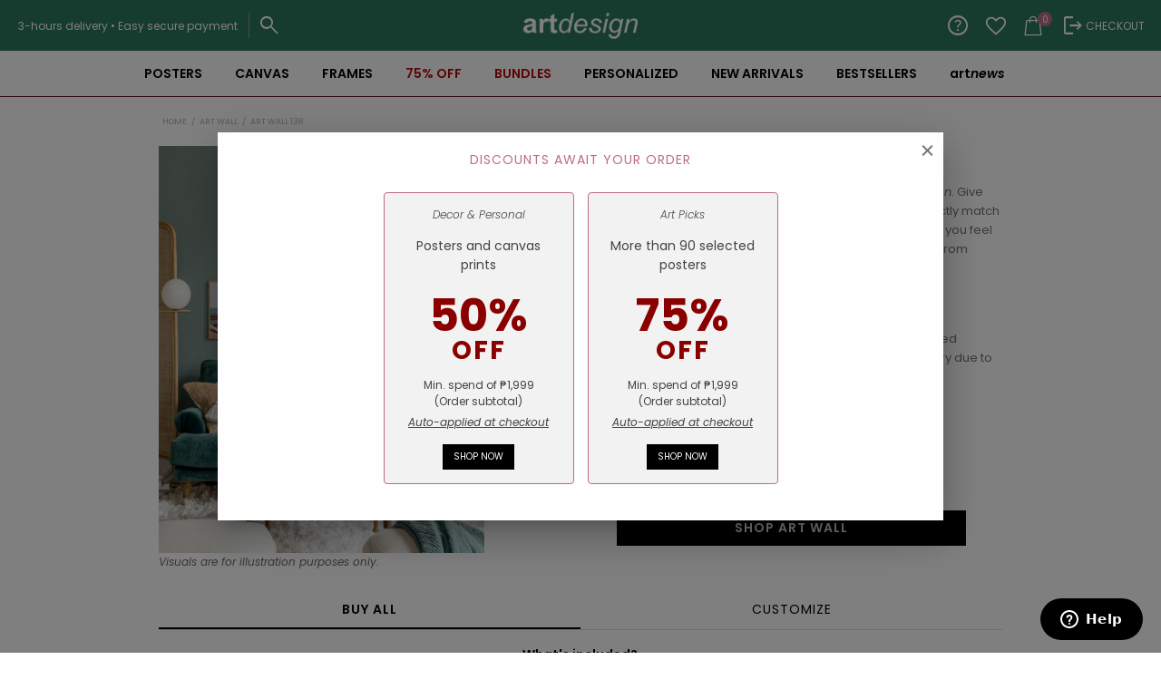

--- FILE ---
content_type: text/html; charset=UTF-8
request_url: https://www.artdesign.ph/poster-walls/art-wall-138/
body_size: 134691
content:
<!doctype html>
<html lang="en-US">
<head>
<meta charset="UTF-8">
<meta name="viewport" content="width=device-width, initial-scale=1, maximum-scale=2.0">

<link rel="profile" href="http://gmpg.org/xfn/11">
<link rel="pingback" href="https://www.artdesign.ph/xmlrpc.php">

<style id="jetpack-boost-critical-css">@media all{body{overflow-anchor:none!important}.screen-reader-text{clip:rect(1px,1px,1px,1px);word-wrap:normal!important;border:0;clip-path:inset(50%);height:1px;margin:-1px;overflow:hidden;overflow-wrap:normal!important;padding:0;position:absolute!important;width:1px}}@media all{ul{box-sizing:border-box}.screen-reader-text{border:0;clip-path:inset(50%);height:1px;margin:-1px;overflow:hidden;padding:0;position:absolute;width:1px;word-wrap:normal!important}.woocommerce ul.products li.product{position:relative}.aws-container .aws-search-form{position:relative;width:100%;float:none!important;display:-webkit-box!important;display:-moz-box!important;display:-ms-flexbox!important;display:-webkit-flex!important;display:flex!important;align-items:stretch;height:44px}.aws-container .aws-search-form *{-moz-box-sizing:border-box;-webkit-box-sizing:border-box;box-sizing:border-box;-moz-hyphens:manual;-webkit-hyphens:manual;hyphens:manual;border-radius:0!important}.aws-container .aws-search-form .aws-loader,.aws-container .aws-search-form .aws-loader:after{border-radius:50%!important;width:20px;height:20px}.aws-container .aws-search-form .aws-wrapper{flex-grow:1;position:relative;vertical-align:top;padding:0;width:100%;overflow:hidden}.aws-container .aws-search-form .aws-loader{position:absolute;display:none;right:10px;top:50%;z-index:999;margin:-10px 0 0;font-size:10px;text-indent:-9999em;border-top:3px solid #ededed;border-right:3px solid #ededed;border-bottom:3px solid #ededed;border-left:3px solid #555}.aws-container .aws-search-label{position:absolute!important;left:-10000px;top:auto;width:1px;height:1px;overflow:hidden;clip:rect(1px,1px,1px,1px)}.aws-container .aws-search-field{width:100%;max-width:100%;color:#313131;padding:6px;line-height:30px;display:block;font-size:12px;position:relative;z-index:2;-webkit-appearance:none;height:100%;min-height:inherit;margin:0!important;border:1px solid #d8d8d8;outline:0}@media screen and (-webkit-min-device-pixel-ratio:0) and (max-width:1024px){.aws-container .aws-search-field{font-size:16px}}.aws-container .aws-search-field::-webkit-search-cancel-button,.aws-container .aws-search-field::-webkit-search-results-button{display:none}.aws-container .aws-search-form .aws-search-clear{display:none!important;position:absolute;top:0;right:0;z-index:2;color:#757575;height:100%;width:38px;padding:0 0 0 10px;text-align:left}.aws-container .aws-search-form .aws-search-clear span{position:relative;display:block;font-size:24px;line-height:24px;top:50%;margin-top:-12px}.aws-container .aws-search-form .aws-search-btn{padding:0;line-height:10px;width:42px}.aws-container .aws-search-form .aws-search-btn_icon{display:inline-block;fill:currentColor;height:24px;line-height:24px;position:relative;width:42px;color:#555}.aws-container .aws-search-form .aws-search-btn svg{display:block;height:100%;width:100%}.aws-container .aws-search-form .aws-form-btn{display:-webkit-box;display:-moz-box;display:-ms-flexbox;display:-webkit-flex;display:flex;justify-content:center;flex-direction:column;text-align:center;background:#ededed;border:1px solid #d8d8d8;margin:0 0 0-1px;position:relative;white-space:nowrap}i.wlfmc-svg{height:70%;position:relative;vertical-align:top;width:70%}i.wlfmc-svg svg{left:50%;margin:0!important;position:absolute;top:50%;-webkit-transform:translate(-50%,-50%);-ms-transform:translate(-50%,-50%);transform:translate(-50%,-50%)}.justify-center{-webkit-box-pack:center;-ms-flex-pack:center;justify-content:center}.wlfmc-add-to-wishlist a{outline:0!important;text-decoration:none!important}.wlfmc-add-to-wishlist .wlfmc-removefromwishlist{display:none!important}.wlfmc-add-button a{border-color:transparent}.wlfmc-add-button>a{-webkit-box-align:center;-ms-flex-align:center;align-items:center;border-style:solid;display:-webkit-box!important;display:-ms-flexbox!important;display:flex!important;-webkit-box-pack:center;-ms-flex-pack:center;justify-content:center;overflow:hidden;text-align:center;white-space:nowrap;position:relative!important}.wlfmc-add-button>a>i{vertical-align:top}.wlfmc-add-button>a svg{display:inline-block;max-height:100%;max-width:100%;vertical-align:baseline}.wlfmc-top-of-image a{display:-webkit-box;display:-ms-flexbox;display:flex}.wlfmc-top-of-image a>i{display:inline-block;padding:0}.wlfmc-top-of-image a svg{margin:0!important;padding:0}.wlfmc-add-to-wishlist.wlfmc-btn-type-icon a i{display:block}.wlfmc-counter-wrapper{-webkit-box-align:center;-ms-flex-align:center;align-items:center;display:-webkit-box;display:-ms-flexbox;display:flex;-webkit-box-orient:vertical;-webkit-box-direction:normal;-ms-flex-direction:column;flex-direction:column;position:relative;width:100%;height:100%;z-index:3}.wlfmc-counter-wrapper a{text-decoration:none}.wlfmc-counter-wrapper:after,.wlfmc-counter-wrapper:before{content:""!important;display:none!important}.wlfmc-counter-wrapper .wlfmc-counter-icon{position:relative;display:-webkit-box;display:-ms-flexbox;display:flex;-webkit-box-align:center;-ms-flex-align:center;align-items:center}.wlfmc-counter-wrapper .wlfmc-counter-icon i.wlfmc-svg svg{width:100%}.wlfmc-counter-wrapper .wlfmc-counter{display:-webkit-box!important;display:-ms-flexbox!important;display:flex!important;text-decoration:none;-webkit-box-align:center;-ms-flex-align:center;align-items:center;gap:5px;width:100%;height:100%}@font-face{font-family:Woo-Side-Cart;font-weight:400;font-style:normal;font-display:block}[class*=" xoo-wsc-icon-"],[class^=xoo-wsc-icon-]{font-family:Woo-Side-Cart!important;speak:never;font-style:normal;font-weight:400;font-variant:normal;text-transform:none;line-height:1;-webkit-font-smoothing:antialiased;-moz-osx-font-smoothing:grayscale}.xoo-wsc-icon-chevron-right:before{content:""}.xoo-wsc-icon-cross:before{content:""}.xoo-wsc-icon-bag2:before{content:""}.xoo-wsc-icon-spinner8:before{content:""}.xoo-wsc-markup ::-webkit-scrollbar{width:8px}.xoo-wsc-container,.xoo-wsc-drawer,.xoo-wsc-slider{position:fixed;background-color:#fff;z-index:999999;display:flex;flex-direction:column;width:100%}.xoo-wsc-modal *{box-sizing:border-box}.xoo-wsc-markup a{text-decoration:none}.xoo-wsc-opac{position:fixed;top:0;left:0;bottom:0;background-color:#000;z-index:999996;opacity:0;height:0;width:100%}.xoo-wsc-body{flex-grow:1;overflow-y:auto;overflow-x:hidden}span.xoo-wsc-loader{display:none;position:absolute;left:0;right:0;top:0;bottom:0;opacity:.5;background-color:#eee;opacity:.7;z-index:10}.xoo-wsc-sc-bkcont{position:relative}.xoo-wsc-sc-cont .xoo-wsc-cart-trigger{display:flex;position:relative;align-items:center;justify-content:center}span.xoo-wsc-sc-count{border-radius:50%;height:18px;line-height:18px;width:18px;display:inline-block;text-align:center;font-size:13px;right:-7px;position:absolute;top:-4px}.xoo-wsc-sc-cont .xoo-wsc-cart-trigger>*{margin-right:3px}.xoo-wsc-notice-container{z-index:2;position:absolute;top:0;left:0;right:0;display:none}ul.xoo-wsc-notices{margin:0;list-style-type:none;padding:0}.xoo-wscb-icon{font-size:37px}.xoo-wscb-count{position:absolute;z-index:1;background-color:#fff0;font-size:15px;height:45px;line-height:45px;text-align:center;left:0;right:0}.xoo-wsc-header{padding:15px;color:#000}span.xoo-wsch-close{position:absolute}span.xoo-wsch-text{margin-left:8px}.xoo-wsch-top{align-items:center}.xoo-wsch-top .xoo-wsch-basket{display:table;position:relative}.xoo-wsch-top{display:flex;margin:0 auto}.xoo-wsc-ft-buttons-cont{display:grid;text-align:center;grid-column-gap:10px;grid-row-gap:10px}.xoo-wsc-markup .xoo-wsc-btn{display:flex;align-items:center;justify-content:center}.xoo-wsc-markup .xoo-wsc-btn{text-decoration:none}span.xoo-wsc-sp-heading{text-align:center;display:block;font-weight:600}.xoo-wsc-sp-product{padding:0 15px}.xoo-wsc-sp-container{padding:10px 0}.xoo-wsc-sp-left-col,.xoo-wsc-sp-left-col img{width:100%;height:auto;margin:0 auto}.xoo-wsc-sp-wide .xoo-wsc-sp-product{display:flex;align-items:center;padding:10px 20px;align-self:stretch}.xoo-wsc-sp-right-col{padding-left:20px;position:relative;max-width:100%;overflow:hidden}.xoo-wsc-sp-wide .xoo-wsc-sp-right-col{flex-direction:column;justify-content:space-between;flex-grow:1;justify-content:center;display:flex}span.xoo-wsc-sp-atc a.button{text-transform:uppercase;font-size:12px}span.xoo-wsc-sp-atc a.button span{margin-right:5px}.xoo-wsc-sp-wide .xoo-wsc-sp-rc-bottom{display:flex;flex-wrap:wrap;justify-content:space-between;align-items:center}.xoo-wsc-sp-wide .xoo-wsc-sp-rc-top{padding-bottom:6px}.xoo-wsc-payment-btns{display:flex;align-items:center;justify-content:center}.xoo-wsc-empty-cart{padding:30px;display:flex;flex-direction:column;align-items:center}.xoo-wsc-empty-cart>*{margin-bottom:20px}.xoo-wsc-payment-btns{display:flex;flex-wrap:wrap}.xoo-wsc-loader-icon{display:none}.xoo-wsc-drawer{z-index:999998;visibility:hidden}.xoo-wsc-drawer-modal{display:none}ul.xoo-wsc-sp-slider{margin:0;padding:0;list-style-type:none}.xoo-wsc-footer .xoo-wsc-sp-container{margin-top:10px}span.xoo-wsc-dtg-icon{top:50%;position:absolute;transform:translateY(-50%);background-color:#fff;width:22px;height:22px;border-radius:50%;align-items:center;justify-content:center;display:none}.xoo-wsc-drawer .xoo-wsc-dtg-icon{opacity:0}html{font-family:sans-serif;-ms-text-size-adjust:100%;-webkit-text-size-adjust:100%}body{margin:0}header,main,nav,section{display:block}[hidden]{display:none}a{background-color:#fff0}b{font-weight:700}h1{font-size:2em;margin:.67em 0}img{border:0}svg:not(:root){overflow:hidden}button,input,select{color:inherit;font:inherit;margin:0}button{overflow:visible}button,select{text-transform:none}button{-webkit-appearance:button}input{line-height:normal}input[type=search]{-webkit-appearance:textfield;box-sizing:content-box}input[type=search]::-webkit-search-cancel-button{-webkit-appearance:none}table{border-collapse:collapse;border-spacing:0}td{padding:0}body{-ms-word-wrap:break-word;word-wrap:break-word}body,button,input{color:#43454b;font-family:"Source Sans Pro",HelveticaNeue-Light,"Helvetica Neue Light","Helvetica Neue",Helvetica,Arial,"Lucida Grande",sans-serif;line-height:1.618;text-rendering:optimizeLegibility;font-weight:400}select{color:initial;font-family:"Source Sans Pro",HelveticaNeue-Light,"Helvetica Neue Light","Helvetica Neue",Helvetica,Arial,"Lucida Grande",sans-serif;max-width:100%}h1,h2{clear:both;font-weight:300;margin:0 0 .5407911001em;color:#131315}h1{font-size:2.617924em;line-height:1.214;letter-spacing:-1px}h2{font-size:2em;line-height:1.214}p{margin:0 0 1.41575em}ul{margin:0 0 1.41575em 3em;padding:0}ul{list-style:disc}li>ul{margin-bottom:0;margin-left:1em}b{font-weight:600}em,i{font-style:italic}img{height:auto;max-width:100%;display:block;border-radius:3px}a{color:#2c2d33;text-decoration:none}*{box-sizing:border-box}body{background-color:#fff;overflow-x:hidden}.site{overflow-x:hidden}.site-header{background-color:#2c2d33;padding-top:1.618em;padding-bottom:1.618em;color:#9aa0a7;background-position:center center;position:relative;z-index:999;border-bottom:1px solid #fff0}.site-header .custom-logo-link{display:block;margin-bottom:0}.site-header .custom-logo-link img{width:100%;max-width:210px}.site-header .widget{margin-bottom:0}.site-branding{float:left;margin-bottom:0;width:calc(100% - 120px)}.site-main{margin-bottom:2.617924em}.site-content{outline:0}.site-footer a{color:#2c2d33;text-decoration:underline}.screen-reader-text{border:0;clip:rect(1px,1px,1px,1px);clip-path:inset(50%);height:1px;margin:-1px;overflow:hidden;padding:0;position:absolute;width:1px;word-wrap:normal!important}.site-content::after,.site-content::before,.site-header::after,.site-header::before{content:"";display:table}.site-content::after,.site-header::after{clear:both}table{border-spacing:0;width:100%;margin:0 0 1.41575em;border-collapse:separate}table td{padding:1em 1.41575em;text-align:left;vertical-align:top}form{margin-bottom:1.618em}button,input,select{font-size:100%;margin:0}.button,button{border:0;border-radius:0;background:0 0;background-color:#43454b;border-color:#43454b;color:#fff;padding:.6180469716em 1.41575em;text-decoration:none;font-weight:600;text-shadow:none;display:inline-block;-webkit-appearance:none}.button::after,button::after{display:none}.button.alt,button.alt{background-color:#2c2d33;border-color:#2c2d33}input[type=search]{box-sizing:border-box}input[type=search]::placeholder{color:#616161}.input-text,input[type=search]{padding:.6180469716em;background-color:#f2f2f2;color:#43454b;border:0;-webkit-appearance:none;box-sizing:border-box;font-weight:400;box-shadow:inset 0 1px 1px rgb(0 0 0/.125)}label{font-weight:400}button.menu-toggle{text-align:left;float:right;position:relative;border:2px solid #fff0;box-shadow:none;border-radius:2px;background-image:none;padding:.6180469716em .875em .6180469716em 2.617924em;font-size:.875em;max-width:120px}button.menu-toggle span::before,button.menu-toggle::after,button.menu-toggle::before{content:"";display:block;height:2px;width:14px;position:absolute;top:50%;left:1em;margin-top:-1px;border-radius:3px}button.menu-toggle::before{transform:translateY(-4px)}button.menu-toggle::after{transform:translateY(4px)}.primary-navigation{display:none}.main-navigation::after,.main-navigation::before{content:"";display:table}.main-navigation::after{clear:both}.main-navigation .menu{clear:both}.handheld-navigation{overflow:hidden;max-height:0}.handheld-navigation{clear:both}.handheld-navigation ul{margin:0}.handheld-navigation ul.menu li{position:relative}.handheld-navigation ul.menu .sub-menu{visibility:hidden;opacity:0;max-height:0}.main-navigation ul{margin-left:0;list-style:none;margin-bottom:0}.main-navigation ul ul{display:block;margin-left:1.41575em}.main-navigation ul li a{padding:.875em 0;display:block}.widget{margin:0 0 3.706325903em}.widget_product_search form:not(.wp-block-search){position:relative}.widget_product_search form:not(.wp-block-search) input[type=search]{width:100%}@media (min-width:768px){.site-header{padding-top:2.617924em;padding-bottom:0}.site-header .site-branding{display:block;width:100%;float:left;margin-left:0;margin-right:0;clear:both}.site-header .site-branding img{height:auto;max-width:230px;max-height:none}.woocommerce-active .site-header .site-branding{width:73.9130434783%;float:left;margin-right:4.347826087%}.woocommerce-active .site-header .site-search{width:21.7391304348%;float:right;margin-right:0;clear:none}.woocommerce-active .site-header .main-navigation{width:73.9130434783%;float:left;margin-right:4.347826087%;clear:both}.custom-logo-link,.site-branding,.site-search{margin-bottom:1.41575em}.col-full{max-width:66.4989378333em;margin-left:auto;margin-right:auto;padding:0 2.617924em;box-sizing:content-box}.col-full::after,.col-full::before{content:"";display:table}.col-full::after{clear:both}.col-full:after{content:" ";display:block;clear:both}.site-content::after,.site-content::before{content:"";display:table}.site-content::after{clear:both}.content-area{width:73.9130434783%;float:left;margin-right:4.347826087%}.left-sidebar .content-area{width:73.9130434783%;float:right;margin-right:0}.content-area{margin-bottom:2.617924em}.handheld-navigation,.menu-toggle{display:none}.primary-navigation{display:block}.main-navigation{clear:both;display:block;width:100%}.main-navigation ul{list-style:none;margin:0;padding-left:0;display:block}.main-navigation ul li{position:relative;display:inline-block;text-align:left}.main-navigation ul li a{display:block}.main-navigation ul li a::before{display:none}.main-navigation ul ul{float:left;position:absolute;top:100%;z-index:99999;left:-9999px}.main-navigation ul ul li{display:block}.main-navigation ul ul li a{width:200px}.storefront-primary-navigation{clear:both}.storefront-primary-navigation::after,.storefront-primary-navigation::before{content:"";display:table}.storefront-primary-navigation::after{clear:both}.main-navigation ul.menu{max-height:none;overflow:visible;margin-left:-1em}.main-navigation ul.menu>li>a{padding:1.618em 1em}.main-navigation ul.menu ul{margin-left:0}.main-navigation ul.menu ul li a{padding:.875em 1.41575em;font-weight:400;font-size:.875em}.main-navigation ul.menu ul li:last-child{border-bottom:0}.main-navigation ul.menu ul ul{margin-left:0;box-shadow:none}.main-navigation a{padding:0 1em 2.2906835em}}@media (max-width:66.4989378333em){.col-full{margin-left:2.617924em;margin-right:2.617924em;padding:0}}@media (max-width:568px){.col-full{margin-left:1.41575em;margin-right:1.41575em;padding:0}}@font-face{font-family:"Font Awesome 5 Free";font-style:normal;font-weight:900;font-display:block}.site-search .widget_product_search form input[type=search]{padding-left:2.617924em}.widget_product_search form:not(.wp-block-search)::before{-webkit-font-smoothing:antialiased;-moz-osx-font-smoothing:grayscale;display:inline-block;font-style:normal;font-variant:normal;font-weight:400;line-height:1;font-family:"Font Awesome 5 Free";font-weight:900;line-height:inherit;vertical-align:baseline;content:"";position:absolute;top:1em;left:1em;line-height:1}.widget_product_search form:not(.wp-block-search) input[type=search]{padding-left:2.617924em}.woocommerce-breadcrumb a:first-of-type::before{-webkit-font-smoothing:antialiased;-moz-osx-font-smoothing:grayscale;display:inline-block;font-style:normal;font-variant:normal;font-weight:400;line-height:1;font-family:"Font Awesome 5 Free";font-weight:900;line-height:inherit;vertical-align:baseline;content:"";margin-right:.5407911001em}.woocommerce-breadcrumb .breadcrumb-separator{text-indent:-9999px;position:relative;display:inline-block;padding:0 6.8535260698em}.woocommerce-breadcrumb .breadcrumb-separator::after{-webkit-font-smoothing:antialiased;-moz-osx-font-smoothing:grayscale;display:inline-block;font-style:normal;font-variant:normal;font-weight:400;line-height:1;font-family:"Font Awesome 5 Free";font-weight:900;line-height:inherit;vertical-align:baseline;content:"";display:block;font-size:.875em;text-indent:0;line-height:initial;position:absolute;top:50%;left:50%;width:1em;height:1em;transform:translateX(-50%) translateY(-50%);text-align:center;opacity:.25}@media (min-width:768px){.main-navigation ul.menu>li.menu-item-has-children>a::after{-webkit-font-smoothing:antialiased;-moz-osx-font-smoothing:grayscale;display:inline-block;font-style:normal;font-variant:normal;font-weight:400;line-height:1;font-family:"Font Awesome 5 Free";font-weight:900;line-height:inherit;vertical-align:baseline;content:"";margin-left:1em}.main-navigation ul.menu ul li.menu-item-has-children>a::after{-webkit-font-smoothing:antialiased;-moz-osx-font-smoothing:grayscale;display:inline-block;font-style:normal;font-variant:normal;font-weight:400;line-height:1;font-family:"Font Awesome 5 Free";font-weight:900;line-height:inherit;vertical-align:baseline;content:"";float:right;line-height:1.618}}.wcpa_form_outer{margin:1em 0 2em 0;width:100%;clear:both;flex:0 0 100%}.wcpa_form_outer *{box-sizing:border-box}.wcpa_skeleton_loader_area{width:100%;display:block;margin:2em 0 2em}.wcpa_skeleton_loader{width:100%;display:block;margin:0 0 23px}.wcpa_skeleton_loader *{background:#eee;background:linear-gradient(130deg,#ececec 8%,#f5f5f5 18%,#ececec 33%);border-radius:5px;background-size:200% 100%}.wcpa_skeleton_loader .wcpa_skeleton_label{width:75px;height:20px;display:block;margin:0 0 8px}.wcpa_skeleton_loader .wcpa_skeleton_field{width:100%;height:45px;display:block;border-radius:4px}.woocommerce-variation-add-to-cart{flex-wrap:wrap!important}.woocommerce-active .site-branding{float:left}.site-search{font-size:.875em;clear:both;display:none}.site-search .widget_product_search input[type=search]{padding:1em 1.41575em;line-height:1}.site-search .widget_product_search form::before{top:1.15em;left:1.15em}ul.products::after,ul.products::before{content:"";display:table}ul.products::after{clear:both}ul.products{margin-left:0;margin-bottom:0;clear:both}ul.products li.product{list-style:none;margin-left:0;margin-bottom:4.235801032em;text-align:center;position:relative}ul.products li.product .woocommerce-loop-product__title{font-weight:400;margin-bottom:.5407911001em}ul.products li.product .woocommerce-loop-product__title{font-size:1rem}ul.products li.product img{display:block;margin:0 auto 1.618em}ul.products li.product .button{margin-bottom:.236em}.single-product div.product{position:relative;overflow:hidden}.single-product div.product::after,.single-product div.product::before{content:"";display:table}.single-product div.product::after{clear:both}.single-product div.product .images,.single-product div.product .summary,.single-product div.product .woocommerce-product-gallery{margin-bottom:2.617924em;margin-top:0}.single-product div.product .woocommerce-product-gallery{position:relative}.single-product div.product .woocommerce-product-gallery img{margin:0}.single-product div.product form.cart{margin-bottom:1.618em;padding:1em 0}.single-product div.product form.cart::after,.single-product div.product form.cart::before{content:"";display:table}.single-product div.product form.cart::after{clear:both}.single-product div.product form.cart .quantity{float:left;margin-right:.875em}.single-product div.product table.variations{table-layout:fixed;margin:0}.single-product div.product table.variations td{display:list-item;padding:0;list-style:none;background-color:#fff0}.single-product div.product table.variations .value{margin-bottom:1em}.single-product div.product table.variations select{max-width:70%;vertical-align:middle}.single-product div.product .variations_button{padding-top:1em}.single-product div.product .variations_button::after,.single-product div.product .variations_button::before{content:"";display:table}.single-product div.product .variations_button::after{clear:both}.storefront-breadcrumb{margin:0 0 1.618em;padding:1em 0}.woocommerce-breadcrumb{font-size:.875em}.woocommerce-breadcrumb a{text-decoration:underline}.woocommerce-breadcrumb .breadcrumb-separator{display:inline-block;padding:0 .5407911001em}.quantity .qty{width:4.235801032em;text-align:center}@media (min-width:768px){.storefront-breadcrumb{padding:1.41575em 0;margin:0 0 3.706325903em}.site-search{display:block}.site-search form{margin:0}ul.products li.product{clear:none;width:100%;float:left;font-size:.875em}.site-main ul.products li.product{width:29.4117647059%;float:left;margin-right:5.8823529412%}.site-main ul.products.columns-3 li.product{width:29.4117647059%;float:left;margin-right:5.8823529412%}.site-main ul.products.columns-5 li.product{width:16.9%;margin-right:3.8%}.single-product div.product .images{width:41.1764705882%;float:left;margin-right:5.8823529412%;margin-bottom:3.706325903em}.single-product div.product .woocommerce-product-gallery{width:41.1764705882%;float:left;margin-right:5.8823529412%;margin-bottom:3.706325903em}.single-product div.product .summary{width:52.9411764706%;float:right;margin-right:0}}body{font-family:Poppins,sans-serif;font-weight:400;font-style:normal;font-size:14px}body h1{font-weight:400}body p,body ul{font-size:14px;color:#43454b}body img{border-radius:0}body table{border-collapse:collapse}button,input,select{font-family:inherit}#page select{background:0 0;box-shadow:none;border:1px solid #d9d9d9;outline:0}#page button{outline:0}.site .col-full{position:relative}:root{--black:#000000;--white:#ffffff;--lightGray:#999999;--gray:#747474;--lightRed:#f44336;--lightGreen:#4caf50;--orange:#dc9814;--boxShadow:0 0 5px -3px;--discountColor:#bf6d8b}.lightGray{color:var(--lightGray)}.blackFont{color:var(--black)}.orange{color:var(--orange)}body #page a{text-decoration:none}.tc{text-align:center}.items-center{align-items:center}.fw6{font-weight:600}.text-xs{font-size:12px}.text-sm{font-size:14px}.capitalize{text-transform:capitalize}.flex{display:flex}.w-full{width:100%}.w-half{width:50%}.m-auto{margin-right:auto;margin-left:auto}.underlined{text-decoration:underline!important}.ad-black-btn{background-color:#000!important;text-transform:uppercase;letter-spacing:1px;padding:.6180469716em 1.41575em;font-weight:600;display:inline-block;text-align:center;color:#f0f0f0!important;text-decoration:none!important}.btn-large-spacing{padding:12px 40px!important}.storefront-breadcrumb .woocommerce-breadcrumb{font-size:9px;color:#b3b3b3;text-transform:uppercase;overflow:hidden;text-overflow:ellipsis;white-space:nowrap}.storefront-breadcrumb .woocommerce-breadcrumb a{color:#b3b3b3}.storefront-breadcrumb .woocommerce-breadcrumb .breadcrumb-separator::after,.storefront-breadcrumb .woocommerce-breadcrumb a:first-of-type::before{content:""}.storefront-breadcrumb .woocommerce-breadcrumb .breadcrumb-separator{text-indent:unset}.storefront-breadcrumb{margin-bottom:0}.mobile-hidden{display:none}.desktop-hidden{display:block}.empty-space{height:2.5rem}.infoicon-text-container{margin:16px 0}.infoicon-text-container>span{flex:0 0 50px}.infoicon-text-container>span img{margin:0 auto;filter:contrast(.5)}.infoicon-text-container .text-content{font-size:14px;color:#43454b;font-weight:600;line-height:18px;padding:0 8px 0}.separator{height:1px;background-color:#b3b3b3}.woocommerce-active .site-header .site-branding{display:flex;align-items:center;justify-content:center;margin:0 auto;position:absolute;height:50px;left:0;right:8vw;width:fit-content;width:intrinsic;width:-moz-fit-content;width:-webkit-fit-content}.woocommerce-active .site-header .site-branding img{max-width:115px;filter:invert(1)}.ad-header-left-top-section{position:relative;display:flex;align-items:center}.ad-header-left-top-section .header-shipping{display:none}.ad-header-left-top-section .header-shipping .text{margin-left:4px;font-size:12px}.woocommerce-active .site-header .site-search{display:none;position:absolute;right:0;top:0}#header-custom-search{display:flex}.ad-header-right-top-section{display:flex;position:relative;margin-left:auto;align-items:center}.ad-header-left-top-section>div:not(:first-child),.ad-header-right-top-section>div:not(:first-child){margin-left:12px;padding:0 2px}.ad-header-right-top-section .ad-header-checkout{display:none}.ad-header-right-top-section .material-symbols-outlined,.ad-header-right-top-section .xoo-wsc-sc-bki::before{color:#fff!important}.ad-header-right-top-section svg{fill:#fff}.site-header .material-symbols-outlined{font-size:28px}.site-header .site-search .widget_product_search form input[type=search]{background:0 0;border-top:0;border-right:0;border-left:0;box-shadow:none;padding:0;text-align:center}.site-header .widget_product_search form::before{content:""}.aws-container .aws-search-form .aws-form-btn{background:0 0;border-top:0;border-left:0;border-right:0}.aws-container .aws-search-form .aws-search-btn_icon{width:auto;color:#a7a7a7}.site-header .site-search{margin-bottom:0}#header-custom-search.toggle .ad-widget-search-container{display:none}.ad-widget-search-container{width:100vw;position:fixed;background:#fff;top:0;right:0;left:0;z-index:4;overflow:hidden}.ad-widget-search-container .widget_product_search{border-bottom:1px solid #d8d8d8}.ad-widget-search-container form{margin-right:40px;margin-bottom:0}.ad-widget-search-container form:before{color:var(--lightGray);font-size:15px}.ad-widget-search-container input[type=search]{background:0 0}.ad-widget-search-container .aws-container .aws-search-form .aws-form-btn{border-bottom:0;background-color:#000}.ad-widget-search-container .aws-container .aws-search-form .aws-form-btn .aws-search-btn_icon{color:#fff}#ad-search-close-btn{position:absolute;right:0;top:0;line-height:1;width:44px;height:100%;z-index:1}.site-search .aws-container .aws-search-form{height:30px}.aws-container .aws-search-field{font-size:14px}.ad-widget-search-container .widget_product_search .aws-container form{padding-right:44px}.ad-widget-search-container .widget_product_search .aws-container form .aws-search-field{border:none;padding-right:16px;padding-left:16px;color:#000}span.xoo-wsc-sc-subt{display:none}span.xoo-wsc-sc-bki{font-size:22px;color:#333}span.xoo-wsch-text{margin-left:0;letter-spacing:1px}.xoo-wsc-sp-container .xoo-wsc-sp-heading{font-weight:400}.xoo-wsc-sp-product .xoo-wsc-sp-title a{line-height:16px;display:inline-block}.xoo-wsc-sp-container .xoo-wsc-sp-heading{text-align:left}.xoo-wsc-sp-container .xoo-wsc-sp-right-col{justify-content:flex-start}.xoo-wsc-sp-container .xoo-wsc-sp-rc-bottom{flex-direction:column;align-items:flex-start}.xoo-wsc-sp-rc-bottom .xoo-wsc-sp-atc{margin-top:4px}.xoo-wsc-sp-product{align-items:flex-start}.xoo-wsc-sp-product .xoo-wsc-sp-title a{color:var(--black)}.xoo-wsc-sc-cont .xoo-wsc-cart-trigger .xoo-wsc-sc-count{font-size:10px;right:-10px;background-color:var(--discountColor);height:16px;width:16px}#masthead.site-header{padding-top:0;padding-bottom:0;margin-bottom:0;background-color:#2d765f}.site-header>div.col-full{height:50px;padding-top:0;z-index:3;margin:0 16px 0 42px;width:auto;display:flex}header .storefront-primary-navigation{position:absolute;top:0;left:0;right:0;border-bottom:1px solid #600e2c;z-index:1}.site-header .main-navigation{text-align:center;position:relative;width:100%}.site-header .main-navigation .primary-navigation>ul>li>a{text-transform:uppercase}.site-header .artnews-menu a{text-transform:lowercase!important}.site-header .storefront-primary-navigation div.col-full{display:flex;align-items:center;justify-content:center;margin:0 16px;height:100%}.site-header .storefront-primary-navigation button.menu-toggle{width:22px;overflow:hidden;text-indent:-9999px;padding:0;height:45px;float:left;border:0;height:50px;background:0 0}.site-header .storefront-primary-navigation button.menu-toggle span::before,.site-header .storefront-primary-navigation button.menu-toggle::after,.site-header .storefront-primary-navigation button.menu-toggle::before{width:100%;left:0;background-color:#fff}button.menu-toggle::before{transform:translateY(-6px)}button.menu-toggle::after{transform:translateY(6px)}.site-header .storefront-primary-navigation .handheld-navigation{background-color:#fff;text-align:left;margin-left:-16px;width:100vw;height:calc(100vh - 50px);overflow:scroll}.site-header .storefront-primary-navigation .handheld-navigation ul.menu{border-top:1px solid #eee;padding-top:24px;padding-bottom:24px;margin-left:0}.site-header .storefront-primary-navigation .handheld-navigation ul li{display:block}.site-header .storefront-primary-navigation .handheld-navigation .menu-item a{text-transform:uppercase;padding:10px 16px;color:#000;border-bottom:1px solid #eee}.site-header .storefront-primary-navigation .handheld-navigation .sub-menu .menu-item a{text-transform:none;display:block;width:100%}.handheld-navigation ul.menu .sub-menu{display:none;position:relative;float:none;left:0!important;margin-left:1.41575em;background-color:var(--white)!important}.handheld-navigation ul#menu-mobile-main-menu{overflow-y:scroll}.has-2-cols>ul.sub-menu{display:flex!important}.main-navigation ul li.title-hidden>a{display:none}.main-navigation .primary-navigation ul.menu>li>a{font-size:14px;font-weight:600;line-height:1;border-bottom:1px solid #fff;color:#000}.highlighted-menu>a{color:#bb0707!important;font-weight:600}.widget{margin:0 0 1.706325903em}.site-footer .mc-form-container #mc_embed_signup #mce-responses #mce-error-response,.site-footer .mc-form-container #mc_embed_signup #mce-responses #mce-success-response{font-weight:400;text-align:center}.site-footer .mc-form-container #mc_embed_signup #mce-responses #mce-success-response{color:var(--lightGreen);text-transform:uppercase;font-size:16px}.site-footer .mc-form-container #mc_embed_signup #mce-responses #mce-error-response{font-size:14px;margin:0 0 16px 0;color:var(--lightRed)}.site-footer .custom-widget{font-size:14px;margin-bottom:40px;padding-bottom:40px;border-bottom:1px solid #c1c1c1;display:flex;align-items:baseline;justify-content:center;gap:50px}.woocommerce .products .product .woocommerce-loop-product__link{height:100%}.woocommerce .products .product .ad-product__img-wrapper{display:table;height:calc(100% - 105px)}.woocommerce .products .product .ad-product__text-wrapper{height:105px;padding-top:10px;padding-right:22px}.woocommerce .products .product .ad-product__img-wrapper>span{display:table-cell;vertical-align:middle}.woocommerce .products .product .ad-product__img-wrapper>span img{margin:0;box-shadow:var(--boxShadow)}.woocommerce ul.products{display:flex;flex-wrap:wrap}.woocommerce ul.products li{width:50%;padding:8px;margin:0}.single-product .content-area div.product table.variations select{padding:10px;border:1px solid #d3d3d3;width:100%;max-width:none;font-size:14px;font-weight:600}.single-product.left-sidebar #primary.content-area{float:none;width:100%}.single-product .summary{position:relative}.wcpa_form_outer{margin-bottom:10px}.variations label{font-size:12px}.single-product div.product{overflow:visible}.single-product div.product form.cart{padding:0;margin-bottom:0}.single-product div.product .variations_button{padding-top:4px}.content-area ul.products .product h2{white-space:normal;overflow:hidden;text-overflow:ellipsis;letter-spacing:1px;text-transform:capitalize;font-size:13px;letter-spacing:.3px;text-align:left;margin-bottom:0}.single-ad_artwall section{clear:both;scroll-margin-top:100px}.single-ad_artwall.single-product div.product .woocommerce-product-gallery{margin-bottom:24px}.single-ad_artwall .summary .aw-mobile{display:block}.single-ad_artwall .summary .aw-desktop{display:none}.single-ad_artwall .summary h1{font-size:16px;text-transform:uppercase;letter-spacing:.5px}.single-ad_artwall ul.addtocart-products .product .ad-product__img-wrapper{margin-bottom:8px;height:calc(100% - 200px)}.single-ad_artwall ul.addtocart-products .product .ad-product__text-wrapper{height:200px}.single-ad_artwall div.product form.cart{padding-top:0}.single-ad_artwall table.variations label{font-size:12px}.single-ad_artwall div.product table.variations .value{margin-bottom:8px}.single-ad_artwall div.product table.variations select{white-space:nowrap;overflow:hidden;text-overflow:ellipsis}.single-ad_artwall div.product .variations_button button{padding:8px;width:100%;text-transform:uppercase;letter-spacing:1px;font-weight:400;font-size:14px}.single-ad_artwall .artwall-info{margin-top:16px}.single-ad_artwall .artwall-info p{font-size:13px;color:var(--gray)}.single-ad_artwall ul.products .product .wcpa_form_outer{display:none}.single-ad_artwall .site,.type-ad_artwall.product,body.single-ad_artwall{overflow:initial!important}.aw-tabList{position:-webkit-sticky;position:sticky;top:0;top:50px;border-bottom:1px solid #dcdee1;z-index:1}.aw-tabList button{width:50%;border-bottom:2px solid #fff;letter-spacing:1px;font-weight:400;background-color:#fff}.aw-tabList button.selected{border-color:#000;font-weight:600}.aw-tab-panels{padding-top:16px;padding-bottom:16px}.aw-buy-all-panel .product .ad-product__text-wrapper{height:auto!important}.aw-buy-all-panel .product .single_add_to_cart_button,.aw-buy-all-panel .product .variations{display:none}.aw-buy-all-panel_cols{flex-wrap:wrap;margin-top:24px}.aw-buy-all-panel_cols>*{flex:1 0 100%;padding:10px}.aw-buy-all-panel_cols .col-action-box>*{width:100%}.aw-buy-all-panel_cols .col-action-box{order:2}.aw-buy-all-panel_cols .col-products-box{order:1}.aw-buy-all-panel_cols .col-action-box label{font-size:12px}.aw-buy-all-panel_cols .col-action-box select{height:47px;padding-right:10px;padding-left:10px;font-size:14px}.aw-buy-all-panel_cols .col-action-box .subtotal del{padding-left:6px;color:#43454b;font-size:15px;opacity:.5}.wlfmc-counter-wrapper{margin-top:2px}.xoo-wsc-sc-bkcont{display:inline-flex}.wlfmc-add-to-wishlist .wlfmc-add-button{margin-left:15px;box-shadow:#fff0 0 0 0 0,#fff0 0 0 0 0,rgb(0 0 0/.1) 0 4px 6px -1px,rgb(0 0 0/.1) 0 2px 4px -2px}@media (max-width:576px){.storefront-breadcrumb{padding-top:8px}.single-product div.product table.variations .value{margin-bottom:8px}.site-footer .custom-widget{align-items:center;flex-direction:column;gap:20px}}@media (max-width:767px){.xoo-wsc-sp-right-col .amount,.xoo-wsc-sp-right-col a{font-size:13px}.xoo-wsc-sp-right-col .amount{color:var(--gray)}.xoo-wsc-header{padding-top:10px;padding-bottom:5px}.xoo-wsc-sp-container .xoo-wsc-sp-heading{color:var(--gray);font-size:13px;padding-right:20px;padding-left:20px}}@media (min-width:768px){#content.site-content{margin-top:0}.mobile-hidden{display:block}.desktop-hidden{display:none}.main-navigation .primary-navigation{display:none}.main-navigation .handheld-navigation,.main-navigation .menu-toggle{display:block!important}.main-navigation .menu-toggle{height:40px!important;margin:8px 0}.site-header .storefront-primary-navigation .col-full .main-navigation{width:100%;margin-right:0}.main-navigation ul.menu .mega-menu{position:static;padding-top:10px;padding-bottom:9px}.main-navigation ul.menu .mega-menu>ul.sub-menu{width:100vw;background-color:#fff;display:flex;overflow:hidden;border-top:1px solid #f0f0f0;box-shadow:0 4px 12px -3px rgb(0 0 0/.2);padding:32px 8px 40px;justify-content:center}.main-navigation ul.menu .mega-menu>ul.sub-menu>li:not(:last-child):not(.menu-img){border-right:1px solid #ccc}.main-navigation ul.menu .mega-menu>ul.sub-menu>li>a{padding-top:8px;padding-bottom:8px;text-transform:uppercase;font-size:13px;font-weight:500}.main-navigation ul.menu .mega-menu>ul.sub-menu li ul.sub-menu{position:static;background-color:#fff}.main-navigation ul.menu .mega-menu>ul.sub-menu li ul.sub-menu>li>a{padding-top:0;padding-bottom:5px;font-size:13px;font-weight:300}.main-navigation ul.menu .mega-menu ul li a{color:#000}.main-navigation ul.menu .mega-menu li.menu-img a{width:auto}.main-navigation ul.menu>li.menu-item-has-children a::after{display:none!important}.main-navigation .primary-navigation ul#menu-main-menu>li>a{padding:8px 16px}#masthead.site-header{border:0;color:#fff}.woocommerce-active .site-header .site-branding{position:absolute;top:0;left:0;width:100%;height:100%}.site-header .col-full{max-width:1450px!important;margin:0 16px}.site-header>div.col-full{height:40px;padding-top:8px;padding-bottom:8px;align-items:center}.ad-header-checkout a{font-size:12px}.site-header .storefront-primary-navigation button.menu-toggle{background:0 0}.xoo-wsc-body,.xoo-wsc-body a{font-size:15px}.xoo-wsc-body{margin-right:-24px}.content-area ul.products .product h2{white-space:nowrap}.woocommerce .products .product .ad-product__img-wrapper{height:calc(100% - 80px)}.woocommerce .products .product .ad-product__text-wrapper{height:80px;padding-top:16px}.site-main ul.products.columns-3 li.product,.site-main ul.products.columns-5 li.product{padding:0 15px 24px;margin:0}.site-main ul.products.columns-3 li.product{width:calc(100%/3)}.site-main ul.products.columns-5 li.product{width:calc(100%/5)}.single-ad_artwall.single-product div.product .woocommerce-product-gallery{width:50%;margin-right:0}.single-ad_artwall.single-product div.product .summary{width:50%}.single-ad_artwall .summary h1{font-size:20px}.single-ad_artwall .artwall-gallery_wrapper{margin-right:32px}.single-ad_artwall .artwall-gallery_wrapper img{max-height:449px}.aw-buy-all-panel_cols>*{flex-basis:50%}.aw-buy-all-panel_cols .col-action-box{order:1}.aw-buy-all-panel_cols .col-products-box{order:2}}@media (min-width:1024px){.ad-header-left-top-section .header-shipping{display:flex;align-items:center}.ad-header-right-top-section .ad-header-checkout{display:block}#header-custom-search{border-left:1px solid var(--lightGray);padding-left:8px}#header-custom-search .header-custom-search-icon{color:#fff!important}header .storefront-primary-navigation{position:relative;left:0;background-color:#fff}.main-navigation .primary-navigation{display:block}.main-navigation .handheld-navigation,.main-navigation .menu-toggle{display:none!important}.site-header .col-full,.site-header>div.col-full{margin:0 auto;padding-right:16px;padding-left:16px}.site-header .storefront-primary-navigation div.col-full{justify-content:normal;padding-bottom:0;margin:0 auto}.woocommerce-active .site-header .site-branding img{max-width:128px}.single-ad_artwall .artwall-tagged-products{padding-top:32px}.single-ad_artwall .summary .aw-mobile{display:none}.single-ad_artwall .summary .aw-desktop{display:block}.aw-tabList{top:112px}}@media (min-width:1450px){#header-custom-search{display:none}.woocommerce-active .site-header .site-search{width:210px;margin-top:10px;margin-bottom:10px;display:block}}.paoc-padding-20{padding:20px}.paoc-wrap,.paoc-wrap *{-webkit-box-sizing:border-box;-moz-box-sizing:border-box;box-sizing:border-box;outline:0}.paoc-cb-popup-body{display:none;background-color:#fff;max-width:800px;width:100%;position:relative;box-shadow:0 11px 15px -7px rgb(0 0 0/.2),0 24px 38px 3px rgb(0 0 0/.14),0 9px 46px 8px rgb(0 0 0/.12);line-height:normal}.paoc-popup-inr-wrap{position:relative}.paoc-popup-inr{width:100%;color:#333;-ms-flex-preferred-size:100%;flex-basis:100%}.paoc-popup-mheading{font-size:26px;color:#000;line-height:normal;font-weight:700}.paoc-popup-content,.paoc-popup-content p{color:#444}.paoc-popup-margin{margin-bottom:15px}.paoc-popup .paoc-popup-margin:last-child{margin-bottom:0}.paoc-cb-popup-body .paoc-popup-content p{margin-bottom:15px}.paoc-cb-popup-body .paoc-popup-content p:last-child{margin-bottom:0}.paoc-close-popup{position:absolute;top:-10px;right:-10px;width:35px;height:35px;font-size:0;text-decoration:none;text-align:center;line-height:29px;fill:#fff;border-radius:50px;background-color:#000;border:3px solid #fff;outline:0!important}.paoc-close-popup svg{display:inline-block;vertical-align:middle;height:19px;width:19px}.paoc-popup .paoc-popup-inr-wrap{max-height:inherit;overflow-y:auto}.paoc-design-1 .paoc-popup-con-bg{display:-webkit-box;display:-ms-flexbox;display:flex;-webkit-box-pack:center;-ms-flex-pack:center;justify-content:center;-webkit-box-align:center;-ms-flex-align:center;align-items:center;width:100%;overflow-y:auto}.paoc-design-1 .paoc-popup-inr{margin:auto}@media only screen and (max-width:720px){.paoc-cb-popup-body{width:95%;max-width:95%!important}}}</style><meta name='robots' content='index, follow, max-image-preview:large, max-snippet:-1, max-video-preview:-1' />
	<style>img:is([sizes="auto" i], [sizes^="auto," i]) { contain-intrinsic-size: 3000px 1500px }</style>
	
	<!-- This site is optimized with the Yoast SEO plugin v26.1.1 - https://yoast.com/wordpress/plugins/seo/ -->
	<title>Art wall 138 - Artdesign</title>
	<meta name="description" content="Transform your wall and get a stylish look on your wall with these poster prints in this art wall. Buy all prints here from art wall 138." />
	<link rel="canonical" href="https://www.artdesign.ph/poster-walls/art-wall-138/" />
	<meta property="og:locale" content="en_US" />
	<meta property="og:type" content="article" />
	<meta property="og:title" content="Art wall 138 - Artdesign" />
	<meta property="og:description" content="Transform your wall and get a stylish look on your wall with these poster prints in this art wall. Buy all prints here from art wall 138." />
	<meta property="og:url" content="https://www.artdesign.ph/poster-walls/art-wall-138/" />
	<meta property="og:site_name" content="Artdesign" />
	<meta property="article:publisher" content="https://www.facebook.com/artdesignph-105799094576797/" />
	<meta property="article:modified_time" content="2022-05-24T08:43:27+00:00" />
	<meta property="og:image" content="https://www.artdesign.ph/wp-content/uploads/2021/09/b-2.jpg" />
	<meta property="og:image:width" content="1080" />
	<meta property="og:image:height" content="1350" />
	<meta property="og:image:type" content="image/jpeg" />
	<meta name="twitter:card" content="summary_large_image" />
	<script type="application/ld+json" class="yoast-schema-graph">{"@context":"https://schema.org","@graph":[{"@type":"WebPage","@id":"https://www.artdesign.ph/poster-walls/art-wall-138/","url":"https://www.artdesign.ph/poster-walls/art-wall-138/","name":"Art wall 138 - Artdesign","isPartOf":{"@id":"https://www.artdesign.ph/#website"},"primaryImageOfPage":{"@id":"https://www.artdesign.ph/poster-walls/art-wall-138/#primaryimage"},"image":{"@id":"https://www.artdesign.ph/poster-walls/art-wall-138/#primaryimage"},"thumbnailUrl":"https://i0.wp.com/www.artdesign.ph/wp-content/uploads/2021/09/b-2.jpg?fit=1080%2C1350&ssl=1","datePublished":"2021-09-22T05:57:26+00:00","dateModified":"2022-05-24T08:43:27+00:00","description":"Transform your wall and get a stylish look on your wall with these poster prints in this art wall. Buy all prints here from art wall 138.","breadcrumb":{"@id":"https://www.artdesign.ph/poster-walls/art-wall-138/#breadcrumb"},"inLanguage":"en-US","potentialAction":[{"@type":"ReadAction","target":["https://www.artdesign.ph/poster-walls/art-wall-138/"]}]},{"@type":"ImageObject","inLanguage":"en-US","@id":"https://www.artdesign.ph/poster-walls/art-wall-138/#primaryimage","url":"https://i0.wp.com/www.artdesign.ph/wp-content/uploads/2021/09/b-2.jpg?fit=1080%2C1350&ssl=1","contentUrl":"https://i0.wp.com/www.artdesign.ph/wp-content/uploads/2021/09/b-2.jpg?fit=1080%2C1350&ssl=1","width":1080,"height":1350,"caption":"Art wall 138"},{"@type":"BreadcrumbList","@id":"https://www.artdesign.ph/poster-walls/art-wall-138/#breadcrumb","itemListElement":[{"@type":"ListItem","position":1,"name":"Home","item":"https://www.artdesign.ph/"},{"@type":"ListItem","position":2,"name":"Art wall 138"}]},{"@type":"WebSite","@id":"https://www.artdesign.ph/#website","url":"https://www.artdesign.ph/","name":"Artdesign","description":"Trendy and affordable poster prints in the Philippines","publisher":{"@id":"https://www.artdesign.ph/#organization"},"potentialAction":[{"@type":"SearchAction","target":{"@type":"EntryPoint","urlTemplate":"https://www.artdesign.ph/?s={search_term_string}"},"query-input":{"@type":"PropertyValueSpecification","valueRequired":true,"valueName":"search_term_string"}}],"inLanguage":"en-US"},{"@type":"Organization","@id":"https://www.artdesign.ph/#organization","name":"artdesign.ph","url":"https://www.artdesign.ph/","logo":{"@type":"ImageObject","inLanguage":"en-US","@id":"https://www.artdesign.ph/#/schema/logo/image/","url":"https://i0.wp.com/www.artdesign.ph/wp-content/uploads/2020/10/artdesignph-logo.png?fit=155%2C36&ssl=1","contentUrl":"https://i0.wp.com/www.artdesign.ph/wp-content/uploads/2020/10/artdesignph-logo.png?fit=155%2C36&ssl=1","width":155,"height":36,"caption":"artdesign.ph"},"image":{"@id":"https://www.artdesign.ph/#/schema/logo/image/"},"sameAs":["https://www.facebook.com/artdesignph-105799094576797/","https://www.instagram.com/artdesignph/"]}]}</script>
	<!-- / Yoast SEO plugin. -->


<link rel='dns-prefetch' href='//www.googletagmanager.com' />
<link rel='dns-prefetch' href='//fonts.googleapis.com' />
<link rel='preconnect' href='//i0.wp.com' />
<noscript><link rel='stylesheet' id='all-css-736491f39579eb8f676db0799525b6d3' href='https://www.artdesign.ph/wp-content/boost-cache/static/79f175000b.min.css' type='text/css' media='all' /></noscript><link rel='stylesheet' id='all-css-736491f39579eb8f676db0799525b6d3' href='https://www.artdesign.ph/wp-content/boost-cache/static/79f175000b.min.css' type='text/css' media="not all" data-media="all" onload="this.media=this.dataset.media; delete this.dataset.media; this.removeAttribute( 'onload' );" />
<style id='storefront-gutenberg-blocks-inline-css'>

				.wp-block-button__link:not(.has-text-color) {
					color: #000000;
				}

				.wp-block-button__link:not(.has-text-color):hover,
				.wp-block-button__link:not(.has-text-color):focus,
				.wp-block-button__link:not(.has-text-color):active {
					color: #000000;
				}

				.wp-block-button__link:not(.has-background) {
					background-color: #eeeeee;
				}

				.wp-block-button__link:not(.has-background):hover,
				.wp-block-button__link:not(.has-background):focus,
				.wp-block-button__link:not(.has-background):active {
					border-color: #d5d5d5;
					background-color: #d5d5d5;
				}

				.wc-block-grid__products .wc-block-grid__product .wp-block-button__link {
					background-color: #eeeeee;
					border-color: #eeeeee;
					color: #000000;
				}

				.wp-block-quote footer,
				.wp-block-quote cite,
				.wp-block-quote__citation {
					color: #6d6d6d;
				}

				.wp-block-pullquote cite,
				.wp-block-pullquote footer,
				.wp-block-pullquote__citation {
					color: #6d6d6d;
				}

				.wp-block-image figcaption {
					color: #6d6d6d;
				}

				.wp-block-separator.is-style-dots::before {
					color: #000000;
				}

				.wp-block-file a.wp-block-file__button {
					color: #000000;
					background-color: #eeeeee;
					border-color: #eeeeee;
				}

				.wp-block-file a.wp-block-file__button:hover,
				.wp-block-file a.wp-block-file__button:focus,
				.wp-block-file a.wp-block-file__button:active {
					color: #000000;
					background-color: #d5d5d5;
				}

				.wp-block-code,
				.wp-block-preformatted pre {
					color: #6d6d6d;
				}

				.wp-block-table:not( .has-background ):not( .is-style-stripes ) tbody tr:nth-child(2n) td {
					background-color: #fdfdfd;
				}

				.wp-block-cover .wp-block-cover__inner-container h1:not(.has-text-color),
				.wp-block-cover .wp-block-cover__inner-container h2:not(.has-text-color),
				.wp-block-cover .wp-block-cover__inner-container h3:not(.has-text-color),
				.wp-block-cover .wp-block-cover__inner-container h4:not(.has-text-color),
				.wp-block-cover .wp-block-cover__inner-container h5:not(.has-text-color),
				.wp-block-cover .wp-block-cover__inner-container h6:not(.has-text-color) {
					color: #000000;
				}

				.wc-block-components-price-slider__range-input-progress,
				.rtl .wc-block-components-price-slider__range-input-progress {
					--range-color: #1e73be;
				}

				/* Target only IE11 */
				@media all and (-ms-high-contrast: none), (-ms-high-contrast: active) {
					.wc-block-components-price-slider__range-input-progress {
						background: #1e73be;
					}
				}

				.wc-block-components-button:not(.is-link) {
					background-color: #000000;
					color: #ffffff;
				}

				.wc-block-components-button:not(.is-link):hover,
				.wc-block-components-button:not(.is-link):focus,
				.wc-block-components-button:not(.is-link):active {
					background-color: #000000;
					color: #ffffff;
				}

				.wc-block-components-button:not(.is-link):disabled {
					background-color: #000000;
					color: #ffffff;
				}

				.wc-block-cart__submit-container {
					background-color: #ffffff;
				}

				.wc-block-cart__submit-container::before {
					color: rgba(220,220,220,0.5);
				}

				.wc-block-components-order-summary-item__quantity {
					background-color: #ffffff;
					border-color: #6d6d6d;
					box-shadow: 0 0 0 2px #ffffff;
					color: #6d6d6d;
				}
			
</style>
<style id='wlfmc-main-inline-css'>
.wlfmc-popup{background-color: #fff;}.wlfmc-popup .wlfmc-popup-content , .wlfmc-popup .wlfmc-popup-content label{color: #333;}.wlfmc-popup .wlfmc-popup-title{color: #333;}.wlfmc-popup{border-color: #c2c2c2;}.wlfmc-popup .wlfmc-popup-header-bordered i:not(.wlfmc-icon-close){color: #333;}.wlfmc-popup .wlfmc-popup-header-bordered i:not(.wlfmc-icon-close){background-color: #f2f2f2;}.wlfmc-popup{border-radius: 8px;}.wlfmc-single-btn:not(.is-elementor)  .wlfmc-add-button > a.have-sep span:before{border-left-color: transparent;}:root{--tooltip-color-custom: #fff;}:root{--tooltip-bg-custom: rgb(0, 0, 0);}.wlfmc-tooltip-custom{border-radius: 6px !important;}.wlfmc-single-btn:not(.is-elementor)  .wlfmc-add-button > a i svg,.wlfmc-single-btn:not(.is-elementor)  .wlfmc-add-button > a i.wlfmc-svg{width: 30px;min-width:30px;}.wlfmc-single-btn:not(.is-elementor)  .wlfmc-add-button > a i{color: rgb(0,0,0);}.wlfmc-single-btn:not(.is-elementor)  .wlfmc-add-button > a:hover i{color: rgb(0,0,0);}.wlfmc-single-btn:not(.is-elementor) .wlfmc-add-button > a{background-color: rgb(255,255,255);}.wlfmc-single-btn:not(.is-elementor) .wlfmc-add-button > a:hover{background-color: rgb(255,255,255);}.wlfmc-single-btn:not(.is-elementor) .wlfmc-add-button > a{border-radius: 5px;}.wlfmc-single-btn:not(.is-elementor) .wlfmc-add-button > a{border-width: 1px;}.wlfmc-single-btn:not(.is-elementor) .wlfmc-add-button > a{border-color: transparent;}.wlfmc-single-btn:not(.is-elementor) .wlfmc-add-button > a:hover{border-color: transparent;}.wlfmc-single-btn:not(.is-elementor){margin: 0px !important;}.wlfmc-single-btn:not(.is-elementor) .wlfmc-add-button > a{width: 40px !important;}.wlfmc-single-btn:not(.is-elementor)  .wlfmc-add-button > a{height: 40px;}.wlfmc-loop-btn:not(.is-elementor)  .wlfmc-add-button > a.have-sep span:before{border-left-color: transparent;}.wlfmc-loop-btn:not(.is-elementor)  .wlfmc-add-button > a i svg,.wlfmc-loop-btn:not(.is-elementor)  .wlfmc-add-button > a i.wlfmc-svg {width: 22px;min-width:22px;}.wlfmc-loop-btn:not(.is-elementor)  .wlfmc-add-button > a i{color: rgb(0,0,0);}.wlfmc-loop-btn:not(.is-elementor)  .wlfmc-add-button > a:hover i{color: rgb(0,0,0);}.wlfmc-loop-btn:not(.is-elementor) .wlfmc-add-button > a{height: 30px;}.wlfmc-loop-btn:not(.is-elementor)  .wlfmc-add-button > a{border-radius: 5px;}.wlfmc-loop-btn:not(.is-elementor) .wlfmc-add-button > a{border-width: 1px;}.wlfmc-loop-btn:not(.is-elementor) .wlfmc-add-button > a{background-color: rgb(249,249,249);}.wlfmc-loop-btn:not(.is-elementor) .wlfmc-add-button > a:hover{background-color: rgb(249,249,249);}.wlfmc-loop-btn:not(.is-elementor) .wlfmc-add-button > a{border-color: transparent;}.wlfmc-loop-btn:not(.is-elementor) .wlfmc-add-button > a:hover{border-color: transparent;}.wlfmc-loop-btn:not(.is-elementor) .wlfmc-add-button > a{width: 30px;}.wlfmc-loop-btn:not(.is-elementor){margin: 0px !important;}.wlfmc-default-table-header:not(.is-elementor) .wlfmc-select-list-wrapper input.wlfmc-dropdown-input, .wlfmc-default-table-header:not(.is-elementor) .button,.wlfmc-default-table:not(.is-elementor) .wlfmc-wishlist-footer .apply-btn,.wlfmc-default-table:not(.is-elementor).add-to-card-same-button tr td.last-column .button:not(.minus):not(.plus),.wlfmc-default-table:not(.is-elementor)  .wlfmc-wishlist-footer .button,.wlfmc-default-table:not(.is-elementor) .wlfmc-wishlist-footer button[type="submit"],.wlfmc-default-table:not(.is-elementor) .wlfmc-wishlist-footer input[type="submit"],.wlfmc-default-table:not(.is-elementor) .wlfmc-wishlist-footer select, .wlfmc-default-table:not(.is-elementor).qty-same-button input.qty,.wlfmc-default-table:not(.is-elementor).qty-same-button .quantity .button{border-radius: 0px !important;}.wlfmc-default-table-header:not(.is-elementor) .wlfmc-select-list-wrapper input.wlfmc-dropdown-input,.wlfmc-default-table-header:not(.is-elementor) .button,.wlfmc-default-table:not(.is-elementor) .wlfmc-wishlist-footer .apply-btn,.wlfmc-default-table:not(.is-elementor).add-to-card-same-button tr td.last-column .button:not(.minus):not(.plus),.wlfmc-default-table:not(.is-elementor)  .wlfmc-wishlist-footer .button,.wlfmc-default-table:not(.is-elementor) .wlfmc-wishlist-footer button[type="submit"],.wlfmc-default-table:not(.is-elementor) .wlfmc-wishlist-footer input[type="submit"],.wlfmc-default-table:not(.is-elementor) .wlfmc-wishlist-footer select, .wlfmc-default-table:not(.is-elementor).qty-same-button input.qty,.wlfmc-default-table:not(.is-elementor).qty-same-button .quantity .button{border-width: 0 !important;border-style:solid;}.wlfmc-default-table-header:not(.is-elementor) .button,.wlfmc-default-table:not(.is-elementor) .wlfmc-wishlist-footer .apply-btn,.wlfmc-default-table:not(.is-elementor).add-to-card-same-button tr td.last-column .button:not(.minus):not(.plus),.wlfmc-default-table:not(.is-elementor) .wlfmc-wishlist-footer .button,.wlfmc-default-table:not(.is-elementor) .wlfmc-wishlist-footer button[type="submit"],.wlfmc-default-table:not(.is-elementor) .wlfmc-wishlist-footer input[type="submit"],.wlfmc-default-table:not(.is-elementor) .wlfmc-wishlist-footer select, .wlfmc-default-table:not(.is-elementor).qty-same-button input.qty,.wlfmc-default-table:not(.is-elementor).qty-same-button .quantity .button{background-color: rgb(0,0,0) !important;}.wlfmc-default-table-header:not(.is-elementor) .button:hover,.wlfmc-default-table:not(.is-elementor) .wlfmc-wishlist-footer .apply-btn:hover,.wlfmc-default-table:not(.is-elementor).add-to-card-same-button tr td.last-column .button:not(.minus):not(.plus):hover,.wlfmc-default-table:not(.is-elementor) .wlfmc-wishlist-footer .button:hover,.wlfmc-default-table:not(.is-elementor) .wlfmc-wishlist-footer button[type="submit"]:hover,.wlfmc-default-table:not(.is-elementor) .wlfmc-wishlist-footer input[type="submit"]:hover{background-color: rgb(0,0,0) !important;}.wlfmc-default-table-header:not(.is-elementor) .wlfmc-select-list-wrapper input.wlfmc-dropdown-input,.wlfmc-default-table-header:not(.is-elementor) .button,.wlfmc-default-table:not(.is-elementor) .wlfmc-wishlist-footer .apply-btn,.wlfmc-default-table:not(.is-elementor).add-to-card-same-button tr td.last-column .button:not(.minus):not(.plus),.wlfmc-default-table:not(.is-elementor) .wlfmc-wishlist-footer .button,.wlfmc-default-table:not(.is-elementor) .wlfmc-wishlist-footer button[type="submit"],.wlfmc-default-table:not(.is-elementor) .wlfmc-wishlist-footer input[type="submit"],.wlfmc-default-table:not(.is-elementor) .wlfmc-wishlist-footer select, .wlfmc-default-table:not(.is-elementor).qty-same-button input.qty ,.wlfmc-default-table:not(.is-elementor).qty-same-button .quantity .button{border-color: transparent !important;}.wlfmc-default-table-header:not(.is-elementor) .button:hover,.wlfmc-default-table:not(.is-elementor) .wlfmc-wishlist-footer .apply-btn:hover,.wlfmc-default-table:not(.is-elementor).add-to-card-same-button tr td.last-column .button:not(.minus):not(.plus):hover,.wlfmc-default-table:not(.is-elementor) .wlfmc-wishlist-footer .button:hover,.wlfmc-default-table:not(.is-elementor) .wlfmc-wishlist-footer button[type="submit"]:hover,.wlfmc-default-table:not(.is-elementor) .wlfmc-wishlist-footer input[type="submit"]:hover{border-color: transparent !important;}.wlfmc-default-table-header:not(.is-elementor) .button,.wlfmc-default-table:not(.is-elementor) .wlfmc-wishlist-footer .apply-btn,.wlfmc-default-table:not(.is-elementor).add-to-card-same-button tr td.last-column .button:not(.minus):not(.plus),.wlfmc-default-table:not(.is-elementor) .wlfmc-wishlist-footer .button,.wlfmc-default-table:not(.is-elementor) .wlfmc-wishlist-footer button[type="submit"],.wlfmc-default-table:not(.is-elementor) .wlfmc-wishlist-footer input[type="submit"],.wlfmc-default-table:not(.is-elementor) .wlfmc-wishlist-footer select, .wlfmc-default-table:not(.is-elementor).qty-same-button input.qty,.wlfmc-default-table:not(.is-elementor).qty-same-button .quantity .button{color: rgb(255,255,255) !important;}.wlfmc-default-table-header:not(.is-elementor) .button:hover,.wlfmc-default-table:not(.is-elementor) .wlfmc-wishlist-footer .apply-btn:hover,.wlfmc-default-table:not(.is-elementor).add-to-card-same-button tr td.last-column .button:not(.minus):not(.plus):hover,.wlfmc-default-table:not(.is-elementor) .wlfmc-wishlist-footer .button:hover,.wlfmc-default-table:not(.is-elementor) .wlfmc-wishlist-footer button[type="submit"]:hover,.wlfmc-default-table:not(.is-elementor) .wlfmc-wishlist-footer input[type="submit"]:hover{color: rgb(255,255,255) !important;}.wlfmc-default-table-header:not(.is-elementor) .wlfmc-select-list-wrapper input.wlfmc-dropdown-input,.wlfmc-default-table-header:not(.is-elementor) .button,.wlfmc-default-table:not(.is-elementor) .wlfmc-wishlist-footer .apply-btn,.wlfmc-default-table:not(.is-elementor).add-to-card-same-button tr td.last-column .button:not(.minus):not(.plus),.wlfmc-default-table:not(.is-elementor) .wlfmc-wishlist-footer .button,.wlfmc-default-table:not(.is-elementor) .wlfmc-wishlist-footer button[type="submit"],.wlfmc-default-table:not(.is-elementor) .wlfmc-wishlist-footer input[type="submit"],.wlfmc-default-table:not(.is-elementor) .wlfmc-wishlist-footer select, .wlfmc-default-table:not(.is-elementor).qty-same-button input.qty,.wlfmc-default-table:not(.is-elementor).qty-same-button .quantity .button{font-size: 14px !important;}.wlfmc-default-table-header:not(.is-elementor) .wlfmc-select-list-wrapper input.wlfmc-dropdown-input,.wlfmc-default-table-header:not(.is-elementor) .button,.wlfmc-default-table:not(.is-elementor) .wlfmc-wishlist-footer .apply-btn,.wlfmc-default-table:not(.is-elementor).add-to-card-same-button tr td.last-column .button:not(.minus):not(.plus),.wlfmc-default-table:not(.is-elementor) .wlfmc-wishlist-footer .button,.wlfmc-default-table:not(.is-elementor) .wlfmc-wishlist-footer button[type="submit"],.wlfmc-default-table:not(.is-elementor) .wlfmc-wishlist-footer input[type="submit"],.wlfmc-default-table:not(.is-elementor) .wlfmc-wishlist-footer select, .wlfmc-default-table:not(.is-elementor).qty-same-button input.qty,.wlfmc-default-table:not(.is-elementor).qty-same-button .quantity .button{height: 40px !important;max-height: 40px  !important;min-height: 40px !important;padding-top:0;padding-bottom:0; display: flex;justify-content: center;align-items: center;margin:0;}.wlfmc-default-table:not(.is-elementor) .product-thumbnail img{background-color: #f5f5f5;}.wlfmc-default-table:not(.is-elementor) .total-prices,.wlfmc-default-table:not(.is-elementor) .total-prices > div ,.wlfmc-default-table:not(.is-elementor) .wlfmc-wishlist-footer .wlfmc-total-td,.wlfmc-default-table:not(.is-elementor) .wlfmc-wishlist-footer tr.actions,.wlfmc-default-table-header:not(.is-elementor),.wlfmc-default-table:not(.is-elementor) .wishlist-items-wrapper:not(.wishlist-empty) tr{border-color: transparent !important;}.wlfmc-default-table:not(.is-elementor) .wlfmc-wishlist-footer .wlfmc-total-td,.wlfmc-default-table:not(.is-elementor) .wlfmc-wishlist-footer tr.actions,.wlfmc-default-table-header:not(.is-elementor),.wlfmc-default-table:not(.is-elementor) .wishlist-items-wrapper:not(.wishlist-empty) tr, .wlfmc-default-table:not(.is-elementor) .wishlist-items-wrapper:not(.wishlist-empty) .wlfmc-absolute-meta-data{border-radius: 0px !important ;}.wlfmc-default-table:not(.is-elementor) .wlfmc-wishlist-footer .wlfmc-total-td,.wlfmc-default-table:not(.is-elementor) .wlfmc-wishlist-footer tr.actions,.wlfmc-default-table-header:not(.is-elementor),.wlfmc-default-table:not(.is-elementor) .wishlist-items-wrapper:not(.wishlist-empty) tr{background-color: transparent !important;}.wlfmc-default-table:not(.is-elementor) .wishlist-items-wrapper:not(.wishlist-empty) tr:hover{background-color: transparent !important;}.wlfmc-default-table:not(.is-elementor) td.with-border-top{border-top-color: transparent !important;}.wlfmc-share ul.share-items .share-item a.facebook i{color: #9c9c9c;}.wlfmc-share ul.share-items .share-item a.twitter i{color: #9c9c9c;}.wlfmc-share ul.share-items .share-item a.messenger i{color: #9c9c9c;}.wlfmc-share ul.share-items .share-item a.whatsapp i{color: #9c9c9c;}.wlfmc-share ul.share-items .share-item a.telegram i{color: #9c9c9c;}.wlfmc-share ul.share-items .share-item a.email i{color: #9c9c9c;}.wlfmc-share ul.share-items .share-item a.download-pdf i{color: #9c9c9c;}.wlfmc-share ul.share-items .share-item a.copy-link-trigger i{color: #9c9c9c;}.wlfmc-share ul.share-items i{border-radius: 50% !important;}.wlfmc-share ul.share-items a:hover i{border-color: rgba(59,89,152,.1) !important;}.wlfmc-share ul.share-items i{border-color: rgba(59,89,152,.1) !important;}.wlfmc-share .wlfmc-copy-container .copy-link-trigger{color: #333 !important;}.wlfmc-share .wlfmc-copy-container .copy-link-trigger:hover{color: #333 !important;}.wlfmc-share .wlfmc-copy-container .copy-link-trigger{background-color: #ebebeb !important;}.wlfmc-share .wlfmc-copy-container .copy-link-trigger:hover{background-color: #ebebeb !important;}.wlfmc-share .wlfmc-copy-container .copy-link-trigger{border-color: #ebebeb !important;}.wlfmc-share .wlfmc-copy-container .copy-link-trigger:hover{border-color: transparent !important;}.wlfmc-share .wlfmc-copy-container{color: #333 !important;}.wlfmc-share .wlfmc-copy-container{border-color: rgba(59,89,152,.1) !important;}.wlfmc-share .wlfmc-copy-container{background-color: #fff !important;}.wlfmc-products-counter-wrapper:not(.is-elementor) .wlfmc-view-wishlist-link{background-color: rgb(0,0,0) !important; ;color: rgb(255,255,255) !important;border-color: rgb(0,0,0,0) !important;}.wlfmc-products-counter-wrapper:not(.is-elementor) .wlfmc-view-wishlist-link:hover{background-color: rgb(0,0,0) !important; ;color: rgb(255,255,255) !important;border-color: rgb(0,0,0,0) !important;}.wlfmc-elementor.wlfmc-wishlist-counter{z-index: 997 !important;}.wlfmc-products-counter-wrapper:not(.is-elementor) .wlfmc-counter-number.position-top-left,.wlfmc-products-counter-wrapper:not(.is-elementor) .wlfmc-counter-number.position-top-right{background-color: transparent;}.wlfmc-products-counter-wrapper:not(.is-elementor) .wlfmc-counter-icon i.wlfmc-svg{width: 28px;}.wlfmc-products-counter-wrapper:not(.is-elementor) .wlfmc-counter-items{background-color: rgb(255,255,255);}.wlfmc-products-counter-wrapper:not(.is-elementor) .wlfmc-counter-items{border-color: #f5f5f5;}.wlfmc-products-counter-wrapper:not(.is-elementor) .wlfmc-counter-items{border-radius: 0px !important;}.wlfmc-products-counter-wrapper:not(.is-elementor) .wlfmc-view-wishlist-link{height: 38px !important;}.wlfmc-products-counter-wrapper:not(.is-elementor) .wlfmc-view-wishlist-link{font-size: 15px !important;}.wlfmc-products-counter-wrapper:not(.is-elementor) .wlfmc-view-wishlist-link{border-width: 0px !important;}.wlfmc-products-counter-wrapper:not(.is-elementor) .wlfmc-view-wishlist-link{border-radius: 0px !important;}.wlfmc-default-table:not(.is-elementor) input.qty{padding-left:0 !important;padding-right: 0 !important;}.wlfmc-default-table-header:not(.is-elementor) .button:not(.wlfmc-new-list) { width: 40px}.single-product div.product form.cart .wlfmc-add-to-wishlist.wlfmc_position_before_add_to_cart_button {float: left;}.rtl.single-product div.product form.cart .wlfmc-add-to-wishlist.wlfmc_position_before_add_to_cart_button {float: right;}
</style>
<style id='xoo-wsc-style-inline-css'>

.xoo-wsc-sp-left-col img, .xoo-wsc-sp-left-col{
	max-width: 80px;
}

.xoo-wsc-sp-right-col{
	font-size: 14px;
}

.xoo-wsc-sp-container, .xoo-wsc-dr-sp{
	background-color: ;
}


.xoo-wsc-ft-buttons-cont a.xoo-wsc-ft-btn, .xoo-wsc-markup .xoo-wsc-btn, .xoo-wsc-markup .woocommerce-shipping-calculator button[type="submit"] {
	background-color: #000000;
	color: #ffffff;
	border: 1px solid #ffffff;
	padding: 10px 20px;
}

.xoo-wsc-ft-buttons-cont a.xoo-wsc-ft-btn:hover, .xoo-wsc-markup .xoo-wsc-btn:hover, .xoo-wsc-markup .woocommerce-shipping-calculator button[type="submit"]:hover {
	background-color: ;
	color: ;
	border: ;
}


 

.xoo-wsc-footer{
	background-color: #ffffff;
	color: #000000;
	padding: 10px 20px;
	box-shadow: ;
}

.xoo-wsc-footer, .xoo-wsc-footer a, .xoo-wsc-footer .amount{
	font-size: 15px;
}

.xoo-wsc-ft-buttons-cont{
	grid-template-columns: auto;
}

.xoo-wsc-basket{
	top: 12px;
	right: 0px;
	background-color: #ffffff;
	color: #000000;
	box-shadow: 0 1px 4px 0;
	border-radius: 50%;
	display: none;
	width: 50px;
	height: 50px;
}


.xoo-wsc-bki{
	font-size: 18px}

.xoo-wsc-items-count{
	top: -10px;
	right: -10px;
}

.xoo-wsc-items-count{
	background-color: ;
	color: #000000;
}

.xoo-wsc-container, .xoo-wsc-slider, .xoo-wsc-drawer{
	max-width: 410px;
	right: -410px;
	top: 0;bottom: 0;
	top: 0;
	font-family: }

.xoo-wsc-drawer{
	max-width: 350px;
}

.xoo-wsc-cart-active .xoo-wsc-container, .xoo-wsc-slider-active .xoo-wsc-slider{
	right: 0;
}

.xoo-wsc-drawer-active .xoo-wsc-drawer{
	right: 410px;
}
.xoo-wsc-drawer{
	right: 0;
}


.xoo-wsc-cart-active .xoo-wsc-basket{
	right: 410px;
}



.xoo-wsc-slider{
	right: -410px;
}

span.xoo-wsch-close, .xoo-wscdh-close {
    font-size: 28px;
    right: 10px;
}

.xoo-wsch-top{
	justify-content: flex-start;
}

.xoo-wsch-text{
	font-size: 20px;
}

.xoo-wsc-header, .xoo-wsc-drawer-header{
	color: #000000;
	background-color: #ffffff;
	border-bottom: 1px solid #eee;
}

.xoo-wsc-sb-bar > span{
	background-color: #1e73be;
}

.xoo-wsc-body{
	background-color: ;
}

.xoo-wsc-body, .xoo-wsc-body span.amount, .xoo-wsc-body a{
	font-size: 13px;
	color: #000000;
}

.xoo-wsc-product, .xoo-wsc-sp-product{
	padding: 16px;
	margin: 10px 15px;
	border-radius: 0px;
	box-shadow: ;
	background-color: #ffffff;
}

.xoo-wsc-body .xoo-wsc-ft-totals{
	padding: 16px;
	margin: 10px 15px;
}

.xoo-wsc-product-cont{
	padding: 10px 10px;
}

.xoo-wsc-pattern-row .xoo-wsc-img-col{
	width: 14%;
}

.xoo-wsc-pattern-card .xoo-wsc-img-col img{
	max-width: 100%;
	display: table;
	margin: 0 auto;
}
.xoo-wsc-pattern-row .xoo-wsc-sum-col{
	width: 86%;
}

.xoo-wsc-pattern-card .xoo-wsc-product-cont{
	width: 50% 
}
.xoo-wsc-pattern-card .xoo-wsc-product{
	border: 0;
	box-shadow: 0px 10px 15px -12px #0000001a;
}
.xoo-wsc-pattern-card .xoo-wsc-img-col{
	background-color: #eee;
}
.xoo-wsc-sm-front{
	background-color: #eee;
}
.xoo-wsc-pattern-card, .xoo-wsc-sm-front{
	border-bottom-left-radius: 5px;
	border-bottom-right-radius: 5px;
}
.xoo-wsc-pattern-card, .xoo-wsc-img-col img, .xoo-wsc-img-col{
	border-top-left-radius: 5px;
	border-top-right-radius: 5px;
}
.xoo-wsc-sm-back{
	background-color: #fff;
}
.xoo-wsc-sm-front, .xoo-wsc-sm-back{
	color: #000;
}

.xoo-wsc-sum-col{
	justify-content: center;
}

/***** Quantity *****/

.xoo-wsc-qty-box{
	max-width: 75px;
}

.xoo-wsc-qty-box.xoo-wsc-qtb-square{
	border-color: #eeeeee;
}

input[type="number"].xoo-wsc-qty{
	border-color: #eeeeee;
	background-color: #ffffff;
	color: #000000;
	height: 28px;
	line-height: 28px;
}

input[type="number"].xoo-wsc-qty, .xoo-wsc-qtb-square{
	border-width: 1px;
	border-style: solid;
}
.xoo-wsc-chng{
	background-color: ;
	color: #000000;
	width: 20px;
}

.xoo-wsc-qtb-circle .xoo-wsc-chng{
	height: 20px;
	line-height: 20px;
}

/** Shortcode **/
.xoo-wsc-sc-count{
	background-color: #000000;
	color: #ffffff;
}

.xoo-wsc-sc-bki{
	font-size: 28px;
	color: 28;
}
.xoo-wsc-sc-cont{
	color: #000000;
}

.xoo-wsc-sp-column li.xoo-wsc-sp-prod-cont{
	width: 50%;
}



.magictime {
    animation-duration: 0.5s;
}


span.xoo-wsc-dtg-icon{
	right: calc(100% - 11px );
}


.xoo-wsc-sp-product{
	background-color: ;
}


.xoo-wsc-product dl.variation {
	display: block;
}
</style>
<style id='storefront-style-inline-css'>

			.main-navigation ul li a,
			.site-title a,
			ul.menu li a,
			.site-branding h1 a,
			button.menu-toggle,
			button.menu-toggle:hover,
			.handheld-navigation .dropdown-toggle {
				color: #333333;
			}

			button.menu-toggle,
			button.menu-toggle:hover {
				border-color: #333333;
			}

			.main-navigation ul li a:hover,
			.main-navigation ul li:hover > a,
			.site-title a:hover,
			.site-header ul.menu li.current-menu-item > a {
				color: #747474;
			}

			table:not( .has-background ) th {
				background-color: #f8f8f8;
			}

			table:not( .has-background ) tbody td {
				background-color: #fdfdfd;
			}

			table:not( .has-background ) tbody tr:nth-child(2n) td,
			fieldset,
			fieldset legend {
				background-color: #fbfbfb;
			}

			.site-header,
			.secondary-navigation ul ul,
			.main-navigation ul.menu > li.menu-item-has-children:after,
			.secondary-navigation ul.menu ul,
			.storefront-handheld-footer-bar,
			.storefront-handheld-footer-bar ul li > a,
			.storefront-handheld-footer-bar ul li.search .site-search,
			button.menu-toggle,
			button.menu-toggle:hover {
				background-color: #ffffff;
			}

			p.site-description,
			.site-header,
			.storefront-handheld-footer-bar {
				color: #404040;
			}

			button.menu-toggle:after,
			button.menu-toggle:before,
			button.menu-toggle span:before {
				background-color: #333333;
			}

			h1, h2, h3, h4, h5, h6, .wc-block-grid__product-title {
				color: #000000;
			}

			.widget h1 {
				border-bottom-color: #000000;
			}

			body,
			.secondary-navigation a {
				color: #6d6d6d;
			}

			.widget-area .widget a,
			.hentry .entry-header .posted-on a,
			.hentry .entry-header .post-author a,
			.hentry .entry-header .post-comments a,
			.hentry .entry-header .byline a {
				color: #727272;
			}

			a {
				color: #1e73be;
			}

			a:focus,
			button:focus,
			.button.alt:focus,
			input:focus,
			textarea:focus,
			input[type="button"]:focus,
			input[type="reset"]:focus,
			input[type="submit"]:focus,
			input[type="email"]:focus,
			input[type="tel"]:focus,
			input[type="url"]:focus,
			input[type="password"]:focus,
			input[type="search"]:focus {
				outline-color: #1e73be;
			}

			button, input[type="button"], input[type="reset"], input[type="submit"], .button, .widget a.button {
				background-color: #eeeeee;
				border-color: #eeeeee;
				color: #000000;
			}

			button:hover, input[type="button"]:hover, input[type="reset"]:hover, input[type="submit"]:hover, .button:hover, .widget a.button:hover {
				background-color: #d5d5d5;
				border-color: #d5d5d5;
				color: #000000;
			}

			button.alt, input[type="button"].alt, input[type="reset"].alt, input[type="submit"].alt, .button.alt, .widget-area .widget a.button.alt {
				background-color: #000000;
				border-color: #000000;
				color: #ffffff;
			}

			button.alt:hover, input[type="button"].alt:hover, input[type="reset"].alt:hover, input[type="submit"].alt:hover, .button.alt:hover, .widget-area .widget a.button.alt:hover {
				background-color: #000000;
				border-color: #000000;
				color: #ffffff;
			}

			.pagination .page-numbers li .page-numbers.current {
				background-color: #e6e6e6;
				color: #636363;
			}

			#comments .comment-list .comment-content .comment-text {
				background-color: #f8f8f8;
			}

			.site-footer {
				background-color: #f0f0f0;
				color: #6d6d6d;
			}

			.site-footer a:not(.button):not(.components-button) {
				color: #333333;
			}

			.site-footer .storefront-handheld-footer-bar a:not(.button):not(.components-button) {
				color: #333333;
			}

			.site-footer h1, .site-footer h2, .site-footer h3, .site-footer h4, .site-footer h5, .site-footer h6, .site-footer .widget .widget-title, .site-footer .widget .widgettitle {
				color: #333333;
			}

			.page-template-template-homepage.has-post-thumbnail .type-page.has-post-thumbnail .entry-title {
				color: #000000;
			}

			.page-template-template-homepage.has-post-thumbnail .type-page.has-post-thumbnail .entry-content {
				color: #000000;
			}

			@media screen and ( min-width: 768px ) {
				.secondary-navigation ul.menu a:hover {
					color: #595959;
				}

				.secondary-navigation ul.menu a {
					color: #404040;
				}

				.main-navigation ul.menu ul.sub-menu,
				.main-navigation ul.nav-menu ul.children {
					background-color: #f0f0f0;
				}

				.site-header {
					border-bottom-color: #f0f0f0;
				}
			}
</style>
<style id='storefront-woocommerce-style-inline-css'>
@font-face {
				font-family: star;
				src: url(https://www.artdesign.ph/wp-content/plugins/woocommerce/assets/fonts/star.eot);
				src:
					url(https://www.artdesign.ph/wp-content/plugins/woocommerce/assets/fonts/star.eot?#iefix) format("embedded-opentype"),
					url(https://www.artdesign.ph/wp-content/plugins/woocommerce/assets/fonts/star.woff) format("woff"),
					url(https://www.artdesign.ph/wp-content/plugins/woocommerce/assets/fonts/star.ttf) format("truetype"),
					url(https://www.artdesign.ph/wp-content/plugins/woocommerce/assets/fonts/star.svg#star) format("svg");
				font-weight: 400;
				font-style: normal;
			}
			@font-face {
				font-family: WooCommerce;
				src: url(https://www.artdesign.ph/wp-content/plugins/woocommerce/assets/fonts/WooCommerce.eot);
				src:
					url(https://www.artdesign.ph/wp-content/plugins/woocommerce/assets/fonts/WooCommerce.eot?#iefix) format("embedded-opentype"),
					url(https://www.artdesign.ph/wp-content/plugins/woocommerce/assets/fonts/WooCommerce.woff) format("woff"),
					url(https://www.artdesign.ph/wp-content/plugins/woocommerce/assets/fonts/WooCommerce.ttf) format("truetype"),
					url(https://www.artdesign.ph/wp-content/plugins/woocommerce/assets/fonts/WooCommerce.svg#WooCommerce) format("svg");
				font-weight: 400;
				font-style: normal;
			}

			a.cart-contents,
			.site-header-cart .widget_shopping_cart a {
				color: #333333;
			}

			a.cart-contents:hover,
			.site-header-cart .widget_shopping_cart a:hover,
			.site-header-cart:hover > li > a {
				color: #747474;
			}

			table.cart td.product-remove,
			table.cart td.actions {
				border-top-color: #ffffff;
			}

			.storefront-handheld-footer-bar ul li.cart .count {
				background-color: #333333;
				color: #ffffff;
				border-color: #ffffff;
			}

			.woocommerce-tabs ul.tabs li.active a,
			ul.products li.product .price,
			.onsale,
			.wc-block-grid__product-onsale,
			.widget_search form:before,
			.widget_product_search form:before {
				color: #6d6d6d;
			}

			.woocommerce-breadcrumb a,
			a.woocommerce-review-link,
			.product_meta a {
				color: #727272;
			}

			.wc-block-grid__product-onsale,
			.onsale {
				border-color: #6d6d6d;
			}

			.star-rating span:before,
			.quantity .plus, .quantity .minus,
			p.stars a:hover:after,
			p.stars a:after,
			.star-rating span:before,
			#payment .payment_methods li input[type=radio]:first-child:checked+label:before {
				color: #1e73be;
			}

			.widget_price_filter .ui-slider .ui-slider-range,
			.widget_price_filter .ui-slider .ui-slider-handle {
				background-color: #1e73be;
			}

			.order_details {
				background-color: #f8f8f8;
			}

			.order_details > li {
				border-bottom: 1px dotted #e3e3e3;
			}

			.order_details:before,
			.order_details:after {
				background: -webkit-linear-gradient(transparent 0,transparent 0),-webkit-linear-gradient(135deg,#f8f8f8 33.33%,transparent 33.33%),-webkit-linear-gradient(45deg,#f8f8f8 33.33%,transparent 33.33%)
			}

			#order_review {
				background-color: #ffffff;
			}

			#payment .payment_methods > li .payment_box,
			#payment .place-order {
				background-color: #fafafa;
			}

			#payment .payment_methods > li:not(.woocommerce-notice) {
				background-color: #f5f5f5;
			}

			#payment .payment_methods > li:not(.woocommerce-notice):hover {
				background-color: #f0f0f0;
			}

			.woocommerce-pagination .page-numbers li .page-numbers.current {
				background-color: #e6e6e6;
				color: #636363;
			}

			.wc-block-grid__product-onsale,
			.onsale,
			.woocommerce-pagination .page-numbers li .page-numbers:not(.current) {
				color: #6d6d6d;
			}

			p.stars a:before,
			p.stars a:hover~a:before,
			p.stars.selected a.active~a:before {
				color: #6d6d6d;
			}

			p.stars.selected a.active:before,
			p.stars:hover a:before,
			p.stars.selected a:not(.active):before,
			p.stars.selected a.active:before {
				color: #1e73be;
			}

			.single-product div.product .woocommerce-product-gallery .woocommerce-product-gallery__trigger {
				background-color: #eeeeee;
				color: #000000;
			}

			.single-product div.product .woocommerce-product-gallery .woocommerce-product-gallery__trigger:hover {
				background-color: #d5d5d5;
				border-color: #d5d5d5;
				color: #000000;
			}

			.button.added_to_cart:focus,
			.button.wc-forward:focus {
				outline-color: #1e73be;
			}

			.added_to_cart,
			.site-header-cart .widget_shopping_cart a.button,
			.wc-block-grid__products .wc-block-grid__product .wp-block-button__link {
				background-color: #eeeeee;
				border-color: #eeeeee;
				color: #000000;
			}

			.added_to_cart:hover,
			.site-header-cart .widget_shopping_cart a.button:hover,
			.wc-block-grid__products .wc-block-grid__product .wp-block-button__link:hover {
				background-color: #d5d5d5;
				border-color: #d5d5d5;
				color: #000000;
			}

			.added_to_cart.alt, .added_to_cart, .widget a.button.checkout {
				background-color: #000000;
				border-color: #000000;
				color: #ffffff;
			}

			.added_to_cart.alt:hover, .added_to_cart:hover, .widget a.button.checkout:hover {
				background-color: #000000;
				border-color: #000000;
				color: #ffffff;
			}

			.button.loading {
				color: #eeeeee;
			}

			.button.loading:hover {
				background-color: #eeeeee;
			}

			.button.loading:after {
				color: #000000;
			}

			@media screen and ( min-width: 768px ) {
				.site-header-cart .widget_shopping_cart,
				.site-header .product_list_widget li .quantity {
					color: #404040;
				}

				.site-header-cart .widget_shopping_cart .buttons,
				.site-header-cart .widget_shopping_cart .total {
					background-color: #f5f5f5;
				}

				.site-header-cart .widget_shopping_cart {
					background-color: #f0f0f0;
				}
			}
				.storefront-product-pagination a {
					color: #6d6d6d;
					background-color: #ffffff;
				}
				.storefront-sticky-add-to-cart {
					color: #6d6d6d;
					background-color: #ffffff;
				}

				.storefront-sticky-add-to-cart a:not(.button) {
					color: #333333;
				}
</style>
<style id='wp-block-library-theme-inline-css'>
.wp-block-audio :where(figcaption){color:#555;font-size:13px;text-align:center}.is-dark-theme .wp-block-audio :where(figcaption){color:#ffffffa6}.wp-block-audio{margin:0 0 1em}.wp-block-code{border:1px solid #ccc;border-radius:4px;font-family:Menlo,Consolas,monaco,monospace;padding:.8em 1em}.wp-block-embed :where(figcaption){color:#555;font-size:13px;text-align:center}.is-dark-theme .wp-block-embed :where(figcaption){color:#ffffffa6}.wp-block-embed{margin:0 0 1em}.blocks-gallery-caption{color:#555;font-size:13px;text-align:center}.is-dark-theme .blocks-gallery-caption{color:#ffffffa6}:root :where(.wp-block-image figcaption){color:#555;font-size:13px;text-align:center}.is-dark-theme :root :where(.wp-block-image figcaption){color:#ffffffa6}.wp-block-image{margin:0 0 1em}.wp-block-pullquote{border-bottom:4px solid;border-top:4px solid;color:currentColor;margin-bottom:1.75em}.wp-block-pullquote cite,.wp-block-pullquote footer,.wp-block-pullquote__citation{color:currentColor;font-size:.8125em;font-style:normal;text-transform:uppercase}.wp-block-quote{border-left:.25em solid;margin:0 0 1.75em;padding-left:1em}.wp-block-quote cite,.wp-block-quote footer{color:currentColor;font-size:.8125em;font-style:normal;position:relative}.wp-block-quote:where(.has-text-align-right){border-left:none;border-right:.25em solid;padding-left:0;padding-right:1em}.wp-block-quote:where(.has-text-align-center){border:none;padding-left:0}.wp-block-quote.is-large,.wp-block-quote.is-style-large,.wp-block-quote:where(.is-style-plain){border:none}.wp-block-search .wp-block-search__label{font-weight:700}.wp-block-search__button{border:1px solid #ccc;padding:.375em .625em}:where(.wp-block-group.has-background){padding:1.25em 2.375em}.wp-block-separator.has-css-opacity{opacity:.4}.wp-block-separator{border:none;border-bottom:2px solid;margin-left:auto;margin-right:auto}.wp-block-separator.has-alpha-channel-opacity{opacity:1}.wp-block-separator:not(.is-style-wide):not(.is-style-dots){width:100px}.wp-block-separator.has-background:not(.is-style-dots){border-bottom:none;height:1px}.wp-block-separator.has-background:not(.is-style-wide):not(.is-style-dots){height:2px}.wp-block-table{margin:0 0 1em}.wp-block-table td,.wp-block-table th{word-break:normal}.wp-block-table :where(figcaption){color:#555;font-size:13px;text-align:center}.is-dark-theme .wp-block-table :where(figcaption){color:#ffffffa6}.wp-block-video :where(figcaption){color:#555;font-size:13px;text-align:center}.is-dark-theme .wp-block-video :where(figcaption){color:#ffffffa6}.wp-block-video{margin:0 0 1em}:root :where(.wp-block-template-part.has-background){margin-bottom:0;margin-top:0;padding:1.25em 2.375em}
</style>
<style id='classic-theme-styles-inline-css'>
/*! This file is auto-generated */
.wp-block-button__link{color:#fff;background-color:#32373c;border-radius:9999px;box-shadow:none;text-decoration:none;padding:calc(.667em + 2px) calc(1.333em + 2px);font-size:1.125em}.wp-block-file__button{background:#32373c;color:#fff;text-decoration:none}
</style>
<style id='global-styles-inline-css'>
:root{--wp--preset--aspect-ratio--square: 1;--wp--preset--aspect-ratio--4-3: 4/3;--wp--preset--aspect-ratio--3-4: 3/4;--wp--preset--aspect-ratio--3-2: 3/2;--wp--preset--aspect-ratio--2-3: 2/3;--wp--preset--aspect-ratio--16-9: 16/9;--wp--preset--aspect-ratio--9-16: 9/16;--wp--preset--color--black: #000000;--wp--preset--color--cyan-bluish-gray: #abb8c3;--wp--preset--color--white: #ffffff;--wp--preset--color--pale-pink: #f78da7;--wp--preset--color--vivid-red: #cf2e2e;--wp--preset--color--luminous-vivid-orange: #ff6900;--wp--preset--color--luminous-vivid-amber: #fcb900;--wp--preset--color--light-green-cyan: #7bdcb5;--wp--preset--color--vivid-green-cyan: #00d084;--wp--preset--color--pale-cyan-blue: #8ed1fc;--wp--preset--color--vivid-cyan-blue: #0693e3;--wp--preset--color--vivid-purple: #9b51e0;--wp--preset--gradient--vivid-cyan-blue-to-vivid-purple: linear-gradient(135deg,rgba(6,147,227,1) 0%,rgb(155,81,224) 100%);--wp--preset--gradient--light-green-cyan-to-vivid-green-cyan: linear-gradient(135deg,rgb(122,220,180) 0%,rgb(0,208,130) 100%);--wp--preset--gradient--luminous-vivid-amber-to-luminous-vivid-orange: linear-gradient(135deg,rgba(252,185,0,1) 0%,rgba(255,105,0,1) 100%);--wp--preset--gradient--luminous-vivid-orange-to-vivid-red: linear-gradient(135deg,rgba(255,105,0,1) 0%,rgb(207,46,46) 100%);--wp--preset--gradient--very-light-gray-to-cyan-bluish-gray: linear-gradient(135deg,rgb(238,238,238) 0%,rgb(169,184,195) 100%);--wp--preset--gradient--cool-to-warm-spectrum: linear-gradient(135deg,rgb(74,234,220) 0%,rgb(151,120,209) 20%,rgb(207,42,186) 40%,rgb(238,44,130) 60%,rgb(251,105,98) 80%,rgb(254,248,76) 100%);--wp--preset--gradient--blush-light-purple: linear-gradient(135deg,rgb(255,206,236) 0%,rgb(152,150,240) 100%);--wp--preset--gradient--blush-bordeaux: linear-gradient(135deg,rgb(254,205,165) 0%,rgb(254,45,45) 50%,rgb(107,0,62) 100%);--wp--preset--gradient--luminous-dusk: linear-gradient(135deg,rgb(255,203,112) 0%,rgb(199,81,192) 50%,rgb(65,88,208) 100%);--wp--preset--gradient--pale-ocean: linear-gradient(135deg,rgb(255,245,203) 0%,rgb(182,227,212) 50%,rgb(51,167,181) 100%);--wp--preset--gradient--electric-grass: linear-gradient(135deg,rgb(202,248,128) 0%,rgb(113,206,126) 100%);--wp--preset--gradient--midnight: linear-gradient(135deg,rgb(2,3,129) 0%,rgb(40,116,252) 100%);--wp--preset--font-size--small: 14px;--wp--preset--font-size--medium: 23px;--wp--preset--font-size--large: 26px;--wp--preset--font-size--x-large: 42px;--wp--preset--font-size--normal: 16px;--wp--preset--font-size--huge: 37px;--wp--preset--spacing--20: 0.44rem;--wp--preset--spacing--30: 0.67rem;--wp--preset--spacing--40: 1rem;--wp--preset--spacing--50: 1.5rem;--wp--preset--spacing--60: 2.25rem;--wp--preset--spacing--70: 3.38rem;--wp--preset--spacing--80: 5.06rem;--wp--preset--shadow--natural: 6px 6px 9px rgba(0, 0, 0, 0.2);--wp--preset--shadow--deep: 12px 12px 50px rgba(0, 0, 0, 0.4);--wp--preset--shadow--sharp: 6px 6px 0px rgba(0, 0, 0, 0.2);--wp--preset--shadow--outlined: 6px 6px 0px -3px rgba(255, 255, 255, 1), 6px 6px rgba(0, 0, 0, 1);--wp--preset--shadow--crisp: 6px 6px 0px rgba(0, 0, 0, 1);}:root :where(.is-layout-flow) > :first-child{margin-block-start: 0;}:root :where(.is-layout-flow) > :last-child{margin-block-end: 0;}:root :where(.is-layout-flow) > *{margin-block-start: 24px;margin-block-end: 0;}:root :where(.is-layout-constrained) > :first-child{margin-block-start: 0;}:root :where(.is-layout-constrained) > :last-child{margin-block-end: 0;}:root :where(.is-layout-constrained) > *{margin-block-start: 24px;margin-block-end: 0;}:root :where(.is-layout-flex){gap: 24px;}:root :where(.is-layout-grid){gap: 24px;}body .is-layout-flex{display: flex;}.is-layout-flex{flex-wrap: wrap;align-items: center;}.is-layout-flex > :is(*, div){margin: 0;}body .is-layout-grid{display: grid;}.is-layout-grid > :is(*, div){margin: 0;}.has-black-color{color: var(--wp--preset--color--black) !important;}.has-cyan-bluish-gray-color{color: var(--wp--preset--color--cyan-bluish-gray) !important;}.has-white-color{color: var(--wp--preset--color--white) !important;}.has-pale-pink-color{color: var(--wp--preset--color--pale-pink) !important;}.has-vivid-red-color{color: var(--wp--preset--color--vivid-red) !important;}.has-luminous-vivid-orange-color{color: var(--wp--preset--color--luminous-vivid-orange) !important;}.has-luminous-vivid-amber-color{color: var(--wp--preset--color--luminous-vivid-amber) !important;}.has-light-green-cyan-color{color: var(--wp--preset--color--light-green-cyan) !important;}.has-vivid-green-cyan-color{color: var(--wp--preset--color--vivid-green-cyan) !important;}.has-pale-cyan-blue-color{color: var(--wp--preset--color--pale-cyan-blue) !important;}.has-vivid-cyan-blue-color{color: var(--wp--preset--color--vivid-cyan-blue) !important;}.has-vivid-purple-color{color: var(--wp--preset--color--vivid-purple) !important;}.has-black-background-color{background-color: var(--wp--preset--color--black) !important;}.has-cyan-bluish-gray-background-color{background-color: var(--wp--preset--color--cyan-bluish-gray) !important;}.has-white-background-color{background-color: var(--wp--preset--color--white) !important;}.has-pale-pink-background-color{background-color: var(--wp--preset--color--pale-pink) !important;}.has-vivid-red-background-color{background-color: var(--wp--preset--color--vivid-red) !important;}.has-luminous-vivid-orange-background-color{background-color: var(--wp--preset--color--luminous-vivid-orange) !important;}.has-luminous-vivid-amber-background-color{background-color: var(--wp--preset--color--luminous-vivid-amber) !important;}.has-light-green-cyan-background-color{background-color: var(--wp--preset--color--light-green-cyan) !important;}.has-vivid-green-cyan-background-color{background-color: var(--wp--preset--color--vivid-green-cyan) !important;}.has-pale-cyan-blue-background-color{background-color: var(--wp--preset--color--pale-cyan-blue) !important;}.has-vivid-cyan-blue-background-color{background-color: var(--wp--preset--color--vivid-cyan-blue) !important;}.has-vivid-purple-background-color{background-color: var(--wp--preset--color--vivid-purple) !important;}.has-black-border-color{border-color: var(--wp--preset--color--black) !important;}.has-cyan-bluish-gray-border-color{border-color: var(--wp--preset--color--cyan-bluish-gray) !important;}.has-white-border-color{border-color: var(--wp--preset--color--white) !important;}.has-pale-pink-border-color{border-color: var(--wp--preset--color--pale-pink) !important;}.has-vivid-red-border-color{border-color: var(--wp--preset--color--vivid-red) !important;}.has-luminous-vivid-orange-border-color{border-color: var(--wp--preset--color--luminous-vivid-orange) !important;}.has-luminous-vivid-amber-border-color{border-color: var(--wp--preset--color--luminous-vivid-amber) !important;}.has-light-green-cyan-border-color{border-color: var(--wp--preset--color--light-green-cyan) !important;}.has-vivid-green-cyan-border-color{border-color: var(--wp--preset--color--vivid-green-cyan) !important;}.has-pale-cyan-blue-border-color{border-color: var(--wp--preset--color--pale-cyan-blue) !important;}.has-vivid-cyan-blue-border-color{border-color: var(--wp--preset--color--vivid-cyan-blue) !important;}.has-vivid-purple-border-color{border-color: var(--wp--preset--color--vivid-purple) !important;}.has-vivid-cyan-blue-to-vivid-purple-gradient-background{background: var(--wp--preset--gradient--vivid-cyan-blue-to-vivid-purple) !important;}.has-light-green-cyan-to-vivid-green-cyan-gradient-background{background: var(--wp--preset--gradient--light-green-cyan-to-vivid-green-cyan) !important;}.has-luminous-vivid-amber-to-luminous-vivid-orange-gradient-background{background: var(--wp--preset--gradient--luminous-vivid-amber-to-luminous-vivid-orange) !important;}.has-luminous-vivid-orange-to-vivid-red-gradient-background{background: var(--wp--preset--gradient--luminous-vivid-orange-to-vivid-red) !important;}.has-very-light-gray-to-cyan-bluish-gray-gradient-background{background: var(--wp--preset--gradient--very-light-gray-to-cyan-bluish-gray) !important;}.has-cool-to-warm-spectrum-gradient-background{background: var(--wp--preset--gradient--cool-to-warm-spectrum) !important;}.has-blush-light-purple-gradient-background{background: var(--wp--preset--gradient--blush-light-purple) !important;}.has-blush-bordeaux-gradient-background{background: var(--wp--preset--gradient--blush-bordeaux) !important;}.has-luminous-dusk-gradient-background{background: var(--wp--preset--gradient--luminous-dusk) !important;}.has-pale-ocean-gradient-background{background: var(--wp--preset--gradient--pale-ocean) !important;}.has-electric-grass-gradient-background{background: var(--wp--preset--gradient--electric-grass) !important;}.has-midnight-gradient-background{background: var(--wp--preset--gradient--midnight) !important;}.has-small-font-size{font-size: var(--wp--preset--font-size--small) !important;}.has-medium-font-size{font-size: var(--wp--preset--font-size--medium) !important;}.has-large-font-size{font-size: var(--wp--preset--font-size--large) !important;}.has-x-large-font-size{font-size: var(--wp--preset--font-size--x-large) !important;}
:root :where(.wp-block-pullquote){font-size: 1.5em;line-height: 1.6;}
</style>
<style id='woocommerce-inline-inline-css'>
.woocommerce form .form-row .required { visibility: visible; }
</style>
<noscript><link rel='stylesheet' id='storefront-fonts-css' href='https://fonts.googleapis.com/css?family=Source+Sans+Pro%3A400%2C300%2C300italic%2C400italic%2C600%2C700%2C900&#038;subset=latin%2Clatin-ext&#038;ver=4.6.1' media='all' />
</noscript><link rel='stylesheet' id='storefront-fonts-css' href='https://fonts.googleapis.com/css?family=Source+Sans+Pro%3A400%2C300%2C300italic%2C400italic%2C600%2C700%2C900&#038;subset=latin%2Clatin-ext&#038;ver=4.6.1' media="not all" data-media="all" onload="this.media=this.dataset.media; delete this.dataset.media; this.removeAttribute( 'onload' );" />
<style id='wcz-customizer-custom-css-inline-css'>
body.woocommerce p.woocommerce-result-count{display:none !important;}
</style>








<link rel="stylesheet" href="https://use.typekit.net/ghq3kxo.css" media="print" onload="this.media='all'">
<link rel="stylesheet" href="https://use.typekit.net/oaq2yts.css" media="print" onload="this.media='all'">
<link rel="preconnect" href="https://fonts.googleapis.com">
<link rel="preconnect" href="https://fonts.gstatic.com" crossorigin>
<link href="https://fonts.googleapis.com/css2?family=Oswald:wght@200..700&family=Poppins:ital,wght@0,100;0,200;0,300;0,400;0,500;0,600;0,700;0,800;0,900;1,100;1,200;1,300;1,400;1,500;1,600;1,700;1,800;1,900&display=swap" rel="stylesheet" media="print" onload="this.media='all'">
<link href="https://fonts.googleapis.com/css2?family=Material+Symbols+Outlined:wght@300&icon_names=add_2,close,favorite,help,logout,remove,search,shopping_bag&display=block" rel="stylesheet" media="print" onload="this.media='all'" />

<!-- Tiktok Pixel -->

<!-- End of Tiktok Pixel -->

<!-- Web traffic -->

<!-- End of Web traffic -->

<!-- Google Merchant -->
<meta name="google-site-verification" content="elWCbIzgQ6IZ1T4CnN9HTaYFPiXxoZSZ05ASi78JYC0" />
<!-- End Google Merchant -->

<!-- Clarity heatmap -->
<!-- Global Site Tag (gtag.js) - Google Analytics -->


<!-- End global Site Tag (gtag.js) - Google Analytics -->
<style></style><style>
                .lmp_load_more_button.br_lmp_button_settings .lmp_button:hover {
                    background-color: #000000!important;
                    color: #f0f0f0!important;
                }
                .lmp_load_more_button.br_lmp_prev_settings .lmp_button:hover {
                    background-color: #9999ff!important;
                    color: #111111!important;
                }li.product.lazy, .berocket_lgv_additional_data.lazy{opacity:0;}</style>	<noscript><style>.woocommerce-product-gallery{ opacity: 1 !important; }</style></noscript>
				
			<!-- WooCommerce Facebook Integration Begin -->
			
			<!-- WooCommerce Facebook Integration End -->
			<style>:root{  --wcpasectiontitlesize:14px;   --wcpalabelsize:12px;   --wcpadescsize:13px;   --wcpaerrorsize:12px;   --wcpalabelweight:normal;   --wcpadescweight:normal;   --wcpaborderwidth:1px;   --wcpaborderradius:4px;   --wcpainputheight:40px;   --wcpachecklabelsize:14px;   --wcpacheckborderwidth:1px;   --wcpacheckwidth:20px;   --wcpacheckheight:20px;   --wcpacheckborderradius:4px;   --wcpacheckbuttonradius:5px;   --wcpacheckbuttonborder:1px;   --wcpaqtywidth:100px;   --wcpaqtyheight:40px;   --wcpaqtyradius:4px; }:root{  --wcpasectiontitlecolor:#4A4A4A;   --wcpasectiontitlebg:rgba(238,238,238,0.28);   --wcpalinecolor:#Bebebe;   --wcpabuttoncolor:#4a4a4a;   --wcpalabelcolor:#424242;   --wcpadesccolor:#797979;   --wcpabordercolor:#Bebebe;   --wcpabordercolorfocus:#7a7a7a;   --wcpainputbgcolor:#FFFFFF;   --wcpainputcolor:#5d5d5d;   --wcpachecklabelcolor:#4a4a4a;   --wcpacheckbgcolor:#4a4a4a;   --wcpacheckbordercolor:#A3a3a3;   --wcpachecktickcolor:#Ffffff;   --wcparadiobgcolor:#4a4a4a;   --wcparadiobordercolor:#A3a3a3;   --wcparadioselbordercolor:#4a4a4a;   --wcpabuttontextcolor:#Ffffff;   --wcpaerrorcolor:#F55050;   --wcpacheckbuttoncolor:#Eeeeee;   --wcpacheckbuttonbordercolor:#Ffffff;   --wcpacheckbuttonselectioncolor:#4a4a4a;   --wcpaimageselectionoutline:#4a4a4a;   --wcpaimagetickbg:#4a4a4a;   --wcpaimagetickcolor:#FFFFFF;   --wcpaimagetickborder:#FFFFFF;   --wcpaimagemagnifierbg:#4a4a4a;   --wcpaimagemagnifiercolor:#ffffff;   --wcpaimagemagnifierborder:#FFFFFF;   --wcpaimageselectionshadow:rgba(0,0,0,0.25);   --wcpachecktogglebg:#Cecece;   --wcpachecktogglecirclecolor:#FFFFFF;   --wcpachecktogglebgactive:#4a4a4a;   --wcpaqtybuttoncolor:#EEEEEE;   --wcpaqtybuttonhovercolor:#DDDDDD;   --wcpaqtybuttontextcolor:#424242; }:root{  --wcpaleftlabelwidth:120px; }</style><link rel="icon" href="https://i0.wp.com/www.artdesign.ph/wp-content/uploads/2020/08/cropped-favicon.png?resize=32%2C32&#038;ssl=1" sizes="32x32" />
<link rel="icon" href="https://i0.wp.com/www.artdesign.ph/wp-content/uploads/2020/08/cropped-favicon.png?fit=192%2C192&#038;ssl=1" sizes="192x192" />
<link rel="apple-touch-icon" href="https://i0.wp.com/www.artdesign.ph/wp-content/uploads/2020/08/cropped-favicon.png?fit=180%2C180&#038;ssl=1" />
<meta name="msapplication-TileImage" content="https://i0.wp.com/www.artdesign.ph/wp-content/uploads/2020/08/cropped-favicon.png?fit=270%2C270&#038;ssl=1" />
</head>

<body class="wp-singular ad_artwall-template-default single single-ad_artwall postid-17398 wp-custom-logo wp-embed-responsive wp-theme-storefront wp-child-theme-storefront-child theme-storefront wcz-woocommerce wcz-wooblocks woocommerce-no-js single-product storefront-align-wide left-sidebar woocommerce-active">



<div id="page" class="hfeed site">
	
	<header id="masthead" class="site-header" role="banner" style="">

		<div class="col-full">		<a class="skip-link screen-reader-text" href="#site-navigation">Skip to navigation</a>
		<a class="skip-link screen-reader-text" href="#content">Skip to content</a>
				<div class="site-branding">
			<a href="https://www.artdesign.ph" class="custom-logo-link" rel="home" itemprop="url"><img width="150" height="34" src="https://i0.wp.com/www.artdesign.ph/wp-content/uploads/2025/11/Artdesign-Logo-sm.png?fit=150%2C34&amp;ssl=1" class="custom-logo" alt="Artdesign PH logo" itemprop="logo" decoding="async" /></a>		</div>
		<div class="ad-header-left-top-section">
		<div class="header-shipping">
			<span class="text">3-hours delivery • Easy secure payment</span>
		</div>
		<div id="header-custom-search" class="toggle">
			<span class="header-custom-search-icon material-symbols-outlined" style="font-size:28px;color:white;">search</span>
			<div class="ad-widget-search-container">
				<div id="ad-search-close-btn" class="flex items-center justify-center">
					<span class="material-symbols-outlined has-black-color">close</span>
				</div>
				<div class="widget woocommerce widget_product_search"><div class="aws-container" data-url="/?wc-ajax=aws_action" data-siteurl="https://www.artdesign.ph" data-lang="" data-show-loader="true" data-show-more="true" data-show-page="true" data-ajax-search="true" data-show-clear="false" data-mobile-screen="false" data-use-analytics="false" data-min-chars="4" data-buttons-order="2" data-timeout="300" data-is-mobile="false" data-page-id="17398" data-tax="" ><form class="aws-search-form" action="https://www.artdesign.ph/" method="get" role="search" ><div class="aws-wrapper"><label class="aws-search-label" for="6969e7c907f6e">Search art</label><input type="search" name="s" id="6969e7c907f6e" value="" class="aws-search-field" placeholder="Search art" autocomplete="off" /><input type="hidden" name="post_type" value="product"><input type="hidden" name="type_aws" value="true"><div class="aws-search-clear"><span>×</span></div><div class="aws-loader"></div></div><div class="aws-search-btn aws-form-btn"><span class="aws-search-btn_icon"><svg focusable="false" xmlns="http://www.w3.org/2000/svg" viewBox="0 0 24 24" width="24px"><path d="M15.5 14h-.79l-.28-.27C15.41 12.59 16 11.11 16 9.5 16 5.91 13.09 3 9.5 3S3 5.91 3 9.5 5.91 16 9.5 16c1.61 0 3.09-.59 4.23-1.57l.27.28v.79l5 4.99L20.49 19l-4.99-5zm-6 0C7.01 14 5 11.99 5 9.5S7.01 5 9.5 5 14 7.01 14 9.5 11.99 14 9.5 14z"></path></svg></span></div></form></div></div>			</div>
		</div>
	</div>
		<div class="ad-header-right-top-section">
		<div class="ad-header-cs mobile-hidden">
			<a href="https://www.artdesign.ph/customer-service">
				<span class="material-symbols-outlined has-black-color" style="display:block;">help</span>
			</a>
		</div>
		<div 	class="wlfmc-counter-wrapper 1  wlfmc-products-counter-wrapper   show-list-on-hover wlfmc-wishlist-fragment on-first-load"
	data-id="1"
	data-fragment-options="{&quot;base_url&quot;:&quot;&quot;,&quot;wishlist&quot;:false,&quot;wishlist_token&quot;:&quot;&quot;,&quot;wishlist_id&quot;:false,&quot;wishlist_items&quot;:&quot;&quot;,&quot;merge_lists&quot;:false,&quot;has_items&quot;:false,&quot;count_items&quot;:0,&quot;is_elementor&quot;:false,&quot;show_icon&quot;:true,&quot;show_button&quot;:true,&quot;show_totals&quot;:true,&quot;dropdown_products&quot;:true,&quot;show_products&quot;:false,&quot;show_list_on_hover&quot;:true,&quot;position_mode&quot;:&quot;absolute&quot;,&quot;unique_id&quot;:&quot;1&quot;,&quot;link_class&quot;:&quot;&quot;,&quot;container_class&quot;:&quot; wlfmc-products-counter-wrapper &quot;,&quot;show_text&quot;:false,&quot;show_counter&quot;:true,&quot;counter_text&quot;:&quot;Wishlist - &quot;,&quot;button_text&quot;:&quot;View My Wishlist&quot;,&quot;total_text&quot;:&quot;Total products&quot;,&quot;per_page&quot;:&quot;3&quot;,&quot;empty_icon&quot;:&quot;&lt;svg xmlns=&#039;http:\/\/www.w3.org\/2000\/svg&#039; height=&#039;28px&#039; viewBox=&#039;0 -960 960 960&#039; width=&#039;28px&#039; fill=&#039;#434343&#039;&gt;&lt;path d=&#039;m480-146.93-44.15-39.69q-99.46-90.23-164.5-155.07-65.04-64.85-103.08-115.43-38.04-50.57-53.15-92.27Q100-591.08 100-634q0-85.15 57.42-142.58Q214.85-834 300-834q52.38 0 99 24.5t81 70.27q34.38-45.77 81-70.27 46.62-24.5 99-24.5 85.15 0 142.58 57.42Q860-719.15 860-634q0 42.92-15.12 84.61-15.11 41.7-53.15 92.27-38.04 50.58-102.89 115.43Q624-276.85 524.15-186.62L480-146.93Zm0-81.07q96-86.38 158-148.08 62-61.69 98-107.19t50-80.81q14-35.3 14-69.92 0-60-40-100t-100-40q-47.38 0-87.58 26.88-40.19 26.89-63.65 74.81h-57.54q-23.85-48.31-63.85-75Q347.38-774 300-774q-59.62 0-99.81 40Q160-694 160-634q0 34.62 14 69.92 14 35.31 50 80.81t98 107q62 61.5 158 148.27Zm0-273Z&#039;\/&gt;&lt;\/svg&gt;&quot;,&quot;has_item_icon&quot;:&quot;&lt;svg xmlns=&#039;http:\/\/www.w3.org\/2000\/svg&#039; height=&#039;28px&#039; viewBox=&#039;0 -960 960 960&#039; width=&#039;28px&#039; fill=&#039;#434343&#039;&gt;&lt;path d=&#039;m480-146.93-44.15-39.69q-99.46-90.23-164.5-155.07-65.04-64.85-103.08-115.43-38.04-50.57-53.15-92.27Q100-591.08 100-634q0-85.15 57.42-142.58Q214.85-834 300-834q52.38 0 99 24.5t81 70.27q34.38-45.77 81-70.27 46.62-24.5 99-24.5 85.15 0 142.58 57.42Q860-719.15 860-634q0 42.92-15.12 84.61-15.11 41.7-53.15 92.27-38.04 50.58-102.89 115.43Q624-276.85 524.15-186.62L480-146.93Zm0-81.07q96-86.38 158-148.08 62-61.69 98-107.19t50-80.81q14-35.3 14-69.92 0-60-40-100t-100-40q-47.38 0-87.58 26.88-40.19 26.89-63.65 74.81h-57.54q-23.85-48.31-63.85-75Q347.38-774 300-774q-59.62 0-99.81 40Q160-694 160-634q0 34.62 14 69.92 14 35.31 50 80.81t98 107q62 61.5 158 148.27Zm0-273Z&#039;\/&gt;&lt;\/svg&gt;&quot;,&quot;is_svg_icon&quot;:true,&quot;icon_prefix_class&quot;:&quot;wlfmc-icon-&quot;,&quot;is_cache_enabled&quot;:&quot;1&quot;,&quot;hide_zero_products_number&quot;:true,&quot;hide_counter_if_no_items&quot;:false,&quot;products_number_position&quot;:&quot;top-right&quot;,&quot;add_link_title&quot;:true,&quot;wishlist_link_position&quot;:&quot;after&quot;,&quot;wishlist_url&quot;:&quot;https:\/\/www.artdesign.ph\/wishlist\/&quot;,&quot;empty_wishlist_content&quot;:&quot;You have not added any products to your wishlist.&quot;,&quot;icon&quot;:&quot;&lt;svg xmlns=&#039;http:\/\/www.w3.org\/2000\/svg&#039; height=&#039;28px&#039; viewBox=&#039;0 -960 960 960&#039; width=&#039;28px&#039; fill=&#039;#434343&#039;&gt;&lt;path d=&#039;m480-146.93-44.15-39.69q-99.46-90.23-164.5-155.07-65.04-64.85-103.08-115.43-38.04-50.57-53.15-92.27Q100-591.08 100-634q0-85.15 57.42-142.58Q214.85-834 300-834q52.38 0 99 24.5t81 70.27q34.38-45.77 81-70.27 46.62-24.5 99-24.5 85.15 0 142.58 57.42Q860-719.15 860-634q0 42.92-15.12 84.61-15.11 41.7-53.15 92.27-38.04 50.58-102.89 115.43Q624-276.85 524.15-186.62L480-146.93Zm0-81.07q96-86.38 158-148.08 62-61.69 98-107.19t50-80.81q14-35.3 14-69.92 0-60-40-100t-100-40q-47.38 0-87.58 26.88-40.19 26.89-63.65 74.81h-57.54q-23.85-48.31-63.85-75Q347.38-774 300-774q-59.62 0-99.81 40Q160-694 160-634q0 34.62 14 69.92 14 35.31 50 80.81t98 107q62 61.5 158 148.27Zm0-273Z&#039;\/&gt;&lt;\/svg&gt;&quot;,&quot;item&quot;:&quot;wishlist_counter&quot;}"
	data-fragment-ref="wishlist_counter">
			<a href="https://www.artdesign.ph/wishlist/"
			data-id="1"
			aria-label="Wishlist Counter"			class=" wlfmc-counter wlfmc-products-counter target_1  products-number-position-top-right">
							<span class="wlfmc-counter-icon">
					<i class="wlfmc-svg"><?xml version="1.0" encoding="UTF-8"?>
<svg xmlns="http://www.w3.org/2000/svg" height="28px" viewBox="0 -960 960 960" width="28px" fill="#434343">
  <path d="m480-146.93-44.15-39.69q-99.46-90.23-164.5-155.07-65.04-64.85-103.08-115.43-38.04-50.57-53.15-92.27Q100-591.08 100-634q0-85.15 57.42-142.58Q214.85-834 300-834q52.38 0 99 24.5t81 70.27q34.38-45.77 81-70.27 46.62-24.5 99-24.5 85.15 0 142.58 57.42Q860-719.15 860-634q0 42.92-15.12 84.61-15.11 41.7-53.15 92.27-38.04 50.58-102.89 115.43Q624-276.85 524.15-186.62L480-146.93Zm0-81.07q96-86.38 158-148.08 62-61.69 98-107.19t50-80.81q14-35.3 14-69.92 0-60-40-100t-100-40q-47.38 0-87.58 26.88-40.19 26.89-63.65 74.81h-57.54q-23.85-48.31-63.85-75Q347.38-774 300-774q-59.62 0-99.81 40Q160-694 160-634q0 34.62 14 69.92 14 35.31 50 80.81t98 107q62 61.5 158 148.27Zm0-273Z"></path>
</svg>
</i>									</span>
														</a>
		</div>
		

<div class="xoo-wsc-sc-cont">
	<div class="xoo-wsc-cart-trigger">

					<span class="xoo-wsc-sc-subt">
				<span class="woocommerce-Price-amount amount"><bdi><span class="woocommerce-Price-currencySymbol">&#8369;</span>0</bdi></span>			</span>
		

		<div class="xoo-wsc-sc-bkcont">
			
			
									<span class="xoo-wsc-sc-bki xoo-wsc-icon-bag2"></span>
				
			
							<span class="xoo-wsc-sc-count">0</span>
			
		</div>

		
	</div>
</div>		<div class="ad-header-checkout">
			<a class="flex items-center has-white-color" href="https://www.artdesign.ph/checkout">
				<span class="material-symbols-outlined has-black-color">logout</span> CHECKOUT
			</a>
		</div>
	</div>
	</div><div class="storefront-primary-navigation"><div class="col-full">		<nav id="site-navigation" class="main-navigation" role="navigation" aria-label="Primary Navigation">
		<button id="site-navigation-menu-toggle" class="menu-toggle" aria-controls="site-navigation" aria-expanded="false"><span>Menu</span></button>
			<div class="primary-navigation"><ul id="menu-main-menu" class="menu"><li id="menu-item-324" class="mega-menu menu-item menu-item-type-custom menu-item-object-custom menu-item-has-children menu-item-324"><a href="https://www.artdesign.ph/poster-prints-category">Posters</a>
<ul class="sub-menu">
	<li id="menu-item-2152" class="menu-item menu-item-type-custom menu-item-object-custom menu-item-has-children menu-item-2152"><a href="https://www.artdesign.ph/poster-prints-category/">Posters &#038; Prints</a>
	<ul class="sub-menu">
		<li id="menu-item-2153" class="menu-item menu-item-type-custom menu-item-object-custom menu-item-2153"><a href="https://www.artdesign.ph/poster-prints-category/">All Posters</a></li>
		<li id="menu-item-66964" class="menu-item menu-item-type-custom menu-item-object-custom menu-item-66964"><a href="https://www.artdesign.ph/poster-prints-category/poster-bundle/">Poster Bundles</a></li>
		<li id="menu-item-16754" class="menu-item menu-item-type-custom menu-item-object-custom menu-item-16754"><a href="https://www.artdesign.ph/poster-prints-category/ambassador-collection/">Ambassador Collection</a></li>
		<li id="menu-item-9356" class="menu-item menu-item-type-custom menu-item-object-custom menu-item-9356"><a href="https://www.artdesign.ph/poster-prints-tag/bathroom">Bathroom Posters</a></li>
		<li id="menu-item-9357" class="menu-item menu-item-type-custom menu-item-object-custom menu-item-9357"><a href="https://www.artdesign.ph/poster-prints-tag/bedroom">Bedroom Posters</a></li>
		<li id="menu-item-9358" class="menu-item menu-item-type-custom menu-item-object-custom menu-item-9358"><a href="https://www.artdesign.ph/poster-prints-tag/dining-room">Dining room Posters</a></li>
		<li id="menu-item-9359" class="menu-item menu-item-type-custom menu-item-object-custom menu-item-9359"><a href="https://www.artdesign.ph/poster-prints-tag/kitchen/">Kitchen Posters</a></li>
		<li id="menu-item-9360" class="menu-item menu-item-type-custom menu-item-object-custom menu-item-9360"><a href="https://www.artdesign.ph/poster-prints-tag/living-room">Living room Posters</a></li>
		<li id="menu-item-9361" class="menu-item menu-item-type-custom menu-item-object-custom menu-item-9361"><a href="https://www.artdesign.ph/poster-prints-tag/office">Office Posters</a></li>
		<li id="menu-item-38876" class="menu-item menu-item-type-custom menu-item-object-custom menu-item-38876"><a href="https://www.artdesign.ph/addons/">Add-ons</a></li>
		<li id="menu-item-19011" class="menu-item menu-item-type-custom menu-item-object-custom menu-item-19011"><a href="https://www.artdesign.ph/poster-prints-category/addons/greeting-cards/">Greeting Cards</a></li>
		<li id="menu-item-35288" class="menu-item menu-item-type-custom menu-item-object-custom menu-item-35288"><a href="https://www.artdesign.ph/poster-accessories/">Accessories</a></li>
		<li id="menu-item-33588" class="menu-item menu-item-type-custom menu-item-object-custom menu-item-33588"><a href="https://www.artdesign.ph/happy-customers/">Happy Customers</a></li>
		<li id="menu-item-26917" class="menu-item menu-item-type-custom menu-item-object-custom menu-item-26917"><a href="https://www.artdesign.ph/celebrities-and-influencers/">Celebrities and Influencers</a></li>
	</ul>
</li>
	<li id="menu-item-2156" class="has-2-cols menu-item menu-item-type-custom menu-item-object-custom menu-item-has-children menu-item-2156"><a href="#">Categories</a>
	<ul class="sub-menu">
		<li id="menu-item-2157" class="title-hidden menu-item menu-item-type-custom menu-item-object-custom menu-item-has-children menu-item-2157"><a href="#">Category 1</a>
		<ul class="sub-menu">
			<li id="menu-item-2158" class="menu-item menu-item-type-custom menu-item-object-custom menu-item-2158"><a href="https://www.artdesign.ph/poster-prints-category/abstract">Abstract</a></li>
			<li id="menu-item-4660" class="menu-item menu-item-type-custom menu-item-object-custom menu-item-4660"><a href="https://www.artdesign.ph/poster-prints-category/animal">Animal</a></li>
			<li id="menu-item-2159" class="menu-item menu-item-type-custom menu-item-object-custom menu-item-2159"><a href="https://www.artdesign.ph/poster-prints-category/art-prints">Art Prints</a></li>
			<li id="menu-item-15216" class="menu-item menu-item-type-custom menu-item-object-custom menu-item-15216"><a href="https://www.artdesign.ph/poster-prints-category/arts-by-influencers/">Art by Influencers</a></li>
			<li id="menu-item-2160" class="menu-item menu-item-type-custom menu-item-object-custom menu-item-2160"><a href="https://www.artdesign.ph/poster-prints-category/black-and-white">Black and White</a></li>
			<li id="menu-item-19014" class="menu-item menu-item-type-custom menu-item-object-custom menu-item-19014"><a href="https://www.artdesign.ph/poster-prints-category/calendar/">Calendar</a></li>
			<li id="menu-item-18464" class="menu-item menu-item-type-custom menu-item-object-custom menu-item-18464"><a href="https://www.artdesign.ph/poster-prints-category/classic-artists/">Classic Artists</a></li>
			<li id="menu-item-2161" class="menu-item menu-item-type-custom menu-item-object-custom menu-item-2161"><a href="https://www.artdesign.ph/poster-prints-category/famous">Famous</a></li>
			<li id="menu-item-13100" class="menu-item menu-item-type-custom menu-item-object-custom menu-item-13100"><a href="https://www.artdesign.ph/poster-prints-category/filipino-spirit/">Filipino Spirit</a></li>
			<li id="menu-item-4661" class="menu-item menu-item-type-custom menu-item-object-custom menu-item-4661"><a href="https://www.artdesign.ph/poster-prints-category/floral">Floral</a></li>
			<li id="menu-item-2163" class="menu-item menu-item-type-custom menu-item-object-custom menu-item-2163"><a href="https://www.artdesign.ph/poster-prints-category/graphical">Graphical</a></li>
			<li id="menu-item-3806" class="menu-item menu-item-type-custom menu-item-object-custom menu-item-3806"><a href="https://www.artdesign.ph/poster-prints-category/holiday">Holiday Collection</a></li>
			<li id="menu-item-2164" class="menu-item menu-item-type-custom menu-item-object-custom menu-item-2164"><a href="https://www.artdesign.ph/poster-prints-category/illustrations">Illustrations</a></li>
			<li id="menu-item-31354" class="menu-item menu-item-type-custom menu-item-object-custom menu-item-31354"><a href="https://www.artdesign.ph/poster-prints-category/local-artist/">Local Artists</a></li>
		</ul>
</li>
		<li id="menu-item-2166" class="title-hidden menu-item menu-item-type-custom menu-item-object-custom menu-item-home menu-item-has-children menu-item-2166"><a href="https://www.artdesign.ph">Category 2</a>
		<ul class="sub-menu">
			<li id="menu-item-2165" class="menu-item menu-item-type-custom menu-item-object-custom menu-item-2165"><a href="https://www.artdesign.ph/poster-prints-category/maps-and-cities">Maps and Cities</a></li>
			<li id="menu-item-4649" class="menu-item menu-item-type-custom menu-item-object-custom menu-item-4649"><a href="https://www.artdesign.ph/poster-prints-category/nature">Nature</a></li>
			<li id="menu-item-10766" class="menu-item menu-item-type-custom menu-item-object-custom menu-item-10766"><a href="https://www.artdesign.ph/poster-prints-category/neon/">Neon</a></li>
			<li id="menu-item-11719" class="menu-item menu-item-type-custom menu-item-object-custom menu-item-11719"><a href="https://www.artdesign.ph/poster-prints-category/non-violence">Non-violence</a></li>
			<li id="menu-item-2169" class="menu-item menu-item-type-custom menu-item-object-custom menu-item-2169"><a href="https://www.artdesign.ph/poster-prints-category/nursery">Nursery</a></li>
			<li id="menu-item-4662" class="menu-item menu-item-type-custom menu-item-object-custom menu-item-4662"><a href="https://www.artdesign.ph/poster-prints-category/people">People</a></li>
			<li id="menu-item-8730" class="menu-item menu-item-type-custom menu-item-object-custom menu-item-8730"><a href="https://www.artdesign.ph/poster-prints-category/personalized/?orderby=date">Personalized</a></li>
			<li id="menu-item-4743" class="menu-item menu-item-type-custom menu-item-object-custom menu-item-4743"><a href="https://www.artdesign.ph/poster-prints-category/photography">Photography</a></li>
			<li id="menu-item-30614" class="menu-item menu-item-type-custom menu-item-object-custom menu-item-30614"><a href="https://www.artdesign.ph/poster-prints-category/restaurant/?orderby=date">Restaurant</a></li>
			<li id="menu-item-2171" class="menu-item menu-item-type-custom menu-item-object-custom menu-item-2171"><a href="https://www.artdesign.ph/poster-prints-category/typography-and-quotes">Typography and Quotes</a></li>
			<li id="menu-item-12533" class="menu-item menu-item-type-custom menu-item-object-custom menu-item-12533"><a href="https://www.artdesign.ph/poster-prints-category/vintage/">Vintage</a></li>
			<li id="menu-item-26919" class="menu-item menu-item-type-custom menu-item-object-custom menu-item-26919"><a href="https://www.artdesign.ph/poster-prints-category/vip-art/">VIP Arts</a></li>
			<li id="menu-item-35104" class="menu-item menu-item-type-custom menu-item-object-custom menu-item-35104"><a href="https://www.artdesign.ph/poster-prints-category/wedding/">Wedding Posters</a></li>
			<li id="menu-item-2173" class="menu-item menu-item-type-custom menu-item-object-custom menu-item-2173"><a href="https://www.artdesign.ph/poster-prints-category/zodiac">Zodiac</a></li>
		</ul>
</li>
	</ul>
</li>
	<li id="menu-item-7919" class="menu-item menu-item-type-custom menu-item-object-custom menu-item-has-children menu-item-7919"><a href="#">Colors</a>
	<ul class="sub-menu">
		<li id="menu-item-7920" class="menu-item menu-item-type-custom menu-item-object-custom menu-item-7920"><a href="https://www.artdesign.ph/poster-prints-attribute/color/black">Black</a></li>
		<li id="menu-item-7926" class="menu-item menu-item-type-custom menu-item-object-custom menu-item-7926"><a href="https://www.artdesign.ph/poster-prints-attribute/color/blue">Blue</a></li>
		<li id="menu-item-7930" class="menu-item menu-item-type-custom menu-item-object-custom menu-item-7930"><a href="https://www.artdesign.ph/poster-prints-attribute/color/brown">Brown</a></li>
		<li id="menu-item-7928" class="menu-item menu-item-type-custom menu-item-object-custom menu-item-7928"><a href="https://www.artdesign.ph/poster-prints-attribute/color/gold">Gold</a></li>
		<li id="menu-item-7931" class="menu-item menu-item-type-custom menu-item-object-custom menu-item-7931"><a href="https://www.artdesign.ph/poster-prints-attribute/color/gray">Gray</a></li>
		<li id="menu-item-7924" class="menu-item menu-item-type-custom menu-item-object-custom menu-item-7924"><a href="https://www.artdesign.ph/poster-prints-attribute/color/green">Green</a></li>
		<li id="menu-item-7929" class="menu-item menu-item-type-custom menu-item-object-custom menu-item-7929"><a href="https://www.artdesign.ph/poster-prints-attribute/color/orange">Orange</a></li>
		<li id="menu-item-7925" class="menu-item menu-item-type-custom menu-item-object-custom menu-item-7925"><a href="https://www.artdesign.ph/poster-prints-attribute/color/pink">Pink</a></li>
		<li id="menu-item-7923" class="menu-item menu-item-type-custom menu-item-object-custom menu-item-7923"><a href="https://www.artdesign.ph/poster-prints-attribute/color/purple">Purple</a></li>
		<li id="menu-item-7921" class="menu-item menu-item-type-custom menu-item-object-custom menu-item-7921"><a href="https://www.artdesign.ph/poster-prints-attribute/color/red">Red</a></li>
		<li id="menu-item-7922" class="menu-item menu-item-type-custom menu-item-object-custom menu-item-7922"><a href="https://www.artdesign.ph/poster-prints-attribute/color/white">White</a></li>
		<li id="menu-item-7927" class="menu-item menu-item-type-custom menu-item-object-custom menu-item-7927"><a href="https://www.artdesign.ph/poster-prints-attribute/color/yellow">Yellow</a></li>
		<li id="menu-item-7932" class="menu-item menu-item-type-custom menu-item-object-custom menu-item-7932"><a href="https://www.artdesign.ph/poster-prints-attribute/color/multicolored">Multicolored</a></li>
	</ul>
</li>
	<li id="menu-item-2670" class="menu-item menu-item-type-custom menu-item-object-custom menu-item-has-children menu-item-2670"><a href="#">Sizes</a>
	<ul class="sub-menu">
		<li id="menu-item-2671" class="menu-item menu-item-type-custom menu-item-object-custom menu-item-2671"><a href="https://www.artdesign.ph/poster-prints-category/?filter_size=21x30cm&#038;orderby=rand">21x30cm | 8 x 11 in</a></li>
		<li id="menu-item-2672" class="menu-item menu-item-type-custom menu-item-object-custom menu-item-2672"><a href="https://www.artdesign.ph/poster-prints-category/?filter_size=30x40cm&#038;orderby=rand">30x40cm | 11 x 15 in</a></li>
		<li id="menu-item-2673" class="menu-item menu-item-type-custom menu-item-object-custom menu-item-2673"><a href="https://www.artdesign.ph/poster-prints-category/?filter_size=40x50cm&#038;orderby=rand">40x50cm | 15 x 19 in</a></li>
		<li id="menu-item-2674" class="menu-item menu-item-type-custom menu-item-object-custom menu-item-2674"><a href="https://www.artdesign.ph/poster-prints-category/?filter_size=50x70cm&#038;orderby=rand">50x70cm | 19 x 27 in</a></li>
		<li id="menu-item-2675" class="menu-item menu-item-type-custom menu-item-object-custom menu-item-2675"><a href="https://www.artdesign.ph/poster-prints-category/?filter_size=61x91cm&#038;orderby=rand">61x91cm | 24 x 36 in</a></li>
	</ul>
</li>
</ul>
</li>
<li id="menu-item-2182" class="mega-menu menu-item menu-item-type-custom menu-item-object-custom menu-item-has-children menu-item-2182"><a href="https://www.artdesign.ph/canvas/">Canvas</a>
<ul class="sub-menu">
	<li id="menu-item-66623" class="menu-item menu-item-type-custom menu-item-object-custom menu-item-has-children menu-item-66623"><a href="https://www.artdesign.ph/poster-prints-category/canvas/">Canvas Prints</a>
	<ul class="sub-menu">
		<li id="menu-item-66624" class="menu-item menu-item-type-custom menu-item-object-custom menu-item-66624"><a href="https://www.artdesign.ph/poster-prints-category/canvas/">All Canvas Prints</a></li>
		<li id="menu-item-66627" class="menu-item menu-item-type-custom menu-item-object-custom menu-item-66627"><a href="https://www.artdesign.ph/poster-prints-category/canvas/bundle-canvas/">Canvas Bundles</a></li>
		<li id="menu-item-66625" class="menu-item menu-item-type-custom menu-item-object-custom menu-item-66625"><a href="https://www.artdesign.ph/poster-prints-category/canvas/?orderby=date">New Arrivals</a></li>
		<li id="menu-item-66626" class="menu-item menu-item-type-custom menu-item-object-custom menu-item-66626"><a href="https://www.artdesign.ph/poster-prints-category/canvas/?orderby=popularity">Bestsellers</a></li>
		<li id="menu-item-66628" class="menu-item menu-item-type-custom menu-item-object-custom menu-item-66628"><a href="https://www.artdesign.ph/framed-canvas-art/">Framed Canvas Prints</a></li>
		<li id="menu-item-66629" class="menu-item menu-item-type-custom menu-item-object-custom menu-item-66629"><a href="https://www.artdesign.ph/canvas-customized-size/">Customized Size</a></li>
		<li id="menu-item-66630" class="menu-item menu-item-type-custom menu-item-object-custom menu-item-66630"><a href="https://www.artdesign.ph/canvas-art-works/">Canvas Works</a></li>
	</ul>
</li>
	<li id="menu-item-55207" class="has-2-cols menu-item menu-item-type-custom menu-item-object-custom menu-item-has-children menu-item-55207"><a href="https://www.artdesign.ph/poster-prints-category/canvas/">Categories</a>
	<ul class="sub-menu">
		<li id="menu-item-55208" class="title-hidden menu-item menu-item-type-custom menu-item-object-custom menu-item-has-children menu-item-55208"><a href="#">Category 1</a>
		<ul class="sub-menu">
			<li id="menu-item-55214" class="menu-item menu-item-type-custom menu-item-object-custom menu-item-55214"><a href="https://www.artdesign.ph/poster-prints-category/canvas/abstract-canvas/">Abstract</a></li>
			<li id="menu-item-55215" class="menu-item menu-item-type-custom menu-item-object-custom menu-item-55215"><a href="https://www.artdesign.ph/poster-prints-category/canvas/animal-canvas/">Animal</a></li>
			<li id="menu-item-55216" class="menu-item menu-item-type-custom menu-item-object-custom menu-item-55216"><a href="https://www.artdesign.ph/poster-prints-category/canvas/art-prints-canvas/">Art Prints</a></li>
			<li id="menu-item-67085" class="menu-item menu-item-type-custom menu-item-object-custom menu-item-67085"><a href="https://www.artdesign.ph/poster-prints-category/canvas/influencer-art-canvas/">Arts by Influencers</a></li>
			<li id="menu-item-55217" class="menu-item menu-item-type-custom menu-item-object-custom menu-item-55217"><a href="https://www.artdesign.ph/poster-prints-category/canvas/black-and-white-canvas/">Black &#038; White</a></li>
			<li id="menu-item-55218" class="menu-item menu-item-type-custom menu-item-object-custom menu-item-55218"><a href="https://www.artdesign.ph/poster-prints-category/canvas/classic-artist-canvas/">Classic Artist</a></li>
			<li id="menu-item-55219" class="menu-item menu-item-type-custom menu-item-object-custom menu-item-55219"><a href="https://www.artdesign.ph/poster-prints-category/canvas/famous-canvas/">Famous</a></li>
			<li id="menu-item-55220" class="menu-item menu-item-type-custom menu-item-object-custom menu-item-55220"><a href="https://www.artdesign.ph/poster-prints-category/canvas/filipino-spirit-canvas/">Filipino Spirit</a></li>
			<li id="menu-item-67351" class="menu-item menu-item-type-custom menu-item-object-custom menu-item-67351"><a href="https://www.artdesign.ph/poster-prints-category/canvas/floral-canvas/">Floral</a></li>
			<li id="menu-item-55221" class="menu-item menu-item-type-custom menu-item-object-custom menu-item-55221"><a href="https://www.artdesign.ph/poster-prints-category/canvas/graphical-canvas/">Graphical</a></li>
			<li id="menu-item-55222" class="menu-item menu-item-type-custom menu-item-object-custom menu-item-55222"><a href="https://www.artdesign.ph/poster-prints-category/canvas/holiday-canvas/">Holiday</a></li>
			<li id="menu-item-55223" class="menu-item menu-item-type-custom menu-item-object-custom menu-item-55223"><a href="https://www.artdesign.ph/poster-prints-category/canvas/illustration-canvas/">Illustration</a></li>
			<li id="menu-item-55224" class="menu-item menu-item-type-custom menu-item-object-custom menu-item-55224"><a href="https://www.artdesign.ph/poster-prints-category/canvas/local-artist-canvas/">Local Artist</a></li>
		</ul>
</li>
		<li id="menu-item-55229" class="title-hidden menu-item menu-item-type-custom menu-item-object-custom menu-item-has-children menu-item-55229"><a href="#">Category 2</a>
		<ul class="sub-menu">
			<li id="menu-item-55230" class="menu-item menu-item-type-custom menu-item-object-custom menu-item-55230"><a href="https://www.artdesign.ph/poster-prints-category/canvas/maps-and-cities-canvas/">Maps &#038; Cities</a></li>
			<li id="menu-item-55231" class="menu-item menu-item-type-custom menu-item-object-custom menu-item-55231"><a href="https://www.artdesign.ph/poster-prints-category/canvas/nature-canvas/">Nature</a></li>
			<li id="menu-item-55232" class="menu-item menu-item-type-custom menu-item-object-custom menu-item-55232"><a href="https://www.artdesign.ph/poster-prints-category/canvas/neon-canvas/">Neon</a></li>
			<li id="menu-item-55233" class="menu-item menu-item-type-custom menu-item-object-custom menu-item-55233"><a href="https://www.artdesign.ph/poster-prints-category/canvas/nonviolence-canvas/">Non-Violence</a></li>
			<li id="menu-item-55234" class="menu-item menu-item-type-custom menu-item-object-custom menu-item-55234"><a href="https://www.artdesign.ph/poster-prints-category/canvas/nursery-canvas/">Nursery</a></li>
			<li id="menu-item-67352" class="menu-item menu-item-type-custom menu-item-object-custom menu-item-67352"><a href="https://www.artdesign.ph/poster-prints-category/canvas/people-canvas/">People</a></li>
			<li id="menu-item-55239" class="menu-item menu-item-type-custom menu-item-object-custom menu-item-55239"><a href="https://www.artdesign.ph/poster-prints-category/canvas/personalized-canvas/">Personalized</a></li>
			<li id="menu-item-55240" class="menu-item menu-item-type-custom menu-item-object-custom menu-item-55240"><a href="https://www.artdesign.ph/poster-prints-category/canvas/photography-canvas/">Photography</a></li>
			<li id="menu-item-55241" class="menu-item menu-item-type-custom menu-item-object-custom menu-item-55241"><a href="https://www.artdesign.ph/poster-prints-category/canvas/restaurant-canvas/">Restaurant</a></li>
			<li id="menu-item-55242" class="menu-item menu-item-type-custom menu-item-object-custom menu-item-55242"><a href="https://www.artdesign.ph/poster-prints-category/canvas/typography-and-qoutes-canvas/">Typography &#038; Quotes</a></li>
			<li id="menu-item-55243" class="menu-item menu-item-type-custom menu-item-object-custom menu-item-55243"><a href="https://www.artdesign.ph/poster-prints-category/canvas/zodiac-canvas/">Zodiac</a></li>
		</ul>
</li>
	</ul>
</li>
	<li id="menu-item-55244" class="menu-img menu-item menu-item-type-custom menu-item-object-custom menu-item-55244"><a href="https://www.artdesign.ph/canvas/family-photo-in-canvas-3/"><img loading="lazy" src="https://www.artdesign.ph/wp-content/uploads/2025/10/menu-image_canvasphoto1.webp" alt="Family pictures in canvas prints" /></a></li>
</ul>
</li>
<li id="menu-item-2180" class="mega-menu menu-item menu-item-type-custom menu-item-object-custom menu-item-has-children menu-item-2180"><a href="https://www.artdesign.ph/frames">Frames</a>
<ul class="sub-menu">
	<li id="menu-item-23552" class="menu-item menu-item-type-custom menu-item-object-custom menu-item-has-children menu-item-23552"><a href="https://www.artdesign.ph/frames/">Poster frames</a>
	<ul class="sub-menu">
		<li id="menu-item-30129" class="menu-item menu-item-type-custom menu-item-object-custom menu-item-30129"><a href="https://www.artdesign.ph/frames/">All frames</a></li>
		<li id="menu-item-23551" class="menu-item menu-item-type-custom menu-item-object-custom menu-item-23551"><a href="https://www.artdesign.ph/poster-prints/black-frame/">Black frame</a></li>
		<li id="menu-item-23553" class="menu-item menu-item-type-custom menu-item-object-custom menu-item-23553"><a href="https://www.artdesign.ph/poster-prints/white-frame/">White frame</a></li>
		<li id="menu-item-23554" class="menu-item menu-item-type-custom menu-item-object-custom menu-item-23554"><a href="https://www.artdesign.ph/poster-prints/wood-frame/">Wood frame</a></li>
		<li id="menu-item-23555" class="menu-item menu-item-type-custom menu-item-object-custom menu-item-23555"><a href="https://www.artdesign.ph/poster-prints/gold-frame/">Gold frame</a></li>
		<li id="menu-item-23556" class="menu-item menu-item-type-custom menu-item-object-custom menu-item-23556"><a href="https://www.artdesign.ph/poster-prints/silver-frame/">Silver frame</a></li>
	</ul>
</li>
	<li id="menu-item-23557" class="menu-img menu-item menu-item-type-custom menu-item-object-custom menu-item-23557"><a href="https://www.artdesign.ph/poster-prints/customized-frame-size/"><img loading="lazy" src="https://www.artdesign.ph/wp-content/uploads/2025/10/menu-image_frame.webp" alt="Customized frame" /></a></li>
	<li id="menu-item-23558" class="menu-img menu-item menu-item-type-custom menu-item-object-custom menu-item-23558"><a href="https://www.artdesign.ph/poster-prints-category/personalized/"><img loading="lazy" src="https://www.artdesign.ph/wp-content/uploads/2025/10/menu-image_personalized.webp" alt="Personalized your photo into an art print" /></a></li>
</ul>
</li>
<li id="menu-item-49169" class="highlighted-menu b2c-only menu-item menu-item-type-custom menu-item-object-custom menu-item-49169"><a href="https://www.artdesign.ph/special-offer/">75% Off</a></li>
<li id="menu-item-12608" class="mega-menu highlighted-menu menu-item menu-item-type-custom menu-item-object-custom menu-item-has-children menu-item-12608"><a href="https://www.artdesign.ph/poster-prints-category/poster-bundle/">Bundles</a>
<ul class="sub-menu">
	<li id="menu-item-56596" class="menu-img menu-item menu-item-type-custom menu-item-object-custom menu-item-56596"><a href="https://www.artdesign.ph/poster-prints-category/poster-bundle/"><img loading="lazy" src="https://www.artdesign.ph/wp-content/uploads/2025/10/menu-image_posterbundle.webp" alt="Save more with poster bundles" /></a></li>
	<li id="menu-item-68149" class="menu-img menu-item menu-item-type-custom menu-item-object-custom menu-item-68149"><a href="https://www.artdesign.ph/poster-prints-category/canvas/bundle-canvas/"><img loading="lazy" src="https://www.artdesign.ph/wp-content/uploads/2025/10/menu-image_canvasbundle.webp" alt="Save more with canvas art bundles" /></a></li>
	<li id="menu-item-56595" class="menu-img menu-item menu-item-type-custom menu-item-object-custom menu-item-56595"><a href="https://www.artdesign.ph/poster-walls/"><img loading="lazy" src="https://www.artdesign.ph/wp-content/uploads/2025/10/menu-image_artwall.webp" alt="Find your wall inspiration with posters and prints" /></a></li>
</ul>
</li>
<li id="menu-item-23547" class="menu-item menu-item-type-custom menu-item-object-custom menu-item-23547"><a href="https://www.artdesign.ph/personalized-prints/">Personalized</a></li>
<li id="menu-item-33960" class="menu-item menu-item-type-custom menu-item-object-custom menu-item-33960"><a href="https://www.artdesign.ph/new-arrivals/">New Arrivals</a></li>
<li id="menu-item-2181" class="menu-item menu-item-type-custom menu-item-object-custom menu-item-2181"><a href="https://www.artdesign.ph/bestsellers">Bestsellers</a></li>
<li id="menu-item-6504" class="artnews-menu menu-item menu-item-type-custom menu-item-object-custom menu-item-6504"><a href="https://www.artdesign.ph/artnews"><b>art</b><i>news</i></a></li>
</ul></div><div class="handheld-navigation"><ul id="menu-mobile-main-menu" class="menu"><li id="menu-item-7933" class="menu-item menu-item-type-custom menu-item-object-custom menu-item-has-children menu-item-7933"><a href="#">Posters</a>
<ul class="sub-menu">
	<li id="menu-item-33958" class="menu-item menu-item-type-custom menu-item-object-custom menu-item-33958"><a href="https://www.artdesign.ph/new-arrivals/">New in</a></li>
	<li id="menu-item-2186" class="menu-item menu-item-type-custom menu-item-object-custom menu-item-2186"><a href="https://www.artdesign.ph/bestsellers">Bestsellers</a></li>
	<li id="menu-item-2185" class="menu-item menu-item-type-custom menu-item-object-custom menu-item-2185"><a href="https://www.artdesign.ph/poster-prints-category/">All Posters</a></li>
	<li id="menu-item-2190" class="menu-item menu-item-type-custom menu-item-object-custom menu-item-has-children menu-item-2190"><a href="#">Categories</a>
	<ul class="sub-menu">
		<li id="menu-item-2191" class="menu-item menu-item-type-custom menu-item-object-custom menu-item-2191"><a href="https://www.artdesign.ph/poster-prints-category/abstract">Abstract</a></li>
		<li id="menu-item-16755" class="menu-item menu-item-type-custom menu-item-object-custom menu-item-has-children menu-item-16755"><a href="https://www.artdesign.ph/poster-prints-category/ambassador-collection/">Ambassador Collection</a>
		<ul class="sub-menu">
			<li id="menu-item-31277" class="menu-item menu-item-type-custom menu-item-object-custom menu-item-31277"><a href="https://www.artdesign.ph/poster-prints-category/ambassador-collection/">Ambassador Collection</a></li>
			<li id="menu-item-31278" class="menu-item menu-item-type-custom menu-item-object-custom menu-item-31278"><a href="https://www.artdesign.ph/poster-prints-category/ambassador-collection/agie-stockel/">Agie Stockel</a></li>
		</ul>
</li>
		<li id="menu-item-4663" class="menu-item menu-item-type-custom menu-item-object-custom menu-item-4663"><a href="https://www.artdesign.ph/poster-prints-category/animal">Animal</a></li>
		<li id="menu-item-2192" class="menu-item menu-item-type-custom menu-item-object-custom menu-item-2192"><a href="https://www.artdesign.ph/poster-prints-category/art-prints">Art Prints</a></li>
		<li id="menu-item-15217" class="menu-item menu-item-type-custom menu-item-object-custom menu-item-15217"><a href="https://www.artdesign.ph/poster-prints-category/arts-by-influencers/">Art by Influencers</a></li>
		<li id="menu-item-2193" class="menu-item menu-item-type-custom menu-item-object-custom menu-item-2193"><a href="https://www.artdesign.ph/poster-prints-category/black-and-white">Black and White</a></li>
		<li id="menu-item-19015" class="menu-item menu-item-type-custom menu-item-object-custom menu-item-19015"><a href="https://www.artdesign.ph/poster-prints-category/calendar/">Calendar</a></li>
		<li id="menu-item-18465" class="menu-item menu-item-type-custom menu-item-object-custom menu-item-has-children menu-item-18465"><a href="https://www.artdesign.ph/poster-prints-category/classic-artists/">Classic Artists</a>
		<ul class="sub-menu">
			<li id="menu-item-31439" class="menu-item menu-item-type-custom menu-item-object-custom menu-item-31439"><a href="https://www.artdesign.ph/poster-prints-category/classic-artists/">All Classic Artists</a></li>
			<li id="menu-item-31440" class="menu-item menu-item-type-custom menu-item-object-custom menu-item-31440"><a href="https://www.artdesign.ph/poster-prints-tag/claude-monet/">Claude Monet</a></li>
			<li id="menu-item-31444" class="menu-item menu-item-type-custom menu-item-object-custom menu-item-31444"><a href="https://www.artdesign.ph/poster-prints-tag/henri-edmond-cross/">Henri-Edmond Cross</a></li>
			<li id="menu-item-31442" class="menu-item menu-item-type-custom menu-item-object-custom menu-item-31442"><a href="https://www.artdesign.ph/poster-prints-tag/ohara-koson/">Ohara Koson</a></li>
			<li id="menu-item-31441" class="menu-item menu-item-type-custom menu-item-object-custom menu-item-31441"><a href="https://www.artdesign.ph/poster-prints-tag/paul-klee/">Paul Klee</a></li>
			<li id="menu-item-31443" class="menu-item menu-item-type-custom menu-item-object-custom menu-item-31443"><a href="https://www.artdesign.ph/poster-prints-tag/vincent-van-gogh/">Vincent Van Gogh</a></li>
		</ul>
</li>
		<li id="menu-item-2194" class="menu-item menu-item-type-custom menu-item-object-custom menu-item-2194"><a href="https://www.artdesign.ph/poster-prints-category/famous">Famous</a></li>
		<li id="menu-item-13101" class="menu-item menu-item-type-custom menu-item-object-custom menu-item-13101"><a href="https://www.artdesign.ph/poster-prints-category/filipino-spirit/">Filipino Spirit</a></li>
		<li id="menu-item-4664" class="menu-item menu-item-type-custom menu-item-object-custom menu-item-4664"><a href="https://www.artdesign.ph/poster-prints-category/floral">Floral</a></li>
		<li id="menu-item-2196" class="menu-item menu-item-type-custom menu-item-object-custom menu-item-2196"><a href="https://www.artdesign.ph/poster-prints-category/graphical">Graphical</a></li>
		<li id="menu-item-3805" class="menu-item menu-item-type-custom menu-item-object-custom menu-item-3805"><a href="https://www.artdesign.ph/poster-prints-category/holiday">Holiday Collection</a></li>
		<li id="menu-item-2197" class="menu-item menu-item-type-custom menu-item-object-custom menu-item-2197"><a href="https://www.artdesign.ph/poster-prints-category/illustrations">Illustrations</a></li>
		<li id="menu-item-31352" class="menu-item menu-item-type-custom menu-item-object-custom menu-item-has-children menu-item-31352"><a href="https://www.artdesign.ph/poster-prints-category/local-artist/">Local Artists</a>
		<ul class="sub-menu">
			<li id="menu-item-31358" class="menu-item menu-item-type-custom menu-item-object-custom menu-item-31358"><a href="https://www.artdesign.ph/poster-prints-category/local-artist/">All Local Artists</a></li>
			<li id="menu-item-31353" class="menu-item menu-item-type-custom menu-item-object-custom menu-item-31353"><a href="https://www.artdesign.ph/poster-prints-category/local-artist/siara-gogh/">Siara Gogh</a></li>
			<li id="menu-item-32135" class="menu-item menu-item-type-custom menu-item-object-custom menu-item-32135"><a href="https://www.artdesign.ph/poster-prints-category/local-artist/glen-hare/">Glen Hare</a></li>
		</ul>
</li>
		<li id="menu-item-2198" class="menu-item menu-item-type-custom menu-item-object-custom menu-item-2198"><a href="https://www.artdesign.ph/poster-prints-category/maps-and-cities">Maps and Cities</a></li>
		<li id="menu-item-4648" class="menu-item menu-item-type-custom menu-item-object-custom menu-item-4648"><a href="https://www.artdesign.ph/poster-prints-category/nature">Nature</a></li>
		<li id="menu-item-10765" class="menu-item menu-item-type-custom menu-item-object-custom menu-item-10765"><a href="https://www.artdesign.ph/poster-prints-category/neon/">Neon</a></li>
		<li id="menu-item-11720" class="menu-item menu-item-type-custom menu-item-object-custom menu-item-11720"><a href="https://www.artdesign.ph/poster-prints-category/non-violence">Non-violence</a></li>
		<li id="menu-item-2201" class="menu-item menu-item-type-custom menu-item-object-custom menu-item-2201"><a href="https://www.artdesign.ph/poster-prints-category/nursery">Nursery</a></li>
		<li id="menu-item-4665" class="menu-item menu-item-type-custom menu-item-object-custom menu-item-4665"><a href="https://www.artdesign.ph/poster-prints-category/people">People</a></li>
		<li id="menu-item-8711" class="menu-item menu-item-type-custom menu-item-object-custom menu-item-has-children menu-item-8711"><a href="https://www.artdesign.ph/poster-prints-category/personalized/">Personalized</a>
		<ul class="sub-menu">
			<li id="menu-item-23102" class="menu-item menu-item-type-custom menu-item-object-custom menu-item-23102"><a href="https://www.artdesign.ph/poster-prints-category/personalized/?orderby=date">All Personalized</a></li>
			<li id="menu-item-23103" class="menu-item menu-item-type-custom menu-item-object-custom menu-item-23103"><a href="https://www.artdesign.ph/poster-prints-category/personalized/personalized-birthday/">Personalized Birthday</a></li>
			<li id="menu-item-23104" class="menu-item menu-item-type-custom menu-item-object-custom menu-item-23104"><a href="https://www.artdesign.ph/poster-prints-category/personalized/personalized-calendar/">Personalized Calendar</a></li>
			<li id="menu-item-30650" class="menu-item menu-item-type-custom menu-item-object-custom menu-item-30650"><a href="https://www.artdesign.ph/poster-prints-tag/family/">Personalized Family</a></li>
			<li id="menu-item-30439" class="menu-item menu-item-type-custom menu-item-object-custom menu-item-30439"><a href="https://www.artdesign.ph/poster-prints-category/personalized-pet/">Personalized Pet</a></li>
			<li id="menu-item-34909" class="menu-item menu-item-type-custom menu-item-object-custom menu-item-34909"><a href="https://www.artdesign.ph/poster-prints-category/personalized/personalized-wedding/">Personalized Wedding</a></li>
			<li id="menu-item-23105" class="menu-item menu-item-type-custom menu-item-object-custom menu-item-23105"><a href="https://www.artdesign.ph/poster-prints-category/personalized/personalized-zodiac/">Personalized Zodiac</a></li>
		</ul>
</li>
		<li id="menu-item-4742" class="menu-item menu-item-type-custom menu-item-object-custom menu-item-4742"><a href="https://www.artdesign.ph/poster-prints-category/photography">Photography</a></li>
		<li id="menu-item-30615" class="menu-item menu-item-type-custom menu-item-object-custom menu-item-has-children menu-item-30615"><a href="https://www.artdesign.ph/poster-prints-category/restaurant/">Restaurant</a>
		<ul class="sub-menu">
			<li id="menu-item-30616" class="menu-item menu-item-type-custom menu-item-object-custom menu-item-30616"><a href="https://www.artdesign.ph/poster-prints-category/restaurant/?orderby=date">Restaurant</a></li>
			<li id="menu-item-30617" class="menu-item menu-item-type-custom menu-item-object-custom menu-item-30617"><a href="https://www.artdesign.ph/poster-prints-category/restaurant/american/">American</a></li>
			<li id="menu-item-30618" class="menu-item menu-item-type-custom menu-item-object-custom menu-item-30618"><a href="https://www.artdesign.ph/poster-prints-category/restaurant/chinese/">Chinese</a></li>
			<li id="menu-item-30619" class="menu-item menu-item-type-custom menu-item-object-custom menu-item-30619"><a href="https://www.artdesign.ph/poster-prints-category/restaurant/coastal-beach/">Coastal Beach</a></li>
			<li id="menu-item-30620" class="menu-item menu-item-type-custom menu-item-object-custom menu-item-30620"><a href="https://www.artdesign.ph/poster-prints-category/restaurant/country/">Country</a></li>
			<li id="menu-item-30621" class="menu-item menu-item-type-custom menu-item-object-custom menu-item-30621"><a href="https://www.artdesign.ph/poster-prints-category/restaurant/fine-dining/">Fine Dining</a></li>
			<li id="menu-item-30622" class="menu-item menu-item-type-custom menu-item-object-custom menu-item-30622"><a href="https://www.artdesign.ph/poster-prints-category/restaurant/french/">French</a></li>
			<li id="menu-item-30623" class="menu-item menu-item-type-custom menu-item-object-custom menu-item-30623"><a href="https://www.artdesign.ph/poster-prints-category/restaurant/italian/">Italian</a></li>
			<li id="menu-item-30624" class="menu-item menu-item-type-custom menu-item-object-custom menu-item-30624"><a href="https://www.artdesign.ph/poster-prints-category/restaurant/japanese/">Japanese</a></li>
			<li id="menu-item-30625" class="menu-item menu-item-type-custom menu-item-object-custom menu-item-30625"><a href="https://www.artdesign.ph/poster-prints-category/restaurant/minimalist/">Minimalist</a></li>
			<li id="menu-item-30626" class="menu-item menu-item-type-custom menu-item-object-custom menu-item-30626"><a href="https://www.artdesign.ph/poster-prints-category/restaurant/speak-easy/">Speak Easy</a></li>
		</ul>
</li>
		<li id="menu-item-2203" class="menu-item menu-item-type-custom menu-item-object-custom menu-item-2203"><a href="https://www.artdesign.ph/poster-prints-category/typography-and-quotes">Typography and Quotes</a></li>
		<li id="menu-item-12534" class="menu-item menu-item-type-custom menu-item-object-custom menu-item-12534"><a href="https://www.artdesign.ph/poster-prints-category/vintage/">Vintage</a></li>
		<li id="menu-item-26916" class="menu-item menu-item-type-custom menu-item-object-custom menu-item-26916"><a href="https://www.artdesign.ph/poster-prints-category/vip-art/">VIP Arts</a></li>
		<li id="menu-item-35105" class="menu-item menu-item-type-custom menu-item-object-custom menu-item-35105"><a href="https://www.artdesign.ph/poster-prints-category/wedding/">Wedding Posters</a></li>
		<li id="menu-item-2205" class="menu-item menu-item-type-custom menu-item-object-custom menu-item-2205"><a href="https://www.artdesign.ph/poster-prints-category/zodiac">Zodiac</a></li>
	</ul>
</li>
	<li id="menu-item-7934" class="menu-item menu-item-type-custom menu-item-object-custom menu-item-has-children menu-item-7934"><a href="#">Colors</a>
	<ul class="sub-menu">
		<li id="menu-item-7935" class="menu-item menu-item-type-custom menu-item-object-custom menu-item-7935"><a href="https://www.artdesign.ph/poster-prints-attribute/color/black">Black</a></li>
		<li id="menu-item-7936" class="menu-item menu-item-type-custom menu-item-object-custom menu-item-7936"><a href="https://www.artdesign.ph/poster-prints-attribute/color/blue">Blue</a></li>
		<li id="menu-item-7937" class="menu-item menu-item-type-custom menu-item-object-custom menu-item-7937"><a href="https://www.artdesign.ph/poster-prints-attribute/color/brown">Brown</a></li>
		<li id="menu-item-7938" class="menu-item menu-item-type-custom menu-item-object-custom menu-item-7938"><a href="https://www.artdesign.ph/poster-prints-attribute/color/gold">Gold</a></li>
		<li id="menu-item-7939" class="menu-item menu-item-type-custom menu-item-object-custom menu-item-7939"><a href="https://www.artdesign.ph/poster-prints-attribute/color/gray">Gray</a></li>
		<li id="menu-item-7940" class="menu-item menu-item-type-custom menu-item-object-custom menu-item-7940"><a href="https://www.artdesign.ph/poster-prints-attribute/color/green">Green</a></li>
		<li id="menu-item-7941" class="menu-item menu-item-type-custom menu-item-object-custom menu-item-7941"><a href="https://www.artdesign.ph/poster-prints-attribute/color/orange">Orange</a></li>
		<li id="menu-item-7942" class="menu-item menu-item-type-custom menu-item-object-custom menu-item-7942"><a href="https://www.artdesign.ph/poster-prints-attribute/color/pink">Pink</a></li>
		<li id="menu-item-7943" class="menu-item menu-item-type-custom menu-item-object-custom menu-item-7943"><a href="https://www.artdesign.ph/poster-prints-attribute/color/purple">Purple</a></li>
		<li id="menu-item-7944" class="menu-item menu-item-type-custom menu-item-object-custom menu-item-7944"><a href="https://www.artdesign.ph/poster-prints-attribute/color/red">Red</a></li>
		<li id="menu-item-7945" class="menu-item menu-item-type-custom menu-item-object-custom menu-item-7945"><a href="https://www.artdesign.ph/poster-prints-attribute/color/white">White</a></li>
		<li id="menu-item-7946" class="menu-item menu-item-type-custom menu-item-object-custom menu-item-7946"><a href="https://www.artdesign.ph/poster-prints-attribute/color/yellow">Yellow</a></li>
		<li id="menu-item-7947" class="menu-item menu-item-type-custom menu-item-object-custom menu-item-7947"><a href="https://www.artdesign.ph/poster-prints-attribute/color/multicolored">Multicolored</a></li>
	</ul>
</li>
	<li id="menu-item-8187" class="menu-item menu-item-type-custom menu-item-object-custom menu-item-has-children menu-item-8187"><a href="#">Sizes</a>
	<ul class="sub-menu">
		<li id="menu-item-8188" class="menu-item menu-item-type-custom menu-item-object-custom menu-item-8188"><a href="https://www.artdesign.ph/poster-prints-category/?filter_size=21x30cm&#038;orderby=rand">21x30cm | 8 x 11 in</a></li>
		<li id="menu-item-8189" class="menu-item menu-item-type-custom menu-item-object-custom menu-item-8189"><a href="https://www.artdesign.ph/poster-prints-category/?filter_size=30x40cm&#038;orderby=rand">30x40cm | 11 x 15 in</a></li>
		<li id="menu-item-8190" class="menu-item menu-item-type-custom menu-item-object-custom menu-item-8190"><a href="https://www.artdesign.ph/poster-prints-category/?filter_size=40x50cm&#038;orderby=rand">40x50cm | 15 x 19 in</a></li>
		<li id="menu-item-8191" class="menu-item menu-item-type-custom menu-item-object-custom menu-item-8191"><a href="https://www.artdesign.ph/poster-prints-category/?filter_size=50x70cm&#038;orderby=rand">50x70cm | 19 x 27 in</a></li>
		<li id="menu-item-8192" class="menu-item menu-item-type-custom menu-item-object-custom menu-item-8192"><a href="https://www.artdesign.ph/poster-prints-category/?filter_size=61x91cm&#038;orderby=rand">61x91cm | 24 x 36 in</a></li>
	</ul>
</li>
	<li id="menu-item-9370" class="menu-item menu-item-type-custom menu-item-object-custom menu-item-9370"><a href="https://www.artdesign.ph/poster-prints-tag/bathroom/">Bathroom Posters</a></li>
	<li id="menu-item-9371" class="menu-item menu-item-type-custom menu-item-object-custom menu-item-9371"><a href="https://www.artdesign.ph/poster-prints-tag/bedroom/">Bedroom Posters</a></li>
	<li id="menu-item-9372" class="menu-item menu-item-type-custom menu-item-object-custom menu-item-9372"><a href="https://www.artdesign.ph/poster-prints-tag/dining-room/">Dining room Posters</a></li>
	<li id="menu-item-9373" class="menu-item menu-item-type-custom menu-item-object-custom menu-item-9373"><a href="https://www.artdesign.ph/poster-prints-tag/kitchen/">Kitchen Posters</a></li>
	<li id="menu-item-9374" class="menu-item menu-item-type-custom menu-item-object-custom menu-item-9374"><a href="https://www.artdesign.ph/poster-prints-tag/living-room/">Living room Posters</a></li>
	<li id="menu-item-9375" class="menu-item menu-item-type-custom menu-item-object-custom menu-item-9375"><a href="https://www.artdesign.ph/poster-prints-tag/office/">Office Posters</a></li>
</ul>
</li>
<li id="menu-item-45432" class="menu-item menu-item-type-custom menu-item-object-custom menu-item-has-children menu-item-45432"><a href="https://www.artdesign.ph/canvas/">Canvas Prints</a>
<ul class="sub-menu">
	<li id="menu-item-66610" class="menu-item menu-item-type-custom menu-item-object-custom menu-item-66610"><a href="https://www.artdesign.ph/poster-prints-category/canvas/?orderby=date">New In</a></li>
	<li id="menu-item-66611" class="menu-item menu-item-type-custom menu-item-object-custom menu-item-66611"><a href="https://www.artdesign.ph/poster-prints-category/canvas/?orderby=popularity">Bestsellers</a></li>
	<li id="menu-item-55332" class="menu-item menu-item-type-custom menu-item-object-custom menu-item-55332"><a href="https://www.artdesign.ph/poster-prints-category/canvas/">All Canvas prints</a></li>
	<li id="menu-item-66609" class="menu-item menu-item-type-custom menu-item-object-custom menu-item-has-children menu-item-66609"><a href="#">Categories</a>
	<ul class="sub-menu">
		<li id="menu-item-55302" class="menu-item menu-item-type-custom menu-item-object-custom menu-item-55302"><a href="https://www.artdesign.ph/poster-prints-category/canvas/abstract-canvas/">Abstract</a></li>
		<li id="menu-item-55303" class="menu-item menu-item-type-custom menu-item-object-custom menu-item-55303"><a href="https://www.artdesign.ph/poster-prints-category/canvas/animal-canvas/">Animal</a></li>
		<li id="menu-item-55304" class="menu-item menu-item-type-custom menu-item-object-custom menu-item-55304"><a href="https://www.artdesign.ph/poster-prints-category/canvas/art-prints-canvas/">Art Prints</a></li>
		<li id="menu-item-67086" class="menu-item menu-item-type-custom menu-item-object-custom menu-item-67086"><a href="https://www.artdesign.ph/poster-prints-category/canvas/influencer-art-canvas/">Arts by Influencers</a></li>
		<li id="menu-item-55305" class="menu-item menu-item-type-custom menu-item-object-custom menu-item-55305"><a href="https://www.artdesign.ph/poster-prints-category/canvas/black-and-white-canvas/">Black &#038; White</a></li>
		<li id="menu-item-55306" class="menu-item menu-item-type-custom menu-item-object-custom menu-item-55306"><a href="https://www.artdesign.ph/poster-prints-category/canvas/classic-artist-canvas/">Classic Artist</a></li>
		<li id="menu-item-55307" class="menu-item menu-item-type-custom menu-item-object-custom menu-item-55307"><a href="https://www.artdesign.ph/poster-prints-category/canvas/famous-canvas/">Famous</a></li>
		<li id="menu-item-55308" class="menu-item menu-item-type-custom menu-item-object-custom menu-item-55308"><a href="https://www.artdesign.ph/poster-prints-category/canvas/filipino-spirit-canvas/">Filipino Spirit</a></li>
		<li id="menu-item-67348" class="menu-item menu-item-type-custom menu-item-object-custom menu-item-67348"><a href="https://www.artdesign.ph/poster-prints-category/canvas/floral-canvas/">Floral</a></li>
		<li id="menu-item-55309" class="menu-item menu-item-type-custom menu-item-object-custom menu-item-55309"><a href="https://www.artdesign.ph/poster-prints-category/canvas/graphical-canvas/">Graphical</a></li>
		<li id="menu-item-55310" class="menu-item menu-item-type-custom menu-item-object-custom menu-item-55310"><a href="https://www.artdesign.ph/poster-prints-category/canvas/holiday-canvas/">Holiday</a></li>
		<li id="menu-item-55311" class="menu-item menu-item-type-custom menu-item-object-custom menu-item-55311"><a href="https://www.artdesign.ph/poster-prints-category/canvas/illustration-canvas/">Illustration</a></li>
		<li id="menu-item-55312" class="menu-item menu-item-type-custom menu-item-object-custom menu-item-55312"><a href="https://www.artdesign.ph/poster-prints-category/canvas/local-artist-canvas/">Local Artist</a></li>
		<li id="menu-item-55317" class="menu-item menu-item-type-custom menu-item-object-custom menu-item-55317"><a href="https://www.artdesign.ph/poster-prints-category/canvas/maps-and-cities-canvas/">Maps &#038; Cities</a></li>
		<li id="menu-item-55318" class="menu-item menu-item-type-custom menu-item-object-custom menu-item-55318"><a href="https://www.artdesign.ph/poster-prints-category/canvas/nature-canvas/">Nature</a></li>
		<li id="menu-item-55319" class="menu-item menu-item-type-custom menu-item-object-custom menu-item-55319"><a href="https://www.artdesign.ph/poster-prints-category/canvas/neon-canvas/">Neon</a></li>
		<li id="menu-item-55320" class="menu-item menu-item-type-custom menu-item-object-custom menu-item-55320"><a href="https://www.artdesign.ph/poster-prints-category/canvas/nonviolence-canvas/">Non-Violence</a></li>
		<li id="menu-item-55321" class="menu-item menu-item-type-custom menu-item-object-custom menu-item-55321"><a href="https://www.artdesign.ph/poster-prints-category/canvas/nursery-canvas/">Nursery</a></li>
		<li id="menu-item-67347" class="menu-item menu-item-type-custom menu-item-object-custom menu-item-67347"><a href="https://www.artdesign.ph/poster-prints-category/canvas/people-canvas/">People</a></li>
		<li id="menu-item-55322" class="menu-item menu-item-type-custom menu-item-object-custom menu-item-55322"><a href="https://www.artdesign.ph/poster-prints-category/canvas/personalized-canvas/">Personalized</a></li>
		<li id="menu-item-55323" class="menu-item menu-item-type-custom menu-item-object-custom menu-item-55323"><a href="https://www.artdesign.ph/poster-prints-category/canvas/photography-canvas/">Photography</a></li>
		<li id="menu-item-55324" class="menu-item menu-item-type-custom menu-item-object-custom menu-item-55324"><a href="https://www.artdesign.ph/poster-prints-category/canvas/restaurant-canvas/">Restaurant</a></li>
		<li id="menu-item-55325" class="menu-item menu-item-type-custom menu-item-object-custom menu-item-55325"><a href="https://www.artdesign.ph/poster-prints-category/canvas/typography-and-qoutes-canvas/">Typography &#038; Quotes</a></li>
		<li id="menu-item-55326" class="menu-item menu-item-type-custom menu-item-object-custom menu-item-55326"><a href="https://www.artdesign.ph/poster-prints-category/canvas/zodiac-canvas/">Zodiac</a></li>
	</ul>
</li>
	<li id="menu-item-66607" class="menu-item menu-item-type-custom menu-item-object-custom menu-item-66607"><a href="https://www.artdesign.ph/framed-canvas-art/">Framed Canvas Prints</a></li>
	<li id="menu-item-66608" class="menu-item menu-item-type-custom menu-item-object-custom menu-item-66608"><a href="https://www.artdesign.ph/canvas-customized-size/">Customized Size</a></li>
	<li id="menu-item-66789" class="menu-item menu-item-type-custom menu-item-object-custom menu-item-66789"><a href="https://www.artdesign.ph/canvas-art-works/">Canvas Works</a></li>
</ul>
</li>
<li id="menu-item-2188" class="menu-item menu-item-type-custom menu-item-object-custom menu-item-2188"><a href="https://www.artdesign.ph/frames">Frames</a></li>
<li id="menu-item-49170" class="highlighted-menu b2c-only menu-item menu-item-type-custom menu-item-object-custom menu-item-49170"><a href="https://www.artdesign.ph/special-offer/">Deals</a></li>
<li id="menu-item-12607" class="highlighted-menu menu-item menu-item-type-custom menu-item-object-custom menu-item-has-children menu-item-12607"><a href="#">Bundles</a>
<ul class="sub-menu">
	<li id="menu-item-2187" class="menu-item menu-item-type-custom menu-item-object-custom menu-item-2187"><a href="https://www.artdesign.ph/poster-prints-category/poster-bundle/?orderby=date">Poster Bundles</a></li>
	<li id="menu-item-66606" class="menu-item menu-item-type-custom menu-item-object-custom menu-item-66606"><a href="https://www.artdesign.ph/poster-prints-category/canvas/bundle-canvas/">Canvas Bundles</a></li>
	<li id="menu-item-68140" class="menu-item menu-item-type-custom menu-item-object-custom menu-item-68140"><a href="https://www.artdesign.ph/poster-walls/">Art Walls</a></li>
</ul>
</li>
<li id="menu-item-24431" class="menu-item menu-item-type-custom menu-item-object-custom menu-item-24431"><a href="https://www.artdesign.ph/personalized-prints/">Personalized Posters</a></li>
<li id="menu-item-26915" class="menu-item menu-item-type-custom menu-item-object-custom menu-item-26915"><a href="https://www.artdesign.ph/poster-prints-category/vip-art/">VIP Art Posters</a></li>
<li id="menu-item-38342" class="menu-item menu-item-type-custom menu-item-object-custom menu-item-has-children menu-item-38342"><a href="#">Add-ons</a>
<ul class="sub-menu">
	<li id="menu-item-38877" class="menu-item menu-item-type-custom menu-item-object-custom menu-item-38877"><a href="https://www.artdesign.ph/addons/">All Add-ons</a></li>
	<li id="menu-item-35289" class="menu-item menu-item-type-custom menu-item-object-custom menu-item-35289"><a href="https://www.artdesign.ph/poster-accessories/">Accessories</a></li>
	<li id="menu-item-38878" class="menu-item menu-item-type-custom menu-item-object-custom menu-item-38878"><a href="https://www.artdesign.ph/flower-addons/">Flower</a></li>
	<li id="menu-item-19012" class="menu-item menu-item-type-custom menu-item-object-custom menu-item-19012"><a href="https://www.artdesign.ph/poster-prints-category/addons/greeting-cards/">Greeting Cards</a></li>
</ul>
</li>
<li id="menu-item-33589" class="menu-item menu-item-type-custom menu-item-object-custom menu-item-33589"><a href="https://www.artdesign.ph/happy-customers/">Happy Customers</a></li>
<li id="menu-item-64175" class="menu-item menu-item-type-custom menu-item-object-custom menu-item-64175"><a href="https://www.artdesign.ph/celebrities-and-influencers/">Celebrities &#038; Influencers</a></li>
<li id="menu-item-6505" class="artnews-menu menu-item menu-item-type-custom menu-item-object-custom menu-item-6505"><a href="https://www.artdesign.ph/artnews"><b>art</b><i>news</i></a></li>
</ul></div>		</nav><!-- #site-navigation -->
					<div class="site-search">
				<div class="widget woocommerce widget_product_search"><div class="aws-container" data-url="/?wc-ajax=aws_action" data-siteurl="https://www.artdesign.ph" data-lang="" data-show-loader="true" data-show-more="true" data-show-page="true" data-ajax-search="true" data-show-clear="false" data-mobile-screen="false" data-use-analytics="false" data-min-chars="4" data-buttons-order="2" data-timeout="300" data-is-mobile="false" data-page-id="17398" data-tax="" ><form class="aws-search-form" action="https://www.artdesign.ph/" method="get" role="search" ><div class="aws-wrapper"><label class="aws-search-label" for="6969e7c913d3a">Search art</label><input type="search" name="s" id="6969e7c913d3a" value="" class="aws-search-field" placeholder="Search art" autocomplete="off" /><input type="hidden" name="post_type" value="product"><input type="hidden" name="type_aws" value="true"><div class="aws-search-clear"><span>×</span></div><div class="aws-loader"></div></div><div class="aws-search-btn aws-form-btn"><span class="aws-search-btn_icon"><svg focusable="false" xmlns="http://www.w3.org/2000/svg" viewBox="0 0 24 24" width="24px"><path d="M15.5 14h-.79l-.28-.27C15.41 12.59 16 11.11 16 9.5 16 5.91 13.09 3 9.5 3S3 5.91 3 9.5 5.91 16 9.5 16c1.61 0 3.09-.59 4.23-1.57l.27.28v.79l5 4.99L20.49 19l-4.99-5zm-6 0C7.01 14 5 11.99 5 9.5S7.01 5 9.5 5 14 7.01 14 9.5 11.99 14 9.5 14z"></path></svg></span></div></form></div></div>			</div>
			</div></div>
	</header><!-- #masthead -->

	<div class="section-before-content">
	</div><div class="storefront-breadcrumb"><div class="col-full"><nav class="woocommerce-breadcrumb" aria-label="breadcrumbs"><a href="https://www.artdesign.ph">Home</a><span class="breadcrumb-separator"> / </span><a href="https://www.artdesign.ph/poster-walls">Art Wall</a><span class="breadcrumb-separator"> / </span>Art wall 138</nav></div></div>
	<div id="content" class="site-content" tabindex="-1">
		<div class="col-full">

		<div class="woocommerce"></div>
			<div id="primary" class="content-area">
			<main id="main" class="site-main" role="main">
		
					<div id="artwall-17398" class="product type-ad_artwall">
				<div class="woocommerce-product-gallery woocommerce-product-gallery--with-images images">
					<div class="artwall-gallery_wrapper">
						<div class="woocommerce-product-gallery__image">
							<a class="wp-colorbox-image" href="https://www.artdesign.ph/wp-content/uploads/2021/09/b-2.jpg"><img src="https://www.artdesign.ph/wp-content/uploads/2021/09/b-2.jpg" alt="Art wall 138"></a>						</div>
						<div class="text-xs">
							<em>Visuals are for illustration purposes only.</em>
						</div>
					</div>
				</div>
				<div class="summary">
					<h1>Art wall 138</h1>
					<div class="artwall-info">
						<div class="aw-mobile"><a href="https://www.artdesign.ph/poster-walls/art-wall-138/#aw-products" class="ad-black-btn w-full">SHOP ART WALL</a></div>
						<div class="empty-space aw-mobile"></div>
						<p>Green is in! A wonderful inspiration brought to you by <strong>Art</strong><em>design</em>. Give your room a refreshing look with stylish posters that will perfectly match your furniture pieces. Let your walls speak the truth about how you feel and think by personalizing them. Remarkable wall ideas only from <strong>Art</strong><em>design</em>. Shop now!</p>
<p><em>Number of posters: 8</em></p>
						<p>
							<span class="fw6 orange">Frames are sold separately.</span> Poster and frame are assembled together when you buy a frame. Product color may slightly vary due to photographic lighting sources or your monitor settings.
						</p>
						<div class="infoicon-text-container flex items-center">
							<span><img src="https://www.artdesign.ph/wp-content/uploads/2021/06/guarantee-100x100-1.png" alt="100% Satisfaction gurantee"></span>
							<div class="text-content">100% SATISFACTION GUARANTEE</div>
						</div>
						<div class="empty-space aw-desktop"></div>
						<div class="btn-large-spacing aw-desktop"><a href="https://www.artdesign.ph/poster-walls/art-wall-138/#aw-products" class="ad-black-btn w-full">SHOP ART WALL</a></div>
					</div>
				</div>
				
				<section id="aw-products">
					<div class="aw-tabList flex">
						<button class="aw-buy-all-btn selected">BUY ALL</button>
						<button class="aw-custom-btn">CUSTOMIZE</button>
					</div>
					
										
					<div class="aw-tab-panels">
						<!-- BUY ALL SECTION -->
						<div class="aw-buy-all-panel">
							<div class="tc">
								<span class="fw6 blackFont">What's included?</span>
								<div class="blackFont">
									Posters: 8									&nbsp;&nbsp;
									Frames: 8 (Optional)
								</div>
								<div class="separator w-half m-auto"></div>
								<span class="lightGray text-sm">
									Frames are sold separately. Poster and frame are assembled together when you buy a frame.
								</span>
							</div>
							<div class="flex aw-buy-all-panel_cols">
								<div class="col-action-box">
									<label>Select Size</label>
									<select class="multi-items_size-option fw6">
										<option value="21x30cm" selected="selected">21x30cm | 8 x 11 in</option>
										<option value="30x40cm">30x40cm | 11 x 15 in</option>
										<option value="40x50cm">40x50cm | 15 x 19 in</option>
										<option value="50x70cm">50x70cm | 19 x 27 in</option>
										<option value="61x91cm">61x91cm | 24 x 36 in</option>
									</select>
									<br>
									<br>
									<label>Select Frame (Optional)
										<span class="framePrice-label">
											&nbsp;|&nbsp;
											&#8369;											<span class="framePrice-label-amount">503</span>/frame
										</span>
									</label>
									<select class="multi-items_frame-option fw6">
										<option value="noframe">No frame</option>
										<option value="black" selected="selected" data-image="https://www.artdesign.ph/wp-content/uploads/2022/09/frame-black-320.jpg">Black frame</option>
										<option value="white" data-image="https://www.artdesign.ph/wp-content/uploads/2022/09/frame-white-320.jpg">White frame</option>
										<option value="wood" data-image="https://www.artdesign.ph/wp-content/uploads/2022/09/frame-wood-320.jpg">Wood frame</option>
										<option value="silver" data-image="https://www.artdesign.ph/wp-content/uploads/2022/09/frame-silver-320.jpg">Silver frame</option>
										<option value="gold" data-image="https://www.artdesign.ph/wp-content/uploads/2022/09/frame-gold-320.jpg">Gold frame</option>
									</select>
									<div class="empty-space"></div>
									<div id="selected-frame-info" class="flex items-center">
										<div>
											<img width="100" height="100" src="https://www.artdesign.ph/wp-content/uploads/2022/09/frame-black-320.jpg" style="border-radius: 50%; height: 80px; width: 80px;" alt="Poster frame in different colors of black, white, wood, silver and gold">
										</div>
										<div class="text-sm">
											<ul class="text-sm lightGr" style="margin-bottom: 0;">
												<li>Polystyrene plastic with Medium-Density-Fibreboard (MDF) plywood</li>
												<li><span id="frame-color" class="capitalize">Black</span> painted with a matte finish</li>
											</ul>
										</div>
									</div>
									<div class="empty-space"></div>
									<div class="subtotal blackFont">
										<div class="flex justify-content-between text-sm">
											Posters
											<span class="subtotal-amount flex align-items-end">
												&#8369;												<span class="poster-discounted">0</span>
												<del hidden>
													&#8369;													<span class="poster-subtotal">0</span>
												</del>
											</span>
										</div>
										<div class="flex justify-content-between text-sm">
											Frames
											<span class="subtotal-amount flex align-items-end">
												&#8369;												<span class="frame-subtotal">0</span>
											</span>
										</div>
										<div class="flex justify-content-between fw6">
											Subtotal
											<span class="subtotal-amount flex align-items-end">
												&#8369;												<span class="buyAll-discounted">0</span>
												<del hidden>
													&#8369;													<span class="buyAll-subtotal">0</span>
												</del>
											</span>
										</div>
									</div>
									<div class="text-xs has-vivid-red-color mb-sm">
										The discount is applicable to posters only. Discount will auto-apply at Checkout with minimum spend of
										&#8369;1, 999.									</div>
									<button class="add-all-to-cart ad-black-btn">Add all to cart</button>
								</div>
								<div class="col-products-box artwall-tagged-products woocommerce">
									<ul class="products addtocart-products columns-3">
                <li class="post-9264 product">
            <a href="https://www.artdesign.ph/poster-prints/beach-and-shore-aerial-view-2-poster/" class="woocommerce-loop-product__link">
                <div class="ad-product__img-wrapper">
                    <span><img width="324" height="486" src="https://i0.wp.com/www.artdesign.ph/wp-content/uploads/2022/03/ph139-Beach-and-shore-aerial-view-no4-02.jpg?fit=324%2C486&amp;ssl=1" class="attachment-woocommerce_thumbnail size-woocommerce_thumbnail" alt="Framed Beach and shore aerial view no4 poster" decoding="async" fetchpriority="high" srcset="https://i0.wp.com/www.artdesign.ph/wp-content/uploads/2022/03/ph139-Beach-and-shore-aerial-view-no4-02.jpg?w=500&amp;ssl=1 500w, https://i0.wp.com/www.artdesign.ph/wp-content/uploads/2022/03/ph139-Beach-and-shore-aerial-view-no4-02.jpg?resize=200%2C300&amp;ssl=1 200w, https://i0.wp.com/www.artdesign.ph/wp-content/uploads/2022/03/ph139-Beach-and-shore-aerial-view-no4-02.jpg?resize=324%2C486&amp;ssl=1 324w, https://i0.wp.com/www.artdesign.ph/wp-content/uploads/2022/03/ph139-Beach-and-shore-aerial-view-no4-02.jpg?resize=416%2C624&amp;ssl=1 416w, https://i0.wp.com/www.artdesign.ph/wp-content/uploads/2022/03/ph139-Beach-and-shore-aerial-view-no4-02.jpg?resize=233%2C350&amp;ssl=1 233w" sizes="(max-width: 324px) 100vw, 324px" data-xooWscFly="fly" /></span>
                </div>
            </a>
            <div class="ad-product__text-wrapper">
                <a href="https://www.artdesign.ph/poster-prints/beach-and-shore-aerial-view-2-poster/">
                    <h2 class="woocommerce-loop-product__title">
                        Beach and shore aerial view no. 4 poster                    </h2>
                </a>
                <form class="variations_form cart" method="post" enctype='multipart/form-data' data-product_id="9264" data-product_variations="[{&quot;attributes&quot;:{&quot;attribute_pa_size&quot;:&quot;61x91cm&quot;},&quot;availability_html&quot;:&quot;&quot;,&quot;backorders_allowed&quot;:false,&quot;dimensions&quot;:{&quot;length&quot;:&quot;&quot;,&quot;width&quot;:&quot;&quot;,&quot;height&quot;:&quot;&quot;},&quot;dimensions_html&quot;:&quot;N\/A&quot;,&quot;display_price&quot;:1791,&quot;display_regular_price&quot;:1791,&quot;image&quot;:{&quot;title&quot;:&quot;Beach and shore aerial view no4 poster&quot;,&quot;caption&quot;:&quot;&quot;,&quot;url&quot;:&quot;https:\/\/www.artdesign.ph\/wp-content\/uploads\/2022\/03\/ph139-Beach-and-shore-aerial-view-no4-02.jpg&quot;,&quot;alt&quot;:&quot;Framed Beach and shore aerial view no4 poster&quot;,&quot;src&quot;:&quot;https:\/\/i0.wp.com\/www.artdesign.ph\/wp-content\/uploads\/2022\/03\/ph139-Beach-and-shore-aerial-view-no4-02.jpg?fit=416%2C624&amp;ssl=1&quot;,&quot;srcset&quot;:&quot;https:\/\/i0.wp.com\/www.artdesign.ph\/wp-content\/uploads\/2022\/03\/ph139-Beach-and-shore-aerial-view-no4-02.jpg?w=500&amp;ssl=1 500w, https:\/\/i0.wp.com\/www.artdesign.ph\/wp-content\/uploads\/2022\/03\/ph139-Beach-and-shore-aerial-view-no4-02.jpg?resize=200%2C300&amp;ssl=1 200w, https:\/\/i0.wp.com\/www.artdesign.ph\/wp-content\/uploads\/2022\/03\/ph139-Beach-and-shore-aerial-view-no4-02.jpg?resize=324%2C486&amp;ssl=1 324w, https:\/\/i0.wp.com\/www.artdesign.ph\/wp-content\/uploads\/2022\/03\/ph139-Beach-and-shore-aerial-view-no4-02.jpg?resize=416%2C624&amp;ssl=1 416w, https:\/\/i0.wp.com\/www.artdesign.ph\/wp-content\/uploads\/2022\/03\/ph139-Beach-and-shore-aerial-view-no4-02.jpg?resize=233%2C350&amp;ssl=1 233w&quot;,&quot;sizes&quot;:&quot;(max-width: 416px) 100vw, 416px&quot;,&quot;full_src&quot;:&quot;https:\/\/i0.wp.com\/www.artdesign.ph\/wp-content\/uploads\/2022\/03\/ph139-Beach-and-shore-aerial-view-no4-02.jpg?fit=500%2C750&amp;ssl=1&quot;,&quot;full_src_w&quot;:500,&quot;full_src_h&quot;:750,&quot;gallery_thumbnail_src&quot;:&quot;https:\/\/i0.wp.com\/www.artdesign.ph\/wp-content\/uploads\/2022\/03\/ph139-Beach-and-shore-aerial-view-no4-02.jpg?resize=100%2C100&amp;ssl=1&quot;,&quot;gallery_thumbnail_src_w&quot;:100,&quot;gallery_thumbnail_src_h&quot;:100,&quot;thumb_src&quot;:&quot;https:\/\/i0.wp.com\/www.artdesign.ph\/wp-content\/uploads\/2022\/03\/ph139-Beach-and-shore-aerial-view-no4-02.jpg?fit=324%2C486&amp;ssl=1&quot;,&quot;thumb_src_w&quot;:324,&quot;thumb_src_h&quot;:486,&quot;src_w&quot;:416,&quot;src_h&quot;:624},&quot;image_id&quot;:32986,&quot;is_downloadable&quot;:false,&quot;is_in_stock&quot;:true,&quot;is_purchasable&quot;:true,&quot;is_sold_individually&quot;:&quot;yes&quot;,&quot;is_virtual&quot;:false,&quot;max_qty&quot;:1,&quot;min_qty&quot;:1,&quot;price_html&quot;:&quot;&lt;span class=\&quot;price\&quot;&gt;&lt;span class=\&quot;client-sale-price\&quot;&gt;&lt;del aria-hidden=\&quot;true\&quot;&gt;&lt;span class=\&quot;woocommerce-Price-amount amount\&quot;&gt;&lt;bdi&gt;&lt;span class=\&quot;woocommerce-Price-currencySymbol\&quot;&gt;&amp;#8369;&lt;\/span&gt;1,791&lt;\/bdi&gt;&lt;\/span&gt;&lt;\/del&gt; &lt;span class=\&quot;screen-reader-text\&quot;&gt;Original price was: &amp;#8369;1,791.&lt;\/span&gt;&lt;ins aria-hidden=\&quot;true\&quot;&gt;&lt;span class=\&quot;woocommerce-Price-amount amount\&quot;&gt;&lt;bdi&gt;&lt;span class=\&quot;woocommerce-Price-currencySymbol\&quot;&gt;&amp;#8369;&lt;\/span&gt;895.50&lt;\/bdi&gt;&lt;\/span&gt;&lt;\/ins&gt;&lt;span class=\&quot;screen-reader-text\&quot;&gt;Current price is: &amp;#8369;895.50.&lt;\/span&gt;&lt;\/span&gt;&lt;span class=\&quot;client-sale-discount\&quot;&gt;-50%&lt;\/span&gt;&lt;\/span&gt;&quot;,&quot;sku&quot;:&quot;ph139-1&quot;,&quot;variation_description&quot;:&quot;&quot;,&quot;variation_id&quot;:9269,&quot;variation_is_active&quot;:true,&quot;variation_is_visible&quot;:true,&quot;weight&quot;:&quot;&quot;,&quot;weight_html&quot;:&quot;N\/A&quot;,&quot;stock_status&quot;:&quot;instock&quot;,&quot;stock_quantity&quot;:null},{&quot;attributes&quot;:{&quot;attribute_pa_size&quot;:&quot;50x70cm&quot;},&quot;availability_html&quot;:&quot;&quot;,&quot;backorders_allowed&quot;:false,&quot;dimensions&quot;:{&quot;length&quot;:&quot;&quot;,&quot;width&quot;:&quot;&quot;,&quot;height&quot;:&quot;&quot;},&quot;dimensions_html&quot;:&quot;N\/A&quot;,&quot;display_price&quot;:1455,&quot;display_regular_price&quot;:1455,&quot;image&quot;:{&quot;title&quot;:&quot;Beach and shore aerial view no4 poster&quot;,&quot;caption&quot;:&quot;&quot;,&quot;url&quot;:&quot;https:\/\/www.artdesign.ph\/wp-content\/uploads\/2022\/03\/ph139-Beach-and-shore-aerial-view-no4-02.jpg&quot;,&quot;alt&quot;:&quot;Framed Beach and shore aerial view no4 poster&quot;,&quot;src&quot;:&quot;https:\/\/i0.wp.com\/www.artdesign.ph\/wp-content\/uploads\/2022\/03\/ph139-Beach-and-shore-aerial-view-no4-02.jpg?fit=416%2C624&amp;ssl=1&quot;,&quot;srcset&quot;:&quot;https:\/\/i0.wp.com\/www.artdesign.ph\/wp-content\/uploads\/2022\/03\/ph139-Beach-and-shore-aerial-view-no4-02.jpg?w=500&amp;ssl=1 500w, https:\/\/i0.wp.com\/www.artdesign.ph\/wp-content\/uploads\/2022\/03\/ph139-Beach-and-shore-aerial-view-no4-02.jpg?resize=200%2C300&amp;ssl=1 200w, https:\/\/i0.wp.com\/www.artdesign.ph\/wp-content\/uploads\/2022\/03\/ph139-Beach-and-shore-aerial-view-no4-02.jpg?resize=324%2C486&amp;ssl=1 324w, https:\/\/i0.wp.com\/www.artdesign.ph\/wp-content\/uploads\/2022\/03\/ph139-Beach-and-shore-aerial-view-no4-02.jpg?resize=416%2C624&amp;ssl=1 416w, https:\/\/i0.wp.com\/www.artdesign.ph\/wp-content\/uploads\/2022\/03\/ph139-Beach-and-shore-aerial-view-no4-02.jpg?resize=233%2C350&amp;ssl=1 233w&quot;,&quot;sizes&quot;:&quot;(max-width: 416px) 100vw, 416px&quot;,&quot;full_src&quot;:&quot;https:\/\/i0.wp.com\/www.artdesign.ph\/wp-content\/uploads\/2022\/03\/ph139-Beach-and-shore-aerial-view-no4-02.jpg?fit=500%2C750&amp;ssl=1&quot;,&quot;full_src_w&quot;:500,&quot;full_src_h&quot;:750,&quot;gallery_thumbnail_src&quot;:&quot;https:\/\/i0.wp.com\/www.artdesign.ph\/wp-content\/uploads\/2022\/03\/ph139-Beach-and-shore-aerial-view-no4-02.jpg?resize=100%2C100&amp;ssl=1&quot;,&quot;gallery_thumbnail_src_w&quot;:100,&quot;gallery_thumbnail_src_h&quot;:100,&quot;thumb_src&quot;:&quot;https:\/\/i0.wp.com\/www.artdesign.ph\/wp-content\/uploads\/2022\/03\/ph139-Beach-and-shore-aerial-view-no4-02.jpg?fit=324%2C486&amp;ssl=1&quot;,&quot;thumb_src_w&quot;:324,&quot;thumb_src_h&quot;:486,&quot;src_w&quot;:416,&quot;src_h&quot;:624},&quot;image_id&quot;:32986,&quot;is_downloadable&quot;:false,&quot;is_in_stock&quot;:true,&quot;is_purchasable&quot;:true,&quot;is_sold_individually&quot;:&quot;yes&quot;,&quot;is_virtual&quot;:false,&quot;max_qty&quot;:1,&quot;min_qty&quot;:1,&quot;price_html&quot;:&quot;&lt;span class=\&quot;price\&quot;&gt;&lt;span class=\&quot;client-sale-price\&quot;&gt;&lt;del aria-hidden=\&quot;true\&quot;&gt;&lt;span class=\&quot;woocommerce-Price-amount amount\&quot;&gt;&lt;bdi&gt;&lt;span class=\&quot;woocommerce-Price-currencySymbol\&quot;&gt;&amp;#8369;&lt;\/span&gt;1,455&lt;\/bdi&gt;&lt;\/span&gt;&lt;\/del&gt; &lt;span class=\&quot;screen-reader-text\&quot;&gt;Original price was: &amp;#8369;1,455.&lt;\/span&gt;&lt;ins aria-hidden=\&quot;true\&quot;&gt;&lt;span class=\&quot;woocommerce-Price-amount amount\&quot;&gt;&lt;bdi&gt;&lt;span class=\&quot;woocommerce-Price-currencySymbol\&quot;&gt;&amp;#8369;&lt;\/span&gt;727.50&lt;\/bdi&gt;&lt;\/span&gt;&lt;\/ins&gt;&lt;span class=\&quot;screen-reader-text\&quot;&gt;Current price is: &amp;#8369;727.50.&lt;\/span&gt;&lt;\/span&gt;&lt;span class=\&quot;client-sale-discount\&quot;&gt;-50%&lt;\/span&gt;&lt;\/span&gt;&quot;,&quot;sku&quot;:&quot;ph139-2&quot;,&quot;variation_description&quot;:&quot;&quot;,&quot;variation_id&quot;:9268,&quot;variation_is_active&quot;:true,&quot;variation_is_visible&quot;:true,&quot;weight&quot;:&quot;&quot;,&quot;weight_html&quot;:&quot;N\/A&quot;,&quot;stock_status&quot;:&quot;instock&quot;,&quot;stock_quantity&quot;:null},{&quot;attributes&quot;:{&quot;attribute_pa_size&quot;:&quot;40x50cm&quot;},&quot;availability_html&quot;:&quot;&quot;,&quot;backorders_allowed&quot;:false,&quot;dimensions&quot;:{&quot;length&quot;:&quot;&quot;,&quot;width&quot;:&quot;&quot;,&quot;height&quot;:&quot;&quot;},&quot;dimensions_html&quot;:&quot;N\/A&quot;,&quot;display_price&quot;:1119,&quot;display_regular_price&quot;:1119,&quot;image&quot;:{&quot;title&quot;:&quot;Beach and shore aerial view no4 poster&quot;,&quot;caption&quot;:&quot;&quot;,&quot;url&quot;:&quot;https:\/\/www.artdesign.ph\/wp-content\/uploads\/2022\/03\/ph139-Beach-and-shore-aerial-view-no4-02.jpg&quot;,&quot;alt&quot;:&quot;Framed Beach and shore aerial view no4 poster&quot;,&quot;src&quot;:&quot;https:\/\/i0.wp.com\/www.artdesign.ph\/wp-content\/uploads\/2022\/03\/ph139-Beach-and-shore-aerial-view-no4-02.jpg?fit=416%2C624&amp;ssl=1&quot;,&quot;srcset&quot;:&quot;https:\/\/i0.wp.com\/www.artdesign.ph\/wp-content\/uploads\/2022\/03\/ph139-Beach-and-shore-aerial-view-no4-02.jpg?w=500&amp;ssl=1 500w, https:\/\/i0.wp.com\/www.artdesign.ph\/wp-content\/uploads\/2022\/03\/ph139-Beach-and-shore-aerial-view-no4-02.jpg?resize=200%2C300&amp;ssl=1 200w, https:\/\/i0.wp.com\/www.artdesign.ph\/wp-content\/uploads\/2022\/03\/ph139-Beach-and-shore-aerial-view-no4-02.jpg?resize=324%2C486&amp;ssl=1 324w, https:\/\/i0.wp.com\/www.artdesign.ph\/wp-content\/uploads\/2022\/03\/ph139-Beach-and-shore-aerial-view-no4-02.jpg?resize=416%2C624&amp;ssl=1 416w, https:\/\/i0.wp.com\/www.artdesign.ph\/wp-content\/uploads\/2022\/03\/ph139-Beach-and-shore-aerial-view-no4-02.jpg?resize=233%2C350&amp;ssl=1 233w&quot;,&quot;sizes&quot;:&quot;(max-width: 416px) 100vw, 416px&quot;,&quot;full_src&quot;:&quot;https:\/\/i0.wp.com\/www.artdesign.ph\/wp-content\/uploads\/2022\/03\/ph139-Beach-and-shore-aerial-view-no4-02.jpg?fit=500%2C750&amp;ssl=1&quot;,&quot;full_src_w&quot;:500,&quot;full_src_h&quot;:750,&quot;gallery_thumbnail_src&quot;:&quot;https:\/\/i0.wp.com\/www.artdesign.ph\/wp-content\/uploads\/2022\/03\/ph139-Beach-and-shore-aerial-view-no4-02.jpg?resize=100%2C100&amp;ssl=1&quot;,&quot;gallery_thumbnail_src_w&quot;:100,&quot;gallery_thumbnail_src_h&quot;:100,&quot;thumb_src&quot;:&quot;https:\/\/i0.wp.com\/www.artdesign.ph\/wp-content\/uploads\/2022\/03\/ph139-Beach-and-shore-aerial-view-no4-02.jpg?fit=324%2C486&amp;ssl=1&quot;,&quot;thumb_src_w&quot;:324,&quot;thumb_src_h&quot;:486,&quot;src_w&quot;:416,&quot;src_h&quot;:624},&quot;image_id&quot;:32986,&quot;is_downloadable&quot;:false,&quot;is_in_stock&quot;:true,&quot;is_purchasable&quot;:true,&quot;is_sold_individually&quot;:&quot;yes&quot;,&quot;is_virtual&quot;:false,&quot;max_qty&quot;:1,&quot;min_qty&quot;:1,&quot;price_html&quot;:&quot;&lt;span class=\&quot;price\&quot;&gt;&lt;span class=\&quot;client-sale-price\&quot;&gt;&lt;del aria-hidden=\&quot;true\&quot;&gt;&lt;span class=\&quot;woocommerce-Price-amount amount\&quot;&gt;&lt;bdi&gt;&lt;span class=\&quot;woocommerce-Price-currencySymbol\&quot;&gt;&amp;#8369;&lt;\/span&gt;1,119&lt;\/bdi&gt;&lt;\/span&gt;&lt;\/del&gt; &lt;span class=\&quot;screen-reader-text\&quot;&gt;Original price was: &amp;#8369;1,119.&lt;\/span&gt;&lt;ins aria-hidden=\&quot;true\&quot;&gt;&lt;span class=\&quot;woocommerce-Price-amount amount\&quot;&gt;&lt;bdi&gt;&lt;span class=\&quot;woocommerce-Price-currencySymbol\&quot;&gt;&amp;#8369;&lt;\/span&gt;559.50&lt;\/bdi&gt;&lt;\/span&gt;&lt;\/ins&gt;&lt;span class=\&quot;screen-reader-text\&quot;&gt;Current price is: &amp;#8369;559.50.&lt;\/span&gt;&lt;\/span&gt;&lt;span class=\&quot;client-sale-discount\&quot;&gt;-50%&lt;\/span&gt;&lt;\/span&gt;&quot;,&quot;sku&quot;:&quot;ph139-3&quot;,&quot;variation_description&quot;:&quot;&quot;,&quot;variation_id&quot;:9267,&quot;variation_is_active&quot;:true,&quot;variation_is_visible&quot;:true,&quot;weight&quot;:&quot;&quot;,&quot;weight_html&quot;:&quot;N\/A&quot;,&quot;stock_status&quot;:&quot;instock&quot;,&quot;stock_quantity&quot;:null},{&quot;attributes&quot;:{&quot;attribute_pa_size&quot;:&quot;30x40cm&quot;},&quot;availability_html&quot;:&quot;&quot;,&quot;backorders_allowed&quot;:false,&quot;dimensions&quot;:{&quot;length&quot;:&quot;&quot;,&quot;width&quot;:&quot;&quot;,&quot;height&quot;:&quot;&quot;},&quot;dimensions_html&quot;:&quot;N\/A&quot;,&quot;display_price&quot;:839,&quot;display_regular_price&quot;:839,&quot;image&quot;:{&quot;title&quot;:&quot;Beach and shore aerial view no4 poster&quot;,&quot;caption&quot;:&quot;&quot;,&quot;url&quot;:&quot;https:\/\/www.artdesign.ph\/wp-content\/uploads\/2022\/03\/ph139-Beach-and-shore-aerial-view-no4-02.jpg&quot;,&quot;alt&quot;:&quot;Framed Beach and shore aerial view no4 poster&quot;,&quot;src&quot;:&quot;https:\/\/i0.wp.com\/www.artdesign.ph\/wp-content\/uploads\/2022\/03\/ph139-Beach-and-shore-aerial-view-no4-02.jpg?fit=416%2C624&amp;ssl=1&quot;,&quot;srcset&quot;:&quot;https:\/\/i0.wp.com\/www.artdesign.ph\/wp-content\/uploads\/2022\/03\/ph139-Beach-and-shore-aerial-view-no4-02.jpg?w=500&amp;ssl=1 500w, https:\/\/i0.wp.com\/www.artdesign.ph\/wp-content\/uploads\/2022\/03\/ph139-Beach-and-shore-aerial-view-no4-02.jpg?resize=200%2C300&amp;ssl=1 200w, https:\/\/i0.wp.com\/www.artdesign.ph\/wp-content\/uploads\/2022\/03\/ph139-Beach-and-shore-aerial-view-no4-02.jpg?resize=324%2C486&amp;ssl=1 324w, https:\/\/i0.wp.com\/www.artdesign.ph\/wp-content\/uploads\/2022\/03\/ph139-Beach-and-shore-aerial-view-no4-02.jpg?resize=416%2C624&amp;ssl=1 416w, https:\/\/i0.wp.com\/www.artdesign.ph\/wp-content\/uploads\/2022\/03\/ph139-Beach-and-shore-aerial-view-no4-02.jpg?resize=233%2C350&amp;ssl=1 233w&quot;,&quot;sizes&quot;:&quot;(max-width: 416px) 100vw, 416px&quot;,&quot;full_src&quot;:&quot;https:\/\/i0.wp.com\/www.artdesign.ph\/wp-content\/uploads\/2022\/03\/ph139-Beach-and-shore-aerial-view-no4-02.jpg?fit=500%2C750&amp;ssl=1&quot;,&quot;full_src_w&quot;:500,&quot;full_src_h&quot;:750,&quot;gallery_thumbnail_src&quot;:&quot;https:\/\/i0.wp.com\/www.artdesign.ph\/wp-content\/uploads\/2022\/03\/ph139-Beach-and-shore-aerial-view-no4-02.jpg?resize=100%2C100&amp;ssl=1&quot;,&quot;gallery_thumbnail_src_w&quot;:100,&quot;gallery_thumbnail_src_h&quot;:100,&quot;thumb_src&quot;:&quot;https:\/\/i0.wp.com\/www.artdesign.ph\/wp-content\/uploads\/2022\/03\/ph139-Beach-and-shore-aerial-view-no4-02.jpg?fit=324%2C486&amp;ssl=1&quot;,&quot;thumb_src_w&quot;:324,&quot;thumb_src_h&quot;:486,&quot;src_w&quot;:416,&quot;src_h&quot;:624},&quot;image_id&quot;:32986,&quot;is_downloadable&quot;:false,&quot;is_in_stock&quot;:true,&quot;is_purchasable&quot;:true,&quot;is_sold_individually&quot;:&quot;yes&quot;,&quot;is_virtual&quot;:false,&quot;max_qty&quot;:1,&quot;min_qty&quot;:1,&quot;price_html&quot;:&quot;&lt;span class=\&quot;price\&quot;&gt;&lt;span class=\&quot;client-sale-price\&quot;&gt;&lt;del aria-hidden=\&quot;true\&quot;&gt;&lt;span class=\&quot;woocommerce-Price-amount amount\&quot;&gt;&lt;bdi&gt;&lt;span class=\&quot;woocommerce-Price-currencySymbol\&quot;&gt;&amp;#8369;&lt;\/span&gt;839&lt;\/bdi&gt;&lt;\/span&gt;&lt;\/del&gt; &lt;span class=\&quot;screen-reader-text\&quot;&gt;Original price was: &amp;#8369;839.&lt;\/span&gt;&lt;ins aria-hidden=\&quot;true\&quot;&gt;&lt;span class=\&quot;woocommerce-Price-amount amount\&quot;&gt;&lt;bdi&gt;&lt;span class=\&quot;woocommerce-Price-currencySymbol\&quot;&gt;&amp;#8369;&lt;\/span&gt;419.50&lt;\/bdi&gt;&lt;\/span&gt;&lt;\/ins&gt;&lt;span class=\&quot;screen-reader-text\&quot;&gt;Current price is: &amp;#8369;419.50.&lt;\/span&gt;&lt;\/span&gt;&lt;span class=\&quot;client-sale-discount\&quot;&gt;-50%&lt;\/span&gt;&lt;\/span&gt;&quot;,&quot;sku&quot;:&quot;ph139-4&quot;,&quot;variation_description&quot;:&quot;&quot;,&quot;variation_id&quot;:9266,&quot;variation_is_active&quot;:true,&quot;variation_is_visible&quot;:true,&quot;weight&quot;:&quot;&quot;,&quot;weight_html&quot;:&quot;N\/A&quot;,&quot;stock_status&quot;:&quot;instock&quot;,&quot;stock_quantity&quot;:null},{&quot;attributes&quot;:{&quot;attribute_pa_size&quot;:&quot;21x30cm&quot;},&quot;availability_html&quot;:&quot;&quot;,&quot;backorders_allowed&quot;:false,&quot;dimensions&quot;:{&quot;length&quot;:&quot;&quot;,&quot;width&quot;:&quot;&quot;,&quot;height&quot;:&quot;&quot;},&quot;dimensions_html&quot;:&quot;N\/A&quot;,&quot;display_price&quot;:559,&quot;display_regular_price&quot;:559,&quot;image&quot;:{&quot;title&quot;:&quot;Beach and shore aerial view no4 poster&quot;,&quot;caption&quot;:&quot;&quot;,&quot;url&quot;:&quot;https:\/\/www.artdesign.ph\/wp-content\/uploads\/2022\/03\/ph139-Beach-and-shore-aerial-view-no4-02.jpg&quot;,&quot;alt&quot;:&quot;Framed Beach and shore aerial view no4 poster&quot;,&quot;src&quot;:&quot;https:\/\/i0.wp.com\/www.artdesign.ph\/wp-content\/uploads\/2022\/03\/ph139-Beach-and-shore-aerial-view-no4-02.jpg?fit=416%2C624&amp;ssl=1&quot;,&quot;srcset&quot;:&quot;https:\/\/i0.wp.com\/www.artdesign.ph\/wp-content\/uploads\/2022\/03\/ph139-Beach-and-shore-aerial-view-no4-02.jpg?w=500&amp;ssl=1 500w, https:\/\/i0.wp.com\/www.artdesign.ph\/wp-content\/uploads\/2022\/03\/ph139-Beach-and-shore-aerial-view-no4-02.jpg?resize=200%2C300&amp;ssl=1 200w, https:\/\/i0.wp.com\/www.artdesign.ph\/wp-content\/uploads\/2022\/03\/ph139-Beach-and-shore-aerial-view-no4-02.jpg?resize=324%2C486&amp;ssl=1 324w, https:\/\/i0.wp.com\/www.artdesign.ph\/wp-content\/uploads\/2022\/03\/ph139-Beach-and-shore-aerial-view-no4-02.jpg?resize=416%2C624&amp;ssl=1 416w, https:\/\/i0.wp.com\/www.artdesign.ph\/wp-content\/uploads\/2022\/03\/ph139-Beach-and-shore-aerial-view-no4-02.jpg?resize=233%2C350&amp;ssl=1 233w&quot;,&quot;sizes&quot;:&quot;(max-width: 416px) 100vw, 416px&quot;,&quot;full_src&quot;:&quot;https:\/\/i0.wp.com\/www.artdesign.ph\/wp-content\/uploads\/2022\/03\/ph139-Beach-and-shore-aerial-view-no4-02.jpg?fit=500%2C750&amp;ssl=1&quot;,&quot;full_src_w&quot;:500,&quot;full_src_h&quot;:750,&quot;gallery_thumbnail_src&quot;:&quot;https:\/\/i0.wp.com\/www.artdesign.ph\/wp-content\/uploads\/2022\/03\/ph139-Beach-and-shore-aerial-view-no4-02.jpg?resize=100%2C100&amp;ssl=1&quot;,&quot;gallery_thumbnail_src_w&quot;:100,&quot;gallery_thumbnail_src_h&quot;:100,&quot;thumb_src&quot;:&quot;https:\/\/i0.wp.com\/www.artdesign.ph\/wp-content\/uploads\/2022\/03\/ph139-Beach-and-shore-aerial-view-no4-02.jpg?fit=324%2C486&amp;ssl=1&quot;,&quot;thumb_src_w&quot;:324,&quot;thumb_src_h&quot;:486,&quot;src_w&quot;:416,&quot;src_h&quot;:624},&quot;image_id&quot;:32986,&quot;is_downloadable&quot;:false,&quot;is_in_stock&quot;:true,&quot;is_purchasable&quot;:true,&quot;is_sold_individually&quot;:&quot;yes&quot;,&quot;is_virtual&quot;:false,&quot;max_qty&quot;:1,&quot;min_qty&quot;:1,&quot;price_html&quot;:&quot;&lt;span class=\&quot;price\&quot;&gt;&lt;span class=\&quot;client-sale-price\&quot;&gt;&lt;del aria-hidden=\&quot;true\&quot;&gt;&lt;span class=\&quot;woocommerce-Price-amount amount\&quot;&gt;&lt;bdi&gt;&lt;span class=\&quot;woocommerce-Price-currencySymbol\&quot;&gt;&amp;#8369;&lt;\/span&gt;559&lt;\/bdi&gt;&lt;\/span&gt;&lt;\/del&gt; &lt;span class=\&quot;screen-reader-text\&quot;&gt;Original price was: &amp;#8369;559.&lt;\/span&gt;&lt;ins aria-hidden=\&quot;true\&quot;&gt;&lt;span class=\&quot;woocommerce-Price-amount amount\&quot;&gt;&lt;bdi&gt;&lt;span class=\&quot;woocommerce-Price-currencySymbol\&quot;&gt;&amp;#8369;&lt;\/span&gt;279.50&lt;\/bdi&gt;&lt;\/span&gt;&lt;\/ins&gt;&lt;span class=\&quot;screen-reader-text\&quot;&gt;Current price is: &amp;#8369;279.50.&lt;\/span&gt;&lt;\/span&gt;&lt;span class=\&quot;client-sale-discount\&quot;&gt;-50%&lt;\/span&gt;&lt;\/span&gt;&quot;,&quot;sku&quot;:&quot;ph139-5&quot;,&quot;variation_description&quot;:&quot;&quot;,&quot;variation_id&quot;:9265,&quot;variation_is_active&quot;:true,&quot;variation_is_visible&quot;:true,&quot;weight&quot;:&quot;&quot;,&quot;weight_html&quot;:&quot;N\/A&quot;,&quot;stock_status&quot;:&quot;instock&quot;,&quot;stock_quantity&quot;:null}]">
                                    <table class="variations" cellspacing="0">
                    <tbody>
                                                <tr>
                        <td class="label"><label for="pa_size">Select size</label></td>
                        <td class="value">
                            <select id="pa_size_9264" class="" name="attribute_pa_size" data-attribute_name="attribute_pa_size" data-show_option_none="yes"><option value="">Choose an option</option><option value="21x30cm"  selected='selected'>21x30cm 8 x 11 in</option><option value="30x40cm" >30x40cm 11 x 15 in</option><option value="40x50cm" >40x50cm 15 x 19 in</option><option value="50x70cm" >50x70cm 19 x 27 in</option><option value="61x91cm" >61x91cm 24 x 36 in</option></select>                        </td>
                        </tr>
                                            </tbody>
                    </table>
                    <div class="single_variation_wrap">
                    <div class="woocommerce-variation single_variation" role="alert" aria-relevant="additions"></div><div class="woocommerce-variation-add-to-cart variations_button">
	<div class="wcpa_form_outer" 
           data-gt-translate-attributes='[{"attribute":"data-wcpa", "format":"json"}]'
            data-product='{&quot;wc_product_price&quot;:&quot;backward_comp_dont_use&quot;}'
				 data-wcpa='{&quot;product&quot;:{&quot;product_price&quot;:279.5,&quot;price_html&quot;:&quot;&lt;span class=\&quot;client-sale-price\&quot;&gt;&lt;del aria-hidden=\&quot;true\&quot;&gt;&lt;span class=\&quot;woocommerce-Price-amount amount\&quot;&gt;&lt;bdi&gt;&lt;span class=\&quot;woocommerce-Price-currencySymbol\&quot;&gt;&amp;#8369;&lt;\/span&gt;559&lt;\/bdi&gt;&lt;\/span&gt;&lt;\/del&gt; &lt;span class=\&quot;screen-reader-text\&quot;&gt;Original price was: &amp;#8369;559.&lt;\/span&gt;&lt;ins aria-hidden=\&quot;true\&quot;&gt;&lt;span class=\&quot;woocommerce-Price-amount amount\&quot;&gt;&lt;bdi&gt;&lt;span class=\&quot;woocommerce-Price-currencySymbol\&quot;&gt;&amp;#8369;&lt;\/span&gt;279.50&lt;\/bdi&gt;&lt;\/span&gt;&lt;\/ins&gt;&lt;span class=\&quot;screen-reader-text\&quot;&gt;Current price is: &amp;#8369;279.50.&lt;\/span&gt;&lt;\/span&gt;&lt;span class=\&quot;client-sale-discount\&quot;&gt;-50%&lt;\/span&gt;&quot;,&quot;original_product_price&quot;:559,&quot;price_including_tax&quot;:559,&quot;price_excluding_tax&quot;:559,&quot;product_id&quot;:{&quot;parent&quot;:9264,&quot;variation&quot;:false},&quot;is_variable&quot;:true,&quot;stock_status&quot;:&quot;instock&quot;,&quot;stock_quantity&quot;:null,&quot;parent_sku&quot;:&quot;ph139&quot;,&quot;product_attributes&quot;:{&quot;pa_size&quot;:{&quot;is_variation&quot;:true,&quot;values&quot;:[]},&quot;pa_color&quot;:{&quot;is_variation&quot;:false,&quot;values&quot;:[&quot;green&quot;]}},&quot;custom_fields&quot;:[],&quot;is_taxable&quot;:false,&quot;product_name&quot;:&quot;Beach and shore aerial view no. 4 poster&quot;,&quot;hasImage&quot;:false},&quot;fields&quot;:{&quot;sec_8686dfb51c562d&quot;:{&quot;extra&quot;:{&quot;key&quot;:&quot;sec_8686dfb51c562d&quot;,&quot;section_id&quot;:&quot;sec_8686dfb51c562d&quot;,&quot;name&quot;:&quot;Matting Add-on&quot;,&quot;status&quot;:1,&quot;cl_rule&quot;:&quot;show&quot;,&quot;enableCl&quot;:true,&quot;relations&quot;:[{&quot;operator&quot;:false,&quot;rules&quot;:[{&quot;operator&quot;:&quot;AND&quot;,&quot;rules&quot;:{&quot;cl_field&quot;:&quot;attribute&quot;,&quot;cl_relation&quot;:&quot;is_not_empty&quot;,&quot;cl_val&quot;:&quot;&quot;,&quot;cl_field_sub&quot;:&quot;pa_size&quot;}}]}],&quot;toggle&quot;:true,&quot;title_tag&quot;:&quot;h3&quot;,&quot;show_title&quot;:false,&quot;showPrice&quot;:&quot;default&quot;,&quot;layout_option&quot;:&quot;accordion&quot;,&quot;className&quot;:&quot;personalization-box&quot;,&quot;form_id&quot;:26906,&quot;form_rules&quot;:{&quot;exclude_from_discount&quot;:false,&quot;fee_label&quot;:&quot;Fee&quot;,&quot;disp_hide_options_price&quot;:false,&quot;disp_show_section_price&quot;:false,&quot;disp_show_field_price&quot;:false,&quot;layout_option&quot;:&quot;standard&quot;,&quot;pric_use_as_fee&quot;:false,&quot;process_fee_as&quot;:&quot;woo_fee&quot;}},&quot;fields&quot;:[[{&quot;type&quot;:&quot;content&quot;,&quot;subtype&quot;:&quot;div&quot;,&quot;label&quot;:&quot;&quot;,&quot;elementId&quot;:&quot;wcpa-paragraph-1646731061732&quot;,&quot;pricingType&quot;:&quot;fixed&quot;,&quot;className&quot;:&quot;prod-matt-desc&quot;,&quot;cl_rule&quot;:&quot;show&quot;,&quot;col&quot;:6,&quot;relations&quot;:false,&quot;active&quot;:true,&quot;tooltip&quot;:&quot;&quot;,&quot;value&quot;:&quot;&lt;img src=\&quot;https:\/\/www.artdesign.ph\/wp-content\/uploads\/2022\/10\/matted-frame-png.png\&quot; alt=\&quot;Poster frame with matting\&quot; \/&gt;Make this art poster aesthetically appealing to the eye by adding a 500 GSM matting to your framed poster.&lt;div id=\&quot;matting-modal-trigger-btn\&quot;&gt;Learn more&lt;\/div&gt;&quot;,&quot;name&quot;:&quot;wcpa-paragraph-1646731061732&quot;,&quot;contentType&quot;:&quot;plain&quot;,&quot;error&quot;:false,&quot;gt_translate_keys&quot;:[&quot;label&quot;,&quot;value&quot;,&quot;tooltip&quot;],&quot;price_dependency&quot;:false,&quot;cl_dependency&quot;:false}],[{&quot;type&quot;:&quot;radio-group&quot;,&quot;elementId&quot;:&quot;wcpa-radio-group-1646731064369&quot;,&quot;label&quot;:&quot;&quot;,&quot;inline&quot;:true,&quot;enablePrice&quot;:true,&quot;priceOptions&quot;:&quot;different_for_all&quot;,&quot;pricingType&quot;:&quot;fixed&quot;,&quot;className&quot;:&quot;prod-matt-options matt-21x30cm&quot;,&quot;name&quot;:&quot;radio-group-1646731064369&quot;,&quot;enableClearSelection&quot;:true,&quot;other_text&quot;:&quot;Other&quot;,&quot;cl_rule&quot;:&quot;show&quot;,&quot;col&quot;:6,&quot;values&quot;:[{&quot;label&quot;:&quot;1 inch&quot;,&quot;value&quot;:&quot;21x30cm matt-1in&quot;,&quot;price&quot;:&quot;168&quot;,&quot;pimage&quot;:&quot;&quot;,&quot;pimage_id&quot;:&quot;&quot;,&quot;pthumb&quot;:&quot;&quot;,&quot;gt_translate_keys&quot;:[&quot;label&quot;]}],&quot;relations&quot;:[{&quot;operator&quot;:false,&quot;rules&quot;:[{&quot;operator&quot;:&quot;AND&quot;,&quot;rules&quot;:{&quot;cl_field&quot;:&quot;attribute&quot;,&quot;cl_relation&quot;:&quot;is&quot;,&quot;cl_val&quot;:&quot;21x30cm&quot;,&quot;cl_field_sub&quot;:&quot;pa_size&quot;}}]}],&quot;price&quot;:0,&quot;active&quot;:true,&quot;tooltip&quot;:&quot;&quot;,&quot;layOut&quot;:&quot;inline&quot;,&quot;checkUi&quot;:&quot;&quot;,&quot;error&quot;:false,&quot;cartLabel&quot;:&quot;Matting Add-on&quot;,&quot;enableCl&quot;:true,&quot;gt_translate_keys&quot;:[&quot;label&quot;,&quot;tooltip&quot;],&quot;price_dependency&quot;:false,&quot;cl_dependency&quot;:false,&quot;value&quot;:&quot;&quot;}],[{&quot;type&quot;:&quot;radio-group&quot;,&quot;elementId&quot;:&quot;wcpa-radio-group-1648454035808&quot;,&quot;label&quot;:&quot;&quot;,&quot;inline&quot;:true,&quot;enablePrice&quot;:true,&quot;priceOptions&quot;:&quot;different_for_all&quot;,&quot;pricingType&quot;:&quot;fixed&quot;,&quot;className&quot;:&quot;prod-matt-options matt-30x40cm hidden-field&quot;,&quot;name&quot;:&quot;radio-group-1648454035807&quot;,&quot;enableClearSelection&quot;:true,&quot;other_text&quot;:&quot;Other&quot;,&quot;cl_rule&quot;:&quot;show&quot;,&quot;col&quot;:6,&quot;values&quot;:[{&quot;label&quot;:&quot;1 inch&quot;,&quot;value&quot;:&quot;30x40cm matt-1in&quot;,&quot;price&quot;:&quot;196&quot;,&quot;pimage&quot;:&quot;&quot;,&quot;pimage_id&quot;:&quot;&quot;,&quot;pthumb&quot;:&quot;&quot;,&quot;gt_translate_keys&quot;:[&quot;label&quot;]},{&quot;label&quot;:&quot;2 inches&quot;,&quot;value&quot;:&quot;30x40cm matt-2in&quot;,&quot;price&quot;:&quot;224&quot;,&quot;pimage&quot;:&quot;&quot;,&quot;pimage_id&quot;:&quot;&quot;,&quot;pthumb&quot;:&quot;&quot;,&quot;gt_translate_keys&quot;:[&quot;label&quot;]}],&quot;relations&quot;:[{&quot;operator&quot;:false,&quot;rules&quot;:[{&quot;operator&quot;:&quot;AND&quot;,&quot;rules&quot;:{&quot;cl_field&quot;:&quot;attribute&quot;,&quot;cl_relation&quot;:&quot;is&quot;,&quot;cl_val&quot;:&quot;30x40cm&quot;,&quot;cl_field_sub&quot;:&quot;pa_size&quot;}}]}],&quot;price&quot;:0,&quot;active&quot;:true,&quot;tooltip&quot;:&quot;&quot;,&quot;layOut&quot;:&quot;inline&quot;,&quot;checkUi&quot;:&quot;&quot;,&quot;error&quot;:false,&quot;cartLabel&quot;:&quot;Matting Add-on&quot;,&quot;enableCl&quot;:true,&quot;gt_translate_keys&quot;:[&quot;label&quot;,&quot;tooltip&quot;],&quot;price_dependency&quot;:false,&quot;cl_dependency&quot;:false,&quot;value&quot;:&quot;&quot;}],[{&quot;type&quot;:&quot;radio-group&quot;,&quot;elementId&quot;:&quot;wcpa-radio-group-1648454063136&quot;,&quot;label&quot;:&quot;&quot;,&quot;inline&quot;:true,&quot;enablePrice&quot;:true,&quot;priceOptions&quot;:&quot;different_for_all&quot;,&quot;pricingType&quot;:&quot;fixed&quot;,&quot;className&quot;:&quot;prod-matt-options matt-40x50cm hidden-field&quot;,&quot;name&quot;:&quot;radio-group-1648454063135&quot;,&quot;enableClearSelection&quot;:true,&quot;other_text&quot;:&quot;Other&quot;,&quot;cl_rule&quot;:&quot;show&quot;,&quot;col&quot;:6,&quot;values&quot;:[{&quot;label&quot;:&quot;1 inch&quot;,&quot;value&quot;:&quot;40x50cm matt-1in&quot;,&quot;price&quot;:&quot;224&quot;,&quot;pimage&quot;:&quot;&quot;,&quot;pimage_id&quot;:&quot;&quot;,&quot;pthumb&quot;:&quot;&quot;,&quot;gt_translate_keys&quot;:[&quot;label&quot;]},{&quot;label&quot;:&quot;2 inches&quot;,&quot;value&quot;:&quot;40x50cm matt-2in&quot;,&quot;price&quot;:&quot;252&quot;,&quot;pimage&quot;:&quot;&quot;,&quot;pimage_id&quot;:&quot;&quot;,&quot;pthumb&quot;:&quot;&quot;,&quot;gt_translate_keys&quot;:[&quot;label&quot;]},{&quot;label&quot;:&quot;3 inches&quot;,&quot;value&quot;:&quot;40x50cm matt-3in&quot;,&quot;price&quot;:&quot;336&quot;,&quot;pimage&quot;:&quot;&quot;,&quot;pimage_id&quot;:&quot;&quot;,&quot;pthumb&quot;:&quot;&quot;,&quot;gt_translate_keys&quot;:[&quot;label&quot;]}],&quot;relations&quot;:[{&quot;operator&quot;:false,&quot;rules&quot;:[{&quot;operator&quot;:&quot;AND&quot;,&quot;rules&quot;:{&quot;cl_field&quot;:&quot;attribute&quot;,&quot;cl_relation&quot;:&quot;is&quot;,&quot;cl_val&quot;:&quot;40x50cm&quot;,&quot;cl_field_sub&quot;:&quot;pa_size&quot;}}]}],&quot;price&quot;:0,&quot;active&quot;:true,&quot;tooltip&quot;:&quot;&quot;,&quot;layOut&quot;:&quot;inline&quot;,&quot;checkUi&quot;:&quot;&quot;,&quot;error&quot;:false,&quot;cartLabel&quot;:&quot;Matting Add-on&quot;,&quot;enableCl&quot;:true,&quot;gt_translate_keys&quot;:[&quot;label&quot;,&quot;tooltip&quot;],&quot;price_dependency&quot;:false,&quot;cl_dependency&quot;:false,&quot;value&quot;:&quot;&quot;}],[{&quot;type&quot;:&quot;radio-group&quot;,&quot;elementId&quot;:&quot;wcpa-radio-group-1648454092840&quot;,&quot;label&quot;:&quot;&quot;,&quot;inline&quot;:true,&quot;enablePrice&quot;:true,&quot;priceOptions&quot;:&quot;different_for_all&quot;,&quot;pricingType&quot;:&quot;fixed&quot;,&quot;className&quot;:&quot;prod-matt-options matt-50x70cm hidden-field&quot;,&quot;name&quot;:&quot;radio-group-1648454092839&quot;,&quot;enableClearSelection&quot;:true,&quot;other_text&quot;:&quot;Other&quot;,&quot;cl_rule&quot;:&quot;show&quot;,&quot;col&quot;:6,&quot;values&quot;:[{&quot;label&quot;:&quot;1 inch&quot;,&quot;value&quot;:&quot;50x70cm matt-1in&quot;,&quot;price&quot;:&quot;336&quot;,&quot;pimage&quot;:&quot;&quot;,&quot;pimage_id&quot;:&quot;&quot;,&quot;pthumb&quot;:&quot;&quot;,&quot;gt_translate_keys&quot;:[&quot;label&quot;]},{&quot;label&quot;:&quot;2 inches&quot;,&quot;value&quot;:&quot;50x70cm matt-2in&quot;,&quot;price&quot;:&quot;364&quot;,&quot;pimage&quot;:&quot;&quot;,&quot;pimage_id&quot;:&quot;&quot;,&quot;pthumb&quot;:&quot;&quot;,&quot;gt_translate_keys&quot;:[&quot;label&quot;]},{&quot;label&quot;:&quot;3 inches&quot;,&quot;value&quot;:&quot;50x70cm matt-3in&quot;,&quot;price&quot;:&quot;420&quot;,&quot;pimage&quot;:&quot;&quot;,&quot;pimage_id&quot;:&quot;&quot;,&quot;pthumb&quot;:&quot;&quot;,&quot;gt_translate_keys&quot;:[&quot;label&quot;]}],&quot;relations&quot;:[{&quot;operator&quot;:false,&quot;rules&quot;:[{&quot;operator&quot;:&quot;AND&quot;,&quot;rules&quot;:{&quot;cl_field&quot;:&quot;attribute&quot;,&quot;cl_relation&quot;:&quot;is&quot;,&quot;cl_val&quot;:&quot;50x70cm&quot;,&quot;cl_field_sub&quot;:&quot;pa_size&quot;}}]}],&quot;price&quot;:0,&quot;active&quot;:true,&quot;tooltip&quot;:&quot;&quot;,&quot;layOut&quot;:&quot;inline&quot;,&quot;checkUi&quot;:&quot;&quot;,&quot;error&quot;:false,&quot;cartLabel&quot;:&quot;Matting Add-on&quot;,&quot;enableCl&quot;:true,&quot;gt_translate_keys&quot;:[&quot;label&quot;,&quot;tooltip&quot;],&quot;price_dependency&quot;:false,&quot;cl_dependency&quot;:false,&quot;value&quot;:&quot;&quot;}],[{&quot;type&quot;:&quot;radio-group&quot;,&quot;elementId&quot;:&quot;wcpa-radio-group-1648454123968&quot;,&quot;label&quot;:&quot;&quot;,&quot;inline&quot;:true,&quot;enablePrice&quot;:true,&quot;priceOptions&quot;:&quot;different_for_all&quot;,&quot;pricingType&quot;:&quot;fixed&quot;,&quot;className&quot;:&quot;prod-matt-options matt-61x91cm hidden-field&quot;,&quot;name&quot;:&quot;radio-group-1648454123967&quot;,&quot;enableClearSelection&quot;:true,&quot;other_text&quot;:&quot;Other&quot;,&quot;cl_rule&quot;:&quot;show&quot;,&quot;col&quot;:6,&quot;values&quot;:[{&quot;label&quot;:&quot;1 inch&quot;,&quot;value&quot;:&quot;61x91cm matt-1in&quot;,&quot;price&quot;:&quot;420&quot;,&quot;pimage&quot;:&quot;&quot;,&quot;pimage_id&quot;:&quot;&quot;,&quot;pthumb&quot;:&quot;&quot;,&quot;gt_translate_keys&quot;:[&quot;label&quot;]},{&quot;label&quot;:&quot;2 inches&quot;,&quot;value&quot;:&quot;61x91cm matt-2in&quot;,&quot;price&quot;:&quot;504&quot;,&quot;pimage&quot;:&quot;&quot;,&quot;pimage_id&quot;:&quot;&quot;,&quot;pthumb&quot;:&quot;&quot;,&quot;gt_translate_keys&quot;:[&quot;label&quot;]},{&quot;label&quot;:&quot;3 inches&quot;,&quot;value&quot;:&quot;61x91cm matt-3in&quot;,&quot;price&quot;:&quot;532&quot;,&quot;pimage&quot;:&quot;&quot;,&quot;pimage_id&quot;:&quot;&quot;,&quot;pthumb&quot;:&quot;&quot;,&quot;gt_translate_keys&quot;:[&quot;label&quot;]}],&quot;relations&quot;:[{&quot;operator&quot;:false,&quot;rules&quot;:[{&quot;operator&quot;:&quot;AND&quot;,&quot;rules&quot;:{&quot;cl_field&quot;:&quot;attribute&quot;,&quot;cl_relation&quot;:&quot;is&quot;,&quot;cl_val&quot;:&quot;61x91cm&quot;,&quot;cl_field_sub&quot;:&quot;pa_size&quot;}}]}],&quot;price&quot;:0,&quot;active&quot;:true,&quot;tooltip&quot;:&quot;&quot;,&quot;layOut&quot;:&quot;inline&quot;,&quot;checkUi&quot;:&quot;&quot;,&quot;error&quot;:false,&quot;cartLabel&quot;:&quot;Matting Add-on&quot;,&quot;enableCl&quot;:true,&quot;gt_translate_keys&quot;:[&quot;label&quot;,&quot;tooltip&quot;],&quot;price_dependency&quot;:false,&quot;cl_dependency&quot;:false,&quot;value&quot;:&quot;&quot;}]]}},&quot;config&quot;:{&quot;price_override&quot;:&quot;&quot;,&quot;enable_recaptcha&quot;:false,&quot;bind_quantity&quot;:false,&quot;quantity_bind_formula&quot;:false,&quot;disp_summ_show_option_price&quot;:&quot;No posters added&quot;,&quot;disp_summ_show_product_price&quot;:&quot;No posters added&quot;,&quot;disp_summ_show_total_price&quot;:&quot;No posters added&quot;,&quot;disp_summ_show_fee&quot;:false,&quot;disp_summ_show_discount&quot;:false,&quot;summary_title&quot;:&quot;&quot;,&quot;options_total_label&quot;:&quot;Add-on&quot;,&quot;total_label&quot;:&quot;Total&quot;,&quot;options_product_label&quot;:&quot;Item price&quot;,&quot;fee_label&quot;:&quot;Fee&quot;,&quot;discount_label&quot;:&quot;Discount&quot;,&quot;has_price&quot;:true,&quot;has_quantity_formula&quot;:false},&quot;mc_unit&quot;:1,&quot;tax_rate&quot;:1,&quot;tax_rate_real&quot;:1,&quot;discount&quot;:{&quot;percentage&quot;:0,&quot;fixed&quot;:0},&quot;design&quot;:{&quot;conf&quot;:{&quot;LabelPosition&quot;:&quot;above&quot;,&quot;DescPosition&quot;:&quot;above&quot;,&quot;UploadField&quot;:&quot;custom_2&quot;,&quot;QuantityFieldStyle&quot;:&quot;default&quot;},&quot;css&quot;:{&quot;LeftLabelWidth&quot;:&quot;120px&quot;}},&quot;formulas&quot;:[],&quot;clones&quot;:false,&quot;cartKey&quot;:false}' >
			 <div class="wcpa_skeleton_loader_area"><div class="wcpa_skeleton_loader">
				 <div class="wcpa_skeleton_label"></div>
				 <div class="wcpa_skeleton_field"></div>
			 </div><div class="wcpa_skeleton_loader">
				 <div class="wcpa_skeleton_label"></div>
				 <div class="wcpa_skeleton_field"></div>
			 </div><div class="wcpa_skeleton_loader">
				 <div class="wcpa_skeleton_label"></div>
				 <div class="wcpa_skeleton_field"></div>
			 </div><div class="wcpa_skeleton_loader">
				 <div class="wcpa_skeleton_label"></div>
				 <div class="wcpa_skeleton_field"></div>
			 </div><div class="wcpa_skeleton_loader">
				 <div class="wcpa_skeleton_label"></div>
				 <div class="wcpa_skeleton_field"></div>
			 </div>
			
			</div>
			</div>
	<div class="quantity">
		<label class="screen-reader-text" for="quantity_6969e7c91e1ae">Beach and shore aerial view no. 4 poster quantity</label>
	<input
		type="hidden"
				id="quantity_6969e7c91e1ae"
		class="input-text qty text"
		name="quantity"
		value="1"
		aria-label="Product quantity"
				min="1"
					max="1"
							step="1"
			placeholder=""
			inputmode="numeric"
			autocomplete="off"
			/>
	</div>

	<button type="submit" class="single_add_to_cart_button button alt">Add to cart</button>

	
	<input type="hidden" name="add-to-cart" value="9264" />
	<input type="hidden" name="product_id" value="9264" />
	<input type="hidden" name="variation_id" class="variation_id" value="0" />
</div>
                    </div>
                                </form>
            </div>
        </li>
                    <li class="post-9204 product">
            <a href="https://www.artdesign.ph/poster-prints/beach-and-rocks-poster/" class="woocommerce-loop-product__link">
                <div class="ad-product__img-wrapper">
                    <span><img width="324" height="483" src="https://i0.wp.com/www.artdesign.ph/wp-content/uploads/2021/03/ph129-Beach-and-rocks-1.jpg?fit=324%2C483&amp;ssl=1" class="attachment-woocommerce_thumbnail size-woocommerce_thumbnail" alt="Beach and rocks Poster" decoding="async" srcset="https://i0.wp.com/www.artdesign.ph/wp-content/uploads/2021/03/ph129-Beach-and-rocks-1.jpg?w=433&amp;ssl=1 433w, https://i0.wp.com/www.artdesign.ph/wp-content/uploads/2021/03/ph129-Beach-and-rocks-1.jpg?resize=201%2C300&amp;ssl=1 201w, https://i0.wp.com/www.artdesign.ph/wp-content/uploads/2021/03/ph129-Beach-and-rocks-1.jpg?resize=324%2C483&amp;ssl=1 324w, https://i0.wp.com/www.artdesign.ph/wp-content/uploads/2021/03/ph129-Beach-and-rocks-1.jpg?resize=416%2C621&amp;ssl=1 416w" sizes="(max-width: 324px) 100vw, 324px" data-xooWscFly="fly" /></span>
                </div>
            </a>
            <div class="ad-product__text-wrapper">
                <a href="https://www.artdesign.ph/poster-prints/beach-and-rocks-poster/">
                    <h2 class="woocommerce-loop-product__title">
                        Beach and rocks Poster                    </h2>
                </a>
                <form class="variations_form cart" method="post" enctype='multipart/form-data' data-product_id="9204" data-product_variations="[{&quot;attributes&quot;:{&quot;attribute_pa_size&quot;:&quot;61x91cm&quot;},&quot;availability_html&quot;:&quot;&quot;,&quot;backorders_allowed&quot;:false,&quot;dimensions&quot;:{&quot;length&quot;:&quot;&quot;,&quot;width&quot;:&quot;&quot;,&quot;height&quot;:&quot;&quot;},&quot;dimensions_html&quot;:&quot;N\/A&quot;,&quot;display_price&quot;:1791,&quot;display_regular_price&quot;:1791,&quot;image&quot;:{&quot;title&quot;:&quot;Beach and rocks (1)&quot;,&quot;caption&quot;:&quot;&quot;,&quot;url&quot;:&quot;https:\/\/www.artdesign.ph\/wp-content\/uploads\/2021\/03\/ph129-Beach-and-rocks-1.jpg&quot;,&quot;alt&quot;:&quot;Beach and rocks Poster&quot;,&quot;src&quot;:&quot;https:\/\/i0.wp.com\/www.artdesign.ph\/wp-content\/uploads\/2021\/03\/ph129-Beach-and-rocks-1.jpg?fit=416%2C621&amp;ssl=1&quot;,&quot;srcset&quot;:&quot;https:\/\/i0.wp.com\/www.artdesign.ph\/wp-content\/uploads\/2021\/03\/ph129-Beach-and-rocks-1.jpg?w=433&amp;ssl=1 433w, https:\/\/i0.wp.com\/www.artdesign.ph\/wp-content\/uploads\/2021\/03\/ph129-Beach-and-rocks-1.jpg?resize=201%2C300&amp;ssl=1 201w, https:\/\/i0.wp.com\/www.artdesign.ph\/wp-content\/uploads\/2021\/03\/ph129-Beach-and-rocks-1.jpg?resize=324%2C483&amp;ssl=1 324w, https:\/\/i0.wp.com\/www.artdesign.ph\/wp-content\/uploads\/2021\/03\/ph129-Beach-and-rocks-1.jpg?resize=416%2C621&amp;ssl=1 416w&quot;,&quot;sizes&quot;:&quot;(max-width: 416px) 100vw, 416px&quot;,&quot;full_src&quot;:&quot;https:\/\/i0.wp.com\/www.artdesign.ph\/wp-content\/uploads\/2021\/03\/ph129-Beach-and-rocks-1.jpg?fit=433%2C646&amp;ssl=1&quot;,&quot;full_src_w&quot;:433,&quot;full_src_h&quot;:646,&quot;gallery_thumbnail_src&quot;:&quot;https:\/\/i0.wp.com\/www.artdesign.ph\/wp-content\/uploads\/2021\/03\/ph129-Beach-and-rocks-1.jpg?resize=100%2C100&amp;ssl=1&quot;,&quot;gallery_thumbnail_src_w&quot;:100,&quot;gallery_thumbnail_src_h&quot;:100,&quot;thumb_src&quot;:&quot;https:\/\/i0.wp.com\/www.artdesign.ph\/wp-content\/uploads\/2021\/03\/ph129-Beach-and-rocks-1.jpg?fit=324%2C483&amp;ssl=1&quot;,&quot;thumb_src_w&quot;:324,&quot;thumb_src_h&quot;:483,&quot;src_w&quot;:416,&quot;src_h&quot;:621},&quot;image_id&quot;:8889,&quot;is_downloadable&quot;:false,&quot;is_in_stock&quot;:true,&quot;is_purchasable&quot;:true,&quot;is_sold_individually&quot;:&quot;yes&quot;,&quot;is_virtual&quot;:false,&quot;max_qty&quot;:1,&quot;min_qty&quot;:1,&quot;price_html&quot;:&quot;&lt;span class=\&quot;price\&quot;&gt;&lt;span class=\&quot;client-sale-price\&quot;&gt;&lt;del aria-hidden=\&quot;true\&quot;&gt;&lt;span class=\&quot;woocommerce-Price-amount amount\&quot;&gt;&lt;bdi&gt;&lt;span class=\&quot;woocommerce-Price-currencySymbol\&quot;&gt;&amp;#8369;&lt;\/span&gt;1,791&lt;\/bdi&gt;&lt;\/span&gt;&lt;\/del&gt; &lt;span class=\&quot;screen-reader-text\&quot;&gt;Original price was: &amp;#8369;1,791.&lt;\/span&gt;&lt;ins aria-hidden=\&quot;true\&quot;&gt;&lt;span class=\&quot;woocommerce-Price-amount amount\&quot;&gt;&lt;bdi&gt;&lt;span class=\&quot;woocommerce-Price-currencySymbol\&quot;&gt;&amp;#8369;&lt;\/span&gt;895.50&lt;\/bdi&gt;&lt;\/span&gt;&lt;\/ins&gt;&lt;span class=\&quot;screen-reader-text\&quot;&gt;Current price is: &amp;#8369;895.50.&lt;\/span&gt;&lt;\/span&gt;&lt;span class=\&quot;client-sale-discount\&quot;&gt;-50%&lt;\/span&gt;&lt;\/span&gt;&quot;,&quot;sku&quot;:&quot;ph129-1&quot;,&quot;variation_description&quot;:&quot;&quot;,&quot;variation_id&quot;:9209,&quot;variation_is_active&quot;:true,&quot;variation_is_visible&quot;:true,&quot;weight&quot;:&quot;&quot;,&quot;weight_html&quot;:&quot;N\/A&quot;,&quot;stock_status&quot;:&quot;instock&quot;,&quot;stock_quantity&quot;:null},{&quot;attributes&quot;:{&quot;attribute_pa_size&quot;:&quot;50x70cm&quot;},&quot;availability_html&quot;:&quot;&quot;,&quot;backorders_allowed&quot;:false,&quot;dimensions&quot;:{&quot;length&quot;:&quot;&quot;,&quot;width&quot;:&quot;&quot;,&quot;height&quot;:&quot;&quot;},&quot;dimensions_html&quot;:&quot;N\/A&quot;,&quot;display_price&quot;:1455,&quot;display_regular_price&quot;:1455,&quot;image&quot;:{&quot;title&quot;:&quot;Beach and rocks (1)&quot;,&quot;caption&quot;:&quot;&quot;,&quot;url&quot;:&quot;https:\/\/www.artdesign.ph\/wp-content\/uploads\/2021\/03\/ph129-Beach-and-rocks-1.jpg&quot;,&quot;alt&quot;:&quot;Beach and rocks Poster&quot;,&quot;src&quot;:&quot;https:\/\/i0.wp.com\/www.artdesign.ph\/wp-content\/uploads\/2021\/03\/ph129-Beach-and-rocks-1.jpg?fit=416%2C621&amp;ssl=1&quot;,&quot;srcset&quot;:&quot;https:\/\/i0.wp.com\/www.artdesign.ph\/wp-content\/uploads\/2021\/03\/ph129-Beach-and-rocks-1.jpg?w=433&amp;ssl=1 433w, https:\/\/i0.wp.com\/www.artdesign.ph\/wp-content\/uploads\/2021\/03\/ph129-Beach-and-rocks-1.jpg?resize=201%2C300&amp;ssl=1 201w, https:\/\/i0.wp.com\/www.artdesign.ph\/wp-content\/uploads\/2021\/03\/ph129-Beach-and-rocks-1.jpg?resize=324%2C483&amp;ssl=1 324w, https:\/\/i0.wp.com\/www.artdesign.ph\/wp-content\/uploads\/2021\/03\/ph129-Beach-and-rocks-1.jpg?resize=416%2C621&amp;ssl=1 416w&quot;,&quot;sizes&quot;:&quot;(max-width: 416px) 100vw, 416px&quot;,&quot;full_src&quot;:&quot;https:\/\/i0.wp.com\/www.artdesign.ph\/wp-content\/uploads\/2021\/03\/ph129-Beach-and-rocks-1.jpg?fit=433%2C646&amp;ssl=1&quot;,&quot;full_src_w&quot;:433,&quot;full_src_h&quot;:646,&quot;gallery_thumbnail_src&quot;:&quot;https:\/\/i0.wp.com\/www.artdesign.ph\/wp-content\/uploads\/2021\/03\/ph129-Beach-and-rocks-1.jpg?resize=100%2C100&amp;ssl=1&quot;,&quot;gallery_thumbnail_src_w&quot;:100,&quot;gallery_thumbnail_src_h&quot;:100,&quot;thumb_src&quot;:&quot;https:\/\/i0.wp.com\/www.artdesign.ph\/wp-content\/uploads\/2021\/03\/ph129-Beach-and-rocks-1.jpg?fit=324%2C483&amp;ssl=1&quot;,&quot;thumb_src_w&quot;:324,&quot;thumb_src_h&quot;:483,&quot;src_w&quot;:416,&quot;src_h&quot;:621},&quot;image_id&quot;:8889,&quot;is_downloadable&quot;:false,&quot;is_in_stock&quot;:true,&quot;is_purchasable&quot;:true,&quot;is_sold_individually&quot;:&quot;yes&quot;,&quot;is_virtual&quot;:false,&quot;max_qty&quot;:1,&quot;min_qty&quot;:1,&quot;price_html&quot;:&quot;&lt;span class=\&quot;price\&quot;&gt;&lt;span class=\&quot;client-sale-price\&quot;&gt;&lt;del aria-hidden=\&quot;true\&quot;&gt;&lt;span class=\&quot;woocommerce-Price-amount amount\&quot;&gt;&lt;bdi&gt;&lt;span class=\&quot;woocommerce-Price-currencySymbol\&quot;&gt;&amp;#8369;&lt;\/span&gt;1,455&lt;\/bdi&gt;&lt;\/span&gt;&lt;\/del&gt; &lt;span class=\&quot;screen-reader-text\&quot;&gt;Original price was: &amp;#8369;1,455.&lt;\/span&gt;&lt;ins aria-hidden=\&quot;true\&quot;&gt;&lt;span class=\&quot;woocommerce-Price-amount amount\&quot;&gt;&lt;bdi&gt;&lt;span class=\&quot;woocommerce-Price-currencySymbol\&quot;&gt;&amp;#8369;&lt;\/span&gt;727.50&lt;\/bdi&gt;&lt;\/span&gt;&lt;\/ins&gt;&lt;span class=\&quot;screen-reader-text\&quot;&gt;Current price is: &amp;#8369;727.50.&lt;\/span&gt;&lt;\/span&gt;&lt;span class=\&quot;client-sale-discount\&quot;&gt;-50%&lt;\/span&gt;&lt;\/span&gt;&quot;,&quot;sku&quot;:&quot;ph129-2&quot;,&quot;variation_description&quot;:&quot;&quot;,&quot;variation_id&quot;:9208,&quot;variation_is_active&quot;:true,&quot;variation_is_visible&quot;:true,&quot;weight&quot;:&quot;&quot;,&quot;weight_html&quot;:&quot;N\/A&quot;,&quot;stock_status&quot;:&quot;instock&quot;,&quot;stock_quantity&quot;:null},{&quot;attributes&quot;:{&quot;attribute_pa_size&quot;:&quot;40x50cm&quot;},&quot;availability_html&quot;:&quot;&quot;,&quot;backorders_allowed&quot;:false,&quot;dimensions&quot;:{&quot;length&quot;:&quot;&quot;,&quot;width&quot;:&quot;&quot;,&quot;height&quot;:&quot;&quot;},&quot;dimensions_html&quot;:&quot;N\/A&quot;,&quot;display_price&quot;:1119,&quot;display_regular_price&quot;:1119,&quot;image&quot;:{&quot;title&quot;:&quot;Beach and rocks (1)&quot;,&quot;caption&quot;:&quot;&quot;,&quot;url&quot;:&quot;https:\/\/www.artdesign.ph\/wp-content\/uploads\/2021\/03\/ph129-Beach-and-rocks-1.jpg&quot;,&quot;alt&quot;:&quot;Beach and rocks Poster&quot;,&quot;src&quot;:&quot;https:\/\/i0.wp.com\/www.artdesign.ph\/wp-content\/uploads\/2021\/03\/ph129-Beach-and-rocks-1.jpg?fit=416%2C621&amp;ssl=1&quot;,&quot;srcset&quot;:&quot;https:\/\/i0.wp.com\/www.artdesign.ph\/wp-content\/uploads\/2021\/03\/ph129-Beach-and-rocks-1.jpg?w=433&amp;ssl=1 433w, https:\/\/i0.wp.com\/www.artdesign.ph\/wp-content\/uploads\/2021\/03\/ph129-Beach-and-rocks-1.jpg?resize=201%2C300&amp;ssl=1 201w, https:\/\/i0.wp.com\/www.artdesign.ph\/wp-content\/uploads\/2021\/03\/ph129-Beach-and-rocks-1.jpg?resize=324%2C483&amp;ssl=1 324w, https:\/\/i0.wp.com\/www.artdesign.ph\/wp-content\/uploads\/2021\/03\/ph129-Beach-and-rocks-1.jpg?resize=416%2C621&amp;ssl=1 416w&quot;,&quot;sizes&quot;:&quot;(max-width: 416px) 100vw, 416px&quot;,&quot;full_src&quot;:&quot;https:\/\/i0.wp.com\/www.artdesign.ph\/wp-content\/uploads\/2021\/03\/ph129-Beach-and-rocks-1.jpg?fit=433%2C646&amp;ssl=1&quot;,&quot;full_src_w&quot;:433,&quot;full_src_h&quot;:646,&quot;gallery_thumbnail_src&quot;:&quot;https:\/\/i0.wp.com\/www.artdesign.ph\/wp-content\/uploads\/2021\/03\/ph129-Beach-and-rocks-1.jpg?resize=100%2C100&amp;ssl=1&quot;,&quot;gallery_thumbnail_src_w&quot;:100,&quot;gallery_thumbnail_src_h&quot;:100,&quot;thumb_src&quot;:&quot;https:\/\/i0.wp.com\/www.artdesign.ph\/wp-content\/uploads\/2021\/03\/ph129-Beach-and-rocks-1.jpg?fit=324%2C483&amp;ssl=1&quot;,&quot;thumb_src_w&quot;:324,&quot;thumb_src_h&quot;:483,&quot;src_w&quot;:416,&quot;src_h&quot;:621},&quot;image_id&quot;:8889,&quot;is_downloadable&quot;:false,&quot;is_in_stock&quot;:true,&quot;is_purchasable&quot;:true,&quot;is_sold_individually&quot;:&quot;yes&quot;,&quot;is_virtual&quot;:false,&quot;max_qty&quot;:1,&quot;min_qty&quot;:1,&quot;price_html&quot;:&quot;&lt;span class=\&quot;price\&quot;&gt;&lt;span class=\&quot;client-sale-price\&quot;&gt;&lt;del aria-hidden=\&quot;true\&quot;&gt;&lt;span class=\&quot;woocommerce-Price-amount amount\&quot;&gt;&lt;bdi&gt;&lt;span class=\&quot;woocommerce-Price-currencySymbol\&quot;&gt;&amp;#8369;&lt;\/span&gt;1,119&lt;\/bdi&gt;&lt;\/span&gt;&lt;\/del&gt; &lt;span class=\&quot;screen-reader-text\&quot;&gt;Original price was: &amp;#8369;1,119.&lt;\/span&gt;&lt;ins aria-hidden=\&quot;true\&quot;&gt;&lt;span class=\&quot;woocommerce-Price-amount amount\&quot;&gt;&lt;bdi&gt;&lt;span class=\&quot;woocommerce-Price-currencySymbol\&quot;&gt;&amp;#8369;&lt;\/span&gt;559.50&lt;\/bdi&gt;&lt;\/span&gt;&lt;\/ins&gt;&lt;span class=\&quot;screen-reader-text\&quot;&gt;Current price is: &amp;#8369;559.50.&lt;\/span&gt;&lt;\/span&gt;&lt;span class=\&quot;client-sale-discount\&quot;&gt;-50%&lt;\/span&gt;&lt;\/span&gt;&quot;,&quot;sku&quot;:&quot;ph129-3&quot;,&quot;variation_description&quot;:&quot;&quot;,&quot;variation_id&quot;:9207,&quot;variation_is_active&quot;:true,&quot;variation_is_visible&quot;:true,&quot;weight&quot;:&quot;&quot;,&quot;weight_html&quot;:&quot;N\/A&quot;,&quot;stock_status&quot;:&quot;instock&quot;,&quot;stock_quantity&quot;:null},{&quot;attributes&quot;:{&quot;attribute_pa_size&quot;:&quot;30x40cm&quot;},&quot;availability_html&quot;:&quot;&quot;,&quot;backorders_allowed&quot;:false,&quot;dimensions&quot;:{&quot;length&quot;:&quot;&quot;,&quot;width&quot;:&quot;&quot;,&quot;height&quot;:&quot;&quot;},&quot;dimensions_html&quot;:&quot;N\/A&quot;,&quot;display_price&quot;:839,&quot;display_regular_price&quot;:839,&quot;image&quot;:{&quot;title&quot;:&quot;Beach and rocks (1)&quot;,&quot;caption&quot;:&quot;&quot;,&quot;url&quot;:&quot;https:\/\/www.artdesign.ph\/wp-content\/uploads\/2021\/03\/ph129-Beach-and-rocks-1.jpg&quot;,&quot;alt&quot;:&quot;Beach and rocks Poster&quot;,&quot;src&quot;:&quot;https:\/\/i0.wp.com\/www.artdesign.ph\/wp-content\/uploads\/2021\/03\/ph129-Beach-and-rocks-1.jpg?fit=416%2C621&amp;ssl=1&quot;,&quot;srcset&quot;:&quot;https:\/\/i0.wp.com\/www.artdesign.ph\/wp-content\/uploads\/2021\/03\/ph129-Beach-and-rocks-1.jpg?w=433&amp;ssl=1 433w, https:\/\/i0.wp.com\/www.artdesign.ph\/wp-content\/uploads\/2021\/03\/ph129-Beach-and-rocks-1.jpg?resize=201%2C300&amp;ssl=1 201w, https:\/\/i0.wp.com\/www.artdesign.ph\/wp-content\/uploads\/2021\/03\/ph129-Beach-and-rocks-1.jpg?resize=324%2C483&amp;ssl=1 324w, https:\/\/i0.wp.com\/www.artdesign.ph\/wp-content\/uploads\/2021\/03\/ph129-Beach-and-rocks-1.jpg?resize=416%2C621&amp;ssl=1 416w&quot;,&quot;sizes&quot;:&quot;(max-width: 416px) 100vw, 416px&quot;,&quot;full_src&quot;:&quot;https:\/\/i0.wp.com\/www.artdesign.ph\/wp-content\/uploads\/2021\/03\/ph129-Beach-and-rocks-1.jpg?fit=433%2C646&amp;ssl=1&quot;,&quot;full_src_w&quot;:433,&quot;full_src_h&quot;:646,&quot;gallery_thumbnail_src&quot;:&quot;https:\/\/i0.wp.com\/www.artdesign.ph\/wp-content\/uploads\/2021\/03\/ph129-Beach-and-rocks-1.jpg?resize=100%2C100&amp;ssl=1&quot;,&quot;gallery_thumbnail_src_w&quot;:100,&quot;gallery_thumbnail_src_h&quot;:100,&quot;thumb_src&quot;:&quot;https:\/\/i0.wp.com\/www.artdesign.ph\/wp-content\/uploads\/2021\/03\/ph129-Beach-and-rocks-1.jpg?fit=324%2C483&amp;ssl=1&quot;,&quot;thumb_src_w&quot;:324,&quot;thumb_src_h&quot;:483,&quot;src_w&quot;:416,&quot;src_h&quot;:621},&quot;image_id&quot;:8889,&quot;is_downloadable&quot;:false,&quot;is_in_stock&quot;:true,&quot;is_purchasable&quot;:true,&quot;is_sold_individually&quot;:&quot;yes&quot;,&quot;is_virtual&quot;:false,&quot;max_qty&quot;:1,&quot;min_qty&quot;:1,&quot;price_html&quot;:&quot;&lt;span class=\&quot;price\&quot;&gt;&lt;span class=\&quot;client-sale-price\&quot;&gt;&lt;del aria-hidden=\&quot;true\&quot;&gt;&lt;span class=\&quot;woocommerce-Price-amount amount\&quot;&gt;&lt;bdi&gt;&lt;span class=\&quot;woocommerce-Price-currencySymbol\&quot;&gt;&amp;#8369;&lt;\/span&gt;839&lt;\/bdi&gt;&lt;\/span&gt;&lt;\/del&gt; &lt;span class=\&quot;screen-reader-text\&quot;&gt;Original price was: &amp;#8369;839.&lt;\/span&gt;&lt;ins aria-hidden=\&quot;true\&quot;&gt;&lt;span class=\&quot;woocommerce-Price-amount amount\&quot;&gt;&lt;bdi&gt;&lt;span class=\&quot;woocommerce-Price-currencySymbol\&quot;&gt;&amp;#8369;&lt;\/span&gt;419.50&lt;\/bdi&gt;&lt;\/span&gt;&lt;\/ins&gt;&lt;span class=\&quot;screen-reader-text\&quot;&gt;Current price is: &amp;#8369;419.50.&lt;\/span&gt;&lt;\/span&gt;&lt;span class=\&quot;client-sale-discount\&quot;&gt;-50%&lt;\/span&gt;&lt;\/span&gt;&quot;,&quot;sku&quot;:&quot;ph129-4&quot;,&quot;variation_description&quot;:&quot;&quot;,&quot;variation_id&quot;:9206,&quot;variation_is_active&quot;:true,&quot;variation_is_visible&quot;:true,&quot;weight&quot;:&quot;&quot;,&quot;weight_html&quot;:&quot;N\/A&quot;,&quot;stock_status&quot;:&quot;instock&quot;,&quot;stock_quantity&quot;:null},{&quot;attributes&quot;:{&quot;attribute_pa_size&quot;:&quot;21x30cm&quot;},&quot;availability_html&quot;:&quot;&quot;,&quot;backorders_allowed&quot;:false,&quot;dimensions&quot;:{&quot;length&quot;:&quot;&quot;,&quot;width&quot;:&quot;&quot;,&quot;height&quot;:&quot;&quot;},&quot;dimensions_html&quot;:&quot;N\/A&quot;,&quot;display_price&quot;:559,&quot;display_regular_price&quot;:559,&quot;image&quot;:{&quot;title&quot;:&quot;Beach and rocks (1)&quot;,&quot;caption&quot;:&quot;&quot;,&quot;url&quot;:&quot;https:\/\/www.artdesign.ph\/wp-content\/uploads\/2021\/03\/ph129-Beach-and-rocks-1.jpg&quot;,&quot;alt&quot;:&quot;Beach and rocks Poster&quot;,&quot;src&quot;:&quot;https:\/\/i0.wp.com\/www.artdesign.ph\/wp-content\/uploads\/2021\/03\/ph129-Beach-and-rocks-1.jpg?fit=416%2C621&amp;ssl=1&quot;,&quot;srcset&quot;:&quot;https:\/\/i0.wp.com\/www.artdesign.ph\/wp-content\/uploads\/2021\/03\/ph129-Beach-and-rocks-1.jpg?w=433&amp;ssl=1 433w, https:\/\/i0.wp.com\/www.artdesign.ph\/wp-content\/uploads\/2021\/03\/ph129-Beach-and-rocks-1.jpg?resize=201%2C300&amp;ssl=1 201w, https:\/\/i0.wp.com\/www.artdesign.ph\/wp-content\/uploads\/2021\/03\/ph129-Beach-and-rocks-1.jpg?resize=324%2C483&amp;ssl=1 324w, https:\/\/i0.wp.com\/www.artdesign.ph\/wp-content\/uploads\/2021\/03\/ph129-Beach-and-rocks-1.jpg?resize=416%2C621&amp;ssl=1 416w&quot;,&quot;sizes&quot;:&quot;(max-width: 416px) 100vw, 416px&quot;,&quot;full_src&quot;:&quot;https:\/\/i0.wp.com\/www.artdesign.ph\/wp-content\/uploads\/2021\/03\/ph129-Beach-and-rocks-1.jpg?fit=433%2C646&amp;ssl=1&quot;,&quot;full_src_w&quot;:433,&quot;full_src_h&quot;:646,&quot;gallery_thumbnail_src&quot;:&quot;https:\/\/i0.wp.com\/www.artdesign.ph\/wp-content\/uploads\/2021\/03\/ph129-Beach-and-rocks-1.jpg?resize=100%2C100&amp;ssl=1&quot;,&quot;gallery_thumbnail_src_w&quot;:100,&quot;gallery_thumbnail_src_h&quot;:100,&quot;thumb_src&quot;:&quot;https:\/\/i0.wp.com\/www.artdesign.ph\/wp-content\/uploads\/2021\/03\/ph129-Beach-and-rocks-1.jpg?fit=324%2C483&amp;ssl=1&quot;,&quot;thumb_src_w&quot;:324,&quot;thumb_src_h&quot;:483,&quot;src_w&quot;:416,&quot;src_h&quot;:621},&quot;image_id&quot;:8889,&quot;is_downloadable&quot;:false,&quot;is_in_stock&quot;:true,&quot;is_purchasable&quot;:true,&quot;is_sold_individually&quot;:&quot;yes&quot;,&quot;is_virtual&quot;:false,&quot;max_qty&quot;:1,&quot;min_qty&quot;:1,&quot;price_html&quot;:&quot;&lt;span class=\&quot;price\&quot;&gt;&lt;span class=\&quot;client-sale-price\&quot;&gt;&lt;del aria-hidden=\&quot;true\&quot;&gt;&lt;span class=\&quot;woocommerce-Price-amount amount\&quot;&gt;&lt;bdi&gt;&lt;span class=\&quot;woocommerce-Price-currencySymbol\&quot;&gt;&amp;#8369;&lt;\/span&gt;559&lt;\/bdi&gt;&lt;\/span&gt;&lt;\/del&gt; &lt;span class=\&quot;screen-reader-text\&quot;&gt;Original price was: &amp;#8369;559.&lt;\/span&gt;&lt;ins aria-hidden=\&quot;true\&quot;&gt;&lt;span class=\&quot;woocommerce-Price-amount amount\&quot;&gt;&lt;bdi&gt;&lt;span class=\&quot;woocommerce-Price-currencySymbol\&quot;&gt;&amp;#8369;&lt;\/span&gt;279.50&lt;\/bdi&gt;&lt;\/span&gt;&lt;\/ins&gt;&lt;span class=\&quot;screen-reader-text\&quot;&gt;Current price is: &amp;#8369;279.50.&lt;\/span&gt;&lt;\/span&gt;&lt;span class=\&quot;client-sale-discount\&quot;&gt;-50%&lt;\/span&gt;&lt;\/span&gt;&quot;,&quot;sku&quot;:&quot;ph129-5&quot;,&quot;variation_description&quot;:&quot;&quot;,&quot;variation_id&quot;:9205,&quot;variation_is_active&quot;:true,&quot;variation_is_visible&quot;:true,&quot;weight&quot;:&quot;&quot;,&quot;weight_html&quot;:&quot;N\/A&quot;,&quot;stock_status&quot;:&quot;instock&quot;,&quot;stock_quantity&quot;:null}]">
                                    <table class="variations" cellspacing="0">
                    <tbody>
                                                <tr>
                        <td class="label"><label for="pa_size">Select size</label></td>
                        <td class="value">
                            <select id="pa_size_9204" class="" name="attribute_pa_size" data-attribute_name="attribute_pa_size" data-show_option_none="yes"><option value="">Choose an option</option><option value="21x30cm"  selected='selected'>21x30cm 8 x 11 in</option><option value="30x40cm" >30x40cm 11 x 15 in</option><option value="40x50cm" >40x50cm 15 x 19 in</option><option value="50x70cm" >50x70cm 19 x 27 in</option><option value="61x91cm" >61x91cm 24 x 36 in</option></select>                        </td>
                        </tr>
                                            </tbody>
                    </table>
                    <div class="single_variation_wrap">
                    <div class="woocommerce-variation single_variation" role="alert" aria-relevant="additions"></div><div class="woocommerce-variation-add-to-cart variations_button">
	<div class="wcpa_form_outer" 
           data-gt-translate-attributes='[{"attribute":"data-wcpa", "format":"json"}]'
            data-product='{&quot;wc_product_price&quot;:&quot;backward_comp_dont_use&quot;}'
				 data-wcpa='{&quot;product&quot;:{&quot;product_price&quot;:279.5,&quot;price_html&quot;:&quot;&lt;span class=\&quot;client-sale-price\&quot;&gt;&lt;del aria-hidden=\&quot;true\&quot;&gt;&lt;span class=\&quot;woocommerce-Price-amount amount\&quot;&gt;&lt;bdi&gt;&lt;span class=\&quot;woocommerce-Price-currencySymbol\&quot;&gt;&amp;#8369;&lt;\/span&gt;559&lt;\/bdi&gt;&lt;\/span&gt;&lt;\/del&gt; &lt;span class=\&quot;screen-reader-text\&quot;&gt;Original price was: &amp;#8369;559.&lt;\/span&gt;&lt;ins aria-hidden=\&quot;true\&quot;&gt;&lt;span class=\&quot;woocommerce-Price-amount amount\&quot;&gt;&lt;bdi&gt;&lt;span class=\&quot;woocommerce-Price-currencySymbol\&quot;&gt;&amp;#8369;&lt;\/span&gt;279.50&lt;\/bdi&gt;&lt;\/span&gt;&lt;\/ins&gt;&lt;span class=\&quot;screen-reader-text\&quot;&gt;Current price is: &amp;#8369;279.50.&lt;\/span&gt;&lt;\/span&gt;&lt;span class=\&quot;client-sale-discount\&quot;&gt;-50%&lt;\/span&gt;&quot;,&quot;original_product_price&quot;:559,&quot;price_including_tax&quot;:559,&quot;price_excluding_tax&quot;:559,&quot;product_id&quot;:{&quot;parent&quot;:9204,&quot;variation&quot;:false},&quot;is_variable&quot;:true,&quot;stock_status&quot;:&quot;instock&quot;,&quot;stock_quantity&quot;:null,&quot;parent_sku&quot;:&quot;ph129&quot;,&quot;product_attributes&quot;:{&quot;pa_size&quot;:{&quot;is_variation&quot;:true,&quot;values&quot;:[]},&quot;pa_color&quot;:{&quot;is_variation&quot;:false,&quot;values&quot;:[&quot;blue&quot;]}},&quot;custom_fields&quot;:[],&quot;is_taxable&quot;:false,&quot;product_name&quot;:&quot;Beach and rocks Poster&quot;,&quot;hasImage&quot;:false},&quot;fields&quot;:{&quot;sec_8686dfb51c562d&quot;:{&quot;extra&quot;:{&quot;key&quot;:&quot;sec_8686dfb51c562d&quot;,&quot;section_id&quot;:&quot;sec_8686dfb51c562d&quot;,&quot;name&quot;:&quot;Matting Add-on&quot;,&quot;status&quot;:1,&quot;cl_rule&quot;:&quot;show&quot;,&quot;enableCl&quot;:true,&quot;relations&quot;:[{&quot;operator&quot;:false,&quot;rules&quot;:[{&quot;operator&quot;:&quot;AND&quot;,&quot;rules&quot;:{&quot;cl_field&quot;:&quot;attribute&quot;,&quot;cl_relation&quot;:&quot;is_not_empty&quot;,&quot;cl_val&quot;:&quot;&quot;,&quot;cl_field_sub&quot;:&quot;pa_size&quot;}}]}],&quot;toggle&quot;:true,&quot;title_tag&quot;:&quot;h3&quot;,&quot;show_title&quot;:false,&quot;showPrice&quot;:&quot;default&quot;,&quot;layout_option&quot;:&quot;accordion&quot;,&quot;className&quot;:&quot;personalization-box&quot;,&quot;form_id&quot;:26906,&quot;form_rules&quot;:{&quot;exclude_from_discount&quot;:false,&quot;fee_label&quot;:&quot;Fee&quot;,&quot;disp_hide_options_price&quot;:false,&quot;disp_show_section_price&quot;:false,&quot;disp_show_field_price&quot;:false,&quot;layout_option&quot;:&quot;standard&quot;,&quot;pric_use_as_fee&quot;:false,&quot;process_fee_as&quot;:&quot;woo_fee&quot;}},&quot;fields&quot;:[[{&quot;type&quot;:&quot;content&quot;,&quot;subtype&quot;:&quot;div&quot;,&quot;label&quot;:&quot;&quot;,&quot;elementId&quot;:&quot;wcpa-paragraph-1646731061732&quot;,&quot;pricingType&quot;:&quot;fixed&quot;,&quot;className&quot;:&quot;prod-matt-desc&quot;,&quot;cl_rule&quot;:&quot;show&quot;,&quot;col&quot;:6,&quot;relations&quot;:false,&quot;active&quot;:true,&quot;tooltip&quot;:&quot;&quot;,&quot;value&quot;:&quot;&lt;img src=\&quot;https:\/\/www.artdesign.ph\/wp-content\/uploads\/2022\/10\/matted-frame-png.png\&quot; alt=\&quot;Poster frame with matting\&quot; \/&gt;Make this art poster aesthetically appealing to the eye by adding a 500 GSM matting to your framed poster.&lt;div id=\&quot;matting-modal-trigger-btn\&quot;&gt;Learn more&lt;\/div&gt;&quot;,&quot;name&quot;:&quot;wcpa-paragraph-1646731061732&quot;,&quot;contentType&quot;:&quot;plain&quot;,&quot;error&quot;:false,&quot;gt_translate_keys&quot;:[&quot;label&quot;,&quot;value&quot;,&quot;tooltip&quot;],&quot;price_dependency&quot;:false,&quot;cl_dependency&quot;:false}],[{&quot;type&quot;:&quot;radio-group&quot;,&quot;elementId&quot;:&quot;wcpa-radio-group-1646731064369&quot;,&quot;label&quot;:&quot;&quot;,&quot;inline&quot;:true,&quot;enablePrice&quot;:true,&quot;priceOptions&quot;:&quot;different_for_all&quot;,&quot;pricingType&quot;:&quot;fixed&quot;,&quot;className&quot;:&quot;prod-matt-options matt-21x30cm&quot;,&quot;name&quot;:&quot;radio-group-1646731064369&quot;,&quot;enableClearSelection&quot;:true,&quot;other_text&quot;:&quot;Other&quot;,&quot;cl_rule&quot;:&quot;show&quot;,&quot;col&quot;:6,&quot;values&quot;:[{&quot;label&quot;:&quot;1 inch&quot;,&quot;value&quot;:&quot;21x30cm matt-1in&quot;,&quot;price&quot;:&quot;168&quot;,&quot;pimage&quot;:&quot;&quot;,&quot;pimage_id&quot;:&quot;&quot;,&quot;pthumb&quot;:&quot;&quot;,&quot;gt_translate_keys&quot;:[&quot;label&quot;]}],&quot;relations&quot;:[{&quot;operator&quot;:false,&quot;rules&quot;:[{&quot;operator&quot;:&quot;AND&quot;,&quot;rules&quot;:{&quot;cl_field&quot;:&quot;attribute&quot;,&quot;cl_relation&quot;:&quot;is&quot;,&quot;cl_val&quot;:&quot;21x30cm&quot;,&quot;cl_field_sub&quot;:&quot;pa_size&quot;}}]}],&quot;price&quot;:0,&quot;active&quot;:true,&quot;tooltip&quot;:&quot;&quot;,&quot;layOut&quot;:&quot;inline&quot;,&quot;checkUi&quot;:&quot;&quot;,&quot;error&quot;:false,&quot;cartLabel&quot;:&quot;Matting Add-on&quot;,&quot;enableCl&quot;:true,&quot;gt_translate_keys&quot;:[&quot;label&quot;,&quot;tooltip&quot;],&quot;price_dependency&quot;:false,&quot;cl_dependency&quot;:false,&quot;value&quot;:&quot;&quot;}],[{&quot;type&quot;:&quot;radio-group&quot;,&quot;elementId&quot;:&quot;wcpa-radio-group-1648454035808&quot;,&quot;label&quot;:&quot;&quot;,&quot;inline&quot;:true,&quot;enablePrice&quot;:true,&quot;priceOptions&quot;:&quot;different_for_all&quot;,&quot;pricingType&quot;:&quot;fixed&quot;,&quot;className&quot;:&quot;prod-matt-options matt-30x40cm hidden-field&quot;,&quot;name&quot;:&quot;radio-group-1648454035807&quot;,&quot;enableClearSelection&quot;:true,&quot;other_text&quot;:&quot;Other&quot;,&quot;cl_rule&quot;:&quot;show&quot;,&quot;col&quot;:6,&quot;values&quot;:[{&quot;label&quot;:&quot;1 inch&quot;,&quot;value&quot;:&quot;30x40cm matt-1in&quot;,&quot;price&quot;:&quot;196&quot;,&quot;pimage&quot;:&quot;&quot;,&quot;pimage_id&quot;:&quot;&quot;,&quot;pthumb&quot;:&quot;&quot;,&quot;gt_translate_keys&quot;:[&quot;label&quot;]},{&quot;label&quot;:&quot;2 inches&quot;,&quot;value&quot;:&quot;30x40cm matt-2in&quot;,&quot;price&quot;:&quot;224&quot;,&quot;pimage&quot;:&quot;&quot;,&quot;pimage_id&quot;:&quot;&quot;,&quot;pthumb&quot;:&quot;&quot;,&quot;gt_translate_keys&quot;:[&quot;label&quot;]}],&quot;relations&quot;:[{&quot;operator&quot;:false,&quot;rules&quot;:[{&quot;operator&quot;:&quot;AND&quot;,&quot;rules&quot;:{&quot;cl_field&quot;:&quot;attribute&quot;,&quot;cl_relation&quot;:&quot;is&quot;,&quot;cl_val&quot;:&quot;30x40cm&quot;,&quot;cl_field_sub&quot;:&quot;pa_size&quot;}}]}],&quot;price&quot;:0,&quot;active&quot;:true,&quot;tooltip&quot;:&quot;&quot;,&quot;layOut&quot;:&quot;inline&quot;,&quot;checkUi&quot;:&quot;&quot;,&quot;error&quot;:false,&quot;cartLabel&quot;:&quot;Matting Add-on&quot;,&quot;enableCl&quot;:true,&quot;gt_translate_keys&quot;:[&quot;label&quot;,&quot;tooltip&quot;],&quot;price_dependency&quot;:false,&quot;cl_dependency&quot;:false,&quot;value&quot;:&quot;&quot;}],[{&quot;type&quot;:&quot;radio-group&quot;,&quot;elementId&quot;:&quot;wcpa-radio-group-1648454063136&quot;,&quot;label&quot;:&quot;&quot;,&quot;inline&quot;:true,&quot;enablePrice&quot;:true,&quot;priceOptions&quot;:&quot;different_for_all&quot;,&quot;pricingType&quot;:&quot;fixed&quot;,&quot;className&quot;:&quot;prod-matt-options matt-40x50cm hidden-field&quot;,&quot;name&quot;:&quot;radio-group-1648454063135&quot;,&quot;enableClearSelection&quot;:true,&quot;other_text&quot;:&quot;Other&quot;,&quot;cl_rule&quot;:&quot;show&quot;,&quot;col&quot;:6,&quot;values&quot;:[{&quot;label&quot;:&quot;1 inch&quot;,&quot;value&quot;:&quot;40x50cm matt-1in&quot;,&quot;price&quot;:&quot;224&quot;,&quot;pimage&quot;:&quot;&quot;,&quot;pimage_id&quot;:&quot;&quot;,&quot;pthumb&quot;:&quot;&quot;,&quot;gt_translate_keys&quot;:[&quot;label&quot;]},{&quot;label&quot;:&quot;2 inches&quot;,&quot;value&quot;:&quot;40x50cm matt-2in&quot;,&quot;price&quot;:&quot;252&quot;,&quot;pimage&quot;:&quot;&quot;,&quot;pimage_id&quot;:&quot;&quot;,&quot;pthumb&quot;:&quot;&quot;,&quot;gt_translate_keys&quot;:[&quot;label&quot;]},{&quot;label&quot;:&quot;3 inches&quot;,&quot;value&quot;:&quot;40x50cm matt-3in&quot;,&quot;price&quot;:&quot;336&quot;,&quot;pimage&quot;:&quot;&quot;,&quot;pimage_id&quot;:&quot;&quot;,&quot;pthumb&quot;:&quot;&quot;,&quot;gt_translate_keys&quot;:[&quot;label&quot;]}],&quot;relations&quot;:[{&quot;operator&quot;:false,&quot;rules&quot;:[{&quot;operator&quot;:&quot;AND&quot;,&quot;rules&quot;:{&quot;cl_field&quot;:&quot;attribute&quot;,&quot;cl_relation&quot;:&quot;is&quot;,&quot;cl_val&quot;:&quot;40x50cm&quot;,&quot;cl_field_sub&quot;:&quot;pa_size&quot;}}]}],&quot;price&quot;:0,&quot;active&quot;:true,&quot;tooltip&quot;:&quot;&quot;,&quot;layOut&quot;:&quot;inline&quot;,&quot;checkUi&quot;:&quot;&quot;,&quot;error&quot;:false,&quot;cartLabel&quot;:&quot;Matting Add-on&quot;,&quot;enableCl&quot;:true,&quot;gt_translate_keys&quot;:[&quot;label&quot;,&quot;tooltip&quot;],&quot;price_dependency&quot;:false,&quot;cl_dependency&quot;:false,&quot;value&quot;:&quot;&quot;}],[{&quot;type&quot;:&quot;radio-group&quot;,&quot;elementId&quot;:&quot;wcpa-radio-group-1648454092840&quot;,&quot;label&quot;:&quot;&quot;,&quot;inline&quot;:true,&quot;enablePrice&quot;:true,&quot;priceOptions&quot;:&quot;different_for_all&quot;,&quot;pricingType&quot;:&quot;fixed&quot;,&quot;className&quot;:&quot;prod-matt-options matt-50x70cm hidden-field&quot;,&quot;name&quot;:&quot;radio-group-1648454092839&quot;,&quot;enableClearSelection&quot;:true,&quot;other_text&quot;:&quot;Other&quot;,&quot;cl_rule&quot;:&quot;show&quot;,&quot;col&quot;:6,&quot;values&quot;:[{&quot;label&quot;:&quot;1 inch&quot;,&quot;value&quot;:&quot;50x70cm matt-1in&quot;,&quot;price&quot;:&quot;336&quot;,&quot;pimage&quot;:&quot;&quot;,&quot;pimage_id&quot;:&quot;&quot;,&quot;pthumb&quot;:&quot;&quot;,&quot;gt_translate_keys&quot;:[&quot;label&quot;]},{&quot;label&quot;:&quot;2 inches&quot;,&quot;value&quot;:&quot;50x70cm matt-2in&quot;,&quot;price&quot;:&quot;364&quot;,&quot;pimage&quot;:&quot;&quot;,&quot;pimage_id&quot;:&quot;&quot;,&quot;pthumb&quot;:&quot;&quot;,&quot;gt_translate_keys&quot;:[&quot;label&quot;]},{&quot;label&quot;:&quot;3 inches&quot;,&quot;value&quot;:&quot;50x70cm matt-3in&quot;,&quot;price&quot;:&quot;420&quot;,&quot;pimage&quot;:&quot;&quot;,&quot;pimage_id&quot;:&quot;&quot;,&quot;pthumb&quot;:&quot;&quot;,&quot;gt_translate_keys&quot;:[&quot;label&quot;]}],&quot;relations&quot;:[{&quot;operator&quot;:false,&quot;rules&quot;:[{&quot;operator&quot;:&quot;AND&quot;,&quot;rules&quot;:{&quot;cl_field&quot;:&quot;attribute&quot;,&quot;cl_relation&quot;:&quot;is&quot;,&quot;cl_val&quot;:&quot;50x70cm&quot;,&quot;cl_field_sub&quot;:&quot;pa_size&quot;}}]}],&quot;price&quot;:0,&quot;active&quot;:true,&quot;tooltip&quot;:&quot;&quot;,&quot;layOut&quot;:&quot;inline&quot;,&quot;checkUi&quot;:&quot;&quot;,&quot;error&quot;:false,&quot;cartLabel&quot;:&quot;Matting Add-on&quot;,&quot;enableCl&quot;:true,&quot;gt_translate_keys&quot;:[&quot;label&quot;,&quot;tooltip&quot;],&quot;price_dependency&quot;:false,&quot;cl_dependency&quot;:false,&quot;value&quot;:&quot;&quot;}],[{&quot;type&quot;:&quot;radio-group&quot;,&quot;elementId&quot;:&quot;wcpa-radio-group-1648454123968&quot;,&quot;label&quot;:&quot;&quot;,&quot;inline&quot;:true,&quot;enablePrice&quot;:true,&quot;priceOptions&quot;:&quot;different_for_all&quot;,&quot;pricingType&quot;:&quot;fixed&quot;,&quot;className&quot;:&quot;prod-matt-options matt-61x91cm hidden-field&quot;,&quot;name&quot;:&quot;radio-group-1648454123967&quot;,&quot;enableClearSelection&quot;:true,&quot;other_text&quot;:&quot;Other&quot;,&quot;cl_rule&quot;:&quot;show&quot;,&quot;col&quot;:6,&quot;values&quot;:[{&quot;label&quot;:&quot;1 inch&quot;,&quot;value&quot;:&quot;61x91cm matt-1in&quot;,&quot;price&quot;:&quot;420&quot;,&quot;pimage&quot;:&quot;&quot;,&quot;pimage_id&quot;:&quot;&quot;,&quot;pthumb&quot;:&quot;&quot;,&quot;gt_translate_keys&quot;:[&quot;label&quot;]},{&quot;label&quot;:&quot;2 inches&quot;,&quot;value&quot;:&quot;61x91cm matt-2in&quot;,&quot;price&quot;:&quot;504&quot;,&quot;pimage&quot;:&quot;&quot;,&quot;pimage_id&quot;:&quot;&quot;,&quot;pthumb&quot;:&quot;&quot;,&quot;gt_translate_keys&quot;:[&quot;label&quot;]},{&quot;label&quot;:&quot;3 inches&quot;,&quot;value&quot;:&quot;61x91cm matt-3in&quot;,&quot;price&quot;:&quot;532&quot;,&quot;pimage&quot;:&quot;&quot;,&quot;pimage_id&quot;:&quot;&quot;,&quot;pthumb&quot;:&quot;&quot;,&quot;gt_translate_keys&quot;:[&quot;label&quot;]}],&quot;relations&quot;:[{&quot;operator&quot;:false,&quot;rules&quot;:[{&quot;operator&quot;:&quot;AND&quot;,&quot;rules&quot;:{&quot;cl_field&quot;:&quot;attribute&quot;,&quot;cl_relation&quot;:&quot;is&quot;,&quot;cl_val&quot;:&quot;61x91cm&quot;,&quot;cl_field_sub&quot;:&quot;pa_size&quot;}}]}],&quot;price&quot;:0,&quot;active&quot;:true,&quot;tooltip&quot;:&quot;&quot;,&quot;layOut&quot;:&quot;inline&quot;,&quot;checkUi&quot;:&quot;&quot;,&quot;error&quot;:false,&quot;cartLabel&quot;:&quot;Matting Add-on&quot;,&quot;enableCl&quot;:true,&quot;gt_translate_keys&quot;:[&quot;label&quot;,&quot;tooltip&quot;],&quot;price_dependency&quot;:false,&quot;cl_dependency&quot;:false,&quot;value&quot;:&quot;&quot;}]]}},&quot;config&quot;:{&quot;price_override&quot;:&quot;&quot;,&quot;enable_recaptcha&quot;:false,&quot;bind_quantity&quot;:false,&quot;quantity_bind_formula&quot;:false,&quot;disp_summ_show_option_price&quot;:&quot;No posters added&quot;,&quot;disp_summ_show_product_price&quot;:&quot;No posters added&quot;,&quot;disp_summ_show_total_price&quot;:&quot;No posters added&quot;,&quot;disp_summ_show_fee&quot;:false,&quot;disp_summ_show_discount&quot;:false,&quot;summary_title&quot;:&quot;&quot;,&quot;options_total_label&quot;:&quot;Add-on&quot;,&quot;total_label&quot;:&quot;Total&quot;,&quot;options_product_label&quot;:&quot;Item price&quot;,&quot;fee_label&quot;:&quot;Fee&quot;,&quot;discount_label&quot;:&quot;Discount&quot;,&quot;has_price&quot;:true,&quot;has_quantity_formula&quot;:false},&quot;mc_unit&quot;:1,&quot;tax_rate&quot;:1,&quot;tax_rate_real&quot;:1,&quot;discount&quot;:{&quot;percentage&quot;:0,&quot;fixed&quot;:0},&quot;design&quot;:{&quot;conf&quot;:{&quot;LabelPosition&quot;:&quot;above&quot;,&quot;DescPosition&quot;:&quot;above&quot;,&quot;UploadField&quot;:&quot;custom_2&quot;,&quot;QuantityFieldStyle&quot;:&quot;default&quot;},&quot;css&quot;:{&quot;LeftLabelWidth&quot;:&quot;120px&quot;}},&quot;formulas&quot;:[],&quot;clones&quot;:false,&quot;cartKey&quot;:false}' >
			 <div class="wcpa_skeleton_loader_area"><div class="wcpa_skeleton_loader">
				 <div class="wcpa_skeleton_label"></div>
				 <div class="wcpa_skeleton_field"></div>
			 </div><div class="wcpa_skeleton_loader">
				 <div class="wcpa_skeleton_label"></div>
				 <div class="wcpa_skeleton_field"></div>
			 </div><div class="wcpa_skeleton_loader">
				 <div class="wcpa_skeleton_label"></div>
				 <div class="wcpa_skeleton_field"></div>
			 </div><div class="wcpa_skeleton_loader">
				 <div class="wcpa_skeleton_label"></div>
				 <div class="wcpa_skeleton_field"></div>
			 </div><div class="wcpa_skeleton_loader">
				 <div class="wcpa_skeleton_label"></div>
				 <div class="wcpa_skeleton_field"></div>
			 </div>
			
			</div>
			</div>
	<div class="quantity">
		<label class="screen-reader-text" for="quantity_6969e7c92654b">Beach and rocks Poster quantity</label>
	<input
		type="hidden"
				id="quantity_6969e7c92654b"
		class="input-text qty text"
		name="quantity"
		value="1"
		aria-label="Product quantity"
				min="1"
					max="1"
							step="1"
			placeholder=""
			inputmode="numeric"
			autocomplete="off"
			/>
	</div>

	<button type="submit" class="single_add_to_cart_button button alt">Add to cart</button>

	
	<input type="hidden" name="add-to-cart" value="9204" />
	<input type="hidden" name="product_id" value="9204" />
	<input type="hidden" name="variation_id" class="variation_id" value="0" />
</div>
                    </div>
                                </form>
            </div>
        </li>
                    <li class="post-4778 product">
            <a href="https://www.artdesign.ph/poster-prints/rock-and-beaches-poster/" class="woocommerce-loop-product__link">
                <div class="ad-product__img-wrapper">
                    <span><img width="324" height="486" src="https://i0.wp.com/www.artdesign.ph/wp-content/uploads/2020/12/ph7-Rock-and-beaches-2.jpg?fit=324%2C486&amp;ssl=1" class="attachment-woocommerce_thumbnail size-woocommerce_thumbnail" alt="Rock and beaches photography poster" decoding="async" srcset="https://i0.wp.com/www.artdesign.ph/wp-content/uploads/2020/12/ph7-Rock-and-beaches-2.jpg?w=500&amp;ssl=1 500w, https://i0.wp.com/www.artdesign.ph/wp-content/uploads/2020/12/ph7-Rock-and-beaches-2.jpg?resize=200%2C300&amp;ssl=1 200w, https://i0.wp.com/www.artdesign.ph/wp-content/uploads/2020/12/ph7-Rock-and-beaches-2.jpg?resize=324%2C486&amp;ssl=1 324w, https://i0.wp.com/www.artdesign.ph/wp-content/uploads/2020/12/ph7-Rock-and-beaches-2.jpg?resize=416%2C624&amp;ssl=1 416w" sizes="(max-width: 324px) 100vw, 324px" data-xooWscFly="fly" /></span>
                </div>
            </a>
            <div class="ad-product__text-wrapper">
                <a href="https://www.artdesign.ph/poster-prints/rock-and-beaches-poster/">
                    <h2 class="woocommerce-loop-product__title">
                        Rock and beaches poster                    </h2>
                </a>
                <form class="variations_form cart" method="post" enctype='multipart/form-data' data-product_id="4778" data-product_variations="[{&quot;attributes&quot;:{&quot;attribute_pa_size&quot;:&quot;61x91cm&quot;},&quot;availability_html&quot;:&quot;&quot;,&quot;backorders_allowed&quot;:false,&quot;dimensions&quot;:{&quot;length&quot;:&quot;&quot;,&quot;width&quot;:&quot;&quot;,&quot;height&quot;:&quot;&quot;},&quot;dimensions_html&quot;:&quot;N\/A&quot;,&quot;display_price&quot;:1791,&quot;display_regular_price&quot;:1791,&quot;image&quot;:{&quot;title&quot;:&quot;Rock and beaches poster&quot;,&quot;caption&quot;:&quot;&quot;,&quot;url&quot;:&quot;https:\/\/www.artdesign.ph\/wp-content\/uploads\/2020\/12\/ph7-Rock-and-beaches-2.jpg&quot;,&quot;alt&quot;:&quot;Rock and beaches photography poster&quot;,&quot;src&quot;:&quot;https:\/\/i0.wp.com\/www.artdesign.ph\/wp-content\/uploads\/2020\/12\/ph7-Rock-and-beaches-2.jpg?fit=416%2C624&amp;ssl=1&quot;,&quot;srcset&quot;:&quot;https:\/\/i0.wp.com\/www.artdesign.ph\/wp-content\/uploads\/2020\/12\/ph7-Rock-and-beaches-2.jpg?w=500&amp;ssl=1 500w, https:\/\/i0.wp.com\/www.artdesign.ph\/wp-content\/uploads\/2020\/12\/ph7-Rock-and-beaches-2.jpg?resize=200%2C300&amp;ssl=1 200w, https:\/\/i0.wp.com\/www.artdesign.ph\/wp-content\/uploads\/2020\/12\/ph7-Rock-and-beaches-2.jpg?resize=324%2C486&amp;ssl=1 324w, https:\/\/i0.wp.com\/www.artdesign.ph\/wp-content\/uploads\/2020\/12\/ph7-Rock-and-beaches-2.jpg?resize=416%2C624&amp;ssl=1 416w&quot;,&quot;sizes&quot;:&quot;(max-width: 416px) 100vw, 416px&quot;,&quot;full_src&quot;:&quot;https:\/\/i0.wp.com\/www.artdesign.ph\/wp-content\/uploads\/2020\/12\/ph7-Rock-and-beaches-2.jpg?fit=500%2C750&amp;ssl=1&quot;,&quot;full_src_w&quot;:500,&quot;full_src_h&quot;:750,&quot;gallery_thumbnail_src&quot;:&quot;https:\/\/i0.wp.com\/www.artdesign.ph\/wp-content\/uploads\/2020\/12\/ph7-Rock-and-beaches-2.jpg?resize=100%2C100&amp;ssl=1&quot;,&quot;gallery_thumbnail_src_w&quot;:100,&quot;gallery_thumbnail_src_h&quot;:100,&quot;thumb_src&quot;:&quot;https:\/\/i0.wp.com\/www.artdesign.ph\/wp-content\/uploads\/2020\/12\/ph7-Rock-and-beaches-2.jpg?fit=324%2C486&amp;ssl=1&quot;,&quot;thumb_src_w&quot;:324,&quot;thumb_src_h&quot;:486,&quot;src_w&quot;:416,&quot;src_h&quot;:624},&quot;image_id&quot;:4437,&quot;is_downloadable&quot;:false,&quot;is_in_stock&quot;:true,&quot;is_purchasable&quot;:true,&quot;is_sold_individually&quot;:&quot;yes&quot;,&quot;is_virtual&quot;:false,&quot;max_qty&quot;:1,&quot;min_qty&quot;:1,&quot;price_html&quot;:&quot;&lt;span class=\&quot;price\&quot;&gt;&lt;span class=\&quot;client-sale-price\&quot;&gt;&lt;del aria-hidden=\&quot;true\&quot;&gt;&lt;span class=\&quot;woocommerce-Price-amount amount\&quot;&gt;&lt;bdi&gt;&lt;span class=\&quot;woocommerce-Price-currencySymbol\&quot;&gt;&amp;#8369;&lt;\/span&gt;1,791&lt;\/bdi&gt;&lt;\/span&gt;&lt;\/del&gt; &lt;span class=\&quot;screen-reader-text\&quot;&gt;Original price was: &amp;#8369;1,791.&lt;\/span&gt;&lt;ins aria-hidden=\&quot;true\&quot;&gt;&lt;span class=\&quot;woocommerce-Price-amount amount\&quot;&gt;&lt;bdi&gt;&lt;span class=\&quot;woocommerce-Price-currencySymbol\&quot;&gt;&amp;#8369;&lt;\/span&gt;895.50&lt;\/bdi&gt;&lt;\/span&gt;&lt;\/ins&gt;&lt;span class=\&quot;screen-reader-text\&quot;&gt;Current price is: &amp;#8369;895.50.&lt;\/span&gt;&lt;\/span&gt;&lt;span class=\&quot;client-sale-discount\&quot;&gt;-50%&lt;\/span&gt;&lt;\/span&gt;&quot;,&quot;sku&quot;:&quot;ph7-1&quot;,&quot;variation_description&quot;:&quot;&quot;,&quot;variation_id&quot;:4787,&quot;variation_is_active&quot;:true,&quot;variation_is_visible&quot;:true,&quot;weight&quot;:&quot;&quot;,&quot;weight_html&quot;:&quot;N\/A&quot;,&quot;stock_status&quot;:&quot;instock&quot;,&quot;stock_quantity&quot;:null},{&quot;attributes&quot;:{&quot;attribute_pa_size&quot;:&quot;50x70cm&quot;},&quot;availability_html&quot;:&quot;&quot;,&quot;backorders_allowed&quot;:false,&quot;dimensions&quot;:{&quot;length&quot;:&quot;&quot;,&quot;width&quot;:&quot;&quot;,&quot;height&quot;:&quot;&quot;},&quot;dimensions_html&quot;:&quot;N\/A&quot;,&quot;display_price&quot;:1455,&quot;display_regular_price&quot;:1455,&quot;image&quot;:{&quot;title&quot;:&quot;Rock and beaches poster&quot;,&quot;caption&quot;:&quot;&quot;,&quot;url&quot;:&quot;https:\/\/www.artdesign.ph\/wp-content\/uploads\/2020\/12\/ph7-Rock-and-beaches-2.jpg&quot;,&quot;alt&quot;:&quot;Rock and beaches photography poster&quot;,&quot;src&quot;:&quot;https:\/\/i0.wp.com\/www.artdesign.ph\/wp-content\/uploads\/2020\/12\/ph7-Rock-and-beaches-2.jpg?fit=416%2C624&amp;ssl=1&quot;,&quot;srcset&quot;:&quot;https:\/\/i0.wp.com\/www.artdesign.ph\/wp-content\/uploads\/2020\/12\/ph7-Rock-and-beaches-2.jpg?w=500&amp;ssl=1 500w, https:\/\/i0.wp.com\/www.artdesign.ph\/wp-content\/uploads\/2020\/12\/ph7-Rock-and-beaches-2.jpg?resize=200%2C300&amp;ssl=1 200w, https:\/\/i0.wp.com\/www.artdesign.ph\/wp-content\/uploads\/2020\/12\/ph7-Rock-and-beaches-2.jpg?resize=324%2C486&amp;ssl=1 324w, https:\/\/i0.wp.com\/www.artdesign.ph\/wp-content\/uploads\/2020\/12\/ph7-Rock-and-beaches-2.jpg?resize=416%2C624&amp;ssl=1 416w&quot;,&quot;sizes&quot;:&quot;(max-width: 416px) 100vw, 416px&quot;,&quot;full_src&quot;:&quot;https:\/\/i0.wp.com\/www.artdesign.ph\/wp-content\/uploads\/2020\/12\/ph7-Rock-and-beaches-2.jpg?fit=500%2C750&amp;ssl=1&quot;,&quot;full_src_w&quot;:500,&quot;full_src_h&quot;:750,&quot;gallery_thumbnail_src&quot;:&quot;https:\/\/i0.wp.com\/www.artdesign.ph\/wp-content\/uploads\/2020\/12\/ph7-Rock-and-beaches-2.jpg?resize=100%2C100&amp;ssl=1&quot;,&quot;gallery_thumbnail_src_w&quot;:100,&quot;gallery_thumbnail_src_h&quot;:100,&quot;thumb_src&quot;:&quot;https:\/\/i0.wp.com\/www.artdesign.ph\/wp-content\/uploads\/2020\/12\/ph7-Rock-and-beaches-2.jpg?fit=324%2C486&amp;ssl=1&quot;,&quot;thumb_src_w&quot;:324,&quot;thumb_src_h&quot;:486,&quot;src_w&quot;:416,&quot;src_h&quot;:624},&quot;image_id&quot;:4437,&quot;is_downloadable&quot;:false,&quot;is_in_stock&quot;:true,&quot;is_purchasable&quot;:true,&quot;is_sold_individually&quot;:&quot;yes&quot;,&quot;is_virtual&quot;:false,&quot;max_qty&quot;:1,&quot;min_qty&quot;:1,&quot;price_html&quot;:&quot;&lt;span class=\&quot;price\&quot;&gt;&lt;span class=\&quot;client-sale-price\&quot;&gt;&lt;del aria-hidden=\&quot;true\&quot;&gt;&lt;span class=\&quot;woocommerce-Price-amount amount\&quot;&gt;&lt;bdi&gt;&lt;span class=\&quot;woocommerce-Price-currencySymbol\&quot;&gt;&amp;#8369;&lt;\/span&gt;1,455&lt;\/bdi&gt;&lt;\/span&gt;&lt;\/del&gt; &lt;span class=\&quot;screen-reader-text\&quot;&gt;Original price was: &amp;#8369;1,455.&lt;\/span&gt;&lt;ins aria-hidden=\&quot;true\&quot;&gt;&lt;span class=\&quot;woocommerce-Price-amount amount\&quot;&gt;&lt;bdi&gt;&lt;span class=\&quot;woocommerce-Price-currencySymbol\&quot;&gt;&amp;#8369;&lt;\/span&gt;727.50&lt;\/bdi&gt;&lt;\/span&gt;&lt;\/ins&gt;&lt;span class=\&quot;screen-reader-text\&quot;&gt;Current price is: &amp;#8369;727.50.&lt;\/span&gt;&lt;\/span&gt;&lt;span class=\&quot;client-sale-discount\&quot;&gt;-50%&lt;\/span&gt;&lt;\/span&gt;&quot;,&quot;sku&quot;:&quot;ph7-2&quot;,&quot;variation_description&quot;:&quot;&quot;,&quot;variation_id&quot;:4788,&quot;variation_is_active&quot;:true,&quot;variation_is_visible&quot;:true,&quot;weight&quot;:&quot;&quot;,&quot;weight_html&quot;:&quot;N\/A&quot;,&quot;stock_status&quot;:&quot;instock&quot;,&quot;stock_quantity&quot;:null},{&quot;attributes&quot;:{&quot;attribute_pa_size&quot;:&quot;40x50cm&quot;},&quot;availability_html&quot;:&quot;&quot;,&quot;backorders_allowed&quot;:false,&quot;dimensions&quot;:{&quot;length&quot;:&quot;&quot;,&quot;width&quot;:&quot;&quot;,&quot;height&quot;:&quot;&quot;},&quot;dimensions_html&quot;:&quot;N\/A&quot;,&quot;display_price&quot;:1119,&quot;display_regular_price&quot;:1119,&quot;image&quot;:{&quot;title&quot;:&quot;Rock and beaches poster&quot;,&quot;caption&quot;:&quot;&quot;,&quot;url&quot;:&quot;https:\/\/www.artdesign.ph\/wp-content\/uploads\/2020\/12\/ph7-Rock-and-beaches-2.jpg&quot;,&quot;alt&quot;:&quot;Rock and beaches photography poster&quot;,&quot;src&quot;:&quot;https:\/\/i0.wp.com\/www.artdesign.ph\/wp-content\/uploads\/2020\/12\/ph7-Rock-and-beaches-2.jpg?fit=416%2C624&amp;ssl=1&quot;,&quot;srcset&quot;:&quot;https:\/\/i0.wp.com\/www.artdesign.ph\/wp-content\/uploads\/2020\/12\/ph7-Rock-and-beaches-2.jpg?w=500&amp;ssl=1 500w, https:\/\/i0.wp.com\/www.artdesign.ph\/wp-content\/uploads\/2020\/12\/ph7-Rock-and-beaches-2.jpg?resize=200%2C300&amp;ssl=1 200w, https:\/\/i0.wp.com\/www.artdesign.ph\/wp-content\/uploads\/2020\/12\/ph7-Rock-and-beaches-2.jpg?resize=324%2C486&amp;ssl=1 324w, https:\/\/i0.wp.com\/www.artdesign.ph\/wp-content\/uploads\/2020\/12\/ph7-Rock-and-beaches-2.jpg?resize=416%2C624&amp;ssl=1 416w&quot;,&quot;sizes&quot;:&quot;(max-width: 416px) 100vw, 416px&quot;,&quot;full_src&quot;:&quot;https:\/\/i0.wp.com\/www.artdesign.ph\/wp-content\/uploads\/2020\/12\/ph7-Rock-and-beaches-2.jpg?fit=500%2C750&amp;ssl=1&quot;,&quot;full_src_w&quot;:500,&quot;full_src_h&quot;:750,&quot;gallery_thumbnail_src&quot;:&quot;https:\/\/i0.wp.com\/www.artdesign.ph\/wp-content\/uploads\/2020\/12\/ph7-Rock-and-beaches-2.jpg?resize=100%2C100&amp;ssl=1&quot;,&quot;gallery_thumbnail_src_w&quot;:100,&quot;gallery_thumbnail_src_h&quot;:100,&quot;thumb_src&quot;:&quot;https:\/\/i0.wp.com\/www.artdesign.ph\/wp-content\/uploads\/2020\/12\/ph7-Rock-and-beaches-2.jpg?fit=324%2C486&amp;ssl=1&quot;,&quot;thumb_src_w&quot;:324,&quot;thumb_src_h&quot;:486,&quot;src_w&quot;:416,&quot;src_h&quot;:624},&quot;image_id&quot;:4437,&quot;is_downloadable&quot;:false,&quot;is_in_stock&quot;:true,&quot;is_purchasable&quot;:true,&quot;is_sold_individually&quot;:&quot;yes&quot;,&quot;is_virtual&quot;:false,&quot;max_qty&quot;:1,&quot;min_qty&quot;:1,&quot;price_html&quot;:&quot;&lt;span class=\&quot;price\&quot;&gt;&lt;span class=\&quot;client-sale-price\&quot;&gt;&lt;del aria-hidden=\&quot;true\&quot;&gt;&lt;span class=\&quot;woocommerce-Price-amount amount\&quot;&gt;&lt;bdi&gt;&lt;span class=\&quot;woocommerce-Price-currencySymbol\&quot;&gt;&amp;#8369;&lt;\/span&gt;1,119&lt;\/bdi&gt;&lt;\/span&gt;&lt;\/del&gt; &lt;span class=\&quot;screen-reader-text\&quot;&gt;Original price was: &amp;#8369;1,119.&lt;\/span&gt;&lt;ins aria-hidden=\&quot;true\&quot;&gt;&lt;span class=\&quot;woocommerce-Price-amount amount\&quot;&gt;&lt;bdi&gt;&lt;span class=\&quot;woocommerce-Price-currencySymbol\&quot;&gt;&amp;#8369;&lt;\/span&gt;559.50&lt;\/bdi&gt;&lt;\/span&gt;&lt;\/ins&gt;&lt;span class=\&quot;screen-reader-text\&quot;&gt;Current price is: &amp;#8369;559.50.&lt;\/span&gt;&lt;\/span&gt;&lt;span class=\&quot;client-sale-discount\&quot;&gt;-50%&lt;\/span&gt;&lt;\/span&gt;&quot;,&quot;sku&quot;:&quot;ph7-3&quot;,&quot;variation_description&quot;:&quot;&quot;,&quot;variation_id&quot;:4789,&quot;variation_is_active&quot;:true,&quot;variation_is_visible&quot;:true,&quot;weight&quot;:&quot;&quot;,&quot;weight_html&quot;:&quot;N\/A&quot;,&quot;stock_status&quot;:&quot;instock&quot;,&quot;stock_quantity&quot;:null},{&quot;attributes&quot;:{&quot;attribute_pa_size&quot;:&quot;30x40cm&quot;},&quot;availability_html&quot;:&quot;&quot;,&quot;backorders_allowed&quot;:false,&quot;dimensions&quot;:{&quot;length&quot;:&quot;&quot;,&quot;width&quot;:&quot;&quot;,&quot;height&quot;:&quot;&quot;},&quot;dimensions_html&quot;:&quot;N\/A&quot;,&quot;display_price&quot;:839,&quot;display_regular_price&quot;:839,&quot;image&quot;:{&quot;title&quot;:&quot;Rock and beaches poster&quot;,&quot;caption&quot;:&quot;&quot;,&quot;url&quot;:&quot;https:\/\/www.artdesign.ph\/wp-content\/uploads\/2020\/12\/ph7-Rock-and-beaches-2.jpg&quot;,&quot;alt&quot;:&quot;Rock and beaches photography poster&quot;,&quot;src&quot;:&quot;https:\/\/i0.wp.com\/www.artdesign.ph\/wp-content\/uploads\/2020\/12\/ph7-Rock-and-beaches-2.jpg?fit=416%2C624&amp;ssl=1&quot;,&quot;srcset&quot;:&quot;https:\/\/i0.wp.com\/www.artdesign.ph\/wp-content\/uploads\/2020\/12\/ph7-Rock-and-beaches-2.jpg?w=500&amp;ssl=1 500w, https:\/\/i0.wp.com\/www.artdesign.ph\/wp-content\/uploads\/2020\/12\/ph7-Rock-and-beaches-2.jpg?resize=200%2C300&amp;ssl=1 200w, https:\/\/i0.wp.com\/www.artdesign.ph\/wp-content\/uploads\/2020\/12\/ph7-Rock-and-beaches-2.jpg?resize=324%2C486&amp;ssl=1 324w, https:\/\/i0.wp.com\/www.artdesign.ph\/wp-content\/uploads\/2020\/12\/ph7-Rock-and-beaches-2.jpg?resize=416%2C624&amp;ssl=1 416w&quot;,&quot;sizes&quot;:&quot;(max-width: 416px) 100vw, 416px&quot;,&quot;full_src&quot;:&quot;https:\/\/i0.wp.com\/www.artdesign.ph\/wp-content\/uploads\/2020\/12\/ph7-Rock-and-beaches-2.jpg?fit=500%2C750&amp;ssl=1&quot;,&quot;full_src_w&quot;:500,&quot;full_src_h&quot;:750,&quot;gallery_thumbnail_src&quot;:&quot;https:\/\/i0.wp.com\/www.artdesign.ph\/wp-content\/uploads\/2020\/12\/ph7-Rock-and-beaches-2.jpg?resize=100%2C100&amp;ssl=1&quot;,&quot;gallery_thumbnail_src_w&quot;:100,&quot;gallery_thumbnail_src_h&quot;:100,&quot;thumb_src&quot;:&quot;https:\/\/i0.wp.com\/www.artdesign.ph\/wp-content\/uploads\/2020\/12\/ph7-Rock-and-beaches-2.jpg?fit=324%2C486&amp;ssl=1&quot;,&quot;thumb_src_w&quot;:324,&quot;thumb_src_h&quot;:486,&quot;src_w&quot;:416,&quot;src_h&quot;:624},&quot;image_id&quot;:4437,&quot;is_downloadable&quot;:false,&quot;is_in_stock&quot;:true,&quot;is_purchasable&quot;:true,&quot;is_sold_individually&quot;:&quot;yes&quot;,&quot;is_virtual&quot;:false,&quot;max_qty&quot;:1,&quot;min_qty&quot;:1,&quot;price_html&quot;:&quot;&lt;span class=\&quot;price\&quot;&gt;&lt;span class=\&quot;client-sale-price\&quot;&gt;&lt;del aria-hidden=\&quot;true\&quot;&gt;&lt;span class=\&quot;woocommerce-Price-amount amount\&quot;&gt;&lt;bdi&gt;&lt;span class=\&quot;woocommerce-Price-currencySymbol\&quot;&gt;&amp;#8369;&lt;\/span&gt;839&lt;\/bdi&gt;&lt;\/span&gt;&lt;\/del&gt; &lt;span class=\&quot;screen-reader-text\&quot;&gt;Original price was: &amp;#8369;839.&lt;\/span&gt;&lt;ins aria-hidden=\&quot;true\&quot;&gt;&lt;span class=\&quot;woocommerce-Price-amount amount\&quot;&gt;&lt;bdi&gt;&lt;span class=\&quot;woocommerce-Price-currencySymbol\&quot;&gt;&amp;#8369;&lt;\/span&gt;419.50&lt;\/bdi&gt;&lt;\/span&gt;&lt;\/ins&gt;&lt;span class=\&quot;screen-reader-text\&quot;&gt;Current price is: &amp;#8369;419.50.&lt;\/span&gt;&lt;\/span&gt;&lt;span class=\&quot;client-sale-discount\&quot;&gt;-50%&lt;\/span&gt;&lt;\/span&gt;&quot;,&quot;sku&quot;:&quot;ph7-4&quot;,&quot;variation_description&quot;:&quot;&quot;,&quot;variation_id&quot;:4790,&quot;variation_is_active&quot;:true,&quot;variation_is_visible&quot;:true,&quot;weight&quot;:&quot;&quot;,&quot;weight_html&quot;:&quot;N\/A&quot;,&quot;stock_status&quot;:&quot;instock&quot;,&quot;stock_quantity&quot;:null},{&quot;attributes&quot;:{&quot;attribute_pa_size&quot;:&quot;21x30cm&quot;},&quot;availability_html&quot;:&quot;&quot;,&quot;backorders_allowed&quot;:false,&quot;dimensions&quot;:{&quot;length&quot;:&quot;&quot;,&quot;width&quot;:&quot;&quot;,&quot;height&quot;:&quot;&quot;},&quot;dimensions_html&quot;:&quot;N\/A&quot;,&quot;display_price&quot;:559,&quot;display_regular_price&quot;:559,&quot;image&quot;:{&quot;title&quot;:&quot;Rock and beaches poster&quot;,&quot;caption&quot;:&quot;&quot;,&quot;url&quot;:&quot;https:\/\/www.artdesign.ph\/wp-content\/uploads\/2020\/12\/ph7-Rock-and-beaches-2.jpg&quot;,&quot;alt&quot;:&quot;Rock and beaches photography poster&quot;,&quot;src&quot;:&quot;https:\/\/i0.wp.com\/www.artdesign.ph\/wp-content\/uploads\/2020\/12\/ph7-Rock-and-beaches-2.jpg?fit=416%2C624&amp;ssl=1&quot;,&quot;srcset&quot;:&quot;https:\/\/i0.wp.com\/www.artdesign.ph\/wp-content\/uploads\/2020\/12\/ph7-Rock-and-beaches-2.jpg?w=500&amp;ssl=1 500w, https:\/\/i0.wp.com\/www.artdesign.ph\/wp-content\/uploads\/2020\/12\/ph7-Rock-and-beaches-2.jpg?resize=200%2C300&amp;ssl=1 200w, https:\/\/i0.wp.com\/www.artdesign.ph\/wp-content\/uploads\/2020\/12\/ph7-Rock-and-beaches-2.jpg?resize=324%2C486&amp;ssl=1 324w, https:\/\/i0.wp.com\/www.artdesign.ph\/wp-content\/uploads\/2020\/12\/ph7-Rock-and-beaches-2.jpg?resize=416%2C624&amp;ssl=1 416w&quot;,&quot;sizes&quot;:&quot;(max-width: 416px) 100vw, 416px&quot;,&quot;full_src&quot;:&quot;https:\/\/i0.wp.com\/www.artdesign.ph\/wp-content\/uploads\/2020\/12\/ph7-Rock-and-beaches-2.jpg?fit=500%2C750&amp;ssl=1&quot;,&quot;full_src_w&quot;:500,&quot;full_src_h&quot;:750,&quot;gallery_thumbnail_src&quot;:&quot;https:\/\/i0.wp.com\/www.artdesign.ph\/wp-content\/uploads\/2020\/12\/ph7-Rock-and-beaches-2.jpg?resize=100%2C100&amp;ssl=1&quot;,&quot;gallery_thumbnail_src_w&quot;:100,&quot;gallery_thumbnail_src_h&quot;:100,&quot;thumb_src&quot;:&quot;https:\/\/i0.wp.com\/www.artdesign.ph\/wp-content\/uploads\/2020\/12\/ph7-Rock-and-beaches-2.jpg?fit=324%2C486&amp;ssl=1&quot;,&quot;thumb_src_w&quot;:324,&quot;thumb_src_h&quot;:486,&quot;src_w&quot;:416,&quot;src_h&quot;:624},&quot;image_id&quot;:4437,&quot;is_downloadable&quot;:false,&quot;is_in_stock&quot;:true,&quot;is_purchasable&quot;:true,&quot;is_sold_individually&quot;:&quot;yes&quot;,&quot;is_virtual&quot;:false,&quot;max_qty&quot;:1,&quot;min_qty&quot;:1,&quot;price_html&quot;:&quot;&lt;span class=\&quot;price\&quot;&gt;&lt;span class=\&quot;client-sale-price\&quot;&gt;&lt;del aria-hidden=\&quot;true\&quot;&gt;&lt;span class=\&quot;woocommerce-Price-amount amount\&quot;&gt;&lt;bdi&gt;&lt;span class=\&quot;woocommerce-Price-currencySymbol\&quot;&gt;&amp;#8369;&lt;\/span&gt;559&lt;\/bdi&gt;&lt;\/span&gt;&lt;\/del&gt; &lt;span class=\&quot;screen-reader-text\&quot;&gt;Original price was: &amp;#8369;559.&lt;\/span&gt;&lt;ins aria-hidden=\&quot;true\&quot;&gt;&lt;span class=\&quot;woocommerce-Price-amount amount\&quot;&gt;&lt;bdi&gt;&lt;span class=\&quot;woocommerce-Price-currencySymbol\&quot;&gt;&amp;#8369;&lt;\/span&gt;279.50&lt;\/bdi&gt;&lt;\/span&gt;&lt;\/ins&gt;&lt;span class=\&quot;screen-reader-text\&quot;&gt;Current price is: &amp;#8369;279.50.&lt;\/span&gt;&lt;\/span&gt;&lt;span class=\&quot;client-sale-discount\&quot;&gt;-50%&lt;\/span&gt;&lt;\/span&gt;&quot;,&quot;sku&quot;:&quot;ph7-5&quot;,&quot;variation_description&quot;:&quot;&quot;,&quot;variation_id&quot;:4791,&quot;variation_is_active&quot;:true,&quot;variation_is_visible&quot;:true,&quot;weight&quot;:&quot;&quot;,&quot;weight_html&quot;:&quot;N\/A&quot;,&quot;stock_status&quot;:&quot;instock&quot;,&quot;stock_quantity&quot;:null}]">
                                    <table class="variations" cellspacing="0">
                    <tbody>
                                                <tr>
                        <td class="label"><label for="pa_size">Select size</label></td>
                        <td class="value">
                            <select id="pa_size_4778" class="" name="attribute_pa_size" data-attribute_name="attribute_pa_size" data-show_option_none="yes"><option value="">Choose an option</option><option value="21x30cm"  selected='selected'>21x30cm 8 x 11 in</option><option value="30x40cm" >30x40cm 11 x 15 in</option><option value="40x50cm" >40x50cm 15 x 19 in</option><option value="50x70cm" >50x70cm 19 x 27 in</option><option value="61x91cm" >61x91cm 24 x 36 in</option></select>                        </td>
                        </tr>
                                            </tbody>
                    </table>
                    <div class="single_variation_wrap">
                    <div class="woocommerce-variation single_variation" role="alert" aria-relevant="additions"></div><div class="woocommerce-variation-add-to-cart variations_button">
	<div class="wcpa_form_outer" 
           data-gt-translate-attributes='[{"attribute":"data-wcpa", "format":"json"}]'
            data-product='{&quot;wc_product_price&quot;:&quot;backward_comp_dont_use&quot;}'
				 data-wcpa='{&quot;product&quot;:{&quot;product_price&quot;:279.5,&quot;price_html&quot;:&quot;&lt;span class=\&quot;client-sale-price\&quot;&gt;&lt;del aria-hidden=\&quot;true\&quot;&gt;&lt;span class=\&quot;woocommerce-Price-amount amount\&quot;&gt;&lt;bdi&gt;&lt;span class=\&quot;woocommerce-Price-currencySymbol\&quot;&gt;&amp;#8369;&lt;\/span&gt;559&lt;\/bdi&gt;&lt;\/span&gt;&lt;\/del&gt; &lt;span class=\&quot;screen-reader-text\&quot;&gt;Original price was: &amp;#8369;559.&lt;\/span&gt;&lt;ins aria-hidden=\&quot;true\&quot;&gt;&lt;span class=\&quot;woocommerce-Price-amount amount\&quot;&gt;&lt;bdi&gt;&lt;span class=\&quot;woocommerce-Price-currencySymbol\&quot;&gt;&amp;#8369;&lt;\/span&gt;279.50&lt;\/bdi&gt;&lt;\/span&gt;&lt;\/ins&gt;&lt;span class=\&quot;screen-reader-text\&quot;&gt;Current price is: &amp;#8369;279.50.&lt;\/span&gt;&lt;\/span&gt;&lt;span class=\&quot;client-sale-discount\&quot;&gt;-50%&lt;\/span&gt;&quot;,&quot;original_product_price&quot;:559,&quot;price_including_tax&quot;:559,&quot;price_excluding_tax&quot;:559,&quot;product_id&quot;:{&quot;parent&quot;:4778,&quot;variation&quot;:false},&quot;is_variable&quot;:true,&quot;stock_status&quot;:&quot;instock&quot;,&quot;stock_quantity&quot;:null,&quot;parent_sku&quot;:&quot;ph7&quot;,&quot;product_attributes&quot;:{&quot;pa_size&quot;:{&quot;is_variation&quot;:true,&quot;values&quot;:[]},&quot;pa_color&quot;:{&quot;is_variation&quot;:false,&quot;values&quot;:[&quot;blue&quot;]}},&quot;custom_fields&quot;:[],&quot;is_taxable&quot;:false,&quot;product_name&quot;:&quot;Rock and beaches poster&quot;,&quot;hasImage&quot;:false},&quot;fields&quot;:{&quot;sec_8686dfb51c562d&quot;:{&quot;extra&quot;:{&quot;key&quot;:&quot;sec_8686dfb51c562d&quot;,&quot;section_id&quot;:&quot;sec_8686dfb51c562d&quot;,&quot;name&quot;:&quot;Matting Add-on&quot;,&quot;status&quot;:1,&quot;cl_rule&quot;:&quot;show&quot;,&quot;enableCl&quot;:true,&quot;relations&quot;:[{&quot;operator&quot;:false,&quot;rules&quot;:[{&quot;operator&quot;:&quot;AND&quot;,&quot;rules&quot;:{&quot;cl_field&quot;:&quot;attribute&quot;,&quot;cl_relation&quot;:&quot;is_not_empty&quot;,&quot;cl_val&quot;:&quot;&quot;,&quot;cl_field_sub&quot;:&quot;pa_size&quot;}}]}],&quot;toggle&quot;:true,&quot;title_tag&quot;:&quot;h3&quot;,&quot;show_title&quot;:false,&quot;showPrice&quot;:&quot;default&quot;,&quot;layout_option&quot;:&quot;accordion&quot;,&quot;className&quot;:&quot;personalization-box&quot;,&quot;form_id&quot;:26906,&quot;form_rules&quot;:{&quot;exclude_from_discount&quot;:false,&quot;fee_label&quot;:&quot;Fee&quot;,&quot;disp_hide_options_price&quot;:false,&quot;disp_show_section_price&quot;:false,&quot;disp_show_field_price&quot;:false,&quot;layout_option&quot;:&quot;standard&quot;,&quot;pric_use_as_fee&quot;:false,&quot;process_fee_as&quot;:&quot;woo_fee&quot;}},&quot;fields&quot;:[[{&quot;type&quot;:&quot;content&quot;,&quot;subtype&quot;:&quot;div&quot;,&quot;label&quot;:&quot;&quot;,&quot;elementId&quot;:&quot;wcpa-paragraph-1646731061732&quot;,&quot;pricingType&quot;:&quot;fixed&quot;,&quot;className&quot;:&quot;prod-matt-desc&quot;,&quot;cl_rule&quot;:&quot;show&quot;,&quot;col&quot;:6,&quot;relations&quot;:false,&quot;active&quot;:true,&quot;tooltip&quot;:&quot;&quot;,&quot;value&quot;:&quot;&lt;img src=\&quot;https:\/\/www.artdesign.ph\/wp-content\/uploads\/2022\/10\/matted-frame-png.png\&quot; alt=\&quot;Poster frame with matting\&quot; \/&gt;Make this art poster aesthetically appealing to the eye by adding a 500 GSM matting to your framed poster.&lt;div id=\&quot;matting-modal-trigger-btn\&quot;&gt;Learn more&lt;\/div&gt;&quot;,&quot;name&quot;:&quot;wcpa-paragraph-1646731061732&quot;,&quot;contentType&quot;:&quot;plain&quot;,&quot;error&quot;:false,&quot;gt_translate_keys&quot;:[&quot;label&quot;,&quot;value&quot;,&quot;tooltip&quot;],&quot;price_dependency&quot;:false,&quot;cl_dependency&quot;:false}],[{&quot;type&quot;:&quot;radio-group&quot;,&quot;elementId&quot;:&quot;wcpa-radio-group-1646731064369&quot;,&quot;label&quot;:&quot;&quot;,&quot;inline&quot;:true,&quot;enablePrice&quot;:true,&quot;priceOptions&quot;:&quot;different_for_all&quot;,&quot;pricingType&quot;:&quot;fixed&quot;,&quot;className&quot;:&quot;prod-matt-options matt-21x30cm&quot;,&quot;name&quot;:&quot;radio-group-1646731064369&quot;,&quot;enableClearSelection&quot;:true,&quot;other_text&quot;:&quot;Other&quot;,&quot;cl_rule&quot;:&quot;show&quot;,&quot;col&quot;:6,&quot;values&quot;:[{&quot;label&quot;:&quot;1 inch&quot;,&quot;value&quot;:&quot;21x30cm matt-1in&quot;,&quot;price&quot;:&quot;168&quot;,&quot;pimage&quot;:&quot;&quot;,&quot;pimage_id&quot;:&quot;&quot;,&quot;pthumb&quot;:&quot;&quot;,&quot;gt_translate_keys&quot;:[&quot;label&quot;]}],&quot;relations&quot;:[{&quot;operator&quot;:false,&quot;rules&quot;:[{&quot;operator&quot;:&quot;AND&quot;,&quot;rules&quot;:{&quot;cl_field&quot;:&quot;attribute&quot;,&quot;cl_relation&quot;:&quot;is&quot;,&quot;cl_val&quot;:&quot;21x30cm&quot;,&quot;cl_field_sub&quot;:&quot;pa_size&quot;}}]}],&quot;price&quot;:0,&quot;active&quot;:true,&quot;tooltip&quot;:&quot;&quot;,&quot;layOut&quot;:&quot;inline&quot;,&quot;checkUi&quot;:&quot;&quot;,&quot;error&quot;:false,&quot;cartLabel&quot;:&quot;Matting Add-on&quot;,&quot;enableCl&quot;:true,&quot;gt_translate_keys&quot;:[&quot;label&quot;,&quot;tooltip&quot;],&quot;price_dependency&quot;:false,&quot;cl_dependency&quot;:false,&quot;value&quot;:&quot;&quot;}],[{&quot;type&quot;:&quot;radio-group&quot;,&quot;elementId&quot;:&quot;wcpa-radio-group-1648454035808&quot;,&quot;label&quot;:&quot;&quot;,&quot;inline&quot;:true,&quot;enablePrice&quot;:true,&quot;priceOptions&quot;:&quot;different_for_all&quot;,&quot;pricingType&quot;:&quot;fixed&quot;,&quot;className&quot;:&quot;prod-matt-options matt-30x40cm hidden-field&quot;,&quot;name&quot;:&quot;radio-group-1648454035807&quot;,&quot;enableClearSelection&quot;:true,&quot;other_text&quot;:&quot;Other&quot;,&quot;cl_rule&quot;:&quot;show&quot;,&quot;col&quot;:6,&quot;values&quot;:[{&quot;label&quot;:&quot;1 inch&quot;,&quot;value&quot;:&quot;30x40cm matt-1in&quot;,&quot;price&quot;:&quot;196&quot;,&quot;pimage&quot;:&quot;&quot;,&quot;pimage_id&quot;:&quot;&quot;,&quot;pthumb&quot;:&quot;&quot;,&quot;gt_translate_keys&quot;:[&quot;label&quot;]},{&quot;label&quot;:&quot;2 inches&quot;,&quot;value&quot;:&quot;30x40cm matt-2in&quot;,&quot;price&quot;:&quot;224&quot;,&quot;pimage&quot;:&quot;&quot;,&quot;pimage_id&quot;:&quot;&quot;,&quot;pthumb&quot;:&quot;&quot;,&quot;gt_translate_keys&quot;:[&quot;label&quot;]}],&quot;relations&quot;:[{&quot;operator&quot;:false,&quot;rules&quot;:[{&quot;operator&quot;:&quot;AND&quot;,&quot;rules&quot;:{&quot;cl_field&quot;:&quot;attribute&quot;,&quot;cl_relation&quot;:&quot;is&quot;,&quot;cl_val&quot;:&quot;30x40cm&quot;,&quot;cl_field_sub&quot;:&quot;pa_size&quot;}}]}],&quot;price&quot;:0,&quot;active&quot;:true,&quot;tooltip&quot;:&quot;&quot;,&quot;layOut&quot;:&quot;inline&quot;,&quot;checkUi&quot;:&quot;&quot;,&quot;error&quot;:false,&quot;cartLabel&quot;:&quot;Matting Add-on&quot;,&quot;enableCl&quot;:true,&quot;gt_translate_keys&quot;:[&quot;label&quot;,&quot;tooltip&quot;],&quot;price_dependency&quot;:false,&quot;cl_dependency&quot;:false,&quot;value&quot;:&quot;&quot;}],[{&quot;type&quot;:&quot;radio-group&quot;,&quot;elementId&quot;:&quot;wcpa-radio-group-1648454063136&quot;,&quot;label&quot;:&quot;&quot;,&quot;inline&quot;:true,&quot;enablePrice&quot;:true,&quot;priceOptions&quot;:&quot;different_for_all&quot;,&quot;pricingType&quot;:&quot;fixed&quot;,&quot;className&quot;:&quot;prod-matt-options matt-40x50cm hidden-field&quot;,&quot;name&quot;:&quot;radio-group-1648454063135&quot;,&quot;enableClearSelection&quot;:true,&quot;other_text&quot;:&quot;Other&quot;,&quot;cl_rule&quot;:&quot;show&quot;,&quot;col&quot;:6,&quot;values&quot;:[{&quot;label&quot;:&quot;1 inch&quot;,&quot;value&quot;:&quot;40x50cm matt-1in&quot;,&quot;price&quot;:&quot;224&quot;,&quot;pimage&quot;:&quot;&quot;,&quot;pimage_id&quot;:&quot;&quot;,&quot;pthumb&quot;:&quot;&quot;,&quot;gt_translate_keys&quot;:[&quot;label&quot;]},{&quot;label&quot;:&quot;2 inches&quot;,&quot;value&quot;:&quot;40x50cm matt-2in&quot;,&quot;price&quot;:&quot;252&quot;,&quot;pimage&quot;:&quot;&quot;,&quot;pimage_id&quot;:&quot;&quot;,&quot;pthumb&quot;:&quot;&quot;,&quot;gt_translate_keys&quot;:[&quot;label&quot;]},{&quot;label&quot;:&quot;3 inches&quot;,&quot;value&quot;:&quot;40x50cm matt-3in&quot;,&quot;price&quot;:&quot;336&quot;,&quot;pimage&quot;:&quot;&quot;,&quot;pimage_id&quot;:&quot;&quot;,&quot;pthumb&quot;:&quot;&quot;,&quot;gt_translate_keys&quot;:[&quot;label&quot;]}],&quot;relations&quot;:[{&quot;operator&quot;:false,&quot;rules&quot;:[{&quot;operator&quot;:&quot;AND&quot;,&quot;rules&quot;:{&quot;cl_field&quot;:&quot;attribute&quot;,&quot;cl_relation&quot;:&quot;is&quot;,&quot;cl_val&quot;:&quot;40x50cm&quot;,&quot;cl_field_sub&quot;:&quot;pa_size&quot;}}]}],&quot;price&quot;:0,&quot;active&quot;:true,&quot;tooltip&quot;:&quot;&quot;,&quot;layOut&quot;:&quot;inline&quot;,&quot;checkUi&quot;:&quot;&quot;,&quot;error&quot;:false,&quot;cartLabel&quot;:&quot;Matting Add-on&quot;,&quot;enableCl&quot;:true,&quot;gt_translate_keys&quot;:[&quot;label&quot;,&quot;tooltip&quot;],&quot;price_dependency&quot;:false,&quot;cl_dependency&quot;:false,&quot;value&quot;:&quot;&quot;}],[{&quot;type&quot;:&quot;radio-group&quot;,&quot;elementId&quot;:&quot;wcpa-radio-group-1648454092840&quot;,&quot;label&quot;:&quot;&quot;,&quot;inline&quot;:true,&quot;enablePrice&quot;:true,&quot;priceOptions&quot;:&quot;different_for_all&quot;,&quot;pricingType&quot;:&quot;fixed&quot;,&quot;className&quot;:&quot;prod-matt-options matt-50x70cm hidden-field&quot;,&quot;name&quot;:&quot;radio-group-1648454092839&quot;,&quot;enableClearSelection&quot;:true,&quot;other_text&quot;:&quot;Other&quot;,&quot;cl_rule&quot;:&quot;show&quot;,&quot;col&quot;:6,&quot;values&quot;:[{&quot;label&quot;:&quot;1 inch&quot;,&quot;value&quot;:&quot;50x70cm matt-1in&quot;,&quot;price&quot;:&quot;336&quot;,&quot;pimage&quot;:&quot;&quot;,&quot;pimage_id&quot;:&quot;&quot;,&quot;pthumb&quot;:&quot;&quot;,&quot;gt_translate_keys&quot;:[&quot;label&quot;]},{&quot;label&quot;:&quot;2 inches&quot;,&quot;value&quot;:&quot;50x70cm matt-2in&quot;,&quot;price&quot;:&quot;364&quot;,&quot;pimage&quot;:&quot;&quot;,&quot;pimage_id&quot;:&quot;&quot;,&quot;pthumb&quot;:&quot;&quot;,&quot;gt_translate_keys&quot;:[&quot;label&quot;]},{&quot;label&quot;:&quot;3 inches&quot;,&quot;value&quot;:&quot;50x70cm matt-3in&quot;,&quot;price&quot;:&quot;420&quot;,&quot;pimage&quot;:&quot;&quot;,&quot;pimage_id&quot;:&quot;&quot;,&quot;pthumb&quot;:&quot;&quot;,&quot;gt_translate_keys&quot;:[&quot;label&quot;]}],&quot;relations&quot;:[{&quot;operator&quot;:false,&quot;rules&quot;:[{&quot;operator&quot;:&quot;AND&quot;,&quot;rules&quot;:{&quot;cl_field&quot;:&quot;attribute&quot;,&quot;cl_relation&quot;:&quot;is&quot;,&quot;cl_val&quot;:&quot;50x70cm&quot;,&quot;cl_field_sub&quot;:&quot;pa_size&quot;}}]}],&quot;price&quot;:0,&quot;active&quot;:true,&quot;tooltip&quot;:&quot;&quot;,&quot;layOut&quot;:&quot;inline&quot;,&quot;checkUi&quot;:&quot;&quot;,&quot;error&quot;:false,&quot;cartLabel&quot;:&quot;Matting Add-on&quot;,&quot;enableCl&quot;:true,&quot;gt_translate_keys&quot;:[&quot;label&quot;,&quot;tooltip&quot;],&quot;price_dependency&quot;:false,&quot;cl_dependency&quot;:false,&quot;value&quot;:&quot;&quot;}],[{&quot;type&quot;:&quot;radio-group&quot;,&quot;elementId&quot;:&quot;wcpa-radio-group-1648454123968&quot;,&quot;label&quot;:&quot;&quot;,&quot;inline&quot;:true,&quot;enablePrice&quot;:true,&quot;priceOptions&quot;:&quot;different_for_all&quot;,&quot;pricingType&quot;:&quot;fixed&quot;,&quot;className&quot;:&quot;prod-matt-options matt-61x91cm hidden-field&quot;,&quot;name&quot;:&quot;radio-group-1648454123967&quot;,&quot;enableClearSelection&quot;:true,&quot;other_text&quot;:&quot;Other&quot;,&quot;cl_rule&quot;:&quot;show&quot;,&quot;col&quot;:6,&quot;values&quot;:[{&quot;label&quot;:&quot;1 inch&quot;,&quot;value&quot;:&quot;61x91cm matt-1in&quot;,&quot;price&quot;:&quot;420&quot;,&quot;pimage&quot;:&quot;&quot;,&quot;pimage_id&quot;:&quot;&quot;,&quot;pthumb&quot;:&quot;&quot;,&quot;gt_translate_keys&quot;:[&quot;label&quot;]},{&quot;label&quot;:&quot;2 inches&quot;,&quot;value&quot;:&quot;61x91cm matt-2in&quot;,&quot;price&quot;:&quot;504&quot;,&quot;pimage&quot;:&quot;&quot;,&quot;pimage_id&quot;:&quot;&quot;,&quot;pthumb&quot;:&quot;&quot;,&quot;gt_translate_keys&quot;:[&quot;label&quot;]},{&quot;label&quot;:&quot;3 inches&quot;,&quot;value&quot;:&quot;61x91cm matt-3in&quot;,&quot;price&quot;:&quot;532&quot;,&quot;pimage&quot;:&quot;&quot;,&quot;pimage_id&quot;:&quot;&quot;,&quot;pthumb&quot;:&quot;&quot;,&quot;gt_translate_keys&quot;:[&quot;label&quot;]}],&quot;relations&quot;:[{&quot;operator&quot;:false,&quot;rules&quot;:[{&quot;operator&quot;:&quot;AND&quot;,&quot;rules&quot;:{&quot;cl_field&quot;:&quot;attribute&quot;,&quot;cl_relation&quot;:&quot;is&quot;,&quot;cl_val&quot;:&quot;61x91cm&quot;,&quot;cl_field_sub&quot;:&quot;pa_size&quot;}}]}],&quot;price&quot;:0,&quot;active&quot;:true,&quot;tooltip&quot;:&quot;&quot;,&quot;layOut&quot;:&quot;inline&quot;,&quot;checkUi&quot;:&quot;&quot;,&quot;error&quot;:false,&quot;cartLabel&quot;:&quot;Matting Add-on&quot;,&quot;enableCl&quot;:true,&quot;gt_translate_keys&quot;:[&quot;label&quot;,&quot;tooltip&quot;],&quot;price_dependency&quot;:false,&quot;cl_dependency&quot;:false,&quot;value&quot;:&quot;&quot;}]]}},&quot;config&quot;:{&quot;price_override&quot;:&quot;&quot;,&quot;enable_recaptcha&quot;:false,&quot;bind_quantity&quot;:false,&quot;quantity_bind_formula&quot;:false,&quot;disp_summ_show_option_price&quot;:&quot;No posters added&quot;,&quot;disp_summ_show_product_price&quot;:&quot;No posters added&quot;,&quot;disp_summ_show_total_price&quot;:&quot;No posters added&quot;,&quot;disp_summ_show_fee&quot;:false,&quot;disp_summ_show_discount&quot;:false,&quot;summary_title&quot;:&quot;&quot;,&quot;options_total_label&quot;:&quot;Add-on&quot;,&quot;total_label&quot;:&quot;Total&quot;,&quot;options_product_label&quot;:&quot;Item price&quot;,&quot;fee_label&quot;:&quot;Fee&quot;,&quot;discount_label&quot;:&quot;Discount&quot;,&quot;has_price&quot;:true,&quot;has_quantity_formula&quot;:false},&quot;mc_unit&quot;:1,&quot;tax_rate&quot;:1,&quot;tax_rate_real&quot;:1,&quot;discount&quot;:{&quot;percentage&quot;:0,&quot;fixed&quot;:0},&quot;design&quot;:{&quot;conf&quot;:{&quot;LabelPosition&quot;:&quot;above&quot;,&quot;DescPosition&quot;:&quot;above&quot;,&quot;UploadField&quot;:&quot;custom_2&quot;,&quot;QuantityFieldStyle&quot;:&quot;default&quot;},&quot;css&quot;:{&quot;LeftLabelWidth&quot;:&quot;120px&quot;}},&quot;formulas&quot;:[],&quot;clones&quot;:false,&quot;cartKey&quot;:false}' >
			 <div class="wcpa_skeleton_loader_area"><div class="wcpa_skeleton_loader">
				 <div class="wcpa_skeleton_label"></div>
				 <div class="wcpa_skeleton_field"></div>
			 </div><div class="wcpa_skeleton_loader">
				 <div class="wcpa_skeleton_label"></div>
				 <div class="wcpa_skeleton_field"></div>
			 </div><div class="wcpa_skeleton_loader">
				 <div class="wcpa_skeleton_label"></div>
				 <div class="wcpa_skeleton_field"></div>
			 </div><div class="wcpa_skeleton_loader">
				 <div class="wcpa_skeleton_label"></div>
				 <div class="wcpa_skeleton_field"></div>
			 </div><div class="wcpa_skeleton_loader">
				 <div class="wcpa_skeleton_label"></div>
				 <div class="wcpa_skeleton_field"></div>
			 </div>
			
			</div>
			</div>
	<div class="quantity">
		<label class="screen-reader-text" for="quantity_6969e7c92eaab">Rock and beaches poster quantity</label>
	<input
		type="hidden"
				id="quantity_6969e7c92eaab"
		class="input-text qty text"
		name="quantity"
		value="1"
		aria-label="Product quantity"
				min="1"
					max="1"
							step="1"
			placeholder=""
			inputmode="numeric"
			autocomplete="off"
			/>
	</div>

	<button type="submit" class="single_add_to_cart_button button alt">Add to cart</button>

	
	<input type="hidden" name="add-to-cart" value="4778" />
	<input type="hidden" name="product_id" value="4778" />
	<input type="hidden" name="variation_id" class="variation_id" value="0" />
</div>
                    </div>
                                </form>
            </div>
        </li>
                    <li class="post-6753 product">
            <a href="https://www.artdesign.ph/poster-prints/blue-tone-waves-and-splashes-poster/" class="woocommerce-loop-product__link">
                <div class="ad-product__img-wrapper">
                    <span><img width="324" height="472" src="https://i0.wp.com/www.artdesign.ph/wp-content/uploads/2021/02/ph54-Blue-tone-waves-and-splashes-1.jpg?fit=324%2C472&amp;ssl=1" class="attachment-woocommerce_thumbnail size-woocommerce_thumbnail" alt="Blue tone waves and splashes poster with frame" decoding="async" srcset="https://i0.wp.com/www.artdesign.ph/wp-content/uploads/2021/02/ph54-Blue-tone-waves-and-splashes-1.jpg?w=433&amp;ssl=1 433w, https://i0.wp.com/www.artdesign.ph/wp-content/uploads/2021/02/ph54-Blue-tone-waves-and-splashes-1.jpg?resize=206%2C300&amp;ssl=1 206w, https://i0.wp.com/www.artdesign.ph/wp-content/uploads/2021/02/ph54-Blue-tone-waves-and-splashes-1.jpg?resize=324%2C472&amp;ssl=1 324w, https://i0.wp.com/www.artdesign.ph/wp-content/uploads/2021/02/ph54-Blue-tone-waves-and-splashes-1.jpg?resize=416%2C606&amp;ssl=1 416w" sizes="(max-width: 324px) 100vw, 324px" data-xooWscFly="fly" /></span>
                </div>
            </a>
            <div class="ad-product__text-wrapper">
                <a href="https://www.artdesign.ph/poster-prints/blue-tone-waves-and-splashes-poster/">
                    <h2 class="woocommerce-loop-product__title">
                        Blue tone waves and splashes Poster                    </h2>
                </a>
                <form class="variations_form cart" method="post" enctype='multipart/form-data' data-product_id="6753" data-product_variations="[{&quot;attributes&quot;:{&quot;attribute_pa_size&quot;:&quot;61x91cm&quot;},&quot;availability_html&quot;:&quot;&quot;,&quot;backorders_allowed&quot;:false,&quot;dimensions&quot;:{&quot;length&quot;:&quot;&quot;,&quot;width&quot;:&quot;&quot;,&quot;height&quot;:&quot;&quot;},&quot;dimensions_html&quot;:&quot;N\/A&quot;,&quot;display_price&quot;:1791,&quot;display_regular_price&quot;:1791,&quot;image&quot;:{&quot;title&quot;:&quot;Blue tone waves and splashes poster&quot;,&quot;caption&quot;:&quot;&quot;,&quot;url&quot;:&quot;https:\/\/www.artdesign.ph\/wp-content\/uploads\/2021\/02\/ph54-Blue-tone-waves-and-splashes-1.jpg&quot;,&quot;alt&quot;:&quot;Blue tone waves and splashes poster with frame&quot;,&quot;src&quot;:&quot;https:\/\/i0.wp.com\/www.artdesign.ph\/wp-content\/uploads\/2021\/02\/ph54-Blue-tone-waves-and-splashes-1.jpg?fit=416%2C606&amp;ssl=1&quot;,&quot;srcset&quot;:&quot;https:\/\/i0.wp.com\/www.artdesign.ph\/wp-content\/uploads\/2021\/02\/ph54-Blue-tone-waves-and-splashes-1.jpg?w=433&amp;ssl=1 433w, https:\/\/i0.wp.com\/www.artdesign.ph\/wp-content\/uploads\/2021\/02\/ph54-Blue-tone-waves-and-splashes-1.jpg?resize=206%2C300&amp;ssl=1 206w, https:\/\/i0.wp.com\/www.artdesign.ph\/wp-content\/uploads\/2021\/02\/ph54-Blue-tone-waves-and-splashes-1.jpg?resize=324%2C472&amp;ssl=1 324w, https:\/\/i0.wp.com\/www.artdesign.ph\/wp-content\/uploads\/2021\/02\/ph54-Blue-tone-waves-and-splashes-1.jpg?resize=416%2C606&amp;ssl=1 416w&quot;,&quot;sizes&quot;:&quot;(max-width: 416px) 100vw, 416px&quot;,&quot;full_src&quot;:&quot;https:\/\/i0.wp.com\/www.artdesign.ph\/wp-content\/uploads\/2021\/02\/ph54-Blue-tone-waves-and-splashes-1.jpg?fit=433%2C631&amp;ssl=1&quot;,&quot;full_src_w&quot;:433,&quot;full_src_h&quot;:631,&quot;gallery_thumbnail_src&quot;:&quot;https:\/\/i0.wp.com\/www.artdesign.ph\/wp-content\/uploads\/2021\/02\/ph54-Blue-tone-waves-and-splashes-1.jpg?resize=100%2C100&amp;ssl=1&quot;,&quot;gallery_thumbnail_src_w&quot;:100,&quot;gallery_thumbnail_src_h&quot;:100,&quot;thumb_src&quot;:&quot;https:\/\/i0.wp.com\/www.artdesign.ph\/wp-content\/uploads\/2021\/02\/ph54-Blue-tone-waves-and-splashes-1.jpg?fit=324%2C472&amp;ssl=1&quot;,&quot;thumb_src_w&quot;:324,&quot;thumb_src_h&quot;:472,&quot;src_w&quot;:416,&quot;src_h&quot;:606},&quot;image_id&quot;:6395,&quot;is_downloadable&quot;:false,&quot;is_in_stock&quot;:true,&quot;is_purchasable&quot;:true,&quot;is_sold_individually&quot;:&quot;yes&quot;,&quot;is_virtual&quot;:false,&quot;max_qty&quot;:1,&quot;min_qty&quot;:1,&quot;price_html&quot;:&quot;&lt;span class=\&quot;price\&quot;&gt;&lt;span class=\&quot;client-sale-price\&quot;&gt;&lt;del aria-hidden=\&quot;true\&quot;&gt;&lt;span class=\&quot;woocommerce-Price-amount amount\&quot;&gt;&lt;bdi&gt;&lt;span class=\&quot;woocommerce-Price-currencySymbol\&quot;&gt;&amp;#8369;&lt;\/span&gt;1,791&lt;\/bdi&gt;&lt;\/span&gt;&lt;\/del&gt; &lt;span class=\&quot;screen-reader-text\&quot;&gt;Original price was: &amp;#8369;1,791.&lt;\/span&gt;&lt;ins aria-hidden=\&quot;true\&quot;&gt;&lt;span class=\&quot;woocommerce-Price-amount amount\&quot;&gt;&lt;bdi&gt;&lt;span class=\&quot;woocommerce-Price-currencySymbol\&quot;&gt;&amp;#8369;&lt;\/span&gt;895.50&lt;\/bdi&gt;&lt;\/span&gt;&lt;\/ins&gt;&lt;span class=\&quot;screen-reader-text\&quot;&gt;Current price is: &amp;#8369;895.50.&lt;\/span&gt;&lt;\/span&gt;&lt;span class=\&quot;client-sale-discount\&quot;&gt;-50%&lt;\/span&gt;&lt;\/span&gt;&quot;,&quot;sku&quot;:&quot;ph54-1&quot;,&quot;variation_description&quot;:&quot;&quot;,&quot;variation_id&quot;:6770,&quot;variation_is_active&quot;:true,&quot;variation_is_visible&quot;:true,&quot;weight&quot;:&quot;&quot;,&quot;weight_html&quot;:&quot;N\/A&quot;,&quot;stock_status&quot;:&quot;instock&quot;,&quot;stock_quantity&quot;:null},{&quot;attributes&quot;:{&quot;attribute_pa_size&quot;:&quot;50x70cm&quot;},&quot;availability_html&quot;:&quot;&quot;,&quot;backorders_allowed&quot;:false,&quot;dimensions&quot;:{&quot;length&quot;:&quot;&quot;,&quot;width&quot;:&quot;&quot;,&quot;height&quot;:&quot;&quot;},&quot;dimensions_html&quot;:&quot;N\/A&quot;,&quot;display_price&quot;:1455,&quot;display_regular_price&quot;:1455,&quot;image&quot;:{&quot;title&quot;:&quot;Blue tone waves and splashes poster&quot;,&quot;caption&quot;:&quot;&quot;,&quot;url&quot;:&quot;https:\/\/www.artdesign.ph\/wp-content\/uploads\/2021\/02\/ph54-Blue-tone-waves-and-splashes-1.jpg&quot;,&quot;alt&quot;:&quot;Blue tone waves and splashes poster with frame&quot;,&quot;src&quot;:&quot;https:\/\/i0.wp.com\/www.artdesign.ph\/wp-content\/uploads\/2021\/02\/ph54-Blue-tone-waves-and-splashes-1.jpg?fit=416%2C606&amp;ssl=1&quot;,&quot;srcset&quot;:&quot;https:\/\/i0.wp.com\/www.artdesign.ph\/wp-content\/uploads\/2021\/02\/ph54-Blue-tone-waves-and-splashes-1.jpg?w=433&amp;ssl=1 433w, https:\/\/i0.wp.com\/www.artdesign.ph\/wp-content\/uploads\/2021\/02\/ph54-Blue-tone-waves-and-splashes-1.jpg?resize=206%2C300&amp;ssl=1 206w, https:\/\/i0.wp.com\/www.artdesign.ph\/wp-content\/uploads\/2021\/02\/ph54-Blue-tone-waves-and-splashes-1.jpg?resize=324%2C472&amp;ssl=1 324w, https:\/\/i0.wp.com\/www.artdesign.ph\/wp-content\/uploads\/2021\/02\/ph54-Blue-tone-waves-and-splashes-1.jpg?resize=416%2C606&amp;ssl=1 416w&quot;,&quot;sizes&quot;:&quot;(max-width: 416px) 100vw, 416px&quot;,&quot;full_src&quot;:&quot;https:\/\/i0.wp.com\/www.artdesign.ph\/wp-content\/uploads\/2021\/02\/ph54-Blue-tone-waves-and-splashes-1.jpg?fit=433%2C631&amp;ssl=1&quot;,&quot;full_src_w&quot;:433,&quot;full_src_h&quot;:631,&quot;gallery_thumbnail_src&quot;:&quot;https:\/\/i0.wp.com\/www.artdesign.ph\/wp-content\/uploads\/2021\/02\/ph54-Blue-tone-waves-and-splashes-1.jpg?resize=100%2C100&amp;ssl=1&quot;,&quot;gallery_thumbnail_src_w&quot;:100,&quot;gallery_thumbnail_src_h&quot;:100,&quot;thumb_src&quot;:&quot;https:\/\/i0.wp.com\/www.artdesign.ph\/wp-content\/uploads\/2021\/02\/ph54-Blue-tone-waves-and-splashes-1.jpg?fit=324%2C472&amp;ssl=1&quot;,&quot;thumb_src_w&quot;:324,&quot;thumb_src_h&quot;:472,&quot;src_w&quot;:416,&quot;src_h&quot;:606},&quot;image_id&quot;:6395,&quot;is_downloadable&quot;:false,&quot;is_in_stock&quot;:true,&quot;is_purchasable&quot;:true,&quot;is_sold_individually&quot;:&quot;yes&quot;,&quot;is_virtual&quot;:false,&quot;max_qty&quot;:1,&quot;min_qty&quot;:1,&quot;price_html&quot;:&quot;&lt;span class=\&quot;price\&quot;&gt;&lt;span class=\&quot;client-sale-price\&quot;&gt;&lt;del aria-hidden=\&quot;true\&quot;&gt;&lt;span class=\&quot;woocommerce-Price-amount amount\&quot;&gt;&lt;bdi&gt;&lt;span class=\&quot;woocommerce-Price-currencySymbol\&quot;&gt;&amp;#8369;&lt;\/span&gt;1,455&lt;\/bdi&gt;&lt;\/span&gt;&lt;\/del&gt; &lt;span class=\&quot;screen-reader-text\&quot;&gt;Original price was: &amp;#8369;1,455.&lt;\/span&gt;&lt;ins aria-hidden=\&quot;true\&quot;&gt;&lt;span class=\&quot;woocommerce-Price-amount amount\&quot;&gt;&lt;bdi&gt;&lt;span class=\&quot;woocommerce-Price-currencySymbol\&quot;&gt;&amp;#8369;&lt;\/span&gt;727.50&lt;\/bdi&gt;&lt;\/span&gt;&lt;\/ins&gt;&lt;span class=\&quot;screen-reader-text\&quot;&gt;Current price is: &amp;#8369;727.50.&lt;\/span&gt;&lt;\/span&gt;&lt;span class=\&quot;client-sale-discount\&quot;&gt;-50%&lt;\/span&gt;&lt;\/span&gt;&quot;,&quot;sku&quot;:&quot;ph54-2&quot;,&quot;variation_description&quot;:&quot;&quot;,&quot;variation_id&quot;:6771,&quot;variation_is_active&quot;:true,&quot;variation_is_visible&quot;:true,&quot;weight&quot;:&quot;&quot;,&quot;weight_html&quot;:&quot;N\/A&quot;,&quot;stock_status&quot;:&quot;instock&quot;,&quot;stock_quantity&quot;:null},{&quot;attributes&quot;:{&quot;attribute_pa_size&quot;:&quot;40x50cm&quot;},&quot;availability_html&quot;:&quot;&quot;,&quot;backorders_allowed&quot;:false,&quot;dimensions&quot;:{&quot;length&quot;:&quot;&quot;,&quot;width&quot;:&quot;&quot;,&quot;height&quot;:&quot;&quot;},&quot;dimensions_html&quot;:&quot;N\/A&quot;,&quot;display_price&quot;:1119,&quot;display_regular_price&quot;:1119,&quot;image&quot;:{&quot;title&quot;:&quot;Blue tone waves and splashes poster&quot;,&quot;caption&quot;:&quot;&quot;,&quot;url&quot;:&quot;https:\/\/www.artdesign.ph\/wp-content\/uploads\/2021\/02\/ph54-Blue-tone-waves-and-splashes-1.jpg&quot;,&quot;alt&quot;:&quot;Blue tone waves and splashes poster with frame&quot;,&quot;src&quot;:&quot;https:\/\/i0.wp.com\/www.artdesign.ph\/wp-content\/uploads\/2021\/02\/ph54-Blue-tone-waves-and-splashes-1.jpg?fit=416%2C606&amp;ssl=1&quot;,&quot;srcset&quot;:&quot;https:\/\/i0.wp.com\/www.artdesign.ph\/wp-content\/uploads\/2021\/02\/ph54-Blue-tone-waves-and-splashes-1.jpg?w=433&amp;ssl=1 433w, https:\/\/i0.wp.com\/www.artdesign.ph\/wp-content\/uploads\/2021\/02\/ph54-Blue-tone-waves-and-splashes-1.jpg?resize=206%2C300&amp;ssl=1 206w, https:\/\/i0.wp.com\/www.artdesign.ph\/wp-content\/uploads\/2021\/02\/ph54-Blue-tone-waves-and-splashes-1.jpg?resize=324%2C472&amp;ssl=1 324w, https:\/\/i0.wp.com\/www.artdesign.ph\/wp-content\/uploads\/2021\/02\/ph54-Blue-tone-waves-and-splashes-1.jpg?resize=416%2C606&amp;ssl=1 416w&quot;,&quot;sizes&quot;:&quot;(max-width: 416px) 100vw, 416px&quot;,&quot;full_src&quot;:&quot;https:\/\/i0.wp.com\/www.artdesign.ph\/wp-content\/uploads\/2021\/02\/ph54-Blue-tone-waves-and-splashes-1.jpg?fit=433%2C631&amp;ssl=1&quot;,&quot;full_src_w&quot;:433,&quot;full_src_h&quot;:631,&quot;gallery_thumbnail_src&quot;:&quot;https:\/\/i0.wp.com\/www.artdesign.ph\/wp-content\/uploads\/2021\/02\/ph54-Blue-tone-waves-and-splashes-1.jpg?resize=100%2C100&amp;ssl=1&quot;,&quot;gallery_thumbnail_src_w&quot;:100,&quot;gallery_thumbnail_src_h&quot;:100,&quot;thumb_src&quot;:&quot;https:\/\/i0.wp.com\/www.artdesign.ph\/wp-content\/uploads\/2021\/02\/ph54-Blue-tone-waves-and-splashes-1.jpg?fit=324%2C472&amp;ssl=1&quot;,&quot;thumb_src_w&quot;:324,&quot;thumb_src_h&quot;:472,&quot;src_w&quot;:416,&quot;src_h&quot;:606},&quot;image_id&quot;:6395,&quot;is_downloadable&quot;:false,&quot;is_in_stock&quot;:true,&quot;is_purchasable&quot;:true,&quot;is_sold_individually&quot;:&quot;yes&quot;,&quot;is_virtual&quot;:false,&quot;max_qty&quot;:1,&quot;min_qty&quot;:1,&quot;price_html&quot;:&quot;&lt;span class=\&quot;price\&quot;&gt;&lt;span class=\&quot;client-sale-price\&quot;&gt;&lt;del aria-hidden=\&quot;true\&quot;&gt;&lt;span class=\&quot;woocommerce-Price-amount amount\&quot;&gt;&lt;bdi&gt;&lt;span class=\&quot;woocommerce-Price-currencySymbol\&quot;&gt;&amp;#8369;&lt;\/span&gt;1,119&lt;\/bdi&gt;&lt;\/span&gt;&lt;\/del&gt; &lt;span class=\&quot;screen-reader-text\&quot;&gt;Original price was: &amp;#8369;1,119.&lt;\/span&gt;&lt;ins aria-hidden=\&quot;true\&quot;&gt;&lt;span class=\&quot;woocommerce-Price-amount amount\&quot;&gt;&lt;bdi&gt;&lt;span class=\&quot;woocommerce-Price-currencySymbol\&quot;&gt;&amp;#8369;&lt;\/span&gt;559.50&lt;\/bdi&gt;&lt;\/span&gt;&lt;\/ins&gt;&lt;span class=\&quot;screen-reader-text\&quot;&gt;Current price is: &amp;#8369;559.50.&lt;\/span&gt;&lt;\/span&gt;&lt;span class=\&quot;client-sale-discount\&quot;&gt;-50%&lt;\/span&gt;&lt;\/span&gt;&quot;,&quot;sku&quot;:&quot;ph54-3&quot;,&quot;variation_description&quot;:&quot;&quot;,&quot;variation_id&quot;:6772,&quot;variation_is_active&quot;:true,&quot;variation_is_visible&quot;:true,&quot;weight&quot;:&quot;&quot;,&quot;weight_html&quot;:&quot;N\/A&quot;,&quot;stock_status&quot;:&quot;instock&quot;,&quot;stock_quantity&quot;:null},{&quot;attributes&quot;:{&quot;attribute_pa_size&quot;:&quot;30x40cm&quot;},&quot;availability_html&quot;:&quot;&quot;,&quot;backorders_allowed&quot;:false,&quot;dimensions&quot;:{&quot;length&quot;:&quot;&quot;,&quot;width&quot;:&quot;&quot;,&quot;height&quot;:&quot;&quot;},&quot;dimensions_html&quot;:&quot;N\/A&quot;,&quot;display_price&quot;:839,&quot;display_regular_price&quot;:839,&quot;image&quot;:{&quot;title&quot;:&quot;Blue tone waves and splashes poster&quot;,&quot;caption&quot;:&quot;&quot;,&quot;url&quot;:&quot;https:\/\/www.artdesign.ph\/wp-content\/uploads\/2021\/02\/ph54-Blue-tone-waves-and-splashes-1.jpg&quot;,&quot;alt&quot;:&quot;Blue tone waves and splashes poster with frame&quot;,&quot;src&quot;:&quot;https:\/\/i0.wp.com\/www.artdesign.ph\/wp-content\/uploads\/2021\/02\/ph54-Blue-tone-waves-and-splashes-1.jpg?fit=416%2C606&amp;ssl=1&quot;,&quot;srcset&quot;:&quot;https:\/\/i0.wp.com\/www.artdesign.ph\/wp-content\/uploads\/2021\/02\/ph54-Blue-tone-waves-and-splashes-1.jpg?w=433&amp;ssl=1 433w, https:\/\/i0.wp.com\/www.artdesign.ph\/wp-content\/uploads\/2021\/02\/ph54-Blue-tone-waves-and-splashes-1.jpg?resize=206%2C300&amp;ssl=1 206w, https:\/\/i0.wp.com\/www.artdesign.ph\/wp-content\/uploads\/2021\/02\/ph54-Blue-tone-waves-and-splashes-1.jpg?resize=324%2C472&amp;ssl=1 324w, https:\/\/i0.wp.com\/www.artdesign.ph\/wp-content\/uploads\/2021\/02\/ph54-Blue-tone-waves-and-splashes-1.jpg?resize=416%2C606&amp;ssl=1 416w&quot;,&quot;sizes&quot;:&quot;(max-width: 416px) 100vw, 416px&quot;,&quot;full_src&quot;:&quot;https:\/\/i0.wp.com\/www.artdesign.ph\/wp-content\/uploads\/2021\/02\/ph54-Blue-tone-waves-and-splashes-1.jpg?fit=433%2C631&amp;ssl=1&quot;,&quot;full_src_w&quot;:433,&quot;full_src_h&quot;:631,&quot;gallery_thumbnail_src&quot;:&quot;https:\/\/i0.wp.com\/www.artdesign.ph\/wp-content\/uploads\/2021\/02\/ph54-Blue-tone-waves-and-splashes-1.jpg?resize=100%2C100&amp;ssl=1&quot;,&quot;gallery_thumbnail_src_w&quot;:100,&quot;gallery_thumbnail_src_h&quot;:100,&quot;thumb_src&quot;:&quot;https:\/\/i0.wp.com\/www.artdesign.ph\/wp-content\/uploads\/2021\/02\/ph54-Blue-tone-waves-and-splashes-1.jpg?fit=324%2C472&amp;ssl=1&quot;,&quot;thumb_src_w&quot;:324,&quot;thumb_src_h&quot;:472,&quot;src_w&quot;:416,&quot;src_h&quot;:606},&quot;image_id&quot;:6395,&quot;is_downloadable&quot;:false,&quot;is_in_stock&quot;:true,&quot;is_purchasable&quot;:true,&quot;is_sold_individually&quot;:&quot;yes&quot;,&quot;is_virtual&quot;:false,&quot;max_qty&quot;:1,&quot;min_qty&quot;:1,&quot;price_html&quot;:&quot;&lt;span class=\&quot;price\&quot;&gt;&lt;span class=\&quot;client-sale-price\&quot;&gt;&lt;del aria-hidden=\&quot;true\&quot;&gt;&lt;span class=\&quot;woocommerce-Price-amount amount\&quot;&gt;&lt;bdi&gt;&lt;span class=\&quot;woocommerce-Price-currencySymbol\&quot;&gt;&amp;#8369;&lt;\/span&gt;839&lt;\/bdi&gt;&lt;\/span&gt;&lt;\/del&gt; &lt;span class=\&quot;screen-reader-text\&quot;&gt;Original price was: &amp;#8369;839.&lt;\/span&gt;&lt;ins aria-hidden=\&quot;true\&quot;&gt;&lt;span class=\&quot;woocommerce-Price-amount amount\&quot;&gt;&lt;bdi&gt;&lt;span class=\&quot;woocommerce-Price-currencySymbol\&quot;&gt;&amp;#8369;&lt;\/span&gt;419.50&lt;\/bdi&gt;&lt;\/span&gt;&lt;\/ins&gt;&lt;span class=\&quot;screen-reader-text\&quot;&gt;Current price is: &amp;#8369;419.50.&lt;\/span&gt;&lt;\/span&gt;&lt;span class=\&quot;client-sale-discount\&quot;&gt;-50%&lt;\/span&gt;&lt;\/span&gt;&quot;,&quot;sku&quot;:&quot;ph54-4&quot;,&quot;variation_description&quot;:&quot;&quot;,&quot;variation_id&quot;:6773,&quot;variation_is_active&quot;:true,&quot;variation_is_visible&quot;:true,&quot;weight&quot;:&quot;&quot;,&quot;weight_html&quot;:&quot;N\/A&quot;,&quot;stock_status&quot;:&quot;instock&quot;,&quot;stock_quantity&quot;:null},{&quot;attributes&quot;:{&quot;attribute_pa_size&quot;:&quot;21x30cm&quot;},&quot;availability_html&quot;:&quot;&quot;,&quot;backorders_allowed&quot;:false,&quot;dimensions&quot;:{&quot;length&quot;:&quot;&quot;,&quot;width&quot;:&quot;&quot;,&quot;height&quot;:&quot;&quot;},&quot;dimensions_html&quot;:&quot;N\/A&quot;,&quot;display_price&quot;:559,&quot;display_regular_price&quot;:559,&quot;image&quot;:{&quot;title&quot;:&quot;Blue tone waves and splashes poster&quot;,&quot;caption&quot;:&quot;&quot;,&quot;url&quot;:&quot;https:\/\/www.artdesign.ph\/wp-content\/uploads\/2021\/02\/ph54-Blue-tone-waves-and-splashes-1.jpg&quot;,&quot;alt&quot;:&quot;Blue tone waves and splashes poster with frame&quot;,&quot;src&quot;:&quot;https:\/\/i0.wp.com\/www.artdesign.ph\/wp-content\/uploads\/2021\/02\/ph54-Blue-tone-waves-and-splashes-1.jpg?fit=416%2C606&amp;ssl=1&quot;,&quot;srcset&quot;:&quot;https:\/\/i0.wp.com\/www.artdesign.ph\/wp-content\/uploads\/2021\/02\/ph54-Blue-tone-waves-and-splashes-1.jpg?w=433&amp;ssl=1 433w, https:\/\/i0.wp.com\/www.artdesign.ph\/wp-content\/uploads\/2021\/02\/ph54-Blue-tone-waves-and-splashes-1.jpg?resize=206%2C300&amp;ssl=1 206w, https:\/\/i0.wp.com\/www.artdesign.ph\/wp-content\/uploads\/2021\/02\/ph54-Blue-tone-waves-and-splashes-1.jpg?resize=324%2C472&amp;ssl=1 324w, https:\/\/i0.wp.com\/www.artdesign.ph\/wp-content\/uploads\/2021\/02\/ph54-Blue-tone-waves-and-splashes-1.jpg?resize=416%2C606&amp;ssl=1 416w&quot;,&quot;sizes&quot;:&quot;(max-width: 416px) 100vw, 416px&quot;,&quot;full_src&quot;:&quot;https:\/\/i0.wp.com\/www.artdesign.ph\/wp-content\/uploads\/2021\/02\/ph54-Blue-tone-waves-and-splashes-1.jpg?fit=433%2C631&amp;ssl=1&quot;,&quot;full_src_w&quot;:433,&quot;full_src_h&quot;:631,&quot;gallery_thumbnail_src&quot;:&quot;https:\/\/i0.wp.com\/www.artdesign.ph\/wp-content\/uploads\/2021\/02\/ph54-Blue-tone-waves-and-splashes-1.jpg?resize=100%2C100&amp;ssl=1&quot;,&quot;gallery_thumbnail_src_w&quot;:100,&quot;gallery_thumbnail_src_h&quot;:100,&quot;thumb_src&quot;:&quot;https:\/\/i0.wp.com\/www.artdesign.ph\/wp-content\/uploads\/2021\/02\/ph54-Blue-tone-waves-and-splashes-1.jpg?fit=324%2C472&amp;ssl=1&quot;,&quot;thumb_src_w&quot;:324,&quot;thumb_src_h&quot;:472,&quot;src_w&quot;:416,&quot;src_h&quot;:606},&quot;image_id&quot;:6395,&quot;is_downloadable&quot;:false,&quot;is_in_stock&quot;:true,&quot;is_purchasable&quot;:true,&quot;is_sold_individually&quot;:&quot;yes&quot;,&quot;is_virtual&quot;:false,&quot;max_qty&quot;:1,&quot;min_qty&quot;:1,&quot;price_html&quot;:&quot;&lt;span class=\&quot;price\&quot;&gt;&lt;span class=\&quot;client-sale-price\&quot;&gt;&lt;del aria-hidden=\&quot;true\&quot;&gt;&lt;span class=\&quot;woocommerce-Price-amount amount\&quot;&gt;&lt;bdi&gt;&lt;span class=\&quot;woocommerce-Price-currencySymbol\&quot;&gt;&amp;#8369;&lt;\/span&gt;559&lt;\/bdi&gt;&lt;\/span&gt;&lt;\/del&gt; &lt;span class=\&quot;screen-reader-text\&quot;&gt;Original price was: &amp;#8369;559.&lt;\/span&gt;&lt;ins aria-hidden=\&quot;true\&quot;&gt;&lt;span class=\&quot;woocommerce-Price-amount amount\&quot;&gt;&lt;bdi&gt;&lt;span class=\&quot;woocommerce-Price-currencySymbol\&quot;&gt;&amp;#8369;&lt;\/span&gt;279.50&lt;\/bdi&gt;&lt;\/span&gt;&lt;\/ins&gt;&lt;span class=\&quot;screen-reader-text\&quot;&gt;Current price is: &amp;#8369;279.50.&lt;\/span&gt;&lt;\/span&gt;&lt;span class=\&quot;client-sale-discount\&quot;&gt;-50%&lt;\/span&gt;&lt;\/span&gt;&quot;,&quot;sku&quot;:&quot;ph54-5&quot;,&quot;variation_description&quot;:&quot;&quot;,&quot;variation_id&quot;:6774,&quot;variation_is_active&quot;:true,&quot;variation_is_visible&quot;:true,&quot;weight&quot;:&quot;&quot;,&quot;weight_html&quot;:&quot;N\/A&quot;,&quot;stock_status&quot;:&quot;instock&quot;,&quot;stock_quantity&quot;:null}]">
                                    <table class="variations" cellspacing="0">
                    <tbody>
                                                <tr>
                        <td class="label"><label for="pa_size">Select size</label></td>
                        <td class="value">
                            <select id="pa_size_6753" class="" name="attribute_pa_size" data-attribute_name="attribute_pa_size" data-show_option_none="yes"><option value="">Choose an option</option><option value="21x30cm"  selected='selected'>21x30cm 8 x 11 in</option><option value="30x40cm" >30x40cm 11 x 15 in</option><option value="40x50cm" >40x50cm 15 x 19 in</option><option value="50x70cm" >50x70cm 19 x 27 in</option><option value="61x91cm" >61x91cm 24 x 36 in</option></select>                        </td>
                        </tr>
                                            </tbody>
                    </table>
                    <div class="single_variation_wrap">
                    <div class="woocommerce-variation single_variation" role="alert" aria-relevant="additions"></div><div class="woocommerce-variation-add-to-cart variations_button">
	<div class="wcpa_form_outer" 
           data-gt-translate-attributes='[{"attribute":"data-wcpa", "format":"json"}]'
            data-product='{&quot;wc_product_price&quot;:&quot;backward_comp_dont_use&quot;}'
				 data-wcpa='{&quot;product&quot;:{&quot;product_price&quot;:279.5,&quot;price_html&quot;:&quot;&lt;span class=\&quot;client-sale-price\&quot;&gt;&lt;del aria-hidden=\&quot;true\&quot;&gt;&lt;span class=\&quot;woocommerce-Price-amount amount\&quot;&gt;&lt;bdi&gt;&lt;span class=\&quot;woocommerce-Price-currencySymbol\&quot;&gt;&amp;#8369;&lt;\/span&gt;559&lt;\/bdi&gt;&lt;\/span&gt;&lt;\/del&gt; &lt;span class=\&quot;screen-reader-text\&quot;&gt;Original price was: &amp;#8369;559.&lt;\/span&gt;&lt;ins aria-hidden=\&quot;true\&quot;&gt;&lt;span class=\&quot;woocommerce-Price-amount amount\&quot;&gt;&lt;bdi&gt;&lt;span class=\&quot;woocommerce-Price-currencySymbol\&quot;&gt;&amp;#8369;&lt;\/span&gt;279.50&lt;\/bdi&gt;&lt;\/span&gt;&lt;\/ins&gt;&lt;span class=\&quot;screen-reader-text\&quot;&gt;Current price is: &amp;#8369;279.50.&lt;\/span&gt;&lt;\/span&gt;&lt;span class=\&quot;client-sale-discount\&quot;&gt;-50%&lt;\/span&gt;&quot;,&quot;original_product_price&quot;:559,&quot;price_including_tax&quot;:559,&quot;price_excluding_tax&quot;:559,&quot;product_id&quot;:{&quot;parent&quot;:6753,&quot;variation&quot;:false},&quot;is_variable&quot;:true,&quot;stock_status&quot;:&quot;instock&quot;,&quot;stock_quantity&quot;:null,&quot;parent_sku&quot;:&quot;ph54&quot;,&quot;product_attributes&quot;:{&quot;pa_size&quot;:{&quot;is_variation&quot;:true,&quot;values&quot;:[]},&quot;pa_color&quot;:{&quot;is_variation&quot;:false,&quot;values&quot;:[&quot;blue&quot;]}},&quot;custom_fields&quot;:[],&quot;is_taxable&quot;:false,&quot;product_name&quot;:&quot;Blue tone waves and splashes Poster&quot;,&quot;hasImage&quot;:false},&quot;fields&quot;:{&quot;sec_8686dfb51c562d&quot;:{&quot;extra&quot;:{&quot;key&quot;:&quot;sec_8686dfb51c562d&quot;,&quot;section_id&quot;:&quot;sec_8686dfb51c562d&quot;,&quot;name&quot;:&quot;Matting Add-on&quot;,&quot;status&quot;:1,&quot;cl_rule&quot;:&quot;show&quot;,&quot;enableCl&quot;:true,&quot;relations&quot;:[{&quot;operator&quot;:false,&quot;rules&quot;:[{&quot;operator&quot;:&quot;AND&quot;,&quot;rules&quot;:{&quot;cl_field&quot;:&quot;attribute&quot;,&quot;cl_relation&quot;:&quot;is_not_empty&quot;,&quot;cl_val&quot;:&quot;&quot;,&quot;cl_field_sub&quot;:&quot;pa_size&quot;}}]}],&quot;toggle&quot;:true,&quot;title_tag&quot;:&quot;h3&quot;,&quot;show_title&quot;:false,&quot;showPrice&quot;:&quot;default&quot;,&quot;layout_option&quot;:&quot;accordion&quot;,&quot;className&quot;:&quot;personalization-box&quot;,&quot;form_id&quot;:26906,&quot;form_rules&quot;:{&quot;exclude_from_discount&quot;:false,&quot;fee_label&quot;:&quot;Fee&quot;,&quot;disp_hide_options_price&quot;:false,&quot;disp_show_section_price&quot;:false,&quot;disp_show_field_price&quot;:false,&quot;layout_option&quot;:&quot;standard&quot;,&quot;pric_use_as_fee&quot;:false,&quot;process_fee_as&quot;:&quot;woo_fee&quot;}},&quot;fields&quot;:[[{&quot;type&quot;:&quot;content&quot;,&quot;subtype&quot;:&quot;div&quot;,&quot;label&quot;:&quot;&quot;,&quot;elementId&quot;:&quot;wcpa-paragraph-1646731061732&quot;,&quot;pricingType&quot;:&quot;fixed&quot;,&quot;className&quot;:&quot;prod-matt-desc&quot;,&quot;cl_rule&quot;:&quot;show&quot;,&quot;col&quot;:6,&quot;relations&quot;:false,&quot;active&quot;:true,&quot;tooltip&quot;:&quot;&quot;,&quot;value&quot;:&quot;&lt;img src=\&quot;https:\/\/www.artdesign.ph\/wp-content\/uploads\/2022\/10\/matted-frame-png.png\&quot; alt=\&quot;Poster frame with matting\&quot; \/&gt;Make this art poster aesthetically appealing to the eye by adding a 500 GSM matting to your framed poster.&lt;div id=\&quot;matting-modal-trigger-btn\&quot;&gt;Learn more&lt;\/div&gt;&quot;,&quot;name&quot;:&quot;wcpa-paragraph-1646731061732&quot;,&quot;contentType&quot;:&quot;plain&quot;,&quot;error&quot;:false,&quot;gt_translate_keys&quot;:[&quot;label&quot;,&quot;value&quot;,&quot;tooltip&quot;],&quot;price_dependency&quot;:false,&quot;cl_dependency&quot;:false}],[{&quot;type&quot;:&quot;radio-group&quot;,&quot;elementId&quot;:&quot;wcpa-radio-group-1646731064369&quot;,&quot;label&quot;:&quot;&quot;,&quot;inline&quot;:true,&quot;enablePrice&quot;:true,&quot;priceOptions&quot;:&quot;different_for_all&quot;,&quot;pricingType&quot;:&quot;fixed&quot;,&quot;className&quot;:&quot;prod-matt-options matt-21x30cm&quot;,&quot;name&quot;:&quot;radio-group-1646731064369&quot;,&quot;enableClearSelection&quot;:true,&quot;other_text&quot;:&quot;Other&quot;,&quot;cl_rule&quot;:&quot;show&quot;,&quot;col&quot;:6,&quot;values&quot;:[{&quot;label&quot;:&quot;1 inch&quot;,&quot;value&quot;:&quot;21x30cm matt-1in&quot;,&quot;price&quot;:&quot;168&quot;,&quot;pimage&quot;:&quot;&quot;,&quot;pimage_id&quot;:&quot;&quot;,&quot;pthumb&quot;:&quot;&quot;,&quot;gt_translate_keys&quot;:[&quot;label&quot;]}],&quot;relations&quot;:[{&quot;operator&quot;:false,&quot;rules&quot;:[{&quot;operator&quot;:&quot;AND&quot;,&quot;rules&quot;:{&quot;cl_field&quot;:&quot;attribute&quot;,&quot;cl_relation&quot;:&quot;is&quot;,&quot;cl_val&quot;:&quot;21x30cm&quot;,&quot;cl_field_sub&quot;:&quot;pa_size&quot;}}]}],&quot;price&quot;:0,&quot;active&quot;:true,&quot;tooltip&quot;:&quot;&quot;,&quot;layOut&quot;:&quot;inline&quot;,&quot;checkUi&quot;:&quot;&quot;,&quot;error&quot;:false,&quot;cartLabel&quot;:&quot;Matting Add-on&quot;,&quot;enableCl&quot;:true,&quot;gt_translate_keys&quot;:[&quot;label&quot;,&quot;tooltip&quot;],&quot;price_dependency&quot;:false,&quot;cl_dependency&quot;:false,&quot;value&quot;:&quot;&quot;}],[{&quot;type&quot;:&quot;radio-group&quot;,&quot;elementId&quot;:&quot;wcpa-radio-group-1648454035808&quot;,&quot;label&quot;:&quot;&quot;,&quot;inline&quot;:true,&quot;enablePrice&quot;:true,&quot;priceOptions&quot;:&quot;different_for_all&quot;,&quot;pricingType&quot;:&quot;fixed&quot;,&quot;className&quot;:&quot;prod-matt-options matt-30x40cm hidden-field&quot;,&quot;name&quot;:&quot;radio-group-1648454035807&quot;,&quot;enableClearSelection&quot;:true,&quot;other_text&quot;:&quot;Other&quot;,&quot;cl_rule&quot;:&quot;show&quot;,&quot;col&quot;:6,&quot;values&quot;:[{&quot;label&quot;:&quot;1 inch&quot;,&quot;value&quot;:&quot;30x40cm matt-1in&quot;,&quot;price&quot;:&quot;196&quot;,&quot;pimage&quot;:&quot;&quot;,&quot;pimage_id&quot;:&quot;&quot;,&quot;pthumb&quot;:&quot;&quot;,&quot;gt_translate_keys&quot;:[&quot;label&quot;]},{&quot;label&quot;:&quot;2 inches&quot;,&quot;value&quot;:&quot;30x40cm matt-2in&quot;,&quot;price&quot;:&quot;224&quot;,&quot;pimage&quot;:&quot;&quot;,&quot;pimage_id&quot;:&quot;&quot;,&quot;pthumb&quot;:&quot;&quot;,&quot;gt_translate_keys&quot;:[&quot;label&quot;]}],&quot;relations&quot;:[{&quot;operator&quot;:false,&quot;rules&quot;:[{&quot;operator&quot;:&quot;AND&quot;,&quot;rules&quot;:{&quot;cl_field&quot;:&quot;attribute&quot;,&quot;cl_relation&quot;:&quot;is&quot;,&quot;cl_val&quot;:&quot;30x40cm&quot;,&quot;cl_field_sub&quot;:&quot;pa_size&quot;}}]}],&quot;price&quot;:0,&quot;active&quot;:true,&quot;tooltip&quot;:&quot;&quot;,&quot;layOut&quot;:&quot;inline&quot;,&quot;checkUi&quot;:&quot;&quot;,&quot;error&quot;:false,&quot;cartLabel&quot;:&quot;Matting Add-on&quot;,&quot;enableCl&quot;:true,&quot;gt_translate_keys&quot;:[&quot;label&quot;,&quot;tooltip&quot;],&quot;price_dependency&quot;:false,&quot;cl_dependency&quot;:false,&quot;value&quot;:&quot;&quot;}],[{&quot;type&quot;:&quot;radio-group&quot;,&quot;elementId&quot;:&quot;wcpa-radio-group-1648454063136&quot;,&quot;label&quot;:&quot;&quot;,&quot;inline&quot;:true,&quot;enablePrice&quot;:true,&quot;priceOptions&quot;:&quot;different_for_all&quot;,&quot;pricingType&quot;:&quot;fixed&quot;,&quot;className&quot;:&quot;prod-matt-options matt-40x50cm hidden-field&quot;,&quot;name&quot;:&quot;radio-group-1648454063135&quot;,&quot;enableClearSelection&quot;:true,&quot;other_text&quot;:&quot;Other&quot;,&quot;cl_rule&quot;:&quot;show&quot;,&quot;col&quot;:6,&quot;values&quot;:[{&quot;label&quot;:&quot;1 inch&quot;,&quot;value&quot;:&quot;40x50cm matt-1in&quot;,&quot;price&quot;:&quot;224&quot;,&quot;pimage&quot;:&quot;&quot;,&quot;pimage_id&quot;:&quot;&quot;,&quot;pthumb&quot;:&quot;&quot;,&quot;gt_translate_keys&quot;:[&quot;label&quot;]},{&quot;label&quot;:&quot;2 inches&quot;,&quot;value&quot;:&quot;40x50cm matt-2in&quot;,&quot;price&quot;:&quot;252&quot;,&quot;pimage&quot;:&quot;&quot;,&quot;pimage_id&quot;:&quot;&quot;,&quot;pthumb&quot;:&quot;&quot;,&quot;gt_translate_keys&quot;:[&quot;label&quot;]},{&quot;label&quot;:&quot;3 inches&quot;,&quot;value&quot;:&quot;40x50cm matt-3in&quot;,&quot;price&quot;:&quot;336&quot;,&quot;pimage&quot;:&quot;&quot;,&quot;pimage_id&quot;:&quot;&quot;,&quot;pthumb&quot;:&quot;&quot;,&quot;gt_translate_keys&quot;:[&quot;label&quot;]}],&quot;relations&quot;:[{&quot;operator&quot;:false,&quot;rules&quot;:[{&quot;operator&quot;:&quot;AND&quot;,&quot;rules&quot;:{&quot;cl_field&quot;:&quot;attribute&quot;,&quot;cl_relation&quot;:&quot;is&quot;,&quot;cl_val&quot;:&quot;40x50cm&quot;,&quot;cl_field_sub&quot;:&quot;pa_size&quot;}}]}],&quot;price&quot;:0,&quot;active&quot;:true,&quot;tooltip&quot;:&quot;&quot;,&quot;layOut&quot;:&quot;inline&quot;,&quot;checkUi&quot;:&quot;&quot;,&quot;error&quot;:false,&quot;cartLabel&quot;:&quot;Matting Add-on&quot;,&quot;enableCl&quot;:true,&quot;gt_translate_keys&quot;:[&quot;label&quot;,&quot;tooltip&quot;],&quot;price_dependency&quot;:false,&quot;cl_dependency&quot;:false,&quot;value&quot;:&quot;&quot;}],[{&quot;type&quot;:&quot;radio-group&quot;,&quot;elementId&quot;:&quot;wcpa-radio-group-1648454092840&quot;,&quot;label&quot;:&quot;&quot;,&quot;inline&quot;:true,&quot;enablePrice&quot;:true,&quot;priceOptions&quot;:&quot;different_for_all&quot;,&quot;pricingType&quot;:&quot;fixed&quot;,&quot;className&quot;:&quot;prod-matt-options matt-50x70cm hidden-field&quot;,&quot;name&quot;:&quot;radio-group-1648454092839&quot;,&quot;enableClearSelection&quot;:true,&quot;other_text&quot;:&quot;Other&quot;,&quot;cl_rule&quot;:&quot;show&quot;,&quot;col&quot;:6,&quot;values&quot;:[{&quot;label&quot;:&quot;1 inch&quot;,&quot;value&quot;:&quot;50x70cm matt-1in&quot;,&quot;price&quot;:&quot;336&quot;,&quot;pimage&quot;:&quot;&quot;,&quot;pimage_id&quot;:&quot;&quot;,&quot;pthumb&quot;:&quot;&quot;,&quot;gt_translate_keys&quot;:[&quot;label&quot;]},{&quot;label&quot;:&quot;2 inches&quot;,&quot;value&quot;:&quot;50x70cm matt-2in&quot;,&quot;price&quot;:&quot;364&quot;,&quot;pimage&quot;:&quot;&quot;,&quot;pimage_id&quot;:&quot;&quot;,&quot;pthumb&quot;:&quot;&quot;,&quot;gt_translate_keys&quot;:[&quot;label&quot;]},{&quot;label&quot;:&quot;3 inches&quot;,&quot;value&quot;:&quot;50x70cm matt-3in&quot;,&quot;price&quot;:&quot;420&quot;,&quot;pimage&quot;:&quot;&quot;,&quot;pimage_id&quot;:&quot;&quot;,&quot;pthumb&quot;:&quot;&quot;,&quot;gt_translate_keys&quot;:[&quot;label&quot;]}],&quot;relations&quot;:[{&quot;operator&quot;:false,&quot;rules&quot;:[{&quot;operator&quot;:&quot;AND&quot;,&quot;rules&quot;:{&quot;cl_field&quot;:&quot;attribute&quot;,&quot;cl_relation&quot;:&quot;is&quot;,&quot;cl_val&quot;:&quot;50x70cm&quot;,&quot;cl_field_sub&quot;:&quot;pa_size&quot;}}]}],&quot;price&quot;:0,&quot;active&quot;:true,&quot;tooltip&quot;:&quot;&quot;,&quot;layOut&quot;:&quot;inline&quot;,&quot;checkUi&quot;:&quot;&quot;,&quot;error&quot;:false,&quot;cartLabel&quot;:&quot;Matting Add-on&quot;,&quot;enableCl&quot;:true,&quot;gt_translate_keys&quot;:[&quot;label&quot;,&quot;tooltip&quot;],&quot;price_dependency&quot;:false,&quot;cl_dependency&quot;:false,&quot;value&quot;:&quot;&quot;}],[{&quot;type&quot;:&quot;radio-group&quot;,&quot;elementId&quot;:&quot;wcpa-radio-group-1648454123968&quot;,&quot;label&quot;:&quot;&quot;,&quot;inline&quot;:true,&quot;enablePrice&quot;:true,&quot;priceOptions&quot;:&quot;different_for_all&quot;,&quot;pricingType&quot;:&quot;fixed&quot;,&quot;className&quot;:&quot;prod-matt-options matt-61x91cm hidden-field&quot;,&quot;name&quot;:&quot;radio-group-1648454123967&quot;,&quot;enableClearSelection&quot;:true,&quot;other_text&quot;:&quot;Other&quot;,&quot;cl_rule&quot;:&quot;show&quot;,&quot;col&quot;:6,&quot;values&quot;:[{&quot;label&quot;:&quot;1 inch&quot;,&quot;value&quot;:&quot;61x91cm matt-1in&quot;,&quot;price&quot;:&quot;420&quot;,&quot;pimage&quot;:&quot;&quot;,&quot;pimage_id&quot;:&quot;&quot;,&quot;pthumb&quot;:&quot;&quot;,&quot;gt_translate_keys&quot;:[&quot;label&quot;]},{&quot;label&quot;:&quot;2 inches&quot;,&quot;value&quot;:&quot;61x91cm matt-2in&quot;,&quot;price&quot;:&quot;504&quot;,&quot;pimage&quot;:&quot;&quot;,&quot;pimage_id&quot;:&quot;&quot;,&quot;pthumb&quot;:&quot;&quot;,&quot;gt_translate_keys&quot;:[&quot;label&quot;]},{&quot;label&quot;:&quot;3 inches&quot;,&quot;value&quot;:&quot;61x91cm matt-3in&quot;,&quot;price&quot;:&quot;532&quot;,&quot;pimage&quot;:&quot;&quot;,&quot;pimage_id&quot;:&quot;&quot;,&quot;pthumb&quot;:&quot;&quot;,&quot;gt_translate_keys&quot;:[&quot;label&quot;]}],&quot;relations&quot;:[{&quot;operator&quot;:false,&quot;rules&quot;:[{&quot;operator&quot;:&quot;AND&quot;,&quot;rules&quot;:{&quot;cl_field&quot;:&quot;attribute&quot;,&quot;cl_relation&quot;:&quot;is&quot;,&quot;cl_val&quot;:&quot;61x91cm&quot;,&quot;cl_field_sub&quot;:&quot;pa_size&quot;}}]}],&quot;price&quot;:0,&quot;active&quot;:true,&quot;tooltip&quot;:&quot;&quot;,&quot;layOut&quot;:&quot;inline&quot;,&quot;checkUi&quot;:&quot;&quot;,&quot;error&quot;:false,&quot;cartLabel&quot;:&quot;Matting Add-on&quot;,&quot;enableCl&quot;:true,&quot;gt_translate_keys&quot;:[&quot;label&quot;,&quot;tooltip&quot;],&quot;price_dependency&quot;:false,&quot;cl_dependency&quot;:false,&quot;value&quot;:&quot;&quot;}]]}},&quot;config&quot;:{&quot;price_override&quot;:&quot;&quot;,&quot;enable_recaptcha&quot;:false,&quot;bind_quantity&quot;:false,&quot;quantity_bind_formula&quot;:false,&quot;disp_summ_show_option_price&quot;:&quot;No posters added&quot;,&quot;disp_summ_show_product_price&quot;:&quot;No posters added&quot;,&quot;disp_summ_show_total_price&quot;:&quot;No posters added&quot;,&quot;disp_summ_show_fee&quot;:false,&quot;disp_summ_show_discount&quot;:false,&quot;summary_title&quot;:&quot;&quot;,&quot;options_total_label&quot;:&quot;Add-on&quot;,&quot;total_label&quot;:&quot;Total&quot;,&quot;options_product_label&quot;:&quot;Item price&quot;,&quot;fee_label&quot;:&quot;Fee&quot;,&quot;discount_label&quot;:&quot;Discount&quot;,&quot;has_price&quot;:true,&quot;has_quantity_formula&quot;:false},&quot;mc_unit&quot;:1,&quot;tax_rate&quot;:1,&quot;tax_rate_real&quot;:1,&quot;discount&quot;:{&quot;percentage&quot;:0,&quot;fixed&quot;:0},&quot;design&quot;:{&quot;conf&quot;:{&quot;LabelPosition&quot;:&quot;above&quot;,&quot;DescPosition&quot;:&quot;above&quot;,&quot;UploadField&quot;:&quot;custom_2&quot;,&quot;QuantityFieldStyle&quot;:&quot;default&quot;},&quot;css&quot;:{&quot;LeftLabelWidth&quot;:&quot;120px&quot;}},&quot;formulas&quot;:[],&quot;clones&quot;:false,&quot;cartKey&quot;:false}' >
			 <div class="wcpa_skeleton_loader_area"><div class="wcpa_skeleton_loader">
				 <div class="wcpa_skeleton_label"></div>
				 <div class="wcpa_skeleton_field"></div>
			 </div><div class="wcpa_skeleton_loader">
				 <div class="wcpa_skeleton_label"></div>
				 <div class="wcpa_skeleton_field"></div>
			 </div><div class="wcpa_skeleton_loader">
				 <div class="wcpa_skeleton_label"></div>
				 <div class="wcpa_skeleton_field"></div>
			 </div><div class="wcpa_skeleton_loader">
				 <div class="wcpa_skeleton_label"></div>
				 <div class="wcpa_skeleton_field"></div>
			 </div><div class="wcpa_skeleton_loader">
				 <div class="wcpa_skeleton_label"></div>
				 <div class="wcpa_skeleton_field"></div>
			 </div>
			
			</div>
			</div>
	<div class="quantity">
		<label class="screen-reader-text" for="quantity_6969e7c936d3d">Blue tone waves and splashes Poster quantity</label>
	<input
		type="hidden"
				id="quantity_6969e7c936d3d"
		class="input-text qty text"
		name="quantity"
		value="1"
		aria-label="Product quantity"
				min="1"
					max="1"
							step="1"
			placeholder=""
			inputmode="numeric"
			autocomplete="off"
			/>
	</div>

	<button type="submit" class="single_add_to_cart_button button alt">Add to cart</button>

	
	<input type="hidden" name="add-to-cart" value="6753" />
	<input type="hidden" name="product_id" value="6753" />
	<input type="hidden" name="variation_id" class="variation_id" value="0" />
</div>
                    </div>
                                </form>
            </div>
        </li>
                    <li class="post-4747 product">
            <a href="https://www.artdesign.ph/poster-prints/foggy-mountains-poster/" class="woocommerce-loop-product__link">
                <div class="ad-product__img-wrapper">
                    <span><img width="324" height="486" src="https://i0.wp.com/www.artdesign.ph/wp-content/uploads/2020/12/ph1-Foggy-mountains-2.jpg?fit=324%2C486&amp;ssl=1" class="attachment-woocommerce_thumbnail size-woocommerce_thumbnail" alt="Foggy mountains photography poster" decoding="async" srcset="https://i0.wp.com/www.artdesign.ph/wp-content/uploads/2020/12/ph1-Foggy-mountains-2.jpg?w=500&amp;ssl=1 500w, https://i0.wp.com/www.artdesign.ph/wp-content/uploads/2020/12/ph1-Foggy-mountains-2.jpg?resize=200%2C300&amp;ssl=1 200w, https://i0.wp.com/www.artdesign.ph/wp-content/uploads/2020/12/ph1-Foggy-mountains-2.jpg?resize=324%2C486&amp;ssl=1 324w, https://i0.wp.com/www.artdesign.ph/wp-content/uploads/2020/12/ph1-Foggy-mountains-2.jpg?resize=416%2C624&amp;ssl=1 416w" sizes="(max-width: 324px) 100vw, 324px" data-xooWscFly="fly" /></span>
                </div>
            </a>
            <div class="ad-product__text-wrapper">
                <a href="https://www.artdesign.ph/poster-prints/foggy-mountains-poster/">
                    <h2 class="woocommerce-loop-product__title">
                        Foggy mountains poster                    </h2>
                </a>
                <form class="variations_form cart" method="post" enctype='multipart/form-data' data-product_id="4747" data-product_variations="[{&quot;attributes&quot;:{&quot;attribute_pa_size&quot;:&quot;61x91cm&quot;},&quot;availability_html&quot;:&quot;&quot;,&quot;backorders_allowed&quot;:false,&quot;dimensions&quot;:{&quot;length&quot;:&quot;&quot;,&quot;width&quot;:&quot;&quot;,&quot;height&quot;:&quot;&quot;},&quot;dimensions_html&quot;:&quot;N\/A&quot;,&quot;display_price&quot;:1791,&quot;display_regular_price&quot;:1791,&quot;image&quot;:{&quot;title&quot;:&quot;Foggy mountains poster&quot;,&quot;caption&quot;:&quot;&quot;,&quot;url&quot;:&quot;https:\/\/www.artdesign.ph\/wp-content\/uploads\/2020\/12\/ph1-Foggy-mountains-2.jpg&quot;,&quot;alt&quot;:&quot;Foggy mountains photography poster&quot;,&quot;src&quot;:&quot;https:\/\/i0.wp.com\/www.artdesign.ph\/wp-content\/uploads\/2020\/12\/ph1-Foggy-mountains-2.jpg?fit=416%2C624&amp;ssl=1&quot;,&quot;srcset&quot;:&quot;https:\/\/i0.wp.com\/www.artdesign.ph\/wp-content\/uploads\/2020\/12\/ph1-Foggy-mountains-2.jpg?w=500&amp;ssl=1 500w, https:\/\/i0.wp.com\/www.artdesign.ph\/wp-content\/uploads\/2020\/12\/ph1-Foggy-mountains-2.jpg?resize=200%2C300&amp;ssl=1 200w, https:\/\/i0.wp.com\/www.artdesign.ph\/wp-content\/uploads\/2020\/12\/ph1-Foggy-mountains-2.jpg?resize=324%2C486&amp;ssl=1 324w, https:\/\/i0.wp.com\/www.artdesign.ph\/wp-content\/uploads\/2020\/12\/ph1-Foggy-mountains-2.jpg?resize=416%2C624&amp;ssl=1 416w&quot;,&quot;sizes&quot;:&quot;(max-width: 416px) 100vw, 416px&quot;,&quot;full_src&quot;:&quot;https:\/\/i0.wp.com\/www.artdesign.ph\/wp-content\/uploads\/2020\/12\/ph1-Foggy-mountains-2.jpg?fit=500%2C750&amp;ssl=1&quot;,&quot;full_src_w&quot;:500,&quot;full_src_h&quot;:750,&quot;gallery_thumbnail_src&quot;:&quot;https:\/\/i0.wp.com\/www.artdesign.ph\/wp-content\/uploads\/2020\/12\/ph1-Foggy-mountains-2.jpg?resize=100%2C100&amp;ssl=1&quot;,&quot;gallery_thumbnail_src_w&quot;:100,&quot;gallery_thumbnail_src_h&quot;:100,&quot;thumb_src&quot;:&quot;https:\/\/i0.wp.com\/www.artdesign.ph\/wp-content\/uploads\/2020\/12\/ph1-Foggy-mountains-2.jpg?fit=324%2C486&amp;ssl=1&quot;,&quot;thumb_src_w&quot;:324,&quot;thumb_src_h&quot;:486,&quot;src_w&quot;:416,&quot;src_h&quot;:624},&quot;image_id&quot;:4419,&quot;is_downloadable&quot;:false,&quot;is_in_stock&quot;:true,&quot;is_purchasable&quot;:true,&quot;is_sold_individually&quot;:&quot;yes&quot;,&quot;is_virtual&quot;:false,&quot;max_qty&quot;:1,&quot;min_qty&quot;:1,&quot;price_html&quot;:&quot;&lt;span class=\&quot;price\&quot;&gt;&lt;span class=\&quot;client-sale-price\&quot;&gt;&lt;del aria-hidden=\&quot;true\&quot;&gt;&lt;span class=\&quot;woocommerce-Price-amount amount\&quot;&gt;&lt;bdi&gt;&lt;span class=\&quot;woocommerce-Price-currencySymbol\&quot;&gt;&amp;#8369;&lt;\/span&gt;1,791&lt;\/bdi&gt;&lt;\/span&gt;&lt;\/del&gt; &lt;span class=\&quot;screen-reader-text\&quot;&gt;Original price was: &amp;#8369;1,791.&lt;\/span&gt;&lt;ins aria-hidden=\&quot;true\&quot;&gt;&lt;span class=\&quot;woocommerce-Price-amount amount\&quot;&gt;&lt;bdi&gt;&lt;span class=\&quot;woocommerce-Price-currencySymbol\&quot;&gt;&amp;#8369;&lt;\/span&gt;895.50&lt;\/bdi&gt;&lt;\/span&gt;&lt;\/ins&gt;&lt;span class=\&quot;screen-reader-text\&quot;&gt;Current price is: &amp;#8369;895.50.&lt;\/span&gt;&lt;\/span&gt;&lt;span class=\&quot;client-sale-discount\&quot;&gt;-50%&lt;\/span&gt;&lt;\/span&gt;&quot;,&quot;sku&quot;:&quot;ph1-1&quot;,&quot;variation_description&quot;:&quot;&quot;,&quot;variation_id&quot;:4752,&quot;variation_is_active&quot;:true,&quot;variation_is_visible&quot;:true,&quot;weight&quot;:&quot;&quot;,&quot;weight_html&quot;:&quot;N\/A&quot;,&quot;stock_status&quot;:&quot;instock&quot;,&quot;stock_quantity&quot;:null},{&quot;attributes&quot;:{&quot;attribute_pa_size&quot;:&quot;50x70cm&quot;},&quot;availability_html&quot;:&quot;&quot;,&quot;backorders_allowed&quot;:false,&quot;dimensions&quot;:{&quot;length&quot;:&quot;&quot;,&quot;width&quot;:&quot;&quot;,&quot;height&quot;:&quot;&quot;},&quot;dimensions_html&quot;:&quot;N\/A&quot;,&quot;display_price&quot;:1455,&quot;display_regular_price&quot;:1455,&quot;image&quot;:{&quot;title&quot;:&quot;Foggy mountains poster&quot;,&quot;caption&quot;:&quot;&quot;,&quot;url&quot;:&quot;https:\/\/www.artdesign.ph\/wp-content\/uploads\/2020\/12\/ph1-Foggy-mountains-2.jpg&quot;,&quot;alt&quot;:&quot;Foggy mountains photography poster&quot;,&quot;src&quot;:&quot;https:\/\/i0.wp.com\/www.artdesign.ph\/wp-content\/uploads\/2020\/12\/ph1-Foggy-mountains-2.jpg?fit=416%2C624&amp;ssl=1&quot;,&quot;srcset&quot;:&quot;https:\/\/i0.wp.com\/www.artdesign.ph\/wp-content\/uploads\/2020\/12\/ph1-Foggy-mountains-2.jpg?w=500&amp;ssl=1 500w, https:\/\/i0.wp.com\/www.artdesign.ph\/wp-content\/uploads\/2020\/12\/ph1-Foggy-mountains-2.jpg?resize=200%2C300&amp;ssl=1 200w, https:\/\/i0.wp.com\/www.artdesign.ph\/wp-content\/uploads\/2020\/12\/ph1-Foggy-mountains-2.jpg?resize=324%2C486&amp;ssl=1 324w, https:\/\/i0.wp.com\/www.artdesign.ph\/wp-content\/uploads\/2020\/12\/ph1-Foggy-mountains-2.jpg?resize=416%2C624&amp;ssl=1 416w&quot;,&quot;sizes&quot;:&quot;(max-width: 416px) 100vw, 416px&quot;,&quot;full_src&quot;:&quot;https:\/\/i0.wp.com\/www.artdesign.ph\/wp-content\/uploads\/2020\/12\/ph1-Foggy-mountains-2.jpg?fit=500%2C750&amp;ssl=1&quot;,&quot;full_src_w&quot;:500,&quot;full_src_h&quot;:750,&quot;gallery_thumbnail_src&quot;:&quot;https:\/\/i0.wp.com\/www.artdesign.ph\/wp-content\/uploads\/2020\/12\/ph1-Foggy-mountains-2.jpg?resize=100%2C100&amp;ssl=1&quot;,&quot;gallery_thumbnail_src_w&quot;:100,&quot;gallery_thumbnail_src_h&quot;:100,&quot;thumb_src&quot;:&quot;https:\/\/i0.wp.com\/www.artdesign.ph\/wp-content\/uploads\/2020\/12\/ph1-Foggy-mountains-2.jpg?fit=324%2C486&amp;ssl=1&quot;,&quot;thumb_src_w&quot;:324,&quot;thumb_src_h&quot;:486,&quot;src_w&quot;:416,&quot;src_h&quot;:624},&quot;image_id&quot;:4419,&quot;is_downloadable&quot;:false,&quot;is_in_stock&quot;:true,&quot;is_purchasable&quot;:true,&quot;is_sold_individually&quot;:&quot;yes&quot;,&quot;is_virtual&quot;:false,&quot;max_qty&quot;:1,&quot;min_qty&quot;:1,&quot;price_html&quot;:&quot;&lt;span class=\&quot;price\&quot;&gt;&lt;span class=\&quot;client-sale-price\&quot;&gt;&lt;del aria-hidden=\&quot;true\&quot;&gt;&lt;span class=\&quot;woocommerce-Price-amount amount\&quot;&gt;&lt;bdi&gt;&lt;span class=\&quot;woocommerce-Price-currencySymbol\&quot;&gt;&amp;#8369;&lt;\/span&gt;1,455&lt;\/bdi&gt;&lt;\/span&gt;&lt;\/del&gt; &lt;span class=\&quot;screen-reader-text\&quot;&gt;Original price was: &amp;#8369;1,455.&lt;\/span&gt;&lt;ins aria-hidden=\&quot;true\&quot;&gt;&lt;span class=\&quot;woocommerce-Price-amount amount\&quot;&gt;&lt;bdi&gt;&lt;span class=\&quot;woocommerce-Price-currencySymbol\&quot;&gt;&amp;#8369;&lt;\/span&gt;727.50&lt;\/bdi&gt;&lt;\/span&gt;&lt;\/ins&gt;&lt;span class=\&quot;screen-reader-text\&quot;&gt;Current price is: &amp;#8369;727.50.&lt;\/span&gt;&lt;\/span&gt;&lt;span class=\&quot;client-sale-discount\&quot;&gt;-50%&lt;\/span&gt;&lt;\/span&gt;&quot;,&quot;sku&quot;:&quot;ph1-2&quot;,&quot;variation_description&quot;:&quot;&quot;,&quot;variation_id&quot;:4753,&quot;variation_is_active&quot;:true,&quot;variation_is_visible&quot;:true,&quot;weight&quot;:&quot;&quot;,&quot;weight_html&quot;:&quot;N\/A&quot;,&quot;stock_status&quot;:&quot;instock&quot;,&quot;stock_quantity&quot;:null},{&quot;attributes&quot;:{&quot;attribute_pa_size&quot;:&quot;40x50cm&quot;},&quot;availability_html&quot;:&quot;&quot;,&quot;backorders_allowed&quot;:false,&quot;dimensions&quot;:{&quot;length&quot;:&quot;&quot;,&quot;width&quot;:&quot;&quot;,&quot;height&quot;:&quot;&quot;},&quot;dimensions_html&quot;:&quot;N\/A&quot;,&quot;display_price&quot;:1119,&quot;display_regular_price&quot;:1119,&quot;image&quot;:{&quot;title&quot;:&quot;Foggy mountains poster&quot;,&quot;caption&quot;:&quot;&quot;,&quot;url&quot;:&quot;https:\/\/www.artdesign.ph\/wp-content\/uploads\/2020\/12\/ph1-Foggy-mountains-2.jpg&quot;,&quot;alt&quot;:&quot;Foggy mountains photography poster&quot;,&quot;src&quot;:&quot;https:\/\/i0.wp.com\/www.artdesign.ph\/wp-content\/uploads\/2020\/12\/ph1-Foggy-mountains-2.jpg?fit=416%2C624&amp;ssl=1&quot;,&quot;srcset&quot;:&quot;https:\/\/i0.wp.com\/www.artdesign.ph\/wp-content\/uploads\/2020\/12\/ph1-Foggy-mountains-2.jpg?w=500&amp;ssl=1 500w, https:\/\/i0.wp.com\/www.artdesign.ph\/wp-content\/uploads\/2020\/12\/ph1-Foggy-mountains-2.jpg?resize=200%2C300&amp;ssl=1 200w, https:\/\/i0.wp.com\/www.artdesign.ph\/wp-content\/uploads\/2020\/12\/ph1-Foggy-mountains-2.jpg?resize=324%2C486&amp;ssl=1 324w, https:\/\/i0.wp.com\/www.artdesign.ph\/wp-content\/uploads\/2020\/12\/ph1-Foggy-mountains-2.jpg?resize=416%2C624&amp;ssl=1 416w&quot;,&quot;sizes&quot;:&quot;(max-width: 416px) 100vw, 416px&quot;,&quot;full_src&quot;:&quot;https:\/\/i0.wp.com\/www.artdesign.ph\/wp-content\/uploads\/2020\/12\/ph1-Foggy-mountains-2.jpg?fit=500%2C750&amp;ssl=1&quot;,&quot;full_src_w&quot;:500,&quot;full_src_h&quot;:750,&quot;gallery_thumbnail_src&quot;:&quot;https:\/\/i0.wp.com\/www.artdesign.ph\/wp-content\/uploads\/2020\/12\/ph1-Foggy-mountains-2.jpg?resize=100%2C100&amp;ssl=1&quot;,&quot;gallery_thumbnail_src_w&quot;:100,&quot;gallery_thumbnail_src_h&quot;:100,&quot;thumb_src&quot;:&quot;https:\/\/i0.wp.com\/www.artdesign.ph\/wp-content\/uploads\/2020\/12\/ph1-Foggy-mountains-2.jpg?fit=324%2C486&amp;ssl=1&quot;,&quot;thumb_src_w&quot;:324,&quot;thumb_src_h&quot;:486,&quot;src_w&quot;:416,&quot;src_h&quot;:624},&quot;image_id&quot;:4419,&quot;is_downloadable&quot;:false,&quot;is_in_stock&quot;:true,&quot;is_purchasable&quot;:true,&quot;is_sold_individually&quot;:&quot;yes&quot;,&quot;is_virtual&quot;:false,&quot;max_qty&quot;:1,&quot;min_qty&quot;:1,&quot;price_html&quot;:&quot;&lt;span class=\&quot;price\&quot;&gt;&lt;span class=\&quot;client-sale-price\&quot;&gt;&lt;del aria-hidden=\&quot;true\&quot;&gt;&lt;span class=\&quot;woocommerce-Price-amount amount\&quot;&gt;&lt;bdi&gt;&lt;span class=\&quot;woocommerce-Price-currencySymbol\&quot;&gt;&amp;#8369;&lt;\/span&gt;1,119&lt;\/bdi&gt;&lt;\/span&gt;&lt;\/del&gt; &lt;span class=\&quot;screen-reader-text\&quot;&gt;Original price was: &amp;#8369;1,119.&lt;\/span&gt;&lt;ins aria-hidden=\&quot;true\&quot;&gt;&lt;span class=\&quot;woocommerce-Price-amount amount\&quot;&gt;&lt;bdi&gt;&lt;span class=\&quot;woocommerce-Price-currencySymbol\&quot;&gt;&amp;#8369;&lt;\/span&gt;559.50&lt;\/bdi&gt;&lt;\/span&gt;&lt;\/ins&gt;&lt;span class=\&quot;screen-reader-text\&quot;&gt;Current price is: &amp;#8369;559.50.&lt;\/span&gt;&lt;\/span&gt;&lt;span class=\&quot;client-sale-discount\&quot;&gt;-50%&lt;\/span&gt;&lt;\/span&gt;&quot;,&quot;sku&quot;:&quot;ph1-3&quot;,&quot;variation_description&quot;:&quot;&quot;,&quot;variation_id&quot;:4754,&quot;variation_is_active&quot;:true,&quot;variation_is_visible&quot;:true,&quot;weight&quot;:&quot;&quot;,&quot;weight_html&quot;:&quot;N\/A&quot;,&quot;stock_status&quot;:&quot;instock&quot;,&quot;stock_quantity&quot;:null},{&quot;attributes&quot;:{&quot;attribute_pa_size&quot;:&quot;30x40cm&quot;},&quot;availability_html&quot;:&quot;&quot;,&quot;backorders_allowed&quot;:false,&quot;dimensions&quot;:{&quot;length&quot;:&quot;&quot;,&quot;width&quot;:&quot;&quot;,&quot;height&quot;:&quot;&quot;},&quot;dimensions_html&quot;:&quot;N\/A&quot;,&quot;display_price&quot;:839,&quot;display_regular_price&quot;:839,&quot;image&quot;:{&quot;title&quot;:&quot;Foggy mountains poster&quot;,&quot;caption&quot;:&quot;&quot;,&quot;url&quot;:&quot;https:\/\/www.artdesign.ph\/wp-content\/uploads\/2020\/12\/ph1-Foggy-mountains-2.jpg&quot;,&quot;alt&quot;:&quot;Foggy mountains photography poster&quot;,&quot;src&quot;:&quot;https:\/\/i0.wp.com\/www.artdesign.ph\/wp-content\/uploads\/2020\/12\/ph1-Foggy-mountains-2.jpg?fit=416%2C624&amp;ssl=1&quot;,&quot;srcset&quot;:&quot;https:\/\/i0.wp.com\/www.artdesign.ph\/wp-content\/uploads\/2020\/12\/ph1-Foggy-mountains-2.jpg?w=500&amp;ssl=1 500w, https:\/\/i0.wp.com\/www.artdesign.ph\/wp-content\/uploads\/2020\/12\/ph1-Foggy-mountains-2.jpg?resize=200%2C300&amp;ssl=1 200w, https:\/\/i0.wp.com\/www.artdesign.ph\/wp-content\/uploads\/2020\/12\/ph1-Foggy-mountains-2.jpg?resize=324%2C486&amp;ssl=1 324w, https:\/\/i0.wp.com\/www.artdesign.ph\/wp-content\/uploads\/2020\/12\/ph1-Foggy-mountains-2.jpg?resize=416%2C624&amp;ssl=1 416w&quot;,&quot;sizes&quot;:&quot;(max-width: 416px) 100vw, 416px&quot;,&quot;full_src&quot;:&quot;https:\/\/i0.wp.com\/www.artdesign.ph\/wp-content\/uploads\/2020\/12\/ph1-Foggy-mountains-2.jpg?fit=500%2C750&amp;ssl=1&quot;,&quot;full_src_w&quot;:500,&quot;full_src_h&quot;:750,&quot;gallery_thumbnail_src&quot;:&quot;https:\/\/i0.wp.com\/www.artdesign.ph\/wp-content\/uploads\/2020\/12\/ph1-Foggy-mountains-2.jpg?resize=100%2C100&amp;ssl=1&quot;,&quot;gallery_thumbnail_src_w&quot;:100,&quot;gallery_thumbnail_src_h&quot;:100,&quot;thumb_src&quot;:&quot;https:\/\/i0.wp.com\/www.artdesign.ph\/wp-content\/uploads\/2020\/12\/ph1-Foggy-mountains-2.jpg?fit=324%2C486&amp;ssl=1&quot;,&quot;thumb_src_w&quot;:324,&quot;thumb_src_h&quot;:486,&quot;src_w&quot;:416,&quot;src_h&quot;:624},&quot;image_id&quot;:4419,&quot;is_downloadable&quot;:false,&quot;is_in_stock&quot;:true,&quot;is_purchasable&quot;:true,&quot;is_sold_individually&quot;:&quot;yes&quot;,&quot;is_virtual&quot;:false,&quot;max_qty&quot;:1,&quot;min_qty&quot;:1,&quot;price_html&quot;:&quot;&lt;span class=\&quot;price\&quot;&gt;&lt;span class=\&quot;client-sale-price\&quot;&gt;&lt;del aria-hidden=\&quot;true\&quot;&gt;&lt;span class=\&quot;woocommerce-Price-amount amount\&quot;&gt;&lt;bdi&gt;&lt;span class=\&quot;woocommerce-Price-currencySymbol\&quot;&gt;&amp;#8369;&lt;\/span&gt;839&lt;\/bdi&gt;&lt;\/span&gt;&lt;\/del&gt; &lt;span class=\&quot;screen-reader-text\&quot;&gt;Original price was: &amp;#8369;839.&lt;\/span&gt;&lt;ins aria-hidden=\&quot;true\&quot;&gt;&lt;span class=\&quot;woocommerce-Price-amount amount\&quot;&gt;&lt;bdi&gt;&lt;span class=\&quot;woocommerce-Price-currencySymbol\&quot;&gt;&amp;#8369;&lt;\/span&gt;419.50&lt;\/bdi&gt;&lt;\/span&gt;&lt;\/ins&gt;&lt;span class=\&quot;screen-reader-text\&quot;&gt;Current price is: &amp;#8369;419.50.&lt;\/span&gt;&lt;\/span&gt;&lt;span class=\&quot;client-sale-discount\&quot;&gt;-50%&lt;\/span&gt;&lt;\/span&gt;&quot;,&quot;sku&quot;:&quot;ph1-4&quot;,&quot;variation_description&quot;:&quot;&quot;,&quot;variation_id&quot;:4755,&quot;variation_is_active&quot;:true,&quot;variation_is_visible&quot;:true,&quot;weight&quot;:&quot;&quot;,&quot;weight_html&quot;:&quot;N\/A&quot;,&quot;stock_status&quot;:&quot;instock&quot;,&quot;stock_quantity&quot;:null},{&quot;attributes&quot;:{&quot;attribute_pa_size&quot;:&quot;21x30cm&quot;},&quot;availability_html&quot;:&quot;&quot;,&quot;backorders_allowed&quot;:false,&quot;dimensions&quot;:{&quot;length&quot;:&quot;&quot;,&quot;width&quot;:&quot;&quot;,&quot;height&quot;:&quot;&quot;},&quot;dimensions_html&quot;:&quot;N\/A&quot;,&quot;display_price&quot;:559,&quot;display_regular_price&quot;:559,&quot;image&quot;:{&quot;title&quot;:&quot;Foggy mountains poster&quot;,&quot;caption&quot;:&quot;&quot;,&quot;url&quot;:&quot;https:\/\/www.artdesign.ph\/wp-content\/uploads\/2020\/12\/ph1-Foggy-mountains-2.jpg&quot;,&quot;alt&quot;:&quot;Foggy mountains photography poster&quot;,&quot;src&quot;:&quot;https:\/\/i0.wp.com\/www.artdesign.ph\/wp-content\/uploads\/2020\/12\/ph1-Foggy-mountains-2.jpg?fit=416%2C624&amp;ssl=1&quot;,&quot;srcset&quot;:&quot;https:\/\/i0.wp.com\/www.artdesign.ph\/wp-content\/uploads\/2020\/12\/ph1-Foggy-mountains-2.jpg?w=500&amp;ssl=1 500w, https:\/\/i0.wp.com\/www.artdesign.ph\/wp-content\/uploads\/2020\/12\/ph1-Foggy-mountains-2.jpg?resize=200%2C300&amp;ssl=1 200w, https:\/\/i0.wp.com\/www.artdesign.ph\/wp-content\/uploads\/2020\/12\/ph1-Foggy-mountains-2.jpg?resize=324%2C486&amp;ssl=1 324w, https:\/\/i0.wp.com\/www.artdesign.ph\/wp-content\/uploads\/2020\/12\/ph1-Foggy-mountains-2.jpg?resize=416%2C624&amp;ssl=1 416w&quot;,&quot;sizes&quot;:&quot;(max-width: 416px) 100vw, 416px&quot;,&quot;full_src&quot;:&quot;https:\/\/i0.wp.com\/www.artdesign.ph\/wp-content\/uploads\/2020\/12\/ph1-Foggy-mountains-2.jpg?fit=500%2C750&amp;ssl=1&quot;,&quot;full_src_w&quot;:500,&quot;full_src_h&quot;:750,&quot;gallery_thumbnail_src&quot;:&quot;https:\/\/i0.wp.com\/www.artdesign.ph\/wp-content\/uploads\/2020\/12\/ph1-Foggy-mountains-2.jpg?resize=100%2C100&amp;ssl=1&quot;,&quot;gallery_thumbnail_src_w&quot;:100,&quot;gallery_thumbnail_src_h&quot;:100,&quot;thumb_src&quot;:&quot;https:\/\/i0.wp.com\/www.artdesign.ph\/wp-content\/uploads\/2020\/12\/ph1-Foggy-mountains-2.jpg?fit=324%2C486&amp;ssl=1&quot;,&quot;thumb_src_w&quot;:324,&quot;thumb_src_h&quot;:486,&quot;src_w&quot;:416,&quot;src_h&quot;:624},&quot;image_id&quot;:4419,&quot;is_downloadable&quot;:false,&quot;is_in_stock&quot;:true,&quot;is_purchasable&quot;:true,&quot;is_sold_individually&quot;:&quot;yes&quot;,&quot;is_virtual&quot;:false,&quot;max_qty&quot;:1,&quot;min_qty&quot;:1,&quot;price_html&quot;:&quot;&lt;span class=\&quot;price\&quot;&gt;&lt;span class=\&quot;client-sale-price\&quot;&gt;&lt;del aria-hidden=\&quot;true\&quot;&gt;&lt;span class=\&quot;woocommerce-Price-amount amount\&quot;&gt;&lt;bdi&gt;&lt;span class=\&quot;woocommerce-Price-currencySymbol\&quot;&gt;&amp;#8369;&lt;\/span&gt;559&lt;\/bdi&gt;&lt;\/span&gt;&lt;\/del&gt; &lt;span class=\&quot;screen-reader-text\&quot;&gt;Original price was: &amp;#8369;559.&lt;\/span&gt;&lt;ins aria-hidden=\&quot;true\&quot;&gt;&lt;span class=\&quot;woocommerce-Price-amount amount\&quot;&gt;&lt;bdi&gt;&lt;span class=\&quot;woocommerce-Price-currencySymbol\&quot;&gt;&amp;#8369;&lt;\/span&gt;279.50&lt;\/bdi&gt;&lt;\/span&gt;&lt;\/ins&gt;&lt;span class=\&quot;screen-reader-text\&quot;&gt;Current price is: &amp;#8369;279.50.&lt;\/span&gt;&lt;\/span&gt;&lt;span class=\&quot;client-sale-discount\&quot;&gt;-50%&lt;\/span&gt;&lt;\/span&gt;&quot;,&quot;sku&quot;:&quot;ph1-5&quot;,&quot;variation_description&quot;:&quot;&quot;,&quot;variation_id&quot;:4756,&quot;variation_is_active&quot;:true,&quot;variation_is_visible&quot;:true,&quot;weight&quot;:&quot;&quot;,&quot;weight_html&quot;:&quot;N\/A&quot;,&quot;stock_status&quot;:&quot;instock&quot;,&quot;stock_quantity&quot;:null}]">
                                    <table class="variations" cellspacing="0">
                    <tbody>
                                                <tr>
                        <td class="label"><label for="pa_size">Select size</label></td>
                        <td class="value">
                            <select id="pa_size_4747" class="" name="attribute_pa_size" data-attribute_name="attribute_pa_size" data-show_option_none="yes"><option value="">Choose an option</option><option value="21x30cm"  selected='selected'>21x30cm 8 x 11 in</option><option value="30x40cm" >30x40cm 11 x 15 in</option><option value="40x50cm" >40x50cm 15 x 19 in</option><option value="50x70cm" >50x70cm 19 x 27 in</option><option value="61x91cm" >61x91cm 24 x 36 in</option></select>                        </td>
                        </tr>
                                            </tbody>
                    </table>
                    <div class="single_variation_wrap">
                    <div class="woocommerce-variation single_variation" role="alert" aria-relevant="additions"></div><div class="woocommerce-variation-add-to-cart variations_button">
	<div class="wcpa_form_outer" 
           data-gt-translate-attributes='[{"attribute":"data-wcpa", "format":"json"}]'
            data-product='{&quot;wc_product_price&quot;:&quot;backward_comp_dont_use&quot;}'
				 data-wcpa='{&quot;product&quot;:{&quot;product_price&quot;:279.5,&quot;price_html&quot;:&quot;&lt;span class=\&quot;client-sale-price\&quot;&gt;&lt;del aria-hidden=\&quot;true\&quot;&gt;&lt;span class=\&quot;woocommerce-Price-amount amount\&quot;&gt;&lt;bdi&gt;&lt;span class=\&quot;woocommerce-Price-currencySymbol\&quot;&gt;&amp;#8369;&lt;\/span&gt;559&lt;\/bdi&gt;&lt;\/span&gt;&lt;\/del&gt; &lt;span class=\&quot;screen-reader-text\&quot;&gt;Original price was: &amp;#8369;559.&lt;\/span&gt;&lt;ins aria-hidden=\&quot;true\&quot;&gt;&lt;span class=\&quot;woocommerce-Price-amount amount\&quot;&gt;&lt;bdi&gt;&lt;span class=\&quot;woocommerce-Price-currencySymbol\&quot;&gt;&amp;#8369;&lt;\/span&gt;279.50&lt;\/bdi&gt;&lt;\/span&gt;&lt;\/ins&gt;&lt;span class=\&quot;screen-reader-text\&quot;&gt;Current price is: &amp;#8369;279.50.&lt;\/span&gt;&lt;\/span&gt;&lt;span class=\&quot;client-sale-discount\&quot;&gt;-50%&lt;\/span&gt;&quot;,&quot;original_product_price&quot;:559,&quot;price_including_tax&quot;:559,&quot;price_excluding_tax&quot;:559,&quot;product_id&quot;:{&quot;parent&quot;:4747,&quot;variation&quot;:false},&quot;is_variable&quot;:true,&quot;stock_status&quot;:&quot;instock&quot;,&quot;stock_quantity&quot;:null,&quot;parent_sku&quot;:&quot;ph1&quot;,&quot;product_attributes&quot;:{&quot;pa_size&quot;:{&quot;is_variation&quot;:true,&quot;values&quot;:[]},&quot;pa_color&quot;:{&quot;is_variation&quot;:false,&quot;values&quot;:[&quot;blue&quot;]}},&quot;custom_fields&quot;:[],&quot;is_taxable&quot;:false,&quot;product_name&quot;:&quot;Foggy mountains poster&quot;,&quot;hasImage&quot;:false},&quot;fields&quot;:{&quot;sec_8686dfb51c562d&quot;:{&quot;extra&quot;:{&quot;key&quot;:&quot;sec_8686dfb51c562d&quot;,&quot;section_id&quot;:&quot;sec_8686dfb51c562d&quot;,&quot;name&quot;:&quot;Matting Add-on&quot;,&quot;status&quot;:1,&quot;cl_rule&quot;:&quot;show&quot;,&quot;enableCl&quot;:true,&quot;relations&quot;:[{&quot;operator&quot;:false,&quot;rules&quot;:[{&quot;operator&quot;:&quot;AND&quot;,&quot;rules&quot;:{&quot;cl_field&quot;:&quot;attribute&quot;,&quot;cl_relation&quot;:&quot;is_not_empty&quot;,&quot;cl_val&quot;:&quot;&quot;,&quot;cl_field_sub&quot;:&quot;pa_size&quot;}}]}],&quot;toggle&quot;:true,&quot;title_tag&quot;:&quot;h3&quot;,&quot;show_title&quot;:false,&quot;showPrice&quot;:&quot;default&quot;,&quot;layout_option&quot;:&quot;accordion&quot;,&quot;className&quot;:&quot;personalization-box&quot;,&quot;form_id&quot;:26906,&quot;form_rules&quot;:{&quot;exclude_from_discount&quot;:false,&quot;fee_label&quot;:&quot;Fee&quot;,&quot;disp_hide_options_price&quot;:false,&quot;disp_show_section_price&quot;:false,&quot;disp_show_field_price&quot;:false,&quot;layout_option&quot;:&quot;standard&quot;,&quot;pric_use_as_fee&quot;:false,&quot;process_fee_as&quot;:&quot;woo_fee&quot;}},&quot;fields&quot;:[[{&quot;type&quot;:&quot;content&quot;,&quot;subtype&quot;:&quot;div&quot;,&quot;label&quot;:&quot;&quot;,&quot;elementId&quot;:&quot;wcpa-paragraph-1646731061732&quot;,&quot;pricingType&quot;:&quot;fixed&quot;,&quot;className&quot;:&quot;prod-matt-desc&quot;,&quot;cl_rule&quot;:&quot;show&quot;,&quot;col&quot;:6,&quot;relations&quot;:false,&quot;active&quot;:true,&quot;tooltip&quot;:&quot;&quot;,&quot;value&quot;:&quot;&lt;img src=\&quot;https:\/\/www.artdesign.ph\/wp-content\/uploads\/2022\/10\/matted-frame-png.png\&quot; alt=\&quot;Poster frame with matting\&quot; \/&gt;Make this art poster aesthetically appealing to the eye by adding a 500 GSM matting to your framed poster.&lt;div id=\&quot;matting-modal-trigger-btn\&quot;&gt;Learn more&lt;\/div&gt;&quot;,&quot;name&quot;:&quot;wcpa-paragraph-1646731061732&quot;,&quot;contentType&quot;:&quot;plain&quot;,&quot;error&quot;:false,&quot;gt_translate_keys&quot;:[&quot;label&quot;,&quot;value&quot;,&quot;tooltip&quot;],&quot;price_dependency&quot;:false,&quot;cl_dependency&quot;:false}],[{&quot;type&quot;:&quot;radio-group&quot;,&quot;elementId&quot;:&quot;wcpa-radio-group-1646731064369&quot;,&quot;label&quot;:&quot;&quot;,&quot;inline&quot;:true,&quot;enablePrice&quot;:true,&quot;priceOptions&quot;:&quot;different_for_all&quot;,&quot;pricingType&quot;:&quot;fixed&quot;,&quot;className&quot;:&quot;prod-matt-options matt-21x30cm&quot;,&quot;name&quot;:&quot;radio-group-1646731064369&quot;,&quot;enableClearSelection&quot;:true,&quot;other_text&quot;:&quot;Other&quot;,&quot;cl_rule&quot;:&quot;show&quot;,&quot;col&quot;:6,&quot;values&quot;:[{&quot;label&quot;:&quot;1 inch&quot;,&quot;value&quot;:&quot;21x30cm matt-1in&quot;,&quot;price&quot;:&quot;168&quot;,&quot;pimage&quot;:&quot;&quot;,&quot;pimage_id&quot;:&quot;&quot;,&quot;pthumb&quot;:&quot;&quot;,&quot;gt_translate_keys&quot;:[&quot;label&quot;]}],&quot;relations&quot;:[{&quot;operator&quot;:false,&quot;rules&quot;:[{&quot;operator&quot;:&quot;AND&quot;,&quot;rules&quot;:{&quot;cl_field&quot;:&quot;attribute&quot;,&quot;cl_relation&quot;:&quot;is&quot;,&quot;cl_val&quot;:&quot;21x30cm&quot;,&quot;cl_field_sub&quot;:&quot;pa_size&quot;}}]}],&quot;price&quot;:0,&quot;active&quot;:true,&quot;tooltip&quot;:&quot;&quot;,&quot;layOut&quot;:&quot;inline&quot;,&quot;checkUi&quot;:&quot;&quot;,&quot;error&quot;:false,&quot;cartLabel&quot;:&quot;Matting Add-on&quot;,&quot;enableCl&quot;:true,&quot;gt_translate_keys&quot;:[&quot;label&quot;,&quot;tooltip&quot;],&quot;price_dependency&quot;:false,&quot;cl_dependency&quot;:false,&quot;value&quot;:&quot;&quot;}],[{&quot;type&quot;:&quot;radio-group&quot;,&quot;elementId&quot;:&quot;wcpa-radio-group-1648454035808&quot;,&quot;label&quot;:&quot;&quot;,&quot;inline&quot;:true,&quot;enablePrice&quot;:true,&quot;priceOptions&quot;:&quot;different_for_all&quot;,&quot;pricingType&quot;:&quot;fixed&quot;,&quot;className&quot;:&quot;prod-matt-options matt-30x40cm hidden-field&quot;,&quot;name&quot;:&quot;radio-group-1648454035807&quot;,&quot;enableClearSelection&quot;:true,&quot;other_text&quot;:&quot;Other&quot;,&quot;cl_rule&quot;:&quot;show&quot;,&quot;col&quot;:6,&quot;values&quot;:[{&quot;label&quot;:&quot;1 inch&quot;,&quot;value&quot;:&quot;30x40cm matt-1in&quot;,&quot;price&quot;:&quot;196&quot;,&quot;pimage&quot;:&quot;&quot;,&quot;pimage_id&quot;:&quot;&quot;,&quot;pthumb&quot;:&quot;&quot;,&quot;gt_translate_keys&quot;:[&quot;label&quot;]},{&quot;label&quot;:&quot;2 inches&quot;,&quot;value&quot;:&quot;30x40cm matt-2in&quot;,&quot;price&quot;:&quot;224&quot;,&quot;pimage&quot;:&quot;&quot;,&quot;pimage_id&quot;:&quot;&quot;,&quot;pthumb&quot;:&quot;&quot;,&quot;gt_translate_keys&quot;:[&quot;label&quot;]}],&quot;relations&quot;:[{&quot;operator&quot;:false,&quot;rules&quot;:[{&quot;operator&quot;:&quot;AND&quot;,&quot;rules&quot;:{&quot;cl_field&quot;:&quot;attribute&quot;,&quot;cl_relation&quot;:&quot;is&quot;,&quot;cl_val&quot;:&quot;30x40cm&quot;,&quot;cl_field_sub&quot;:&quot;pa_size&quot;}}]}],&quot;price&quot;:0,&quot;active&quot;:true,&quot;tooltip&quot;:&quot;&quot;,&quot;layOut&quot;:&quot;inline&quot;,&quot;checkUi&quot;:&quot;&quot;,&quot;error&quot;:false,&quot;cartLabel&quot;:&quot;Matting Add-on&quot;,&quot;enableCl&quot;:true,&quot;gt_translate_keys&quot;:[&quot;label&quot;,&quot;tooltip&quot;],&quot;price_dependency&quot;:false,&quot;cl_dependency&quot;:false,&quot;value&quot;:&quot;&quot;}],[{&quot;type&quot;:&quot;radio-group&quot;,&quot;elementId&quot;:&quot;wcpa-radio-group-1648454063136&quot;,&quot;label&quot;:&quot;&quot;,&quot;inline&quot;:true,&quot;enablePrice&quot;:true,&quot;priceOptions&quot;:&quot;different_for_all&quot;,&quot;pricingType&quot;:&quot;fixed&quot;,&quot;className&quot;:&quot;prod-matt-options matt-40x50cm hidden-field&quot;,&quot;name&quot;:&quot;radio-group-1648454063135&quot;,&quot;enableClearSelection&quot;:true,&quot;other_text&quot;:&quot;Other&quot;,&quot;cl_rule&quot;:&quot;show&quot;,&quot;col&quot;:6,&quot;values&quot;:[{&quot;label&quot;:&quot;1 inch&quot;,&quot;value&quot;:&quot;40x50cm matt-1in&quot;,&quot;price&quot;:&quot;224&quot;,&quot;pimage&quot;:&quot;&quot;,&quot;pimage_id&quot;:&quot;&quot;,&quot;pthumb&quot;:&quot;&quot;,&quot;gt_translate_keys&quot;:[&quot;label&quot;]},{&quot;label&quot;:&quot;2 inches&quot;,&quot;value&quot;:&quot;40x50cm matt-2in&quot;,&quot;price&quot;:&quot;252&quot;,&quot;pimage&quot;:&quot;&quot;,&quot;pimage_id&quot;:&quot;&quot;,&quot;pthumb&quot;:&quot;&quot;,&quot;gt_translate_keys&quot;:[&quot;label&quot;]},{&quot;label&quot;:&quot;3 inches&quot;,&quot;value&quot;:&quot;40x50cm matt-3in&quot;,&quot;price&quot;:&quot;336&quot;,&quot;pimage&quot;:&quot;&quot;,&quot;pimage_id&quot;:&quot;&quot;,&quot;pthumb&quot;:&quot;&quot;,&quot;gt_translate_keys&quot;:[&quot;label&quot;]}],&quot;relations&quot;:[{&quot;operator&quot;:false,&quot;rules&quot;:[{&quot;operator&quot;:&quot;AND&quot;,&quot;rules&quot;:{&quot;cl_field&quot;:&quot;attribute&quot;,&quot;cl_relation&quot;:&quot;is&quot;,&quot;cl_val&quot;:&quot;40x50cm&quot;,&quot;cl_field_sub&quot;:&quot;pa_size&quot;}}]}],&quot;price&quot;:0,&quot;active&quot;:true,&quot;tooltip&quot;:&quot;&quot;,&quot;layOut&quot;:&quot;inline&quot;,&quot;checkUi&quot;:&quot;&quot;,&quot;error&quot;:false,&quot;cartLabel&quot;:&quot;Matting Add-on&quot;,&quot;enableCl&quot;:true,&quot;gt_translate_keys&quot;:[&quot;label&quot;,&quot;tooltip&quot;],&quot;price_dependency&quot;:false,&quot;cl_dependency&quot;:false,&quot;value&quot;:&quot;&quot;}],[{&quot;type&quot;:&quot;radio-group&quot;,&quot;elementId&quot;:&quot;wcpa-radio-group-1648454092840&quot;,&quot;label&quot;:&quot;&quot;,&quot;inline&quot;:true,&quot;enablePrice&quot;:true,&quot;priceOptions&quot;:&quot;different_for_all&quot;,&quot;pricingType&quot;:&quot;fixed&quot;,&quot;className&quot;:&quot;prod-matt-options matt-50x70cm hidden-field&quot;,&quot;name&quot;:&quot;radio-group-1648454092839&quot;,&quot;enableClearSelection&quot;:true,&quot;other_text&quot;:&quot;Other&quot;,&quot;cl_rule&quot;:&quot;show&quot;,&quot;col&quot;:6,&quot;values&quot;:[{&quot;label&quot;:&quot;1 inch&quot;,&quot;value&quot;:&quot;50x70cm matt-1in&quot;,&quot;price&quot;:&quot;336&quot;,&quot;pimage&quot;:&quot;&quot;,&quot;pimage_id&quot;:&quot;&quot;,&quot;pthumb&quot;:&quot;&quot;,&quot;gt_translate_keys&quot;:[&quot;label&quot;]},{&quot;label&quot;:&quot;2 inches&quot;,&quot;value&quot;:&quot;50x70cm matt-2in&quot;,&quot;price&quot;:&quot;364&quot;,&quot;pimage&quot;:&quot;&quot;,&quot;pimage_id&quot;:&quot;&quot;,&quot;pthumb&quot;:&quot;&quot;,&quot;gt_translate_keys&quot;:[&quot;label&quot;]},{&quot;label&quot;:&quot;3 inches&quot;,&quot;value&quot;:&quot;50x70cm matt-3in&quot;,&quot;price&quot;:&quot;420&quot;,&quot;pimage&quot;:&quot;&quot;,&quot;pimage_id&quot;:&quot;&quot;,&quot;pthumb&quot;:&quot;&quot;,&quot;gt_translate_keys&quot;:[&quot;label&quot;]}],&quot;relations&quot;:[{&quot;operator&quot;:false,&quot;rules&quot;:[{&quot;operator&quot;:&quot;AND&quot;,&quot;rules&quot;:{&quot;cl_field&quot;:&quot;attribute&quot;,&quot;cl_relation&quot;:&quot;is&quot;,&quot;cl_val&quot;:&quot;50x70cm&quot;,&quot;cl_field_sub&quot;:&quot;pa_size&quot;}}]}],&quot;price&quot;:0,&quot;active&quot;:true,&quot;tooltip&quot;:&quot;&quot;,&quot;layOut&quot;:&quot;inline&quot;,&quot;checkUi&quot;:&quot;&quot;,&quot;error&quot;:false,&quot;cartLabel&quot;:&quot;Matting Add-on&quot;,&quot;enableCl&quot;:true,&quot;gt_translate_keys&quot;:[&quot;label&quot;,&quot;tooltip&quot;],&quot;price_dependency&quot;:false,&quot;cl_dependency&quot;:false,&quot;value&quot;:&quot;&quot;}],[{&quot;type&quot;:&quot;radio-group&quot;,&quot;elementId&quot;:&quot;wcpa-radio-group-1648454123968&quot;,&quot;label&quot;:&quot;&quot;,&quot;inline&quot;:true,&quot;enablePrice&quot;:true,&quot;priceOptions&quot;:&quot;different_for_all&quot;,&quot;pricingType&quot;:&quot;fixed&quot;,&quot;className&quot;:&quot;prod-matt-options matt-61x91cm hidden-field&quot;,&quot;name&quot;:&quot;radio-group-1648454123967&quot;,&quot;enableClearSelection&quot;:true,&quot;other_text&quot;:&quot;Other&quot;,&quot;cl_rule&quot;:&quot;show&quot;,&quot;col&quot;:6,&quot;values&quot;:[{&quot;label&quot;:&quot;1 inch&quot;,&quot;value&quot;:&quot;61x91cm matt-1in&quot;,&quot;price&quot;:&quot;420&quot;,&quot;pimage&quot;:&quot;&quot;,&quot;pimage_id&quot;:&quot;&quot;,&quot;pthumb&quot;:&quot;&quot;,&quot;gt_translate_keys&quot;:[&quot;label&quot;]},{&quot;label&quot;:&quot;2 inches&quot;,&quot;value&quot;:&quot;61x91cm matt-2in&quot;,&quot;price&quot;:&quot;504&quot;,&quot;pimage&quot;:&quot;&quot;,&quot;pimage_id&quot;:&quot;&quot;,&quot;pthumb&quot;:&quot;&quot;,&quot;gt_translate_keys&quot;:[&quot;label&quot;]},{&quot;label&quot;:&quot;3 inches&quot;,&quot;value&quot;:&quot;61x91cm matt-3in&quot;,&quot;price&quot;:&quot;532&quot;,&quot;pimage&quot;:&quot;&quot;,&quot;pimage_id&quot;:&quot;&quot;,&quot;pthumb&quot;:&quot;&quot;,&quot;gt_translate_keys&quot;:[&quot;label&quot;]}],&quot;relations&quot;:[{&quot;operator&quot;:false,&quot;rules&quot;:[{&quot;operator&quot;:&quot;AND&quot;,&quot;rules&quot;:{&quot;cl_field&quot;:&quot;attribute&quot;,&quot;cl_relation&quot;:&quot;is&quot;,&quot;cl_val&quot;:&quot;61x91cm&quot;,&quot;cl_field_sub&quot;:&quot;pa_size&quot;}}]}],&quot;price&quot;:0,&quot;active&quot;:true,&quot;tooltip&quot;:&quot;&quot;,&quot;layOut&quot;:&quot;inline&quot;,&quot;checkUi&quot;:&quot;&quot;,&quot;error&quot;:false,&quot;cartLabel&quot;:&quot;Matting Add-on&quot;,&quot;enableCl&quot;:true,&quot;gt_translate_keys&quot;:[&quot;label&quot;,&quot;tooltip&quot;],&quot;price_dependency&quot;:false,&quot;cl_dependency&quot;:false,&quot;value&quot;:&quot;&quot;}]]}},&quot;config&quot;:{&quot;price_override&quot;:&quot;&quot;,&quot;enable_recaptcha&quot;:false,&quot;bind_quantity&quot;:false,&quot;quantity_bind_formula&quot;:false,&quot;disp_summ_show_option_price&quot;:&quot;No posters added&quot;,&quot;disp_summ_show_product_price&quot;:&quot;No posters added&quot;,&quot;disp_summ_show_total_price&quot;:&quot;No posters added&quot;,&quot;disp_summ_show_fee&quot;:false,&quot;disp_summ_show_discount&quot;:false,&quot;summary_title&quot;:&quot;&quot;,&quot;options_total_label&quot;:&quot;Add-on&quot;,&quot;total_label&quot;:&quot;Total&quot;,&quot;options_product_label&quot;:&quot;Item price&quot;,&quot;fee_label&quot;:&quot;Fee&quot;,&quot;discount_label&quot;:&quot;Discount&quot;,&quot;has_price&quot;:true,&quot;has_quantity_formula&quot;:false},&quot;mc_unit&quot;:1,&quot;tax_rate&quot;:1,&quot;tax_rate_real&quot;:1,&quot;discount&quot;:{&quot;percentage&quot;:0,&quot;fixed&quot;:0},&quot;design&quot;:{&quot;conf&quot;:{&quot;LabelPosition&quot;:&quot;above&quot;,&quot;DescPosition&quot;:&quot;above&quot;,&quot;UploadField&quot;:&quot;custom_2&quot;,&quot;QuantityFieldStyle&quot;:&quot;default&quot;},&quot;css&quot;:{&quot;LeftLabelWidth&quot;:&quot;120px&quot;}},&quot;formulas&quot;:[],&quot;clones&quot;:false,&quot;cartKey&quot;:false}' >
			 <div class="wcpa_skeleton_loader_area"><div class="wcpa_skeleton_loader">
				 <div class="wcpa_skeleton_label"></div>
				 <div class="wcpa_skeleton_field"></div>
			 </div><div class="wcpa_skeleton_loader">
				 <div class="wcpa_skeleton_label"></div>
				 <div class="wcpa_skeleton_field"></div>
			 </div><div class="wcpa_skeleton_loader">
				 <div class="wcpa_skeleton_label"></div>
				 <div class="wcpa_skeleton_field"></div>
			 </div><div class="wcpa_skeleton_loader">
				 <div class="wcpa_skeleton_label"></div>
				 <div class="wcpa_skeleton_field"></div>
			 </div><div class="wcpa_skeleton_loader">
				 <div class="wcpa_skeleton_label"></div>
				 <div class="wcpa_skeleton_field"></div>
			 </div>
			
			</div>
			</div>
	<div class="quantity">
		<label class="screen-reader-text" for="quantity_6969e7c940d8f">Foggy mountains poster quantity</label>
	<input
		type="hidden"
				id="quantity_6969e7c940d8f"
		class="input-text qty text"
		name="quantity"
		value="1"
		aria-label="Product quantity"
				min="1"
					max="1"
							step="1"
			placeholder=""
			inputmode="numeric"
			autocomplete="off"
			/>
	</div>

	<button type="submit" class="single_add_to_cart_button button alt">Add to cart</button>

	
	<input type="hidden" name="add-to-cart" value="4747" />
	<input type="hidden" name="product_id" value="4747" />
	<input type="hidden" name="variation_id" class="variation_id" value="0" />
</div>
                    </div>
                                </form>
            </div>
        </li>
                    <li class="post-7655 product">
            <a href="https://www.artdesign.ph/poster-prints/rock-and-sea-poster/" class="woocommerce-loop-product__link">
                <div class="ad-product__img-wrapper">
                    <span><img width="324" height="486" src="https://i0.wp.com/www.artdesign.ph/wp-content/uploads/2022/03/ph57-Rock-and-sea-02.jpg?fit=324%2C486&amp;ssl=1" class="attachment-woocommerce_thumbnail size-woocommerce_thumbnail" alt="Rock and sea poster in a black frame" decoding="async" srcset="https://i0.wp.com/www.artdesign.ph/wp-content/uploads/2022/03/ph57-Rock-and-sea-02.jpg?w=500&amp;ssl=1 500w, https://i0.wp.com/www.artdesign.ph/wp-content/uploads/2022/03/ph57-Rock-and-sea-02.jpg?resize=200%2C300&amp;ssl=1 200w, https://i0.wp.com/www.artdesign.ph/wp-content/uploads/2022/03/ph57-Rock-and-sea-02.jpg?resize=324%2C486&amp;ssl=1 324w, https://i0.wp.com/www.artdesign.ph/wp-content/uploads/2022/03/ph57-Rock-and-sea-02.jpg?resize=416%2C624&amp;ssl=1 416w, https://i0.wp.com/www.artdesign.ph/wp-content/uploads/2022/03/ph57-Rock-and-sea-02.jpg?resize=233%2C350&amp;ssl=1 233w" sizes="(max-width: 324px) 100vw, 324px" data-xooWscFly="fly" /></span>
                </div>
            </a>
            <div class="ad-product__text-wrapper">
                <a href="https://www.artdesign.ph/poster-prints/rock-and-sea-poster/">
                    <h2 class="woocommerce-loop-product__title">
                        Rock and sea Poster                    </h2>
                </a>
                <form class="variations_form cart" method="post" enctype='multipart/form-data' data-product_id="7655" data-product_variations="[{&quot;attributes&quot;:{&quot;attribute_pa_size&quot;:&quot;61x91cm&quot;},&quot;availability_html&quot;:&quot;&quot;,&quot;backorders_allowed&quot;:false,&quot;dimensions&quot;:{&quot;length&quot;:&quot;&quot;,&quot;width&quot;:&quot;&quot;,&quot;height&quot;:&quot;&quot;},&quot;dimensions_html&quot;:&quot;N\/A&quot;,&quot;display_price&quot;:1791,&quot;display_regular_price&quot;:1791,&quot;image&quot;:{&quot;title&quot;:&quot;Rock and sea poster&quot;,&quot;caption&quot;:&quot;&quot;,&quot;url&quot;:&quot;https:\/\/www.artdesign.ph\/wp-content\/uploads\/2022\/03\/ph57-Rock-and-sea-02.jpg&quot;,&quot;alt&quot;:&quot;Rock and sea poster in a black frame&quot;,&quot;src&quot;:&quot;https:\/\/i0.wp.com\/www.artdesign.ph\/wp-content\/uploads\/2022\/03\/ph57-Rock-and-sea-02.jpg?fit=416%2C624&amp;ssl=1&quot;,&quot;srcset&quot;:&quot;https:\/\/i0.wp.com\/www.artdesign.ph\/wp-content\/uploads\/2022\/03\/ph57-Rock-and-sea-02.jpg?w=500&amp;ssl=1 500w, https:\/\/i0.wp.com\/www.artdesign.ph\/wp-content\/uploads\/2022\/03\/ph57-Rock-and-sea-02.jpg?resize=200%2C300&amp;ssl=1 200w, https:\/\/i0.wp.com\/www.artdesign.ph\/wp-content\/uploads\/2022\/03\/ph57-Rock-and-sea-02.jpg?resize=324%2C486&amp;ssl=1 324w, https:\/\/i0.wp.com\/www.artdesign.ph\/wp-content\/uploads\/2022\/03\/ph57-Rock-and-sea-02.jpg?resize=416%2C624&amp;ssl=1 416w, https:\/\/i0.wp.com\/www.artdesign.ph\/wp-content\/uploads\/2022\/03\/ph57-Rock-and-sea-02.jpg?resize=233%2C350&amp;ssl=1 233w&quot;,&quot;sizes&quot;:&quot;(max-width: 416px) 100vw, 416px&quot;,&quot;full_src&quot;:&quot;https:\/\/i0.wp.com\/www.artdesign.ph\/wp-content\/uploads\/2022\/03\/ph57-Rock-and-sea-02.jpg?fit=500%2C750&amp;ssl=1&quot;,&quot;full_src_w&quot;:500,&quot;full_src_h&quot;:750,&quot;gallery_thumbnail_src&quot;:&quot;https:\/\/i0.wp.com\/www.artdesign.ph\/wp-content\/uploads\/2022\/03\/ph57-Rock-and-sea-02.jpg?resize=100%2C100&amp;ssl=1&quot;,&quot;gallery_thumbnail_src_w&quot;:100,&quot;gallery_thumbnail_src_h&quot;:100,&quot;thumb_src&quot;:&quot;https:\/\/i0.wp.com\/www.artdesign.ph\/wp-content\/uploads\/2022\/03\/ph57-Rock-and-sea-02.jpg?fit=324%2C486&amp;ssl=1&quot;,&quot;thumb_src_w&quot;:324,&quot;thumb_src_h&quot;:486,&quot;src_w&quot;:416,&quot;src_h&quot;:624},&quot;image_id&quot;:32900,&quot;is_downloadable&quot;:false,&quot;is_in_stock&quot;:true,&quot;is_purchasable&quot;:true,&quot;is_sold_individually&quot;:&quot;yes&quot;,&quot;is_virtual&quot;:false,&quot;max_qty&quot;:1,&quot;min_qty&quot;:1,&quot;price_html&quot;:&quot;&lt;span class=\&quot;price\&quot;&gt;&lt;span class=\&quot;client-sale-price\&quot;&gt;&lt;del aria-hidden=\&quot;true\&quot;&gt;&lt;span class=\&quot;woocommerce-Price-amount amount\&quot;&gt;&lt;bdi&gt;&lt;span class=\&quot;woocommerce-Price-currencySymbol\&quot;&gt;&amp;#8369;&lt;\/span&gt;1,791&lt;\/bdi&gt;&lt;\/span&gt;&lt;\/del&gt; &lt;span class=\&quot;screen-reader-text\&quot;&gt;Original price was: &amp;#8369;1,791.&lt;\/span&gt;&lt;ins aria-hidden=\&quot;true\&quot;&gt;&lt;span class=\&quot;woocommerce-Price-amount amount\&quot;&gt;&lt;bdi&gt;&lt;span class=\&quot;woocommerce-Price-currencySymbol\&quot;&gt;&amp;#8369;&lt;\/span&gt;895.50&lt;\/bdi&gt;&lt;\/span&gt;&lt;\/ins&gt;&lt;span class=\&quot;screen-reader-text\&quot;&gt;Current price is: &amp;#8369;895.50.&lt;\/span&gt;&lt;\/span&gt;&lt;span class=\&quot;client-sale-discount\&quot;&gt;-50%&lt;\/span&gt;&lt;\/span&gt;&quot;,&quot;sku&quot;:&quot;ph57-1&quot;,&quot;variation_description&quot;:&quot;&quot;,&quot;variation_id&quot;:7660,&quot;variation_is_active&quot;:true,&quot;variation_is_visible&quot;:true,&quot;weight&quot;:&quot;&quot;,&quot;weight_html&quot;:&quot;N\/A&quot;,&quot;stock_status&quot;:&quot;instock&quot;,&quot;stock_quantity&quot;:null},{&quot;attributes&quot;:{&quot;attribute_pa_size&quot;:&quot;40x50cm&quot;},&quot;availability_html&quot;:&quot;&quot;,&quot;backorders_allowed&quot;:false,&quot;dimensions&quot;:{&quot;length&quot;:&quot;&quot;,&quot;width&quot;:&quot;&quot;,&quot;height&quot;:&quot;&quot;},&quot;dimensions_html&quot;:&quot;N\/A&quot;,&quot;display_price&quot;:1119,&quot;display_regular_price&quot;:1119,&quot;image&quot;:{&quot;title&quot;:&quot;Rock and sea poster&quot;,&quot;caption&quot;:&quot;&quot;,&quot;url&quot;:&quot;https:\/\/www.artdesign.ph\/wp-content\/uploads\/2022\/03\/ph57-Rock-and-sea-02.jpg&quot;,&quot;alt&quot;:&quot;Rock and sea poster in a black frame&quot;,&quot;src&quot;:&quot;https:\/\/i0.wp.com\/www.artdesign.ph\/wp-content\/uploads\/2022\/03\/ph57-Rock-and-sea-02.jpg?fit=416%2C624&amp;ssl=1&quot;,&quot;srcset&quot;:&quot;https:\/\/i0.wp.com\/www.artdesign.ph\/wp-content\/uploads\/2022\/03\/ph57-Rock-and-sea-02.jpg?w=500&amp;ssl=1 500w, https:\/\/i0.wp.com\/www.artdesign.ph\/wp-content\/uploads\/2022\/03\/ph57-Rock-and-sea-02.jpg?resize=200%2C300&amp;ssl=1 200w, https:\/\/i0.wp.com\/www.artdesign.ph\/wp-content\/uploads\/2022\/03\/ph57-Rock-and-sea-02.jpg?resize=324%2C486&amp;ssl=1 324w, https:\/\/i0.wp.com\/www.artdesign.ph\/wp-content\/uploads\/2022\/03\/ph57-Rock-and-sea-02.jpg?resize=416%2C624&amp;ssl=1 416w, https:\/\/i0.wp.com\/www.artdesign.ph\/wp-content\/uploads\/2022\/03\/ph57-Rock-and-sea-02.jpg?resize=233%2C350&amp;ssl=1 233w&quot;,&quot;sizes&quot;:&quot;(max-width: 416px) 100vw, 416px&quot;,&quot;full_src&quot;:&quot;https:\/\/i0.wp.com\/www.artdesign.ph\/wp-content\/uploads\/2022\/03\/ph57-Rock-and-sea-02.jpg?fit=500%2C750&amp;ssl=1&quot;,&quot;full_src_w&quot;:500,&quot;full_src_h&quot;:750,&quot;gallery_thumbnail_src&quot;:&quot;https:\/\/i0.wp.com\/www.artdesign.ph\/wp-content\/uploads\/2022\/03\/ph57-Rock-and-sea-02.jpg?resize=100%2C100&amp;ssl=1&quot;,&quot;gallery_thumbnail_src_w&quot;:100,&quot;gallery_thumbnail_src_h&quot;:100,&quot;thumb_src&quot;:&quot;https:\/\/i0.wp.com\/www.artdesign.ph\/wp-content\/uploads\/2022\/03\/ph57-Rock-and-sea-02.jpg?fit=324%2C486&amp;ssl=1&quot;,&quot;thumb_src_w&quot;:324,&quot;thumb_src_h&quot;:486,&quot;src_w&quot;:416,&quot;src_h&quot;:624},&quot;image_id&quot;:32900,&quot;is_downloadable&quot;:false,&quot;is_in_stock&quot;:true,&quot;is_purchasable&quot;:true,&quot;is_sold_individually&quot;:&quot;yes&quot;,&quot;is_virtual&quot;:false,&quot;max_qty&quot;:1,&quot;min_qty&quot;:1,&quot;price_html&quot;:&quot;&lt;span class=\&quot;price\&quot;&gt;&lt;span class=\&quot;client-sale-price\&quot;&gt;&lt;del aria-hidden=\&quot;true\&quot;&gt;&lt;span class=\&quot;woocommerce-Price-amount amount\&quot;&gt;&lt;bdi&gt;&lt;span class=\&quot;woocommerce-Price-currencySymbol\&quot;&gt;&amp;#8369;&lt;\/span&gt;1,119&lt;\/bdi&gt;&lt;\/span&gt;&lt;\/del&gt; &lt;span class=\&quot;screen-reader-text\&quot;&gt;Original price was: &amp;#8369;1,119.&lt;\/span&gt;&lt;ins aria-hidden=\&quot;true\&quot;&gt;&lt;span class=\&quot;woocommerce-Price-amount amount\&quot;&gt;&lt;bdi&gt;&lt;span class=\&quot;woocommerce-Price-currencySymbol\&quot;&gt;&amp;#8369;&lt;\/span&gt;559.50&lt;\/bdi&gt;&lt;\/span&gt;&lt;\/ins&gt;&lt;span class=\&quot;screen-reader-text\&quot;&gt;Current price is: &amp;#8369;559.50.&lt;\/span&gt;&lt;\/span&gt;&lt;span class=\&quot;client-sale-discount\&quot;&gt;-50%&lt;\/span&gt;&lt;\/span&gt;&quot;,&quot;sku&quot;:&quot;ph57-3&quot;,&quot;variation_description&quot;:&quot;&quot;,&quot;variation_id&quot;:7658,&quot;variation_is_active&quot;:true,&quot;variation_is_visible&quot;:true,&quot;weight&quot;:&quot;&quot;,&quot;weight_html&quot;:&quot;N\/A&quot;,&quot;stock_status&quot;:&quot;instock&quot;,&quot;stock_quantity&quot;:null},{&quot;attributes&quot;:{&quot;attribute_pa_size&quot;:&quot;30x40cm&quot;},&quot;availability_html&quot;:&quot;&quot;,&quot;backorders_allowed&quot;:false,&quot;dimensions&quot;:{&quot;length&quot;:&quot;&quot;,&quot;width&quot;:&quot;&quot;,&quot;height&quot;:&quot;&quot;},&quot;dimensions_html&quot;:&quot;N\/A&quot;,&quot;display_price&quot;:839,&quot;display_regular_price&quot;:839,&quot;image&quot;:{&quot;title&quot;:&quot;Rock and sea poster&quot;,&quot;caption&quot;:&quot;&quot;,&quot;url&quot;:&quot;https:\/\/www.artdesign.ph\/wp-content\/uploads\/2022\/03\/ph57-Rock-and-sea-02.jpg&quot;,&quot;alt&quot;:&quot;Rock and sea poster in a black frame&quot;,&quot;src&quot;:&quot;https:\/\/i0.wp.com\/www.artdesign.ph\/wp-content\/uploads\/2022\/03\/ph57-Rock-and-sea-02.jpg?fit=416%2C624&amp;ssl=1&quot;,&quot;srcset&quot;:&quot;https:\/\/i0.wp.com\/www.artdesign.ph\/wp-content\/uploads\/2022\/03\/ph57-Rock-and-sea-02.jpg?w=500&amp;ssl=1 500w, https:\/\/i0.wp.com\/www.artdesign.ph\/wp-content\/uploads\/2022\/03\/ph57-Rock-and-sea-02.jpg?resize=200%2C300&amp;ssl=1 200w, https:\/\/i0.wp.com\/www.artdesign.ph\/wp-content\/uploads\/2022\/03\/ph57-Rock-and-sea-02.jpg?resize=324%2C486&amp;ssl=1 324w, https:\/\/i0.wp.com\/www.artdesign.ph\/wp-content\/uploads\/2022\/03\/ph57-Rock-and-sea-02.jpg?resize=416%2C624&amp;ssl=1 416w, https:\/\/i0.wp.com\/www.artdesign.ph\/wp-content\/uploads\/2022\/03\/ph57-Rock-and-sea-02.jpg?resize=233%2C350&amp;ssl=1 233w&quot;,&quot;sizes&quot;:&quot;(max-width: 416px) 100vw, 416px&quot;,&quot;full_src&quot;:&quot;https:\/\/i0.wp.com\/www.artdesign.ph\/wp-content\/uploads\/2022\/03\/ph57-Rock-and-sea-02.jpg?fit=500%2C750&amp;ssl=1&quot;,&quot;full_src_w&quot;:500,&quot;full_src_h&quot;:750,&quot;gallery_thumbnail_src&quot;:&quot;https:\/\/i0.wp.com\/www.artdesign.ph\/wp-content\/uploads\/2022\/03\/ph57-Rock-and-sea-02.jpg?resize=100%2C100&amp;ssl=1&quot;,&quot;gallery_thumbnail_src_w&quot;:100,&quot;gallery_thumbnail_src_h&quot;:100,&quot;thumb_src&quot;:&quot;https:\/\/i0.wp.com\/www.artdesign.ph\/wp-content\/uploads\/2022\/03\/ph57-Rock-and-sea-02.jpg?fit=324%2C486&amp;ssl=1&quot;,&quot;thumb_src_w&quot;:324,&quot;thumb_src_h&quot;:486,&quot;src_w&quot;:416,&quot;src_h&quot;:624},&quot;image_id&quot;:32900,&quot;is_downloadable&quot;:false,&quot;is_in_stock&quot;:true,&quot;is_purchasable&quot;:true,&quot;is_sold_individually&quot;:&quot;yes&quot;,&quot;is_virtual&quot;:false,&quot;max_qty&quot;:1,&quot;min_qty&quot;:1,&quot;price_html&quot;:&quot;&lt;span class=\&quot;price\&quot;&gt;&lt;span class=\&quot;client-sale-price\&quot;&gt;&lt;del aria-hidden=\&quot;true\&quot;&gt;&lt;span class=\&quot;woocommerce-Price-amount amount\&quot;&gt;&lt;bdi&gt;&lt;span class=\&quot;woocommerce-Price-currencySymbol\&quot;&gt;&amp;#8369;&lt;\/span&gt;839&lt;\/bdi&gt;&lt;\/span&gt;&lt;\/del&gt; &lt;span class=\&quot;screen-reader-text\&quot;&gt;Original price was: &amp;#8369;839.&lt;\/span&gt;&lt;ins aria-hidden=\&quot;true\&quot;&gt;&lt;span class=\&quot;woocommerce-Price-amount amount\&quot;&gt;&lt;bdi&gt;&lt;span class=\&quot;woocommerce-Price-currencySymbol\&quot;&gt;&amp;#8369;&lt;\/span&gt;419.50&lt;\/bdi&gt;&lt;\/span&gt;&lt;\/ins&gt;&lt;span class=\&quot;screen-reader-text\&quot;&gt;Current price is: &amp;#8369;419.50.&lt;\/span&gt;&lt;\/span&gt;&lt;span class=\&quot;client-sale-discount\&quot;&gt;-50%&lt;\/span&gt;&lt;\/span&gt;&quot;,&quot;sku&quot;:&quot;ph57-4&quot;,&quot;variation_description&quot;:&quot;&quot;,&quot;variation_id&quot;:7657,&quot;variation_is_active&quot;:true,&quot;variation_is_visible&quot;:true,&quot;weight&quot;:&quot;&quot;,&quot;weight_html&quot;:&quot;N\/A&quot;,&quot;stock_status&quot;:&quot;instock&quot;,&quot;stock_quantity&quot;:null},{&quot;attributes&quot;:{&quot;attribute_pa_size&quot;:&quot;50x70cm&quot;},&quot;availability_html&quot;:&quot;&quot;,&quot;backorders_allowed&quot;:false,&quot;dimensions&quot;:{&quot;length&quot;:&quot;&quot;,&quot;width&quot;:&quot;&quot;,&quot;height&quot;:&quot;&quot;},&quot;dimensions_html&quot;:&quot;N\/A&quot;,&quot;display_price&quot;:1455,&quot;display_regular_price&quot;:1455,&quot;image&quot;:{&quot;title&quot;:&quot;Rock and sea poster&quot;,&quot;caption&quot;:&quot;&quot;,&quot;url&quot;:&quot;https:\/\/www.artdesign.ph\/wp-content\/uploads\/2022\/03\/ph57-Rock-and-sea-02.jpg&quot;,&quot;alt&quot;:&quot;Rock and sea poster in a black frame&quot;,&quot;src&quot;:&quot;https:\/\/i0.wp.com\/www.artdesign.ph\/wp-content\/uploads\/2022\/03\/ph57-Rock-and-sea-02.jpg?fit=416%2C624&amp;ssl=1&quot;,&quot;srcset&quot;:&quot;https:\/\/i0.wp.com\/www.artdesign.ph\/wp-content\/uploads\/2022\/03\/ph57-Rock-and-sea-02.jpg?w=500&amp;ssl=1 500w, https:\/\/i0.wp.com\/www.artdesign.ph\/wp-content\/uploads\/2022\/03\/ph57-Rock-and-sea-02.jpg?resize=200%2C300&amp;ssl=1 200w, https:\/\/i0.wp.com\/www.artdesign.ph\/wp-content\/uploads\/2022\/03\/ph57-Rock-and-sea-02.jpg?resize=324%2C486&amp;ssl=1 324w, https:\/\/i0.wp.com\/www.artdesign.ph\/wp-content\/uploads\/2022\/03\/ph57-Rock-and-sea-02.jpg?resize=416%2C624&amp;ssl=1 416w, https:\/\/i0.wp.com\/www.artdesign.ph\/wp-content\/uploads\/2022\/03\/ph57-Rock-and-sea-02.jpg?resize=233%2C350&amp;ssl=1 233w&quot;,&quot;sizes&quot;:&quot;(max-width: 416px) 100vw, 416px&quot;,&quot;full_src&quot;:&quot;https:\/\/i0.wp.com\/www.artdesign.ph\/wp-content\/uploads\/2022\/03\/ph57-Rock-and-sea-02.jpg?fit=500%2C750&amp;ssl=1&quot;,&quot;full_src_w&quot;:500,&quot;full_src_h&quot;:750,&quot;gallery_thumbnail_src&quot;:&quot;https:\/\/i0.wp.com\/www.artdesign.ph\/wp-content\/uploads\/2022\/03\/ph57-Rock-and-sea-02.jpg?resize=100%2C100&amp;ssl=1&quot;,&quot;gallery_thumbnail_src_w&quot;:100,&quot;gallery_thumbnail_src_h&quot;:100,&quot;thumb_src&quot;:&quot;https:\/\/i0.wp.com\/www.artdesign.ph\/wp-content\/uploads\/2022\/03\/ph57-Rock-and-sea-02.jpg?fit=324%2C486&amp;ssl=1&quot;,&quot;thumb_src_w&quot;:324,&quot;thumb_src_h&quot;:486,&quot;src_w&quot;:416,&quot;src_h&quot;:624},&quot;image_id&quot;:32900,&quot;is_downloadable&quot;:false,&quot;is_in_stock&quot;:true,&quot;is_purchasable&quot;:true,&quot;is_sold_individually&quot;:&quot;yes&quot;,&quot;is_virtual&quot;:false,&quot;max_qty&quot;:1,&quot;min_qty&quot;:1,&quot;price_html&quot;:&quot;&lt;span class=\&quot;price\&quot;&gt;&lt;span class=\&quot;client-sale-price\&quot;&gt;&lt;del aria-hidden=\&quot;true\&quot;&gt;&lt;span class=\&quot;woocommerce-Price-amount amount\&quot;&gt;&lt;bdi&gt;&lt;span class=\&quot;woocommerce-Price-currencySymbol\&quot;&gt;&amp;#8369;&lt;\/span&gt;1,455&lt;\/bdi&gt;&lt;\/span&gt;&lt;\/del&gt; &lt;span class=\&quot;screen-reader-text\&quot;&gt;Original price was: &amp;#8369;1,455.&lt;\/span&gt;&lt;ins aria-hidden=\&quot;true\&quot;&gt;&lt;span class=\&quot;woocommerce-Price-amount amount\&quot;&gt;&lt;bdi&gt;&lt;span class=\&quot;woocommerce-Price-currencySymbol\&quot;&gt;&amp;#8369;&lt;\/span&gt;727.50&lt;\/bdi&gt;&lt;\/span&gt;&lt;\/ins&gt;&lt;span class=\&quot;screen-reader-text\&quot;&gt;Current price is: &amp;#8369;727.50.&lt;\/span&gt;&lt;\/span&gt;&lt;span class=\&quot;client-sale-discount\&quot;&gt;-50%&lt;\/span&gt;&lt;\/span&gt;&quot;,&quot;sku&quot;:&quot;ph57-2&quot;,&quot;variation_description&quot;:&quot;&quot;,&quot;variation_id&quot;:7659,&quot;variation_is_active&quot;:true,&quot;variation_is_visible&quot;:true,&quot;weight&quot;:&quot;&quot;,&quot;weight_html&quot;:&quot;N\/A&quot;,&quot;stock_status&quot;:&quot;instock&quot;,&quot;stock_quantity&quot;:null},{&quot;attributes&quot;:{&quot;attribute_pa_size&quot;:&quot;21x30cm&quot;},&quot;availability_html&quot;:&quot;&quot;,&quot;backorders_allowed&quot;:false,&quot;dimensions&quot;:{&quot;length&quot;:&quot;&quot;,&quot;width&quot;:&quot;&quot;,&quot;height&quot;:&quot;&quot;},&quot;dimensions_html&quot;:&quot;N\/A&quot;,&quot;display_price&quot;:559,&quot;display_regular_price&quot;:559,&quot;image&quot;:{&quot;title&quot;:&quot;Rock and sea poster&quot;,&quot;caption&quot;:&quot;&quot;,&quot;url&quot;:&quot;https:\/\/www.artdesign.ph\/wp-content\/uploads\/2022\/03\/ph57-Rock-and-sea-02.jpg&quot;,&quot;alt&quot;:&quot;Rock and sea poster in a black frame&quot;,&quot;src&quot;:&quot;https:\/\/i0.wp.com\/www.artdesign.ph\/wp-content\/uploads\/2022\/03\/ph57-Rock-and-sea-02.jpg?fit=416%2C624&amp;ssl=1&quot;,&quot;srcset&quot;:&quot;https:\/\/i0.wp.com\/www.artdesign.ph\/wp-content\/uploads\/2022\/03\/ph57-Rock-and-sea-02.jpg?w=500&amp;ssl=1 500w, https:\/\/i0.wp.com\/www.artdesign.ph\/wp-content\/uploads\/2022\/03\/ph57-Rock-and-sea-02.jpg?resize=200%2C300&amp;ssl=1 200w, https:\/\/i0.wp.com\/www.artdesign.ph\/wp-content\/uploads\/2022\/03\/ph57-Rock-and-sea-02.jpg?resize=324%2C486&amp;ssl=1 324w, https:\/\/i0.wp.com\/www.artdesign.ph\/wp-content\/uploads\/2022\/03\/ph57-Rock-and-sea-02.jpg?resize=416%2C624&amp;ssl=1 416w, https:\/\/i0.wp.com\/www.artdesign.ph\/wp-content\/uploads\/2022\/03\/ph57-Rock-and-sea-02.jpg?resize=233%2C350&amp;ssl=1 233w&quot;,&quot;sizes&quot;:&quot;(max-width: 416px) 100vw, 416px&quot;,&quot;full_src&quot;:&quot;https:\/\/i0.wp.com\/www.artdesign.ph\/wp-content\/uploads\/2022\/03\/ph57-Rock-and-sea-02.jpg?fit=500%2C750&amp;ssl=1&quot;,&quot;full_src_w&quot;:500,&quot;full_src_h&quot;:750,&quot;gallery_thumbnail_src&quot;:&quot;https:\/\/i0.wp.com\/www.artdesign.ph\/wp-content\/uploads\/2022\/03\/ph57-Rock-and-sea-02.jpg?resize=100%2C100&amp;ssl=1&quot;,&quot;gallery_thumbnail_src_w&quot;:100,&quot;gallery_thumbnail_src_h&quot;:100,&quot;thumb_src&quot;:&quot;https:\/\/i0.wp.com\/www.artdesign.ph\/wp-content\/uploads\/2022\/03\/ph57-Rock-and-sea-02.jpg?fit=324%2C486&amp;ssl=1&quot;,&quot;thumb_src_w&quot;:324,&quot;thumb_src_h&quot;:486,&quot;src_w&quot;:416,&quot;src_h&quot;:624},&quot;image_id&quot;:32900,&quot;is_downloadable&quot;:false,&quot;is_in_stock&quot;:true,&quot;is_purchasable&quot;:true,&quot;is_sold_individually&quot;:&quot;yes&quot;,&quot;is_virtual&quot;:false,&quot;max_qty&quot;:1,&quot;min_qty&quot;:1,&quot;price_html&quot;:&quot;&lt;span class=\&quot;price\&quot;&gt;&lt;span class=\&quot;client-sale-price\&quot;&gt;&lt;del aria-hidden=\&quot;true\&quot;&gt;&lt;span class=\&quot;woocommerce-Price-amount amount\&quot;&gt;&lt;bdi&gt;&lt;span class=\&quot;woocommerce-Price-currencySymbol\&quot;&gt;&amp;#8369;&lt;\/span&gt;559&lt;\/bdi&gt;&lt;\/span&gt;&lt;\/del&gt; &lt;span class=\&quot;screen-reader-text\&quot;&gt;Original price was: &amp;#8369;559.&lt;\/span&gt;&lt;ins aria-hidden=\&quot;true\&quot;&gt;&lt;span class=\&quot;woocommerce-Price-amount amount\&quot;&gt;&lt;bdi&gt;&lt;span class=\&quot;woocommerce-Price-currencySymbol\&quot;&gt;&amp;#8369;&lt;\/span&gt;279.50&lt;\/bdi&gt;&lt;\/span&gt;&lt;\/ins&gt;&lt;span class=\&quot;screen-reader-text\&quot;&gt;Current price is: &amp;#8369;279.50.&lt;\/span&gt;&lt;\/span&gt;&lt;span class=\&quot;client-sale-discount\&quot;&gt;-50%&lt;\/span&gt;&lt;\/span&gt;&quot;,&quot;sku&quot;:&quot;ph57-5&quot;,&quot;variation_description&quot;:&quot;&quot;,&quot;variation_id&quot;:7656,&quot;variation_is_active&quot;:true,&quot;variation_is_visible&quot;:true,&quot;weight&quot;:&quot;&quot;,&quot;weight_html&quot;:&quot;N\/A&quot;,&quot;stock_status&quot;:&quot;instock&quot;,&quot;stock_quantity&quot;:null}]">
                                    <table class="variations" cellspacing="0">
                    <tbody>
                                                <tr>
                        <td class="label"><label for="pa_size">Select size</label></td>
                        <td class="value">
                            <select id="pa_size_7655" class="" name="attribute_pa_size" data-attribute_name="attribute_pa_size" data-show_option_none="yes"><option value="">Choose an option</option><option value="21x30cm"  selected='selected'>21x30cm 8 x 11 in</option><option value="30x40cm" >30x40cm 11 x 15 in</option><option value="40x50cm" >40x50cm 15 x 19 in</option><option value="50x70cm" >50x70cm 19 x 27 in</option><option value="61x91cm" >61x91cm 24 x 36 in</option></select>                        </td>
                        </tr>
                                            </tbody>
                    </table>
                    <div class="single_variation_wrap">
                    <div class="woocommerce-variation single_variation" role="alert" aria-relevant="additions"></div><div class="woocommerce-variation-add-to-cart variations_button">
	<div class="wcpa_form_outer" 
           data-gt-translate-attributes='[{"attribute":"data-wcpa", "format":"json"}]'
            data-product='{&quot;wc_product_price&quot;:&quot;backward_comp_dont_use&quot;}'
				 data-wcpa='{&quot;product&quot;:{&quot;product_price&quot;:279.5,&quot;price_html&quot;:&quot;&lt;span class=\&quot;client-sale-price\&quot;&gt;&lt;del aria-hidden=\&quot;true\&quot;&gt;&lt;span class=\&quot;woocommerce-Price-amount amount\&quot;&gt;&lt;bdi&gt;&lt;span class=\&quot;woocommerce-Price-currencySymbol\&quot;&gt;&amp;#8369;&lt;\/span&gt;559&lt;\/bdi&gt;&lt;\/span&gt;&lt;\/del&gt; &lt;span class=\&quot;screen-reader-text\&quot;&gt;Original price was: &amp;#8369;559.&lt;\/span&gt;&lt;ins aria-hidden=\&quot;true\&quot;&gt;&lt;span class=\&quot;woocommerce-Price-amount amount\&quot;&gt;&lt;bdi&gt;&lt;span class=\&quot;woocommerce-Price-currencySymbol\&quot;&gt;&amp;#8369;&lt;\/span&gt;279.50&lt;\/bdi&gt;&lt;\/span&gt;&lt;\/ins&gt;&lt;span class=\&quot;screen-reader-text\&quot;&gt;Current price is: &amp;#8369;279.50.&lt;\/span&gt;&lt;\/span&gt;&lt;span class=\&quot;client-sale-discount\&quot;&gt;-50%&lt;\/span&gt;&quot;,&quot;original_product_price&quot;:559,&quot;price_including_tax&quot;:559,&quot;price_excluding_tax&quot;:559,&quot;product_id&quot;:{&quot;parent&quot;:7655,&quot;variation&quot;:false},&quot;is_variable&quot;:true,&quot;stock_status&quot;:&quot;instock&quot;,&quot;stock_quantity&quot;:null,&quot;parent_sku&quot;:&quot;ph57&quot;,&quot;product_attributes&quot;:{&quot;pa_size&quot;:{&quot;is_variation&quot;:true,&quot;values&quot;:[]},&quot;pa_color&quot;:{&quot;is_variation&quot;:false,&quot;values&quot;:[&quot;blue&quot;]}},&quot;custom_fields&quot;:[],&quot;is_taxable&quot;:false,&quot;product_name&quot;:&quot;Rock and sea Poster&quot;,&quot;hasImage&quot;:false},&quot;fields&quot;:{&quot;sec_8686dfb51c562d&quot;:{&quot;extra&quot;:{&quot;key&quot;:&quot;sec_8686dfb51c562d&quot;,&quot;section_id&quot;:&quot;sec_8686dfb51c562d&quot;,&quot;name&quot;:&quot;Matting Add-on&quot;,&quot;status&quot;:1,&quot;cl_rule&quot;:&quot;show&quot;,&quot;enableCl&quot;:true,&quot;relations&quot;:[{&quot;operator&quot;:false,&quot;rules&quot;:[{&quot;operator&quot;:&quot;AND&quot;,&quot;rules&quot;:{&quot;cl_field&quot;:&quot;attribute&quot;,&quot;cl_relation&quot;:&quot;is_not_empty&quot;,&quot;cl_val&quot;:&quot;&quot;,&quot;cl_field_sub&quot;:&quot;pa_size&quot;}}]}],&quot;toggle&quot;:true,&quot;title_tag&quot;:&quot;h3&quot;,&quot;show_title&quot;:false,&quot;showPrice&quot;:&quot;default&quot;,&quot;layout_option&quot;:&quot;accordion&quot;,&quot;className&quot;:&quot;personalization-box&quot;,&quot;form_id&quot;:26906,&quot;form_rules&quot;:{&quot;exclude_from_discount&quot;:false,&quot;fee_label&quot;:&quot;Fee&quot;,&quot;disp_hide_options_price&quot;:false,&quot;disp_show_section_price&quot;:false,&quot;disp_show_field_price&quot;:false,&quot;layout_option&quot;:&quot;standard&quot;,&quot;pric_use_as_fee&quot;:false,&quot;process_fee_as&quot;:&quot;woo_fee&quot;}},&quot;fields&quot;:[[{&quot;type&quot;:&quot;content&quot;,&quot;subtype&quot;:&quot;div&quot;,&quot;label&quot;:&quot;&quot;,&quot;elementId&quot;:&quot;wcpa-paragraph-1646731061732&quot;,&quot;pricingType&quot;:&quot;fixed&quot;,&quot;className&quot;:&quot;prod-matt-desc&quot;,&quot;cl_rule&quot;:&quot;show&quot;,&quot;col&quot;:6,&quot;relations&quot;:false,&quot;active&quot;:true,&quot;tooltip&quot;:&quot;&quot;,&quot;value&quot;:&quot;&lt;img src=\&quot;https:\/\/www.artdesign.ph\/wp-content\/uploads\/2022\/10\/matted-frame-png.png\&quot; alt=\&quot;Poster frame with matting\&quot; \/&gt;Make this art poster aesthetically appealing to the eye by adding a 500 GSM matting to your framed poster.&lt;div id=\&quot;matting-modal-trigger-btn\&quot;&gt;Learn more&lt;\/div&gt;&quot;,&quot;name&quot;:&quot;wcpa-paragraph-1646731061732&quot;,&quot;contentType&quot;:&quot;plain&quot;,&quot;error&quot;:false,&quot;gt_translate_keys&quot;:[&quot;label&quot;,&quot;value&quot;,&quot;tooltip&quot;],&quot;price_dependency&quot;:false,&quot;cl_dependency&quot;:false}],[{&quot;type&quot;:&quot;radio-group&quot;,&quot;elementId&quot;:&quot;wcpa-radio-group-1646731064369&quot;,&quot;label&quot;:&quot;&quot;,&quot;inline&quot;:true,&quot;enablePrice&quot;:true,&quot;priceOptions&quot;:&quot;different_for_all&quot;,&quot;pricingType&quot;:&quot;fixed&quot;,&quot;className&quot;:&quot;prod-matt-options matt-21x30cm&quot;,&quot;name&quot;:&quot;radio-group-1646731064369&quot;,&quot;enableClearSelection&quot;:true,&quot;other_text&quot;:&quot;Other&quot;,&quot;cl_rule&quot;:&quot;show&quot;,&quot;col&quot;:6,&quot;values&quot;:[{&quot;label&quot;:&quot;1 inch&quot;,&quot;value&quot;:&quot;21x30cm matt-1in&quot;,&quot;price&quot;:&quot;168&quot;,&quot;pimage&quot;:&quot;&quot;,&quot;pimage_id&quot;:&quot;&quot;,&quot;pthumb&quot;:&quot;&quot;,&quot;gt_translate_keys&quot;:[&quot;label&quot;]}],&quot;relations&quot;:[{&quot;operator&quot;:false,&quot;rules&quot;:[{&quot;operator&quot;:&quot;AND&quot;,&quot;rules&quot;:{&quot;cl_field&quot;:&quot;attribute&quot;,&quot;cl_relation&quot;:&quot;is&quot;,&quot;cl_val&quot;:&quot;21x30cm&quot;,&quot;cl_field_sub&quot;:&quot;pa_size&quot;}}]}],&quot;price&quot;:0,&quot;active&quot;:true,&quot;tooltip&quot;:&quot;&quot;,&quot;layOut&quot;:&quot;inline&quot;,&quot;checkUi&quot;:&quot;&quot;,&quot;error&quot;:false,&quot;cartLabel&quot;:&quot;Matting Add-on&quot;,&quot;enableCl&quot;:true,&quot;gt_translate_keys&quot;:[&quot;label&quot;,&quot;tooltip&quot;],&quot;price_dependency&quot;:false,&quot;cl_dependency&quot;:false,&quot;value&quot;:&quot;&quot;}],[{&quot;type&quot;:&quot;radio-group&quot;,&quot;elementId&quot;:&quot;wcpa-radio-group-1648454035808&quot;,&quot;label&quot;:&quot;&quot;,&quot;inline&quot;:true,&quot;enablePrice&quot;:true,&quot;priceOptions&quot;:&quot;different_for_all&quot;,&quot;pricingType&quot;:&quot;fixed&quot;,&quot;className&quot;:&quot;prod-matt-options matt-30x40cm hidden-field&quot;,&quot;name&quot;:&quot;radio-group-1648454035807&quot;,&quot;enableClearSelection&quot;:true,&quot;other_text&quot;:&quot;Other&quot;,&quot;cl_rule&quot;:&quot;show&quot;,&quot;col&quot;:6,&quot;values&quot;:[{&quot;label&quot;:&quot;1 inch&quot;,&quot;value&quot;:&quot;30x40cm matt-1in&quot;,&quot;price&quot;:&quot;196&quot;,&quot;pimage&quot;:&quot;&quot;,&quot;pimage_id&quot;:&quot;&quot;,&quot;pthumb&quot;:&quot;&quot;,&quot;gt_translate_keys&quot;:[&quot;label&quot;]},{&quot;label&quot;:&quot;2 inches&quot;,&quot;value&quot;:&quot;30x40cm matt-2in&quot;,&quot;price&quot;:&quot;224&quot;,&quot;pimage&quot;:&quot;&quot;,&quot;pimage_id&quot;:&quot;&quot;,&quot;pthumb&quot;:&quot;&quot;,&quot;gt_translate_keys&quot;:[&quot;label&quot;]}],&quot;relations&quot;:[{&quot;operator&quot;:false,&quot;rules&quot;:[{&quot;operator&quot;:&quot;AND&quot;,&quot;rules&quot;:{&quot;cl_field&quot;:&quot;attribute&quot;,&quot;cl_relation&quot;:&quot;is&quot;,&quot;cl_val&quot;:&quot;30x40cm&quot;,&quot;cl_field_sub&quot;:&quot;pa_size&quot;}}]}],&quot;price&quot;:0,&quot;active&quot;:true,&quot;tooltip&quot;:&quot;&quot;,&quot;layOut&quot;:&quot;inline&quot;,&quot;checkUi&quot;:&quot;&quot;,&quot;error&quot;:false,&quot;cartLabel&quot;:&quot;Matting Add-on&quot;,&quot;enableCl&quot;:true,&quot;gt_translate_keys&quot;:[&quot;label&quot;,&quot;tooltip&quot;],&quot;price_dependency&quot;:false,&quot;cl_dependency&quot;:false,&quot;value&quot;:&quot;&quot;}],[{&quot;type&quot;:&quot;radio-group&quot;,&quot;elementId&quot;:&quot;wcpa-radio-group-1648454063136&quot;,&quot;label&quot;:&quot;&quot;,&quot;inline&quot;:true,&quot;enablePrice&quot;:true,&quot;priceOptions&quot;:&quot;different_for_all&quot;,&quot;pricingType&quot;:&quot;fixed&quot;,&quot;className&quot;:&quot;prod-matt-options matt-40x50cm hidden-field&quot;,&quot;name&quot;:&quot;radio-group-1648454063135&quot;,&quot;enableClearSelection&quot;:true,&quot;other_text&quot;:&quot;Other&quot;,&quot;cl_rule&quot;:&quot;show&quot;,&quot;col&quot;:6,&quot;values&quot;:[{&quot;label&quot;:&quot;1 inch&quot;,&quot;value&quot;:&quot;40x50cm matt-1in&quot;,&quot;price&quot;:&quot;224&quot;,&quot;pimage&quot;:&quot;&quot;,&quot;pimage_id&quot;:&quot;&quot;,&quot;pthumb&quot;:&quot;&quot;,&quot;gt_translate_keys&quot;:[&quot;label&quot;]},{&quot;label&quot;:&quot;2 inches&quot;,&quot;value&quot;:&quot;40x50cm matt-2in&quot;,&quot;price&quot;:&quot;252&quot;,&quot;pimage&quot;:&quot;&quot;,&quot;pimage_id&quot;:&quot;&quot;,&quot;pthumb&quot;:&quot;&quot;,&quot;gt_translate_keys&quot;:[&quot;label&quot;]},{&quot;label&quot;:&quot;3 inches&quot;,&quot;value&quot;:&quot;40x50cm matt-3in&quot;,&quot;price&quot;:&quot;336&quot;,&quot;pimage&quot;:&quot;&quot;,&quot;pimage_id&quot;:&quot;&quot;,&quot;pthumb&quot;:&quot;&quot;,&quot;gt_translate_keys&quot;:[&quot;label&quot;]}],&quot;relations&quot;:[{&quot;operator&quot;:false,&quot;rules&quot;:[{&quot;operator&quot;:&quot;AND&quot;,&quot;rules&quot;:{&quot;cl_field&quot;:&quot;attribute&quot;,&quot;cl_relation&quot;:&quot;is&quot;,&quot;cl_val&quot;:&quot;40x50cm&quot;,&quot;cl_field_sub&quot;:&quot;pa_size&quot;}}]}],&quot;price&quot;:0,&quot;active&quot;:true,&quot;tooltip&quot;:&quot;&quot;,&quot;layOut&quot;:&quot;inline&quot;,&quot;checkUi&quot;:&quot;&quot;,&quot;error&quot;:false,&quot;cartLabel&quot;:&quot;Matting Add-on&quot;,&quot;enableCl&quot;:true,&quot;gt_translate_keys&quot;:[&quot;label&quot;,&quot;tooltip&quot;],&quot;price_dependency&quot;:false,&quot;cl_dependency&quot;:false,&quot;value&quot;:&quot;&quot;}],[{&quot;type&quot;:&quot;radio-group&quot;,&quot;elementId&quot;:&quot;wcpa-radio-group-1648454092840&quot;,&quot;label&quot;:&quot;&quot;,&quot;inline&quot;:true,&quot;enablePrice&quot;:true,&quot;priceOptions&quot;:&quot;different_for_all&quot;,&quot;pricingType&quot;:&quot;fixed&quot;,&quot;className&quot;:&quot;prod-matt-options matt-50x70cm hidden-field&quot;,&quot;name&quot;:&quot;radio-group-1648454092839&quot;,&quot;enableClearSelection&quot;:true,&quot;other_text&quot;:&quot;Other&quot;,&quot;cl_rule&quot;:&quot;show&quot;,&quot;col&quot;:6,&quot;values&quot;:[{&quot;label&quot;:&quot;1 inch&quot;,&quot;value&quot;:&quot;50x70cm matt-1in&quot;,&quot;price&quot;:&quot;336&quot;,&quot;pimage&quot;:&quot;&quot;,&quot;pimage_id&quot;:&quot;&quot;,&quot;pthumb&quot;:&quot;&quot;,&quot;gt_translate_keys&quot;:[&quot;label&quot;]},{&quot;label&quot;:&quot;2 inches&quot;,&quot;value&quot;:&quot;50x70cm matt-2in&quot;,&quot;price&quot;:&quot;364&quot;,&quot;pimage&quot;:&quot;&quot;,&quot;pimage_id&quot;:&quot;&quot;,&quot;pthumb&quot;:&quot;&quot;,&quot;gt_translate_keys&quot;:[&quot;label&quot;]},{&quot;label&quot;:&quot;3 inches&quot;,&quot;value&quot;:&quot;50x70cm matt-3in&quot;,&quot;price&quot;:&quot;420&quot;,&quot;pimage&quot;:&quot;&quot;,&quot;pimage_id&quot;:&quot;&quot;,&quot;pthumb&quot;:&quot;&quot;,&quot;gt_translate_keys&quot;:[&quot;label&quot;]}],&quot;relations&quot;:[{&quot;operator&quot;:false,&quot;rules&quot;:[{&quot;operator&quot;:&quot;AND&quot;,&quot;rules&quot;:{&quot;cl_field&quot;:&quot;attribute&quot;,&quot;cl_relation&quot;:&quot;is&quot;,&quot;cl_val&quot;:&quot;50x70cm&quot;,&quot;cl_field_sub&quot;:&quot;pa_size&quot;}}]}],&quot;price&quot;:0,&quot;active&quot;:true,&quot;tooltip&quot;:&quot;&quot;,&quot;layOut&quot;:&quot;inline&quot;,&quot;checkUi&quot;:&quot;&quot;,&quot;error&quot;:false,&quot;cartLabel&quot;:&quot;Matting Add-on&quot;,&quot;enableCl&quot;:true,&quot;gt_translate_keys&quot;:[&quot;label&quot;,&quot;tooltip&quot;],&quot;price_dependency&quot;:false,&quot;cl_dependency&quot;:false,&quot;value&quot;:&quot;&quot;}],[{&quot;type&quot;:&quot;radio-group&quot;,&quot;elementId&quot;:&quot;wcpa-radio-group-1648454123968&quot;,&quot;label&quot;:&quot;&quot;,&quot;inline&quot;:true,&quot;enablePrice&quot;:true,&quot;priceOptions&quot;:&quot;different_for_all&quot;,&quot;pricingType&quot;:&quot;fixed&quot;,&quot;className&quot;:&quot;prod-matt-options matt-61x91cm hidden-field&quot;,&quot;name&quot;:&quot;radio-group-1648454123967&quot;,&quot;enableClearSelection&quot;:true,&quot;other_text&quot;:&quot;Other&quot;,&quot;cl_rule&quot;:&quot;show&quot;,&quot;col&quot;:6,&quot;values&quot;:[{&quot;label&quot;:&quot;1 inch&quot;,&quot;value&quot;:&quot;61x91cm matt-1in&quot;,&quot;price&quot;:&quot;420&quot;,&quot;pimage&quot;:&quot;&quot;,&quot;pimage_id&quot;:&quot;&quot;,&quot;pthumb&quot;:&quot;&quot;,&quot;gt_translate_keys&quot;:[&quot;label&quot;]},{&quot;label&quot;:&quot;2 inches&quot;,&quot;value&quot;:&quot;61x91cm matt-2in&quot;,&quot;price&quot;:&quot;504&quot;,&quot;pimage&quot;:&quot;&quot;,&quot;pimage_id&quot;:&quot;&quot;,&quot;pthumb&quot;:&quot;&quot;,&quot;gt_translate_keys&quot;:[&quot;label&quot;]},{&quot;label&quot;:&quot;3 inches&quot;,&quot;value&quot;:&quot;61x91cm matt-3in&quot;,&quot;price&quot;:&quot;532&quot;,&quot;pimage&quot;:&quot;&quot;,&quot;pimage_id&quot;:&quot;&quot;,&quot;pthumb&quot;:&quot;&quot;,&quot;gt_translate_keys&quot;:[&quot;label&quot;]}],&quot;relations&quot;:[{&quot;operator&quot;:false,&quot;rules&quot;:[{&quot;operator&quot;:&quot;AND&quot;,&quot;rules&quot;:{&quot;cl_field&quot;:&quot;attribute&quot;,&quot;cl_relation&quot;:&quot;is&quot;,&quot;cl_val&quot;:&quot;61x91cm&quot;,&quot;cl_field_sub&quot;:&quot;pa_size&quot;}}]}],&quot;price&quot;:0,&quot;active&quot;:true,&quot;tooltip&quot;:&quot;&quot;,&quot;layOut&quot;:&quot;inline&quot;,&quot;checkUi&quot;:&quot;&quot;,&quot;error&quot;:false,&quot;cartLabel&quot;:&quot;Matting Add-on&quot;,&quot;enableCl&quot;:true,&quot;gt_translate_keys&quot;:[&quot;label&quot;,&quot;tooltip&quot;],&quot;price_dependency&quot;:false,&quot;cl_dependency&quot;:false,&quot;value&quot;:&quot;&quot;}]]}},&quot;config&quot;:{&quot;price_override&quot;:&quot;&quot;,&quot;enable_recaptcha&quot;:false,&quot;bind_quantity&quot;:false,&quot;quantity_bind_formula&quot;:false,&quot;disp_summ_show_option_price&quot;:&quot;No posters added&quot;,&quot;disp_summ_show_product_price&quot;:&quot;No posters added&quot;,&quot;disp_summ_show_total_price&quot;:&quot;No posters added&quot;,&quot;disp_summ_show_fee&quot;:false,&quot;disp_summ_show_discount&quot;:false,&quot;summary_title&quot;:&quot;&quot;,&quot;options_total_label&quot;:&quot;Add-on&quot;,&quot;total_label&quot;:&quot;Total&quot;,&quot;options_product_label&quot;:&quot;Item price&quot;,&quot;fee_label&quot;:&quot;Fee&quot;,&quot;discount_label&quot;:&quot;Discount&quot;,&quot;has_price&quot;:true,&quot;has_quantity_formula&quot;:false},&quot;mc_unit&quot;:1,&quot;tax_rate&quot;:1,&quot;tax_rate_real&quot;:1,&quot;discount&quot;:{&quot;percentage&quot;:0,&quot;fixed&quot;:0},&quot;design&quot;:{&quot;conf&quot;:{&quot;LabelPosition&quot;:&quot;above&quot;,&quot;DescPosition&quot;:&quot;above&quot;,&quot;UploadField&quot;:&quot;custom_2&quot;,&quot;QuantityFieldStyle&quot;:&quot;default&quot;},&quot;css&quot;:{&quot;LeftLabelWidth&quot;:&quot;120px&quot;}},&quot;formulas&quot;:[],&quot;clones&quot;:false,&quot;cartKey&quot;:false}' >
			 <div class="wcpa_skeleton_loader_area"><div class="wcpa_skeleton_loader">
				 <div class="wcpa_skeleton_label"></div>
				 <div class="wcpa_skeleton_field"></div>
			 </div><div class="wcpa_skeleton_loader">
				 <div class="wcpa_skeleton_label"></div>
				 <div class="wcpa_skeleton_field"></div>
			 </div><div class="wcpa_skeleton_loader">
				 <div class="wcpa_skeleton_label"></div>
				 <div class="wcpa_skeleton_field"></div>
			 </div><div class="wcpa_skeleton_loader">
				 <div class="wcpa_skeleton_label"></div>
				 <div class="wcpa_skeleton_field"></div>
			 </div><div class="wcpa_skeleton_loader">
				 <div class="wcpa_skeleton_label"></div>
				 <div class="wcpa_skeleton_field"></div>
			 </div>
			
			</div>
			</div>
	<div class="quantity">
		<label class="screen-reader-text" for="quantity_6969e7c94b8d9">Rock and sea Poster quantity</label>
	<input
		type="hidden"
				id="quantity_6969e7c94b8d9"
		class="input-text qty text"
		name="quantity"
		value="1"
		aria-label="Product quantity"
				min="1"
					max="1"
							step="1"
			placeholder=""
			inputmode="numeric"
			autocomplete="off"
			/>
	</div>

	<button type="submit" class="single_add_to_cart_button button alt">Add to cart</button>

	
	<input type="hidden" name="add-to-cart" value="7655" />
	<input type="hidden" name="product_id" value="7655" />
	<input type="hidden" name="variation_id" class="variation_id" value="0" />
</div>
                    </div>
                                </form>
            </div>
        </li>
                    <li class="post-9920 product">
            <a href="https://www.artdesign.ph/poster-prints/la-vie-est-bell-neutral-tone-poster/" class="woocommerce-loop-product__link">
                <div class="ad-product__img-wrapper">
                    <span><img width="324" height="486" src="https://i0.wp.com/www.artdesign.ph/wp-content/uploads/2021/03/typ58-La-vie-est-bell-neutral-tone-2.jpg?fit=324%2C486&amp;ssl=1" class="attachment-woocommerce_thumbnail size-woocommerce_thumbnail" alt="La vie est bell neutral tone poster" decoding="async" srcset="https://i0.wp.com/www.artdesign.ph/wp-content/uploads/2021/03/typ58-La-vie-est-bell-neutral-tone-2.jpg?w=500&amp;ssl=1 500w, https://i0.wp.com/www.artdesign.ph/wp-content/uploads/2021/03/typ58-La-vie-est-bell-neutral-tone-2.jpg?resize=200%2C300&amp;ssl=1 200w, https://i0.wp.com/www.artdesign.ph/wp-content/uploads/2021/03/typ58-La-vie-est-bell-neutral-tone-2.jpg?resize=324%2C486&amp;ssl=1 324w, https://i0.wp.com/www.artdesign.ph/wp-content/uploads/2021/03/typ58-La-vie-est-bell-neutral-tone-2.jpg?resize=416%2C624&amp;ssl=1 416w" sizes="(max-width: 324px) 100vw, 324px" data-xooWscFly="fly" /></span>
                </div>
            </a>
            <div class="ad-product__text-wrapper">
                <a href="https://www.artdesign.ph/poster-prints/la-vie-est-bell-neutral-tone-poster/">
                    <h2 class="woocommerce-loop-product__title">
                        La vie est bell neutral tone Poster                    </h2>
                </a>
                <form class="variations_form cart" method="post" enctype='multipart/form-data' data-product_id="9920" data-product_variations="[{&quot;attributes&quot;:{&quot;attribute_pa_size&quot;:&quot;21x30cm&quot;},&quot;availability_html&quot;:&quot;&quot;,&quot;backorders_allowed&quot;:false,&quot;dimensions&quot;:{&quot;length&quot;:&quot;&quot;,&quot;width&quot;:&quot;&quot;,&quot;height&quot;:&quot;&quot;},&quot;dimensions_html&quot;:&quot;N\/A&quot;,&quot;display_price&quot;:559,&quot;display_regular_price&quot;:559,&quot;image&quot;:{&quot;title&quot;:&quot;La vie est bell neutral tone (2)&quot;,&quot;caption&quot;:&quot;&quot;,&quot;url&quot;:&quot;https:\/\/www.artdesign.ph\/wp-content\/uploads\/2021\/03\/typ58-La-vie-est-bell-neutral-tone-2.jpg&quot;,&quot;alt&quot;:&quot;La vie est bell neutral tone poster&quot;,&quot;src&quot;:&quot;https:\/\/i0.wp.com\/www.artdesign.ph\/wp-content\/uploads\/2021\/03\/typ58-La-vie-est-bell-neutral-tone-2.jpg?fit=416%2C624&amp;ssl=1&quot;,&quot;srcset&quot;:&quot;https:\/\/i0.wp.com\/www.artdesign.ph\/wp-content\/uploads\/2021\/03\/typ58-La-vie-est-bell-neutral-tone-2.jpg?w=500&amp;ssl=1 500w, https:\/\/i0.wp.com\/www.artdesign.ph\/wp-content\/uploads\/2021\/03\/typ58-La-vie-est-bell-neutral-tone-2.jpg?resize=200%2C300&amp;ssl=1 200w, https:\/\/i0.wp.com\/www.artdesign.ph\/wp-content\/uploads\/2021\/03\/typ58-La-vie-est-bell-neutral-tone-2.jpg?resize=324%2C486&amp;ssl=1 324w, https:\/\/i0.wp.com\/www.artdesign.ph\/wp-content\/uploads\/2021\/03\/typ58-La-vie-est-bell-neutral-tone-2.jpg?resize=416%2C624&amp;ssl=1 416w&quot;,&quot;sizes&quot;:&quot;(max-width: 416px) 100vw, 416px&quot;,&quot;full_src&quot;:&quot;https:\/\/i0.wp.com\/www.artdesign.ph\/wp-content\/uploads\/2021\/03\/typ58-La-vie-est-bell-neutral-tone-2.jpg?fit=500%2C750&amp;ssl=1&quot;,&quot;full_src_w&quot;:500,&quot;full_src_h&quot;:750,&quot;gallery_thumbnail_src&quot;:&quot;https:\/\/i0.wp.com\/www.artdesign.ph\/wp-content\/uploads\/2021\/03\/typ58-La-vie-est-bell-neutral-tone-2.jpg?resize=100%2C100&amp;ssl=1&quot;,&quot;gallery_thumbnail_src_w&quot;:100,&quot;gallery_thumbnail_src_h&quot;:100,&quot;thumb_src&quot;:&quot;https:\/\/i0.wp.com\/www.artdesign.ph\/wp-content\/uploads\/2021\/03\/typ58-La-vie-est-bell-neutral-tone-2.jpg?fit=324%2C486&amp;ssl=1&quot;,&quot;thumb_src_w&quot;:324,&quot;thumb_src_h&quot;:486,&quot;src_w&quot;:416,&quot;src_h&quot;:624},&quot;image_id&quot;:9777,&quot;is_downloadable&quot;:false,&quot;is_in_stock&quot;:true,&quot;is_purchasable&quot;:true,&quot;is_sold_individually&quot;:&quot;yes&quot;,&quot;is_virtual&quot;:false,&quot;max_qty&quot;:1,&quot;min_qty&quot;:1,&quot;price_html&quot;:&quot;&lt;span class=\&quot;price\&quot;&gt;&lt;span class=\&quot;client-sale-price\&quot;&gt;&lt;del aria-hidden=\&quot;true\&quot;&gt;&lt;span class=\&quot;woocommerce-Price-amount amount\&quot;&gt;&lt;bdi&gt;&lt;span class=\&quot;woocommerce-Price-currencySymbol\&quot;&gt;&amp;#8369;&lt;\/span&gt;559&lt;\/bdi&gt;&lt;\/span&gt;&lt;\/del&gt; &lt;span class=\&quot;screen-reader-text\&quot;&gt;Original price was: &amp;#8369;559.&lt;\/span&gt;&lt;ins aria-hidden=\&quot;true\&quot;&gt;&lt;span class=\&quot;woocommerce-Price-amount amount\&quot;&gt;&lt;bdi&gt;&lt;span class=\&quot;woocommerce-Price-currencySymbol\&quot;&gt;&amp;#8369;&lt;\/span&gt;279.50&lt;\/bdi&gt;&lt;\/span&gt;&lt;\/ins&gt;&lt;span class=\&quot;screen-reader-text\&quot;&gt;Current price is: &amp;#8369;279.50.&lt;\/span&gt;&lt;\/span&gt;&lt;span class=\&quot;client-sale-discount\&quot;&gt;-50%&lt;\/span&gt;&lt;\/span&gt;&quot;,&quot;sku&quot;:&quot;typ58-5&quot;,&quot;variation_description&quot;:&quot;&quot;,&quot;variation_id&quot;:9921,&quot;variation_is_active&quot;:true,&quot;variation_is_visible&quot;:true,&quot;weight&quot;:&quot;&quot;,&quot;weight_html&quot;:&quot;N\/A&quot;,&quot;stock_status&quot;:&quot;instock&quot;,&quot;stock_quantity&quot;:null},{&quot;attributes&quot;:{&quot;attribute_pa_size&quot;:&quot;30x40cm&quot;},&quot;availability_html&quot;:&quot;&quot;,&quot;backorders_allowed&quot;:false,&quot;dimensions&quot;:{&quot;length&quot;:&quot;&quot;,&quot;width&quot;:&quot;&quot;,&quot;height&quot;:&quot;&quot;},&quot;dimensions_html&quot;:&quot;N\/A&quot;,&quot;display_price&quot;:839,&quot;display_regular_price&quot;:839,&quot;image&quot;:{&quot;title&quot;:&quot;La vie est bell neutral tone (2)&quot;,&quot;caption&quot;:&quot;&quot;,&quot;url&quot;:&quot;https:\/\/www.artdesign.ph\/wp-content\/uploads\/2021\/03\/typ58-La-vie-est-bell-neutral-tone-2.jpg&quot;,&quot;alt&quot;:&quot;La vie est bell neutral tone poster&quot;,&quot;src&quot;:&quot;https:\/\/i0.wp.com\/www.artdesign.ph\/wp-content\/uploads\/2021\/03\/typ58-La-vie-est-bell-neutral-tone-2.jpg?fit=416%2C624&amp;ssl=1&quot;,&quot;srcset&quot;:&quot;https:\/\/i0.wp.com\/www.artdesign.ph\/wp-content\/uploads\/2021\/03\/typ58-La-vie-est-bell-neutral-tone-2.jpg?w=500&amp;ssl=1 500w, https:\/\/i0.wp.com\/www.artdesign.ph\/wp-content\/uploads\/2021\/03\/typ58-La-vie-est-bell-neutral-tone-2.jpg?resize=200%2C300&amp;ssl=1 200w, https:\/\/i0.wp.com\/www.artdesign.ph\/wp-content\/uploads\/2021\/03\/typ58-La-vie-est-bell-neutral-tone-2.jpg?resize=324%2C486&amp;ssl=1 324w, https:\/\/i0.wp.com\/www.artdesign.ph\/wp-content\/uploads\/2021\/03\/typ58-La-vie-est-bell-neutral-tone-2.jpg?resize=416%2C624&amp;ssl=1 416w&quot;,&quot;sizes&quot;:&quot;(max-width: 416px) 100vw, 416px&quot;,&quot;full_src&quot;:&quot;https:\/\/i0.wp.com\/www.artdesign.ph\/wp-content\/uploads\/2021\/03\/typ58-La-vie-est-bell-neutral-tone-2.jpg?fit=500%2C750&amp;ssl=1&quot;,&quot;full_src_w&quot;:500,&quot;full_src_h&quot;:750,&quot;gallery_thumbnail_src&quot;:&quot;https:\/\/i0.wp.com\/www.artdesign.ph\/wp-content\/uploads\/2021\/03\/typ58-La-vie-est-bell-neutral-tone-2.jpg?resize=100%2C100&amp;ssl=1&quot;,&quot;gallery_thumbnail_src_w&quot;:100,&quot;gallery_thumbnail_src_h&quot;:100,&quot;thumb_src&quot;:&quot;https:\/\/i0.wp.com\/www.artdesign.ph\/wp-content\/uploads\/2021\/03\/typ58-La-vie-est-bell-neutral-tone-2.jpg?fit=324%2C486&amp;ssl=1&quot;,&quot;thumb_src_w&quot;:324,&quot;thumb_src_h&quot;:486,&quot;src_w&quot;:416,&quot;src_h&quot;:624},&quot;image_id&quot;:9777,&quot;is_downloadable&quot;:false,&quot;is_in_stock&quot;:true,&quot;is_purchasable&quot;:true,&quot;is_sold_individually&quot;:&quot;yes&quot;,&quot;is_virtual&quot;:false,&quot;max_qty&quot;:1,&quot;min_qty&quot;:1,&quot;price_html&quot;:&quot;&lt;span class=\&quot;price\&quot;&gt;&lt;span class=\&quot;client-sale-price\&quot;&gt;&lt;del aria-hidden=\&quot;true\&quot;&gt;&lt;span class=\&quot;woocommerce-Price-amount amount\&quot;&gt;&lt;bdi&gt;&lt;span class=\&quot;woocommerce-Price-currencySymbol\&quot;&gt;&amp;#8369;&lt;\/span&gt;839&lt;\/bdi&gt;&lt;\/span&gt;&lt;\/del&gt; &lt;span class=\&quot;screen-reader-text\&quot;&gt;Original price was: &amp;#8369;839.&lt;\/span&gt;&lt;ins aria-hidden=\&quot;true\&quot;&gt;&lt;span class=\&quot;woocommerce-Price-amount amount\&quot;&gt;&lt;bdi&gt;&lt;span class=\&quot;woocommerce-Price-currencySymbol\&quot;&gt;&amp;#8369;&lt;\/span&gt;419.50&lt;\/bdi&gt;&lt;\/span&gt;&lt;\/ins&gt;&lt;span class=\&quot;screen-reader-text\&quot;&gt;Current price is: &amp;#8369;419.50.&lt;\/span&gt;&lt;\/span&gt;&lt;span class=\&quot;client-sale-discount\&quot;&gt;-50%&lt;\/span&gt;&lt;\/span&gt;&quot;,&quot;sku&quot;:&quot;typ58-4&quot;,&quot;variation_description&quot;:&quot;&quot;,&quot;variation_id&quot;:9922,&quot;variation_is_active&quot;:true,&quot;variation_is_visible&quot;:true,&quot;weight&quot;:&quot;&quot;,&quot;weight_html&quot;:&quot;N\/A&quot;,&quot;stock_status&quot;:&quot;instock&quot;,&quot;stock_quantity&quot;:null},{&quot;attributes&quot;:{&quot;attribute_pa_size&quot;:&quot;40x50cm&quot;},&quot;availability_html&quot;:&quot;&quot;,&quot;backorders_allowed&quot;:false,&quot;dimensions&quot;:{&quot;length&quot;:&quot;&quot;,&quot;width&quot;:&quot;&quot;,&quot;height&quot;:&quot;&quot;},&quot;dimensions_html&quot;:&quot;N\/A&quot;,&quot;display_price&quot;:1119,&quot;display_regular_price&quot;:1119,&quot;image&quot;:{&quot;title&quot;:&quot;La vie est bell neutral tone (2)&quot;,&quot;caption&quot;:&quot;&quot;,&quot;url&quot;:&quot;https:\/\/www.artdesign.ph\/wp-content\/uploads\/2021\/03\/typ58-La-vie-est-bell-neutral-tone-2.jpg&quot;,&quot;alt&quot;:&quot;La vie est bell neutral tone poster&quot;,&quot;src&quot;:&quot;https:\/\/i0.wp.com\/www.artdesign.ph\/wp-content\/uploads\/2021\/03\/typ58-La-vie-est-bell-neutral-tone-2.jpg?fit=416%2C624&amp;ssl=1&quot;,&quot;srcset&quot;:&quot;https:\/\/i0.wp.com\/www.artdesign.ph\/wp-content\/uploads\/2021\/03\/typ58-La-vie-est-bell-neutral-tone-2.jpg?w=500&amp;ssl=1 500w, https:\/\/i0.wp.com\/www.artdesign.ph\/wp-content\/uploads\/2021\/03\/typ58-La-vie-est-bell-neutral-tone-2.jpg?resize=200%2C300&amp;ssl=1 200w, https:\/\/i0.wp.com\/www.artdesign.ph\/wp-content\/uploads\/2021\/03\/typ58-La-vie-est-bell-neutral-tone-2.jpg?resize=324%2C486&amp;ssl=1 324w, https:\/\/i0.wp.com\/www.artdesign.ph\/wp-content\/uploads\/2021\/03\/typ58-La-vie-est-bell-neutral-tone-2.jpg?resize=416%2C624&amp;ssl=1 416w&quot;,&quot;sizes&quot;:&quot;(max-width: 416px) 100vw, 416px&quot;,&quot;full_src&quot;:&quot;https:\/\/i0.wp.com\/www.artdesign.ph\/wp-content\/uploads\/2021\/03\/typ58-La-vie-est-bell-neutral-tone-2.jpg?fit=500%2C750&amp;ssl=1&quot;,&quot;full_src_w&quot;:500,&quot;full_src_h&quot;:750,&quot;gallery_thumbnail_src&quot;:&quot;https:\/\/i0.wp.com\/www.artdesign.ph\/wp-content\/uploads\/2021\/03\/typ58-La-vie-est-bell-neutral-tone-2.jpg?resize=100%2C100&amp;ssl=1&quot;,&quot;gallery_thumbnail_src_w&quot;:100,&quot;gallery_thumbnail_src_h&quot;:100,&quot;thumb_src&quot;:&quot;https:\/\/i0.wp.com\/www.artdesign.ph\/wp-content\/uploads\/2021\/03\/typ58-La-vie-est-bell-neutral-tone-2.jpg?fit=324%2C486&amp;ssl=1&quot;,&quot;thumb_src_w&quot;:324,&quot;thumb_src_h&quot;:486,&quot;src_w&quot;:416,&quot;src_h&quot;:624},&quot;image_id&quot;:9777,&quot;is_downloadable&quot;:false,&quot;is_in_stock&quot;:true,&quot;is_purchasable&quot;:true,&quot;is_sold_individually&quot;:&quot;yes&quot;,&quot;is_virtual&quot;:false,&quot;max_qty&quot;:1,&quot;min_qty&quot;:1,&quot;price_html&quot;:&quot;&lt;span class=\&quot;price\&quot;&gt;&lt;span class=\&quot;client-sale-price\&quot;&gt;&lt;del aria-hidden=\&quot;true\&quot;&gt;&lt;span class=\&quot;woocommerce-Price-amount amount\&quot;&gt;&lt;bdi&gt;&lt;span class=\&quot;woocommerce-Price-currencySymbol\&quot;&gt;&amp;#8369;&lt;\/span&gt;1,119&lt;\/bdi&gt;&lt;\/span&gt;&lt;\/del&gt; &lt;span class=\&quot;screen-reader-text\&quot;&gt;Original price was: &amp;#8369;1,119.&lt;\/span&gt;&lt;ins aria-hidden=\&quot;true\&quot;&gt;&lt;span class=\&quot;woocommerce-Price-amount amount\&quot;&gt;&lt;bdi&gt;&lt;span class=\&quot;woocommerce-Price-currencySymbol\&quot;&gt;&amp;#8369;&lt;\/span&gt;559.50&lt;\/bdi&gt;&lt;\/span&gt;&lt;\/ins&gt;&lt;span class=\&quot;screen-reader-text\&quot;&gt;Current price is: &amp;#8369;559.50.&lt;\/span&gt;&lt;\/span&gt;&lt;span class=\&quot;client-sale-discount\&quot;&gt;-50%&lt;\/span&gt;&lt;\/span&gt;&quot;,&quot;sku&quot;:&quot;typ58-3&quot;,&quot;variation_description&quot;:&quot;&quot;,&quot;variation_id&quot;:9923,&quot;variation_is_active&quot;:true,&quot;variation_is_visible&quot;:true,&quot;weight&quot;:&quot;&quot;,&quot;weight_html&quot;:&quot;N\/A&quot;,&quot;stock_status&quot;:&quot;instock&quot;,&quot;stock_quantity&quot;:null},{&quot;attributes&quot;:{&quot;attribute_pa_size&quot;:&quot;50x70cm&quot;},&quot;availability_html&quot;:&quot;&quot;,&quot;backorders_allowed&quot;:false,&quot;dimensions&quot;:{&quot;length&quot;:&quot;&quot;,&quot;width&quot;:&quot;&quot;,&quot;height&quot;:&quot;&quot;},&quot;dimensions_html&quot;:&quot;N\/A&quot;,&quot;display_price&quot;:1455,&quot;display_regular_price&quot;:1455,&quot;image&quot;:{&quot;title&quot;:&quot;La vie est bell neutral tone (2)&quot;,&quot;caption&quot;:&quot;&quot;,&quot;url&quot;:&quot;https:\/\/www.artdesign.ph\/wp-content\/uploads\/2021\/03\/typ58-La-vie-est-bell-neutral-tone-2.jpg&quot;,&quot;alt&quot;:&quot;La vie est bell neutral tone poster&quot;,&quot;src&quot;:&quot;https:\/\/i0.wp.com\/www.artdesign.ph\/wp-content\/uploads\/2021\/03\/typ58-La-vie-est-bell-neutral-tone-2.jpg?fit=416%2C624&amp;ssl=1&quot;,&quot;srcset&quot;:&quot;https:\/\/i0.wp.com\/www.artdesign.ph\/wp-content\/uploads\/2021\/03\/typ58-La-vie-est-bell-neutral-tone-2.jpg?w=500&amp;ssl=1 500w, https:\/\/i0.wp.com\/www.artdesign.ph\/wp-content\/uploads\/2021\/03\/typ58-La-vie-est-bell-neutral-tone-2.jpg?resize=200%2C300&amp;ssl=1 200w, https:\/\/i0.wp.com\/www.artdesign.ph\/wp-content\/uploads\/2021\/03\/typ58-La-vie-est-bell-neutral-tone-2.jpg?resize=324%2C486&amp;ssl=1 324w, https:\/\/i0.wp.com\/www.artdesign.ph\/wp-content\/uploads\/2021\/03\/typ58-La-vie-est-bell-neutral-tone-2.jpg?resize=416%2C624&amp;ssl=1 416w&quot;,&quot;sizes&quot;:&quot;(max-width: 416px) 100vw, 416px&quot;,&quot;full_src&quot;:&quot;https:\/\/i0.wp.com\/www.artdesign.ph\/wp-content\/uploads\/2021\/03\/typ58-La-vie-est-bell-neutral-tone-2.jpg?fit=500%2C750&amp;ssl=1&quot;,&quot;full_src_w&quot;:500,&quot;full_src_h&quot;:750,&quot;gallery_thumbnail_src&quot;:&quot;https:\/\/i0.wp.com\/www.artdesign.ph\/wp-content\/uploads\/2021\/03\/typ58-La-vie-est-bell-neutral-tone-2.jpg?resize=100%2C100&amp;ssl=1&quot;,&quot;gallery_thumbnail_src_w&quot;:100,&quot;gallery_thumbnail_src_h&quot;:100,&quot;thumb_src&quot;:&quot;https:\/\/i0.wp.com\/www.artdesign.ph\/wp-content\/uploads\/2021\/03\/typ58-La-vie-est-bell-neutral-tone-2.jpg?fit=324%2C486&amp;ssl=1&quot;,&quot;thumb_src_w&quot;:324,&quot;thumb_src_h&quot;:486,&quot;src_w&quot;:416,&quot;src_h&quot;:624},&quot;image_id&quot;:9777,&quot;is_downloadable&quot;:false,&quot;is_in_stock&quot;:true,&quot;is_purchasable&quot;:true,&quot;is_sold_individually&quot;:&quot;yes&quot;,&quot;is_virtual&quot;:false,&quot;max_qty&quot;:1,&quot;min_qty&quot;:1,&quot;price_html&quot;:&quot;&lt;span class=\&quot;price\&quot;&gt;&lt;span class=\&quot;client-sale-price\&quot;&gt;&lt;del aria-hidden=\&quot;true\&quot;&gt;&lt;span class=\&quot;woocommerce-Price-amount amount\&quot;&gt;&lt;bdi&gt;&lt;span class=\&quot;woocommerce-Price-currencySymbol\&quot;&gt;&amp;#8369;&lt;\/span&gt;1,455&lt;\/bdi&gt;&lt;\/span&gt;&lt;\/del&gt; &lt;span class=\&quot;screen-reader-text\&quot;&gt;Original price was: &amp;#8369;1,455.&lt;\/span&gt;&lt;ins aria-hidden=\&quot;true\&quot;&gt;&lt;span class=\&quot;woocommerce-Price-amount amount\&quot;&gt;&lt;bdi&gt;&lt;span class=\&quot;woocommerce-Price-currencySymbol\&quot;&gt;&amp;#8369;&lt;\/span&gt;727.50&lt;\/bdi&gt;&lt;\/span&gt;&lt;\/ins&gt;&lt;span class=\&quot;screen-reader-text\&quot;&gt;Current price is: &amp;#8369;727.50.&lt;\/span&gt;&lt;\/span&gt;&lt;span class=\&quot;client-sale-discount\&quot;&gt;-50%&lt;\/span&gt;&lt;\/span&gt;&quot;,&quot;sku&quot;:&quot;typ58-2&quot;,&quot;variation_description&quot;:&quot;&quot;,&quot;variation_id&quot;:9924,&quot;variation_is_active&quot;:true,&quot;variation_is_visible&quot;:true,&quot;weight&quot;:&quot;&quot;,&quot;weight_html&quot;:&quot;N\/A&quot;,&quot;stock_status&quot;:&quot;instock&quot;,&quot;stock_quantity&quot;:null},{&quot;attributes&quot;:{&quot;attribute_pa_size&quot;:&quot;61x91cm&quot;},&quot;availability_html&quot;:&quot;&quot;,&quot;backorders_allowed&quot;:false,&quot;dimensions&quot;:{&quot;length&quot;:&quot;&quot;,&quot;width&quot;:&quot;&quot;,&quot;height&quot;:&quot;&quot;},&quot;dimensions_html&quot;:&quot;N\/A&quot;,&quot;display_price&quot;:1791,&quot;display_regular_price&quot;:1791,&quot;image&quot;:{&quot;title&quot;:&quot;La vie est bell neutral tone (2)&quot;,&quot;caption&quot;:&quot;&quot;,&quot;url&quot;:&quot;https:\/\/www.artdesign.ph\/wp-content\/uploads\/2021\/03\/typ58-La-vie-est-bell-neutral-tone-2.jpg&quot;,&quot;alt&quot;:&quot;La vie est bell neutral tone poster&quot;,&quot;src&quot;:&quot;https:\/\/i0.wp.com\/www.artdesign.ph\/wp-content\/uploads\/2021\/03\/typ58-La-vie-est-bell-neutral-tone-2.jpg?fit=416%2C624&amp;ssl=1&quot;,&quot;srcset&quot;:&quot;https:\/\/i0.wp.com\/www.artdesign.ph\/wp-content\/uploads\/2021\/03\/typ58-La-vie-est-bell-neutral-tone-2.jpg?w=500&amp;ssl=1 500w, https:\/\/i0.wp.com\/www.artdesign.ph\/wp-content\/uploads\/2021\/03\/typ58-La-vie-est-bell-neutral-tone-2.jpg?resize=200%2C300&amp;ssl=1 200w, https:\/\/i0.wp.com\/www.artdesign.ph\/wp-content\/uploads\/2021\/03\/typ58-La-vie-est-bell-neutral-tone-2.jpg?resize=324%2C486&amp;ssl=1 324w, https:\/\/i0.wp.com\/www.artdesign.ph\/wp-content\/uploads\/2021\/03\/typ58-La-vie-est-bell-neutral-tone-2.jpg?resize=416%2C624&amp;ssl=1 416w&quot;,&quot;sizes&quot;:&quot;(max-width: 416px) 100vw, 416px&quot;,&quot;full_src&quot;:&quot;https:\/\/i0.wp.com\/www.artdesign.ph\/wp-content\/uploads\/2021\/03\/typ58-La-vie-est-bell-neutral-tone-2.jpg?fit=500%2C750&amp;ssl=1&quot;,&quot;full_src_w&quot;:500,&quot;full_src_h&quot;:750,&quot;gallery_thumbnail_src&quot;:&quot;https:\/\/i0.wp.com\/www.artdesign.ph\/wp-content\/uploads\/2021\/03\/typ58-La-vie-est-bell-neutral-tone-2.jpg?resize=100%2C100&amp;ssl=1&quot;,&quot;gallery_thumbnail_src_w&quot;:100,&quot;gallery_thumbnail_src_h&quot;:100,&quot;thumb_src&quot;:&quot;https:\/\/i0.wp.com\/www.artdesign.ph\/wp-content\/uploads\/2021\/03\/typ58-La-vie-est-bell-neutral-tone-2.jpg?fit=324%2C486&amp;ssl=1&quot;,&quot;thumb_src_w&quot;:324,&quot;thumb_src_h&quot;:486,&quot;src_w&quot;:416,&quot;src_h&quot;:624},&quot;image_id&quot;:9777,&quot;is_downloadable&quot;:false,&quot;is_in_stock&quot;:true,&quot;is_purchasable&quot;:true,&quot;is_sold_individually&quot;:&quot;yes&quot;,&quot;is_virtual&quot;:false,&quot;max_qty&quot;:1,&quot;min_qty&quot;:1,&quot;price_html&quot;:&quot;&lt;span class=\&quot;price\&quot;&gt;&lt;span class=\&quot;client-sale-price\&quot;&gt;&lt;del aria-hidden=\&quot;true\&quot;&gt;&lt;span class=\&quot;woocommerce-Price-amount amount\&quot;&gt;&lt;bdi&gt;&lt;span class=\&quot;woocommerce-Price-currencySymbol\&quot;&gt;&amp;#8369;&lt;\/span&gt;1,791&lt;\/bdi&gt;&lt;\/span&gt;&lt;\/del&gt; &lt;span class=\&quot;screen-reader-text\&quot;&gt;Original price was: &amp;#8369;1,791.&lt;\/span&gt;&lt;ins aria-hidden=\&quot;true\&quot;&gt;&lt;span class=\&quot;woocommerce-Price-amount amount\&quot;&gt;&lt;bdi&gt;&lt;span class=\&quot;woocommerce-Price-currencySymbol\&quot;&gt;&amp;#8369;&lt;\/span&gt;895.50&lt;\/bdi&gt;&lt;\/span&gt;&lt;\/ins&gt;&lt;span class=\&quot;screen-reader-text\&quot;&gt;Current price is: &amp;#8369;895.50.&lt;\/span&gt;&lt;\/span&gt;&lt;span class=\&quot;client-sale-discount\&quot;&gt;-50%&lt;\/span&gt;&lt;\/span&gt;&quot;,&quot;sku&quot;:&quot;typ58-1&quot;,&quot;variation_description&quot;:&quot;&quot;,&quot;variation_id&quot;:9925,&quot;variation_is_active&quot;:true,&quot;variation_is_visible&quot;:true,&quot;weight&quot;:&quot;&quot;,&quot;weight_html&quot;:&quot;N\/A&quot;,&quot;stock_status&quot;:&quot;instock&quot;,&quot;stock_quantity&quot;:null}]">
                                    <table class="variations" cellspacing="0">
                    <tbody>
                                                <tr>
                        <td class="label"><label for="pa_size">Select size</label></td>
                        <td class="value">
                            <select id="pa_size_9920" class="" name="attribute_pa_size" data-attribute_name="attribute_pa_size" data-show_option_none="yes"><option value="">Choose an option</option><option value="21x30cm"  selected='selected'>21x30cm 8 x 11 in</option><option value="30x40cm" >30x40cm 11 x 15 in</option><option value="40x50cm" >40x50cm 15 x 19 in</option><option value="50x70cm" >50x70cm 19 x 27 in</option><option value="61x91cm" >61x91cm 24 x 36 in</option></select>                        </td>
                        </tr>
                                            </tbody>
                    </table>
                    <div class="single_variation_wrap">
                    <div class="woocommerce-variation single_variation" role="alert" aria-relevant="additions"></div><div class="woocommerce-variation-add-to-cart variations_button">
	<div class="wcpa_form_outer" 
           data-gt-translate-attributes='[{"attribute":"data-wcpa", "format":"json"}]'
            data-product='{&quot;wc_product_price&quot;:&quot;backward_comp_dont_use&quot;}'
				 data-wcpa='{&quot;product&quot;:{&quot;product_price&quot;:279.5,&quot;price_html&quot;:&quot;&lt;span class=\&quot;client-sale-price\&quot;&gt;&lt;del aria-hidden=\&quot;true\&quot;&gt;&lt;span class=\&quot;woocommerce-Price-amount amount\&quot;&gt;&lt;bdi&gt;&lt;span class=\&quot;woocommerce-Price-currencySymbol\&quot;&gt;&amp;#8369;&lt;\/span&gt;559&lt;\/bdi&gt;&lt;\/span&gt;&lt;\/del&gt; &lt;span class=\&quot;screen-reader-text\&quot;&gt;Original price was: &amp;#8369;559.&lt;\/span&gt;&lt;ins aria-hidden=\&quot;true\&quot;&gt;&lt;span class=\&quot;woocommerce-Price-amount amount\&quot;&gt;&lt;bdi&gt;&lt;span class=\&quot;woocommerce-Price-currencySymbol\&quot;&gt;&amp;#8369;&lt;\/span&gt;279.50&lt;\/bdi&gt;&lt;\/span&gt;&lt;\/ins&gt;&lt;span class=\&quot;screen-reader-text\&quot;&gt;Current price is: &amp;#8369;279.50.&lt;\/span&gt;&lt;\/span&gt;&lt;span class=\&quot;client-sale-discount\&quot;&gt;-50%&lt;\/span&gt;&quot;,&quot;original_product_price&quot;:559,&quot;price_including_tax&quot;:559,&quot;price_excluding_tax&quot;:559,&quot;product_id&quot;:{&quot;parent&quot;:9920,&quot;variation&quot;:false},&quot;is_variable&quot;:true,&quot;stock_status&quot;:&quot;instock&quot;,&quot;stock_quantity&quot;:null,&quot;parent_sku&quot;:&quot;typ58&quot;,&quot;product_attributes&quot;:{&quot;pa_size&quot;:{&quot;is_variation&quot;:true,&quot;values&quot;:[]},&quot;pa_color&quot;:{&quot;is_variation&quot;:false,&quot;values&quot;:[&quot;gray&quot;]}},&quot;custom_fields&quot;:[],&quot;is_taxable&quot;:false,&quot;product_name&quot;:&quot;La vie est bell neutral tone Poster&quot;,&quot;hasImage&quot;:false},&quot;fields&quot;:{&quot;sec_8686dfb51c562d&quot;:{&quot;extra&quot;:{&quot;key&quot;:&quot;sec_8686dfb51c562d&quot;,&quot;section_id&quot;:&quot;sec_8686dfb51c562d&quot;,&quot;name&quot;:&quot;Matting Add-on&quot;,&quot;status&quot;:1,&quot;cl_rule&quot;:&quot;show&quot;,&quot;enableCl&quot;:true,&quot;relations&quot;:[{&quot;operator&quot;:false,&quot;rules&quot;:[{&quot;operator&quot;:&quot;AND&quot;,&quot;rules&quot;:{&quot;cl_field&quot;:&quot;attribute&quot;,&quot;cl_relation&quot;:&quot;is_not_empty&quot;,&quot;cl_val&quot;:&quot;&quot;,&quot;cl_field_sub&quot;:&quot;pa_size&quot;}}]}],&quot;toggle&quot;:true,&quot;title_tag&quot;:&quot;h3&quot;,&quot;show_title&quot;:false,&quot;showPrice&quot;:&quot;default&quot;,&quot;layout_option&quot;:&quot;accordion&quot;,&quot;className&quot;:&quot;personalization-box&quot;,&quot;form_id&quot;:26906,&quot;form_rules&quot;:{&quot;exclude_from_discount&quot;:false,&quot;fee_label&quot;:&quot;Fee&quot;,&quot;disp_hide_options_price&quot;:false,&quot;disp_show_section_price&quot;:false,&quot;disp_show_field_price&quot;:false,&quot;layout_option&quot;:&quot;standard&quot;,&quot;pric_use_as_fee&quot;:false,&quot;process_fee_as&quot;:&quot;woo_fee&quot;}},&quot;fields&quot;:[[{&quot;type&quot;:&quot;content&quot;,&quot;subtype&quot;:&quot;div&quot;,&quot;label&quot;:&quot;&quot;,&quot;elementId&quot;:&quot;wcpa-paragraph-1646731061732&quot;,&quot;pricingType&quot;:&quot;fixed&quot;,&quot;className&quot;:&quot;prod-matt-desc&quot;,&quot;cl_rule&quot;:&quot;show&quot;,&quot;col&quot;:6,&quot;relations&quot;:false,&quot;active&quot;:true,&quot;tooltip&quot;:&quot;&quot;,&quot;value&quot;:&quot;&lt;img src=\&quot;https:\/\/www.artdesign.ph\/wp-content\/uploads\/2022\/10\/matted-frame-png.png\&quot; alt=\&quot;Poster frame with matting\&quot; \/&gt;Make this art poster aesthetically appealing to the eye by adding a 500 GSM matting to your framed poster.&lt;div id=\&quot;matting-modal-trigger-btn\&quot;&gt;Learn more&lt;\/div&gt;&quot;,&quot;name&quot;:&quot;wcpa-paragraph-1646731061732&quot;,&quot;contentType&quot;:&quot;plain&quot;,&quot;error&quot;:false,&quot;gt_translate_keys&quot;:[&quot;label&quot;,&quot;value&quot;,&quot;tooltip&quot;],&quot;price_dependency&quot;:false,&quot;cl_dependency&quot;:false}],[{&quot;type&quot;:&quot;radio-group&quot;,&quot;elementId&quot;:&quot;wcpa-radio-group-1646731064369&quot;,&quot;label&quot;:&quot;&quot;,&quot;inline&quot;:true,&quot;enablePrice&quot;:true,&quot;priceOptions&quot;:&quot;different_for_all&quot;,&quot;pricingType&quot;:&quot;fixed&quot;,&quot;className&quot;:&quot;prod-matt-options matt-21x30cm&quot;,&quot;name&quot;:&quot;radio-group-1646731064369&quot;,&quot;enableClearSelection&quot;:true,&quot;other_text&quot;:&quot;Other&quot;,&quot;cl_rule&quot;:&quot;show&quot;,&quot;col&quot;:6,&quot;values&quot;:[{&quot;label&quot;:&quot;1 inch&quot;,&quot;value&quot;:&quot;21x30cm matt-1in&quot;,&quot;price&quot;:&quot;168&quot;,&quot;pimage&quot;:&quot;&quot;,&quot;pimage_id&quot;:&quot;&quot;,&quot;pthumb&quot;:&quot;&quot;,&quot;gt_translate_keys&quot;:[&quot;label&quot;]}],&quot;relations&quot;:[{&quot;operator&quot;:false,&quot;rules&quot;:[{&quot;operator&quot;:&quot;AND&quot;,&quot;rules&quot;:{&quot;cl_field&quot;:&quot;attribute&quot;,&quot;cl_relation&quot;:&quot;is&quot;,&quot;cl_val&quot;:&quot;21x30cm&quot;,&quot;cl_field_sub&quot;:&quot;pa_size&quot;}}]}],&quot;price&quot;:0,&quot;active&quot;:true,&quot;tooltip&quot;:&quot;&quot;,&quot;layOut&quot;:&quot;inline&quot;,&quot;checkUi&quot;:&quot;&quot;,&quot;error&quot;:false,&quot;cartLabel&quot;:&quot;Matting Add-on&quot;,&quot;enableCl&quot;:true,&quot;gt_translate_keys&quot;:[&quot;label&quot;,&quot;tooltip&quot;],&quot;price_dependency&quot;:false,&quot;cl_dependency&quot;:false,&quot;value&quot;:&quot;&quot;}],[{&quot;type&quot;:&quot;radio-group&quot;,&quot;elementId&quot;:&quot;wcpa-radio-group-1648454035808&quot;,&quot;label&quot;:&quot;&quot;,&quot;inline&quot;:true,&quot;enablePrice&quot;:true,&quot;priceOptions&quot;:&quot;different_for_all&quot;,&quot;pricingType&quot;:&quot;fixed&quot;,&quot;className&quot;:&quot;prod-matt-options matt-30x40cm hidden-field&quot;,&quot;name&quot;:&quot;radio-group-1648454035807&quot;,&quot;enableClearSelection&quot;:true,&quot;other_text&quot;:&quot;Other&quot;,&quot;cl_rule&quot;:&quot;show&quot;,&quot;col&quot;:6,&quot;values&quot;:[{&quot;label&quot;:&quot;1 inch&quot;,&quot;value&quot;:&quot;30x40cm matt-1in&quot;,&quot;price&quot;:&quot;196&quot;,&quot;pimage&quot;:&quot;&quot;,&quot;pimage_id&quot;:&quot;&quot;,&quot;pthumb&quot;:&quot;&quot;,&quot;gt_translate_keys&quot;:[&quot;label&quot;]},{&quot;label&quot;:&quot;2 inches&quot;,&quot;value&quot;:&quot;30x40cm matt-2in&quot;,&quot;price&quot;:&quot;224&quot;,&quot;pimage&quot;:&quot;&quot;,&quot;pimage_id&quot;:&quot;&quot;,&quot;pthumb&quot;:&quot;&quot;,&quot;gt_translate_keys&quot;:[&quot;label&quot;]}],&quot;relations&quot;:[{&quot;operator&quot;:false,&quot;rules&quot;:[{&quot;operator&quot;:&quot;AND&quot;,&quot;rules&quot;:{&quot;cl_field&quot;:&quot;attribute&quot;,&quot;cl_relation&quot;:&quot;is&quot;,&quot;cl_val&quot;:&quot;30x40cm&quot;,&quot;cl_field_sub&quot;:&quot;pa_size&quot;}}]}],&quot;price&quot;:0,&quot;active&quot;:true,&quot;tooltip&quot;:&quot;&quot;,&quot;layOut&quot;:&quot;inline&quot;,&quot;checkUi&quot;:&quot;&quot;,&quot;error&quot;:false,&quot;cartLabel&quot;:&quot;Matting Add-on&quot;,&quot;enableCl&quot;:true,&quot;gt_translate_keys&quot;:[&quot;label&quot;,&quot;tooltip&quot;],&quot;price_dependency&quot;:false,&quot;cl_dependency&quot;:false,&quot;value&quot;:&quot;&quot;}],[{&quot;type&quot;:&quot;radio-group&quot;,&quot;elementId&quot;:&quot;wcpa-radio-group-1648454063136&quot;,&quot;label&quot;:&quot;&quot;,&quot;inline&quot;:true,&quot;enablePrice&quot;:true,&quot;priceOptions&quot;:&quot;different_for_all&quot;,&quot;pricingType&quot;:&quot;fixed&quot;,&quot;className&quot;:&quot;prod-matt-options matt-40x50cm hidden-field&quot;,&quot;name&quot;:&quot;radio-group-1648454063135&quot;,&quot;enableClearSelection&quot;:true,&quot;other_text&quot;:&quot;Other&quot;,&quot;cl_rule&quot;:&quot;show&quot;,&quot;col&quot;:6,&quot;values&quot;:[{&quot;label&quot;:&quot;1 inch&quot;,&quot;value&quot;:&quot;40x50cm matt-1in&quot;,&quot;price&quot;:&quot;224&quot;,&quot;pimage&quot;:&quot;&quot;,&quot;pimage_id&quot;:&quot;&quot;,&quot;pthumb&quot;:&quot;&quot;,&quot;gt_translate_keys&quot;:[&quot;label&quot;]},{&quot;label&quot;:&quot;2 inches&quot;,&quot;value&quot;:&quot;40x50cm matt-2in&quot;,&quot;price&quot;:&quot;252&quot;,&quot;pimage&quot;:&quot;&quot;,&quot;pimage_id&quot;:&quot;&quot;,&quot;pthumb&quot;:&quot;&quot;,&quot;gt_translate_keys&quot;:[&quot;label&quot;]},{&quot;label&quot;:&quot;3 inches&quot;,&quot;value&quot;:&quot;40x50cm matt-3in&quot;,&quot;price&quot;:&quot;336&quot;,&quot;pimage&quot;:&quot;&quot;,&quot;pimage_id&quot;:&quot;&quot;,&quot;pthumb&quot;:&quot;&quot;,&quot;gt_translate_keys&quot;:[&quot;label&quot;]}],&quot;relations&quot;:[{&quot;operator&quot;:false,&quot;rules&quot;:[{&quot;operator&quot;:&quot;AND&quot;,&quot;rules&quot;:{&quot;cl_field&quot;:&quot;attribute&quot;,&quot;cl_relation&quot;:&quot;is&quot;,&quot;cl_val&quot;:&quot;40x50cm&quot;,&quot;cl_field_sub&quot;:&quot;pa_size&quot;}}]}],&quot;price&quot;:0,&quot;active&quot;:true,&quot;tooltip&quot;:&quot;&quot;,&quot;layOut&quot;:&quot;inline&quot;,&quot;checkUi&quot;:&quot;&quot;,&quot;error&quot;:false,&quot;cartLabel&quot;:&quot;Matting Add-on&quot;,&quot;enableCl&quot;:true,&quot;gt_translate_keys&quot;:[&quot;label&quot;,&quot;tooltip&quot;],&quot;price_dependency&quot;:false,&quot;cl_dependency&quot;:false,&quot;value&quot;:&quot;&quot;}],[{&quot;type&quot;:&quot;radio-group&quot;,&quot;elementId&quot;:&quot;wcpa-radio-group-1648454092840&quot;,&quot;label&quot;:&quot;&quot;,&quot;inline&quot;:true,&quot;enablePrice&quot;:true,&quot;priceOptions&quot;:&quot;different_for_all&quot;,&quot;pricingType&quot;:&quot;fixed&quot;,&quot;className&quot;:&quot;prod-matt-options matt-50x70cm hidden-field&quot;,&quot;name&quot;:&quot;radio-group-1648454092839&quot;,&quot;enableClearSelection&quot;:true,&quot;other_text&quot;:&quot;Other&quot;,&quot;cl_rule&quot;:&quot;show&quot;,&quot;col&quot;:6,&quot;values&quot;:[{&quot;label&quot;:&quot;1 inch&quot;,&quot;value&quot;:&quot;50x70cm matt-1in&quot;,&quot;price&quot;:&quot;336&quot;,&quot;pimage&quot;:&quot;&quot;,&quot;pimage_id&quot;:&quot;&quot;,&quot;pthumb&quot;:&quot;&quot;,&quot;gt_translate_keys&quot;:[&quot;label&quot;]},{&quot;label&quot;:&quot;2 inches&quot;,&quot;value&quot;:&quot;50x70cm matt-2in&quot;,&quot;price&quot;:&quot;364&quot;,&quot;pimage&quot;:&quot;&quot;,&quot;pimage_id&quot;:&quot;&quot;,&quot;pthumb&quot;:&quot;&quot;,&quot;gt_translate_keys&quot;:[&quot;label&quot;]},{&quot;label&quot;:&quot;3 inches&quot;,&quot;value&quot;:&quot;50x70cm matt-3in&quot;,&quot;price&quot;:&quot;420&quot;,&quot;pimage&quot;:&quot;&quot;,&quot;pimage_id&quot;:&quot;&quot;,&quot;pthumb&quot;:&quot;&quot;,&quot;gt_translate_keys&quot;:[&quot;label&quot;]}],&quot;relations&quot;:[{&quot;operator&quot;:false,&quot;rules&quot;:[{&quot;operator&quot;:&quot;AND&quot;,&quot;rules&quot;:{&quot;cl_field&quot;:&quot;attribute&quot;,&quot;cl_relation&quot;:&quot;is&quot;,&quot;cl_val&quot;:&quot;50x70cm&quot;,&quot;cl_field_sub&quot;:&quot;pa_size&quot;}}]}],&quot;price&quot;:0,&quot;active&quot;:true,&quot;tooltip&quot;:&quot;&quot;,&quot;layOut&quot;:&quot;inline&quot;,&quot;checkUi&quot;:&quot;&quot;,&quot;error&quot;:false,&quot;cartLabel&quot;:&quot;Matting Add-on&quot;,&quot;enableCl&quot;:true,&quot;gt_translate_keys&quot;:[&quot;label&quot;,&quot;tooltip&quot;],&quot;price_dependency&quot;:false,&quot;cl_dependency&quot;:false,&quot;value&quot;:&quot;&quot;}],[{&quot;type&quot;:&quot;radio-group&quot;,&quot;elementId&quot;:&quot;wcpa-radio-group-1648454123968&quot;,&quot;label&quot;:&quot;&quot;,&quot;inline&quot;:true,&quot;enablePrice&quot;:true,&quot;priceOptions&quot;:&quot;different_for_all&quot;,&quot;pricingType&quot;:&quot;fixed&quot;,&quot;className&quot;:&quot;prod-matt-options matt-61x91cm hidden-field&quot;,&quot;name&quot;:&quot;radio-group-1648454123967&quot;,&quot;enableClearSelection&quot;:true,&quot;other_text&quot;:&quot;Other&quot;,&quot;cl_rule&quot;:&quot;show&quot;,&quot;col&quot;:6,&quot;values&quot;:[{&quot;label&quot;:&quot;1 inch&quot;,&quot;value&quot;:&quot;61x91cm matt-1in&quot;,&quot;price&quot;:&quot;420&quot;,&quot;pimage&quot;:&quot;&quot;,&quot;pimage_id&quot;:&quot;&quot;,&quot;pthumb&quot;:&quot;&quot;,&quot;gt_translate_keys&quot;:[&quot;label&quot;]},{&quot;label&quot;:&quot;2 inches&quot;,&quot;value&quot;:&quot;61x91cm matt-2in&quot;,&quot;price&quot;:&quot;504&quot;,&quot;pimage&quot;:&quot;&quot;,&quot;pimage_id&quot;:&quot;&quot;,&quot;pthumb&quot;:&quot;&quot;,&quot;gt_translate_keys&quot;:[&quot;label&quot;]},{&quot;label&quot;:&quot;3 inches&quot;,&quot;value&quot;:&quot;61x91cm matt-3in&quot;,&quot;price&quot;:&quot;532&quot;,&quot;pimage&quot;:&quot;&quot;,&quot;pimage_id&quot;:&quot;&quot;,&quot;pthumb&quot;:&quot;&quot;,&quot;gt_translate_keys&quot;:[&quot;label&quot;]}],&quot;relations&quot;:[{&quot;operator&quot;:false,&quot;rules&quot;:[{&quot;operator&quot;:&quot;AND&quot;,&quot;rules&quot;:{&quot;cl_field&quot;:&quot;attribute&quot;,&quot;cl_relation&quot;:&quot;is&quot;,&quot;cl_val&quot;:&quot;61x91cm&quot;,&quot;cl_field_sub&quot;:&quot;pa_size&quot;}}]}],&quot;price&quot;:0,&quot;active&quot;:true,&quot;tooltip&quot;:&quot;&quot;,&quot;layOut&quot;:&quot;inline&quot;,&quot;checkUi&quot;:&quot;&quot;,&quot;error&quot;:false,&quot;cartLabel&quot;:&quot;Matting Add-on&quot;,&quot;enableCl&quot;:true,&quot;gt_translate_keys&quot;:[&quot;label&quot;,&quot;tooltip&quot;],&quot;price_dependency&quot;:false,&quot;cl_dependency&quot;:false,&quot;value&quot;:&quot;&quot;}]]}},&quot;config&quot;:{&quot;price_override&quot;:&quot;&quot;,&quot;enable_recaptcha&quot;:false,&quot;bind_quantity&quot;:false,&quot;quantity_bind_formula&quot;:false,&quot;disp_summ_show_option_price&quot;:&quot;No posters added&quot;,&quot;disp_summ_show_product_price&quot;:&quot;No posters added&quot;,&quot;disp_summ_show_total_price&quot;:&quot;No posters added&quot;,&quot;disp_summ_show_fee&quot;:false,&quot;disp_summ_show_discount&quot;:false,&quot;summary_title&quot;:&quot;&quot;,&quot;options_total_label&quot;:&quot;Add-on&quot;,&quot;total_label&quot;:&quot;Total&quot;,&quot;options_product_label&quot;:&quot;Item price&quot;,&quot;fee_label&quot;:&quot;Fee&quot;,&quot;discount_label&quot;:&quot;Discount&quot;,&quot;has_price&quot;:true,&quot;has_quantity_formula&quot;:false},&quot;mc_unit&quot;:1,&quot;tax_rate&quot;:1,&quot;tax_rate_real&quot;:1,&quot;discount&quot;:{&quot;percentage&quot;:0,&quot;fixed&quot;:0},&quot;design&quot;:{&quot;conf&quot;:{&quot;LabelPosition&quot;:&quot;above&quot;,&quot;DescPosition&quot;:&quot;above&quot;,&quot;UploadField&quot;:&quot;custom_2&quot;,&quot;QuantityFieldStyle&quot;:&quot;default&quot;},&quot;css&quot;:{&quot;LeftLabelWidth&quot;:&quot;120px&quot;}},&quot;formulas&quot;:[],&quot;clones&quot;:false,&quot;cartKey&quot;:false}' >
			 <div class="wcpa_skeleton_loader_area"><div class="wcpa_skeleton_loader">
				 <div class="wcpa_skeleton_label"></div>
				 <div class="wcpa_skeleton_field"></div>
			 </div><div class="wcpa_skeleton_loader">
				 <div class="wcpa_skeleton_label"></div>
				 <div class="wcpa_skeleton_field"></div>
			 </div><div class="wcpa_skeleton_loader">
				 <div class="wcpa_skeleton_label"></div>
				 <div class="wcpa_skeleton_field"></div>
			 </div><div class="wcpa_skeleton_loader">
				 <div class="wcpa_skeleton_label"></div>
				 <div class="wcpa_skeleton_field"></div>
			 </div><div class="wcpa_skeleton_loader">
				 <div class="wcpa_skeleton_label"></div>
				 <div class="wcpa_skeleton_field"></div>
			 </div>
			
			</div>
			</div>
	<div class="quantity">
		<label class="screen-reader-text" for="quantity_6969e7c955abe">La vie est bell neutral tone Poster quantity</label>
	<input
		type="hidden"
				id="quantity_6969e7c955abe"
		class="input-text qty text"
		name="quantity"
		value="1"
		aria-label="Product quantity"
				min="1"
					max="1"
							step="1"
			placeholder=""
			inputmode="numeric"
			autocomplete="off"
			/>
	</div>

	<button type="submit" class="single_add_to_cart_button button alt">Add to cart</button>

	
	<input type="hidden" name="add-to-cart" value="9920" />
	<input type="hidden" name="product_id" value="9920" />
	<input type="hidden" name="variation_id" class="variation_id" value="0" />
</div>
                    </div>
                                </form>
            </div>
        </li>
                    <li class="post-2356 product">
            <a href="https://www.artdesign.ph/poster-prints/live-laugh-love-typography-poster/" class="woocommerce-loop-product__link">
                <div class="ad-product__img-wrapper">
                    <span><img width="324" height="486" src="https://i0.wp.com/www.artdesign.ph/wp-content/uploads/2020/10/typ6-Live-Laugh-Love-Typography.jpg?fit=324%2C486&amp;ssl=1" class="attachment-woocommerce_thumbnail size-woocommerce_thumbnail" alt="Live Laugh Love Typography poster with frame" decoding="async" srcset="https://i0.wp.com/www.artdesign.ph/wp-content/uploads/2020/10/typ6-Live-Laugh-Love-Typography.jpg?w=500&amp;ssl=1 500w, https://i0.wp.com/www.artdesign.ph/wp-content/uploads/2020/10/typ6-Live-Laugh-Love-Typography.jpg?resize=324%2C486&amp;ssl=1 324w, https://i0.wp.com/www.artdesign.ph/wp-content/uploads/2020/10/typ6-Live-Laugh-Love-Typography.jpg?resize=416%2C624&amp;ssl=1 416w, https://i0.wp.com/www.artdesign.ph/wp-content/uploads/2020/10/typ6-Live-Laugh-Love-Typography.jpg?resize=200%2C300&amp;ssl=1 200w" sizes="(max-width: 324px) 100vw, 324px" data-xooWscFly="fly" /></span>
                </div>
            </a>
            <div class="ad-product__text-wrapper">
                <a href="https://www.artdesign.ph/poster-prints/live-laugh-love-typography-poster/">
                    <h2 class="woocommerce-loop-product__title">
                        Live Laugh Love Typography Poster                    </h2>
                </a>
                <form class="variations_form cart" method="post" enctype='multipart/form-data' data-product_id="2356" data-product_variations="[{&quot;attributes&quot;:{&quot;attribute_pa_size&quot;:&quot;61x91cm&quot;},&quot;availability_html&quot;:&quot;&quot;,&quot;backorders_allowed&quot;:false,&quot;dimensions&quot;:{&quot;length&quot;:&quot;&quot;,&quot;width&quot;:&quot;&quot;,&quot;height&quot;:&quot;&quot;},&quot;dimensions_html&quot;:&quot;N\/A&quot;,&quot;display_price&quot;:1679,&quot;display_regular_price&quot;:1679,&quot;image&quot;:{&quot;title&quot;:&quot;Live Laugh Love Typography poster&quot;,&quot;caption&quot;:&quot;&quot;,&quot;url&quot;:&quot;https:\/\/www.artdesign.ph\/wp-content\/uploads\/2020\/10\/typ6-Live-Laugh-Love-Typography.jpg&quot;,&quot;alt&quot;:&quot;Live Laugh Love Typography poster with frame&quot;,&quot;src&quot;:&quot;https:\/\/i0.wp.com\/www.artdesign.ph\/wp-content\/uploads\/2020\/10\/typ6-Live-Laugh-Love-Typography.jpg?fit=416%2C624&amp;ssl=1&quot;,&quot;srcset&quot;:&quot;https:\/\/i0.wp.com\/www.artdesign.ph\/wp-content\/uploads\/2020\/10\/typ6-Live-Laugh-Love-Typography.jpg?w=500&amp;ssl=1 500w, https:\/\/i0.wp.com\/www.artdesign.ph\/wp-content\/uploads\/2020\/10\/typ6-Live-Laugh-Love-Typography.jpg?resize=324%2C486&amp;ssl=1 324w, https:\/\/i0.wp.com\/www.artdesign.ph\/wp-content\/uploads\/2020\/10\/typ6-Live-Laugh-Love-Typography.jpg?resize=416%2C624&amp;ssl=1 416w, https:\/\/i0.wp.com\/www.artdesign.ph\/wp-content\/uploads\/2020\/10\/typ6-Live-Laugh-Love-Typography.jpg?resize=200%2C300&amp;ssl=1 200w&quot;,&quot;sizes&quot;:&quot;(max-width: 416px) 100vw, 416px&quot;,&quot;full_src&quot;:&quot;https:\/\/i0.wp.com\/www.artdesign.ph\/wp-content\/uploads\/2020\/10\/typ6-Live-Laugh-Love-Typography.jpg?fit=500%2C750&amp;ssl=1&quot;,&quot;full_src_w&quot;:500,&quot;full_src_h&quot;:750,&quot;gallery_thumbnail_src&quot;:&quot;https:\/\/i0.wp.com\/www.artdesign.ph\/wp-content\/uploads\/2020\/10\/typ6-Live-Laugh-Love-Typography.jpg?resize=100%2C100&amp;ssl=1&quot;,&quot;gallery_thumbnail_src_w&quot;:100,&quot;gallery_thumbnail_src_h&quot;:100,&quot;thumb_src&quot;:&quot;https:\/\/i0.wp.com\/www.artdesign.ph\/wp-content\/uploads\/2020\/10\/typ6-Live-Laugh-Love-Typography.jpg?fit=324%2C486&amp;ssl=1&quot;,&quot;thumb_src_w&quot;:324,&quot;thumb_src_h&quot;:486,&quot;src_w&quot;:416,&quot;src_h&quot;:624},&quot;image_id&quot;:618,&quot;is_downloadable&quot;:false,&quot;is_in_stock&quot;:true,&quot;is_purchasable&quot;:true,&quot;is_sold_individually&quot;:&quot;yes&quot;,&quot;is_virtual&quot;:false,&quot;max_qty&quot;:1,&quot;min_qty&quot;:1,&quot;price_html&quot;:&quot;&lt;span class=\&quot;price\&quot;&gt;&lt;span class=\&quot;client-sale-price\&quot;&gt;&lt;del aria-hidden=\&quot;true\&quot;&gt;&lt;span class=\&quot;woocommerce-Price-amount amount\&quot;&gt;&lt;bdi&gt;&lt;span class=\&quot;woocommerce-Price-currencySymbol\&quot;&gt;&amp;#8369;&lt;\/span&gt;1,679&lt;\/bdi&gt;&lt;\/span&gt;&lt;\/del&gt; &lt;span class=\&quot;screen-reader-text\&quot;&gt;Original price was: &amp;#8369;1,679.&lt;\/span&gt;&lt;ins aria-hidden=\&quot;true\&quot;&gt;&lt;span class=\&quot;woocommerce-Price-amount amount\&quot;&gt;&lt;bdi&gt;&lt;span class=\&quot;woocommerce-Price-currencySymbol\&quot;&gt;&amp;#8369;&lt;\/span&gt;839.50&lt;\/bdi&gt;&lt;\/span&gt;&lt;\/ins&gt;&lt;span class=\&quot;screen-reader-text\&quot;&gt;Current price is: &amp;#8369;839.50.&lt;\/span&gt;&lt;\/span&gt;&lt;span class=\&quot;client-sale-discount\&quot;&gt;-50%&lt;\/span&gt;&lt;\/span&gt;&quot;,&quot;sku&quot;:&quot;typ6-1&quot;,&quot;variation_description&quot;:&quot;&quot;,&quot;variation_id&quot;:2361,&quot;variation_is_active&quot;:true,&quot;variation_is_visible&quot;:true,&quot;weight&quot;:&quot;&quot;,&quot;weight_html&quot;:&quot;N\/A&quot;,&quot;stock_status&quot;:&quot;instock&quot;,&quot;stock_quantity&quot;:null},{&quot;attributes&quot;:{&quot;attribute_pa_size&quot;:&quot;50x70cm&quot;},&quot;availability_html&quot;:&quot;&quot;,&quot;backorders_allowed&quot;:false,&quot;dimensions&quot;:{&quot;length&quot;:&quot;&quot;,&quot;width&quot;:&quot;&quot;,&quot;height&quot;:&quot;&quot;},&quot;dimensions_html&quot;:&quot;N\/A&quot;,&quot;display_price&quot;:1399,&quot;display_regular_price&quot;:1399,&quot;image&quot;:{&quot;title&quot;:&quot;Live Laugh Love Typography poster&quot;,&quot;caption&quot;:&quot;&quot;,&quot;url&quot;:&quot;https:\/\/www.artdesign.ph\/wp-content\/uploads\/2020\/10\/typ6-Live-Laugh-Love-Typography.jpg&quot;,&quot;alt&quot;:&quot;Live Laugh Love Typography poster with frame&quot;,&quot;src&quot;:&quot;https:\/\/i0.wp.com\/www.artdesign.ph\/wp-content\/uploads\/2020\/10\/typ6-Live-Laugh-Love-Typography.jpg?fit=416%2C624&amp;ssl=1&quot;,&quot;srcset&quot;:&quot;https:\/\/i0.wp.com\/www.artdesign.ph\/wp-content\/uploads\/2020\/10\/typ6-Live-Laugh-Love-Typography.jpg?w=500&amp;ssl=1 500w, https:\/\/i0.wp.com\/www.artdesign.ph\/wp-content\/uploads\/2020\/10\/typ6-Live-Laugh-Love-Typography.jpg?resize=324%2C486&amp;ssl=1 324w, https:\/\/i0.wp.com\/www.artdesign.ph\/wp-content\/uploads\/2020\/10\/typ6-Live-Laugh-Love-Typography.jpg?resize=416%2C624&amp;ssl=1 416w, https:\/\/i0.wp.com\/www.artdesign.ph\/wp-content\/uploads\/2020\/10\/typ6-Live-Laugh-Love-Typography.jpg?resize=200%2C300&amp;ssl=1 200w&quot;,&quot;sizes&quot;:&quot;(max-width: 416px) 100vw, 416px&quot;,&quot;full_src&quot;:&quot;https:\/\/i0.wp.com\/www.artdesign.ph\/wp-content\/uploads\/2020\/10\/typ6-Live-Laugh-Love-Typography.jpg?fit=500%2C750&amp;ssl=1&quot;,&quot;full_src_w&quot;:500,&quot;full_src_h&quot;:750,&quot;gallery_thumbnail_src&quot;:&quot;https:\/\/i0.wp.com\/www.artdesign.ph\/wp-content\/uploads\/2020\/10\/typ6-Live-Laugh-Love-Typography.jpg?resize=100%2C100&amp;ssl=1&quot;,&quot;gallery_thumbnail_src_w&quot;:100,&quot;gallery_thumbnail_src_h&quot;:100,&quot;thumb_src&quot;:&quot;https:\/\/i0.wp.com\/www.artdesign.ph\/wp-content\/uploads\/2020\/10\/typ6-Live-Laugh-Love-Typography.jpg?fit=324%2C486&amp;ssl=1&quot;,&quot;thumb_src_w&quot;:324,&quot;thumb_src_h&quot;:486,&quot;src_w&quot;:416,&quot;src_h&quot;:624},&quot;image_id&quot;:618,&quot;is_downloadable&quot;:false,&quot;is_in_stock&quot;:true,&quot;is_purchasable&quot;:true,&quot;is_sold_individually&quot;:&quot;yes&quot;,&quot;is_virtual&quot;:false,&quot;max_qty&quot;:1,&quot;min_qty&quot;:1,&quot;price_html&quot;:&quot;&lt;span class=\&quot;price\&quot;&gt;&lt;span class=\&quot;client-sale-price\&quot;&gt;&lt;del aria-hidden=\&quot;true\&quot;&gt;&lt;span class=\&quot;woocommerce-Price-amount amount\&quot;&gt;&lt;bdi&gt;&lt;span class=\&quot;woocommerce-Price-currencySymbol\&quot;&gt;&amp;#8369;&lt;\/span&gt;1,399&lt;\/bdi&gt;&lt;\/span&gt;&lt;\/del&gt; &lt;span class=\&quot;screen-reader-text\&quot;&gt;Original price was: &amp;#8369;1,399.&lt;\/span&gt;&lt;ins aria-hidden=\&quot;true\&quot;&gt;&lt;span class=\&quot;woocommerce-Price-amount amount\&quot;&gt;&lt;bdi&gt;&lt;span class=\&quot;woocommerce-Price-currencySymbol\&quot;&gt;&amp;#8369;&lt;\/span&gt;699.50&lt;\/bdi&gt;&lt;\/span&gt;&lt;\/ins&gt;&lt;span class=\&quot;screen-reader-text\&quot;&gt;Current price is: &amp;#8369;699.50.&lt;\/span&gt;&lt;\/span&gt;&lt;span class=\&quot;client-sale-discount\&quot;&gt;-50%&lt;\/span&gt;&lt;\/span&gt;&quot;,&quot;sku&quot;:&quot;typ6-2&quot;,&quot;variation_description&quot;:&quot;&quot;,&quot;variation_id&quot;:2362,&quot;variation_is_active&quot;:true,&quot;variation_is_visible&quot;:true,&quot;weight&quot;:&quot;&quot;,&quot;weight_html&quot;:&quot;N\/A&quot;,&quot;stock_status&quot;:&quot;instock&quot;,&quot;stock_quantity&quot;:null},{&quot;attributes&quot;:{&quot;attribute_pa_size&quot;:&quot;40x50cm&quot;},&quot;availability_html&quot;:&quot;&quot;,&quot;backorders_allowed&quot;:false,&quot;dimensions&quot;:{&quot;length&quot;:&quot;&quot;,&quot;width&quot;:&quot;&quot;,&quot;height&quot;:&quot;&quot;},&quot;dimensions_html&quot;:&quot;N\/A&quot;,&quot;display_price&quot;:1063,&quot;display_regular_price&quot;:1063,&quot;image&quot;:{&quot;title&quot;:&quot;Live Laugh Love Typography poster&quot;,&quot;caption&quot;:&quot;&quot;,&quot;url&quot;:&quot;https:\/\/www.artdesign.ph\/wp-content\/uploads\/2020\/10\/typ6-Live-Laugh-Love-Typography.jpg&quot;,&quot;alt&quot;:&quot;Live Laugh Love Typography poster with frame&quot;,&quot;src&quot;:&quot;https:\/\/i0.wp.com\/www.artdesign.ph\/wp-content\/uploads\/2020\/10\/typ6-Live-Laugh-Love-Typography.jpg?fit=416%2C624&amp;ssl=1&quot;,&quot;srcset&quot;:&quot;https:\/\/i0.wp.com\/www.artdesign.ph\/wp-content\/uploads\/2020\/10\/typ6-Live-Laugh-Love-Typography.jpg?w=500&amp;ssl=1 500w, https:\/\/i0.wp.com\/www.artdesign.ph\/wp-content\/uploads\/2020\/10\/typ6-Live-Laugh-Love-Typography.jpg?resize=324%2C486&amp;ssl=1 324w, https:\/\/i0.wp.com\/www.artdesign.ph\/wp-content\/uploads\/2020\/10\/typ6-Live-Laugh-Love-Typography.jpg?resize=416%2C624&amp;ssl=1 416w, https:\/\/i0.wp.com\/www.artdesign.ph\/wp-content\/uploads\/2020\/10\/typ6-Live-Laugh-Love-Typography.jpg?resize=200%2C300&amp;ssl=1 200w&quot;,&quot;sizes&quot;:&quot;(max-width: 416px) 100vw, 416px&quot;,&quot;full_src&quot;:&quot;https:\/\/i0.wp.com\/www.artdesign.ph\/wp-content\/uploads\/2020\/10\/typ6-Live-Laugh-Love-Typography.jpg?fit=500%2C750&amp;ssl=1&quot;,&quot;full_src_w&quot;:500,&quot;full_src_h&quot;:750,&quot;gallery_thumbnail_src&quot;:&quot;https:\/\/i0.wp.com\/www.artdesign.ph\/wp-content\/uploads\/2020\/10\/typ6-Live-Laugh-Love-Typography.jpg?resize=100%2C100&amp;ssl=1&quot;,&quot;gallery_thumbnail_src_w&quot;:100,&quot;gallery_thumbnail_src_h&quot;:100,&quot;thumb_src&quot;:&quot;https:\/\/i0.wp.com\/www.artdesign.ph\/wp-content\/uploads\/2020\/10\/typ6-Live-Laugh-Love-Typography.jpg?fit=324%2C486&amp;ssl=1&quot;,&quot;thumb_src_w&quot;:324,&quot;thumb_src_h&quot;:486,&quot;src_w&quot;:416,&quot;src_h&quot;:624},&quot;image_id&quot;:618,&quot;is_downloadable&quot;:false,&quot;is_in_stock&quot;:true,&quot;is_purchasable&quot;:true,&quot;is_sold_individually&quot;:&quot;yes&quot;,&quot;is_virtual&quot;:false,&quot;max_qty&quot;:1,&quot;min_qty&quot;:1,&quot;price_html&quot;:&quot;&lt;span class=\&quot;price\&quot;&gt;&lt;span class=\&quot;client-sale-price\&quot;&gt;&lt;del aria-hidden=\&quot;true\&quot;&gt;&lt;span class=\&quot;woocommerce-Price-amount amount\&quot;&gt;&lt;bdi&gt;&lt;span class=\&quot;woocommerce-Price-currencySymbol\&quot;&gt;&amp;#8369;&lt;\/span&gt;1,063&lt;\/bdi&gt;&lt;\/span&gt;&lt;\/del&gt; &lt;span class=\&quot;screen-reader-text\&quot;&gt;Original price was: &amp;#8369;1,063.&lt;\/span&gt;&lt;ins aria-hidden=\&quot;true\&quot;&gt;&lt;span class=\&quot;woocommerce-Price-amount amount\&quot;&gt;&lt;bdi&gt;&lt;span class=\&quot;woocommerce-Price-currencySymbol\&quot;&gt;&amp;#8369;&lt;\/span&gt;531.50&lt;\/bdi&gt;&lt;\/span&gt;&lt;\/ins&gt;&lt;span class=\&quot;screen-reader-text\&quot;&gt;Current price is: &amp;#8369;531.50.&lt;\/span&gt;&lt;\/span&gt;&lt;span class=\&quot;client-sale-discount\&quot;&gt;-50%&lt;\/span&gt;&lt;\/span&gt;&quot;,&quot;sku&quot;:&quot;typ6-3&quot;,&quot;variation_description&quot;:&quot;&quot;,&quot;variation_id&quot;:2363,&quot;variation_is_active&quot;:true,&quot;variation_is_visible&quot;:true,&quot;weight&quot;:&quot;&quot;,&quot;weight_html&quot;:&quot;N\/A&quot;,&quot;stock_status&quot;:&quot;instock&quot;,&quot;stock_quantity&quot;:null},{&quot;attributes&quot;:{&quot;attribute_pa_size&quot;:&quot;30x40cm&quot;},&quot;availability_html&quot;:&quot;&quot;,&quot;backorders_allowed&quot;:false,&quot;dimensions&quot;:{&quot;length&quot;:&quot;&quot;,&quot;width&quot;:&quot;&quot;,&quot;height&quot;:&quot;&quot;},&quot;dimensions_html&quot;:&quot;N\/A&quot;,&quot;display_price&quot;:783,&quot;display_regular_price&quot;:783,&quot;image&quot;:{&quot;title&quot;:&quot;Live Laugh Love Typography poster&quot;,&quot;caption&quot;:&quot;&quot;,&quot;url&quot;:&quot;https:\/\/www.artdesign.ph\/wp-content\/uploads\/2020\/10\/typ6-Live-Laugh-Love-Typography.jpg&quot;,&quot;alt&quot;:&quot;Live Laugh Love Typography poster with frame&quot;,&quot;src&quot;:&quot;https:\/\/i0.wp.com\/www.artdesign.ph\/wp-content\/uploads\/2020\/10\/typ6-Live-Laugh-Love-Typography.jpg?fit=416%2C624&amp;ssl=1&quot;,&quot;srcset&quot;:&quot;https:\/\/i0.wp.com\/www.artdesign.ph\/wp-content\/uploads\/2020\/10\/typ6-Live-Laugh-Love-Typography.jpg?w=500&amp;ssl=1 500w, https:\/\/i0.wp.com\/www.artdesign.ph\/wp-content\/uploads\/2020\/10\/typ6-Live-Laugh-Love-Typography.jpg?resize=324%2C486&amp;ssl=1 324w, https:\/\/i0.wp.com\/www.artdesign.ph\/wp-content\/uploads\/2020\/10\/typ6-Live-Laugh-Love-Typography.jpg?resize=416%2C624&amp;ssl=1 416w, https:\/\/i0.wp.com\/www.artdesign.ph\/wp-content\/uploads\/2020\/10\/typ6-Live-Laugh-Love-Typography.jpg?resize=200%2C300&amp;ssl=1 200w&quot;,&quot;sizes&quot;:&quot;(max-width: 416px) 100vw, 416px&quot;,&quot;full_src&quot;:&quot;https:\/\/i0.wp.com\/www.artdesign.ph\/wp-content\/uploads\/2020\/10\/typ6-Live-Laugh-Love-Typography.jpg?fit=500%2C750&amp;ssl=1&quot;,&quot;full_src_w&quot;:500,&quot;full_src_h&quot;:750,&quot;gallery_thumbnail_src&quot;:&quot;https:\/\/i0.wp.com\/www.artdesign.ph\/wp-content\/uploads\/2020\/10\/typ6-Live-Laugh-Love-Typography.jpg?resize=100%2C100&amp;ssl=1&quot;,&quot;gallery_thumbnail_src_w&quot;:100,&quot;gallery_thumbnail_src_h&quot;:100,&quot;thumb_src&quot;:&quot;https:\/\/i0.wp.com\/www.artdesign.ph\/wp-content\/uploads\/2020\/10\/typ6-Live-Laugh-Love-Typography.jpg?fit=324%2C486&amp;ssl=1&quot;,&quot;thumb_src_w&quot;:324,&quot;thumb_src_h&quot;:486,&quot;src_w&quot;:416,&quot;src_h&quot;:624},&quot;image_id&quot;:618,&quot;is_downloadable&quot;:false,&quot;is_in_stock&quot;:true,&quot;is_purchasable&quot;:true,&quot;is_sold_individually&quot;:&quot;yes&quot;,&quot;is_virtual&quot;:false,&quot;max_qty&quot;:1,&quot;min_qty&quot;:1,&quot;price_html&quot;:&quot;&lt;span class=\&quot;price\&quot;&gt;&lt;span class=\&quot;client-sale-price\&quot;&gt;&lt;del aria-hidden=\&quot;true\&quot;&gt;&lt;span class=\&quot;woocommerce-Price-amount amount\&quot;&gt;&lt;bdi&gt;&lt;span class=\&quot;woocommerce-Price-currencySymbol\&quot;&gt;&amp;#8369;&lt;\/span&gt;783&lt;\/bdi&gt;&lt;\/span&gt;&lt;\/del&gt; &lt;span class=\&quot;screen-reader-text\&quot;&gt;Original price was: &amp;#8369;783.&lt;\/span&gt;&lt;ins aria-hidden=\&quot;true\&quot;&gt;&lt;span class=\&quot;woocommerce-Price-amount amount\&quot;&gt;&lt;bdi&gt;&lt;span class=\&quot;woocommerce-Price-currencySymbol\&quot;&gt;&amp;#8369;&lt;\/span&gt;391.50&lt;\/bdi&gt;&lt;\/span&gt;&lt;\/ins&gt;&lt;span class=\&quot;screen-reader-text\&quot;&gt;Current price is: &amp;#8369;391.50.&lt;\/span&gt;&lt;\/span&gt;&lt;span class=\&quot;client-sale-discount\&quot;&gt;-50%&lt;\/span&gt;&lt;\/span&gt;&quot;,&quot;sku&quot;:&quot;typ6-4&quot;,&quot;variation_description&quot;:&quot;&quot;,&quot;variation_id&quot;:2364,&quot;variation_is_active&quot;:true,&quot;variation_is_visible&quot;:true,&quot;weight&quot;:&quot;&quot;,&quot;weight_html&quot;:&quot;N\/A&quot;,&quot;stock_status&quot;:&quot;instock&quot;,&quot;stock_quantity&quot;:null},{&quot;attributes&quot;:{&quot;attribute_pa_size&quot;:&quot;21x30cm&quot;},&quot;availability_html&quot;:&quot;&quot;,&quot;backorders_allowed&quot;:false,&quot;dimensions&quot;:{&quot;length&quot;:&quot;&quot;,&quot;width&quot;:&quot;&quot;,&quot;height&quot;:&quot;&quot;},&quot;dimensions_html&quot;:&quot;N\/A&quot;,&quot;display_price&quot;:503,&quot;display_regular_price&quot;:503,&quot;image&quot;:{&quot;title&quot;:&quot;Live Laugh Love Typography poster&quot;,&quot;caption&quot;:&quot;&quot;,&quot;url&quot;:&quot;https:\/\/www.artdesign.ph\/wp-content\/uploads\/2020\/10\/typ6-Live-Laugh-Love-Typography.jpg&quot;,&quot;alt&quot;:&quot;Live Laugh Love Typography poster with frame&quot;,&quot;src&quot;:&quot;https:\/\/i0.wp.com\/www.artdesign.ph\/wp-content\/uploads\/2020\/10\/typ6-Live-Laugh-Love-Typography.jpg?fit=416%2C624&amp;ssl=1&quot;,&quot;srcset&quot;:&quot;https:\/\/i0.wp.com\/www.artdesign.ph\/wp-content\/uploads\/2020\/10\/typ6-Live-Laugh-Love-Typography.jpg?w=500&amp;ssl=1 500w, https:\/\/i0.wp.com\/www.artdesign.ph\/wp-content\/uploads\/2020\/10\/typ6-Live-Laugh-Love-Typography.jpg?resize=324%2C486&amp;ssl=1 324w, https:\/\/i0.wp.com\/www.artdesign.ph\/wp-content\/uploads\/2020\/10\/typ6-Live-Laugh-Love-Typography.jpg?resize=416%2C624&amp;ssl=1 416w, https:\/\/i0.wp.com\/www.artdesign.ph\/wp-content\/uploads\/2020\/10\/typ6-Live-Laugh-Love-Typography.jpg?resize=200%2C300&amp;ssl=1 200w&quot;,&quot;sizes&quot;:&quot;(max-width: 416px) 100vw, 416px&quot;,&quot;full_src&quot;:&quot;https:\/\/i0.wp.com\/www.artdesign.ph\/wp-content\/uploads\/2020\/10\/typ6-Live-Laugh-Love-Typography.jpg?fit=500%2C750&amp;ssl=1&quot;,&quot;full_src_w&quot;:500,&quot;full_src_h&quot;:750,&quot;gallery_thumbnail_src&quot;:&quot;https:\/\/i0.wp.com\/www.artdesign.ph\/wp-content\/uploads\/2020\/10\/typ6-Live-Laugh-Love-Typography.jpg?resize=100%2C100&amp;ssl=1&quot;,&quot;gallery_thumbnail_src_w&quot;:100,&quot;gallery_thumbnail_src_h&quot;:100,&quot;thumb_src&quot;:&quot;https:\/\/i0.wp.com\/www.artdesign.ph\/wp-content\/uploads\/2020\/10\/typ6-Live-Laugh-Love-Typography.jpg?fit=324%2C486&amp;ssl=1&quot;,&quot;thumb_src_w&quot;:324,&quot;thumb_src_h&quot;:486,&quot;src_w&quot;:416,&quot;src_h&quot;:624},&quot;image_id&quot;:618,&quot;is_downloadable&quot;:false,&quot;is_in_stock&quot;:true,&quot;is_purchasable&quot;:true,&quot;is_sold_individually&quot;:&quot;yes&quot;,&quot;is_virtual&quot;:false,&quot;max_qty&quot;:1,&quot;min_qty&quot;:1,&quot;price_html&quot;:&quot;&lt;span class=\&quot;price\&quot;&gt;&lt;span class=\&quot;client-sale-price\&quot;&gt;&lt;del aria-hidden=\&quot;true\&quot;&gt;&lt;span class=\&quot;woocommerce-Price-amount amount\&quot;&gt;&lt;bdi&gt;&lt;span class=\&quot;woocommerce-Price-currencySymbol\&quot;&gt;&amp;#8369;&lt;\/span&gt;503&lt;\/bdi&gt;&lt;\/span&gt;&lt;\/del&gt; &lt;span class=\&quot;screen-reader-text\&quot;&gt;Original price was: &amp;#8369;503.&lt;\/span&gt;&lt;ins aria-hidden=\&quot;true\&quot;&gt;&lt;span class=\&quot;woocommerce-Price-amount amount\&quot;&gt;&lt;bdi&gt;&lt;span class=\&quot;woocommerce-Price-currencySymbol\&quot;&gt;&amp;#8369;&lt;\/span&gt;251.50&lt;\/bdi&gt;&lt;\/span&gt;&lt;\/ins&gt;&lt;span class=\&quot;screen-reader-text\&quot;&gt;Current price is: &amp;#8369;251.50.&lt;\/span&gt;&lt;\/span&gt;&lt;span class=\&quot;client-sale-discount\&quot;&gt;-50%&lt;\/span&gt;&lt;\/span&gt;&quot;,&quot;sku&quot;:&quot;typ6-5&quot;,&quot;variation_description&quot;:&quot;&quot;,&quot;variation_id&quot;:2365,&quot;variation_is_active&quot;:true,&quot;variation_is_visible&quot;:true,&quot;weight&quot;:&quot;&quot;,&quot;weight_html&quot;:&quot;N\/A&quot;,&quot;stock_status&quot;:&quot;instock&quot;,&quot;stock_quantity&quot;:null}]">
                                    <table class="variations" cellspacing="0">
                    <tbody>
                                                <tr>
                        <td class="label"><label for="pa_size">Select size</label></td>
                        <td class="value">
                            <select id="pa_size_2356" class="" name="attribute_pa_size" data-attribute_name="attribute_pa_size" data-show_option_none="yes"><option value="">Choose an option</option><option value="21x30cm"  selected='selected'>21x30cm 8 x 11 in</option><option value="30x40cm" >30x40cm 11 x 15 in</option><option value="40x50cm" >40x50cm 15 x 19 in</option><option value="50x70cm" >50x70cm 19 x 27 in</option><option value="61x91cm" >61x91cm 24 x 36 in</option></select>                        </td>
                        </tr>
                                            </tbody>
                    </table>
                    <div class="single_variation_wrap">
                    <div class="woocommerce-variation single_variation" role="alert" aria-relevant="additions"></div><div class="woocommerce-variation-add-to-cart variations_button">
	<div class="wcpa_form_outer" 
           data-gt-translate-attributes='[{"attribute":"data-wcpa", "format":"json"}]'
            data-product='{&quot;wc_product_price&quot;:&quot;backward_comp_dont_use&quot;}'
				 data-wcpa='{&quot;product&quot;:{&quot;product_price&quot;:251.5,&quot;price_html&quot;:&quot;&lt;span class=\&quot;client-sale-price\&quot;&gt;&lt;del aria-hidden=\&quot;true\&quot;&gt;&lt;span class=\&quot;woocommerce-Price-amount amount\&quot;&gt;&lt;bdi&gt;&lt;span class=\&quot;woocommerce-Price-currencySymbol\&quot;&gt;&amp;#8369;&lt;\/span&gt;503&lt;\/bdi&gt;&lt;\/span&gt;&lt;\/del&gt; &lt;span class=\&quot;screen-reader-text\&quot;&gt;Original price was: &amp;#8369;503.&lt;\/span&gt;&lt;ins aria-hidden=\&quot;true\&quot;&gt;&lt;span class=\&quot;woocommerce-Price-amount amount\&quot;&gt;&lt;bdi&gt;&lt;span class=\&quot;woocommerce-Price-currencySymbol\&quot;&gt;&amp;#8369;&lt;\/span&gt;251.50&lt;\/bdi&gt;&lt;\/span&gt;&lt;\/ins&gt;&lt;span class=\&quot;screen-reader-text\&quot;&gt;Current price is: &amp;#8369;251.50.&lt;\/span&gt;&lt;\/span&gt;&lt;span class=\&quot;client-sale-discount\&quot;&gt;-50%&lt;\/span&gt;&quot;,&quot;original_product_price&quot;:503,&quot;price_including_tax&quot;:503,&quot;price_excluding_tax&quot;:503,&quot;product_id&quot;:{&quot;parent&quot;:2356,&quot;variation&quot;:false},&quot;is_variable&quot;:true,&quot;stock_status&quot;:&quot;instock&quot;,&quot;stock_quantity&quot;:null,&quot;parent_sku&quot;:&quot;typ6&quot;,&quot;product_attributes&quot;:{&quot;pa_size&quot;:{&quot;is_variation&quot;:true,&quot;values&quot;:[]},&quot;pa_color&quot;:{&quot;is_variation&quot;:false,&quot;values&quot;:[&quot;white&quot;]}},&quot;custom_fields&quot;:[],&quot;is_taxable&quot;:false,&quot;product_name&quot;:&quot;Live Laugh Love Typography Poster&quot;,&quot;hasImage&quot;:false},&quot;fields&quot;:{&quot;sec_8686dfb51c562d&quot;:{&quot;extra&quot;:{&quot;key&quot;:&quot;sec_8686dfb51c562d&quot;,&quot;section_id&quot;:&quot;sec_8686dfb51c562d&quot;,&quot;name&quot;:&quot;Matting Add-on&quot;,&quot;status&quot;:1,&quot;cl_rule&quot;:&quot;show&quot;,&quot;enableCl&quot;:true,&quot;relations&quot;:[{&quot;operator&quot;:false,&quot;rules&quot;:[{&quot;operator&quot;:&quot;AND&quot;,&quot;rules&quot;:{&quot;cl_field&quot;:&quot;attribute&quot;,&quot;cl_relation&quot;:&quot;is_not_empty&quot;,&quot;cl_val&quot;:&quot;&quot;,&quot;cl_field_sub&quot;:&quot;pa_size&quot;}}]}],&quot;toggle&quot;:true,&quot;title_tag&quot;:&quot;h3&quot;,&quot;show_title&quot;:false,&quot;showPrice&quot;:&quot;default&quot;,&quot;layout_option&quot;:&quot;accordion&quot;,&quot;className&quot;:&quot;personalization-box&quot;,&quot;form_id&quot;:26906,&quot;form_rules&quot;:{&quot;exclude_from_discount&quot;:false,&quot;fee_label&quot;:&quot;Fee&quot;,&quot;disp_hide_options_price&quot;:false,&quot;disp_show_section_price&quot;:false,&quot;disp_show_field_price&quot;:false,&quot;layout_option&quot;:&quot;standard&quot;,&quot;pric_use_as_fee&quot;:false,&quot;process_fee_as&quot;:&quot;woo_fee&quot;}},&quot;fields&quot;:[[{&quot;type&quot;:&quot;content&quot;,&quot;subtype&quot;:&quot;div&quot;,&quot;label&quot;:&quot;&quot;,&quot;elementId&quot;:&quot;wcpa-paragraph-1646731061732&quot;,&quot;pricingType&quot;:&quot;fixed&quot;,&quot;className&quot;:&quot;prod-matt-desc&quot;,&quot;cl_rule&quot;:&quot;show&quot;,&quot;col&quot;:6,&quot;relations&quot;:false,&quot;active&quot;:true,&quot;tooltip&quot;:&quot;&quot;,&quot;value&quot;:&quot;&lt;img src=\&quot;https:\/\/www.artdesign.ph\/wp-content\/uploads\/2022\/10\/matted-frame-png.png\&quot; alt=\&quot;Poster frame with matting\&quot; \/&gt;Make this art poster aesthetically appealing to the eye by adding a 500 GSM matting to your framed poster.&lt;div id=\&quot;matting-modal-trigger-btn\&quot;&gt;Learn more&lt;\/div&gt;&quot;,&quot;name&quot;:&quot;wcpa-paragraph-1646731061732&quot;,&quot;contentType&quot;:&quot;plain&quot;,&quot;error&quot;:false,&quot;gt_translate_keys&quot;:[&quot;label&quot;,&quot;value&quot;,&quot;tooltip&quot;],&quot;price_dependency&quot;:false,&quot;cl_dependency&quot;:false}],[{&quot;type&quot;:&quot;radio-group&quot;,&quot;elementId&quot;:&quot;wcpa-radio-group-1646731064369&quot;,&quot;label&quot;:&quot;&quot;,&quot;inline&quot;:true,&quot;enablePrice&quot;:true,&quot;priceOptions&quot;:&quot;different_for_all&quot;,&quot;pricingType&quot;:&quot;fixed&quot;,&quot;className&quot;:&quot;prod-matt-options matt-21x30cm&quot;,&quot;name&quot;:&quot;radio-group-1646731064369&quot;,&quot;enableClearSelection&quot;:true,&quot;other_text&quot;:&quot;Other&quot;,&quot;cl_rule&quot;:&quot;show&quot;,&quot;col&quot;:6,&quot;values&quot;:[{&quot;label&quot;:&quot;1 inch&quot;,&quot;value&quot;:&quot;21x30cm matt-1in&quot;,&quot;price&quot;:&quot;168&quot;,&quot;pimage&quot;:&quot;&quot;,&quot;pimage_id&quot;:&quot;&quot;,&quot;pthumb&quot;:&quot;&quot;,&quot;gt_translate_keys&quot;:[&quot;label&quot;]}],&quot;relations&quot;:[{&quot;operator&quot;:false,&quot;rules&quot;:[{&quot;operator&quot;:&quot;AND&quot;,&quot;rules&quot;:{&quot;cl_field&quot;:&quot;attribute&quot;,&quot;cl_relation&quot;:&quot;is&quot;,&quot;cl_val&quot;:&quot;21x30cm&quot;,&quot;cl_field_sub&quot;:&quot;pa_size&quot;}}]}],&quot;price&quot;:0,&quot;active&quot;:true,&quot;tooltip&quot;:&quot;&quot;,&quot;layOut&quot;:&quot;inline&quot;,&quot;checkUi&quot;:&quot;&quot;,&quot;error&quot;:false,&quot;cartLabel&quot;:&quot;Matting Add-on&quot;,&quot;enableCl&quot;:true,&quot;gt_translate_keys&quot;:[&quot;label&quot;,&quot;tooltip&quot;],&quot;price_dependency&quot;:false,&quot;cl_dependency&quot;:false,&quot;value&quot;:&quot;&quot;}],[{&quot;type&quot;:&quot;radio-group&quot;,&quot;elementId&quot;:&quot;wcpa-radio-group-1648454035808&quot;,&quot;label&quot;:&quot;&quot;,&quot;inline&quot;:true,&quot;enablePrice&quot;:true,&quot;priceOptions&quot;:&quot;different_for_all&quot;,&quot;pricingType&quot;:&quot;fixed&quot;,&quot;className&quot;:&quot;prod-matt-options matt-30x40cm hidden-field&quot;,&quot;name&quot;:&quot;radio-group-1648454035807&quot;,&quot;enableClearSelection&quot;:true,&quot;other_text&quot;:&quot;Other&quot;,&quot;cl_rule&quot;:&quot;show&quot;,&quot;col&quot;:6,&quot;values&quot;:[{&quot;label&quot;:&quot;1 inch&quot;,&quot;value&quot;:&quot;30x40cm matt-1in&quot;,&quot;price&quot;:&quot;196&quot;,&quot;pimage&quot;:&quot;&quot;,&quot;pimage_id&quot;:&quot;&quot;,&quot;pthumb&quot;:&quot;&quot;,&quot;gt_translate_keys&quot;:[&quot;label&quot;]},{&quot;label&quot;:&quot;2 inches&quot;,&quot;value&quot;:&quot;30x40cm matt-2in&quot;,&quot;price&quot;:&quot;224&quot;,&quot;pimage&quot;:&quot;&quot;,&quot;pimage_id&quot;:&quot;&quot;,&quot;pthumb&quot;:&quot;&quot;,&quot;gt_translate_keys&quot;:[&quot;label&quot;]}],&quot;relations&quot;:[{&quot;operator&quot;:false,&quot;rules&quot;:[{&quot;operator&quot;:&quot;AND&quot;,&quot;rules&quot;:{&quot;cl_field&quot;:&quot;attribute&quot;,&quot;cl_relation&quot;:&quot;is&quot;,&quot;cl_val&quot;:&quot;30x40cm&quot;,&quot;cl_field_sub&quot;:&quot;pa_size&quot;}}]}],&quot;price&quot;:0,&quot;active&quot;:true,&quot;tooltip&quot;:&quot;&quot;,&quot;layOut&quot;:&quot;inline&quot;,&quot;checkUi&quot;:&quot;&quot;,&quot;error&quot;:false,&quot;cartLabel&quot;:&quot;Matting Add-on&quot;,&quot;enableCl&quot;:true,&quot;gt_translate_keys&quot;:[&quot;label&quot;,&quot;tooltip&quot;],&quot;price_dependency&quot;:false,&quot;cl_dependency&quot;:false,&quot;value&quot;:&quot;&quot;}],[{&quot;type&quot;:&quot;radio-group&quot;,&quot;elementId&quot;:&quot;wcpa-radio-group-1648454063136&quot;,&quot;label&quot;:&quot;&quot;,&quot;inline&quot;:true,&quot;enablePrice&quot;:true,&quot;priceOptions&quot;:&quot;different_for_all&quot;,&quot;pricingType&quot;:&quot;fixed&quot;,&quot;className&quot;:&quot;prod-matt-options matt-40x50cm hidden-field&quot;,&quot;name&quot;:&quot;radio-group-1648454063135&quot;,&quot;enableClearSelection&quot;:true,&quot;other_text&quot;:&quot;Other&quot;,&quot;cl_rule&quot;:&quot;show&quot;,&quot;col&quot;:6,&quot;values&quot;:[{&quot;label&quot;:&quot;1 inch&quot;,&quot;value&quot;:&quot;40x50cm matt-1in&quot;,&quot;price&quot;:&quot;224&quot;,&quot;pimage&quot;:&quot;&quot;,&quot;pimage_id&quot;:&quot;&quot;,&quot;pthumb&quot;:&quot;&quot;,&quot;gt_translate_keys&quot;:[&quot;label&quot;]},{&quot;label&quot;:&quot;2 inches&quot;,&quot;value&quot;:&quot;40x50cm matt-2in&quot;,&quot;price&quot;:&quot;252&quot;,&quot;pimage&quot;:&quot;&quot;,&quot;pimage_id&quot;:&quot;&quot;,&quot;pthumb&quot;:&quot;&quot;,&quot;gt_translate_keys&quot;:[&quot;label&quot;]},{&quot;label&quot;:&quot;3 inches&quot;,&quot;value&quot;:&quot;40x50cm matt-3in&quot;,&quot;price&quot;:&quot;336&quot;,&quot;pimage&quot;:&quot;&quot;,&quot;pimage_id&quot;:&quot;&quot;,&quot;pthumb&quot;:&quot;&quot;,&quot;gt_translate_keys&quot;:[&quot;label&quot;]}],&quot;relations&quot;:[{&quot;operator&quot;:false,&quot;rules&quot;:[{&quot;operator&quot;:&quot;AND&quot;,&quot;rules&quot;:{&quot;cl_field&quot;:&quot;attribute&quot;,&quot;cl_relation&quot;:&quot;is&quot;,&quot;cl_val&quot;:&quot;40x50cm&quot;,&quot;cl_field_sub&quot;:&quot;pa_size&quot;}}]}],&quot;price&quot;:0,&quot;active&quot;:true,&quot;tooltip&quot;:&quot;&quot;,&quot;layOut&quot;:&quot;inline&quot;,&quot;checkUi&quot;:&quot;&quot;,&quot;error&quot;:false,&quot;cartLabel&quot;:&quot;Matting Add-on&quot;,&quot;enableCl&quot;:true,&quot;gt_translate_keys&quot;:[&quot;label&quot;,&quot;tooltip&quot;],&quot;price_dependency&quot;:false,&quot;cl_dependency&quot;:false,&quot;value&quot;:&quot;&quot;}],[{&quot;type&quot;:&quot;radio-group&quot;,&quot;elementId&quot;:&quot;wcpa-radio-group-1648454092840&quot;,&quot;label&quot;:&quot;&quot;,&quot;inline&quot;:true,&quot;enablePrice&quot;:true,&quot;priceOptions&quot;:&quot;different_for_all&quot;,&quot;pricingType&quot;:&quot;fixed&quot;,&quot;className&quot;:&quot;prod-matt-options matt-50x70cm hidden-field&quot;,&quot;name&quot;:&quot;radio-group-1648454092839&quot;,&quot;enableClearSelection&quot;:true,&quot;other_text&quot;:&quot;Other&quot;,&quot;cl_rule&quot;:&quot;show&quot;,&quot;col&quot;:6,&quot;values&quot;:[{&quot;label&quot;:&quot;1 inch&quot;,&quot;value&quot;:&quot;50x70cm matt-1in&quot;,&quot;price&quot;:&quot;336&quot;,&quot;pimage&quot;:&quot;&quot;,&quot;pimage_id&quot;:&quot;&quot;,&quot;pthumb&quot;:&quot;&quot;,&quot;gt_translate_keys&quot;:[&quot;label&quot;]},{&quot;label&quot;:&quot;2 inches&quot;,&quot;value&quot;:&quot;50x70cm matt-2in&quot;,&quot;price&quot;:&quot;364&quot;,&quot;pimage&quot;:&quot;&quot;,&quot;pimage_id&quot;:&quot;&quot;,&quot;pthumb&quot;:&quot;&quot;,&quot;gt_translate_keys&quot;:[&quot;label&quot;]},{&quot;label&quot;:&quot;3 inches&quot;,&quot;value&quot;:&quot;50x70cm matt-3in&quot;,&quot;price&quot;:&quot;420&quot;,&quot;pimage&quot;:&quot;&quot;,&quot;pimage_id&quot;:&quot;&quot;,&quot;pthumb&quot;:&quot;&quot;,&quot;gt_translate_keys&quot;:[&quot;label&quot;]}],&quot;relations&quot;:[{&quot;operator&quot;:false,&quot;rules&quot;:[{&quot;operator&quot;:&quot;AND&quot;,&quot;rules&quot;:{&quot;cl_field&quot;:&quot;attribute&quot;,&quot;cl_relation&quot;:&quot;is&quot;,&quot;cl_val&quot;:&quot;50x70cm&quot;,&quot;cl_field_sub&quot;:&quot;pa_size&quot;}}]}],&quot;price&quot;:0,&quot;active&quot;:true,&quot;tooltip&quot;:&quot;&quot;,&quot;layOut&quot;:&quot;inline&quot;,&quot;checkUi&quot;:&quot;&quot;,&quot;error&quot;:false,&quot;cartLabel&quot;:&quot;Matting Add-on&quot;,&quot;enableCl&quot;:true,&quot;gt_translate_keys&quot;:[&quot;label&quot;,&quot;tooltip&quot;],&quot;price_dependency&quot;:false,&quot;cl_dependency&quot;:false,&quot;value&quot;:&quot;&quot;}],[{&quot;type&quot;:&quot;radio-group&quot;,&quot;elementId&quot;:&quot;wcpa-radio-group-1648454123968&quot;,&quot;label&quot;:&quot;&quot;,&quot;inline&quot;:true,&quot;enablePrice&quot;:true,&quot;priceOptions&quot;:&quot;different_for_all&quot;,&quot;pricingType&quot;:&quot;fixed&quot;,&quot;className&quot;:&quot;prod-matt-options matt-61x91cm hidden-field&quot;,&quot;name&quot;:&quot;radio-group-1648454123967&quot;,&quot;enableClearSelection&quot;:true,&quot;other_text&quot;:&quot;Other&quot;,&quot;cl_rule&quot;:&quot;show&quot;,&quot;col&quot;:6,&quot;values&quot;:[{&quot;label&quot;:&quot;1 inch&quot;,&quot;value&quot;:&quot;61x91cm matt-1in&quot;,&quot;price&quot;:&quot;420&quot;,&quot;pimage&quot;:&quot;&quot;,&quot;pimage_id&quot;:&quot;&quot;,&quot;pthumb&quot;:&quot;&quot;,&quot;gt_translate_keys&quot;:[&quot;label&quot;]},{&quot;label&quot;:&quot;2 inches&quot;,&quot;value&quot;:&quot;61x91cm matt-2in&quot;,&quot;price&quot;:&quot;504&quot;,&quot;pimage&quot;:&quot;&quot;,&quot;pimage_id&quot;:&quot;&quot;,&quot;pthumb&quot;:&quot;&quot;,&quot;gt_translate_keys&quot;:[&quot;label&quot;]},{&quot;label&quot;:&quot;3 inches&quot;,&quot;value&quot;:&quot;61x91cm matt-3in&quot;,&quot;price&quot;:&quot;532&quot;,&quot;pimage&quot;:&quot;&quot;,&quot;pimage_id&quot;:&quot;&quot;,&quot;pthumb&quot;:&quot;&quot;,&quot;gt_translate_keys&quot;:[&quot;label&quot;]}],&quot;relations&quot;:[{&quot;operator&quot;:false,&quot;rules&quot;:[{&quot;operator&quot;:&quot;AND&quot;,&quot;rules&quot;:{&quot;cl_field&quot;:&quot;attribute&quot;,&quot;cl_relation&quot;:&quot;is&quot;,&quot;cl_val&quot;:&quot;61x91cm&quot;,&quot;cl_field_sub&quot;:&quot;pa_size&quot;}}]}],&quot;price&quot;:0,&quot;active&quot;:true,&quot;tooltip&quot;:&quot;&quot;,&quot;layOut&quot;:&quot;inline&quot;,&quot;checkUi&quot;:&quot;&quot;,&quot;error&quot;:false,&quot;cartLabel&quot;:&quot;Matting Add-on&quot;,&quot;enableCl&quot;:true,&quot;gt_translate_keys&quot;:[&quot;label&quot;,&quot;tooltip&quot;],&quot;price_dependency&quot;:false,&quot;cl_dependency&quot;:false,&quot;value&quot;:&quot;&quot;}]]}},&quot;config&quot;:{&quot;price_override&quot;:&quot;&quot;,&quot;enable_recaptcha&quot;:false,&quot;bind_quantity&quot;:false,&quot;quantity_bind_formula&quot;:false,&quot;disp_summ_show_option_price&quot;:&quot;No posters added&quot;,&quot;disp_summ_show_product_price&quot;:&quot;No posters added&quot;,&quot;disp_summ_show_total_price&quot;:&quot;No posters added&quot;,&quot;disp_summ_show_fee&quot;:false,&quot;disp_summ_show_discount&quot;:false,&quot;summary_title&quot;:&quot;&quot;,&quot;options_total_label&quot;:&quot;Add-on&quot;,&quot;total_label&quot;:&quot;Total&quot;,&quot;options_product_label&quot;:&quot;Item price&quot;,&quot;fee_label&quot;:&quot;Fee&quot;,&quot;discount_label&quot;:&quot;Discount&quot;,&quot;has_price&quot;:true,&quot;has_quantity_formula&quot;:false},&quot;mc_unit&quot;:1,&quot;tax_rate&quot;:1,&quot;tax_rate_real&quot;:1,&quot;discount&quot;:{&quot;percentage&quot;:0,&quot;fixed&quot;:0},&quot;design&quot;:{&quot;conf&quot;:{&quot;LabelPosition&quot;:&quot;above&quot;,&quot;DescPosition&quot;:&quot;above&quot;,&quot;UploadField&quot;:&quot;custom_2&quot;,&quot;QuantityFieldStyle&quot;:&quot;default&quot;},&quot;css&quot;:{&quot;LeftLabelWidth&quot;:&quot;120px&quot;}},&quot;formulas&quot;:[],&quot;clones&quot;:false,&quot;cartKey&quot;:false}' >
			 <div class="wcpa_skeleton_loader_area"><div class="wcpa_skeleton_loader">
				 <div class="wcpa_skeleton_label"></div>
				 <div class="wcpa_skeleton_field"></div>
			 </div><div class="wcpa_skeleton_loader">
				 <div class="wcpa_skeleton_label"></div>
				 <div class="wcpa_skeleton_field"></div>
			 </div><div class="wcpa_skeleton_loader">
				 <div class="wcpa_skeleton_label"></div>
				 <div class="wcpa_skeleton_field"></div>
			 </div><div class="wcpa_skeleton_loader">
				 <div class="wcpa_skeleton_label"></div>
				 <div class="wcpa_skeleton_field"></div>
			 </div><div class="wcpa_skeleton_loader">
				 <div class="wcpa_skeleton_label"></div>
				 <div class="wcpa_skeleton_field"></div>
			 </div>
			
			</div>
			</div>
	<div class="quantity">
		<label class="screen-reader-text" for="quantity_6969e7c95dd66">Live Laugh Love Typography Poster quantity</label>
	<input
		type="hidden"
				id="quantity_6969e7c95dd66"
		class="input-text qty text"
		name="quantity"
		value="1"
		aria-label="Product quantity"
				min="1"
					max="1"
							step="1"
			placeholder=""
			inputmode="numeric"
			autocomplete="off"
			/>
	</div>

	<button type="submit" class="single_add_to_cart_button button alt">Add to cart</button>

	
	<input type="hidden" name="add-to-cart" value="2356" />
	<input type="hidden" name="product_id" value="2356" />
	<input type="hidden" name="variation_id" class="variation_id" value="0" />
</div>
                    </div>
                                </form>
            </div>
        </li>
    </ul>								</div>
							</div>
						</div>
						
						<!-- CUSTOMIZE SECTION -->
						<div class="aw-custom-panel" hidden>
							<div class="artwall-tagged-products woocommerce">
								<ul class="products addtocart-products columns-5">
                <li class="post-9264 product">
            <a href="https://www.artdesign.ph/poster-prints/beach-and-shore-aerial-view-2-poster/" class="woocommerce-loop-product__link">
                <div class="ad-product__img-wrapper">
                    <span><img width="324" height="486" src="https://i0.wp.com/www.artdesign.ph/wp-content/uploads/2022/03/ph139-Beach-and-shore-aerial-view-no4-02.jpg?fit=324%2C486&amp;ssl=1" class="attachment-woocommerce_thumbnail size-woocommerce_thumbnail" alt="Framed Beach and shore aerial view no4 poster" decoding="async" srcset="https://i0.wp.com/www.artdesign.ph/wp-content/uploads/2022/03/ph139-Beach-and-shore-aerial-view-no4-02.jpg?w=500&amp;ssl=1 500w, https://i0.wp.com/www.artdesign.ph/wp-content/uploads/2022/03/ph139-Beach-and-shore-aerial-view-no4-02.jpg?resize=200%2C300&amp;ssl=1 200w, https://i0.wp.com/www.artdesign.ph/wp-content/uploads/2022/03/ph139-Beach-and-shore-aerial-view-no4-02.jpg?resize=324%2C486&amp;ssl=1 324w, https://i0.wp.com/www.artdesign.ph/wp-content/uploads/2022/03/ph139-Beach-and-shore-aerial-view-no4-02.jpg?resize=416%2C624&amp;ssl=1 416w, https://i0.wp.com/www.artdesign.ph/wp-content/uploads/2022/03/ph139-Beach-and-shore-aerial-view-no4-02.jpg?resize=233%2C350&amp;ssl=1 233w" sizes="(max-width: 324px) 100vw, 324px" data-xooWscFly="fly" /></span>
                </div>
            </a>
            <div class="ad-product__text-wrapper">
                <a href="https://www.artdesign.ph/poster-prints/beach-and-shore-aerial-view-2-poster/">
                    <h2 class="woocommerce-loop-product__title">
                        Beach and shore aerial view no. 4 poster                    </h2>
                </a>
                <form class="variations_form cart" method="post" enctype='multipart/form-data' data-product_id="9264" data-product_variations="[{&quot;attributes&quot;:{&quot;attribute_pa_size&quot;:&quot;61x91cm&quot;},&quot;availability_html&quot;:&quot;&quot;,&quot;backorders_allowed&quot;:false,&quot;dimensions&quot;:{&quot;length&quot;:&quot;&quot;,&quot;width&quot;:&quot;&quot;,&quot;height&quot;:&quot;&quot;},&quot;dimensions_html&quot;:&quot;N\/A&quot;,&quot;display_price&quot;:1791,&quot;display_regular_price&quot;:1791,&quot;image&quot;:{&quot;title&quot;:&quot;Beach and shore aerial view no4 poster&quot;,&quot;caption&quot;:&quot;&quot;,&quot;url&quot;:&quot;https:\/\/www.artdesign.ph\/wp-content\/uploads\/2022\/03\/ph139-Beach-and-shore-aerial-view-no4-02.jpg&quot;,&quot;alt&quot;:&quot;Framed Beach and shore aerial view no4 poster&quot;,&quot;src&quot;:&quot;https:\/\/i0.wp.com\/www.artdesign.ph\/wp-content\/uploads\/2022\/03\/ph139-Beach-and-shore-aerial-view-no4-02.jpg?fit=416%2C624&amp;ssl=1&quot;,&quot;srcset&quot;:&quot;https:\/\/i0.wp.com\/www.artdesign.ph\/wp-content\/uploads\/2022\/03\/ph139-Beach-and-shore-aerial-view-no4-02.jpg?w=500&amp;ssl=1 500w, https:\/\/i0.wp.com\/www.artdesign.ph\/wp-content\/uploads\/2022\/03\/ph139-Beach-and-shore-aerial-view-no4-02.jpg?resize=200%2C300&amp;ssl=1 200w, https:\/\/i0.wp.com\/www.artdesign.ph\/wp-content\/uploads\/2022\/03\/ph139-Beach-and-shore-aerial-view-no4-02.jpg?resize=324%2C486&amp;ssl=1 324w, https:\/\/i0.wp.com\/www.artdesign.ph\/wp-content\/uploads\/2022\/03\/ph139-Beach-and-shore-aerial-view-no4-02.jpg?resize=416%2C624&amp;ssl=1 416w, https:\/\/i0.wp.com\/www.artdesign.ph\/wp-content\/uploads\/2022\/03\/ph139-Beach-and-shore-aerial-view-no4-02.jpg?resize=233%2C350&amp;ssl=1 233w&quot;,&quot;sizes&quot;:&quot;(max-width: 416px) 100vw, 416px&quot;,&quot;full_src&quot;:&quot;https:\/\/i0.wp.com\/www.artdesign.ph\/wp-content\/uploads\/2022\/03\/ph139-Beach-and-shore-aerial-view-no4-02.jpg?fit=500%2C750&amp;ssl=1&quot;,&quot;full_src_w&quot;:500,&quot;full_src_h&quot;:750,&quot;gallery_thumbnail_src&quot;:&quot;https:\/\/i0.wp.com\/www.artdesign.ph\/wp-content\/uploads\/2022\/03\/ph139-Beach-and-shore-aerial-view-no4-02.jpg?resize=100%2C100&amp;ssl=1&quot;,&quot;gallery_thumbnail_src_w&quot;:100,&quot;gallery_thumbnail_src_h&quot;:100,&quot;thumb_src&quot;:&quot;https:\/\/i0.wp.com\/www.artdesign.ph\/wp-content\/uploads\/2022\/03\/ph139-Beach-and-shore-aerial-view-no4-02.jpg?fit=324%2C486&amp;ssl=1&quot;,&quot;thumb_src_w&quot;:324,&quot;thumb_src_h&quot;:486,&quot;src_w&quot;:416,&quot;src_h&quot;:624},&quot;image_id&quot;:32986,&quot;is_downloadable&quot;:false,&quot;is_in_stock&quot;:true,&quot;is_purchasable&quot;:true,&quot;is_sold_individually&quot;:&quot;yes&quot;,&quot;is_virtual&quot;:false,&quot;max_qty&quot;:1,&quot;min_qty&quot;:1,&quot;price_html&quot;:&quot;&lt;span class=\&quot;price\&quot;&gt;&lt;span class=\&quot;client-sale-price\&quot;&gt;&lt;del aria-hidden=\&quot;true\&quot;&gt;&lt;span class=\&quot;woocommerce-Price-amount amount\&quot;&gt;&lt;bdi&gt;&lt;span class=\&quot;woocommerce-Price-currencySymbol\&quot;&gt;&amp;#8369;&lt;\/span&gt;1,791&lt;\/bdi&gt;&lt;\/span&gt;&lt;\/del&gt; &lt;span class=\&quot;screen-reader-text\&quot;&gt;Original price was: &amp;#8369;1,791.&lt;\/span&gt;&lt;ins aria-hidden=\&quot;true\&quot;&gt;&lt;span class=\&quot;woocommerce-Price-amount amount\&quot;&gt;&lt;bdi&gt;&lt;span class=\&quot;woocommerce-Price-currencySymbol\&quot;&gt;&amp;#8369;&lt;\/span&gt;895.50&lt;\/bdi&gt;&lt;\/span&gt;&lt;\/ins&gt;&lt;span class=\&quot;screen-reader-text\&quot;&gt;Current price is: &amp;#8369;895.50.&lt;\/span&gt;&lt;\/span&gt;&lt;span class=\&quot;client-sale-discount\&quot;&gt;-50%&lt;\/span&gt;&lt;\/span&gt;&quot;,&quot;sku&quot;:&quot;ph139-1&quot;,&quot;variation_description&quot;:&quot;&quot;,&quot;variation_id&quot;:9269,&quot;variation_is_active&quot;:true,&quot;variation_is_visible&quot;:true,&quot;weight&quot;:&quot;&quot;,&quot;weight_html&quot;:&quot;N\/A&quot;,&quot;stock_status&quot;:&quot;instock&quot;,&quot;stock_quantity&quot;:null},{&quot;attributes&quot;:{&quot;attribute_pa_size&quot;:&quot;50x70cm&quot;},&quot;availability_html&quot;:&quot;&quot;,&quot;backorders_allowed&quot;:false,&quot;dimensions&quot;:{&quot;length&quot;:&quot;&quot;,&quot;width&quot;:&quot;&quot;,&quot;height&quot;:&quot;&quot;},&quot;dimensions_html&quot;:&quot;N\/A&quot;,&quot;display_price&quot;:1455,&quot;display_regular_price&quot;:1455,&quot;image&quot;:{&quot;title&quot;:&quot;Beach and shore aerial view no4 poster&quot;,&quot;caption&quot;:&quot;&quot;,&quot;url&quot;:&quot;https:\/\/www.artdesign.ph\/wp-content\/uploads\/2022\/03\/ph139-Beach-and-shore-aerial-view-no4-02.jpg&quot;,&quot;alt&quot;:&quot;Framed Beach and shore aerial view no4 poster&quot;,&quot;src&quot;:&quot;https:\/\/i0.wp.com\/www.artdesign.ph\/wp-content\/uploads\/2022\/03\/ph139-Beach-and-shore-aerial-view-no4-02.jpg?fit=416%2C624&amp;ssl=1&quot;,&quot;srcset&quot;:&quot;https:\/\/i0.wp.com\/www.artdesign.ph\/wp-content\/uploads\/2022\/03\/ph139-Beach-and-shore-aerial-view-no4-02.jpg?w=500&amp;ssl=1 500w, https:\/\/i0.wp.com\/www.artdesign.ph\/wp-content\/uploads\/2022\/03\/ph139-Beach-and-shore-aerial-view-no4-02.jpg?resize=200%2C300&amp;ssl=1 200w, https:\/\/i0.wp.com\/www.artdesign.ph\/wp-content\/uploads\/2022\/03\/ph139-Beach-and-shore-aerial-view-no4-02.jpg?resize=324%2C486&amp;ssl=1 324w, https:\/\/i0.wp.com\/www.artdesign.ph\/wp-content\/uploads\/2022\/03\/ph139-Beach-and-shore-aerial-view-no4-02.jpg?resize=416%2C624&amp;ssl=1 416w, https:\/\/i0.wp.com\/www.artdesign.ph\/wp-content\/uploads\/2022\/03\/ph139-Beach-and-shore-aerial-view-no4-02.jpg?resize=233%2C350&amp;ssl=1 233w&quot;,&quot;sizes&quot;:&quot;(max-width: 416px) 100vw, 416px&quot;,&quot;full_src&quot;:&quot;https:\/\/i0.wp.com\/www.artdesign.ph\/wp-content\/uploads\/2022\/03\/ph139-Beach-and-shore-aerial-view-no4-02.jpg?fit=500%2C750&amp;ssl=1&quot;,&quot;full_src_w&quot;:500,&quot;full_src_h&quot;:750,&quot;gallery_thumbnail_src&quot;:&quot;https:\/\/i0.wp.com\/www.artdesign.ph\/wp-content\/uploads\/2022\/03\/ph139-Beach-and-shore-aerial-view-no4-02.jpg?resize=100%2C100&amp;ssl=1&quot;,&quot;gallery_thumbnail_src_w&quot;:100,&quot;gallery_thumbnail_src_h&quot;:100,&quot;thumb_src&quot;:&quot;https:\/\/i0.wp.com\/www.artdesign.ph\/wp-content\/uploads\/2022\/03\/ph139-Beach-and-shore-aerial-view-no4-02.jpg?fit=324%2C486&amp;ssl=1&quot;,&quot;thumb_src_w&quot;:324,&quot;thumb_src_h&quot;:486,&quot;src_w&quot;:416,&quot;src_h&quot;:624},&quot;image_id&quot;:32986,&quot;is_downloadable&quot;:false,&quot;is_in_stock&quot;:true,&quot;is_purchasable&quot;:true,&quot;is_sold_individually&quot;:&quot;yes&quot;,&quot;is_virtual&quot;:false,&quot;max_qty&quot;:1,&quot;min_qty&quot;:1,&quot;price_html&quot;:&quot;&lt;span class=\&quot;price\&quot;&gt;&lt;span class=\&quot;client-sale-price\&quot;&gt;&lt;del aria-hidden=\&quot;true\&quot;&gt;&lt;span class=\&quot;woocommerce-Price-amount amount\&quot;&gt;&lt;bdi&gt;&lt;span class=\&quot;woocommerce-Price-currencySymbol\&quot;&gt;&amp;#8369;&lt;\/span&gt;1,455&lt;\/bdi&gt;&lt;\/span&gt;&lt;\/del&gt; &lt;span class=\&quot;screen-reader-text\&quot;&gt;Original price was: &amp;#8369;1,455.&lt;\/span&gt;&lt;ins aria-hidden=\&quot;true\&quot;&gt;&lt;span class=\&quot;woocommerce-Price-amount amount\&quot;&gt;&lt;bdi&gt;&lt;span class=\&quot;woocommerce-Price-currencySymbol\&quot;&gt;&amp;#8369;&lt;\/span&gt;727.50&lt;\/bdi&gt;&lt;\/span&gt;&lt;\/ins&gt;&lt;span class=\&quot;screen-reader-text\&quot;&gt;Current price is: &amp;#8369;727.50.&lt;\/span&gt;&lt;\/span&gt;&lt;span class=\&quot;client-sale-discount\&quot;&gt;-50%&lt;\/span&gt;&lt;\/span&gt;&quot;,&quot;sku&quot;:&quot;ph139-2&quot;,&quot;variation_description&quot;:&quot;&quot;,&quot;variation_id&quot;:9268,&quot;variation_is_active&quot;:true,&quot;variation_is_visible&quot;:true,&quot;weight&quot;:&quot;&quot;,&quot;weight_html&quot;:&quot;N\/A&quot;,&quot;stock_status&quot;:&quot;instock&quot;,&quot;stock_quantity&quot;:null},{&quot;attributes&quot;:{&quot;attribute_pa_size&quot;:&quot;40x50cm&quot;},&quot;availability_html&quot;:&quot;&quot;,&quot;backorders_allowed&quot;:false,&quot;dimensions&quot;:{&quot;length&quot;:&quot;&quot;,&quot;width&quot;:&quot;&quot;,&quot;height&quot;:&quot;&quot;},&quot;dimensions_html&quot;:&quot;N\/A&quot;,&quot;display_price&quot;:1119,&quot;display_regular_price&quot;:1119,&quot;image&quot;:{&quot;title&quot;:&quot;Beach and shore aerial view no4 poster&quot;,&quot;caption&quot;:&quot;&quot;,&quot;url&quot;:&quot;https:\/\/www.artdesign.ph\/wp-content\/uploads\/2022\/03\/ph139-Beach-and-shore-aerial-view-no4-02.jpg&quot;,&quot;alt&quot;:&quot;Framed Beach and shore aerial view no4 poster&quot;,&quot;src&quot;:&quot;https:\/\/i0.wp.com\/www.artdesign.ph\/wp-content\/uploads\/2022\/03\/ph139-Beach-and-shore-aerial-view-no4-02.jpg?fit=416%2C624&amp;ssl=1&quot;,&quot;srcset&quot;:&quot;https:\/\/i0.wp.com\/www.artdesign.ph\/wp-content\/uploads\/2022\/03\/ph139-Beach-and-shore-aerial-view-no4-02.jpg?w=500&amp;ssl=1 500w, https:\/\/i0.wp.com\/www.artdesign.ph\/wp-content\/uploads\/2022\/03\/ph139-Beach-and-shore-aerial-view-no4-02.jpg?resize=200%2C300&amp;ssl=1 200w, https:\/\/i0.wp.com\/www.artdesign.ph\/wp-content\/uploads\/2022\/03\/ph139-Beach-and-shore-aerial-view-no4-02.jpg?resize=324%2C486&amp;ssl=1 324w, https:\/\/i0.wp.com\/www.artdesign.ph\/wp-content\/uploads\/2022\/03\/ph139-Beach-and-shore-aerial-view-no4-02.jpg?resize=416%2C624&amp;ssl=1 416w, https:\/\/i0.wp.com\/www.artdesign.ph\/wp-content\/uploads\/2022\/03\/ph139-Beach-and-shore-aerial-view-no4-02.jpg?resize=233%2C350&amp;ssl=1 233w&quot;,&quot;sizes&quot;:&quot;(max-width: 416px) 100vw, 416px&quot;,&quot;full_src&quot;:&quot;https:\/\/i0.wp.com\/www.artdesign.ph\/wp-content\/uploads\/2022\/03\/ph139-Beach-and-shore-aerial-view-no4-02.jpg?fit=500%2C750&amp;ssl=1&quot;,&quot;full_src_w&quot;:500,&quot;full_src_h&quot;:750,&quot;gallery_thumbnail_src&quot;:&quot;https:\/\/i0.wp.com\/www.artdesign.ph\/wp-content\/uploads\/2022\/03\/ph139-Beach-and-shore-aerial-view-no4-02.jpg?resize=100%2C100&amp;ssl=1&quot;,&quot;gallery_thumbnail_src_w&quot;:100,&quot;gallery_thumbnail_src_h&quot;:100,&quot;thumb_src&quot;:&quot;https:\/\/i0.wp.com\/www.artdesign.ph\/wp-content\/uploads\/2022\/03\/ph139-Beach-and-shore-aerial-view-no4-02.jpg?fit=324%2C486&amp;ssl=1&quot;,&quot;thumb_src_w&quot;:324,&quot;thumb_src_h&quot;:486,&quot;src_w&quot;:416,&quot;src_h&quot;:624},&quot;image_id&quot;:32986,&quot;is_downloadable&quot;:false,&quot;is_in_stock&quot;:true,&quot;is_purchasable&quot;:true,&quot;is_sold_individually&quot;:&quot;yes&quot;,&quot;is_virtual&quot;:false,&quot;max_qty&quot;:1,&quot;min_qty&quot;:1,&quot;price_html&quot;:&quot;&lt;span class=\&quot;price\&quot;&gt;&lt;span class=\&quot;client-sale-price\&quot;&gt;&lt;del aria-hidden=\&quot;true\&quot;&gt;&lt;span class=\&quot;woocommerce-Price-amount amount\&quot;&gt;&lt;bdi&gt;&lt;span class=\&quot;woocommerce-Price-currencySymbol\&quot;&gt;&amp;#8369;&lt;\/span&gt;1,119&lt;\/bdi&gt;&lt;\/span&gt;&lt;\/del&gt; &lt;span class=\&quot;screen-reader-text\&quot;&gt;Original price was: &amp;#8369;1,119.&lt;\/span&gt;&lt;ins aria-hidden=\&quot;true\&quot;&gt;&lt;span class=\&quot;woocommerce-Price-amount amount\&quot;&gt;&lt;bdi&gt;&lt;span class=\&quot;woocommerce-Price-currencySymbol\&quot;&gt;&amp;#8369;&lt;\/span&gt;559.50&lt;\/bdi&gt;&lt;\/span&gt;&lt;\/ins&gt;&lt;span class=\&quot;screen-reader-text\&quot;&gt;Current price is: &amp;#8369;559.50.&lt;\/span&gt;&lt;\/span&gt;&lt;span class=\&quot;client-sale-discount\&quot;&gt;-50%&lt;\/span&gt;&lt;\/span&gt;&quot;,&quot;sku&quot;:&quot;ph139-3&quot;,&quot;variation_description&quot;:&quot;&quot;,&quot;variation_id&quot;:9267,&quot;variation_is_active&quot;:true,&quot;variation_is_visible&quot;:true,&quot;weight&quot;:&quot;&quot;,&quot;weight_html&quot;:&quot;N\/A&quot;,&quot;stock_status&quot;:&quot;instock&quot;,&quot;stock_quantity&quot;:null},{&quot;attributes&quot;:{&quot;attribute_pa_size&quot;:&quot;30x40cm&quot;},&quot;availability_html&quot;:&quot;&quot;,&quot;backorders_allowed&quot;:false,&quot;dimensions&quot;:{&quot;length&quot;:&quot;&quot;,&quot;width&quot;:&quot;&quot;,&quot;height&quot;:&quot;&quot;},&quot;dimensions_html&quot;:&quot;N\/A&quot;,&quot;display_price&quot;:839,&quot;display_regular_price&quot;:839,&quot;image&quot;:{&quot;title&quot;:&quot;Beach and shore aerial view no4 poster&quot;,&quot;caption&quot;:&quot;&quot;,&quot;url&quot;:&quot;https:\/\/www.artdesign.ph\/wp-content\/uploads\/2022\/03\/ph139-Beach-and-shore-aerial-view-no4-02.jpg&quot;,&quot;alt&quot;:&quot;Framed Beach and shore aerial view no4 poster&quot;,&quot;src&quot;:&quot;https:\/\/i0.wp.com\/www.artdesign.ph\/wp-content\/uploads\/2022\/03\/ph139-Beach-and-shore-aerial-view-no4-02.jpg?fit=416%2C624&amp;ssl=1&quot;,&quot;srcset&quot;:&quot;https:\/\/i0.wp.com\/www.artdesign.ph\/wp-content\/uploads\/2022\/03\/ph139-Beach-and-shore-aerial-view-no4-02.jpg?w=500&amp;ssl=1 500w, https:\/\/i0.wp.com\/www.artdesign.ph\/wp-content\/uploads\/2022\/03\/ph139-Beach-and-shore-aerial-view-no4-02.jpg?resize=200%2C300&amp;ssl=1 200w, https:\/\/i0.wp.com\/www.artdesign.ph\/wp-content\/uploads\/2022\/03\/ph139-Beach-and-shore-aerial-view-no4-02.jpg?resize=324%2C486&amp;ssl=1 324w, https:\/\/i0.wp.com\/www.artdesign.ph\/wp-content\/uploads\/2022\/03\/ph139-Beach-and-shore-aerial-view-no4-02.jpg?resize=416%2C624&amp;ssl=1 416w, https:\/\/i0.wp.com\/www.artdesign.ph\/wp-content\/uploads\/2022\/03\/ph139-Beach-and-shore-aerial-view-no4-02.jpg?resize=233%2C350&amp;ssl=1 233w&quot;,&quot;sizes&quot;:&quot;(max-width: 416px) 100vw, 416px&quot;,&quot;full_src&quot;:&quot;https:\/\/i0.wp.com\/www.artdesign.ph\/wp-content\/uploads\/2022\/03\/ph139-Beach-and-shore-aerial-view-no4-02.jpg?fit=500%2C750&amp;ssl=1&quot;,&quot;full_src_w&quot;:500,&quot;full_src_h&quot;:750,&quot;gallery_thumbnail_src&quot;:&quot;https:\/\/i0.wp.com\/www.artdesign.ph\/wp-content\/uploads\/2022\/03\/ph139-Beach-and-shore-aerial-view-no4-02.jpg?resize=100%2C100&amp;ssl=1&quot;,&quot;gallery_thumbnail_src_w&quot;:100,&quot;gallery_thumbnail_src_h&quot;:100,&quot;thumb_src&quot;:&quot;https:\/\/i0.wp.com\/www.artdesign.ph\/wp-content\/uploads\/2022\/03\/ph139-Beach-and-shore-aerial-view-no4-02.jpg?fit=324%2C486&amp;ssl=1&quot;,&quot;thumb_src_w&quot;:324,&quot;thumb_src_h&quot;:486,&quot;src_w&quot;:416,&quot;src_h&quot;:624},&quot;image_id&quot;:32986,&quot;is_downloadable&quot;:false,&quot;is_in_stock&quot;:true,&quot;is_purchasable&quot;:true,&quot;is_sold_individually&quot;:&quot;yes&quot;,&quot;is_virtual&quot;:false,&quot;max_qty&quot;:1,&quot;min_qty&quot;:1,&quot;price_html&quot;:&quot;&lt;span class=\&quot;price\&quot;&gt;&lt;span class=\&quot;client-sale-price\&quot;&gt;&lt;del aria-hidden=\&quot;true\&quot;&gt;&lt;span class=\&quot;woocommerce-Price-amount amount\&quot;&gt;&lt;bdi&gt;&lt;span class=\&quot;woocommerce-Price-currencySymbol\&quot;&gt;&amp;#8369;&lt;\/span&gt;839&lt;\/bdi&gt;&lt;\/span&gt;&lt;\/del&gt; &lt;span class=\&quot;screen-reader-text\&quot;&gt;Original price was: &amp;#8369;839.&lt;\/span&gt;&lt;ins aria-hidden=\&quot;true\&quot;&gt;&lt;span class=\&quot;woocommerce-Price-amount amount\&quot;&gt;&lt;bdi&gt;&lt;span class=\&quot;woocommerce-Price-currencySymbol\&quot;&gt;&amp;#8369;&lt;\/span&gt;419.50&lt;\/bdi&gt;&lt;\/span&gt;&lt;\/ins&gt;&lt;span class=\&quot;screen-reader-text\&quot;&gt;Current price is: &amp;#8369;419.50.&lt;\/span&gt;&lt;\/span&gt;&lt;span class=\&quot;client-sale-discount\&quot;&gt;-50%&lt;\/span&gt;&lt;\/span&gt;&quot;,&quot;sku&quot;:&quot;ph139-4&quot;,&quot;variation_description&quot;:&quot;&quot;,&quot;variation_id&quot;:9266,&quot;variation_is_active&quot;:true,&quot;variation_is_visible&quot;:true,&quot;weight&quot;:&quot;&quot;,&quot;weight_html&quot;:&quot;N\/A&quot;,&quot;stock_status&quot;:&quot;instock&quot;,&quot;stock_quantity&quot;:null},{&quot;attributes&quot;:{&quot;attribute_pa_size&quot;:&quot;21x30cm&quot;},&quot;availability_html&quot;:&quot;&quot;,&quot;backorders_allowed&quot;:false,&quot;dimensions&quot;:{&quot;length&quot;:&quot;&quot;,&quot;width&quot;:&quot;&quot;,&quot;height&quot;:&quot;&quot;},&quot;dimensions_html&quot;:&quot;N\/A&quot;,&quot;display_price&quot;:559,&quot;display_regular_price&quot;:559,&quot;image&quot;:{&quot;title&quot;:&quot;Beach and shore aerial view no4 poster&quot;,&quot;caption&quot;:&quot;&quot;,&quot;url&quot;:&quot;https:\/\/www.artdesign.ph\/wp-content\/uploads\/2022\/03\/ph139-Beach-and-shore-aerial-view-no4-02.jpg&quot;,&quot;alt&quot;:&quot;Framed Beach and shore aerial view no4 poster&quot;,&quot;src&quot;:&quot;https:\/\/i0.wp.com\/www.artdesign.ph\/wp-content\/uploads\/2022\/03\/ph139-Beach-and-shore-aerial-view-no4-02.jpg?fit=416%2C624&amp;ssl=1&quot;,&quot;srcset&quot;:&quot;https:\/\/i0.wp.com\/www.artdesign.ph\/wp-content\/uploads\/2022\/03\/ph139-Beach-and-shore-aerial-view-no4-02.jpg?w=500&amp;ssl=1 500w, https:\/\/i0.wp.com\/www.artdesign.ph\/wp-content\/uploads\/2022\/03\/ph139-Beach-and-shore-aerial-view-no4-02.jpg?resize=200%2C300&amp;ssl=1 200w, https:\/\/i0.wp.com\/www.artdesign.ph\/wp-content\/uploads\/2022\/03\/ph139-Beach-and-shore-aerial-view-no4-02.jpg?resize=324%2C486&amp;ssl=1 324w, https:\/\/i0.wp.com\/www.artdesign.ph\/wp-content\/uploads\/2022\/03\/ph139-Beach-and-shore-aerial-view-no4-02.jpg?resize=416%2C624&amp;ssl=1 416w, https:\/\/i0.wp.com\/www.artdesign.ph\/wp-content\/uploads\/2022\/03\/ph139-Beach-and-shore-aerial-view-no4-02.jpg?resize=233%2C350&amp;ssl=1 233w&quot;,&quot;sizes&quot;:&quot;(max-width: 416px) 100vw, 416px&quot;,&quot;full_src&quot;:&quot;https:\/\/i0.wp.com\/www.artdesign.ph\/wp-content\/uploads\/2022\/03\/ph139-Beach-and-shore-aerial-view-no4-02.jpg?fit=500%2C750&amp;ssl=1&quot;,&quot;full_src_w&quot;:500,&quot;full_src_h&quot;:750,&quot;gallery_thumbnail_src&quot;:&quot;https:\/\/i0.wp.com\/www.artdesign.ph\/wp-content\/uploads\/2022\/03\/ph139-Beach-and-shore-aerial-view-no4-02.jpg?resize=100%2C100&amp;ssl=1&quot;,&quot;gallery_thumbnail_src_w&quot;:100,&quot;gallery_thumbnail_src_h&quot;:100,&quot;thumb_src&quot;:&quot;https:\/\/i0.wp.com\/www.artdesign.ph\/wp-content\/uploads\/2022\/03\/ph139-Beach-and-shore-aerial-view-no4-02.jpg?fit=324%2C486&amp;ssl=1&quot;,&quot;thumb_src_w&quot;:324,&quot;thumb_src_h&quot;:486,&quot;src_w&quot;:416,&quot;src_h&quot;:624},&quot;image_id&quot;:32986,&quot;is_downloadable&quot;:false,&quot;is_in_stock&quot;:true,&quot;is_purchasable&quot;:true,&quot;is_sold_individually&quot;:&quot;yes&quot;,&quot;is_virtual&quot;:false,&quot;max_qty&quot;:1,&quot;min_qty&quot;:1,&quot;price_html&quot;:&quot;&lt;span class=\&quot;price\&quot;&gt;&lt;span class=\&quot;client-sale-price\&quot;&gt;&lt;del aria-hidden=\&quot;true\&quot;&gt;&lt;span class=\&quot;woocommerce-Price-amount amount\&quot;&gt;&lt;bdi&gt;&lt;span class=\&quot;woocommerce-Price-currencySymbol\&quot;&gt;&amp;#8369;&lt;\/span&gt;559&lt;\/bdi&gt;&lt;\/span&gt;&lt;\/del&gt; &lt;span class=\&quot;screen-reader-text\&quot;&gt;Original price was: &amp;#8369;559.&lt;\/span&gt;&lt;ins aria-hidden=\&quot;true\&quot;&gt;&lt;span class=\&quot;woocommerce-Price-amount amount\&quot;&gt;&lt;bdi&gt;&lt;span class=\&quot;woocommerce-Price-currencySymbol\&quot;&gt;&amp;#8369;&lt;\/span&gt;279.50&lt;\/bdi&gt;&lt;\/span&gt;&lt;\/ins&gt;&lt;span class=\&quot;screen-reader-text\&quot;&gt;Current price is: &amp;#8369;279.50.&lt;\/span&gt;&lt;\/span&gt;&lt;span class=\&quot;client-sale-discount\&quot;&gt;-50%&lt;\/span&gt;&lt;\/span&gt;&quot;,&quot;sku&quot;:&quot;ph139-5&quot;,&quot;variation_description&quot;:&quot;&quot;,&quot;variation_id&quot;:9265,&quot;variation_is_active&quot;:true,&quot;variation_is_visible&quot;:true,&quot;weight&quot;:&quot;&quot;,&quot;weight_html&quot;:&quot;N\/A&quot;,&quot;stock_status&quot;:&quot;instock&quot;,&quot;stock_quantity&quot;:null}]">
                                    <table class="variations" cellspacing="0">
                    <tbody>
                                                <tr>
                        <td class="label"><label for="pa_size">Select size</label></td>
                        <td class="value">
                            <select id="pa_size_9264" class="" name="attribute_pa_size" data-attribute_name="attribute_pa_size" data-show_option_none="yes"><option value="">Choose an option</option><option value="21x30cm"  selected='selected'>21x30cm 8 x 11 in</option><option value="30x40cm" >30x40cm 11 x 15 in</option><option value="40x50cm" >40x50cm 15 x 19 in</option><option value="50x70cm" >50x70cm 19 x 27 in</option><option value="61x91cm" >61x91cm 24 x 36 in</option></select>                        </td>
                        </tr>
                                            </tbody>
                    </table>
                    <div class="single_variation_wrap">
                    <div class="woocommerce-variation single_variation" role="alert" aria-relevant="additions"></div><div class="woocommerce-variation-add-to-cart variations_button">
	<div class="wcpa_form_outer" 
           data-gt-translate-attributes='[{"attribute":"data-wcpa", "format":"json"}]'
            data-product='{&quot;wc_product_price&quot;:&quot;backward_comp_dont_use&quot;}'
				 data-wcpa='{&quot;product&quot;:{&quot;product_price&quot;:279.5,&quot;price_html&quot;:&quot;&lt;span class=\&quot;client-sale-price\&quot;&gt;&lt;del aria-hidden=\&quot;true\&quot;&gt;&lt;span class=\&quot;woocommerce-Price-amount amount\&quot;&gt;&lt;bdi&gt;&lt;span class=\&quot;woocommerce-Price-currencySymbol\&quot;&gt;&amp;#8369;&lt;\/span&gt;559&lt;\/bdi&gt;&lt;\/span&gt;&lt;\/del&gt; &lt;span class=\&quot;screen-reader-text\&quot;&gt;Original price was: &amp;#8369;559.&lt;\/span&gt;&lt;ins aria-hidden=\&quot;true\&quot;&gt;&lt;span class=\&quot;woocommerce-Price-amount amount\&quot;&gt;&lt;bdi&gt;&lt;span class=\&quot;woocommerce-Price-currencySymbol\&quot;&gt;&amp;#8369;&lt;\/span&gt;279.50&lt;\/bdi&gt;&lt;\/span&gt;&lt;\/ins&gt;&lt;span class=\&quot;screen-reader-text\&quot;&gt;Current price is: &amp;#8369;279.50.&lt;\/span&gt;&lt;\/span&gt;&lt;span class=\&quot;client-sale-discount\&quot;&gt;-50%&lt;\/span&gt;&quot;,&quot;original_product_price&quot;:559,&quot;price_including_tax&quot;:559,&quot;price_excluding_tax&quot;:559,&quot;product_id&quot;:{&quot;parent&quot;:9264,&quot;variation&quot;:false},&quot;is_variable&quot;:true,&quot;stock_status&quot;:&quot;instock&quot;,&quot;stock_quantity&quot;:null,&quot;parent_sku&quot;:&quot;ph139&quot;,&quot;product_attributes&quot;:{&quot;pa_size&quot;:{&quot;is_variation&quot;:true,&quot;values&quot;:[]},&quot;pa_color&quot;:{&quot;is_variation&quot;:false,&quot;values&quot;:[&quot;green&quot;]}},&quot;custom_fields&quot;:[],&quot;is_taxable&quot;:false,&quot;product_name&quot;:&quot;Beach and shore aerial view no. 4 poster&quot;,&quot;hasImage&quot;:false},&quot;fields&quot;:{&quot;sec_8686dfb51c562d&quot;:{&quot;extra&quot;:{&quot;key&quot;:&quot;sec_8686dfb51c562d&quot;,&quot;section_id&quot;:&quot;sec_8686dfb51c562d&quot;,&quot;name&quot;:&quot;Matting Add-on&quot;,&quot;status&quot;:1,&quot;cl_rule&quot;:&quot;show&quot;,&quot;enableCl&quot;:true,&quot;relations&quot;:[{&quot;operator&quot;:false,&quot;rules&quot;:[{&quot;operator&quot;:&quot;AND&quot;,&quot;rules&quot;:{&quot;cl_field&quot;:&quot;attribute&quot;,&quot;cl_relation&quot;:&quot;is_not_empty&quot;,&quot;cl_val&quot;:&quot;&quot;,&quot;cl_field_sub&quot;:&quot;pa_size&quot;}}]}],&quot;toggle&quot;:true,&quot;title_tag&quot;:&quot;h3&quot;,&quot;show_title&quot;:false,&quot;showPrice&quot;:&quot;default&quot;,&quot;layout_option&quot;:&quot;accordion&quot;,&quot;className&quot;:&quot;personalization-box&quot;,&quot;form_id&quot;:26906,&quot;form_rules&quot;:{&quot;exclude_from_discount&quot;:false,&quot;fee_label&quot;:&quot;Fee&quot;,&quot;disp_hide_options_price&quot;:false,&quot;disp_show_section_price&quot;:false,&quot;disp_show_field_price&quot;:false,&quot;layout_option&quot;:&quot;standard&quot;,&quot;pric_use_as_fee&quot;:false,&quot;process_fee_as&quot;:&quot;woo_fee&quot;}},&quot;fields&quot;:[[{&quot;type&quot;:&quot;content&quot;,&quot;subtype&quot;:&quot;div&quot;,&quot;label&quot;:&quot;&quot;,&quot;elementId&quot;:&quot;wcpa-paragraph-1646731061732&quot;,&quot;pricingType&quot;:&quot;fixed&quot;,&quot;className&quot;:&quot;prod-matt-desc&quot;,&quot;cl_rule&quot;:&quot;show&quot;,&quot;col&quot;:6,&quot;relations&quot;:false,&quot;active&quot;:true,&quot;tooltip&quot;:&quot;&quot;,&quot;value&quot;:&quot;&lt;img src=\&quot;https:\/\/www.artdesign.ph\/wp-content\/uploads\/2022\/10\/matted-frame-png.png\&quot; alt=\&quot;Poster frame with matting\&quot; \/&gt;Make this art poster aesthetically appealing to the eye by adding a 500 GSM matting to your framed poster.&lt;div id=\&quot;matting-modal-trigger-btn\&quot;&gt;Learn more&lt;\/div&gt;&quot;,&quot;name&quot;:&quot;wcpa-paragraph-1646731061732&quot;,&quot;contentType&quot;:&quot;plain&quot;,&quot;error&quot;:false,&quot;gt_translate_keys&quot;:[&quot;label&quot;,&quot;value&quot;,&quot;tooltip&quot;],&quot;price_dependency&quot;:false,&quot;cl_dependency&quot;:false}],[{&quot;type&quot;:&quot;radio-group&quot;,&quot;elementId&quot;:&quot;wcpa-radio-group-1646731064369&quot;,&quot;label&quot;:&quot;&quot;,&quot;inline&quot;:true,&quot;enablePrice&quot;:true,&quot;priceOptions&quot;:&quot;different_for_all&quot;,&quot;pricingType&quot;:&quot;fixed&quot;,&quot;className&quot;:&quot;prod-matt-options matt-21x30cm&quot;,&quot;name&quot;:&quot;radio-group-1646731064369&quot;,&quot;enableClearSelection&quot;:true,&quot;other_text&quot;:&quot;Other&quot;,&quot;cl_rule&quot;:&quot;show&quot;,&quot;col&quot;:6,&quot;values&quot;:[{&quot;label&quot;:&quot;1 inch&quot;,&quot;value&quot;:&quot;21x30cm matt-1in&quot;,&quot;price&quot;:&quot;168&quot;,&quot;pimage&quot;:&quot;&quot;,&quot;pimage_id&quot;:&quot;&quot;,&quot;pthumb&quot;:&quot;&quot;,&quot;gt_translate_keys&quot;:[&quot;label&quot;]}],&quot;relations&quot;:[{&quot;operator&quot;:false,&quot;rules&quot;:[{&quot;operator&quot;:&quot;AND&quot;,&quot;rules&quot;:{&quot;cl_field&quot;:&quot;attribute&quot;,&quot;cl_relation&quot;:&quot;is&quot;,&quot;cl_val&quot;:&quot;21x30cm&quot;,&quot;cl_field_sub&quot;:&quot;pa_size&quot;}}]}],&quot;price&quot;:0,&quot;active&quot;:true,&quot;tooltip&quot;:&quot;&quot;,&quot;layOut&quot;:&quot;inline&quot;,&quot;checkUi&quot;:&quot;&quot;,&quot;error&quot;:false,&quot;cartLabel&quot;:&quot;Matting Add-on&quot;,&quot;enableCl&quot;:true,&quot;gt_translate_keys&quot;:[&quot;label&quot;,&quot;tooltip&quot;],&quot;price_dependency&quot;:false,&quot;cl_dependency&quot;:false,&quot;value&quot;:&quot;&quot;}],[{&quot;type&quot;:&quot;radio-group&quot;,&quot;elementId&quot;:&quot;wcpa-radio-group-1648454035808&quot;,&quot;label&quot;:&quot;&quot;,&quot;inline&quot;:true,&quot;enablePrice&quot;:true,&quot;priceOptions&quot;:&quot;different_for_all&quot;,&quot;pricingType&quot;:&quot;fixed&quot;,&quot;className&quot;:&quot;prod-matt-options matt-30x40cm hidden-field&quot;,&quot;name&quot;:&quot;radio-group-1648454035807&quot;,&quot;enableClearSelection&quot;:true,&quot;other_text&quot;:&quot;Other&quot;,&quot;cl_rule&quot;:&quot;show&quot;,&quot;col&quot;:6,&quot;values&quot;:[{&quot;label&quot;:&quot;1 inch&quot;,&quot;value&quot;:&quot;30x40cm matt-1in&quot;,&quot;price&quot;:&quot;196&quot;,&quot;pimage&quot;:&quot;&quot;,&quot;pimage_id&quot;:&quot;&quot;,&quot;pthumb&quot;:&quot;&quot;,&quot;gt_translate_keys&quot;:[&quot;label&quot;]},{&quot;label&quot;:&quot;2 inches&quot;,&quot;value&quot;:&quot;30x40cm matt-2in&quot;,&quot;price&quot;:&quot;224&quot;,&quot;pimage&quot;:&quot;&quot;,&quot;pimage_id&quot;:&quot;&quot;,&quot;pthumb&quot;:&quot;&quot;,&quot;gt_translate_keys&quot;:[&quot;label&quot;]}],&quot;relations&quot;:[{&quot;operator&quot;:false,&quot;rules&quot;:[{&quot;operator&quot;:&quot;AND&quot;,&quot;rules&quot;:{&quot;cl_field&quot;:&quot;attribute&quot;,&quot;cl_relation&quot;:&quot;is&quot;,&quot;cl_val&quot;:&quot;30x40cm&quot;,&quot;cl_field_sub&quot;:&quot;pa_size&quot;}}]}],&quot;price&quot;:0,&quot;active&quot;:true,&quot;tooltip&quot;:&quot;&quot;,&quot;layOut&quot;:&quot;inline&quot;,&quot;checkUi&quot;:&quot;&quot;,&quot;error&quot;:false,&quot;cartLabel&quot;:&quot;Matting Add-on&quot;,&quot;enableCl&quot;:true,&quot;gt_translate_keys&quot;:[&quot;label&quot;,&quot;tooltip&quot;],&quot;price_dependency&quot;:false,&quot;cl_dependency&quot;:false,&quot;value&quot;:&quot;&quot;}],[{&quot;type&quot;:&quot;radio-group&quot;,&quot;elementId&quot;:&quot;wcpa-radio-group-1648454063136&quot;,&quot;label&quot;:&quot;&quot;,&quot;inline&quot;:true,&quot;enablePrice&quot;:true,&quot;priceOptions&quot;:&quot;different_for_all&quot;,&quot;pricingType&quot;:&quot;fixed&quot;,&quot;className&quot;:&quot;prod-matt-options matt-40x50cm hidden-field&quot;,&quot;name&quot;:&quot;radio-group-1648454063135&quot;,&quot;enableClearSelection&quot;:true,&quot;other_text&quot;:&quot;Other&quot;,&quot;cl_rule&quot;:&quot;show&quot;,&quot;col&quot;:6,&quot;values&quot;:[{&quot;label&quot;:&quot;1 inch&quot;,&quot;value&quot;:&quot;40x50cm matt-1in&quot;,&quot;price&quot;:&quot;224&quot;,&quot;pimage&quot;:&quot;&quot;,&quot;pimage_id&quot;:&quot;&quot;,&quot;pthumb&quot;:&quot;&quot;,&quot;gt_translate_keys&quot;:[&quot;label&quot;]},{&quot;label&quot;:&quot;2 inches&quot;,&quot;value&quot;:&quot;40x50cm matt-2in&quot;,&quot;price&quot;:&quot;252&quot;,&quot;pimage&quot;:&quot;&quot;,&quot;pimage_id&quot;:&quot;&quot;,&quot;pthumb&quot;:&quot;&quot;,&quot;gt_translate_keys&quot;:[&quot;label&quot;]},{&quot;label&quot;:&quot;3 inches&quot;,&quot;value&quot;:&quot;40x50cm matt-3in&quot;,&quot;price&quot;:&quot;336&quot;,&quot;pimage&quot;:&quot;&quot;,&quot;pimage_id&quot;:&quot;&quot;,&quot;pthumb&quot;:&quot;&quot;,&quot;gt_translate_keys&quot;:[&quot;label&quot;]}],&quot;relations&quot;:[{&quot;operator&quot;:false,&quot;rules&quot;:[{&quot;operator&quot;:&quot;AND&quot;,&quot;rules&quot;:{&quot;cl_field&quot;:&quot;attribute&quot;,&quot;cl_relation&quot;:&quot;is&quot;,&quot;cl_val&quot;:&quot;40x50cm&quot;,&quot;cl_field_sub&quot;:&quot;pa_size&quot;}}]}],&quot;price&quot;:0,&quot;active&quot;:true,&quot;tooltip&quot;:&quot;&quot;,&quot;layOut&quot;:&quot;inline&quot;,&quot;checkUi&quot;:&quot;&quot;,&quot;error&quot;:false,&quot;cartLabel&quot;:&quot;Matting Add-on&quot;,&quot;enableCl&quot;:true,&quot;gt_translate_keys&quot;:[&quot;label&quot;,&quot;tooltip&quot;],&quot;price_dependency&quot;:false,&quot;cl_dependency&quot;:false,&quot;value&quot;:&quot;&quot;}],[{&quot;type&quot;:&quot;radio-group&quot;,&quot;elementId&quot;:&quot;wcpa-radio-group-1648454092840&quot;,&quot;label&quot;:&quot;&quot;,&quot;inline&quot;:true,&quot;enablePrice&quot;:true,&quot;priceOptions&quot;:&quot;different_for_all&quot;,&quot;pricingType&quot;:&quot;fixed&quot;,&quot;className&quot;:&quot;prod-matt-options matt-50x70cm hidden-field&quot;,&quot;name&quot;:&quot;radio-group-1648454092839&quot;,&quot;enableClearSelection&quot;:true,&quot;other_text&quot;:&quot;Other&quot;,&quot;cl_rule&quot;:&quot;show&quot;,&quot;col&quot;:6,&quot;values&quot;:[{&quot;label&quot;:&quot;1 inch&quot;,&quot;value&quot;:&quot;50x70cm matt-1in&quot;,&quot;price&quot;:&quot;336&quot;,&quot;pimage&quot;:&quot;&quot;,&quot;pimage_id&quot;:&quot;&quot;,&quot;pthumb&quot;:&quot;&quot;,&quot;gt_translate_keys&quot;:[&quot;label&quot;]},{&quot;label&quot;:&quot;2 inches&quot;,&quot;value&quot;:&quot;50x70cm matt-2in&quot;,&quot;price&quot;:&quot;364&quot;,&quot;pimage&quot;:&quot;&quot;,&quot;pimage_id&quot;:&quot;&quot;,&quot;pthumb&quot;:&quot;&quot;,&quot;gt_translate_keys&quot;:[&quot;label&quot;]},{&quot;label&quot;:&quot;3 inches&quot;,&quot;value&quot;:&quot;50x70cm matt-3in&quot;,&quot;price&quot;:&quot;420&quot;,&quot;pimage&quot;:&quot;&quot;,&quot;pimage_id&quot;:&quot;&quot;,&quot;pthumb&quot;:&quot;&quot;,&quot;gt_translate_keys&quot;:[&quot;label&quot;]}],&quot;relations&quot;:[{&quot;operator&quot;:false,&quot;rules&quot;:[{&quot;operator&quot;:&quot;AND&quot;,&quot;rules&quot;:{&quot;cl_field&quot;:&quot;attribute&quot;,&quot;cl_relation&quot;:&quot;is&quot;,&quot;cl_val&quot;:&quot;50x70cm&quot;,&quot;cl_field_sub&quot;:&quot;pa_size&quot;}}]}],&quot;price&quot;:0,&quot;active&quot;:true,&quot;tooltip&quot;:&quot;&quot;,&quot;layOut&quot;:&quot;inline&quot;,&quot;checkUi&quot;:&quot;&quot;,&quot;error&quot;:false,&quot;cartLabel&quot;:&quot;Matting Add-on&quot;,&quot;enableCl&quot;:true,&quot;gt_translate_keys&quot;:[&quot;label&quot;,&quot;tooltip&quot;],&quot;price_dependency&quot;:false,&quot;cl_dependency&quot;:false,&quot;value&quot;:&quot;&quot;}],[{&quot;type&quot;:&quot;radio-group&quot;,&quot;elementId&quot;:&quot;wcpa-radio-group-1648454123968&quot;,&quot;label&quot;:&quot;&quot;,&quot;inline&quot;:true,&quot;enablePrice&quot;:true,&quot;priceOptions&quot;:&quot;different_for_all&quot;,&quot;pricingType&quot;:&quot;fixed&quot;,&quot;className&quot;:&quot;prod-matt-options matt-61x91cm hidden-field&quot;,&quot;name&quot;:&quot;radio-group-1648454123967&quot;,&quot;enableClearSelection&quot;:true,&quot;other_text&quot;:&quot;Other&quot;,&quot;cl_rule&quot;:&quot;show&quot;,&quot;col&quot;:6,&quot;values&quot;:[{&quot;label&quot;:&quot;1 inch&quot;,&quot;value&quot;:&quot;61x91cm matt-1in&quot;,&quot;price&quot;:&quot;420&quot;,&quot;pimage&quot;:&quot;&quot;,&quot;pimage_id&quot;:&quot;&quot;,&quot;pthumb&quot;:&quot;&quot;,&quot;gt_translate_keys&quot;:[&quot;label&quot;]},{&quot;label&quot;:&quot;2 inches&quot;,&quot;value&quot;:&quot;61x91cm matt-2in&quot;,&quot;price&quot;:&quot;504&quot;,&quot;pimage&quot;:&quot;&quot;,&quot;pimage_id&quot;:&quot;&quot;,&quot;pthumb&quot;:&quot;&quot;,&quot;gt_translate_keys&quot;:[&quot;label&quot;]},{&quot;label&quot;:&quot;3 inches&quot;,&quot;value&quot;:&quot;61x91cm matt-3in&quot;,&quot;price&quot;:&quot;532&quot;,&quot;pimage&quot;:&quot;&quot;,&quot;pimage_id&quot;:&quot;&quot;,&quot;pthumb&quot;:&quot;&quot;,&quot;gt_translate_keys&quot;:[&quot;label&quot;]}],&quot;relations&quot;:[{&quot;operator&quot;:false,&quot;rules&quot;:[{&quot;operator&quot;:&quot;AND&quot;,&quot;rules&quot;:{&quot;cl_field&quot;:&quot;attribute&quot;,&quot;cl_relation&quot;:&quot;is&quot;,&quot;cl_val&quot;:&quot;61x91cm&quot;,&quot;cl_field_sub&quot;:&quot;pa_size&quot;}}]}],&quot;price&quot;:0,&quot;active&quot;:true,&quot;tooltip&quot;:&quot;&quot;,&quot;layOut&quot;:&quot;inline&quot;,&quot;checkUi&quot;:&quot;&quot;,&quot;error&quot;:false,&quot;cartLabel&quot;:&quot;Matting Add-on&quot;,&quot;enableCl&quot;:true,&quot;gt_translate_keys&quot;:[&quot;label&quot;,&quot;tooltip&quot;],&quot;price_dependency&quot;:false,&quot;cl_dependency&quot;:false,&quot;value&quot;:&quot;&quot;}]]}},&quot;config&quot;:{&quot;price_override&quot;:&quot;&quot;,&quot;enable_recaptcha&quot;:false,&quot;bind_quantity&quot;:false,&quot;quantity_bind_formula&quot;:false,&quot;disp_summ_show_option_price&quot;:&quot;No posters added&quot;,&quot;disp_summ_show_product_price&quot;:&quot;No posters added&quot;,&quot;disp_summ_show_total_price&quot;:&quot;No posters added&quot;,&quot;disp_summ_show_fee&quot;:false,&quot;disp_summ_show_discount&quot;:false,&quot;summary_title&quot;:&quot;&quot;,&quot;options_total_label&quot;:&quot;Add-on&quot;,&quot;total_label&quot;:&quot;Total&quot;,&quot;options_product_label&quot;:&quot;Item price&quot;,&quot;fee_label&quot;:&quot;Fee&quot;,&quot;discount_label&quot;:&quot;Discount&quot;,&quot;has_price&quot;:true,&quot;has_quantity_formula&quot;:false},&quot;mc_unit&quot;:1,&quot;tax_rate&quot;:1,&quot;tax_rate_real&quot;:1,&quot;discount&quot;:{&quot;percentage&quot;:0,&quot;fixed&quot;:0},&quot;design&quot;:{&quot;conf&quot;:{&quot;LabelPosition&quot;:&quot;above&quot;,&quot;DescPosition&quot;:&quot;above&quot;,&quot;UploadField&quot;:&quot;custom_2&quot;,&quot;QuantityFieldStyle&quot;:&quot;default&quot;},&quot;css&quot;:{&quot;LeftLabelWidth&quot;:&quot;120px&quot;}},&quot;formulas&quot;:[],&quot;clones&quot;:false,&quot;cartKey&quot;:false}' >
			 <div class="wcpa_skeleton_loader_area"><div class="wcpa_skeleton_loader">
				 <div class="wcpa_skeleton_label"></div>
				 <div class="wcpa_skeleton_field"></div>
			 </div><div class="wcpa_skeleton_loader">
				 <div class="wcpa_skeleton_label"></div>
				 <div class="wcpa_skeleton_field"></div>
			 </div><div class="wcpa_skeleton_loader">
				 <div class="wcpa_skeleton_label"></div>
				 <div class="wcpa_skeleton_field"></div>
			 </div><div class="wcpa_skeleton_loader">
				 <div class="wcpa_skeleton_label"></div>
				 <div class="wcpa_skeleton_field"></div>
			 </div><div class="wcpa_skeleton_loader">
				 <div class="wcpa_skeleton_label"></div>
				 <div class="wcpa_skeleton_field"></div>
			 </div>
			
			</div>
			</div>
	<div class="quantity">
		<label class="screen-reader-text" for="quantity_6969e7c964686">Beach and shore aerial view no. 4 poster quantity</label>
	<input
		type="hidden"
				id="quantity_6969e7c964686"
		class="input-text qty text"
		name="quantity"
		value="1"
		aria-label="Product quantity"
				min="1"
					max="1"
							step="1"
			placeholder=""
			inputmode="numeric"
			autocomplete="off"
			/>
	</div>

	<button type="submit" class="single_add_to_cart_button button alt">Add to cart</button>

	
	<input type="hidden" name="add-to-cart" value="9264" />
	<input type="hidden" name="product_id" value="9264" />
	<input type="hidden" name="variation_id" class="variation_id" value="0" />
</div>
                    </div>
                                </form>
            </div>
        </li>
                    <li class="post-9204 product">
            <a href="https://www.artdesign.ph/poster-prints/beach-and-rocks-poster/" class="woocommerce-loop-product__link">
                <div class="ad-product__img-wrapper">
                    <span><img width="324" height="483" src="https://i0.wp.com/www.artdesign.ph/wp-content/uploads/2021/03/ph129-Beach-and-rocks-1.jpg?fit=324%2C483&amp;ssl=1" class="attachment-woocommerce_thumbnail size-woocommerce_thumbnail" alt="Beach and rocks Poster" decoding="async" srcset="https://i0.wp.com/www.artdesign.ph/wp-content/uploads/2021/03/ph129-Beach-and-rocks-1.jpg?w=433&amp;ssl=1 433w, https://i0.wp.com/www.artdesign.ph/wp-content/uploads/2021/03/ph129-Beach-and-rocks-1.jpg?resize=201%2C300&amp;ssl=1 201w, https://i0.wp.com/www.artdesign.ph/wp-content/uploads/2021/03/ph129-Beach-and-rocks-1.jpg?resize=324%2C483&amp;ssl=1 324w, https://i0.wp.com/www.artdesign.ph/wp-content/uploads/2021/03/ph129-Beach-and-rocks-1.jpg?resize=416%2C621&amp;ssl=1 416w" sizes="(max-width: 324px) 100vw, 324px" data-xooWscFly="fly" /></span>
                </div>
            </a>
            <div class="ad-product__text-wrapper">
                <a href="https://www.artdesign.ph/poster-prints/beach-and-rocks-poster/">
                    <h2 class="woocommerce-loop-product__title">
                        Beach and rocks Poster                    </h2>
                </a>
                <form class="variations_form cart" method="post" enctype='multipart/form-data' data-product_id="9204" data-product_variations="[{&quot;attributes&quot;:{&quot;attribute_pa_size&quot;:&quot;61x91cm&quot;},&quot;availability_html&quot;:&quot;&quot;,&quot;backorders_allowed&quot;:false,&quot;dimensions&quot;:{&quot;length&quot;:&quot;&quot;,&quot;width&quot;:&quot;&quot;,&quot;height&quot;:&quot;&quot;},&quot;dimensions_html&quot;:&quot;N\/A&quot;,&quot;display_price&quot;:1791,&quot;display_regular_price&quot;:1791,&quot;image&quot;:{&quot;title&quot;:&quot;Beach and rocks (1)&quot;,&quot;caption&quot;:&quot;&quot;,&quot;url&quot;:&quot;https:\/\/www.artdesign.ph\/wp-content\/uploads\/2021\/03\/ph129-Beach-and-rocks-1.jpg&quot;,&quot;alt&quot;:&quot;Beach and rocks Poster&quot;,&quot;src&quot;:&quot;https:\/\/i0.wp.com\/www.artdesign.ph\/wp-content\/uploads\/2021\/03\/ph129-Beach-and-rocks-1.jpg?fit=416%2C621&amp;ssl=1&quot;,&quot;srcset&quot;:&quot;https:\/\/i0.wp.com\/www.artdesign.ph\/wp-content\/uploads\/2021\/03\/ph129-Beach-and-rocks-1.jpg?w=433&amp;ssl=1 433w, https:\/\/i0.wp.com\/www.artdesign.ph\/wp-content\/uploads\/2021\/03\/ph129-Beach-and-rocks-1.jpg?resize=201%2C300&amp;ssl=1 201w, https:\/\/i0.wp.com\/www.artdesign.ph\/wp-content\/uploads\/2021\/03\/ph129-Beach-and-rocks-1.jpg?resize=324%2C483&amp;ssl=1 324w, https:\/\/i0.wp.com\/www.artdesign.ph\/wp-content\/uploads\/2021\/03\/ph129-Beach-and-rocks-1.jpg?resize=416%2C621&amp;ssl=1 416w&quot;,&quot;sizes&quot;:&quot;(max-width: 416px) 100vw, 416px&quot;,&quot;full_src&quot;:&quot;https:\/\/i0.wp.com\/www.artdesign.ph\/wp-content\/uploads\/2021\/03\/ph129-Beach-and-rocks-1.jpg?fit=433%2C646&amp;ssl=1&quot;,&quot;full_src_w&quot;:433,&quot;full_src_h&quot;:646,&quot;gallery_thumbnail_src&quot;:&quot;https:\/\/i0.wp.com\/www.artdesign.ph\/wp-content\/uploads\/2021\/03\/ph129-Beach-and-rocks-1.jpg?resize=100%2C100&amp;ssl=1&quot;,&quot;gallery_thumbnail_src_w&quot;:100,&quot;gallery_thumbnail_src_h&quot;:100,&quot;thumb_src&quot;:&quot;https:\/\/i0.wp.com\/www.artdesign.ph\/wp-content\/uploads\/2021\/03\/ph129-Beach-and-rocks-1.jpg?fit=324%2C483&amp;ssl=1&quot;,&quot;thumb_src_w&quot;:324,&quot;thumb_src_h&quot;:483,&quot;src_w&quot;:416,&quot;src_h&quot;:621},&quot;image_id&quot;:8889,&quot;is_downloadable&quot;:false,&quot;is_in_stock&quot;:true,&quot;is_purchasable&quot;:true,&quot;is_sold_individually&quot;:&quot;yes&quot;,&quot;is_virtual&quot;:false,&quot;max_qty&quot;:1,&quot;min_qty&quot;:1,&quot;price_html&quot;:&quot;&lt;span class=\&quot;price\&quot;&gt;&lt;span class=\&quot;client-sale-price\&quot;&gt;&lt;del aria-hidden=\&quot;true\&quot;&gt;&lt;span class=\&quot;woocommerce-Price-amount amount\&quot;&gt;&lt;bdi&gt;&lt;span class=\&quot;woocommerce-Price-currencySymbol\&quot;&gt;&amp;#8369;&lt;\/span&gt;1,791&lt;\/bdi&gt;&lt;\/span&gt;&lt;\/del&gt; &lt;span class=\&quot;screen-reader-text\&quot;&gt;Original price was: &amp;#8369;1,791.&lt;\/span&gt;&lt;ins aria-hidden=\&quot;true\&quot;&gt;&lt;span class=\&quot;woocommerce-Price-amount amount\&quot;&gt;&lt;bdi&gt;&lt;span class=\&quot;woocommerce-Price-currencySymbol\&quot;&gt;&amp;#8369;&lt;\/span&gt;895.50&lt;\/bdi&gt;&lt;\/span&gt;&lt;\/ins&gt;&lt;span class=\&quot;screen-reader-text\&quot;&gt;Current price is: &amp;#8369;895.50.&lt;\/span&gt;&lt;\/span&gt;&lt;span class=\&quot;client-sale-discount\&quot;&gt;-50%&lt;\/span&gt;&lt;\/span&gt;&quot;,&quot;sku&quot;:&quot;ph129-1&quot;,&quot;variation_description&quot;:&quot;&quot;,&quot;variation_id&quot;:9209,&quot;variation_is_active&quot;:true,&quot;variation_is_visible&quot;:true,&quot;weight&quot;:&quot;&quot;,&quot;weight_html&quot;:&quot;N\/A&quot;,&quot;stock_status&quot;:&quot;instock&quot;,&quot;stock_quantity&quot;:null},{&quot;attributes&quot;:{&quot;attribute_pa_size&quot;:&quot;50x70cm&quot;},&quot;availability_html&quot;:&quot;&quot;,&quot;backorders_allowed&quot;:false,&quot;dimensions&quot;:{&quot;length&quot;:&quot;&quot;,&quot;width&quot;:&quot;&quot;,&quot;height&quot;:&quot;&quot;},&quot;dimensions_html&quot;:&quot;N\/A&quot;,&quot;display_price&quot;:1455,&quot;display_regular_price&quot;:1455,&quot;image&quot;:{&quot;title&quot;:&quot;Beach and rocks (1)&quot;,&quot;caption&quot;:&quot;&quot;,&quot;url&quot;:&quot;https:\/\/www.artdesign.ph\/wp-content\/uploads\/2021\/03\/ph129-Beach-and-rocks-1.jpg&quot;,&quot;alt&quot;:&quot;Beach and rocks Poster&quot;,&quot;src&quot;:&quot;https:\/\/i0.wp.com\/www.artdesign.ph\/wp-content\/uploads\/2021\/03\/ph129-Beach-and-rocks-1.jpg?fit=416%2C621&amp;ssl=1&quot;,&quot;srcset&quot;:&quot;https:\/\/i0.wp.com\/www.artdesign.ph\/wp-content\/uploads\/2021\/03\/ph129-Beach-and-rocks-1.jpg?w=433&amp;ssl=1 433w, https:\/\/i0.wp.com\/www.artdesign.ph\/wp-content\/uploads\/2021\/03\/ph129-Beach-and-rocks-1.jpg?resize=201%2C300&amp;ssl=1 201w, https:\/\/i0.wp.com\/www.artdesign.ph\/wp-content\/uploads\/2021\/03\/ph129-Beach-and-rocks-1.jpg?resize=324%2C483&amp;ssl=1 324w, https:\/\/i0.wp.com\/www.artdesign.ph\/wp-content\/uploads\/2021\/03\/ph129-Beach-and-rocks-1.jpg?resize=416%2C621&amp;ssl=1 416w&quot;,&quot;sizes&quot;:&quot;(max-width: 416px) 100vw, 416px&quot;,&quot;full_src&quot;:&quot;https:\/\/i0.wp.com\/www.artdesign.ph\/wp-content\/uploads\/2021\/03\/ph129-Beach-and-rocks-1.jpg?fit=433%2C646&amp;ssl=1&quot;,&quot;full_src_w&quot;:433,&quot;full_src_h&quot;:646,&quot;gallery_thumbnail_src&quot;:&quot;https:\/\/i0.wp.com\/www.artdesign.ph\/wp-content\/uploads\/2021\/03\/ph129-Beach-and-rocks-1.jpg?resize=100%2C100&amp;ssl=1&quot;,&quot;gallery_thumbnail_src_w&quot;:100,&quot;gallery_thumbnail_src_h&quot;:100,&quot;thumb_src&quot;:&quot;https:\/\/i0.wp.com\/www.artdesign.ph\/wp-content\/uploads\/2021\/03\/ph129-Beach-and-rocks-1.jpg?fit=324%2C483&amp;ssl=1&quot;,&quot;thumb_src_w&quot;:324,&quot;thumb_src_h&quot;:483,&quot;src_w&quot;:416,&quot;src_h&quot;:621},&quot;image_id&quot;:8889,&quot;is_downloadable&quot;:false,&quot;is_in_stock&quot;:true,&quot;is_purchasable&quot;:true,&quot;is_sold_individually&quot;:&quot;yes&quot;,&quot;is_virtual&quot;:false,&quot;max_qty&quot;:1,&quot;min_qty&quot;:1,&quot;price_html&quot;:&quot;&lt;span class=\&quot;price\&quot;&gt;&lt;span class=\&quot;client-sale-price\&quot;&gt;&lt;del aria-hidden=\&quot;true\&quot;&gt;&lt;span class=\&quot;woocommerce-Price-amount amount\&quot;&gt;&lt;bdi&gt;&lt;span class=\&quot;woocommerce-Price-currencySymbol\&quot;&gt;&amp;#8369;&lt;\/span&gt;1,455&lt;\/bdi&gt;&lt;\/span&gt;&lt;\/del&gt; &lt;span class=\&quot;screen-reader-text\&quot;&gt;Original price was: &amp;#8369;1,455.&lt;\/span&gt;&lt;ins aria-hidden=\&quot;true\&quot;&gt;&lt;span class=\&quot;woocommerce-Price-amount amount\&quot;&gt;&lt;bdi&gt;&lt;span class=\&quot;woocommerce-Price-currencySymbol\&quot;&gt;&amp;#8369;&lt;\/span&gt;727.50&lt;\/bdi&gt;&lt;\/span&gt;&lt;\/ins&gt;&lt;span class=\&quot;screen-reader-text\&quot;&gt;Current price is: &amp;#8369;727.50.&lt;\/span&gt;&lt;\/span&gt;&lt;span class=\&quot;client-sale-discount\&quot;&gt;-50%&lt;\/span&gt;&lt;\/span&gt;&quot;,&quot;sku&quot;:&quot;ph129-2&quot;,&quot;variation_description&quot;:&quot;&quot;,&quot;variation_id&quot;:9208,&quot;variation_is_active&quot;:true,&quot;variation_is_visible&quot;:true,&quot;weight&quot;:&quot;&quot;,&quot;weight_html&quot;:&quot;N\/A&quot;,&quot;stock_status&quot;:&quot;instock&quot;,&quot;stock_quantity&quot;:null},{&quot;attributes&quot;:{&quot;attribute_pa_size&quot;:&quot;40x50cm&quot;},&quot;availability_html&quot;:&quot;&quot;,&quot;backorders_allowed&quot;:false,&quot;dimensions&quot;:{&quot;length&quot;:&quot;&quot;,&quot;width&quot;:&quot;&quot;,&quot;height&quot;:&quot;&quot;},&quot;dimensions_html&quot;:&quot;N\/A&quot;,&quot;display_price&quot;:1119,&quot;display_regular_price&quot;:1119,&quot;image&quot;:{&quot;title&quot;:&quot;Beach and rocks (1)&quot;,&quot;caption&quot;:&quot;&quot;,&quot;url&quot;:&quot;https:\/\/www.artdesign.ph\/wp-content\/uploads\/2021\/03\/ph129-Beach-and-rocks-1.jpg&quot;,&quot;alt&quot;:&quot;Beach and rocks Poster&quot;,&quot;src&quot;:&quot;https:\/\/i0.wp.com\/www.artdesign.ph\/wp-content\/uploads\/2021\/03\/ph129-Beach-and-rocks-1.jpg?fit=416%2C621&amp;ssl=1&quot;,&quot;srcset&quot;:&quot;https:\/\/i0.wp.com\/www.artdesign.ph\/wp-content\/uploads\/2021\/03\/ph129-Beach-and-rocks-1.jpg?w=433&amp;ssl=1 433w, https:\/\/i0.wp.com\/www.artdesign.ph\/wp-content\/uploads\/2021\/03\/ph129-Beach-and-rocks-1.jpg?resize=201%2C300&amp;ssl=1 201w, https:\/\/i0.wp.com\/www.artdesign.ph\/wp-content\/uploads\/2021\/03\/ph129-Beach-and-rocks-1.jpg?resize=324%2C483&amp;ssl=1 324w, https:\/\/i0.wp.com\/www.artdesign.ph\/wp-content\/uploads\/2021\/03\/ph129-Beach-and-rocks-1.jpg?resize=416%2C621&amp;ssl=1 416w&quot;,&quot;sizes&quot;:&quot;(max-width: 416px) 100vw, 416px&quot;,&quot;full_src&quot;:&quot;https:\/\/i0.wp.com\/www.artdesign.ph\/wp-content\/uploads\/2021\/03\/ph129-Beach-and-rocks-1.jpg?fit=433%2C646&amp;ssl=1&quot;,&quot;full_src_w&quot;:433,&quot;full_src_h&quot;:646,&quot;gallery_thumbnail_src&quot;:&quot;https:\/\/i0.wp.com\/www.artdesign.ph\/wp-content\/uploads\/2021\/03\/ph129-Beach-and-rocks-1.jpg?resize=100%2C100&amp;ssl=1&quot;,&quot;gallery_thumbnail_src_w&quot;:100,&quot;gallery_thumbnail_src_h&quot;:100,&quot;thumb_src&quot;:&quot;https:\/\/i0.wp.com\/www.artdesign.ph\/wp-content\/uploads\/2021\/03\/ph129-Beach-and-rocks-1.jpg?fit=324%2C483&amp;ssl=1&quot;,&quot;thumb_src_w&quot;:324,&quot;thumb_src_h&quot;:483,&quot;src_w&quot;:416,&quot;src_h&quot;:621},&quot;image_id&quot;:8889,&quot;is_downloadable&quot;:false,&quot;is_in_stock&quot;:true,&quot;is_purchasable&quot;:true,&quot;is_sold_individually&quot;:&quot;yes&quot;,&quot;is_virtual&quot;:false,&quot;max_qty&quot;:1,&quot;min_qty&quot;:1,&quot;price_html&quot;:&quot;&lt;span class=\&quot;price\&quot;&gt;&lt;span class=\&quot;client-sale-price\&quot;&gt;&lt;del aria-hidden=\&quot;true\&quot;&gt;&lt;span class=\&quot;woocommerce-Price-amount amount\&quot;&gt;&lt;bdi&gt;&lt;span class=\&quot;woocommerce-Price-currencySymbol\&quot;&gt;&amp;#8369;&lt;\/span&gt;1,119&lt;\/bdi&gt;&lt;\/span&gt;&lt;\/del&gt; &lt;span class=\&quot;screen-reader-text\&quot;&gt;Original price was: &amp;#8369;1,119.&lt;\/span&gt;&lt;ins aria-hidden=\&quot;true\&quot;&gt;&lt;span class=\&quot;woocommerce-Price-amount amount\&quot;&gt;&lt;bdi&gt;&lt;span class=\&quot;woocommerce-Price-currencySymbol\&quot;&gt;&amp;#8369;&lt;\/span&gt;559.50&lt;\/bdi&gt;&lt;\/span&gt;&lt;\/ins&gt;&lt;span class=\&quot;screen-reader-text\&quot;&gt;Current price is: &amp;#8369;559.50.&lt;\/span&gt;&lt;\/span&gt;&lt;span class=\&quot;client-sale-discount\&quot;&gt;-50%&lt;\/span&gt;&lt;\/span&gt;&quot;,&quot;sku&quot;:&quot;ph129-3&quot;,&quot;variation_description&quot;:&quot;&quot;,&quot;variation_id&quot;:9207,&quot;variation_is_active&quot;:true,&quot;variation_is_visible&quot;:true,&quot;weight&quot;:&quot;&quot;,&quot;weight_html&quot;:&quot;N\/A&quot;,&quot;stock_status&quot;:&quot;instock&quot;,&quot;stock_quantity&quot;:null},{&quot;attributes&quot;:{&quot;attribute_pa_size&quot;:&quot;30x40cm&quot;},&quot;availability_html&quot;:&quot;&quot;,&quot;backorders_allowed&quot;:false,&quot;dimensions&quot;:{&quot;length&quot;:&quot;&quot;,&quot;width&quot;:&quot;&quot;,&quot;height&quot;:&quot;&quot;},&quot;dimensions_html&quot;:&quot;N\/A&quot;,&quot;display_price&quot;:839,&quot;display_regular_price&quot;:839,&quot;image&quot;:{&quot;title&quot;:&quot;Beach and rocks (1)&quot;,&quot;caption&quot;:&quot;&quot;,&quot;url&quot;:&quot;https:\/\/www.artdesign.ph\/wp-content\/uploads\/2021\/03\/ph129-Beach-and-rocks-1.jpg&quot;,&quot;alt&quot;:&quot;Beach and rocks Poster&quot;,&quot;src&quot;:&quot;https:\/\/i0.wp.com\/www.artdesign.ph\/wp-content\/uploads\/2021\/03\/ph129-Beach-and-rocks-1.jpg?fit=416%2C621&amp;ssl=1&quot;,&quot;srcset&quot;:&quot;https:\/\/i0.wp.com\/www.artdesign.ph\/wp-content\/uploads\/2021\/03\/ph129-Beach-and-rocks-1.jpg?w=433&amp;ssl=1 433w, https:\/\/i0.wp.com\/www.artdesign.ph\/wp-content\/uploads\/2021\/03\/ph129-Beach-and-rocks-1.jpg?resize=201%2C300&amp;ssl=1 201w, https:\/\/i0.wp.com\/www.artdesign.ph\/wp-content\/uploads\/2021\/03\/ph129-Beach-and-rocks-1.jpg?resize=324%2C483&amp;ssl=1 324w, https:\/\/i0.wp.com\/www.artdesign.ph\/wp-content\/uploads\/2021\/03\/ph129-Beach-and-rocks-1.jpg?resize=416%2C621&amp;ssl=1 416w&quot;,&quot;sizes&quot;:&quot;(max-width: 416px) 100vw, 416px&quot;,&quot;full_src&quot;:&quot;https:\/\/i0.wp.com\/www.artdesign.ph\/wp-content\/uploads\/2021\/03\/ph129-Beach-and-rocks-1.jpg?fit=433%2C646&amp;ssl=1&quot;,&quot;full_src_w&quot;:433,&quot;full_src_h&quot;:646,&quot;gallery_thumbnail_src&quot;:&quot;https:\/\/i0.wp.com\/www.artdesign.ph\/wp-content\/uploads\/2021\/03\/ph129-Beach-and-rocks-1.jpg?resize=100%2C100&amp;ssl=1&quot;,&quot;gallery_thumbnail_src_w&quot;:100,&quot;gallery_thumbnail_src_h&quot;:100,&quot;thumb_src&quot;:&quot;https:\/\/i0.wp.com\/www.artdesign.ph\/wp-content\/uploads\/2021\/03\/ph129-Beach-and-rocks-1.jpg?fit=324%2C483&amp;ssl=1&quot;,&quot;thumb_src_w&quot;:324,&quot;thumb_src_h&quot;:483,&quot;src_w&quot;:416,&quot;src_h&quot;:621},&quot;image_id&quot;:8889,&quot;is_downloadable&quot;:false,&quot;is_in_stock&quot;:true,&quot;is_purchasable&quot;:true,&quot;is_sold_individually&quot;:&quot;yes&quot;,&quot;is_virtual&quot;:false,&quot;max_qty&quot;:1,&quot;min_qty&quot;:1,&quot;price_html&quot;:&quot;&lt;span class=\&quot;price\&quot;&gt;&lt;span class=\&quot;client-sale-price\&quot;&gt;&lt;del aria-hidden=\&quot;true\&quot;&gt;&lt;span class=\&quot;woocommerce-Price-amount amount\&quot;&gt;&lt;bdi&gt;&lt;span class=\&quot;woocommerce-Price-currencySymbol\&quot;&gt;&amp;#8369;&lt;\/span&gt;839&lt;\/bdi&gt;&lt;\/span&gt;&lt;\/del&gt; &lt;span class=\&quot;screen-reader-text\&quot;&gt;Original price was: &amp;#8369;839.&lt;\/span&gt;&lt;ins aria-hidden=\&quot;true\&quot;&gt;&lt;span class=\&quot;woocommerce-Price-amount amount\&quot;&gt;&lt;bdi&gt;&lt;span class=\&quot;woocommerce-Price-currencySymbol\&quot;&gt;&amp;#8369;&lt;\/span&gt;419.50&lt;\/bdi&gt;&lt;\/span&gt;&lt;\/ins&gt;&lt;span class=\&quot;screen-reader-text\&quot;&gt;Current price is: &amp;#8369;419.50.&lt;\/span&gt;&lt;\/span&gt;&lt;span class=\&quot;client-sale-discount\&quot;&gt;-50%&lt;\/span&gt;&lt;\/span&gt;&quot;,&quot;sku&quot;:&quot;ph129-4&quot;,&quot;variation_description&quot;:&quot;&quot;,&quot;variation_id&quot;:9206,&quot;variation_is_active&quot;:true,&quot;variation_is_visible&quot;:true,&quot;weight&quot;:&quot;&quot;,&quot;weight_html&quot;:&quot;N\/A&quot;,&quot;stock_status&quot;:&quot;instock&quot;,&quot;stock_quantity&quot;:null},{&quot;attributes&quot;:{&quot;attribute_pa_size&quot;:&quot;21x30cm&quot;},&quot;availability_html&quot;:&quot;&quot;,&quot;backorders_allowed&quot;:false,&quot;dimensions&quot;:{&quot;length&quot;:&quot;&quot;,&quot;width&quot;:&quot;&quot;,&quot;height&quot;:&quot;&quot;},&quot;dimensions_html&quot;:&quot;N\/A&quot;,&quot;display_price&quot;:559,&quot;display_regular_price&quot;:559,&quot;image&quot;:{&quot;title&quot;:&quot;Beach and rocks (1)&quot;,&quot;caption&quot;:&quot;&quot;,&quot;url&quot;:&quot;https:\/\/www.artdesign.ph\/wp-content\/uploads\/2021\/03\/ph129-Beach-and-rocks-1.jpg&quot;,&quot;alt&quot;:&quot;Beach and rocks Poster&quot;,&quot;src&quot;:&quot;https:\/\/i0.wp.com\/www.artdesign.ph\/wp-content\/uploads\/2021\/03\/ph129-Beach-and-rocks-1.jpg?fit=416%2C621&amp;ssl=1&quot;,&quot;srcset&quot;:&quot;https:\/\/i0.wp.com\/www.artdesign.ph\/wp-content\/uploads\/2021\/03\/ph129-Beach-and-rocks-1.jpg?w=433&amp;ssl=1 433w, https:\/\/i0.wp.com\/www.artdesign.ph\/wp-content\/uploads\/2021\/03\/ph129-Beach-and-rocks-1.jpg?resize=201%2C300&amp;ssl=1 201w, https:\/\/i0.wp.com\/www.artdesign.ph\/wp-content\/uploads\/2021\/03\/ph129-Beach-and-rocks-1.jpg?resize=324%2C483&amp;ssl=1 324w, https:\/\/i0.wp.com\/www.artdesign.ph\/wp-content\/uploads\/2021\/03\/ph129-Beach-and-rocks-1.jpg?resize=416%2C621&amp;ssl=1 416w&quot;,&quot;sizes&quot;:&quot;(max-width: 416px) 100vw, 416px&quot;,&quot;full_src&quot;:&quot;https:\/\/i0.wp.com\/www.artdesign.ph\/wp-content\/uploads\/2021\/03\/ph129-Beach-and-rocks-1.jpg?fit=433%2C646&amp;ssl=1&quot;,&quot;full_src_w&quot;:433,&quot;full_src_h&quot;:646,&quot;gallery_thumbnail_src&quot;:&quot;https:\/\/i0.wp.com\/www.artdesign.ph\/wp-content\/uploads\/2021\/03\/ph129-Beach-and-rocks-1.jpg?resize=100%2C100&amp;ssl=1&quot;,&quot;gallery_thumbnail_src_w&quot;:100,&quot;gallery_thumbnail_src_h&quot;:100,&quot;thumb_src&quot;:&quot;https:\/\/i0.wp.com\/www.artdesign.ph\/wp-content\/uploads\/2021\/03\/ph129-Beach-and-rocks-1.jpg?fit=324%2C483&amp;ssl=1&quot;,&quot;thumb_src_w&quot;:324,&quot;thumb_src_h&quot;:483,&quot;src_w&quot;:416,&quot;src_h&quot;:621},&quot;image_id&quot;:8889,&quot;is_downloadable&quot;:false,&quot;is_in_stock&quot;:true,&quot;is_purchasable&quot;:true,&quot;is_sold_individually&quot;:&quot;yes&quot;,&quot;is_virtual&quot;:false,&quot;max_qty&quot;:1,&quot;min_qty&quot;:1,&quot;price_html&quot;:&quot;&lt;span class=\&quot;price\&quot;&gt;&lt;span class=\&quot;client-sale-price\&quot;&gt;&lt;del aria-hidden=\&quot;true\&quot;&gt;&lt;span class=\&quot;woocommerce-Price-amount amount\&quot;&gt;&lt;bdi&gt;&lt;span class=\&quot;woocommerce-Price-currencySymbol\&quot;&gt;&amp;#8369;&lt;\/span&gt;559&lt;\/bdi&gt;&lt;\/span&gt;&lt;\/del&gt; &lt;span class=\&quot;screen-reader-text\&quot;&gt;Original price was: &amp;#8369;559.&lt;\/span&gt;&lt;ins aria-hidden=\&quot;true\&quot;&gt;&lt;span class=\&quot;woocommerce-Price-amount amount\&quot;&gt;&lt;bdi&gt;&lt;span class=\&quot;woocommerce-Price-currencySymbol\&quot;&gt;&amp;#8369;&lt;\/span&gt;279.50&lt;\/bdi&gt;&lt;\/span&gt;&lt;\/ins&gt;&lt;span class=\&quot;screen-reader-text\&quot;&gt;Current price is: &amp;#8369;279.50.&lt;\/span&gt;&lt;\/span&gt;&lt;span class=\&quot;client-sale-discount\&quot;&gt;-50%&lt;\/span&gt;&lt;\/span&gt;&quot;,&quot;sku&quot;:&quot;ph129-5&quot;,&quot;variation_description&quot;:&quot;&quot;,&quot;variation_id&quot;:9205,&quot;variation_is_active&quot;:true,&quot;variation_is_visible&quot;:true,&quot;weight&quot;:&quot;&quot;,&quot;weight_html&quot;:&quot;N\/A&quot;,&quot;stock_status&quot;:&quot;instock&quot;,&quot;stock_quantity&quot;:null}]">
                                    <table class="variations" cellspacing="0">
                    <tbody>
                                                <tr>
                        <td class="label"><label for="pa_size">Select size</label></td>
                        <td class="value">
                            <select id="pa_size_9204" class="" name="attribute_pa_size" data-attribute_name="attribute_pa_size" data-show_option_none="yes"><option value="">Choose an option</option><option value="21x30cm"  selected='selected'>21x30cm 8 x 11 in</option><option value="30x40cm" >30x40cm 11 x 15 in</option><option value="40x50cm" >40x50cm 15 x 19 in</option><option value="50x70cm" >50x70cm 19 x 27 in</option><option value="61x91cm" >61x91cm 24 x 36 in</option></select>                        </td>
                        </tr>
                                            </tbody>
                    </table>
                    <div class="single_variation_wrap">
                    <div class="woocommerce-variation single_variation" role="alert" aria-relevant="additions"></div><div class="woocommerce-variation-add-to-cart variations_button">
	<div class="wcpa_form_outer" 
           data-gt-translate-attributes='[{"attribute":"data-wcpa", "format":"json"}]'
            data-product='{&quot;wc_product_price&quot;:&quot;backward_comp_dont_use&quot;}'
				 data-wcpa='{&quot;product&quot;:{&quot;product_price&quot;:279.5,&quot;price_html&quot;:&quot;&lt;span class=\&quot;client-sale-price\&quot;&gt;&lt;del aria-hidden=\&quot;true\&quot;&gt;&lt;span class=\&quot;woocommerce-Price-amount amount\&quot;&gt;&lt;bdi&gt;&lt;span class=\&quot;woocommerce-Price-currencySymbol\&quot;&gt;&amp;#8369;&lt;\/span&gt;559&lt;\/bdi&gt;&lt;\/span&gt;&lt;\/del&gt; &lt;span class=\&quot;screen-reader-text\&quot;&gt;Original price was: &amp;#8369;559.&lt;\/span&gt;&lt;ins aria-hidden=\&quot;true\&quot;&gt;&lt;span class=\&quot;woocommerce-Price-amount amount\&quot;&gt;&lt;bdi&gt;&lt;span class=\&quot;woocommerce-Price-currencySymbol\&quot;&gt;&amp;#8369;&lt;\/span&gt;279.50&lt;\/bdi&gt;&lt;\/span&gt;&lt;\/ins&gt;&lt;span class=\&quot;screen-reader-text\&quot;&gt;Current price is: &amp;#8369;279.50.&lt;\/span&gt;&lt;\/span&gt;&lt;span class=\&quot;client-sale-discount\&quot;&gt;-50%&lt;\/span&gt;&quot;,&quot;original_product_price&quot;:559,&quot;price_including_tax&quot;:559,&quot;price_excluding_tax&quot;:559,&quot;product_id&quot;:{&quot;parent&quot;:9204,&quot;variation&quot;:false},&quot;is_variable&quot;:true,&quot;stock_status&quot;:&quot;instock&quot;,&quot;stock_quantity&quot;:null,&quot;parent_sku&quot;:&quot;ph129&quot;,&quot;product_attributes&quot;:{&quot;pa_size&quot;:{&quot;is_variation&quot;:true,&quot;values&quot;:[]},&quot;pa_color&quot;:{&quot;is_variation&quot;:false,&quot;values&quot;:[&quot;blue&quot;]}},&quot;custom_fields&quot;:[],&quot;is_taxable&quot;:false,&quot;product_name&quot;:&quot;Beach and rocks Poster&quot;,&quot;hasImage&quot;:false},&quot;fields&quot;:{&quot;sec_8686dfb51c562d&quot;:{&quot;extra&quot;:{&quot;key&quot;:&quot;sec_8686dfb51c562d&quot;,&quot;section_id&quot;:&quot;sec_8686dfb51c562d&quot;,&quot;name&quot;:&quot;Matting Add-on&quot;,&quot;status&quot;:1,&quot;cl_rule&quot;:&quot;show&quot;,&quot;enableCl&quot;:true,&quot;relations&quot;:[{&quot;operator&quot;:false,&quot;rules&quot;:[{&quot;operator&quot;:&quot;AND&quot;,&quot;rules&quot;:{&quot;cl_field&quot;:&quot;attribute&quot;,&quot;cl_relation&quot;:&quot;is_not_empty&quot;,&quot;cl_val&quot;:&quot;&quot;,&quot;cl_field_sub&quot;:&quot;pa_size&quot;}}]}],&quot;toggle&quot;:true,&quot;title_tag&quot;:&quot;h3&quot;,&quot;show_title&quot;:false,&quot;showPrice&quot;:&quot;default&quot;,&quot;layout_option&quot;:&quot;accordion&quot;,&quot;className&quot;:&quot;personalization-box&quot;,&quot;form_id&quot;:26906,&quot;form_rules&quot;:{&quot;exclude_from_discount&quot;:false,&quot;fee_label&quot;:&quot;Fee&quot;,&quot;disp_hide_options_price&quot;:false,&quot;disp_show_section_price&quot;:false,&quot;disp_show_field_price&quot;:false,&quot;layout_option&quot;:&quot;standard&quot;,&quot;pric_use_as_fee&quot;:false,&quot;process_fee_as&quot;:&quot;woo_fee&quot;}},&quot;fields&quot;:[[{&quot;type&quot;:&quot;content&quot;,&quot;subtype&quot;:&quot;div&quot;,&quot;label&quot;:&quot;&quot;,&quot;elementId&quot;:&quot;wcpa-paragraph-1646731061732&quot;,&quot;pricingType&quot;:&quot;fixed&quot;,&quot;className&quot;:&quot;prod-matt-desc&quot;,&quot;cl_rule&quot;:&quot;show&quot;,&quot;col&quot;:6,&quot;relations&quot;:false,&quot;active&quot;:true,&quot;tooltip&quot;:&quot;&quot;,&quot;value&quot;:&quot;&lt;img src=\&quot;https:\/\/www.artdesign.ph\/wp-content\/uploads\/2022\/10\/matted-frame-png.png\&quot; alt=\&quot;Poster frame with matting\&quot; \/&gt;Make this art poster aesthetically appealing to the eye by adding a 500 GSM matting to your framed poster.&lt;div id=\&quot;matting-modal-trigger-btn\&quot;&gt;Learn more&lt;\/div&gt;&quot;,&quot;name&quot;:&quot;wcpa-paragraph-1646731061732&quot;,&quot;contentType&quot;:&quot;plain&quot;,&quot;error&quot;:false,&quot;gt_translate_keys&quot;:[&quot;label&quot;,&quot;value&quot;,&quot;tooltip&quot;],&quot;price_dependency&quot;:false,&quot;cl_dependency&quot;:false}],[{&quot;type&quot;:&quot;radio-group&quot;,&quot;elementId&quot;:&quot;wcpa-radio-group-1646731064369&quot;,&quot;label&quot;:&quot;&quot;,&quot;inline&quot;:true,&quot;enablePrice&quot;:true,&quot;priceOptions&quot;:&quot;different_for_all&quot;,&quot;pricingType&quot;:&quot;fixed&quot;,&quot;className&quot;:&quot;prod-matt-options matt-21x30cm&quot;,&quot;name&quot;:&quot;radio-group-1646731064369&quot;,&quot;enableClearSelection&quot;:true,&quot;other_text&quot;:&quot;Other&quot;,&quot;cl_rule&quot;:&quot;show&quot;,&quot;col&quot;:6,&quot;values&quot;:[{&quot;label&quot;:&quot;1 inch&quot;,&quot;value&quot;:&quot;21x30cm matt-1in&quot;,&quot;price&quot;:&quot;168&quot;,&quot;pimage&quot;:&quot;&quot;,&quot;pimage_id&quot;:&quot;&quot;,&quot;pthumb&quot;:&quot;&quot;,&quot;gt_translate_keys&quot;:[&quot;label&quot;]}],&quot;relations&quot;:[{&quot;operator&quot;:false,&quot;rules&quot;:[{&quot;operator&quot;:&quot;AND&quot;,&quot;rules&quot;:{&quot;cl_field&quot;:&quot;attribute&quot;,&quot;cl_relation&quot;:&quot;is&quot;,&quot;cl_val&quot;:&quot;21x30cm&quot;,&quot;cl_field_sub&quot;:&quot;pa_size&quot;}}]}],&quot;price&quot;:0,&quot;active&quot;:true,&quot;tooltip&quot;:&quot;&quot;,&quot;layOut&quot;:&quot;inline&quot;,&quot;checkUi&quot;:&quot;&quot;,&quot;error&quot;:false,&quot;cartLabel&quot;:&quot;Matting Add-on&quot;,&quot;enableCl&quot;:true,&quot;gt_translate_keys&quot;:[&quot;label&quot;,&quot;tooltip&quot;],&quot;price_dependency&quot;:false,&quot;cl_dependency&quot;:false,&quot;value&quot;:&quot;&quot;}],[{&quot;type&quot;:&quot;radio-group&quot;,&quot;elementId&quot;:&quot;wcpa-radio-group-1648454035808&quot;,&quot;label&quot;:&quot;&quot;,&quot;inline&quot;:true,&quot;enablePrice&quot;:true,&quot;priceOptions&quot;:&quot;different_for_all&quot;,&quot;pricingType&quot;:&quot;fixed&quot;,&quot;className&quot;:&quot;prod-matt-options matt-30x40cm hidden-field&quot;,&quot;name&quot;:&quot;radio-group-1648454035807&quot;,&quot;enableClearSelection&quot;:true,&quot;other_text&quot;:&quot;Other&quot;,&quot;cl_rule&quot;:&quot;show&quot;,&quot;col&quot;:6,&quot;values&quot;:[{&quot;label&quot;:&quot;1 inch&quot;,&quot;value&quot;:&quot;30x40cm matt-1in&quot;,&quot;price&quot;:&quot;196&quot;,&quot;pimage&quot;:&quot;&quot;,&quot;pimage_id&quot;:&quot;&quot;,&quot;pthumb&quot;:&quot;&quot;,&quot;gt_translate_keys&quot;:[&quot;label&quot;]},{&quot;label&quot;:&quot;2 inches&quot;,&quot;value&quot;:&quot;30x40cm matt-2in&quot;,&quot;price&quot;:&quot;224&quot;,&quot;pimage&quot;:&quot;&quot;,&quot;pimage_id&quot;:&quot;&quot;,&quot;pthumb&quot;:&quot;&quot;,&quot;gt_translate_keys&quot;:[&quot;label&quot;]}],&quot;relations&quot;:[{&quot;operator&quot;:false,&quot;rules&quot;:[{&quot;operator&quot;:&quot;AND&quot;,&quot;rules&quot;:{&quot;cl_field&quot;:&quot;attribute&quot;,&quot;cl_relation&quot;:&quot;is&quot;,&quot;cl_val&quot;:&quot;30x40cm&quot;,&quot;cl_field_sub&quot;:&quot;pa_size&quot;}}]}],&quot;price&quot;:0,&quot;active&quot;:true,&quot;tooltip&quot;:&quot;&quot;,&quot;layOut&quot;:&quot;inline&quot;,&quot;checkUi&quot;:&quot;&quot;,&quot;error&quot;:false,&quot;cartLabel&quot;:&quot;Matting Add-on&quot;,&quot;enableCl&quot;:true,&quot;gt_translate_keys&quot;:[&quot;label&quot;,&quot;tooltip&quot;],&quot;price_dependency&quot;:false,&quot;cl_dependency&quot;:false,&quot;value&quot;:&quot;&quot;}],[{&quot;type&quot;:&quot;radio-group&quot;,&quot;elementId&quot;:&quot;wcpa-radio-group-1648454063136&quot;,&quot;label&quot;:&quot;&quot;,&quot;inline&quot;:true,&quot;enablePrice&quot;:true,&quot;priceOptions&quot;:&quot;different_for_all&quot;,&quot;pricingType&quot;:&quot;fixed&quot;,&quot;className&quot;:&quot;prod-matt-options matt-40x50cm hidden-field&quot;,&quot;name&quot;:&quot;radio-group-1648454063135&quot;,&quot;enableClearSelection&quot;:true,&quot;other_text&quot;:&quot;Other&quot;,&quot;cl_rule&quot;:&quot;show&quot;,&quot;col&quot;:6,&quot;values&quot;:[{&quot;label&quot;:&quot;1 inch&quot;,&quot;value&quot;:&quot;40x50cm matt-1in&quot;,&quot;price&quot;:&quot;224&quot;,&quot;pimage&quot;:&quot;&quot;,&quot;pimage_id&quot;:&quot;&quot;,&quot;pthumb&quot;:&quot;&quot;,&quot;gt_translate_keys&quot;:[&quot;label&quot;]},{&quot;label&quot;:&quot;2 inches&quot;,&quot;value&quot;:&quot;40x50cm matt-2in&quot;,&quot;price&quot;:&quot;252&quot;,&quot;pimage&quot;:&quot;&quot;,&quot;pimage_id&quot;:&quot;&quot;,&quot;pthumb&quot;:&quot;&quot;,&quot;gt_translate_keys&quot;:[&quot;label&quot;]},{&quot;label&quot;:&quot;3 inches&quot;,&quot;value&quot;:&quot;40x50cm matt-3in&quot;,&quot;price&quot;:&quot;336&quot;,&quot;pimage&quot;:&quot;&quot;,&quot;pimage_id&quot;:&quot;&quot;,&quot;pthumb&quot;:&quot;&quot;,&quot;gt_translate_keys&quot;:[&quot;label&quot;]}],&quot;relations&quot;:[{&quot;operator&quot;:false,&quot;rules&quot;:[{&quot;operator&quot;:&quot;AND&quot;,&quot;rules&quot;:{&quot;cl_field&quot;:&quot;attribute&quot;,&quot;cl_relation&quot;:&quot;is&quot;,&quot;cl_val&quot;:&quot;40x50cm&quot;,&quot;cl_field_sub&quot;:&quot;pa_size&quot;}}]}],&quot;price&quot;:0,&quot;active&quot;:true,&quot;tooltip&quot;:&quot;&quot;,&quot;layOut&quot;:&quot;inline&quot;,&quot;checkUi&quot;:&quot;&quot;,&quot;error&quot;:false,&quot;cartLabel&quot;:&quot;Matting Add-on&quot;,&quot;enableCl&quot;:true,&quot;gt_translate_keys&quot;:[&quot;label&quot;,&quot;tooltip&quot;],&quot;price_dependency&quot;:false,&quot;cl_dependency&quot;:false,&quot;value&quot;:&quot;&quot;}],[{&quot;type&quot;:&quot;radio-group&quot;,&quot;elementId&quot;:&quot;wcpa-radio-group-1648454092840&quot;,&quot;label&quot;:&quot;&quot;,&quot;inline&quot;:true,&quot;enablePrice&quot;:true,&quot;priceOptions&quot;:&quot;different_for_all&quot;,&quot;pricingType&quot;:&quot;fixed&quot;,&quot;className&quot;:&quot;prod-matt-options matt-50x70cm hidden-field&quot;,&quot;name&quot;:&quot;radio-group-1648454092839&quot;,&quot;enableClearSelection&quot;:true,&quot;other_text&quot;:&quot;Other&quot;,&quot;cl_rule&quot;:&quot;show&quot;,&quot;col&quot;:6,&quot;values&quot;:[{&quot;label&quot;:&quot;1 inch&quot;,&quot;value&quot;:&quot;50x70cm matt-1in&quot;,&quot;price&quot;:&quot;336&quot;,&quot;pimage&quot;:&quot;&quot;,&quot;pimage_id&quot;:&quot;&quot;,&quot;pthumb&quot;:&quot;&quot;,&quot;gt_translate_keys&quot;:[&quot;label&quot;]},{&quot;label&quot;:&quot;2 inches&quot;,&quot;value&quot;:&quot;50x70cm matt-2in&quot;,&quot;price&quot;:&quot;364&quot;,&quot;pimage&quot;:&quot;&quot;,&quot;pimage_id&quot;:&quot;&quot;,&quot;pthumb&quot;:&quot;&quot;,&quot;gt_translate_keys&quot;:[&quot;label&quot;]},{&quot;label&quot;:&quot;3 inches&quot;,&quot;value&quot;:&quot;50x70cm matt-3in&quot;,&quot;price&quot;:&quot;420&quot;,&quot;pimage&quot;:&quot;&quot;,&quot;pimage_id&quot;:&quot;&quot;,&quot;pthumb&quot;:&quot;&quot;,&quot;gt_translate_keys&quot;:[&quot;label&quot;]}],&quot;relations&quot;:[{&quot;operator&quot;:false,&quot;rules&quot;:[{&quot;operator&quot;:&quot;AND&quot;,&quot;rules&quot;:{&quot;cl_field&quot;:&quot;attribute&quot;,&quot;cl_relation&quot;:&quot;is&quot;,&quot;cl_val&quot;:&quot;50x70cm&quot;,&quot;cl_field_sub&quot;:&quot;pa_size&quot;}}]}],&quot;price&quot;:0,&quot;active&quot;:true,&quot;tooltip&quot;:&quot;&quot;,&quot;layOut&quot;:&quot;inline&quot;,&quot;checkUi&quot;:&quot;&quot;,&quot;error&quot;:false,&quot;cartLabel&quot;:&quot;Matting Add-on&quot;,&quot;enableCl&quot;:true,&quot;gt_translate_keys&quot;:[&quot;label&quot;,&quot;tooltip&quot;],&quot;price_dependency&quot;:false,&quot;cl_dependency&quot;:false,&quot;value&quot;:&quot;&quot;}],[{&quot;type&quot;:&quot;radio-group&quot;,&quot;elementId&quot;:&quot;wcpa-radio-group-1648454123968&quot;,&quot;label&quot;:&quot;&quot;,&quot;inline&quot;:true,&quot;enablePrice&quot;:true,&quot;priceOptions&quot;:&quot;different_for_all&quot;,&quot;pricingType&quot;:&quot;fixed&quot;,&quot;className&quot;:&quot;prod-matt-options matt-61x91cm hidden-field&quot;,&quot;name&quot;:&quot;radio-group-1648454123967&quot;,&quot;enableClearSelection&quot;:true,&quot;other_text&quot;:&quot;Other&quot;,&quot;cl_rule&quot;:&quot;show&quot;,&quot;col&quot;:6,&quot;values&quot;:[{&quot;label&quot;:&quot;1 inch&quot;,&quot;value&quot;:&quot;61x91cm matt-1in&quot;,&quot;price&quot;:&quot;420&quot;,&quot;pimage&quot;:&quot;&quot;,&quot;pimage_id&quot;:&quot;&quot;,&quot;pthumb&quot;:&quot;&quot;,&quot;gt_translate_keys&quot;:[&quot;label&quot;]},{&quot;label&quot;:&quot;2 inches&quot;,&quot;value&quot;:&quot;61x91cm matt-2in&quot;,&quot;price&quot;:&quot;504&quot;,&quot;pimage&quot;:&quot;&quot;,&quot;pimage_id&quot;:&quot;&quot;,&quot;pthumb&quot;:&quot;&quot;,&quot;gt_translate_keys&quot;:[&quot;label&quot;]},{&quot;label&quot;:&quot;3 inches&quot;,&quot;value&quot;:&quot;61x91cm matt-3in&quot;,&quot;price&quot;:&quot;532&quot;,&quot;pimage&quot;:&quot;&quot;,&quot;pimage_id&quot;:&quot;&quot;,&quot;pthumb&quot;:&quot;&quot;,&quot;gt_translate_keys&quot;:[&quot;label&quot;]}],&quot;relations&quot;:[{&quot;operator&quot;:false,&quot;rules&quot;:[{&quot;operator&quot;:&quot;AND&quot;,&quot;rules&quot;:{&quot;cl_field&quot;:&quot;attribute&quot;,&quot;cl_relation&quot;:&quot;is&quot;,&quot;cl_val&quot;:&quot;61x91cm&quot;,&quot;cl_field_sub&quot;:&quot;pa_size&quot;}}]}],&quot;price&quot;:0,&quot;active&quot;:true,&quot;tooltip&quot;:&quot;&quot;,&quot;layOut&quot;:&quot;inline&quot;,&quot;checkUi&quot;:&quot;&quot;,&quot;error&quot;:false,&quot;cartLabel&quot;:&quot;Matting Add-on&quot;,&quot;enableCl&quot;:true,&quot;gt_translate_keys&quot;:[&quot;label&quot;,&quot;tooltip&quot;],&quot;price_dependency&quot;:false,&quot;cl_dependency&quot;:false,&quot;value&quot;:&quot;&quot;}]]}},&quot;config&quot;:{&quot;price_override&quot;:&quot;&quot;,&quot;enable_recaptcha&quot;:false,&quot;bind_quantity&quot;:false,&quot;quantity_bind_formula&quot;:false,&quot;disp_summ_show_option_price&quot;:&quot;No posters added&quot;,&quot;disp_summ_show_product_price&quot;:&quot;No posters added&quot;,&quot;disp_summ_show_total_price&quot;:&quot;No posters added&quot;,&quot;disp_summ_show_fee&quot;:false,&quot;disp_summ_show_discount&quot;:false,&quot;summary_title&quot;:&quot;&quot;,&quot;options_total_label&quot;:&quot;Add-on&quot;,&quot;total_label&quot;:&quot;Total&quot;,&quot;options_product_label&quot;:&quot;Item price&quot;,&quot;fee_label&quot;:&quot;Fee&quot;,&quot;discount_label&quot;:&quot;Discount&quot;,&quot;has_price&quot;:true,&quot;has_quantity_formula&quot;:false},&quot;mc_unit&quot;:1,&quot;tax_rate&quot;:1,&quot;tax_rate_real&quot;:1,&quot;discount&quot;:{&quot;percentage&quot;:0,&quot;fixed&quot;:0},&quot;design&quot;:{&quot;conf&quot;:{&quot;LabelPosition&quot;:&quot;above&quot;,&quot;DescPosition&quot;:&quot;above&quot;,&quot;UploadField&quot;:&quot;custom_2&quot;,&quot;QuantityFieldStyle&quot;:&quot;default&quot;},&quot;css&quot;:{&quot;LeftLabelWidth&quot;:&quot;120px&quot;}},&quot;formulas&quot;:[],&quot;clones&quot;:false,&quot;cartKey&quot;:false}' >
			 <div class="wcpa_skeleton_loader_area"><div class="wcpa_skeleton_loader">
				 <div class="wcpa_skeleton_label"></div>
				 <div class="wcpa_skeleton_field"></div>
			 </div><div class="wcpa_skeleton_loader">
				 <div class="wcpa_skeleton_label"></div>
				 <div class="wcpa_skeleton_field"></div>
			 </div><div class="wcpa_skeleton_loader">
				 <div class="wcpa_skeleton_label"></div>
				 <div class="wcpa_skeleton_field"></div>
			 </div><div class="wcpa_skeleton_loader">
				 <div class="wcpa_skeleton_label"></div>
				 <div class="wcpa_skeleton_field"></div>
			 </div><div class="wcpa_skeleton_loader">
				 <div class="wcpa_skeleton_label"></div>
				 <div class="wcpa_skeleton_field"></div>
			 </div>
			
			</div>
			</div>
	<div class="quantity">
		<label class="screen-reader-text" for="quantity_6969e7c96af7e">Beach and rocks Poster quantity</label>
	<input
		type="hidden"
				id="quantity_6969e7c96af7e"
		class="input-text qty text"
		name="quantity"
		value="1"
		aria-label="Product quantity"
				min="1"
					max="1"
							step="1"
			placeholder=""
			inputmode="numeric"
			autocomplete="off"
			/>
	</div>

	<button type="submit" class="single_add_to_cart_button button alt">Add to cart</button>

	
	<input type="hidden" name="add-to-cart" value="9204" />
	<input type="hidden" name="product_id" value="9204" />
	<input type="hidden" name="variation_id" class="variation_id" value="0" />
</div>
                    </div>
                                </form>
            </div>
        </li>
                    <li class="post-4778 product">
            <a href="https://www.artdesign.ph/poster-prints/rock-and-beaches-poster/" class="woocommerce-loop-product__link">
                <div class="ad-product__img-wrapper">
                    <span><img width="324" height="486" src="https://i0.wp.com/www.artdesign.ph/wp-content/uploads/2020/12/ph7-Rock-and-beaches-2.jpg?fit=324%2C486&amp;ssl=1" class="attachment-woocommerce_thumbnail size-woocommerce_thumbnail" alt="Rock and beaches photography poster" decoding="async" srcset="https://i0.wp.com/www.artdesign.ph/wp-content/uploads/2020/12/ph7-Rock-and-beaches-2.jpg?w=500&amp;ssl=1 500w, https://i0.wp.com/www.artdesign.ph/wp-content/uploads/2020/12/ph7-Rock-and-beaches-2.jpg?resize=200%2C300&amp;ssl=1 200w, https://i0.wp.com/www.artdesign.ph/wp-content/uploads/2020/12/ph7-Rock-and-beaches-2.jpg?resize=324%2C486&amp;ssl=1 324w, https://i0.wp.com/www.artdesign.ph/wp-content/uploads/2020/12/ph7-Rock-and-beaches-2.jpg?resize=416%2C624&amp;ssl=1 416w" sizes="(max-width: 324px) 100vw, 324px" data-xooWscFly="fly" /></span>
                </div>
            </a>
            <div class="ad-product__text-wrapper">
                <a href="https://www.artdesign.ph/poster-prints/rock-and-beaches-poster/">
                    <h2 class="woocommerce-loop-product__title">
                        Rock and beaches poster                    </h2>
                </a>
                <form class="variations_form cart" method="post" enctype='multipart/form-data' data-product_id="4778" data-product_variations="[{&quot;attributes&quot;:{&quot;attribute_pa_size&quot;:&quot;61x91cm&quot;},&quot;availability_html&quot;:&quot;&quot;,&quot;backorders_allowed&quot;:false,&quot;dimensions&quot;:{&quot;length&quot;:&quot;&quot;,&quot;width&quot;:&quot;&quot;,&quot;height&quot;:&quot;&quot;},&quot;dimensions_html&quot;:&quot;N\/A&quot;,&quot;display_price&quot;:1791,&quot;display_regular_price&quot;:1791,&quot;image&quot;:{&quot;title&quot;:&quot;Rock and beaches poster&quot;,&quot;caption&quot;:&quot;&quot;,&quot;url&quot;:&quot;https:\/\/www.artdesign.ph\/wp-content\/uploads\/2020\/12\/ph7-Rock-and-beaches-2.jpg&quot;,&quot;alt&quot;:&quot;Rock and beaches photography poster&quot;,&quot;src&quot;:&quot;https:\/\/i0.wp.com\/www.artdesign.ph\/wp-content\/uploads\/2020\/12\/ph7-Rock-and-beaches-2.jpg?fit=416%2C624&amp;ssl=1&quot;,&quot;srcset&quot;:&quot;https:\/\/i0.wp.com\/www.artdesign.ph\/wp-content\/uploads\/2020\/12\/ph7-Rock-and-beaches-2.jpg?w=500&amp;ssl=1 500w, https:\/\/i0.wp.com\/www.artdesign.ph\/wp-content\/uploads\/2020\/12\/ph7-Rock-and-beaches-2.jpg?resize=200%2C300&amp;ssl=1 200w, https:\/\/i0.wp.com\/www.artdesign.ph\/wp-content\/uploads\/2020\/12\/ph7-Rock-and-beaches-2.jpg?resize=324%2C486&amp;ssl=1 324w, https:\/\/i0.wp.com\/www.artdesign.ph\/wp-content\/uploads\/2020\/12\/ph7-Rock-and-beaches-2.jpg?resize=416%2C624&amp;ssl=1 416w&quot;,&quot;sizes&quot;:&quot;(max-width: 416px) 100vw, 416px&quot;,&quot;full_src&quot;:&quot;https:\/\/i0.wp.com\/www.artdesign.ph\/wp-content\/uploads\/2020\/12\/ph7-Rock-and-beaches-2.jpg?fit=500%2C750&amp;ssl=1&quot;,&quot;full_src_w&quot;:500,&quot;full_src_h&quot;:750,&quot;gallery_thumbnail_src&quot;:&quot;https:\/\/i0.wp.com\/www.artdesign.ph\/wp-content\/uploads\/2020\/12\/ph7-Rock-and-beaches-2.jpg?resize=100%2C100&amp;ssl=1&quot;,&quot;gallery_thumbnail_src_w&quot;:100,&quot;gallery_thumbnail_src_h&quot;:100,&quot;thumb_src&quot;:&quot;https:\/\/i0.wp.com\/www.artdesign.ph\/wp-content\/uploads\/2020\/12\/ph7-Rock-and-beaches-2.jpg?fit=324%2C486&amp;ssl=1&quot;,&quot;thumb_src_w&quot;:324,&quot;thumb_src_h&quot;:486,&quot;src_w&quot;:416,&quot;src_h&quot;:624},&quot;image_id&quot;:4437,&quot;is_downloadable&quot;:false,&quot;is_in_stock&quot;:true,&quot;is_purchasable&quot;:true,&quot;is_sold_individually&quot;:&quot;yes&quot;,&quot;is_virtual&quot;:false,&quot;max_qty&quot;:1,&quot;min_qty&quot;:1,&quot;price_html&quot;:&quot;&lt;span class=\&quot;price\&quot;&gt;&lt;span class=\&quot;client-sale-price\&quot;&gt;&lt;del aria-hidden=\&quot;true\&quot;&gt;&lt;span class=\&quot;woocommerce-Price-amount amount\&quot;&gt;&lt;bdi&gt;&lt;span class=\&quot;woocommerce-Price-currencySymbol\&quot;&gt;&amp;#8369;&lt;\/span&gt;1,791&lt;\/bdi&gt;&lt;\/span&gt;&lt;\/del&gt; &lt;span class=\&quot;screen-reader-text\&quot;&gt;Original price was: &amp;#8369;1,791.&lt;\/span&gt;&lt;ins aria-hidden=\&quot;true\&quot;&gt;&lt;span class=\&quot;woocommerce-Price-amount amount\&quot;&gt;&lt;bdi&gt;&lt;span class=\&quot;woocommerce-Price-currencySymbol\&quot;&gt;&amp;#8369;&lt;\/span&gt;895.50&lt;\/bdi&gt;&lt;\/span&gt;&lt;\/ins&gt;&lt;span class=\&quot;screen-reader-text\&quot;&gt;Current price is: &amp;#8369;895.50.&lt;\/span&gt;&lt;\/span&gt;&lt;span class=\&quot;client-sale-discount\&quot;&gt;-50%&lt;\/span&gt;&lt;\/span&gt;&quot;,&quot;sku&quot;:&quot;ph7-1&quot;,&quot;variation_description&quot;:&quot;&quot;,&quot;variation_id&quot;:4787,&quot;variation_is_active&quot;:true,&quot;variation_is_visible&quot;:true,&quot;weight&quot;:&quot;&quot;,&quot;weight_html&quot;:&quot;N\/A&quot;,&quot;stock_status&quot;:&quot;instock&quot;,&quot;stock_quantity&quot;:null},{&quot;attributes&quot;:{&quot;attribute_pa_size&quot;:&quot;50x70cm&quot;},&quot;availability_html&quot;:&quot;&quot;,&quot;backorders_allowed&quot;:false,&quot;dimensions&quot;:{&quot;length&quot;:&quot;&quot;,&quot;width&quot;:&quot;&quot;,&quot;height&quot;:&quot;&quot;},&quot;dimensions_html&quot;:&quot;N\/A&quot;,&quot;display_price&quot;:1455,&quot;display_regular_price&quot;:1455,&quot;image&quot;:{&quot;title&quot;:&quot;Rock and beaches poster&quot;,&quot;caption&quot;:&quot;&quot;,&quot;url&quot;:&quot;https:\/\/www.artdesign.ph\/wp-content\/uploads\/2020\/12\/ph7-Rock-and-beaches-2.jpg&quot;,&quot;alt&quot;:&quot;Rock and beaches photography poster&quot;,&quot;src&quot;:&quot;https:\/\/i0.wp.com\/www.artdesign.ph\/wp-content\/uploads\/2020\/12\/ph7-Rock-and-beaches-2.jpg?fit=416%2C624&amp;ssl=1&quot;,&quot;srcset&quot;:&quot;https:\/\/i0.wp.com\/www.artdesign.ph\/wp-content\/uploads\/2020\/12\/ph7-Rock-and-beaches-2.jpg?w=500&amp;ssl=1 500w, https:\/\/i0.wp.com\/www.artdesign.ph\/wp-content\/uploads\/2020\/12\/ph7-Rock-and-beaches-2.jpg?resize=200%2C300&amp;ssl=1 200w, https:\/\/i0.wp.com\/www.artdesign.ph\/wp-content\/uploads\/2020\/12\/ph7-Rock-and-beaches-2.jpg?resize=324%2C486&amp;ssl=1 324w, https:\/\/i0.wp.com\/www.artdesign.ph\/wp-content\/uploads\/2020\/12\/ph7-Rock-and-beaches-2.jpg?resize=416%2C624&amp;ssl=1 416w&quot;,&quot;sizes&quot;:&quot;(max-width: 416px) 100vw, 416px&quot;,&quot;full_src&quot;:&quot;https:\/\/i0.wp.com\/www.artdesign.ph\/wp-content\/uploads\/2020\/12\/ph7-Rock-and-beaches-2.jpg?fit=500%2C750&amp;ssl=1&quot;,&quot;full_src_w&quot;:500,&quot;full_src_h&quot;:750,&quot;gallery_thumbnail_src&quot;:&quot;https:\/\/i0.wp.com\/www.artdesign.ph\/wp-content\/uploads\/2020\/12\/ph7-Rock-and-beaches-2.jpg?resize=100%2C100&amp;ssl=1&quot;,&quot;gallery_thumbnail_src_w&quot;:100,&quot;gallery_thumbnail_src_h&quot;:100,&quot;thumb_src&quot;:&quot;https:\/\/i0.wp.com\/www.artdesign.ph\/wp-content\/uploads\/2020\/12\/ph7-Rock-and-beaches-2.jpg?fit=324%2C486&amp;ssl=1&quot;,&quot;thumb_src_w&quot;:324,&quot;thumb_src_h&quot;:486,&quot;src_w&quot;:416,&quot;src_h&quot;:624},&quot;image_id&quot;:4437,&quot;is_downloadable&quot;:false,&quot;is_in_stock&quot;:true,&quot;is_purchasable&quot;:true,&quot;is_sold_individually&quot;:&quot;yes&quot;,&quot;is_virtual&quot;:false,&quot;max_qty&quot;:1,&quot;min_qty&quot;:1,&quot;price_html&quot;:&quot;&lt;span class=\&quot;price\&quot;&gt;&lt;span class=\&quot;client-sale-price\&quot;&gt;&lt;del aria-hidden=\&quot;true\&quot;&gt;&lt;span class=\&quot;woocommerce-Price-amount amount\&quot;&gt;&lt;bdi&gt;&lt;span class=\&quot;woocommerce-Price-currencySymbol\&quot;&gt;&amp;#8369;&lt;\/span&gt;1,455&lt;\/bdi&gt;&lt;\/span&gt;&lt;\/del&gt; &lt;span class=\&quot;screen-reader-text\&quot;&gt;Original price was: &amp;#8369;1,455.&lt;\/span&gt;&lt;ins aria-hidden=\&quot;true\&quot;&gt;&lt;span class=\&quot;woocommerce-Price-amount amount\&quot;&gt;&lt;bdi&gt;&lt;span class=\&quot;woocommerce-Price-currencySymbol\&quot;&gt;&amp;#8369;&lt;\/span&gt;727.50&lt;\/bdi&gt;&lt;\/span&gt;&lt;\/ins&gt;&lt;span class=\&quot;screen-reader-text\&quot;&gt;Current price is: &amp;#8369;727.50.&lt;\/span&gt;&lt;\/span&gt;&lt;span class=\&quot;client-sale-discount\&quot;&gt;-50%&lt;\/span&gt;&lt;\/span&gt;&quot;,&quot;sku&quot;:&quot;ph7-2&quot;,&quot;variation_description&quot;:&quot;&quot;,&quot;variation_id&quot;:4788,&quot;variation_is_active&quot;:true,&quot;variation_is_visible&quot;:true,&quot;weight&quot;:&quot;&quot;,&quot;weight_html&quot;:&quot;N\/A&quot;,&quot;stock_status&quot;:&quot;instock&quot;,&quot;stock_quantity&quot;:null},{&quot;attributes&quot;:{&quot;attribute_pa_size&quot;:&quot;40x50cm&quot;},&quot;availability_html&quot;:&quot;&quot;,&quot;backorders_allowed&quot;:false,&quot;dimensions&quot;:{&quot;length&quot;:&quot;&quot;,&quot;width&quot;:&quot;&quot;,&quot;height&quot;:&quot;&quot;},&quot;dimensions_html&quot;:&quot;N\/A&quot;,&quot;display_price&quot;:1119,&quot;display_regular_price&quot;:1119,&quot;image&quot;:{&quot;title&quot;:&quot;Rock and beaches poster&quot;,&quot;caption&quot;:&quot;&quot;,&quot;url&quot;:&quot;https:\/\/www.artdesign.ph\/wp-content\/uploads\/2020\/12\/ph7-Rock-and-beaches-2.jpg&quot;,&quot;alt&quot;:&quot;Rock and beaches photography poster&quot;,&quot;src&quot;:&quot;https:\/\/i0.wp.com\/www.artdesign.ph\/wp-content\/uploads\/2020\/12\/ph7-Rock-and-beaches-2.jpg?fit=416%2C624&amp;ssl=1&quot;,&quot;srcset&quot;:&quot;https:\/\/i0.wp.com\/www.artdesign.ph\/wp-content\/uploads\/2020\/12\/ph7-Rock-and-beaches-2.jpg?w=500&amp;ssl=1 500w, https:\/\/i0.wp.com\/www.artdesign.ph\/wp-content\/uploads\/2020\/12\/ph7-Rock-and-beaches-2.jpg?resize=200%2C300&amp;ssl=1 200w, https:\/\/i0.wp.com\/www.artdesign.ph\/wp-content\/uploads\/2020\/12\/ph7-Rock-and-beaches-2.jpg?resize=324%2C486&amp;ssl=1 324w, https:\/\/i0.wp.com\/www.artdesign.ph\/wp-content\/uploads\/2020\/12\/ph7-Rock-and-beaches-2.jpg?resize=416%2C624&amp;ssl=1 416w&quot;,&quot;sizes&quot;:&quot;(max-width: 416px) 100vw, 416px&quot;,&quot;full_src&quot;:&quot;https:\/\/i0.wp.com\/www.artdesign.ph\/wp-content\/uploads\/2020\/12\/ph7-Rock-and-beaches-2.jpg?fit=500%2C750&amp;ssl=1&quot;,&quot;full_src_w&quot;:500,&quot;full_src_h&quot;:750,&quot;gallery_thumbnail_src&quot;:&quot;https:\/\/i0.wp.com\/www.artdesign.ph\/wp-content\/uploads\/2020\/12\/ph7-Rock-and-beaches-2.jpg?resize=100%2C100&amp;ssl=1&quot;,&quot;gallery_thumbnail_src_w&quot;:100,&quot;gallery_thumbnail_src_h&quot;:100,&quot;thumb_src&quot;:&quot;https:\/\/i0.wp.com\/www.artdesign.ph\/wp-content\/uploads\/2020\/12\/ph7-Rock-and-beaches-2.jpg?fit=324%2C486&amp;ssl=1&quot;,&quot;thumb_src_w&quot;:324,&quot;thumb_src_h&quot;:486,&quot;src_w&quot;:416,&quot;src_h&quot;:624},&quot;image_id&quot;:4437,&quot;is_downloadable&quot;:false,&quot;is_in_stock&quot;:true,&quot;is_purchasable&quot;:true,&quot;is_sold_individually&quot;:&quot;yes&quot;,&quot;is_virtual&quot;:false,&quot;max_qty&quot;:1,&quot;min_qty&quot;:1,&quot;price_html&quot;:&quot;&lt;span class=\&quot;price\&quot;&gt;&lt;span class=\&quot;client-sale-price\&quot;&gt;&lt;del aria-hidden=\&quot;true\&quot;&gt;&lt;span class=\&quot;woocommerce-Price-amount amount\&quot;&gt;&lt;bdi&gt;&lt;span class=\&quot;woocommerce-Price-currencySymbol\&quot;&gt;&amp;#8369;&lt;\/span&gt;1,119&lt;\/bdi&gt;&lt;\/span&gt;&lt;\/del&gt; &lt;span class=\&quot;screen-reader-text\&quot;&gt;Original price was: &amp;#8369;1,119.&lt;\/span&gt;&lt;ins aria-hidden=\&quot;true\&quot;&gt;&lt;span class=\&quot;woocommerce-Price-amount amount\&quot;&gt;&lt;bdi&gt;&lt;span class=\&quot;woocommerce-Price-currencySymbol\&quot;&gt;&amp;#8369;&lt;\/span&gt;559.50&lt;\/bdi&gt;&lt;\/span&gt;&lt;\/ins&gt;&lt;span class=\&quot;screen-reader-text\&quot;&gt;Current price is: &amp;#8369;559.50.&lt;\/span&gt;&lt;\/span&gt;&lt;span class=\&quot;client-sale-discount\&quot;&gt;-50%&lt;\/span&gt;&lt;\/span&gt;&quot;,&quot;sku&quot;:&quot;ph7-3&quot;,&quot;variation_description&quot;:&quot;&quot;,&quot;variation_id&quot;:4789,&quot;variation_is_active&quot;:true,&quot;variation_is_visible&quot;:true,&quot;weight&quot;:&quot;&quot;,&quot;weight_html&quot;:&quot;N\/A&quot;,&quot;stock_status&quot;:&quot;instock&quot;,&quot;stock_quantity&quot;:null},{&quot;attributes&quot;:{&quot;attribute_pa_size&quot;:&quot;30x40cm&quot;},&quot;availability_html&quot;:&quot;&quot;,&quot;backorders_allowed&quot;:false,&quot;dimensions&quot;:{&quot;length&quot;:&quot;&quot;,&quot;width&quot;:&quot;&quot;,&quot;height&quot;:&quot;&quot;},&quot;dimensions_html&quot;:&quot;N\/A&quot;,&quot;display_price&quot;:839,&quot;display_regular_price&quot;:839,&quot;image&quot;:{&quot;title&quot;:&quot;Rock and beaches poster&quot;,&quot;caption&quot;:&quot;&quot;,&quot;url&quot;:&quot;https:\/\/www.artdesign.ph\/wp-content\/uploads\/2020\/12\/ph7-Rock-and-beaches-2.jpg&quot;,&quot;alt&quot;:&quot;Rock and beaches photography poster&quot;,&quot;src&quot;:&quot;https:\/\/i0.wp.com\/www.artdesign.ph\/wp-content\/uploads\/2020\/12\/ph7-Rock-and-beaches-2.jpg?fit=416%2C624&amp;ssl=1&quot;,&quot;srcset&quot;:&quot;https:\/\/i0.wp.com\/www.artdesign.ph\/wp-content\/uploads\/2020\/12\/ph7-Rock-and-beaches-2.jpg?w=500&amp;ssl=1 500w, https:\/\/i0.wp.com\/www.artdesign.ph\/wp-content\/uploads\/2020\/12\/ph7-Rock-and-beaches-2.jpg?resize=200%2C300&amp;ssl=1 200w, https:\/\/i0.wp.com\/www.artdesign.ph\/wp-content\/uploads\/2020\/12\/ph7-Rock-and-beaches-2.jpg?resize=324%2C486&amp;ssl=1 324w, https:\/\/i0.wp.com\/www.artdesign.ph\/wp-content\/uploads\/2020\/12\/ph7-Rock-and-beaches-2.jpg?resize=416%2C624&amp;ssl=1 416w&quot;,&quot;sizes&quot;:&quot;(max-width: 416px) 100vw, 416px&quot;,&quot;full_src&quot;:&quot;https:\/\/i0.wp.com\/www.artdesign.ph\/wp-content\/uploads\/2020\/12\/ph7-Rock-and-beaches-2.jpg?fit=500%2C750&amp;ssl=1&quot;,&quot;full_src_w&quot;:500,&quot;full_src_h&quot;:750,&quot;gallery_thumbnail_src&quot;:&quot;https:\/\/i0.wp.com\/www.artdesign.ph\/wp-content\/uploads\/2020\/12\/ph7-Rock-and-beaches-2.jpg?resize=100%2C100&amp;ssl=1&quot;,&quot;gallery_thumbnail_src_w&quot;:100,&quot;gallery_thumbnail_src_h&quot;:100,&quot;thumb_src&quot;:&quot;https:\/\/i0.wp.com\/www.artdesign.ph\/wp-content\/uploads\/2020\/12\/ph7-Rock-and-beaches-2.jpg?fit=324%2C486&amp;ssl=1&quot;,&quot;thumb_src_w&quot;:324,&quot;thumb_src_h&quot;:486,&quot;src_w&quot;:416,&quot;src_h&quot;:624},&quot;image_id&quot;:4437,&quot;is_downloadable&quot;:false,&quot;is_in_stock&quot;:true,&quot;is_purchasable&quot;:true,&quot;is_sold_individually&quot;:&quot;yes&quot;,&quot;is_virtual&quot;:false,&quot;max_qty&quot;:1,&quot;min_qty&quot;:1,&quot;price_html&quot;:&quot;&lt;span class=\&quot;price\&quot;&gt;&lt;span class=\&quot;client-sale-price\&quot;&gt;&lt;del aria-hidden=\&quot;true\&quot;&gt;&lt;span class=\&quot;woocommerce-Price-amount amount\&quot;&gt;&lt;bdi&gt;&lt;span class=\&quot;woocommerce-Price-currencySymbol\&quot;&gt;&amp;#8369;&lt;\/span&gt;839&lt;\/bdi&gt;&lt;\/span&gt;&lt;\/del&gt; &lt;span class=\&quot;screen-reader-text\&quot;&gt;Original price was: &amp;#8369;839.&lt;\/span&gt;&lt;ins aria-hidden=\&quot;true\&quot;&gt;&lt;span class=\&quot;woocommerce-Price-amount amount\&quot;&gt;&lt;bdi&gt;&lt;span class=\&quot;woocommerce-Price-currencySymbol\&quot;&gt;&amp;#8369;&lt;\/span&gt;419.50&lt;\/bdi&gt;&lt;\/span&gt;&lt;\/ins&gt;&lt;span class=\&quot;screen-reader-text\&quot;&gt;Current price is: &amp;#8369;419.50.&lt;\/span&gt;&lt;\/span&gt;&lt;span class=\&quot;client-sale-discount\&quot;&gt;-50%&lt;\/span&gt;&lt;\/span&gt;&quot;,&quot;sku&quot;:&quot;ph7-4&quot;,&quot;variation_description&quot;:&quot;&quot;,&quot;variation_id&quot;:4790,&quot;variation_is_active&quot;:true,&quot;variation_is_visible&quot;:true,&quot;weight&quot;:&quot;&quot;,&quot;weight_html&quot;:&quot;N\/A&quot;,&quot;stock_status&quot;:&quot;instock&quot;,&quot;stock_quantity&quot;:null},{&quot;attributes&quot;:{&quot;attribute_pa_size&quot;:&quot;21x30cm&quot;},&quot;availability_html&quot;:&quot;&quot;,&quot;backorders_allowed&quot;:false,&quot;dimensions&quot;:{&quot;length&quot;:&quot;&quot;,&quot;width&quot;:&quot;&quot;,&quot;height&quot;:&quot;&quot;},&quot;dimensions_html&quot;:&quot;N\/A&quot;,&quot;display_price&quot;:559,&quot;display_regular_price&quot;:559,&quot;image&quot;:{&quot;title&quot;:&quot;Rock and beaches poster&quot;,&quot;caption&quot;:&quot;&quot;,&quot;url&quot;:&quot;https:\/\/www.artdesign.ph\/wp-content\/uploads\/2020\/12\/ph7-Rock-and-beaches-2.jpg&quot;,&quot;alt&quot;:&quot;Rock and beaches photography poster&quot;,&quot;src&quot;:&quot;https:\/\/i0.wp.com\/www.artdesign.ph\/wp-content\/uploads\/2020\/12\/ph7-Rock-and-beaches-2.jpg?fit=416%2C624&amp;ssl=1&quot;,&quot;srcset&quot;:&quot;https:\/\/i0.wp.com\/www.artdesign.ph\/wp-content\/uploads\/2020\/12\/ph7-Rock-and-beaches-2.jpg?w=500&amp;ssl=1 500w, https:\/\/i0.wp.com\/www.artdesign.ph\/wp-content\/uploads\/2020\/12\/ph7-Rock-and-beaches-2.jpg?resize=200%2C300&amp;ssl=1 200w, https:\/\/i0.wp.com\/www.artdesign.ph\/wp-content\/uploads\/2020\/12\/ph7-Rock-and-beaches-2.jpg?resize=324%2C486&amp;ssl=1 324w, https:\/\/i0.wp.com\/www.artdesign.ph\/wp-content\/uploads\/2020\/12\/ph7-Rock-and-beaches-2.jpg?resize=416%2C624&amp;ssl=1 416w&quot;,&quot;sizes&quot;:&quot;(max-width: 416px) 100vw, 416px&quot;,&quot;full_src&quot;:&quot;https:\/\/i0.wp.com\/www.artdesign.ph\/wp-content\/uploads\/2020\/12\/ph7-Rock-and-beaches-2.jpg?fit=500%2C750&amp;ssl=1&quot;,&quot;full_src_w&quot;:500,&quot;full_src_h&quot;:750,&quot;gallery_thumbnail_src&quot;:&quot;https:\/\/i0.wp.com\/www.artdesign.ph\/wp-content\/uploads\/2020\/12\/ph7-Rock-and-beaches-2.jpg?resize=100%2C100&amp;ssl=1&quot;,&quot;gallery_thumbnail_src_w&quot;:100,&quot;gallery_thumbnail_src_h&quot;:100,&quot;thumb_src&quot;:&quot;https:\/\/i0.wp.com\/www.artdesign.ph\/wp-content\/uploads\/2020\/12\/ph7-Rock-and-beaches-2.jpg?fit=324%2C486&amp;ssl=1&quot;,&quot;thumb_src_w&quot;:324,&quot;thumb_src_h&quot;:486,&quot;src_w&quot;:416,&quot;src_h&quot;:624},&quot;image_id&quot;:4437,&quot;is_downloadable&quot;:false,&quot;is_in_stock&quot;:true,&quot;is_purchasable&quot;:true,&quot;is_sold_individually&quot;:&quot;yes&quot;,&quot;is_virtual&quot;:false,&quot;max_qty&quot;:1,&quot;min_qty&quot;:1,&quot;price_html&quot;:&quot;&lt;span class=\&quot;price\&quot;&gt;&lt;span class=\&quot;client-sale-price\&quot;&gt;&lt;del aria-hidden=\&quot;true\&quot;&gt;&lt;span class=\&quot;woocommerce-Price-amount amount\&quot;&gt;&lt;bdi&gt;&lt;span class=\&quot;woocommerce-Price-currencySymbol\&quot;&gt;&amp;#8369;&lt;\/span&gt;559&lt;\/bdi&gt;&lt;\/span&gt;&lt;\/del&gt; &lt;span class=\&quot;screen-reader-text\&quot;&gt;Original price was: &amp;#8369;559.&lt;\/span&gt;&lt;ins aria-hidden=\&quot;true\&quot;&gt;&lt;span class=\&quot;woocommerce-Price-amount amount\&quot;&gt;&lt;bdi&gt;&lt;span class=\&quot;woocommerce-Price-currencySymbol\&quot;&gt;&amp;#8369;&lt;\/span&gt;279.50&lt;\/bdi&gt;&lt;\/span&gt;&lt;\/ins&gt;&lt;span class=\&quot;screen-reader-text\&quot;&gt;Current price is: &amp;#8369;279.50.&lt;\/span&gt;&lt;\/span&gt;&lt;span class=\&quot;client-sale-discount\&quot;&gt;-50%&lt;\/span&gt;&lt;\/span&gt;&quot;,&quot;sku&quot;:&quot;ph7-5&quot;,&quot;variation_description&quot;:&quot;&quot;,&quot;variation_id&quot;:4791,&quot;variation_is_active&quot;:true,&quot;variation_is_visible&quot;:true,&quot;weight&quot;:&quot;&quot;,&quot;weight_html&quot;:&quot;N\/A&quot;,&quot;stock_status&quot;:&quot;instock&quot;,&quot;stock_quantity&quot;:null}]">
                                    <table class="variations" cellspacing="0">
                    <tbody>
                                                <tr>
                        <td class="label"><label for="pa_size">Select size</label></td>
                        <td class="value">
                            <select id="pa_size_4778" class="" name="attribute_pa_size" data-attribute_name="attribute_pa_size" data-show_option_none="yes"><option value="">Choose an option</option><option value="21x30cm"  selected='selected'>21x30cm 8 x 11 in</option><option value="30x40cm" >30x40cm 11 x 15 in</option><option value="40x50cm" >40x50cm 15 x 19 in</option><option value="50x70cm" >50x70cm 19 x 27 in</option><option value="61x91cm" >61x91cm 24 x 36 in</option></select>                        </td>
                        </tr>
                                            </tbody>
                    </table>
                    <div class="single_variation_wrap">
                    <div class="woocommerce-variation single_variation" role="alert" aria-relevant="additions"></div><div class="woocommerce-variation-add-to-cart variations_button">
	<div class="wcpa_form_outer" 
           data-gt-translate-attributes='[{"attribute":"data-wcpa", "format":"json"}]'
            data-product='{&quot;wc_product_price&quot;:&quot;backward_comp_dont_use&quot;}'
				 data-wcpa='{&quot;product&quot;:{&quot;product_price&quot;:279.5,&quot;price_html&quot;:&quot;&lt;span class=\&quot;client-sale-price\&quot;&gt;&lt;del aria-hidden=\&quot;true\&quot;&gt;&lt;span class=\&quot;woocommerce-Price-amount amount\&quot;&gt;&lt;bdi&gt;&lt;span class=\&quot;woocommerce-Price-currencySymbol\&quot;&gt;&amp;#8369;&lt;\/span&gt;559&lt;\/bdi&gt;&lt;\/span&gt;&lt;\/del&gt; &lt;span class=\&quot;screen-reader-text\&quot;&gt;Original price was: &amp;#8369;559.&lt;\/span&gt;&lt;ins aria-hidden=\&quot;true\&quot;&gt;&lt;span class=\&quot;woocommerce-Price-amount amount\&quot;&gt;&lt;bdi&gt;&lt;span class=\&quot;woocommerce-Price-currencySymbol\&quot;&gt;&amp;#8369;&lt;\/span&gt;279.50&lt;\/bdi&gt;&lt;\/span&gt;&lt;\/ins&gt;&lt;span class=\&quot;screen-reader-text\&quot;&gt;Current price is: &amp;#8369;279.50.&lt;\/span&gt;&lt;\/span&gt;&lt;span class=\&quot;client-sale-discount\&quot;&gt;-50%&lt;\/span&gt;&quot;,&quot;original_product_price&quot;:559,&quot;price_including_tax&quot;:559,&quot;price_excluding_tax&quot;:559,&quot;product_id&quot;:{&quot;parent&quot;:4778,&quot;variation&quot;:false},&quot;is_variable&quot;:true,&quot;stock_status&quot;:&quot;instock&quot;,&quot;stock_quantity&quot;:null,&quot;parent_sku&quot;:&quot;ph7&quot;,&quot;product_attributes&quot;:{&quot;pa_size&quot;:{&quot;is_variation&quot;:true,&quot;values&quot;:[]},&quot;pa_color&quot;:{&quot;is_variation&quot;:false,&quot;values&quot;:[&quot;blue&quot;]}},&quot;custom_fields&quot;:[],&quot;is_taxable&quot;:false,&quot;product_name&quot;:&quot;Rock and beaches poster&quot;,&quot;hasImage&quot;:false},&quot;fields&quot;:{&quot;sec_8686dfb51c562d&quot;:{&quot;extra&quot;:{&quot;key&quot;:&quot;sec_8686dfb51c562d&quot;,&quot;section_id&quot;:&quot;sec_8686dfb51c562d&quot;,&quot;name&quot;:&quot;Matting Add-on&quot;,&quot;status&quot;:1,&quot;cl_rule&quot;:&quot;show&quot;,&quot;enableCl&quot;:true,&quot;relations&quot;:[{&quot;operator&quot;:false,&quot;rules&quot;:[{&quot;operator&quot;:&quot;AND&quot;,&quot;rules&quot;:{&quot;cl_field&quot;:&quot;attribute&quot;,&quot;cl_relation&quot;:&quot;is_not_empty&quot;,&quot;cl_val&quot;:&quot;&quot;,&quot;cl_field_sub&quot;:&quot;pa_size&quot;}}]}],&quot;toggle&quot;:true,&quot;title_tag&quot;:&quot;h3&quot;,&quot;show_title&quot;:false,&quot;showPrice&quot;:&quot;default&quot;,&quot;layout_option&quot;:&quot;accordion&quot;,&quot;className&quot;:&quot;personalization-box&quot;,&quot;form_id&quot;:26906,&quot;form_rules&quot;:{&quot;exclude_from_discount&quot;:false,&quot;fee_label&quot;:&quot;Fee&quot;,&quot;disp_hide_options_price&quot;:false,&quot;disp_show_section_price&quot;:false,&quot;disp_show_field_price&quot;:false,&quot;layout_option&quot;:&quot;standard&quot;,&quot;pric_use_as_fee&quot;:false,&quot;process_fee_as&quot;:&quot;woo_fee&quot;}},&quot;fields&quot;:[[{&quot;type&quot;:&quot;content&quot;,&quot;subtype&quot;:&quot;div&quot;,&quot;label&quot;:&quot;&quot;,&quot;elementId&quot;:&quot;wcpa-paragraph-1646731061732&quot;,&quot;pricingType&quot;:&quot;fixed&quot;,&quot;className&quot;:&quot;prod-matt-desc&quot;,&quot;cl_rule&quot;:&quot;show&quot;,&quot;col&quot;:6,&quot;relations&quot;:false,&quot;active&quot;:true,&quot;tooltip&quot;:&quot;&quot;,&quot;value&quot;:&quot;&lt;img src=\&quot;https:\/\/www.artdesign.ph\/wp-content\/uploads\/2022\/10\/matted-frame-png.png\&quot; alt=\&quot;Poster frame with matting\&quot; \/&gt;Make this art poster aesthetically appealing to the eye by adding a 500 GSM matting to your framed poster.&lt;div id=\&quot;matting-modal-trigger-btn\&quot;&gt;Learn more&lt;\/div&gt;&quot;,&quot;name&quot;:&quot;wcpa-paragraph-1646731061732&quot;,&quot;contentType&quot;:&quot;plain&quot;,&quot;error&quot;:false,&quot;gt_translate_keys&quot;:[&quot;label&quot;,&quot;value&quot;,&quot;tooltip&quot;],&quot;price_dependency&quot;:false,&quot;cl_dependency&quot;:false}],[{&quot;type&quot;:&quot;radio-group&quot;,&quot;elementId&quot;:&quot;wcpa-radio-group-1646731064369&quot;,&quot;label&quot;:&quot;&quot;,&quot;inline&quot;:true,&quot;enablePrice&quot;:true,&quot;priceOptions&quot;:&quot;different_for_all&quot;,&quot;pricingType&quot;:&quot;fixed&quot;,&quot;className&quot;:&quot;prod-matt-options matt-21x30cm&quot;,&quot;name&quot;:&quot;radio-group-1646731064369&quot;,&quot;enableClearSelection&quot;:true,&quot;other_text&quot;:&quot;Other&quot;,&quot;cl_rule&quot;:&quot;show&quot;,&quot;col&quot;:6,&quot;values&quot;:[{&quot;label&quot;:&quot;1 inch&quot;,&quot;value&quot;:&quot;21x30cm matt-1in&quot;,&quot;price&quot;:&quot;168&quot;,&quot;pimage&quot;:&quot;&quot;,&quot;pimage_id&quot;:&quot;&quot;,&quot;pthumb&quot;:&quot;&quot;,&quot;gt_translate_keys&quot;:[&quot;label&quot;]}],&quot;relations&quot;:[{&quot;operator&quot;:false,&quot;rules&quot;:[{&quot;operator&quot;:&quot;AND&quot;,&quot;rules&quot;:{&quot;cl_field&quot;:&quot;attribute&quot;,&quot;cl_relation&quot;:&quot;is&quot;,&quot;cl_val&quot;:&quot;21x30cm&quot;,&quot;cl_field_sub&quot;:&quot;pa_size&quot;}}]}],&quot;price&quot;:0,&quot;active&quot;:true,&quot;tooltip&quot;:&quot;&quot;,&quot;layOut&quot;:&quot;inline&quot;,&quot;checkUi&quot;:&quot;&quot;,&quot;error&quot;:false,&quot;cartLabel&quot;:&quot;Matting Add-on&quot;,&quot;enableCl&quot;:true,&quot;gt_translate_keys&quot;:[&quot;label&quot;,&quot;tooltip&quot;],&quot;price_dependency&quot;:false,&quot;cl_dependency&quot;:false,&quot;value&quot;:&quot;&quot;}],[{&quot;type&quot;:&quot;radio-group&quot;,&quot;elementId&quot;:&quot;wcpa-radio-group-1648454035808&quot;,&quot;label&quot;:&quot;&quot;,&quot;inline&quot;:true,&quot;enablePrice&quot;:true,&quot;priceOptions&quot;:&quot;different_for_all&quot;,&quot;pricingType&quot;:&quot;fixed&quot;,&quot;className&quot;:&quot;prod-matt-options matt-30x40cm hidden-field&quot;,&quot;name&quot;:&quot;radio-group-1648454035807&quot;,&quot;enableClearSelection&quot;:true,&quot;other_text&quot;:&quot;Other&quot;,&quot;cl_rule&quot;:&quot;show&quot;,&quot;col&quot;:6,&quot;values&quot;:[{&quot;label&quot;:&quot;1 inch&quot;,&quot;value&quot;:&quot;30x40cm matt-1in&quot;,&quot;price&quot;:&quot;196&quot;,&quot;pimage&quot;:&quot;&quot;,&quot;pimage_id&quot;:&quot;&quot;,&quot;pthumb&quot;:&quot;&quot;,&quot;gt_translate_keys&quot;:[&quot;label&quot;]},{&quot;label&quot;:&quot;2 inches&quot;,&quot;value&quot;:&quot;30x40cm matt-2in&quot;,&quot;price&quot;:&quot;224&quot;,&quot;pimage&quot;:&quot;&quot;,&quot;pimage_id&quot;:&quot;&quot;,&quot;pthumb&quot;:&quot;&quot;,&quot;gt_translate_keys&quot;:[&quot;label&quot;]}],&quot;relations&quot;:[{&quot;operator&quot;:false,&quot;rules&quot;:[{&quot;operator&quot;:&quot;AND&quot;,&quot;rules&quot;:{&quot;cl_field&quot;:&quot;attribute&quot;,&quot;cl_relation&quot;:&quot;is&quot;,&quot;cl_val&quot;:&quot;30x40cm&quot;,&quot;cl_field_sub&quot;:&quot;pa_size&quot;}}]}],&quot;price&quot;:0,&quot;active&quot;:true,&quot;tooltip&quot;:&quot;&quot;,&quot;layOut&quot;:&quot;inline&quot;,&quot;checkUi&quot;:&quot;&quot;,&quot;error&quot;:false,&quot;cartLabel&quot;:&quot;Matting Add-on&quot;,&quot;enableCl&quot;:true,&quot;gt_translate_keys&quot;:[&quot;label&quot;,&quot;tooltip&quot;],&quot;price_dependency&quot;:false,&quot;cl_dependency&quot;:false,&quot;value&quot;:&quot;&quot;}],[{&quot;type&quot;:&quot;radio-group&quot;,&quot;elementId&quot;:&quot;wcpa-radio-group-1648454063136&quot;,&quot;label&quot;:&quot;&quot;,&quot;inline&quot;:true,&quot;enablePrice&quot;:true,&quot;priceOptions&quot;:&quot;different_for_all&quot;,&quot;pricingType&quot;:&quot;fixed&quot;,&quot;className&quot;:&quot;prod-matt-options matt-40x50cm hidden-field&quot;,&quot;name&quot;:&quot;radio-group-1648454063135&quot;,&quot;enableClearSelection&quot;:true,&quot;other_text&quot;:&quot;Other&quot;,&quot;cl_rule&quot;:&quot;show&quot;,&quot;col&quot;:6,&quot;values&quot;:[{&quot;label&quot;:&quot;1 inch&quot;,&quot;value&quot;:&quot;40x50cm matt-1in&quot;,&quot;price&quot;:&quot;224&quot;,&quot;pimage&quot;:&quot;&quot;,&quot;pimage_id&quot;:&quot;&quot;,&quot;pthumb&quot;:&quot;&quot;,&quot;gt_translate_keys&quot;:[&quot;label&quot;]},{&quot;label&quot;:&quot;2 inches&quot;,&quot;value&quot;:&quot;40x50cm matt-2in&quot;,&quot;price&quot;:&quot;252&quot;,&quot;pimage&quot;:&quot;&quot;,&quot;pimage_id&quot;:&quot;&quot;,&quot;pthumb&quot;:&quot;&quot;,&quot;gt_translate_keys&quot;:[&quot;label&quot;]},{&quot;label&quot;:&quot;3 inches&quot;,&quot;value&quot;:&quot;40x50cm matt-3in&quot;,&quot;price&quot;:&quot;336&quot;,&quot;pimage&quot;:&quot;&quot;,&quot;pimage_id&quot;:&quot;&quot;,&quot;pthumb&quot;:&quot;&quot;,&quot;gt_translate_keys&quot;:[&quot;label&quot;]}],&quot;relations&quot;:[{&quot;operator&quot;:false,&quot;rules&quot;:[{&quot;operator&quot;:&quot;AND&quot;,&quot;rules&quot;:{&quot;cl_field&quot;:&quot;attribute&quot;,&quot;cl_relation&quot;:&quot;is&quot;,&quot;cl_val&quot;:&quot;40x50cm&quot;,&quot;cl_field_sub&quot;:&quot;pa_size&quot;}}]}],&quot;price&quot;:0,&quot;active&quot;:true,&quot;tooltip&quot;:&quot;&quot;,&quot;layOut&quot;:&quot;inline&quot;,&quot;checkUi&quot;:&quot;&quot;,&quot;error&quot;:false,&quot;cartLabel&quot;:&quot;Matting Add-on&quot;,&quot;enableCl&quot;:true,&quot;gt_translate_keys&quot;:[&quot;label&quot;,&quot;tooltip&quot;],&quot;price_dependency&quot;:false,&quot;cl_dependency&quot;:false,&quot;value&quot;:&quot;&quot;}],[{&quot;type&quot;:&quot;radio-group&quot;,&quot;elementId&quot;:&quot;wcpa-radio-group-1648454092840&quot;,&quot;label&quot;:&quot;&quot;,&quot;inline&quot;:true,&quot;enablePrice&quot;:true,&quot;priceOptions&quot;:&quot;different_for_all&quot;,&quot;pricingType&quot;:&quot;fixed&quot;,&quot;className&quot;:&quot;prod-matt-options matt-50x70cm hidden-field&quot;,&quot;name&quot;:&quot;radio-group-1648454092839&quot;,&quot;enableClearSelection&quot;:true,&quot;other_text&quot;:&quot;Other&quot;,&quot;cl_rule&quot;:&quot;show&quot;,&quot;col&quot;:6,&quot;values&quot;:[{&quot;label&quot;:&quot;1 inch&quot;,&quot;value&quot;:&quot;50x70cm matt-1in&quot;,&quot;price&quot;:&quot;336&quot;,&quot;pimage&quot;:&quot;&quot;,&quot;pimage_id&quot;:&quot;&quot;,&quot;pthumb&quot;:&quot;&quot;,&quot;gt_translate_keys&quot;:[&quot;label&quot;]},{&quot;label&quot;:&quot;2 inches&quot;,&quot;value&quot;:&quot;50x70cm matt-2in&quot;,&quot;price&quot;:&quot;364&quot;,&quot;pimage&quot;:&quot;&quot;,&quot;pimage_id&quot;:&quot;&quot;,&quot;pthumb&quot;:&quot;&quot;,&quot;gt_translate_keys&quot;:[&quot;label&quot;]},{&quot;label&quot;:&quot;3 inches&quot;,&quot;value&quot;:&quot;50x70cm matt-3in&quot;,&quot;price&quot;:&quot;420&quot;,&quot;pimage&quot;:&quot;&quot;,&quot;pimage_id&quot;:&quot;&quot;,&quot;pthumb&quot;:&quot;&quot;,&quot;gt_translate_keys&quot;:[&quot;label&quot;]}],&quot;relations&quot;:[{&quot;operator&quot;:false,&quot;rules&quot;:[{&quot;operator&quot;:&quot;AND&quot;,&quot;rules&quot;:{&quot;cl_field&quot;:&quot;attribute&quot;,&quot;cl_relation&quot;:&quot;is&quot;,&quot;cl_val&quot;:&quot;50x70cm&quot;,&quot;cl_field_sub&quot;:&quot;pa_size&quot;}}]}],&quot;price&quot;:0,&quot;active&quot;:true,&quot;tooltip&quot;:&quot;&quot;,&quot;layOut&quot;:&quot;inline&quot;,&quot;checkUi&quot;:&quot;&quot;,&quot;error&quot;:false,&quot;cartLabel&quot;:&quot;Matting Add-on&quot;,&quot;enableCl&quot;:true,&quot;gt_translate_keys&quot;:[&quot;label&quot;,&quot;tooltip&quot;],&quot;price_dependency&quot;:false,&quot;cl_dependency&quot;:false,&quot;value&quot;:&quot;&quot;}],[{&quot;type&quot;:&quot;radio-group&quot;,&quot;elementId&quot;:&quot;wcpa-radio-group-1648454123968&quot;,&quot;label&quot;:&quot;&quot;,&quot;inline&quot;:true,&quot;enablePrice&quot;:true,&quot;priceOptions&quot;:&quot;different_for_all&quot;,&quot;pricingType&quot;:&quot;fixed&quot;,&quot;className&quot;:&quot;prod-matt-options matt-61x91cm hidden-field&quot;,&quot;name&quot;:&quot;radio-group-1648454123967&quot;,&quot;enableClearSelection&quot;:true,&quot;other_text&quot;:&quot;Other&quot;,&quot;cl_rule&quot;:&quot;show&quot;,&quot;col&quot;:6,&quot;values&quot;:[{&quot;label&quot;:&quot;1 inch&quot;,&quot;value&quot;:&quot;61x91cm matt-1in&quot;,&quot;price&quot;:&quot;420&quot;,&quot;pimage&quot;:&quot;&quot;,&quot;pimage_id&quot;:&quot;&quot;,&quot;pthumb&quot;:&quot;&quot;,&quot;gt_translate_keys&quot;:[&quot;label&quot;]},{&quot;label&quot;:&quot;2 inches&quot;,&quot;value&quot;:&quot;61x91cm matt-2in&quot;,&quot;price&quot;:&quot;504&quot;,&quot;pimage&quot;:&quot;&quot;,&quot;pimage_id&quot;:&quot;&quot;,&quot;pthumb&quot;:&quot;&quot;,&quot;gt_translate_keys&quot;:[&quot;label&quot;]},{&quot;label&quot;:&quot;3 inches&quot;,&quot;value&quot;:&quot;61x91cm matt-3in&quot;,&quot;price&quot;:&quot;532&quot;,&quot;pimage&quot;:&quot;&quot;,&quot;pimage_id&quot;:&quot;&quot;,&quot;pthumb&quot;:&quot;&quot;,&quot;gt_translate_keys&quot;:[&quot;label&quot;]}],&quot;relations&quot;:[{&quot;operator&quot;:false,&quot;rules&quot;:[{&quot;operator&quot;:&quot;AND&quot;,&quot;rules&quot;:{&quot;cl_field&quot;:&quot;attribute&quot;,&quot;cl_relation&quot;:&quot;is&quot;,&quot;cl_val&quot;:&quot;61x91cm&quot;,&quot;cl_field_sub&quot;:&quot;pa_size&quot;}}]}],&quot;price&quot;:0,&quot;active&quot;:true,&quot;tooltip&quot;:&quot;&quot;,&quot;layOut&quot;:&quot;inline&quot;,&quot;checkUi&quot;:&quot;&quot;,&quot;error&quot;:false,&quot;cartLabel&quot;:&quot;Matting Add-on&quot;,&quot;enableCl&quot;:true,&quot;gt_translate_keys&quot;:[&quot;label&quot;,&quot;tooltip&quot;],&quot;price_dependency&quot;:false,&quot;cl_dependency&quot;:false,&quot;value&quot;:&quot;&quot;}]]}},&quot;config&quot;:{&quot;price_override&quot;:&quot;&quot;,&quot;enable_recaptcha&quot;:false,&quot;bind_quantity&quot;:false,&quot;quantity_bind_formula&quot;:false,&quot;disp_summ_show_option_price&quot;:&quot;No posters added&quot;,&quot;disp_summ_show_product_price&quot;:&quot;No posters added&quot;,&quot;disp_summ_show_total_price&quot;:&quot;No posters added&quot;,&quot;disp_summ_show_fee&quot;:false,&quot;disp_summ_show_discount&quot;:false,&quot;summary_title&quot;:&quot;&quot;,&quot;options_total_label&quot;:&quot;Add-on&quot;,&quot;total_label&quot;:&quot;Total&quot;,&quot;options_product_label&quot;:&quot;Item price&quot;,&quot;fee_label&quot;:&quot;Fee&quot;,&quot;discount_label&quot;:&quot;Discount&quot;,&quot;has_price&quot;:true,&quot;has_quantity_formula&quot;:false},&quot;mc_unit&quot;:1,&quot;tax_rate&quot;:1,&quot;tax_rate_real&quot;:1,&quot;discount&quot;:{&quot;percentage&quot;:0,&quot;fixed&quot;:0},&quot;design&quot;:{&quot;conf&quot;:{&quot;LabelPosition&quot;:&quot;above&quot;,&quot;DescPosition&quot;:&quot;above&quot;,&quot;UploadField&quot;:&quot;custom_2&quot;,&quot;QuantityFieldStyle&quot;:&quot;default&quot;},&quot;css&quot;:{&quot;LeftLabelWidth&quot;:&quot;120px&quot;}},&quot;formulas&quot;:[],&quot;clones&quot;:false,&quot;cartKey&quot;:false}' >
			 <div class="wcpa_skeleton_loader_area"><div class="wcpa_skeleton_loader">
				 <div class="wcpa_skeleton_label"></div>
				 <div class="wcpa_skeleton_field"></div>
			 </div><div class="wcpa_skeleton_loader">
				 <div class="wcpa_skeleton_label"></div>
				 <div class="wcpa_skeleton_field"></div>
			 </div><div class="wcpa_skeleton_loader">
				 <div class="wcpa_skeleton_label"></div>
				 <div class="wcpa_skeleton_field"></div>
			 </div><div class="wcpa_skeleton_loader">
				 <div class="wcpa_skeleton_label"></div>
				 <div class="wcpa_skeleton_field"></div>
			 </div><div class="wcpa_skeleton_loader">
				 <div class="wcpa_skeleton_label"></div>
				 <div class="wcpa_skeleton_field"></div>
			 </div>
			
			</div>
			</div>
	<div class="quantity">
		<label class="screen-reader-text" for="quantity_6969e7c9719a2">Rock and beaches poster quantity</label>
	<input
		type="hidden"
				id="quantity_6969e7c9719a2"
		class="input-text qty text"
		name="quantity"
		value="1"
		aria-label="Product quantity"
				min="1"
					max="1"
							step="1"
			placeholder=""
			inputmode="numeric"
			autocomplete="off"
			/>
	</div>

	<button type="submit" class="single_add_to_cart_button button alt">Add to cart</button>

	
	<input type="hidden" name="add-to-cart" value="4778" />
	<input type="hidden" name="product_id" value="4778" />
	<input type="hidden" name="variation_id" class="variation_id" value="0" />
</div>
                    </div>
                                </form>
            </div>
        </li>
                    <li class="post-6753 product">
            <a href="https://www.artdesign.ph/poster-prints/blue-tone-waves-and-splashes-poster/" class="woocommerce-loop-product__link">
                <div class="ad-product__img-wrapper">
                    <span><img width="324" height="472" src="https://i0.wp.com/www.artdesign.ph/wp-content/uploads/2021/02/ph54-Blue-tone-waves-and-splashes-1.jpg?fit=324%2C472&amp;ssl=1" class="attachment-woocommerce_thumbnail size-woocommerce_thumbnail" alt="Blue tone waves and splashes poster with frame" decoding="async" srcset="https://i0.wp.com/www.artdesign.ph/wp-content/uploads/2021/02/ph54-Blue-tone-waves-and-splashes-1.jpg?w=433&amp;ssl=1 433w, https://i0.wp.com/www.artdesign.ph/wp-content/uploads/2021/02/ph54-Blue-tone-waves-and-splashes-1.jpg?resize=206%2C300&amp;ssl=1 206w, https://i0.wp.com/www.artdesign.ph/wp-content/uploads/2021/02/ph54-Blue-tone-waves-and-splashes-1.jpg?resize=324%2C472&amp;ssl=1 324w, https://i0.wp.com/www.artdesign.ph/wp-content/uploads/2021/02/ph54-Blue-tone-waves-and-splashes-1.jpg?resize=416%2C606&amp;ssl=1 416w" sizes="(max-width: 324px) 100vw, 324px" data-xooWscFly="fly" /></span>
                </div>
            </a>
            <div class="ad-product__text-wrapper">
                <a href="https://www.artdesign.ph/poster-prints/blue-tone-waves-and-splashes-poster/">
                    <h2 class="woocommerce-loop-product__title">
                        Blue tone waves and splashes Poster                    </h2>
                </a>
                <form class="variations_form cart" method="post" enctype='multipart/form-data' data-product_id="6753" data-product_variations="[{&quot;attributes&quot;:{&quot;attribute_pa_size&quot;:&quot;61x91cm&quot;},&quot;availability_html&quot;:&quot;&quot;,&quot;backorders_allowed&quot;:false,&quot;dimensions&quot;:{&quot;length&quot;:&quot;&quot;,&quot;width&quot;:&quot;&quot;,&quot;height&quot;:&quot;&quot;},&quot;dimensions_html&quot;:&quot;N\/A&quot;,&quot;display_price&quot;:1791,&quot;display_regular_price&quot;:1791,&quot;image&quot;:{&quot;title&quot;:&quot;Blue tone waves and splashes poster&quot;,&quot;caption&quot;:&quot;&quot;,&quot;url&quot;:&quot;https:\/\/www.artdesign.ph\/wp-content\/uploads\/2021\/02\/ph54-Blue-tone-waves-and-splashes-1.jpg&quot;,&quot;alt&quot;:&quot;Blue tone waves and splashes poster with frame&quot;,&quot;src&quot;:&quot;https:\/\/i0.wp.com\/www.artdesign.ph\/wp-content\/uploads\/2021\/02\/ph54-Blue-tone-waves-and-splashes-1.jpg?fit=416%2C606&amp;ssl=1&quot;,&quot;srcset&quot;:&quot;https:\/\/i0.wp.com\/www.artdesign.ph\/wp-content\/uploads\/2021\/02\/ph54-Blue-tone-waves-and-splashes-1.jpg?w=433&amp;ssl=1 433w, https:\/\/i0.wp.com\/www.artdesign.ph\/wp-content\/uploads\/2021\/02\/ph54-Blue-tone-waves-and-splashes-1.jpg?resize=206%2C300&amp;ssl=1 206w, https:\/\/i0.wp.com\/www.artdesign.ph\/wp-content\/uploads\/2021\/02\/ph54-Blue-tone-waves-and-splashes-1.jpg?resize=324%2C472&amp;ssl=1 324w, https:\/\/i0.wp.com\/www.artdesign.ph\/wp-content\/uploads\/2021\/02\/ph54-Blue-tone-waves-and-splashes-1.jpg?resize=416%2C606&amp;ssl=1 416w&quot;,&quot;sizes&quot;:&quot;(max-width: 416px) 100vw, 416px&quot;,&quot;full_src&quot;:&quot;https:\/\/i0.wp.com\/www.artdesign.ph\/wp-content\/uploads\/2021\/02\/ph54-Blue-tone-waves-and-splashes-1.jpg?fit=433%2C631&amp;ssl=1&quot;,&quot;full_src_w&quot;:433,&quot;full_src_h&quot;:631,&quot;gallery_thumbnail_src&quot;:&quot;https:\/\/i0.wp.com\/www.artdesign.ph\/wp-content\/uploads\/2021\/02\/ph54-Blue-tone-waves-and-splashes-1.jpg?resize=100%2C100&amp;ssl=1&quot;,&quot;gallery_thumbnail_src_w&quot;:100,&quot;gallery_thumbnail_src_h&quot;:100,&quot;thumb_src&quot;:&quot;https:\/\/i0.wp.com\/www.artdesign.ph\/wp-content\/uploads\/2021\/02\/ph54-Blue-tone-waves-and-splashes-1.jpg?fit=324%2C472&amp;ssl=1&quot;,&quot;thumb_src_w&quot;:324,&quot;thumb_src_h&quot;:472,&quot;src_w&quot;:416,&quot;src_h&quot;:606},&quot;image_id&quot;:6395,&quot;is_downloadable&quot;:false,&quot;is_in_stock&quot;:true,&quot;is_purchasable&quot;:true,&quot;is_sold_individually&quot;:&quot;yes&quot;,&quot;is_virtual&quot;:false,&quot;max_qty&quot;:1,&quot;min_qty&quot;:1,&quot;price_html&quot;:&quot;&lt;span class=\&quot;price\&quot;&gt;&lt;span class=\&quot;client-sale-price\&quot;&gt;&lt;del aria-hidden=\&quot;true\&quot;&gt;&lt;span class=\&quot;woocommerce-Price-amount amount\&quot;&gt;&lt;bdi&gt;&lt;span class=\&quot;woocommerce-Price-currencySymbol\&quot;&gt;&amp;#8369;&lt;\/span&gt;1,791&lt;\/bdi&gt;&lt;\/span&gt;&lt;\/del&gt; &lt;span class=\&quot;screen-reader-text\&quot;&gt;Original price was: &amp;#8369;1,791.&lt;\/span&gt;&lt;ins aria-hidden=\&quot;true\&quot;&gt;&lt;span class=\&quot;woocommerce-Price-amount amount\&quot;&gt;&lt;bdi&gt;&lt;span class=\&quot;woocommerce-Price-currencySymbol\&quot;&gt;&amp;#8369;&lt;\/span&gt;895.50&lt;\/bdi&gt;&lt;\/span&gt;&lt;\/ins&gt;&lt;span class=\&quot;screen-reader-text\&quot;&gt;Current price is: &amp;#8369;895.50.&lt;\/span&gt;&lt;\/span&gt;&lt;span class=\&quot;client-sale-discount\&quot;&gt;-50%&lt;\/span&gt;&lt;\/span&gt;&quot;,&quot;sku&quot;:&quot;ph54-1&quot;,&quot;variation_description&quot;:&quot;&quot;,&quot;variation_id&quot;:6770,&quot;variation_is_active&quot;:true,&quot;variation_is_visible&quot;:true,&quot;weight&quot;:&quot;&quot;,&quot;weight_html&quot;:&quot;N\/A&quot;,&quot;stock_status&quot;:&quot;instock&quot;,&quot;stock_quantity&quot;:null},{&quot;attributes&quot;:{&quot;attribute_pa_size&quot;:&quot;50x70cm&quot;},&quot;availability_html&quot;:&quot;&quot;,&quot;backorders_allowed&quot;:false,&quot;dimensions&quot;:{&quot;length&quot;:&quot;&quot;,&quot;width&quot;:&quot;&quot;,&quot;height&quot;:&quot;&quot;},&quot;dimensions_html&quot;:&quot;N\/A&quot;,&quot;display_price&quot;:1455,&quot;display_regular_price&quot;:1455,&quot;image&quot;:{&quot;title&quot;:&quot;Blue tone waves and splashes poster&quot;,&quot;caption&quot;:&quot;&quot;,&quot;url&quot;:&quot;https:\/\/www.artdesign.ph\/wp-content\/uploads\/2021\/02\/ph54-Blue-tone-waves-and-splashes-1.jpg&quot;,&quot;alt&quot;:&quot;Blue tone waves and splashes poster with frame&quot;,&quot;src&quot;:&quot;https:\/\/i0.wp.com\/www.artdesign.ph\/wp-content\/uploads\/2021\/02\/ph54-Blue-tone-waves-and-splashes-1.jpg?fit=416%2C606&amp;ssl=1&quot;,&quot;srcset&quot;:&quot;https:\/\/i0.wp.com\/www.artdesign.ph\/wp-content\/uploads\/2021\/02\/ph54-Blue-tone-waves-and-splashes-1.jpg?w=433&amp;ssl=1 433w, https:\/\/i0.wp.com\/www.artdesign.ph\/wp-content\/uploads\/2021\/02\/ph54-Blue-tone-waves-and-splashes-1.jpg?resize=206%2C300&amp;ssl=1 206w, https:\/\/i0.wp.com\/www.artdesign.ph\/wp-content\/uploads\/2021\/02\/ph54-Blue-tone-waves-and-splashes-1.jpg?resize=324%2C472&amp;ssl=1 324w, https:\/\/i0.wp.com\/www.artdesign.ph\/wp-content\/uploads\/2021\/02\/ph54-Blue-tone-waves-and-splashes-1.jpg?resize=416%2C606&amp;ssl=1 416w&quot;,&quot;sizes&quot;:&quot;(max-width: 416px) 100vw, 416px&quot;,&quot;full_src&quot;:&quot;https:\/\/i0.wp.com\/www.artdesign.ph\/wp-content\/uploads\/2021\/02\/ph54-Blue-tone-waves-and-splashes-1.jpg?fit=433%2C631&amp;ssl=1&quot;,&quot;full_src_w&quot;:433,&quot;full_src_h&quot;:631,&quot;gallery_thumbnail_src&quot;:&quot;https:\/\/i0.wp.com\/www.artdesign.ph\/wp-content\/uploads\/2021\/02\/ph54-Blue-tone-waves-and-splashes-1.jpg?resize=100%2C100&amp;ssl=1&quot;,&quot;gallery_thumbnail_src_w&quot;:100,&quot;gallery_thumbnail_src_h&quot;:100,&quot;thumb_src&quot;:&quot;https:\/\/i0.wp.com\/www.artdesign.ph\/wp-content\/uploads\/2021\/02\/ph54-Blue-tone-waves-and-splashes-1.jpg?fit=324%2C472&amp;ssl=1&quot;,&quot;thumb_src_w&quot;:324,&quot;thumb_src_h&quot;:472,&quot;src_w&quot;:416,&quot;src_h&quot;:606},&quot;image_id&quot;:6395,&quot;is_downloadable&quot;:false,&quot;is_in_stock&quot;:true,&quot;is_purchasable&quot;:true,&quot;is_sold_individually&quot;:&quot;yes&quot;,&quot;is_virtual&quot;:false,&quot;max_qty&quot;:1,&quot;min_qty&quot;:1,&quot;price_html&quot;:&quot;&lt;span class=\&quot;price\&quot;&gt;&lt;span class=\&quot;client-sale-price\&quot;&gt;&lt;del aria-hidden=\&quot;true\&quot;&gt;&lt;span class=\&quot;woocommerce-Price-amount amount\&quot;&gt;&lt;bdi&gt;&lt;span class=\&quot;woocommerce-Price-currencySymbol\&quot;&gt;&amp;#8369;&lt;\/span&gt;1,455&lt;\/bdi&gt;&lt;\/span&gt;&lt;\/del&gt; &lt;span class=\&quot;screen-reader-text\&quot;&gt;Original price was: &amp;#8369;1,455.&lt;\/span&gt;&lt;ins aria-hidden=\&quot;true\&quot;&gt;&lt;span class=\&quot;woocommerce-Price-amount amount\&quot;&gt;&lt;bdi&gt;&lt;span class=\&quot;woocommerce-Price-currencySymbol\&quot;&gt;&amp;#8369;&lt;\/span&gt;727.50&lt;\/bdi&gt;&lt;\/span&gt;&lt;\/ins&gt;&lt;span class=\&quot;screen-reader-text\&quot;&gt;Current price is: &amp;#8369;727.50.&lt;\/span&gt;&lt;\/span&gt;&lt;span class=\&quot;client-sale-discount\&quot;&gt;-50%&lt;\/span&gt;&lt;\/span&gt;&quot;,&quot;sku&quot;:&quot;ph54-2&quot;,&quot;variation_description&quot;:&quot;&quot;,&quot;variation_id&quot;:6771,&quot;variation_is_active&quot;:true,&quot;variation_is_visible&quot;:true,&quot;weight&quot;:&quot;&quot;,&quot;weight_html&quot;:&quot;N\/A&quot;,&quot;stock_status&quot;:&quot;instock&quot;,&quot;stock_quantity&quot;:null},{&quot;attributes&quot;:{&quot;attribute_pa_size&quot;:&quot;40x50cm&quot;},&quot;availability_html&quot;:&quot;&quot;,&quot;backorders_allowed&quot;:false,&quot;dimensions&quot;:{&quot;length&quot;:&quot;&quot;,&quot;width&quot;:&quot;&quot;,&quot;height&quot;:&quot;&quot;},&quot;dimensions_html&quot;:&quot;N\/A&quot;,&quot;display_price&quot;:1119,&quot;display_regular_price&quot;:1119,&quot;image&quot;:{&quot;title&quot;:&quot;Blue tone waves and splashes poster&quot;,&quot;caption&quot;:&quot;&quot;,&quot;url&quot;:&quot;https:\/\/www.artdesign.ph\/wp-content\/uploads\/2021\/02\/ph54-Blue-tone-waves-and-splashes-1.jpg&quot;,&quot;alt&quot;:&quot;Blue tone waves and splashes poster with frame&quot;,&quot;src&quot;:&quot;https:\/\/i0.wp.com\/www.artdesign.ph\/wp-content\/uploads\/2021\/02\/ph54-Blue-tone-waves-and-splashes-1.jpg?fit=416%2C606&amp;ssl=1&quot;,&quot;srcset&quot;:&quot;https:\/\/i0.wp.com\/www.artdesign.ph\/wp-content\/uploads\/2021\/02\/ph54-Blue-tone-waves-and-splashes-1.jpg?w=433&amp;ssl=1 433w, https:\/\/i0.wp.com\/www.artdesign.ph\/wp-content\/uploads\/2021\/02\/ph54-Blue-tone-waves-and-splashes-1.jpg?resize=206%2C300&amp;ssl=1 206w, https:\/\/i0.wp.com\/www.artdesign.ph\/wp-content\/uploads\/2021\/02\/ph54-Blue-tone-waves-and-splashes-1.jpg?resize=324%2C472&amp;ssl=1 324w, https:\/\/i0.wp.com\/www.artdesign.ph\/wp-content\/uploads\/2021\/02\/ph54-Blue-tone-waves-and-splashes-1.jpg?resize=416%2C606&amp;ssl=1 416w&quot;,&quot;sizes&quot;:&quot;(max-width: 416px) 100vw, 416px&quot;,&quot;full_src&quot;:&quot;https:\/\/i0.wp.com\/www.artdesign.ph\/wp-content\/uploads\/2021\/02\/ph54-Blue-tone-waves-and-splashes-1.jpg?fit=433%2C631&amp;ssl=1&quot;,&quot;full_src_w&quot;:433,&quot;full_src_h&quot;:631,&quot;gallery_thumbnail_src&quot;:&quot;https:\/\/i0.wp.com\/www.artdesign.ph\/wp-content\/uploads\/2021\/02\/ph54-Blue-tone-waves-and-splashes-1.jpg?resize=100%2C100&amp;ssl=1&quot;,&quot;gallery_thumbnail_src_w&quot;:100,&quot;gallery_thumbnail_src_h&quot;:100,&quot;thumb_src&quot;:&quot;https:\/\/i0.wp.com\/www.artdesign.ph\/wp-content\/uploads\/2021\/02\/ph54-Blue-tone-waves-and-splashes-1.jpg?fit=324%2C472&amp;ssl=1&quot;,&quot;thumb_src_w&quot;:324,&quot;thumb_src_h&quot;:472,&quot;src_w&quot;:416,&quot;src_h&quot;:606},&quot;image_id&quot;:6395,&quot;is_downloadable&quot;:false,&quot;is_in_stock&quot;:true,&quot;is_purchasable&quot;:true,&quot;is_sold_individually&quot;:&quot;yes&quot;,&quot;is_virtual&quot;:false,&quot;max_qty&quot;:1,&quot;min_qty&quot;:1,&quot;price_html&quot;:&quot;&lt;span class=\&quot;price\&quot;&gt;&lt;span class=\&quot;client-sale-price\&quot;&gt;&lt;del aria-hidden=\&quot;true\&quot;&gt;&lt;span class=\&quot;woocommerce-Price-amount amount\&quot;&gt;&lt;bdi&gt;&lt;span class=\&quot;woocommerce-Price-currencySymbol\&quot;&gt;&amp;#8369;&lt;\/span&gt;1,119&lt;\/bdi&gt;&lt;\/span&gt;&lt;\/del&gt; &lt;span class=\&quot;screen-reader-text\&quot;&gt;Original price was: &amp;#8369;1,119.&lt;\/span&gt;&lt;ins aria-hidden=\&quot;true\&quot;&gt;&lt;span class=\&quot;woocommerce-Price-amount amount\&quot;&gt;&lt;bdi&gt;&lt;span class=\&quot;woocommerce-Price-currencySymbol\&quot;&gt;&amp;#8369;&lt;\/span&gt;559.50&lt;\/bdi&gt;&lt;\/span&gt;&lt;\/ins&gt;&lt;span class=\&quot;screen-reader-text\&quot;&gt;Current price is: &amp;#8369;559.50.&lt;\/span&gt;&lt;\/span&gt;&lt;span class=\&quot;client-sale-discount\&quot;&gt;-50%&lt;\/span&gt;&lt;\/span&gt;&quot;,&quot;sku&quot;:&quot;ph54-3&quot;,&quot;variation_description&quot;:&quot;&quot;,&quot;variation_id&quot;:6772,&quot;variation_is_active&quot;:true,&quot;variation_is_visible&quot;:true,&quot;weight&quot;:&quot;&quot;,&quot;weight_html&quot;:&quot;N\/A&quot;,&quot;stock_status&quot;:&quot;instock&quot;,&quot;stock_quantity&quot;:null},{&quot;attributes&quot;:{&quot;attribute_pa_size&quot;:&quot;30x40cm&quot;},&quot;availability_html&quot;:&quot;&quot;,&quot;backorders_allowed&quot;:false,&quot;dimensions&quot;:{&quot;length&quot;:&quot;&quot;,&quot;width&quot;:&quot;&quot;,&quot;height&quot;:&quot;&quot;},&quot;dimensions_html&quot;:&quot;N\/A&quot;,&quot;display_price&quot;:839,&quot;display_regular_price&quot;:839,&quot;image&quot;:{&quot;title&quot;:&quot;Blue tone waves and splashes poster&quot;,&quot;caption&quot;:&quot;&quot;,&quot;url&quot;:&quot;https:\/\/www.artdesign.ph\/wp-content\/uploads\/2021\/02\/ph54-Blue-tone-waves-and-splashes-1.jpg&quot;,&quot;alt&quot;:&quot;Blue tone waves and splashes poster with frame&quot;,&quot;src&quot;:&quot;https:\/\/i0.wp.com\/www.artdesign.ph\/wp-content\/uploads\/2021\/02\/ph54-Blue-tone-waves-and-splashes-1.jpg?fit=416%2C606&amp;ssl=1&quot;,&quot;srcset&quot;:&quot;https:\/\/i0.wp.com\/www.artdesign.ph\/wp-content\/uploads\/2021\/02\/ph54-Blue-tone-waves-and-splashes-1.jpg?w=433&amp;ssl=1 433w, https:\/\/i0.wp.com\/www.artdesign.ph\/wp-content\/uploads\/2021\/02\/ph54-Blue-tone-waves-and-splashes-1.jpg?resize=206%2C300&amp;ssl=1 206w, https:\/\/i0.wp.com\/www.artdesign.ph\/wp-content\/uploads\/2021\/02\/ph54-Blue-tone-waves-and-splashes-1.jpg?resize=324%2C472&amp;ssl=1 324w, https:\/\/i0.wp.com\/www.artdesign.ph\/wp-content\/uploads\/2021\/02\/ph54-Blue-tone-waves-and-splashes-1.jpg?resize=416%2C606&amp;ssl=1 416w&quot;,&quot;sizes&quot;:&quot;(max-width: 416px) 100vw, 416px&quot;,&quot;full_src&quot;:&quot;https:\/\/i0.wp.com\/www.artdesign.ph\/wp-content\/uploads\/2021\/02\/ph54-Blue-tone-waves-and-splashes-1.jpg?fit=433%2C631&amp;ssl=1&quot;,&quot;full_src_w&quot;:433,&quot;full_src_h&quot;:631,&quot;gallery_thumbnail_src&quot;:&quot;https:\/\/i0.wp.com\/www.artdesign.ph\/wp-content\/uploads\/2021\/02\/ph54-Blue-tone-waves-and-splashes-1.jpg?resize=100%2C100&amp;ssl=1&quot;,&quot;gallery_thumbnail_src_w&quot;:100,&quot;gallery_thumbnail_src_h&quot;:100,&quot;thumb_src&quot;:&quot;https:\/\/i0.wp.com\/www.artdesign.ph\/wp-content\/uploads\/2021\/02\/ph54-Blue-tone-waves-and-splashes-1.jpg?fit=324%2C472&amp;ssl=1&quot;,&quot;thumb_src_w&quot;:324,&quot;thumb_src_h&quot;:472,&quot;src_w&quot;:416,&quot;src_h&quot;:606},&quot;image_id&quot;:6395,&quot;is_downloadable&quot;:false,&quot;is_in_stock&quot;:true,&quot;is_purchasable&quot;:true,&quot;is_sold_individually&quot;:&quot;yes&quot;,&quot;is_virtual&quot;:false,&quot;max_qty&quot;:1,&quot;min_qty&quot;:1,&quot;price_html&quot;:&quot;&lt;span class=\&quot;price\&quot;&gt;&lt;span class=\&quot;client-sale-price\&quot;&gt;&lt;del aria-hidden=\&quot;true\&quot;&gt;&lt;span class=\&quot;woocommerce-Price-amount amount\&quot;&gt;&lt;bdi&gt;&lt;span class=\&quot;woocommerce-Price-currencySymbol\&quot;&gt;&amp;#8369;&lt;\/span&gt;839&lt;\/bdi&gt;&lt;\/span&gt;&lt;\/del&gt; &lt;span class=\&quot;screen-reader-text\&quot;&gt;Original price was: &amp;#8369;839.&lt;\/span&gt;&lt;ins aria-hidden=\&quot;true\&quot;&gt;&lt;span class=\&quot;woocommerce-Price-amount amount\&quot;&gt;&lt;bdi&gt;&lt;span class=\&quot;woocommerce-Price-currencySymbol\&quot;&gt;&amp;#8369;&lt;\/span&gt;419.50&lt;\/bdi&gt;&lt;\/span&gt;&lt;\/ins&gt;&lt;span class=\&quot;screen-reader-text\&quot;&gt;Current price is: &amp;#8369;419.50.&lt;\/span&gt;&lt;\/span&gt;&lt;span class=\&quot;client-sale-discount\&quot;&gt;-50%&lt;\/span&gt;&lt;\/span&gt;&quot;,&quot;sku&quot;:&quot;ph54-4&quot;,&quot;variation_description&quot;:&quot;&quot;,&quot;variation_id&quot;:6773,&quot;variation_is_active&quot;:true,&quot;variation_is_visible&quot;:true,&quot;weight&quot;:&quot;&quot;,&quot;weight_html&quot;:&quot;N\/A&quot;,&quot;stock_status&quot;:&quot;instock&quot;,&quot;stock_quantity&quot;:null},{&quot;attributes&quot;:{&quot;attribute_pa_size&quot;:&quot;21x30cm&quot;},&quot;availability_html&quot;:&quot;&quot;,&quot;backorders_allowed&quot;:false,&quot;dimensions&quot;:{&quot;length&quot;:&quot;&quot;,&quot;width&quot;:&quot;&quot;,&quot;height&quot;:&quot;&quot;},&quot;dimensions_html&quot;:&quot;N\/A&quot;,&quot;display_price&quot;:559,&quot;display_regular_price&quot;:559,&quot;image&quot;:{&quot;title&quot;:&quot;Blue tone waves and splashes poster&quot;,&quot;caption&quot;:&quot;&quot;,&quot;url&quot;:&quot;https:\/\/www.artdesign.ph\/wp-content\/uploads\/2021\/02\/ph54-Blue-tone-waves-and-splashes-1.jpg&quot;,&quot;alt&quot;:&quot;Blue tone waves and splashes poster with frame&quot;,&quot;src&quot;:&quot;https:\/\/i0.wp.com\/www.artdesign.ph\/wp-content\/uploads\/2021\/02\/ph54-Blue-tone-waves-and-splashes-1.jpg?fit=416%2C606&amp;ssl=1&quot;,&quot;srcset&quot;:&quot;https:\/\/i0.wp.com\/www.artdesign.ph\/wp-content\/uploads\/2021\/02\/ph54-Blue-tone-waves-and-splashes-1.jpg?w=433&amp;ssl=1 433w, https:\/\/i0.wp.com\/www.artdesign.ph\/wp-content\/uploads\/2021\/02\/ph54-Blue-tone-waves-and-splashes-1.jpg?resize=206%2C300&amp;ssl=1 206w, https:\/\/i0.wp.com\/www.artdesign.ph\/wp-content\/uploads\/2021\/02\/ph54-Blue-tone-waves-and-splashes-1.jpg?resize=324%2C472&amp;ssl=1 324w, https:\/\/i0.wp.com\/www.artdesign.ph\/wp-content\/uploads\/2021\/02\/ph54-Blue-tone-waves-and-splashes-1.jpg?resize=416%2C606&amp;ssl=1 416w&quot;,&quot;sizes&quot;:&quot;(max-width: 416px) 100vw, 416px&quot;,&quot;full_src&quot;:&quot;https:\/\/i0.wp.com\/www.artdesign.ph\/wp-content\/uploads\/2021\/02\/ph54-Blue-tone-waves-and-splashes-1.jpg?fit=433%2C631&amp;ssl=1&quot;,&quot;full_src_w&quot;:433,&quot;full_src_h&quot;:631,&quot;gallery_thumbnail_src&quot;:&quot;https:\/\/i0.wp.com\/www.artdesign.ph\/wp-content\/uploads\/2021\/02\/ph54-Blue-tone-waves-and-splashes-1.jpg?resize=100%2C100&amp;ssl=1&quot;,&quot;gallery_thumbnail_src_w&quot;:100,&quot;gallery_thumbnail_src_h&quot;:100,&quot;thumb_src&quot;:&quot;https:\/\/i0.wp.com\/www.artdesign.ph\/wp-content\/uploads\/2021\/02\/ph54-Blue-tone-waves-and-splashes-1.jpg?fit=324%2C472&amp;ssl=1&quot;,&quot;thumb_src_w&quot;:324,&quot;thumb_src_h&quot;:472,&quot;src_w&quot;:416,&quot;src_h&quot;:606},&quot;image_id&quot;:6395,&quot;is_downloadable&quot;:false,&quot;is_in_stock&quot;:true,&quot;is_purchasable&quot;:true,&quot;is_sold_individually&quot;:&quot;yes&quot;,&quot;is_virtual&quot;:false,&quot;max_qty&quot;:1,&quot;min_qty&quot;:1,&quot;price_html&quot;:&quot;&lt;span class=\&quot;price\&quot;&gt;&lt;span class=\&quot;client-sale-price\&quot;&gt;&lt;del aria-hidden=\&quot;true\&quot;&gt;&lt;span class=\&quot;woocommerce-Price-amount amount\&quot;&gt;&lt;bdi&gt;&lt;span class=\&quot;woocommerce-Price-currencySymbol\&quot;&gt;&amp;#8369;&lt;\/span&gt;559&lt;\/bdi&gt;&lt;\/span&gt;&lt;\/del&gt; &lt;span class=\&quot;screen-reader-text\&quot;&gt;Original price was: &amp;#8369;559.&lt;\/span&gt;&lt;ins aria-hidden=\&quot;true\&quot;&gt;&lt;span class=\&quot;woocommerce-Price-amount amount\&quot;&gt;&lt;bdi&gt;&lt;span class=\&quot;woocommerce-Price-currencySymbol\&quot;&gt;&amp;#8369;&lt;\/span&gt;279.50&lt;\/bdi&gt;&lt;\/span&gt;&lt;\/ins&gt;&lt;span class=\&quot;screen-reader-text\&quot;&gt;Current price is: &amp;#8369;279.50.&lt;\/span&gt;&lt;\/span&gt;&lt;span class=\&quot;client-sale-discount\&quot;&gt;-50%&lt;\/span&gt;&lt;\/span&gt;&quot;,&quot;sku&quot;:&quot;ph54-5&quot;,&quot;variation_description&quot;:&quot;&quot;,&quot;variation_id&quot;:6774,&quot;variation_is_active&quot;:true,&quot;variation_is_visible&quot;:true,&quot;weight&quot;:&quot;&quot;,&quot;weight_html&quot;:&quot;N\/A&quot;,&quot;stock_status&quot;:&quot;instock&quot;,&quot;stock_quantity&quot;:null}]">
                                    <table class="variations" cellspacing="0">
                    <tbody>
                                                <tr>
                        <td class="label"><label for="pa_size">Select size</label></td>
                        <td class="value">
                            <select id="pa_size_6753" class="" name="attribute_pa_size" data-attribute_name="attribute_pa_size" data-show_option_none="yes"><option value="">Choose an option</option><option value="21x30cm"  selected='selected'>21x30cm 8 x 11 in</option><option value="30x40cm" >30x40cm 11 x 15 in</option><option value="40x50cm" >40x50cm 15 x 19 in</option><option value="50x70cm" >50x70cm 19 x 27 in</option><option value="61x91cm" >61x91cm 24 x 36 in</option></select>                        </td>
                        </tr>
                                            </tbody>
                    </table>
                    <div class="single_variation_wrap">
                    <div class="woocommerce-variation single_variation" role="alert" aria-relevant="additions"></div><div class="woocommerce-variation-add-to-cart variations_button">
	<div class="wcpa_form_outer" 
           data-gt-translate-attributes='[{"attribute":"data-wcpa", "format":"json"}]'
            data-product='{&quot;wc_product_price&quot;:&quot;backward_comp_dont_use&quot;}'
				 data-wcpa='{&quot;product&quot;:{&quot;product_price&quot;:279.5,&quot;price_html&quot;:&quot;&lt;span class=\&quot;client-sale-price\&quot;&gt;&lt;del aria-hidden=\&quot;true\&quot;&gt;&lt;span class=\&quot;woocommerce-Price-amount amount\&quot;&gt;&lt;bdi&gt;&lt;span class=\&quot;woocommerce-Price-currencySymbol\&quot;&gt;&amp;#8369;&lt;\/span&gt;559&lt;\/bdi&gt;&lt;\/span&gt;&lt;\/del&gt; &lt;span class=\&quot;screen-reader-text\&quot;&gt;Original price was: &amp;#8369;559.&lt;\/span&gt;&lt;ins aria-hidden=\&quot;true\&quot;&gt;&lt;span class=\&quot;woocommerce-Price-amount amount\&quot;&gt;&lt;bdi&gt;&lt;span class=\&quot;woocommerce-Price-currencySymbol\&quot;&gt;&amp;#8369;&lt;\/span&gt;279.50&lt;\/bdi&gt;&lt;\/span&gt;&lt;\/ins&gt;&lt;span class=\&quot;screen-reader-text\&quot;&gt;Current price is: &amp;#8369;279.50.&lt;\/span&gt;&lt;\/span&gt;&lt;span class=\&quot;client-sale-discount\&quot;&gt;-50%&lt;\/span&gt;&quot;,&quot;original_product_price&quot;:559,&quot;price_including_tax&quot;:559,&quot;price_excluding_tax&quot;:559,&quot;product_id&quot;:{&quot;parent&quot;:6753,&quot;variation&quot;:false},&quot;is_variable&quot;:true,&quot;stock_status&quot;:&quot;instock&quot;,&quot;stock_quantity&quot;:null,&quot;parent_sku&quot;:&quot;ph54&quot;,&quot;product_attributes&quot;:{&quot;pa_size&quot;:{&quot;is_variation&quot;:true,&quot;values&quot;:[]},&quot;pa_color&quot;:{&quot;is_variation&quot;:false,&quot;values&quot;:[&quot;blue&quot;]}},&quot;custom_fields&quot;:[],&quot;is_taxable&quot;:false,&quot;product_name&quot;:&quot;Blue tone waves and splashes Poster&quot;,&quot;hasImage&quot;:false},&quot;fields&quot;:{&quot;sec_8686dfb51c562d&quot;:{&quot;extra&quot;:{&quot;key&quot;:&quot;sec_8686dfb51c562d&quot;,&quot;section_id&quot;:&quot;sec_8686dfb51c562d&quot;,&quot;name&quot;:&quot;Matting Add-on&quot;,&quot;status&quot;:1,&quot;cl_rule&quot;:&quot;show&quot;,&quot;enableCl&quot;:true,&quot;relations&quot;:[{&quot;operator&quot;:false,&quot;rules&quot;:[{&quot;operator&quot;:&quot;AND&quot;,&quot;rules&quot;:{&quot;cl_field&quot;:&quot;attribute&quot;,&quot;cl_relation&quot;:&quot;is_not_empty&quot;,&quot;cl_val&quot;:&quot;&quot;,&quot;cl_field_sub&quot;:&quot;pa_size&quot;}}]}],&quot;toggle&quot;:true,&quot;title_tag&quot;:&quot;h3&quot;,&quot;show_title&quot;:false,&quot;showPrice&quot;:&quot;default&quot;,&quot;layout_option&quot;:&quot;accordion&quot;,&quot;className&quot;:&quot;personalization-box&quot;,&quot;form_id&quot;:26906,&quot;form_rules&quot;:{&quot;exclude_from_discount&quot;:false,&quot;fee_label&quot;:&quot;Fee&quot;,&quot;disp_hide_options_price&quot;:false,&quot;disp_show_section_price&quot;:false,&quot;disp_show_field_price&quot;:false,&quot;layout_option&quot;:&quot;standard&quot;,&quot;pric_use_as_fee&quot;:false,&quot;process_fee_as&quot;:&quot;woo_fee&quot;}},&quot;fields&quot;:[[{&quot;type&quot;:&quot;content&quot;,&quot;subtype&quot;:&quot;div&quot;,&quot;label&quot;:&quot;&quot;,&quot;elementId&quot;:&quot;wcpa-paragraph-1646731061732&quot;,&quot;pricingType&quot;:&quot;fixed&quot;,&quot;className&quot;:&quot;prod-matt-desc&quot;,&quot;cl_rule&quot;:&quot;show&quot;,&quot;col&quot;:6,&quot;relations&quot;:false,&quot;active&quot;:true,&quot;tooltip&quot;:&quot;&quot;,&quot;value&quot;:&quot;&lt;img src=\&quot;https:\/\/www.artdesign.ph\/wp-content\/uploads\/2022\/10\/matted-frame-png.png\&quot; alt=\&quot;Poster frame with matting\&quot; \/&gt;Make this art poster aesthetically appealing to the eye by adding a 500 GSM matting to your framed poster.&lt;div id=\&quot;matting-modal-trigger-btn\&quot;&gt;Learn more&lt;\/div&gt;&quot;,&quot;name&quot;:&quot;wcpa-paragraph-1646731061732&quot;,&quot;contentType&quot;:&quot;plain&quot;,&quot;error&quot;:false,&quot;gt_translate_keys&quot;:[&quot;label&quot;,&quot;value&quot;,&quot;tooltip&quot;],&quot;price_dependency&quot;:false,&quot;cl_dependency&quot;:false}],[{&quot;type&quot;:&quot;radio-group&quot;,&quot;elementId&quot;:&quot;wcpa-radio-group-1646731064369&quot;,&quot;label&quot;:&quot;&quot;,&quot;inline&quot;:true,&quot;enablePrice&quot;:true,&quot;priceOptions&quot;:&quot;different_for_all&quot;,&quot;pricingType&quot;:&quot;fixed&quot;,&quot;className&quot;:&quot;prod-matt-options matt-21x30cm&quot;,&quot;name&quot;:&quot;radio-group-1646731064369&quot;,&quot;enableClearSelection&quot;:true,&quot;other_text&quot;:&quot;Other&quot;,&quot;cl_rule&quot;:&quot;show&quot;,&quot;col&quot;:6,&quot;values&quot;:[{&quot;label&quot;:&quot;1 inch&quot;,&quot;value&quot;:&quot;21x30cm matt-1in&quot;,&quot;price&quot;:&quot;168&quot;,&quot;pimage&quot;:&quot;&quot;,&quot;pimage_id&quot;:&quot;&quot;,&quot;pthumb&quot;:&quot;&quot;,&quot;gt_translate_keys&quot;:[&quot;label&quot;]}],&quot;relations&quot;:[{&quot;operator&quot;:false,&quot;rules&quot;:[{&quot;operator&quot;:&quot;AND&quot;,&quot;rules&quot;:{&quot;cl_field&quot;:&quot;attribute&quot;,&quot;cl_relation&quot;:&quot;is&quot;,&quot;cl_val&quot;:&quot;21x30cm&quot;,&quot;cl_field_sub&quot;:&quot;pa_size&quot;}}]}],&quot;price&quot;:0,&quot;active&quot;:true,&quot;tooltip&quot;:&quot;&quot;,&quot;layOut&quot;:&quot;inline&quot;,&quot;checkUi&quot;:&quot;&quot;,&quot;error&quot;:false,&quot;cartLabel&quot;:&quot;Matting Add-on&quot;,&quot;enableCl&quot;:true,&quot;gt_translate_keys&quot;:[&quot;label&quot;,&quot;tooltip&quot;],&quot;price_dependency&quot;:false,&quot;cl_dependency&quot;:false,&quot;value&quot;:&quot;&quot;}],[{&quot;type&quot;:&quot;radio-group&quot;,&quot;elementId&quot;:&quot;wcpa-radio-group-1648454035808&quot;,&quot;label&quot;:&quot;&quot;,&quot;inline&quot;:true,&quot;enablePrice&quot;:true,&quot;priceOptions&quot;:&quot;different_for_all&quot;,&quot;pricingType&quot;:&quot;fixed&quot;,&quot;className&quot;:&quot;prod-matt-options matt-30x40cm hidden-field&quot;,&quot;name&quot;:&quot;radio-group-1648454035807&quot;,&quot;enableClearSelection&quot;:true,&quot;other_text&quot;:&quot;Other&quot;,&quot;cl_rule&quot;:&quot;show&quot;,&quot;col&quot;:6,&quot;values&quot;:[{&quot;label&quot;:&quot;1 inch&quot;,&quot;value&quot;:&quot;30x40cm matt-1in&quot;,&quot;price&quot;:&quot;196&quot;,&quot;pimage&quot;:&quot;&quot;,&quot;pimage_id&quot;:&quot;&quot;,&quot;pthumb&quot;:&quot;&quot;,&quot;gt_translate_keys&quot;:[&quot;label&quot;]},{&quot;label&quot;:&quot;2 inches&quot;,&quot;value&quot;:&quot;30x40cm matt-2in&quot;,&quot;price&quot;:&quot;224&quot;,&quot;pimage&quot;:&quot;&quot;,&quot;pimage_id&quot;:&quot;&quot;,&quot;pthumb&quot;:&quot;&quot;,&quot;gt_translate_keys&quot;:[&quot;label&quot;]}],&quot;relations&quot;:[{&quot;operator&quot;:false,&quot;rules&quot;:[{&quot;operator&quot;:&quot;AND&quot;,&quot;rules&quot;:{&quot;cl_field&quot;:&quot;attribute&quot;,&quot;cl_relation&quot;:&quot;is&quot;,&quot;cl_val&quot;:&quot;30x40cm&quot;,&quot;cl_field_sub&quot;:&quot;pa_size&quot;}}]}],&quot;price&quot;:0,&quot;active&quot;:true,&quot;tooltip&quot;:&quot;&quot;,&quot;layOut&quot;:&quot;inline&quot;,&quot;checkUi&quot;:&quot;&quot;,&quot;error&quot;:false,&quot;cartLabel&quot;:&quot;Matting Add-on&quot;,&quot;enableCl&quot;:true,&quot;gt_translate_keys&quot;:[&quot;label&quot;,&quot;tooltip&quot;],&quot;price_dependency&quot;:false,&quot;cl_dependency&quot;:false,&quot;value&quot;:&quot;&quot;}],[{&quot;type&quot;:&quot;radio-group&quot;,&quot;elementId&quot;:&quot;wcpa-radio-group-1648454063136&quot;,&quot;label&quot;:&quot;&quot;,&quot;inline&quot;:true,&quot;enablePrice&quot;:true,&quot;priceOptions&quot;:&quot;different_for_all&quot;,&quot;pricingType&quot;:&quot;fixed&quot;,&quot;className&quot;:&quot;prod-matt-options matt-40x50cm hidden-field&quot;,&quot;name&quot;:&quot;radio-group-1648454063135&quot;,&quot;enableClearSelection&quot;:true,&quot;other_text&quot;:&quot;Other&quot;,&quot;cl_rule&quot;:&quot;show&quot;,&quot;col&quot;:6,&quot;values&quot;:[{&quot;label&quot;:&quot;1 inch&quot;,&quot;value&quot;:&quot;40x50cm matt-1in&quot;,&quot;price&quot;:&quot;224&quot;,&quot;pimage&quot;:&quot;&quot;,&quot;pimage_id&quot;:&quot;&quot;,&quot;pthumb&quot;:&quot;&quot;,&quot;gt_translate_keys&quot;:[&quot;label&quot;]},{&quot;label&quot;:&quot;2 inches&quot;,&quot;value&quot;:&quot;40x50cm matt-2in&quot;,&quot;price&quot;:&quot;252&quot;,&quot;pimage&quot;:&quot;&quot;,&quot;pimage_id&quot;:&quot;&quot;,&quot;pthumb&quot;:&quot;&quot;,&quot;gt_translate_keys&quot;:[&quot;label&quot;]},{&quot;label&quot;:&quot;3 inches&quot;,&quot;value&quot;:&quot;40x50cm matt-3in&quot;,&quot;price&quot;:&quot;336&quot;,&quot;pimage&quot;:&quot;&quot;,&quot;pimage_id&quot;:&quot;&quot;,&quot;pthumb&quot;:&quot;&quot;,&quot;gt_translate_keys&quot;:[&quot;label&quot;]}],&quot;relations&quot;:[{&quot;operator&quot;:false,&quot;rules&quot;:[{&quot;operator&quot;:&quot;AND&quot;,&quot;rules&quot;:{&quot;cl_field&quot;:&quot;attribute&quot;,&quot;cl_relation&quot;:&quot;is&quot;,&quot;cl_val&quot;:&quot;40x50cm&quot;,&quot;cl_field_sub&quot;:&quot;pa_size&quot;}}]}],&quot;price&quot;:0,&quot;active&quot;:true,&quot;tooltip&quot;:&quot;&quot;,&quot;layOut&quot;:&quot;inline&quot;,&quot;checkUi&quot;:&quot;&quot;,&quot;error&quot;:false,&quot;cartLabel&quot;:&quot;Matting Add-on&quot;,&quot;enableCl&quot;:true,&quot;gt_translate_keys&quot;:[&quot;label&quot;,&quot;tooltip&quot;],&quot;price_dependency&quot;:false,&quot;cl_dependency&quot;:false,&quot;value&quot;:&quot;&quot;}],[{&quot;type&quot;:&quot;radio-group&quot;,&quot;elementId&quot;:&quot;wcpa-radio-group-1648454092840&quot;,&quot;label&quot;:&quot;&quot;,&quot;inline&quot;:true,&quot;enablePrice&quot;:true,&quot;priceOptions&quot;:&quot;different_for_all&quot;,&quot;pricingType&quot;:&quot;fixed&quot;,&quot;className&quot;:&quot;prod-matt-options matt-50x70cm hidden-field&quot;,&quot;name&quot;:&quot;radio-group-1648454092839&quot;,&quot;enableClearSelection&quot;:true,&quot;other_text&quot;:&quot;Other&quot;,&quot;cl_rule&quot;:&quot;show&quot;,&quot;col&quot;:6,&quot;values&quot;:[{&quot;label&quot;:&quot;1 inch&quot;,&quot;value&quot;:&quot;50x70cm matt-1in&quot;,&quot;price&quot;:&quot;336&quot;,&quot;pimage&quot;:&quot;&quot;,&quot;pimage_id&quot;:&quot;&quot;,&quot;pthumb&quot;:&quot;&quot;,&quot;gt_translate_keys&quot;:[&quot;label&quot;]},{&quot;label&quot;:&quot;2 inches&quot;,&quot;value&quot;:&quot;50x70cm matt-2in&quot;,&quot;price&quot;:&quot;364&quot;,&quot;pimage&quot;:&quot;&quot;,&quot;pimage_id&quot;:&quot;&quot;,&quot;pthumb&quot;:&quot;&quot;,&quot;gt_translate_keys&quot;:[&quot;label&quot;]},{&quot;label&quot;:&quot;3 inches&quot;,&quot;value&quot;:&quot;50x70cm matt-3in&quot;,&quot;price&quot;:&quot;420&quot;,&quot;pimage&quot;:&quot;&quot;,&quot;pimage_id&quot;:&quot;&quot;,&quot;pthumb&quot;:&quot;&quot;,&quot;gt_translate_keys&quot;:[&quot;label&quot;]}],&quot;relations&quot;:[{&quot;operator&quot;:false,&quot;rules&quot;:[{&quot;operator&quot;:&quot;AND&quot;,&quot;rules&quot;:{&quot;cl_field&quot;:&quot;attribute&quot;,&quot;cl_relation&quot;:&quot;is&quot;,&quot;cl_val&quot;:&quot;50x70cm&quot;,&quot;cl_field_sub&quot;:&quot;pa_size&quot;}}]}],&quot;price&quot;:0,&quot;active&quot;:true,&quot;tooltip&quot;:&quot;&quot;,&quot;layOut&quot;:&quot;inline&quot;,&quot;checkUi&quot;:&quot;&quot;,&quot;error&quot;:false,&quot;cartLabel&quot;:&quot;Matting Add-on&quot;,&quot;enableCl&quot;:true,&quot;gt_translate_keys&quot;:[&quot;label&quot;,&quot;tooltip&quot;],&quot;price_dependency&quot;:false,&quot;cl_dependency&quot;:false,&quot;value&quot;:&quot;&quot;}],[{&quot;type&quot;:&quot;radio-group&quot;,&quot;elementId&quot;:&quot;wcpa-radio-group-1648454123968&quot;,&quot;label&quot;:&quot;&quot;,&quot;inline&quot;:true,&quot;enablePrice&quot;:true,&quot;priceOptions&quot;:&quot;different_for_all&quot;,&quot;pricingType&quot;:&quot;fixed&quot;,&quot;className&quot;:&quot;prod-matt-options matt-61x91cm hidden-field&quot;,&quot;name&quot;:&quot;radio-group-1648454123967&quot;,&quot;enableClearSelection&quot;:true,&quot;other_text&quot;:&quot;Other&quot;,&quot;cl_rule&quot;:&quot;show&quot;,&quot;col&quot;:6,&quot;values&quot;:[{&quot;label&quot;:&quot;1 inch&quot;,&quot;value&quot;:&quot;61x91cm matt-1in&quot;,&quot;price&quot;:&quot;420&quot;,&quot;pimage&quot;:&quot;&quot;,&quot;pimage_id&quot;:&quot;&quot;,&quot;pthumb&quot;:&quot;&quot;,&quot;gt_translate_keys&quot;:[&quot;label&quot;]},{&quot;label&quot;:&quot;2 inches&quot;,&quot;value&quot;:&quot;61x91cm matt-2in&quot;,&quot;price&quot;:&quot;504&quot;,&quot;pimage&quot;:&quot;&quot;,&quot;pimage_id&quot;:&quot;&quot;,&quot;pthumb&quot;:&quot;&quot;,&quot;gt_translate_keys&quot;:[&quot;label&quot;]},{&quot;label&quot;:&quot;3 inches&quot;,&quot;value&quot;:&quot;61x91cm matt-3in&quot;,&quot;price&quot;:&quot;532&quot;,&quot;pimage&quot;:&quot;&quot;,&quot;pimage_id&quot;:&quot;&quot;,&quot;pthumb&quot;:&quot;&quot;,&quot;gt_translate_keys&quot;:[&quot;label&quot;]}],&quot;relations&quot;:[{&quot;operator&quot;:false,&quot;rules&quot;:[{&quot;operator&quot;:&quot;AND&quot;,&quot;rules&quot;:{&quot;cl_field&quot;:&quot;attribute&quot;,&quot;cl_relation&quot;:&quot;is&quot;,&quot;cl_val&quot;:&quot;61x91cm&quot;,&quot;cl_field_sub&quot;:&quot;pa_size&quot;}}]}],&quot;price&quot;:0,&quot;active&quot;:true,&quot;tooltip&quot;:&quot;&quot;,&quot;layOut&quot;:&quot;inline&quot;,&quot;checkUi&quot;:&quot;&quot;,&quot;error&quot;:false,&quot;cartLabel&quot;:&quot;Matting Add-on&quot;,&quot;enableCl&quot;:true,&quot;gt_translate_keys&quot;:[&quot;label&quot;,&quot;tooltip&quot;],&quot;price_dependency&quot;:false,&quot;cl_dependency&quot;:false,&quot;value&quot;:&quot;&quot;}]]}},&quot;config&quot;:{&quot;price_override&quot;:&quot;&quot;,&quot;enable_recaptcha&quot;:false,&quot;bind_quantity&quot;:false,&quot;quantity_bind_formula&quot;:false,&quot;disp_summ_show_option_price&quot;:&quot;No posters added&quot;,&quot;disp_summ_show_product_price&quot;:&quot;No posters added&quot;,&quot;disp_summ_show_total_price&quot;:&quot;No posters added&quot;,&quot;disp_summ_show_fee&quot;:false,&quot;disp_summ_show_discount&quot;:false,&quot;summary_title&quot;:&quot;&quot;,&quot;options_total_label&quot;:&quot;Add-on&quot;,&quot;total_label&quot;:&quot;Total&quot;,&quot;options_product_label&quot;:&quot;Item price&quot;,&quot;fee_label&quot;:&quot;Fee&quot;,&quot;discount_label&quot;:&quot;Discount&quot;,&quot;has_price&quot;:true,&quot;has_quantity_formula&quot;:false},&quot;mc_unit&quot;:1,&quot;tax_rate&quot;:1,&quot;tax_rate_real&quot;:1,&quot;discount&quot;:{&quot;percentage&quot;:0,&quot;fixed&quot;:0},&quot;design&quot;:{&quot;conf&quot;:{&quot;LabelPosition&quot;:&quot;above&quot;,&quot;DescPosition&quot;:&quot;above&quot;,&quot;UploadField&quot;:&quot;custom_2&quot;,&quot;QuantityFieldStyle&quot;:&quot;default&quot;},&quot;css&quot;:{&quot;LeftLabelWidth&quot;:&quot;120px&quot;}},&quot;formulas&quot;:[],&quot;clones&quot;:false,&quot;cartKey&quot;:false}' >
			 <div class="wcpa_skeleton_loader_area"><div class="wcpa_skeleton_loader">
				 <div class="wcpa_skeleton_label"></div>
				 <div class="wcpa_skeleton_field"></div>
			 </div><div class="wcpa_skeleton_loader">
				 <div class="wcpa_skeleton_label"></div>
				 <div class="wcpa_skeleton_field"></div>
			 </div><div class="wcpa_skeleton_loader">
				 <div class="wcpa_skeleton_label"></div>
				 <div class="wcpa_skeleton_field"></div>
			 </div><div class="wcpa_skeleton_loader">
				 <div class="wcpa_skeleton_label"></div>
				 <div class="wcpa_skeleton_field"></div>
			 </div><div class="wcpa_skeleton_loader">
				 <div class="wcpa_skeleton_label"></div>
				 <div class="wcpa_skeleton_field"></div>
			 </div>
			
			</div>
			</div>
	<div class="quantity">
		<label class="screen-reader-text" for="quantity_6969e7c978156">Blue tone waves and splashes Poster quantity</label>
	<input
		type="hidden"
				id="quantity_6969e7c978156"
		class="input-text qty text"
		name="quantity"
		value="1"
		aria-label="Product quantity"
				min="1"
					max="1"
							step="1"
			placeholder=""
			inputmode="numeric"
			autocomplete="off"
			/>
	</div>

	<button type="submit" class="single_add_to_cart_button button alt">Add to cart</button>

	
	<input type="hidden" name="add-to-cart" value="6753" />
	<input type="hidden" name="product_id" value="6753" />
	<input type="hidden" name="variation_id" class="variation_id" value="0" />
</div>
                    </div>
                                </form>
            </div>
        </li>
                    <li class="post-4747 product">
            <a href="https://www.artdesign.ph/poster-prints/foggy-mountains-poster/" class="woocommerce-loop-product__link">
                <div class="ad-product__img-wrapper">
                    <span><img width="324" height="486" src="https://i0.wp.com/www.artdesign.ph/wp-content/uploads/2020/12/ph1-Foggy-mountains-2.jpg?fit=324%2C486&amp;ssl=1" class="attachment-woocommerce_thumbnail size-woocommerce_thumbnail" alt="Foggy mountains photography poster" decoding="async" srcset="https://i0.wp.com/www.artdesign.ph/wp-content/uploads/2020/12/ph1-Foggy-mountains-2.jpg?w=500&amp;ssl=1 500w, https://i0.wp.com/www.artdesign.ph/wp-content/uploads/2020/12/ph1-Foggy-mountains-2.jpg?resize=200%2C300&amp;ssl=1 200w, https://i0.wp.com/www.artdesign.ph/wp-content/uploads/2020/12/ph1-Foggy-mountains-2.jpg?resize=324%2C486&amp;ssl=1 324w, https://i0.wp.com/www.artdesign.ph/wp-content/uploads/2020/12/ph1-Foggy-mountains-2.jpg?resize=416%2C624&amp;ssl=1 416w" sizes="(max-width: 324px) 100vw, 324px" data-xooWscFly="fly" /></span>
                </div>
            </a>
            <div class="ad-product__text-wrapper">
                <a href="https://www.artdesign.ph/poster-prints/foggy-mountains-poster/">
                    <h2 class="woocommerce-loop-product__title">
                        Foggy mountains poster                    </h2>
                </a>
                <form class="variations_form cart" method="post" enctype='multipart/form-data' data-product_id="4747" data-product_variations="[{&quot;attributes&quot;:{&quot;attribute_pa_size&quot;:&quot;61x91cm&quot;},&quot;availability_html&quot;:&quot;&quot;,&quot;backorders_allowed&quot;:false,&quot;dimensions&quot;:{&quot;length&quot;:&quot;&quot;,&quot;width&quot;:&quot;&quot;,&quot;height&quot;:&quot;&quot;},&quot;dimensions_html&quot;:&quot;N\/A&quot;,&quot;display_price&quot;:1791,&quot;display_regular_price&quot;:1791,&quot;image&quot;:{&quot;title&quot;:&quot;Foggy mountains poster&quot;,&quot;caption&quot;:&quot;&quot;,&quot;url&quot;:&quot;https:\/\/www.artdesign.ph\/wp-content\/uploads\/2020\/12\/ph1-Foggy-mountains-2.jpg&quot;,&quot;alt&quot;:&quot;Foggy mountains photography poster&quot;,&quot;src&quot;:&quot;https:\/\/i0.wp.com\/www.artdesign.ph\/wp-content\/uploads\/2020\/12\/ph1-Foggy-mountains-2.jpg?fit=416%2C624&amp;ssl=1&quot;,&quot;srcset&quot;:&quot;https:\/\/i0.wp.com\/www.artdesign.ph\/wp-content\/uploads\/2020\/12\/ph1-Foggy-mountains-2.jpg?w=500&amp;ssl=1 500w, https:\/\/i0.wp.com\/www.artdesign.ph\/wp-content\/uploads\/2020\/12\/ph1-Foggy-mountains-2.jpg?resize=200%2C300&amp;ssl=1 200w, https:\/\/i0.wp.com\/www.artdesign.ph\/wp-content\/uploads\/2020\/12\/ph1-Foggy-mountains-2.jpg?resize=324%2C486&amp;ssl=1 324w, https:\/\/i0.wp.com\/www.artdesign.ph\/wp-content\/uploads\/2020\/12\/ph1-Foggy-mountains-2.jpg?resize=416%2C624&amp;ssl=1 416w&quot;,&quot;sizes&quot;:&quot;(max-width: 416px) 100vw, 416px&quot;,&quot;full_src&quot;:&quot;https:\/\/i0.wp.com\/www.artdesign.ph\/wp-content\/uploads\/2020\/12\/ph1-Foggy-mountains-2.jpg?fit=500%2C750&amp;ssl=1&quot;,&quot;full_src_w&quot;:500,&quot;full_src_h&quot;:750,&quot;gallery_thumbnail_src&quot;:&quot;https:\/\/i0.wp.com\/www.artdesign.ph\/wp-content\/uploads\/2020\/12\/ph1-Foggy-mountains-2.jpg?resize=100%2C100&amp;ssl=1&quot;,&quot;gallery_thumbnail_src_w&quot;:100,&quot;gallery_thumbnail_src_h&quot;:100,&quot;thumb_src&quot;:&quot;https:\/\/i0.wp.com\/www.artdesign.ph\/wp-content\/uploads\/2020\/12\/ph1-Foggy-mountains-2.jpg?fit=324%2C486&amp;ssl=1&quot;,&quot;thumb_src_w&quot;:324,&quot;thumb_src_h&quot;:486,&quot;src_w&quot;:416,&quot;src_h&quot;:624},&quot;image_id&quot;:4419,&quot;is_downloadable&quot;:false,&quot;is_in_stock&quot;:true,&quot;is_purchasable&quot;:true,&quot;is_sold_individually&quot;:&quot;yes&quot;,&quot;is_virtual&quot;:false,&quot;max_qty&quot;:1,&quot;min_qty&quot;:1,&quot;price_html&quot;:&quot;&lt;span class=\&quot;price\&quot;&gt;&lt;span class=\&quot;client-sale-price\&quot;&gt;&lt;del aria-hidden=\&quot;true\&quot;&gt;&lt;span class=\&quot;woocommerce-Price-amount amount\&quot;&gt;&lt;bdi&gt;&lt;span class=\&quot;woocommerce-Price-currencySymbol\&quot;&gt;&amp;#8369;&lt;\/span&gt;1,791&lt;\/bdi&gt;&lt;\/span&gt;&lt;\/del&gt; &lt;span class=\&quot;screen-reader-text\&quot;&gt;Original price was: &amp;#8369;1,791.&lt;\/span&gt;&lt;ins aria-hidden=\&quot;true\&quot;&gt;&lt;span class=\&quot;woocommerce-Price-amount amount\&quot;&gt;&lt;bdi&gt;&lt;span class=\&quot;woocommerce-Price-currencySymbol\&quot;&gt;&amp;#8369;&lt;\/span&gt;895.50&lt;\/bdi&gt;&lt;\/span&gt;&lt;\/ins&gt;&lt;span class=\&quot;screen-reader-text\&quot;&gt;Current price is: &amp;#8369;895.50.&lt;\/span&gt;&lt;\/span&gt;&lt;span class=\&quot;client-sale-discount\&quot;&gt;-50%&lt;\/span&gt;&lt;\/span&gt;&quot;,&quot;sku&quot;:&quot;ph1-1&quot;,&quot;variation_description&quot;:&quot;&quot;,&quot;variation_id&quot;:4752,&quot;variation_is_active&quot;:true,&quot;variation_is_visible&quot;:true,&quot;weight&quot;:&quot;&quot;,&quot;weight_html&quot;:&quot;N\/A&quot;,&quot;stock_status&quot;:&quot;instock&quot;,&quot;stock_quantity&quot;:null},{&quot;attributes&quot;:{&quot;attribute_pa_size&quot;:&quot;50x70cm&quot;},&quot;availability_html&quot;:&quot;&quot;,&quot;backorders_allowed&quot;:false,&quot;dimensions&quot;:{&quot;length&quot;:&quot;&quot;,&quot;width&quot;:&quot;&quot;,&quot;height&quot;:&quot;&quot;},&quot;dimensions_html&quot;:&quot;N\/A&quot;,&quot;display_price&quot;:1455,&quot;display_regular_price&quot;:1455,&quot;image&quot;:{&quot;title&quot;:&quot;Foggy mountains poster&quot;,&quot;caption&quot;:&quot;&quot;,&quot;url&quot;:&quot;https:\/\/www.artdesign.ph\/wp-content\/uploads\/2020\/12\/ph1-Foggy-mountains-2.jpg&quot;,&quot;alt&quot;:&quot;Foggy mountains photography poster&quot;,&quot;src&quot;:&quot;https:\/\/i0.wp.com\/www.artdesign.ph\/wp-content\/uploads\/2020\/12\/ph1-Foggy-mountains-2.jpg?fit=416%2C624&amp;ssl=1&quot;,&quot;srcset&quot;:&quot;https:\/\/i0.wp.com\/www.artdesign.ph\/wp-content\/uploads\/2020\/12\/ph1-Foggy-mountains-2.jpg?w=500&amp;ssl=1 500w, https:\/\/i0.wp.com\/www.artdesign.ph\/wp-content\/uploads\/2020\/12\/ph1-Foggy-mountains-2.jpg?resize=200%2C300&amp;ssl=1 200w, https:\/\/i0.wp.com\/www.artdesign.ph\/wp-content\/uploads\/2020\/12\/ph1-Foggy-mountains-2.jpg?resize=324%2C486&amp;ssl=1 324w, https:\/\/i0.wp.com\/www.artdesign.ph\/wp-content\/uploads\/2020\/12\/ph1-Foggy-mountains-2.jpg?resize=416%2C624&amp;ssl=1 416w&quot;,&quot;sizes&quot;:&quot;(max-width: 416px) 100vw, 416px&quot;,&quot;full_src&quot;:&quot;https:\/\/i0.wp.com\/www.artdesign.ph\/wp-content\/uploads\/2020\/12\/ph1-Foggy-mountains-2.jpg?fit=500%2C750&amp;ssl=1&quot;,&quot;full_src_w&quot;:500,&quot;full_src_h&quot;:750,&quot;gallery_thumbnail_src&quot;:&quot;https:\/\/i0.wp.com\/www.artdesign.ph\/wp-content\/uploads\/2020\/12\/ph1-Foggy-mountains-2.jpg?resize=100%2C100&amp;ssl=1&quot;,&quot;gallery_thumbnail_src_w&quot;:100,&quot;gallery_thumbnail_src_h&quot;:100,&quot;thumb_src&quot;:&quot;https:\/\/i0.wp.com\/www.artdesign.ph\/wp-content\/uploads\/2020\/12\/ph1-Foggy-mountains-2.jpg?fit=324%2C486&amp;ssl=1&quot;,&quot;thumb_src_w&quot;:324,&quot;thumb_src_h&quot;:486,&quot;src_w&quot;:416,&quot;src_h&quot;:624},&quot;image_id&quot;:4419,&quot;is_downloadable&quot;:false,&quot;is_in_stock&quot;:true,&quot;is_purchasable&quot;:true,&quot;is_sold_individually&quot;:&quot;yes&quot;,&quot;is_virtual&quot;:false,&quot;max_qty&quot;:1,&quot;min_qty&quot;:1,&quot;price_html&quot;:&quot;&lt;span class=\&quot;price\&quot;&gt;&lt;span class=\&quot;client-sale-price\&quot;&gt;&lt;del aria-hidden=\&quot;true\&quot;&gt;&lt;span class=\&quot;woocommerce-Price-amount amount\&quot;&gt;&lt;bdi&gt;&lt;span class=\&quot;woocommerce-Price-currencySymbol\&quot;&gt;&amp;#8369;&lt;\/span&gt;1,455&lt;\/bdi&gt;&lt;\/span&gt;&lt;\/del&gt; &lt;span class=\&quot;screen-reader-text\&quot;&gt;Original price was: &amp;#8369;1,455.&lt;\/span&gt;&lt;ins aria-hidden=\&quot;true\&quot;&gt;&lt;span class=\&quot;woocommerce-Price-amount amount\&quot;&gt;&lt;bdi&gt;&lt;span class=\&quot;woocommerce-Price-currencySymbol\&quot;&gt;&amp;#8369;&lt;\/span&gt;727.50&lt;\/bdi&gt;&lt;\/span&gt;&lt;\/ins&gt;&lt;span class=\&quot;screen-reader-text\&quot;&gt;Current price is: &amp;#8369;727.50.&lt;\/span&gt;&lt;\/span&gt;&lt;span class=\&quot;client-sale-discount\&quot;&gt;-50%&lt;\/span&gt;&lt;\/span&gt;&quot;,&quot;sku&quot;:&quot;ph1-2&quot;,&quot;variation_description&quot;:&quot;&quot;,&quot;variation_id&quot;:4753,&quot;variation_is_active&quot;:true,&quot;variation_is_visible&quot;:true,&quot;weight&quot;:&quot;&quot;,&quot;weight_html&quot;:&quot;N\/A&quot;,&quot;stock_status&quot;:&quot;instock&quot;,&quot;stock_quantity&quot;:null},{&quot;attributes&quot;:{&quot;attribute_pa_size&quot;:&quot;40x50cm&quot;},&quot;availability_html&quot;:&quot;&quot;,&quot;backorders_allowed&quot;:false,&quot;dimensions&quot;:{&quot;length&quot;:&quot;&quot;,&quot;width&quot;:&quot;&quot;,&quot;height&quot;:&quot;&quot;},&quot;dimensions_html&quot;:&quot;N\/A&quot;,&quot;display_price&quot;:1119,&quot;display_regular_price&quot;:1119,&quot;image&quot;:{&quot;title&quot;:&quot;Foggy mountains poster&quot;,&quot;caption&quot;:&quot;&quot;,&quot;url&quot;:&quot;https:\/\/www.artdesign.ph\/wp-content\/uploads\/2020\/12\/ph1-Foggy-mountains-2.jpg&quot;,&quot;alt&quot;:&quot;Foggy mountains photography poster&quot;,&quot;src&quot;:&quot;https:\/\/i0.wp.com\/www.artdesign.ph\/wp-content\/uploads\/2020\/12\/ph1-Foggy-mountains-2.jpg?fit=416%2C624&amp;ssl=1&quot;,&quot;srcset&quot;:&quot;https:\/\/i0.wp.com\/www.artdesign.ph\/wp-content\/uploads\/2020\/12\/ph1-Foggy-mountains-2.jpg?w=500&amp;ssl=1 500w, https:\/\/i0.wp.com\/www.artdesign.ph\/wp-content\/uploads\/2020\/12\/ph1-Foggy-mountains-2.jpg?resize=200%2C300&amp;ssl=1 200w, https:\/\/i0.wp.com\/www.artdesign.ph\/wp-content\/uploads\/2020\/12\/ph1-Foggy-mountains-2.jpg?resize=324%2C486&amp;ssl=1 324w, https:\/\/i0.wp.com\/www.artdesign.ph\/wp-content\/uploads\/2020\/12\/ph1-Foggy-mountains-2.jpg?resize=416%2C624&amp;ssl=1 416w&quot;,&quot;sizes&quot;:&quot;(max-width: 416px) 100vw, 416px&quot;,&quot;full_src&quot;:&quot;https:\/\/i0.wp.com\/www.artdesign.ph\/wp-content\/uploads\/2020\/12\/ph1-Foggy-mountains-2.jpg?fit=500%2C750&amp;ssl=1&quot;,&quot;full_src_w&quot;:500,&quot;full_src_h&quot;:750,&quot;gallery_thumbnail_src&quot;:&quot;https:\/\/i0.wp.com\/www.artdesign.ph\/wp-content\/uploads\/2020\/12\/ph1-Foggy-mountains-2.jpg?resize=100%2C100&amp;ssl=1&quot;,&quot;gallery_thumbnail_src_w&quot;:100,&quot;gallery_thumbnail_src_h&quot;:100,&quot;thumb_src&quot;:&quot;https:\/\/i0.wp.com\/www.artdesign.ph\/wp-content\/uploads\/2020\/12\/ph1-Foggy-mountains-2.jpg?fit=324%2C486&amp;ssl=1&quot;,&quot;thumb_src_w&quot;:324,&quot;thumb_src_h&quot;:486,&quot;src_w&quot;:416,&quot;src_h&quot;:624},&quot;image_id&quot;:4419,&quot;is_downloadable&quot;:false,&quot;is_in_stock&quot;:true,&quot;is_purchasable&quot;:true,&quot;is_sold_individually&quot;:&quot;yes&quot;,&quot;is_virtual&quot;:false,&quot;max_qty&quot;:1,&quot;min_qty&quot;:1,&quot;price_html&quot;:&quot;&lt;span class=\&quot;price\&quot;&gt;&lt;span class=\&quot;client-sale-price\&quot;&gt;&lt;del aria-hidden=\&quot;true\&quot;&gt;&lt;span class=\&quot;woocommerce-Price-amount amount\&quot;&gt;&lt;bdi&gt;&lt;span class=\&quot;woocommerce-Price-currencySymbol\&quot;&gt;&amp;#8369;&lt;\/span&gt;1,119&lt;\/bdi&gt;&lt;\/span&gt;&lt;\/del&gt; &lt;span class=\&quot;screen-reader-text\&quot;&gt;Original price was: &amp;#8369;1,119.&lt;\/span&gt;&lt;ins aria-hidden=\&quot;true\&quot;&gt;&lt;span class=\&quot;woocommerce-Price-amount amount\&quot;&gt;&lt;bdi&gt;&lt;span class=\&quot;woocommerce-Price-currencySymbol\&quot;&gt;&amp;#8369;&lt;\/span&gt;559.50&lt;\/bdi&gt;&lt;\/span&gt;&lt;\/ins&gt;&lt;span class=\&quot;screen-reader-text\&quot;&gt;Current price is: &amp;#8369;559.50.&lt;\/span&gt;&lt;\/span&gt;&lt;span class=\&quot;client-sale-discount\&quot;&gt;-50%&lt;\/span&gt;&lt;\/span&gt;&quot;,&quot;sku&quot;:&quot;ph1-3&quot;,&quot;variation_description&quot;:&quot;&quot;,&quot;variation_id&quot;:4754,&quot;variation_is_active&quot;:true,&quot;variation_is_visible&quot;:true,&quot;weight&quot;:&quot;&quot;,&quot;weight_html&quot;:&quot;N\/A&quot;,&quot;stock_status&quot;:&quot;instock&quot;,&quot;stock_quantity&quot;:null},{&quot;attributes&quot;:{&quot;attribute_pa_size&quot;:&quot;30x40cm&quot;},&quot;availability_html&quot;:&quot;&quot;,&quot;backorders_allowed&quot;:false,&quot;dimensions&quot;:{&quot;length&quot;:&quot;&quot;,&quot;width&quot;:&quot;&quot;,&quot;height&quot;:&quot;&quot;},&quot;dimensions_html&quot;:&quot;N\/A&quot;,&quot;display_price&quot;:839,&quot;display_regular_price&quot;:839,&quot;image&quot;:{&quot;title&quot;:&quot;Foggy mountains poster&quot;,&quot;caption&quot;:&quot;&quot;,&quot;url&quot;:&quot;https:\/\/www.artdesign.ph\/wp-content\/uploads\/2020\/12\/ph1-Foggy-mountains-2.jpg&quot;,&quot;alt&quot;:&quot;Foggy mountains photography poster&quot;,&quot;src&quot;:&quot;https:\/\/i0.wp.com\/www.artdesign.ph\/wp-content\/uploads\/2020\/12\/ph1-Foggy-mountains-2.jpg?fit=416%2C624&amp;ssl=1&quot;,&quot;srcset&quot;:&quot;https:\/\/i0.wp.com\/www.artdesign.ph\/wp-content\/uploads\/2020\/12\/ph1-Foggy-mountains-2.jpg?w=500&amp;ssl=1 500w, https:\/\/i0.wp.com\/www.artdesign.ph\/wp-content\/uploads\/2020\/12\/ph1-Foggy-mountains-2.jpg?resize=200%2C300&amp;ssl=1 200w, https:\/\/i0.wp.com\/www.artdesign.ph\/wp-content\/uploads\/2020\/12\/ph1-Foggy-mountains-2.jpg?resize=324%2C486&amp;ssl=1 324w, https:\/\/i0.wp.com\/www.artdesign.ph\/wp-content\/uploads\/2020\/12\/ph1-Foggy-mountains-2.jpg?resize=416%2C624&amp;ssl=1 416w&quot;,&quot;sizes&quot;:&quot;(max-width: 416px) 100vw, 416px&quot;,&quot;full_src&quot;:&quot;https:\/\/i0.wp.com\/www.artdesign.ph\/wp-content\/uploads\/2020\/12\/ph1-Foggy-mountains-2.jpg?fit=500%2C750&amp;ssl=1&quot;,&quot;full_src_w&quot;:500,&quot;full_src_h&quot;:750,&quot;gallery_thumbnail_src&quot;:&quot;https:\/\/i0.wp.com\/www.artdesign.ph\/wp-content\/uploads\/2020\/12\/ph1-Foggy-mountains-2.jpg?resize=100%2C100&amp;ssl=1&quot;,&quot;gallery_thumbnail_src_w&quot;:100,&quot;gallery_thumbnail_src_h&quot;:100,&quot;thumb_src&quot;:&quot;https:\/\/i0.wp.com\/www.artdesign.ph\/wp-content\/uploads\/2020\/12\/ph1-Foggy-mountains-2.jpg?fit=324%2C486&amp;ssl=1&quot;,&quot;thumb_src_w&quot;:324,&quot;thumb_src_h&quot;:486,&quot;src_w&quot;:416,&quot;src_h&quot;:624},&quot;image_id&quot;:4419,&quot;is_downloadable&quot;:false,&quot;is_in_stock&quot;:true,&quot;is_purchasable&quot;:true,&quot;is_sold_individually&quot;:&quot;yes&quot;,&quot;is_virtual&quot;:false,&quot;max_qty&quot;:1,&quot;min_qty&quot;:1,&quot;price_html&quot;:&quot;&lt;span class=\&quot;price\&quot;&gt;&lt;span class=\&quot;client-sale-price\&quot;&gt;&lt;del aria-hidden=\&quot;true\&quot;&gt;&lt;span class=\&quot;woocommerce-Price-amount amount\&quot;&gt;&lt;bdi&gt;&lt;span class=\&quot;woocommerce-Price-currencySymbol\&quot;&gt;&amp;#8369;&lt;\/span&gt;839&lt;\/bdi&gt;&lt;\/span&gt;&lt;\/del&gt; &lt;span class=\&quot;screen-reader-text\&quot;&gt;Original price was: &amp;#8369;839.&lt;\/span&gt;&lt;ins aria-hidden=\&quot;true\&quot;&gt;&lt;span class=\&quot;woocommerce-Price-amount amount\&quot;&gt;&lt;bdi&gt;&lt;span class=\&quot;woocommerce-Price-currencySymbol\&quot;&gt;&amp;#8369;&lt;\/span&gt;419.50&lt;\/bdi&gt;&lt;\/span&gt;&lt;\/ins&gt;&lt;span class=\&quot;screen-reader-text\&quot;&gt;Current price is: &amp;#8369;419.50.&lt;\/span&gt;&lt;\/span&gt;&lt;span class=\&quot;client-sale-discount\&quot;&gt;-50%&lt;\/span&gt;&lt;\/span&gt;&quot;,&quot;sku&quot;:&quot;ph1-4&quot;,&quot;variation_description&quot;:&quot;&quot;,&quot;variation_id&quot;:4755,&quot;variation_is_active&quot;:true,&quot;variation_is_visible&quot;:true,&quot;weight&quot;:&quot;&quot;,&quot;weight_html&quot;:&quot;N\/A&quot;,&quot;stock_status&quot;:&quot;instock&quot;,&quot;stock_quantity&quot;:null},{&quot;attributes&quot;:{&quot;attribute_pa_size&quot;:&quot;21x30cm&quot;},&quot;availability_html&quot;:&quot;&quot;,&quot;backorders_allowed&quot;:false,&quot;dimensions&quot;:{&quot;length&quot;:&quot;&quot;,&quot;width&quot;:&quot;&quot;,&quot;height&quot;:&quot;&quot;},&quot;dimensions_html&quot;:&quot;N\/A&quot;,&quot;display_price&quot;:559,&quot;display_regular_price&quot;:559,&quot;image&quot;:{&quot;title&quot;:&quot;Foggy mountains poster&quot;,&quot;caption&quot;:&quot;&quot;,&quot;url&quot;:&quot;https:\/\/www.artdesign.ph\/wp-content\/uploads\/2020\/12\/ph1-Foggy-mountains-2.jpg&quot;,&quot;alt&quot;:&quot;Foggy mountains photography poster&quot;,&quot;src&quot;:&quot;https:\/\/i0.wp.com\/www.artdesign.ph\/wp-content\/uploads\/2020\/12\/ph1-Foggy-mountains-2.jpg?fit=416%2C624&amp;ssl=1&quot;,&quot;srcset&quot;:&quot;https:\/\/i0.wp.com\/www.artdesign.ph\/wp-content\/uploads\/2020\/12\/ph1-Foggy-mountains-2.jpg?w=500&amp;ssl=1 500w, https:\/\/i0.wp.com\/www.artdesign.ph\/wp-content\/uploads\/2020\/12\/ph1-Foggy-mountains-2.jpg?resize=200%2C300&amp;ssl=1 200w, https:\/\/i0.wp.com\/www.artdesign.ph\/wp-content\/uploads\/2020\/12\/ph1-Foggy-mountains-2.jpg?resize=324%2C486&amp;ssl=1 324w, https:\/\/i0.wp.com\/www.artdesign.ph\/wp-content\/uploads\/2020\/12\/ph1-Foggy-mountains-2.jpg?resize=416%2C624&amp;ssl=1 416w&quot;,&quot;sizes&quot;:&quot;(max-width: 416px) 100vw, 416px&quot;,&quot;full_src&quot;:&quot;https:\/\/i0.wp.com\/www.artdesign.ph\/wp-content\/uploads\/2020\/12\/ph1-Foggy-mountains-2.jpg?fit=500%2C750&amp;ssl=1&quot;,&quot;full_src_w&quot;:500,&quot;full_src_h&quot;:750,&quot;gallery_thumbnail_src&quot;:&quot;https:\/\/i0.wp.com\/www.artdesign.ph\/wp-content\/uploads\/2020\/12\/ph1-Foggy-mountains-2.jpg?resize=100%2C100&amp;ssl=1&quot;,&quot;gallery_thumbnail_src_w&quot;:100,&quot;gallery_thumbnail_src_h&quot;:100,&quot;thumb_src&quot;:&quot;https:\/\/i0.wp.com\/www.artdesign.ph\/wp-content\/uploads\/2020\/12\/ph1-Foggy-mountains-2.jpg?fit=324%2C486&amp;ssl=1&quot;,&quot;thumb_src_w&quot;:324,&quot;thumb_src_h&quot;:486,&quot;src_w&quot;:416,&quot;src_h&quot;:624},&quot;image_id&quot;:4419,&quot;is_downloadable&quot;:false,&quot;is_in_stock&quot;:true,&quot;is_purchasable&quot;:true,&quot;is_sold_individually&quot;:&quot;yes&quot;,&quot;is_virtual&quot;:false,&quot;max_qty&quot;:1,&quot;min_qty&quot;:1,&quot;price_html&quot;:&quot;&lt;span class=\&quot;price\&quot;&gt;&lt;span class=\&quot;client-sale-price\&quot;&gt;&lt;del aria-hidden=\&quot;true\&quot;&gt;&lt;span class=\&quot;woocommerce-Price-amount amount\&quot;&gt;&lt;bdi&gt;&lt;span class=\&quot;woocommerce-Price-currencySymbol\&quot;&gt;&amp;#8369;&lt;\/span&gt;559&lt;\/bdi&gt;&lt;\/span&gt;&lt;\/del&gt; &lt;span class=\&quot;screen-reader-text\&quot;&gt;Original price was: &amp;#8369;559.&lt;\/span&gt;&lt;ins aria-hidden=\&quot;true\&quot;&gt;&lt;span class=\&quot;woocommerce-Price-amount amount\&quot;&gt;&lt;bdi&gt;&lt;span class=\&quot;woocommerce-Price-currencySymbol\&quot;&gt;&amp;#8369;&lt;\/span&gt;279.50&lt;\/bdi&gt;&lt;\/span&gt;&lt;\/ins&gt;&lt;span class=\&quot;screen-reader-text\&quot;&gt;Current price is: &amp;#8369;279.50.&lt;\/span&gt;&lt;\/span&gt;&lt;span class=\&quot;client-sale-discount\&quot;&gt;-50%&lt;\/span&gt;&lt;\/span&gt;&quot;,&quot;sku&quot;:&quot;ph1-5&quot;,&quot;variation_description&quot;:&quot;&quot;,&quot;variation_id&quot;:4756,&quot;variation_is_active&quot;:true,&quot;variation_is_visible&quot;:true,&quot;weight&quot;:&quot;&quot;,&quot;weight_html&quot;:&quot;N\/A&quot;,&quot;stock_status&quot;:&quot;instock&quot;,&quot;stock_quantity&quot;:null}]">
                                    <table class="variations" cellspacing="0">
                    <tbody>
                                                <tr>
                        <td class="label"><label for="pa_size">Select size</label></td>
                        <td class="value">
                            <select id="pa_size_4747" class="" name="attribute_pa_size" data-attribute_name="attribute_pa_size" data-show_option_none="yes"><option value="">Choose an option</option><option value="21x30cm"  selected='selected'>21x30cm 8 x 11 in</option><option value="30x40cm" >30x40cm 11 x 15 in</option><option value="40x50cm" >40x50cm 15 x 19 in</option><option value="50x70cm" >50x70cm 19 x 27 in</option><option value="61x91cm" >61x91cm 24 x 36 in</option></select>                        </td>
                        </tr>
                                            </tbody>
                    </table>
                    <div class="single_variation_wrap">
                    <div class="woocommerce-variation single_variation" role="alert" aria-relevant="additions"></div><div class="woocommerce-variation-add-to-cart variations_button">
	<div class="wcpa_form_outer" 
           data-gt-translate-attributes='[{"attribute":"data-wcpa", "format":"json"}]'
            data-product='{&quot;wc_product_price&quot;:&quot;backward_comp_dont_use&quot;}'
				 data-wcpa='{&quot;product&quot;:{&quot;product_price&quot;:279.5,&quot;price_html&quot;:&quot;&lt;span class=\&quot;client-sale-price\&quot;&gt;&lt;del aria-hidden=\&quot;true\&quot;&gt;&lt;span class=\&quot;woocommerce-Price-amount amount\&quot;&gt;&lt;bdi&gt;&lt;span class=\&quot;woocommerce-Price-currencySymbol\&quot;&gt;&amp;#8369;&lt;\/span&gt;559&lt;\/bdi&gt;&lt;\/span&gt;&lt;\/del&gt; &lt;span class=\&quot;screen-reader-text\&quot;&gt;Original price was: &amp;#8369;559.&lt;\/span&gt;&lt;ins aria-hidden=\&quot;true\&quot;&gt;&lt;span class=\&quot;woocommerce-Price-amount amount\&quot;&gt;&lt;bdi&gt;&lt;span class=\&quot;woocommerce-Price-currencySymbol\&quot;&gt;&amp;#8369;&lt;\/span&gt;279.50&lt;\/bdi&gt;&lt;\/span&gt;&lt;\/ins&gt;&lt;span class=\&quot;screen-reader-text\&quot;&gt;Current price is: &amp;#8369;279.50.&lt;\/span&gt;&lt;\/span&gt;&lt;span class=\&quot;client-sale-discount\&quot;&gt;-50%&lt;\/span&gt;&quot;,&quot;original_product_price&quot;:559,&quot;price_including_tax&quot;:559,&quot;price_excluding_tax&quot;:559,&quot;product_id&quot;:{&quot;parent&quot;:4747,&quot;variation&quot;:false},&quot;is_variable&quot;:true,&quot;stock_status&quot;:&quot;instock&quot;,&quot;stock_quantity&quot;:null,&quot;parent_sku&quot;:&quot;ph1&quot;,&quot;product_attributes&quot;:{&quot;pa_size&quot;:{&quot;is_variation&quot;:true,&quot;values&quot;:[]},&quot;pa_color&quot;:{&quot;is_variation&quot;:false,&quot;values&quot;:[&quot;blue&quot;]}},&quot;custom_fields&quot;:[],&quot;is_taxable&quot;:false,&quot;product_name&quot;:&quot;Foggy mountains poster&quot;,&quot;hasImage&quot;:false},&quot;fields&quot;:{&quot;sec_8686dfb51c562d&quot;:{&quot;extra&quot;:{&quot;key&quot;:&quot;sec_8686dfb51c562d&quot;,&quot;section_id&quot;:&quot;sec_8686dfb51c562d&quot;,&quot;name&quot;:&quot;Matting Add-on&quot;,&quot;status&quot;:1,&quot;cl_rule&quot;:&quot;show&quot;,&quot;enableCl&quot;:true,&quot;relations&quot;:[{&quot;operator&quot;:false,&quot;rules&quot;:[{&quot;operator&quot;:&quot;AND&quot;,&quot;rules&quot;:{&quot;cl_field&quot;:&quot;attribute&quot;,&quot;cl_relation&quot;:&quot;is_not_empty&quot;,&quot;cl_val&quot;:&quot;&quot;,&quot;cl_field_sub&quot;:&quot;pa_size&quot;}}]}],&quot;toggle&quot;:true,&quot;title_tag&quot;:&quot;h3&quot;,&quot;show_title&quot;:false,&quot;showPrice&quot;:&quot;default&quot;,&quot;layout_option&quot;:&quot;accordion&quot;,&quot;className&quot;:&quot;personalization-box&quot;,&quot;form_id&quot;:26906,&quot;form_rules&quot;:{&quot;exclude_from_discount&quot;:false,&quot;fee_label&quot;:&quot;Fee&quot;,&quot;disp_hide_options_price&quot;:false,&quot;disp_show_section_price&quot;:false,&quot;disp_show_field_price&quot;:false,&quot;layout_option&quot;:&quot;standard&quot;,&quot;pric_use_as_fee&quot;:false,&quot;process_fee_as&quot;:&quot;woo_fee&quot;}},&quot;fields&quot;:[[{&quot;type&quot;:&quot;content&quot;,&quot;subtype&quot;:&quot;div&quot;,&quot;label&quot;:&quot;&quot;,&quot;elementId&quot;:&quot;wcpa-paragraph-1646731061732&quot;,&quot;pricingType&quot;:&quot;fixed&quot;,&quot;className&quot;:&quot;prod-matt-desc&quot;,&quot;cl_rule&quot;:&quot;show&quot;,&quot;col&quot;:6,&quot;relations&quot;:false,&quot;active&quot;:true,&quot;tooltip&quot;:&quot;&quot;,&quot;value&quot;:&quot;&lt;img src=\&quot;https:\/\/www.artdesign.ph\/wp-content\/uploads\/2022\/10\/matted-frame-png.png\&quot; alt=\&quot;Poster frame with matting\&quot; \/&gt;Make this art poster aesthetically appealing to the eye by adding a 500 GSM matting to your framed poster.&lt;div id=\&quot;matting-modal-trigger-btn\&quot;&gt;Learn more&lt;\/div&gt;&quot;,&quot;name&quot;:&quot;wcpa-paragraph-1646731061732&quot;,&quot;contentType&quot;:&quot;plain&quot;,&quot;error&quot;:false,&quot;gt_translate_keys&quot;:[&quot;label&quot;,&quot;value&quot;,&quot;tooltip&quot;],&quot;price_dependency&quot;:false,&quot;cl_dependency&quot;:false}],[{&quot;type&quot;:&quot;radio-group&quot;,&quot;elementId&quot;:&quot;wcpa-radio-group-1646731064369&quot;,&quot;label&quot;:&quot;&quot;,&quot;inline&quot;:true,&quot;enablePrice&quot;:true,&quot;priceOptions&quot;:&quot;different_for_all&quot;,&quot;pricingType&quot;:&quot;fixed&quot;,&quot;className&quot;:&quot;prod-matt-options matt-21x30cm&quot;,&quot;name&quot;:&quot;radio-group-1646731064369&quot;,&quot;enableClearSelection&quot;:true,&quot;other_text&quot;:&quot;Other&quot;,&quot;cl_rule&quot;:&quot;show&quot;,&quot;col&quot;:6,&quot;values&quot;:[{&quot;label&quot;:&quot;1 inch&quot;,&quot;value&quot;:&quot;21x30cm matt-1in&quot;,&quot;price&quot;:&quot;168&quot;,&quot;pimage&quot;:&quot;&quot;,&quot;pimage_id&quot;:&quot;&quot;,&quot;pthumb&quot;:&quot;&quot;,&quot;gt_translate_keys&quot;:[&quot;label&quot;]}],&quot;relations&quot;:[{&quot;operator&quot;:false,&quot;rules&quot;:[{&quot;operator&quot;:&quot;AND&quot;,&quot;rules&quot;:{&quot;cl_field&quot;:&quot;attribute&quot;,&quot;cl_relation&quot;:&quot;is&quot;,&quot;cl_val&quot;:&quot;21x30cm&quot;,&quot;cl_field_sub&quot;:&quot;pa_size&quot;}}]}],&quot;price&quot;:0,&quot;active&quot;:true,&quot;tooltip&quot;:&quot;&quot;,&quot;layOut&quot;:&quot;inline&quot;,&quot;checkUi&quot;:&quot;&quot;,&quot;error&quot;:false,&quot;cartLabel&quot;:&quot;Matting Add-on&quot;,&quot;enableCl&quot;:true,&quot;gt_translate_keys&quot;:[&quot;label&quot;,&quot;tooltip&quot;],&quot;price_dependency&quot;:false,&quot;cl_dependency&quot;:false,&quot;value&quot;:&quot;&quot;}],[{&quot;type&quot;:&quot;radio-group&quot;,&quot;elementId&quot;:&quot;wcpa-radio-group-1648454035808&quot;,&quot;label&quot;:&quot;&quot;,&quot;inline&quot;:true,&quot;enablePrice&quot;:true,&quot;priceOptions&quot;:&quot;different_for_all&quot;,&quot;pricingType&quot;:&quot;fixed&quot;,&quot;className&quot;:&quot;prod-matt-options matt-30x40cm hidden-field&quot;,&quot;name&quot;:&quot;radio-group-1648454035807&quot;,&quot;enableClearSelection&quot;:true,&quot;other_text&quot;:&quot;Other&quot;,&quot;cl_rule&quot;:&quot;show&quot;,&quot;col&quot;:6,&quot;values&quot;:[{&quot;label&quot;:&quot;1 inch&quot;,&quot;value&quot;:&quot;30x40cm matt-1in&quot;,&quot;price&quot;:&quot;196&quot;,&quot;pimage&quot;:&quot;&quot;,&quot;pimage_id&quot;:&quot;&quot;,&quot;pthumb&quot;:&quot;&quot;,&quot;gt_translate_keys&quot;:[&quot;label&quot;]},{&quot;label&quot;:&quot;2 inches&quot;,&quot;value&quot;:&quot;30x40cm matt-2in&quot;,&quot;price&quot;:&quot;224&quot;,&quot;pimage&quot;:&quot;&quot;,&quot;pimage_id&quot;:&quot;&quot;,&quot;pthumb&quot;:&quot;&quot;,&quot;gt_translate_keys&quot;:[&quot;label&quot;]}],&quot;relations&quot;:[{&quot;operator&quot;:false,&quot;rules&quot;:[{&quot;operator&quot;:&quot;AND&quot;,&quot;rules&quot;:{&quot;cl_field&quot;:&quot;attribute&quot;,&quot;cl_relation&quot;:&quot;is&quot;,&quot;cl_val&quot;:&quot;30x40cm&quot;,&quot;cl_field_sub&quot;:&quot;pa_size&quot;}}]}],&quot;price&quot;:0,&quot;active&quot;:true,&quot;tooltip&quot;:&quot;&quot;,&quot;layOut&quot;:&quot;inline&quot;,&quot;checkUi&quot;:&quot;&quot;,&quot;error&quot;:false,&quot;cartLabel&quot;:&quot;Matting Add-on&quot;,&quot;enableCl&quot;:true,&quot;gt_translate_keys&quot;:[&quot;label&quot;,&quot;tooltip&quot;],&quot;price_dependency&quot;:false,&quot;cl_dependency&quot;:false,&quot;value&quot;:&quot;&quot;}],[{&quot;type&quot;:&quot;radio-group&quot;,&quot;elementId&quot;:&quot;wcpa-radio-group-1648454063136&quot;,&quot;label&quot;:&quot;&quot;,&quot;inline&quot;:true,&quot;enablePrice&quot;:true,&quot;priceOptions&quot;:&quot;different_for_all&quot;,&quot;pricingType&quot;:&quot;fixed&quot;,&quot;className&quot;:&quot;prod-matt-options matt-40x50cm hidden-field&quot;,&quot;name&quot;:&quot;radio-group-1648454063135&quot;,&quot;enableClearSelection&quot;:true,&quot;other_text&quot;:&quot;Other&quot;,&quot;cl_rule&quot;:&quot;show&quot;,&quot;col&quot;:6,&quot;values&quot;:[{&quot;label&quot;:&quot;1 inch&quot;,&quot;value&quot;:&quot;40x50cm matt-1in&quot;,&quot;price&quot;:&quot;224&quot;,&quot;pimage&quot;:&quot;&quot;,&quot;pimage_id&quot;:&quot;&quot;,&quot;pthumb&quot;:&quot;&quot;,&quot;gt_translate_keys&quot;:[&quot;label&quot;]},{&quot;label&quot;:&quot;2 inches&quot;,&quot;value&quot;:&quot;40x50cm matt-2in&quot;,&quot;price&quot;:&quot;252&quot;,&quot;pimage&quot;:&quot;&quot;,&quot;pimage_id&quot;:&quot;&quot;,&quot;pthumb&quot;:&quot;&quot;,&quot;gt_translate_keys&quot;:[&quot;label&quot;]},{&quot;label&quot;:&quot;3 inches&quot;,&quot;value&quot;:&quot;40x50cm matt-3in&quot;,&quot;price&quot;:&quot;336&quot;,&quot;pimage&quot;:&quot;&quot;,&quot;pimage_id&quot;:&quot;&quot;,&quot;pthumb&quot;:&quot;&quot;,&quot;gt_translate_keys&quot;:[&quot;label&quot;]}],&quot;relations&quot;:[{&quot;operator&quot;:false,&quot;rules&quot;:[{&quot;operator&quot;:&quot;AND&quot;,&quot;rules&quot;:{&quot;cl_field&quot;:&quot;attribute&quot;,&quot;cl_relation&quot;:&quot;is&quot;,&quot;cl_val&quot;:&quot;40x50cm&quot;,&quot;cl_field_sub&quot;:&quot;pa_size&quot;}}]}],&quot;price&quot;:0,&quot;active&quot;:true,&quot;tooltip&quot;:&quot;&quot;,&quot;layOut&quot;:&quot;inline&quot;,&quot;checkUi&quot;:&quot;&quot;,&quot;error&quot;:false,&quot;cartLabel&quot;:&quot;Matting Add-on&quot;,&quot;enableCl&quot;:true,&quot;gt_translate_keys&quot;:[&quot;label&quot;,&quot;tooltip&quot;],&quot;price_dependency&quot;:false,&quot;cl_dependency&quot;:false,&quot;value&quot;:&quot;&quot;}],[{&quot;type&quot;:&quot;radio-group&quot;,&quot;elementId&quot;:&quot;wcpa-radio-group-1648454092840&quot;,&quot;label&quot;:&quot;&quot;,&quot;inline&quot;:true,&quot;enablePrice&quot;:true,&quot;priceOptions&quot;:&quot;different_for_all&quot;,&quot;pricingType&quot;:&quot;fixed&quot;,&quot;className&quot;:&quot;prod-matt-options matt-50x70cm hidden-field&quot;,&quot;name&quot;:&quot;radio-group-1648454092839&quot;,&quot;enableClearSelection&quot;:true,&quot;other_text&quot;:&quot;Other&quot;,&quot;cl_rule&quot;:&quot;show&quot;,&quot;col&quot;:6,&quot;values&quot;:[{&quot;label&quot;:&quot;1 inch&quot;,&quot;value&quot;:&quot;50x70cm matt-1in&quot;,&quot;price&quot;:&quot;336&quot;,&quot;pimage&quot;:&quot;&quot;,&quot;pimage_id&quot;:&quot;&quot;,&quot;pthumb&quot;:&quot;&quot;,&quot;gt_translate_keys&quot;:[&quot;label&quot;]},{&quot;label&quot;:&quot;2 inches&quot;,&quot;value&quot;:&quot;50x70cm matt-2in&quot;,&quot;price&quot;:&quot;364&quot;,&quot;pimage&quot;:&quot;&quot;,&quot;pimage_id&quot;:&quot;&quot;,&quot;pthumb&quot;:&quot;&quot;,&quot;gt_translate_keys&quot;:[&quot;label&quot;]},{&quot;label&quot;:&quot;3 inches&quot;,&quot;value&quot;:&quot;50x70cm matt-3in&quot;,&quot;price&quot;:&quot;420&quot;,&quot;pimage&quot;:&quot;&quot;,&quot;pimage_id&quot;:&quot;&quot;,&quot;pthumb&quot;:&quot;&quot;,&quot;gt_translate_keys&quot;:[&quot;label&quot;]}],&quot;relations&quot;:[{&quot;operator&quot;:false,&quot;rules&quot;:[{&quot;operator&quot;:&quot;AND&quot;,&quot;rules&quot;:{&quot;cl_field&quot;:&quot;attribute&quot;,&quot;cl_relation&quot;:&quot;is&quot;,&quot;cl_val&quot;:&quot;50x70cm&quot;,&quot;cl_field_sub&quot;:&quot;pa_size&quot;}}]}],&quot;price&quot;:0,&quot;active&quot;:true,&quot;tooltip&quot;:&quot;&quot;,&quot;layOut&quot;:&quot;inline&quot;,&quot;checkUi&quot;:&quot;&quot;,&quot;error&quot;:false,&quot;cartLabel&quot;:&quot;Matting Add-on&quot;,&quot;enableCl&quot;:true,&quot;gt_translate_keys&quot;:[&quot;label&quot;,&quot;tooltip&quot;],&quot;price_dependency&quot;:false,&quot;cl_dependency&quot;:false,&quot;value&quot;:&quot;&quot;}],[{&quot;type&quot;:&quot;radio-group&quot;,&quot;elementId&quot;:&quot;wcpa-radio-group-1648454123968&quot;,&quot;label&quot;:&quot;&quot;,&quot;inline&quot;:true,&quot;enablePrice&quot;:true,&quot;priceOptions&quot;:&quot;different_for_all&quot;,&quot;pricingType&quot;:&quot;fixed&quot;,&quot;className&quot;:&quot;prod-matt-options matt-61x91cm hidden-field&quot;,&quot;name&quot;:&quot;radio-group-1648454123967&quot;,&quot;enableClearSelection&quot;:true,&quot;other_text&quot;:&quot;Other&quot;,&quot;cl_rule&quot;:&quot;show&quot;,&quot;col&quot;:6,&quot;values&quot;:[{&quot;label&quot;:&quot;1 inch&quot;,&quot;value&quot;:&quot;61x91cm matt-1in&quot;,&quot;price&quot;:&quot;420&quot;,&quot;pimage&quot;:&quot;&quot;,&quot;pimage_id&quot;:&quot;&quot;,&quot;pthumb&quot;:&quot;&quot;,&quot;gt_translate_keys&quot;:[&quot;label&quot;]},{&quot;label&quot;:&quot;2 inches&quot;,&quot;value&quot;:&quot;61x91cm matt-2in&quot;,&quot;price&quot;:&quot;504&quot;,&quot;pimage&quot;:&quot;&quot;,&quot;pimage_id&quot;:&quot;&quot;,&quot;pthumb&quot;:&quot;&quot;,&quot;gt_translate_keys&quot;:[&quot;label&quot;]},{&quot;label&quot;:&quot;3 inches&quot;,&quot;value&quot;:&quot;61x91cm matt-3in&quot;,&quot;price&quot;:&quot;532&quot;,&quot;pimage&quot;:&quot;&quot;,&quot;pimage_id&quot;:&quot;&quot;,&quot;pthumb&quot;:&quot;&quot;,&quot;gt_translate_keys&quot;:[&quot;label&quot;]}],&quot;relations&quot;:[{&quot;operator&quot;:false,&quot;rules&quot;:[{&quot;operator&quot;:&quot;AND&quot;,&quot;rules&quot;:{&quot;cl_field&quot;:&quot;attribute&quot;,&quot;cl_relation&quot;:&quot;is&quot;,&quot;cl_val&quot;:&quot;61x91cm&quot;,&quot;cl_field_sub&quot;:&quot;pa_size&quot;}}]}],&quot;price&quot;:0,&quot;active&quot;:true,&quot;tooltip&quot;:&quot;&quot;,&quot;layOut&quot;:&quot;inline&quot;,&quot;checkUi&quot;:&quot;&quot;,&quot;error&quot;:false,&quot;cartLabel&quot;:&quot;Matting Add-on&quot;,&quot;enableCl&quot;:true,&quot;gt_translate_keys&quot;:[&quot;label&quot;,&quot;tooltip&quot;],&quot;price_dependency&quot;:false,&quot;cl_dependency&quot;:false,&quot;value&quot;:&quot;&quot;}]]}},&quot;config&quot;:{&quot;price_override&quot;:&quot;&quot;,&quot;enable_recaptcha&quot;:false,&quot;bind_quantity&quot;:false,&quot;quantity_bind_formula&quot;:false,&quot;disp_summ_show_option_price&quot;:&quot;No posters added&quot;,&quot;disp_summ_show_product_price&quot;:&quot;No posters added&quot;,&quot;disp_summ_show_total_price&quot;:&quot;No posters added&quot;,&quot;disp_summ_show_fee&quot;:false,&quot;disp_summ_show_discount&quot;:false,&quot;summary_title&quot;:&quot;&quot;,&quot;options_total_label&quot;:&quot;Add-on&quot;,&quot;total_label&quot;:&quot;Total&quot;,&quot;options_product_label&quot;:&quot;Item price&quot;,&quot;fee_label&quot;:&quot;Fee&quot;,&quot;discount_label&quot;:&quot;Discount&quot;,&quot;has_price&quot;:true,&quot;has_quantity_formula&quot;:false},&quot;mc_unit&quot;:1,&quot;tax_rate&quot;:1,&quot;tax_rate_real&quot;:1,&quot;discount&quot;:{&quot;percentage&quot;:0,&quot;fixed&quot;:0},&quot;design&quot;:{&quot;conf&quot;:{&quot;LabelPosition&quot;:&quot;above&quot;,&quot;DescPosition&quot;:&quot;above&quot;,&quot;UploadField&quot;:&quot;custom_2&quot;,&quot;QuantityFieldStyle&quot;:&quot;default&quot;},&quot;css&quot;:{&quot;LeftLabelWidth&quot;:&quot;120px&quot;}},&quot;formulas&quot;:[],&quot;clones&quot;:false,&quot;cartKey&quot;:false}' >
			 <div class="wcpa_skeleton_loader_area"><div class="wcpa_skeleton_loader">
				 <div class="wcpa_skeleton_label"></div>
				 <div class="wcpa_skeleton_field"></div>
			 </div><div class="wcpa_skeleton_loader">
				 <div class="wcpa_skeleton_label"></div>
				 <div class="wcpa_skeleton_field"></div>
			 </div><div class="wcpa_skeleton_loader">
				 <div class="wcpa_skeleton_label"></div>
				 <div class="wcpa_skeleton_field"></div>
			 </div><div class="wcpa_skeleton_loader">
				 <div class="wcpa_skeleton_label"></div>
				 <div class="wcpa_skeleton_field"></div>
			 </div><div class="wcpa_skeleton_loader">
				 <div class="wcpa_skeleton_label"></div>
				 <div class="wcpa_skeleton_field"></div>
			 </div>
			
			</div>
			</div>
	<div class="quantity">
		<label class="screen-reader-text" for="quantity_6969e7c97e6d9">Foggy mountains poster quantity</label>
	<input
		type="hidden"
				id="quantity_6969e7c97e6d9"
		class="input-text qty text"
		name="quantity"
		value="1"
		aria-label="Product quantity"
				min="1"
					max="1"
							step="1"
			placeholder=""
			inputmode="numeric"
			autocomplete="off"
			/>
	</div>

	<button type="submit" class="single_add_to_cart_button button alt">Add to cart</button>

	
	<input type="hidden" name="add-to-cart" value="4747" />
	<input type="hidden" name="product_id" value="4747" />
	<input type="hidden" name="variation_id" class="variation_id" value="0" />
</div>
                    </div>
                                </form>
            </div>
        </li>
                    <li class="post-7655 product">
            <a href="https://www.artdesign.ph/poster-prints/rock-and-sea-poster/" class="woocommerce-loop-product__link">
                <div class="ad-product__img-wrapper">
                    <span><img width="324" height="486" src="https://i0.wp.com/www.artdesign.ph/wp-content/uploads/2022/03/ph57-Rock-and-sea-02.jpg?fit=324%2C486&amp;ssl=1" class="attachment-woocommerce_thumbnail size-woocommerce_thumbnail" alt="Rock and sea poster in a black frame" decoding="async" srcset="https://i0.wp.com/www.artdesign.ph/wp-content/uploads/2022/03/ph57-Rock-and-sea-02.jpg?w=500&amp;ssl=1 500w, https://i0.wp.com/www.artdesign.ph/wp-content/uploads/2022/03/ph57-Rock-and-sea-02.jpg?resize=200%2C300&amp;ssl=1 200w, https://i0.wp.com/www.artdesign.ph/wp-content/uploads/2022/03/ph57-Rock-and-sea-02.jpg?resize=324%2C486&amp;ssl=1 324w, https://i0.wp.com/www.artdesign.ph/wp-content/uploads/2022/03/ph57-Rock-and-sea-02.jpg?resize=416%2C624&amp;ssl=1 416w, https://i0.wp.com/www.artdesign.ph/wp-content/uploads/2022/03/ph57-Rock-and-sea-02.jpg?resize=233%2C350&amp;ssl=1 233w" sizes="(max-width: 324px) 100vw, 324px" data-xooWscFly="fly" /></span>
                </div>
            </a>
            <div class="ad-product__text-wrapper">
                <a href="https://www.artdesign.ph/poster-prints/rock-and-sea-poster/">
                    <h2 class="woocommerce-loop-product__title">
                        Rock and sea Poster                    </h2>
                </a>
                <form class="variations_form cart" method="post" enctype='multipart/form-data' data-product_id="7655" data-product_variations="[{&quot;attributes&quot;:{&quot;attribute_pa_size&quot;:&quot;61x91cm&quot;},&quot;availability_html&quot;:&quot;&quot;,&quot;backorders_allowed&quot;:false,&quot;dimensions&quot;:{&quot;length&quot;:&quot;&quot;,&quot;width&quot;:&quot;&quot;,&quot;height&quot;:&quot;&quot;},&quot;dimensions_html&quot;:&quot;N\/A&quot;,&quot;display_price&quot;:1791,&quot;display_regular_price&quot;:1791,&quot;image&quot;:{&quot;title&quot;:&quot;Rock and sea poster&quot;,&quot;caption&quot;:&quot;&quot;,&quot;url&quot;:&quot;https:\/\/www.artdesign.ph\/wp-content\/uploads\/2022\/03\/ph57-Rock-and-sea-02.jpg&quot;,&quot;alt&quot;:&quot;Rock and sea poster in a black frame&quot;,&quot;src&quot;:&quot;https:\/\/i0.wp.com\/www.artdesign.ph\/wp-content\/uploads\/2022\/03\/ph57-Rock-and-sea-02.jpg?fit=416%2C624&amp;ssl=1&quot;,&quot;srcset&quot;:&quot;https:\/\/i0.wp.com\/www.artdesign.ph\/wp-content\/uploads\/2022\/03\/ph57-Rock-and-sea-02.jpg?w=500&amp;ssl=1 500w, https:\/\/i0.wp.com\/www.artdesign.ph\/wp-content\/uploads\/2022\/03\/ph57-Rock-and-sea-02.jpg?resize=200%2C300&amp;ssl=1 200w, https:\/\/i0.wp.com\/www.artdesign.ph\/wp-content\/uploads\/2022\/03\/ph57-Rock-and-sea-02.jpg?resize=324%2C486&amp;ssl=1 324w, https:\/\/i0.wp.com\/www.artdesign.ph\/wp-content\/uploads\/2022\/03\/ph57-Rock-and-sea-02.jpg?resize=416%2C624&amp;ssl=1 416w, https:\/\/i0.wp.com\/www.artdesign.ph\/wp-content\/uploads\/2022\/03\/ph57-Rock-and-sea-02.jpg?resize=233%2C350&amp;ssl=1 233w&quot;,&quot;sizes&quot;:&quot;(max-width: 416px) 100vw, 416px&quot;,&quot;full_src&quot;:&quot;https:\/\/i0.wp.com\/www.artdesign.ph\/wp-content\/uploads\/2022\/03\/ph57-Rock-and-sea-02.jpg?fit=500%2C750&amp;ssl=1&quot;,&quot;full_src_w&quot;:500,&quot;full_src_h&quot;:750,&quot;gallery_thumbnail_src&quot;:&quot;https:\/\/i0.wp.com\/www.artdesign.ph\/wp-content\/uploads\/2022\/03\/ph57-Rock-and-sea-02.jpg?resize=100%2C100&amp;ssl=1&quot;,&quot;gallery_thumbnail_src_w&quot;:100,&quot;gallery_thumbnail_src_h&quot;:100,&quot;thumb_src&quot;:&quot;https:\/\/i0.wp.com\/www.artdesign.ph\/wp-content\/uploads\/2022\/03\/ph57-Rock-and-sea-02.jpg?fit=324%2C486&amp;ssl=1&quot;,&quot;thumb_src_w&quot;:324,&quot;thumb_src_h&quot;:486,&quot;src_w&quot;:416,&quot;src_h&quot;:624},&quot;image_id&quot;:32900,&quot;is_downloadable&quot;:false,&quot;is_in_stock&quot;:true,&quot;is_purchasable&quot;:true,&quot;is_sold_individually&quot;:&quot;yes&quot;,&quot;is_virtual&quot;:false,&quot;max_qty&quot;:1,&quot;min_qty&quot;:1,&quot;price_html&quot;:&quot;&lt;span class=\&quot;price\&quot;&gt;&lt;span class=\&quot;client-sale-price\&quot;&gt;&lt;del aria-hidden=\&quot;true\&quot;&gt;&lt;span class=\&quot;woocommerce-Price-amount amount\&quot;&gt;&lt;bdi&gt;&lt;span class=\&quot;woocommerce-Price-currencySymbol\&quot;&gt;&amp;#8369;&lt;\/span&gt;1,791&lt;\/bdi&gt;&lt;\/span&gt;&lt;\/del&gt; &lt;span class=\&quot;screen-reader-text\&quot;&gt;Original price was: &amp;#8369;1,791.&lt;\/span&gt;&lt;ins aria-hidden=\&quot;true\&quot;&gt;&lt;span class=\&quot;woocommerce-Price-amount amount\&quot;&gt;&lt;bdi&gt;&lt;span class=\&quot;woocommerce-Price-currencySymbol\&quot;&gt;&amp;#8369;&lt;\/span&gt;895.50&lt;\/bdi&gt;&lt;\/span&gt;&lt;\/ins&gt;&lt;span class=\&quot;screen-reader-text\&quot;&gt;Current price is: &amp;#8369;895.50.&lt;\/span&gt;&lt;\/span&gt;&lt;span class=\&quot;client-sale-discount\&quot;&gt;-50%&lt;\/span&gt;&lt;\/span&gt;&quot;,&quot;sku&quot;:&quot;ph57-1&quot;,&quot;variation_description&quot;:&quot;&quot;,&quot;variation_id&quot;:7660,&quot;variation_is_active&quot;:true,&quot;variation_is_visible&quot;:true,&quot;weight&quot;:&quot;&quot;,&quot;weight_html&quot;:&quot;N\/A&quot;,&quot;stock_status&quot;:&quot;instock&quot;,&quot;stock_quantity&quot;:null},{&quot;attributes&quot;:{&quot;attribute_pa_size&quot;:&quot;40x50cm&quot;},&quot;availability_html&quot;:&quot;&quot;,&quot;backorders_allowed&quot;:false,&quot;dimensions&quot;:{&quot;length&quot;:&quot;&quot;,&quot;width&quot;:&quot;&quot;,&quot;height&quot;:&quot;&quot;},&quot;dimensions_html&quot;:&quot;N\/A&quot;,&quot;display_price&quot;:1119,&quot;display_regular_price&quot;:1119,&quot;image&quot;:{&quot;title&quot;:&quot;Rock and sea poster&quot;,&quot;caption&quot;:&quot;&quot;,&quot;url&quot;:&quot;https:\/\/www.artdesign.ph\/wp-content\/uploads\/2022\/03\/ph57-Rock-and-sea-02.jpg&quot;,&quot;alt&quot;:&quot;Rock and sea poster in a black frame&quot;,&quot;src&quot;:&quot;https:\/\/i0.wp.com\/www.artdesign.ph\/wp-content\/uploads\/2022\/03\/ph57-Rock-and-sea-02.jpg?fit=416%2C624&amp;ssl=1&quot;,&quot;srcset&quot;:&quot;https:\/\/i0.wp.com\/www.artdesign.ph\/wp-content\/uploads\/2022\/03\/ph57-Rock-and-sea-02.jpg?w=500&amp;ssl=1 500w, https:\/\/i0.wp.com\/www.artdesign.ph\/wp-content\/uploads\/2022\/03\/ph57-Rock-and-sea-02.jpg?resize=200%2C300&amp;ssl=1 200w, https:\/\/i0.wp.com\/www.artdesign.ph\/wp-content\/uploads\/2022\/03\/ph57-Rock-and-sea-02.jpg?resize=324%2C486&amp;ssl=1 324w, https:\/\/i0.wp.com\/www.artdesign.ph\/wp-content\/uploads\/2022\/03\/ph57-Rock-and-sea-02.jpg?resize=416%2C624&amp;ssl=1 416w, https:\/\/i0.wp.com\/www.artdesign.ph\/wp-content\/uploads\/2022\/03\/ph57-Rock-and-sea-02.jpg?resize=233%2C350&amp;ssl=1 233w&quot;,&quot;sizes&quot;:&quot;(max-width: 416px) 100vw, 416px&quot;,&quot;full_src&quot;:&quot;https:\/\/i0.wp.com\/www.artdesign.ph\/wp-content\/uploads\/2022\/03\/ph57-Rock-and-sea-02.jpg?fit=500%2C750&amp;ssl=1&quot;,&quot;full_src_w&quot;:500,&quot;full_src_h&quot;:750,&quot;gallery_thumbnail_src&quot;:&quot;https:\/\/i0.wp.com\/www.artdesign.ph\/wp-content\/uploads\/2022\/03\/ph57-Rock-and-sea-02.jpg?resize=100%2C100&amp;ssl=1&quot;,&quot;gallery_thumbnail_src_w&quot;:100,&quot;gallery_thumbnail_src_h&quot;:100,&quot;thumb_src&quot;:&quot;https:\/\/i0.wp.com\/www.artdesign.ph\/wp-content\/uploads\/2022\/03\/ph57-Rock-and-sea-02.jpg?fit=324%2C486&amp;ssl=1&quot;,&quot;thumb_src_w&quot;:324,&quot;thumb_src_h&quot;:486,&quot;src_w&quot;:416,&quot;src_h&quot;:624},&quot;image_id&quot;:32900,&quot;is_downloadable&quot;:false,&quot;is_in_stock&quot;:true,&quot;is_purchasable&quot;:true,&quot;is_sold_individually&quot;:&quot;yes&quot;,&quot;is_virtual&quot;:false,&quot;max_qty&quot;:1,&quot;min_qty&quot;:1,&quot;price_html&quot;:&quot;&lt;span class=\&quot;price\&quot;&gt;&lt;span class=\&quot;client-sale-price\&quot;&gt;&lt;del aria-hidden=\&quot;true\&quot;&gt;&lt;span class=\&quot;woocommerce-Price-amount amount\&quot;&gt;&lt;bdi&gt;&lt;span class=\&quot;woocommerce-Price-currencySymbol\&quot;&gt;&amp;#8369;&lt;\/span&gt;1,119&lt;\/bdi&gt;&lt;\/span&gt;&lt;\/del&gt; &lt;span class=\&quot;screen-reader-text\&quot;&gt;Original price was: &amp;#8369;1,119.&lt;\/span&gt;&lt;ins aria-hidden=\&quot;true\&quot;&gt;&lt;span class=\&quot;woocommerce-Price-amount amount\&quot;&gt;&lt;bdi&gt;&lt;span class=\&quot;woocommerce-Price-currencySymbol\&quot;&gt;&amp;#8369;&lt;\/span&gt;559.50&lt;\/bdi&gt;&lt;\/span&gt;&lt;\/ins&gt;&lt;span class=\&quot;screen-reader-text\&quot;&gt;Current price is: &amp;#8369;559.50.&lt;\/span&gt;&lt;\/span&gt;&lt;span class=\&quot;client-sale-discount\&quot;&gt;-50%&lt;\/span&gt;&lt;\/span&gt;&quot;,&quot;sku&quot;:&quot;ph57-3&quot;,&quot;variation_description&quot;:&quot;&quot;,&quot;variation_id&quot;:7658,&quot;variation_is_active&quot;:true,&quot;variation_is_visible&quot;:true,&quot;weight&quot;:&quot;&quot;,&quot;weight_html&quot;:&quot;N\/A&quot;,&quot;stock_status&quot;:&quot;instock&quot;,&quot;stock_quantity&quot;:null},{&quot;attributes&quot;:{&quot;attribute_pa_size&quot;:&quot;30x40cm&quot;},&quot;availability_html&quot;:&quot;&quot;,&quot;backorders_allowed&quot;:false,&quot;dimensions&quot;:{&quot;length&quot;:&quot;&quot;,&quot;width&quot;:&quot;&quot;,&quot;height&quot;:&quot;&quot;},&quot;dimensions_html&quot;:&quot;N\/A&quot;,&quot;display_price&quot;:839,&quot;display_regular_price&quot;:839,&quot;image&quot;:{&quot;title&quot;:&quot;Rock and sea poster&quot;,&quot;caption&quot;:&quot;&quot;,&quot;url&quot;:&quot;https:\/\/www.artdesign.ph\/wp-content\/uploads\/2022\/03\/ph57-Rock-and-sea-02.jpg&quot;,&quot;alt&quot;:&quot;Rock and sea poster in a black frame&quot;,&quot;src&quot;:&quot;https:\/\/i0.wp.com\/www.artdesign.ph\/wp-content\/uploads\/2022\/03\/ph57-Rock-and-sea-02.jpg?fit=416%2C624&amp;ssl=1&quot;,&quot;srcset&quot;:&quot;https:\/\/i0.wp.com\/www.artdesign.ph\/wp-content\/uploads\/2022\/03\/ph57-Rock-and-sea-02.jpg?w=500&amp;ssl=1 500w, https:\/\/i0.wp.com\/www.artdesign.ph\/wp-content\/uploads\/2022\/03\/ph57-Rock-and-sea-02.jpg?resize=200%2C300&amp;ssl=1 200w, https:\/\/i0.wp.com\/www.artdesign.ph\/wp-content\/uploads\/2022\/03\/ph57-Rock-and-sea-02.jpg?resize=324%2C486&amp;ssl=1 324w, https:\/\/i0.wp.com\/www.artdesign.ph\/wp-content\/uploads\/2022\/03\/ph57-Rock-and-sea-02.jpg?resize=416%2C624&amp;ssl=1 416w, https:\/\/i0.wp.com\/www.artdesign.ph\/wp-content\/uploads\/2022\/03\/ph57-Rock-and-sea-02.jpg?resize=233%2C350&amp;ssl=1 233w&quot;,&quot;sizes&quot;:&quot;(max-width: 416px) 100vw, 416px&quot;,&quot;full_src&quot;:&quot;https:\/\/i0.wp.com\/www.artdesign.ph\/wp-content\/uploads\/2022\/03\/ph57-Rock-and-sea-02.jpg?fit=500%2C750&amp;ssl=1&quot;,&quot;full_src_w&quot;:500,&quot;full_src_h&quot;:750,&quot;gallery_thumbnail_src&quot;:&quot;https:\/\/i0.wp.com\/www.artdesign.ph\/wp-content\/uploads\/2022\/03\/ph57-Rock-and-sea-02.jpg?resize=100%2C100&amp;ssl=1&quot;,&quot;gallery_thumbnail_src_w&quot;:100,&quot;gallery_thumbnail_src_h&quot;:100,&quot;thumb_src&quot;:&quot;https:\/\/i0.wp.com\/www.artdesign.ph\/wp-content\/uploads\/2022\/03\/ph57-Rock-and-sea-02.jpg?fit=324%2C486&amp;ssl=1&quot;,&quot;thumb_src_w&quot;:324,&quot;thumb_src_h&quot;:486,&quot;src_w&quot;:416,&quot;src_h&quot;:624},&quot;image_id&quot;:32900,&quot;is_downloadable&quot;:false,&quot;is_in_stock&quot;:true,&quot;is_purchasable&quot;:true,&quot;is_sold_individually&quot;:&quot;yes&quot;,&quot;is_virtual&quot;:false,&quot;max_qty&quot;:1,&quot;min_qty&quot;:1,&quot;price_html&quot;:&quot;&lt;span class=\&quot;price\&quot;&gt;&lt;span class=\&quot;client-sale-price\&quot;&gt;&lt;del aria-hidden=\&quot;true\&quot;&gt;&lt;span class=\&quot;woocommerce-Price-amount amount\&quot;&gt;&lt;bdi&gt;&lt;span class=\&quot;woocommerce-Price-currencySymbol\&quot;&gt;&amp;#8369;&lt;\/span&gt;839&lt;\/bdi&gt;&lt;\/span&gt;&lt;\/del&gt; &lt;span class=\&quot;screen-reader-text\&quot;&gt;Original price was: &amp;#8369;839.&lt;\/span&gt;&lt;ins aria-hidden=\&quot;true\&quot;&gt;&lt;span class=\&quot;woocommerce-Price-amount amount\&quot;&gt;&lt;bdi&gt;&lt;span class=\&quot;woocommerce-Price-currencySymbol\&quot;&gt;&amp;#8369;&lt;\/span&gt;419.50&lt;\/bdi&gt;&lt;\/span&gt;&lt;\/ins&gt;&lt;span class=\&quot;screen-reader-text\&quot;&gt;Current price is: &amp;#8369;419.50.&lt;\/span&gt;&lt;\/span&gt;&lt;span class=\&quot;client-sale-discount\&quot;&gt;-50%&lt;\/span&gt;&lt;\/span&gt;&quot;,&quot;sku&quot;:&quot;ph57-4&quot;,&quot;variation_description&quot;:&quot;&quot;,&quot;variation_id&quot;:7657,&quot;variation_is_active&quot;:true,&quot;variation_is_visible&quot;:true,&quot;weight&quot;:&quot;&quot;,&quot;weight_html&quot;:&quot;N\/A&quot;,&quot;stock_status&quot;:&quot;instock&quot;,&quot;stock_quantity&quot;:null},{&quot;attributes&quot;:{&quot;attribute_pa_size&quot;:&quot;50x70cm&quot;},&quot;availability_html&quot;:&quot;&quot;,&quot;backorders_allowed&quot;:false,&quot;dimensions&quot;:{&quot;length&quot;:&quot;&quot;,&quot;width&quot;:&quot;&quot;,&quot;height&quot;:&quot;&quot;},&quot;dimensions_html&quot;:&quot;N\/A&quot;,&quot;display_price&quot;:1455,&quot;display_regular_price&quot;:1455,&quot;image&quot;:{&quot;title&quot;:&quot;Rock and sea poster&quot;,&quot;caption&quot;:&quot;&quot;,&quot;url&quot;:&quot;https:\/\/www.artdesign.ph\/wp-content\/uploads\/2022\/03\/ph57-Rock-and-sea-02.jpg&quot;,&quot;alt&quot;:&quot;Rock and sea poster in a black frame&quot;,&quot;src&quot;:&quot;https:\/\/i0.wp.com\/www.artdesign.ph\/wp-content\/uploads\/2022\/03\/ph57-Rock-and-sea-02.jpg?fit=416%2C624&amp;ssl=1&quot;,&quot;srcset&quot;:&quot;https:\/\/i0.wp.com\/www.artdesign.ph\/wp-content\/uploads\/2022\/03\/ph57-Rock-and-sea-02.jpg?w=500&amp;ssl=1 500w, https:\/\/i0.wp.com\/www.artdesign.ph\/wp-content\/uploads\/2022\/03\/ph57-Rock-and-sea-02.jpg?resize=200%2C300&amp;ssl=1 200w, https:\/\/i0.wp.com\/www.artdesign.ph\/wp-content\/uploads\/2022\/03\/ph57-Rock-and-sea-02.jpg?resize=324%2C486&amp;ssl=1 324w, https:\/\/i0.wp.com\/www.artdesign.ph\/wp-content\/uploads\/2022\/03\/ph57-Rock-and-sea-02.jpg?resize=416%2C624&amp;ssl=1 416w, https:\/\/i0.wp.com\/www.artdesign.ph\/wp-content\/uploads\/2022\/03\/ph57-Rock-and-sea-02.jpg?resize=233%2C350&amp;ssl=1 233w&quot;,&quot;sizes&quot;:&quot;(max-width: 416px) 100vw, 416px&quot;,&quot;full_src&quot;:&quot;https:\/\/i0.wp.com\/www.artdesign.ph\/wp-content\/uploads\/2022\/03\/ph57-Rock-and-sea-02.jpg?fit=500%2C750&amp;ssl=1&quot;,&quot;full_src_w&quot;:500,&quot;full_src_h&quot;:750,&quot;gallery_thumbnail_src&quot;:&quot;https:\/\/i0.wp.com\/www.artdesign.ph\/wp-content\/uploads\/2022\/03\/ph57-Rock-and-sea-02.jpg?resize=100%2C100&amp;ssl=1&quot;,&quot;gallery_thumbnail_src_w&quot;:100,&quot;gallery_thumbnail_src_h&quot;:100,&quot;thumb_src&quot;:&quot;https:\/\/i0.wp.com\/www.artdesign.ph\/wp-content\/uploads\/2022\/03\/ph57-Rock-and-sea-02.jpg?fit=324%2C486&amp;ssl=1&quot;,&quot;thumb_src_w&quot;:324,&quot;thumb_src_h&quot;:486,&quot;src_w&quot;:416,&quot;src_h&quot;:624},&quot;image_id&quot;:32900,&quot;is_downloadable&quot;:false,&quot;is_in_stock&quot;:true,&quot;is_purchasable&quot;:true,&quot;is_sold_individually&quot;:&quot;yes&quot;,&quot;is_virtual&quot;:false,&quot;max_qty&quot;:1,&quot;min_qty&quot;:1,&quot;price_html&quot;:&quot;&lt;span class=\&quot;price\&quot;&gt;&lt;span class=\&quot;client-sale-price\&quot;&gt;&lt;del aria-hidden=\&quot;true\&quot;&gt;&lt;span class=\&quot;woocommerce-Price-amount amount\&quot;&gt;&lt;bdi&gt;&lt;span class=\&quot;woocommerce-Price-currencySymbol\&quot;&gt;&amp;#8369;&lt;\/span&gt;1,455&lt;\/bdi&gt;&lt;\/span&gt;&lt;\/del&gt; &lt;span class=\&quot;screen-reader-text\&quot;&gt;Original price was: &amp;#8369;1,455.&lt;\/span&gt;&lt;ins aria-hidden=\&quot;true\&quot;&gt;&lt;span class=\&quot;woocommerce-Price-amount amount\&quot;&gt;&lt;bdi&gt;&lt;span class=\&quot;woocommerce-Price-currencySymbol\&quot;&gt;&amp;#8369;&lt;\/span&gt;727.50&lt;\/bdi&gt;&lt;\/span&gt;&lt;\/ins&gt;&lt;span class=\&quot;screen-reader-text\&quot;&gt;Current price is: &amp;#8369;727.50.&lt;\/span&gt;&lt;\/span&gt;&lt;span class=\&quot;client-sale-discount\&quot;&gt;-50%&lt;\/span&gt;&lt;\/span&gt;&quot;,&quot;sku&quot;:&quot;ph57-2&quot;,&quot;variation_description&quot;:&quot;&quot;,&quot;variation_id&quot;:7659,&quot;variation_is_active&quot;:true,&quot;variation_is_visible&quot;:true,&quot;weight&quot;:&quot;&quot;,&quot;weight_html&quot;:&quot;N\/A&quot;,&quot;stock_status&quot;:&quot;instock&quot;,&quot;stock_quantity&quot;:null},{&quot;attributes&quot;:{&quot;attribute_pa_size&quot;:&quot;21x30cm&quot;},&quot;availability_html&quot;:&quot;&quot;,&quot;backorders_allowed&quot;:false,&quot;dimensions&quot;:{&quot;length&quot;:&quot;&quot;,&quot;width&quot;:&quot;&quot;,&quot;height&quot;:&quot;&quot;},&quot;dimensions_html&quot;:&quot;N\/A&quot;,&quot;display_price&quot;:559,&quot;display_regular_price&quot;:559,&quot;image&quot;:{&quot;title&quot;:&quot;Rock and sea poster&quot;,&quot;caption&quot;:&quot;&quot;,&quot;url&quot;:&quot;https:\/\/www.artdesign.ph\/wp-content\/uploads\/2022\/03\/ph57-Rock-and-sea-02.jpg&quot;,&quot;alt&quot;:&quot;Rock and sea poster in a black frame&quot;,&quot;src&quot;:&quot;https:\/\/i0.wp.com\/www.artdesign.ph\/wp-content\/uploads\/2022\/03\/ph57-Rock-and-sea-02.jpg?fit=416%2C624&amp;ssl=1&quot;,&quot;srcset&quot;:&quot;https:\/\/i0.wp.com\/www.artdesign.ph\/wp-content\/uploads\/2022\/03\/ph57-Rock-and-sea-02.jpg?w=500&amp;ssl=1 500w, https:\/\/i0.wp.com\/www.artdesign.ph\/wp-content\/uploads\/2022\/03\/ph57-Rock-and-sea-02.jpg?resize=200%2C300&amp;ssl=1 200w, https:\/\/i0.wp.com\/www.artdesign.ph\/wp-content\/uploads\/2022\/03\/ph57-Rock-and-sea-02.jpg?resize=324%2C486&amp;ssl=1 324w, https:\/\/i0.wp.com\/www.artdesign.ph\/wp-content\/uploads\/2022\/03\/ph57-Rock-and-sea-02.jpg?resize=416%2C624&amp;ssl=1 416w, https:\/\/i0.wp.com\/www.artdesign.ph\/wp-content\/uploads\/2022\/03\/ph57-Rock-and-sea-02.jpg?resize=233%2C350&amp;ssl=1 233w&quot;,&quot;sizes&quot;:&quot;(max-width: 416px) 100vw, 416px&quot;,&quot;full_src&quot;:&quot;https:\/\/i0.wp.com\/www.artdesign.ph\/wp-content\/uploads\/2022\/03\/ph57-Rock-and-sea-02.jpg?fit=500%2C750&amp;ssl=1&quot;,&quot;full_src_w&quot;:500,&quot;full_src_h&quot;:750,&quot;gallery_thumbnail_src&quot;:&quot;https:\/\/i0.wp.com\/www.artdesign.ph\/wp-content\/uploads\/2022\/03\/ph57-Rock-and-sea-02.jpg?resize=100%2C100&amp;ssl=1&quot;,&quot;gallery_thumbnail_src_w&quot;:100,&quot;gallery_thumbnail_src_h&quot;:100,&quot;thumb_src&quot;:&quot;https:\/\/i0.wp.com\/www.artdesign.ph\/wp-content\/uploads\/2022\/03\/ph57-Rock-and-sea-02.jpg?fit=324%2C486&amp;ssl=1&quot;,&quot;thumb_src_w&quot;:324,&quot;thumb_src_h&quot;:486,&quot;src_w&quot;:416,&quot;src_h&quot;:624},&quot;image_id&quot;:32900,&quot;is_downloadable&quot;:false,&quot;is_in_stock&quot;:true,&quot;is_purchasable&quot;:true,&quot;is_sold_individually&quot;:&quot;yes&quot;,&quot;is_virtual&quot;:false,&quot;max_qty&quot;:1,&quot;min_qty&quot;:1,&quot;price_html&quot;:&quot;&lt;span class=\&quot;price\&quot;&gt;&lt;span class=\&quot;client-sale-price\&quot;&gt;&lt;del aria-hidden=\&quot;true\&quot;&gt;&lt;span class=\&quot;woocommerce-Price-amount amount\&quot;&gt;&lt;bdi&gt;&lt;span class=\&quot;woocommerce-Price-currencySymbol\&quot;&gt;&amp;#8369;&lt;\/span&gt;559&lt;\/bdi&gt;&lt;\/span&gt;&lt;\/del&gt; &lt;span class=\&quot;screen-reader-text\&quot;&gt;Original price was: &amp;#8369;559.&lt;\/span&gt;&lt;ins aria-hidden=\&quot;true\&quot;&gt;&lt;span class=\&quot;woocommerce-Price-amount amount\&quot;&gt;&lt;bdi&gt;&lt;span class=\&quot;woocommerce-Price-currencySymbol\&quot;&gt;&amp;#8369;&lt;\/span&gt;279.50&lt;\/bdi&gt;&lt;\/span&gt;&lt;\/ins&gt;&lt;span class=\&quot;screen-reader-text\&quot;&gt;Current price is: &amp;#8369;279.50.&lt;\/span&gt;&lt;\/span&gt;&lt;span class=\&quot;client-sale-discount\&quot;&gt;-50%&lt;\/span&gt;&lt;\/span&gt;&quot;,&quot;sku&quot;:&quot;ph57-5&quot;,&quot;variation_description&quot;:&quot;&quot;,&quot;variation_id&quot;:7656,&quot;variation_is_active&quot;:true,&quot;variation_is_visible&quot;:true,&quot;weight&quot;:&quot;&quot;,&quot;weight_html&quot;:&quot;N\/A&quot;,&quot;stock_status&quot;:&quot;instock&quot;,&quot;stock_quantity&quot;:null}]">
                                    <table class="variations" cellspacing="0">
                    <tbody>
                                                <tr>
                        <td class="label"><label for="pa_size">Select size</label></td>
                        <td class="value">
                            <select id="pa_size_7655" class="" name="attribute_pa_size" data-attribute_name="attribute_pa_size" data-show_option_none="yes"><option value="">Choose an option</option><option value="21x30cm"  selected='selected'>21x30cm 8 x 11 in</option><option value="30x40cm" >30x40cm 11 x 15 in</option><option value="40x50cm" >40x50cm 15 x 19 in</option><option value="50x70cm" >50x70cm 19 x 27 in</option><option value="61x91cm" >61x91cm 24 x 36 in</option></select>                        </td>
                        </tr>
                                            </tbody>
                    </table>
                    <div class="single_variation_wrap">
                    <div class="woocommerce-variation single_variation" role="alert" aria-relevant="additions"></div><div class="woocommerce-variation-add-to-cart variations_button">
	<div class="wcpa_form_outer" 
           data-gt-translate-attributes='[{"attribute":"data-wcpa", "format":"json"}]'
            data-product='{&quot;wc_product_price&quot;:&quot;backward_comp_dont_use&quot;}'
				 data-wcpa='{&quot;product&quot;:{&quot;product_price&quot;:279.5,&quot;price_html&quot;:&quot;&lt;span class=\&quot;client-sale-price\&quot;&gt;&lt;del aria-hidden=\&quot;true\&quot;&gt;&lt;span class=\&quot;woocommerce-Price-amount amount\&quot;&gt;&lt;bdi&gt;&lt;span class=\&quot;woocommerce-Price-currencySymbol\&quot;&gt;&amp;#8369;&lt;\/span&gt;559&lt;\/bdi&gt;&lt;\/span&gt;&lt;\/del&gt; &lt;span class=\&quot;screen-reader-text\&quot;&gt;Original price was: &amp;#8369;559.&lt;\/span&gt;&lt;ins aria-hidden=\&quot;true\&quot;&gt;&lt;span class=\&quot;woocommerce-Price-amount amount\&quot;&gt;&lt;bdi&gt;&lt;span class=\&quot;woocommerce-Price-currencySymbol\&quot;&gt;&amp;#8369;&lt;\/span&gt;279.50&lt;\/bdi&gt;&lt;\/span&gt;&lt;\/ins&gt;&lt;span class=\&quot;screen-reader-text\&quot;&gt;Current price is: &amp;#8369;279.50.&lt;\/span&gt;&lt;\/span&gt;&lt;span class=\&quot;client-sale-discount\&quot;&gt;-50%&lt;\/span&gt;&quot;,&quot;original_product_price&quot;:559,&quot;price_including_tax&quot;:559,&quot;price_excluding_tax&quot;:559,&quot;product_id&quot;:{&quot;parent&quot;:7655,&quot;variation&quot;:false},&quot;is_variable&quot;:true,&quot;stock_status&quot;:&quot;instock&quot;,&quot;stock_quantity&quot;:null,&quot;parent_sku&quot;:&quot;ph57&quot;,&quot;product_attributes&quot;:{&quot;pa_size&quot;:{&quot;is_variation&quot;:true,&quot;values&quot;:[]},&quot;pa_color&quot;:{&quot;is_variation&quot;:false,&quot;values&quot;:[&quot;blue&quot;]}},&quot;custom_fields&quot;:[],&quot;is_taxable&quot;:false,&quot;product_name&quot;:&quot;Rock and sea Poster&quot;,&quot;hasImage&quot;:false},&quot;fields&quot;:{&quot;sec_8686dfb51c562d&quot;:{&quot;extra&quot;:{&quot;key&quot;:&quot;sec_8686dfb51c562d&quot;,&quot;section_id&quot;:&quot;sec_8686dfb51c562d&quot;,&quot;name&quot;:&quot;Matting Add-on&quot;,&quot;status&quot;:1,&quot;cl_rule&quot;:&quot;show&quot;,&quot;enableCl&quot;:true,&quot;relations&quot;:[{&quot;operator&quot;:false,&quot;rules&quot;:[{&quot;operator&quot;:&quot;AND&quot;,&quot;rules&quot;:{&quot;cl_field&quot;:&quot;attribute&quot;,&quot;cl_relation&quot;:&quot;is_not_empty&quot;,&quot;cl_val&quot;:&quot;&quot;,&quot;cl_field_sub&quot;:&quot;pa_size&quot;}}]}],&quot;toggle&quot;:true,&quot;title_tag&quot;:&quot;h3&quot;,&quot;show_title&quot;:false,&quot;showPrice&quot;:&quot;default&quot;,&quot;layout_option&quot;:&quot;accordion&quot;,&quot;className&quot;:&quot;personalization-box&quot;,&quot;form_id&quot;:26906,&quot;form_rules&quot;:{&quot;exclude_from_discount&quot;:false,&quot;fee_label&quot;:&quot;Fee&quot;,&quot;disp_hide_options_price&quot;:false,&quot;disp_show_section_price&quot;:false,&quot;disp_show_field_price&quot;:false,&quot;layout_option&quot;:&quot;standard&quot;,&quot;pric_use_as_fee&quot;:false,&quot;process_fee_as&quot;:&quot;woo_fee&quot;}},&quot;fields&quot;:[[{&quot;type&quot;:&quot;content&quot;,&quot;subtype&quot;:&quot;div&quot;,&quot;label&quot;:&quot;&quot;,&quot;elementId&quot;:&quot;wcpa-paragraph-1646731061732&quot;,&quot;pricingType&quot;:&quot;fixed&quot;,&quot;className&quot;:&quot;prod-matt-desc&quot;,&quot;cl_rule&quot;:&quot;show&quot;,&quot;col&quot;:6,&quot;relations&quot;:false,&quot;active&quot;:true,&quot;tooltip&quot;:&quot;&quot;,&quot;value&quot;:&quot;&lt;img src=\&quot;https:\/\/www.artdesign.ph\/wp-content\/uploads\/2022\/10\/matted-frame-png.png\&quot; alt=\&quot;Poster frame with matting\&quot; \/&gt;Make this art poster aesthetically appealing to the eye by adding a 500 GSM matting to your framed poster.&lt;div id=\&quot;matting-modal-trigger-btn\&quot;&gt;Learn more&lt;\/div&gt;&quot;,&quot;name&quot;:&quot;wcpa-paragraph-1646731061732&quot;,&quot;contentType&quot;:&quot;plain&quot;,&quot;error&quot;:false,&quot;gt_translate_keys&quot;:[&quot;label&quot;,&quot;value&quot;,&quot;tooltip&quot;],&quot;price_dependency&quot;:false,&quot;cl_dependency&quot;:false}],[{&quot;type&quot;:&quot;radio-group&quot;,&quot;elementId&quot;:&quot;wcpa-radio-group-1646731064369&quot;,&quot;label&quot;:&quot;&quot;,&quot;inline&quot;:true,&quot;enablePrice&quot;:true,&quot;priceOptions&quot;:&quot;different_for_all&quot;,&quot;pricingType&quot;:&quot;fixed&quot;,&quot;className&quot;:&quot;prod-matt-options matt-21x30cm&quot;,&quot;name&quot;:&quot;radio-group-1646731064369&quot;,&quot;enableClearSelection&quot;:true,&quot;other_text&quot;:&quot;Other&quot;,&quot;cl_rule&quot;:&quot;show&quot;,&quot;col&quot;:6,&quot;values&quot;:[{&quot;label&quot;:&quot;1 inch&quot;,&quot;value&quot;:&quot;21x30cm matt-1in&quot;,&quot;price&quot;:&quot;168&quot;,&quot;pimage&quot;:&quot;&quot;,&quot;pimage_id&quot;:&quot;&quot;,&quot;pthumb&quot;:&quot;&quot;,&quot;gt_translate_keys&quot;:[&quot;label&quot;]}],&quot;relations&quot;:[{&quot;operator&quot;:false,&quot;rules&quot;:[{&quot;operator&quot;:&quot;AND&quot;,&quot;rules&quot;:{&quot;cl_field&quot;:&quot;attribute&quot;,&quot;cl_relation&quot;:&quot;is&quot;,&quot;cl_val&quot;:&quot;21x30cm&quot;,&quot;cl_field_sub&quot;:&quot;pa_size&quot;}}]}],&quot;price&quot;:0,&quot;active&quot;:true,&quot;tooltip&quot;:&quot;&quot;,&quot;layOut&quot;:&quot;inline&quot;,&quot;checkUi&quot;:&quot;&quot;,&quot;error&quot;:false,&quot;cartLabel&quot;:&quot;Matting Add-on&quot;,&quot;enableCl&quot;:true,&quot;gt_translate_keys&quot;:[&quot;label&quot;,&quot;tooltip&quot;],&quot;price_dependency&quot;:false,&quot;cl_dependency&quot;:false,&quot;value&quot;:&quot;&quot;}],[{&quot;type&quot;:&quot;radio-group&quot;,&quot;elementId&quot;:&quot;wcpa-radio-group-1648454035808&quot;,&quot;label&quot;:&quot;&quot;,&quot;inline&quot;:true,&quot;enablePrice&quot;:true,&quot;priceOptions&quot;:&quot;different_for_all&quot;,&quot;pricingType&quot;:&quot;fixed&quot;,&quot;className&quot;:&quot;prod-matt-options matt-30x40cm hidden-field&quot;,&quot;name&quot;:&quot;radio-group-1648454035807&quot;,&quot;enableClearSelection&quot;:true,&quot;other_text&quot;:&quot;Other&quot;,&quot;cl_rule&quot;:&quot;show&quot;,&quot;col&quot;:6,&quot;values&quot;:[{&quot;label&quot;:&quot;1 inch&quot;,&quot;value&quot;:&quot;30x40cm matt-1in&quot;,&quot;price&quot;:&quot;196&quot;,&quot;pimage&quot;:&quot;&quot;,&quot;pimage_id&quot;:&quot;&quot;,&quot;pthumb&quot;:&quot;&quot;,&quot;gt_translate_keys&quot;:[&quot;label&quot;]},{&quot;label&quot;:&quot;2 inches&quot;,&quot;value&quot;:&quot;30x40cm matt-2in&quot;,&quot;price&quot;:&quot;224&quot;,&quot;pimage&quot;:&quot;&quot;,&quot;pimage_id&quot;:&quot;&quot;,&quot;pthumb&quot;:&quot;&quot;,&quot;gt_translate_keys&quot;:[&quot;label&quot;]}],&quot;relations&quot;:[{&quot;operator&quot;:false,&quot;rules&quot;:[{&quot;operator&quot;:&quot;AND&quot;,&quot;rules&quot;:{&quot;cl_field&quot;:&quot;attribute&quot;,&quot;cl_relation&quot;:&quot;is&quot;,&quot;cl_val&quot;:&quot;30x40cm&quot;,&quot;cl_field_sub&quot;:&quot;pa_size&quot;}}]}],&quot;price&quot;:0,&quot;active&quot;:true,&quot;tooltip&quot;:&quot;&quot;,&quot;layOut&quot;:&quot;inline&quot;,&quot;checkUi&quot;:&quot;&quot;,&quot;error&quot;:false,&quot;cartLabel&quot;:&quot;Matting Add-on&quot;,&quot;enableCl&quot;:true,&quot;gt_translate_keys&quot;:[&quot;label&quot;,&quot;tooltip&quot;],&quot;price_dependency&quot;:false,&quot;cl_dependency&quot;:false,&quot;value&quot;:&quot;&quot;}],[{&quot;type&quot;:&quot;radio-group&quot;,&quot;elementId&quot;:&quot;wcpa-radio-group-1648454063136&quot;,&quot;label&quot;:&quot;&quot;,&quot;inline&quot;:true,&quot;enablePrice&quot;:true,&quot;priceOptions&quot;:&quot;different_for_all&quot;,&quot;pricingType&quot;:&quot;fixed&quot;,&quot;className&quot;:&quot;prod-matt-options matt-40x50cm hidden-field&quot;,&quot;name&quot;:&quot;radio-group-1648454063135&quot;,&quot;enableClearSelection&quot;:true,&quot;other_text&quot;:&quot;Other&quot;,&quot;cl_rule&quot;:&quot;show&quot;,&quot;col&quot;:6,&quot;values&quot;:[{&quot;label&quot;:&quot;1 inch&quot;,&quot;value&quot;:&quot;40x50cm matt-1in&quot;,&quot;price&quot;:&quot;224&quot;,&quot;pimage&quot;:&quot;&quot;,&quot;pimage_id&quot;:&quot;&quot;,&quot;pthumb&quot;:&quot;&quot;,&quot;gt_translate_keys&quot;:[&quot;label&quot;]},{&quot;label&quot;:&quot;2 inches&quot;,&quot;value&quot;:&quot;40x50cm matt-2in&quot;,&quot;price&quot;:&quot;252&quot;,&quot;pimage&quot;:&quot;&quot;,&quot;pimage_id&quot;:&quot;&quot;,&quot;pthumb&quot;:&quot;&quot;,&quot;gt_translate_keys&quot;:[&quot;label&quot;]},{&quot;label&quot;:&quot;3 inches&quot;,&quot;value&quot;:&quot;40x50cm matt-3in&quot;,&quot;price&quot;:&quot;336&quot;,&quot;pimage&quot;:&quot;&quot;,&quot;pimage_id&quot;:&quot;&quot;,&quot;pthumb&quot;:&quot;&quot;,&quot;gt_translate_keys&quot;:[&quot;label&quot;]}],&quot;relations&quot;:[{&quot;operator&quot;:false,&quot;rules&quot;:[{&quot;operator&quot;:&quot;AND&quot;,&quot;rules&quot;:{&quot;cl_field&quot;:&quot;attribute&quot;,&quot;cl_relation&quot;:&quot;is&quot;,&quot;cl_val&quot;:&quot;40x50cm&quot;,&quot;cl_field_sub&quot;:&quot;pa_size&quot;}}]}],&quot;price&quot;:0,&quot;active&quot;:true,&quot;tooltip&quot;:&quot;&quot;,&quot;layOut&quot;:&quot;inline&quot;,&quot;checkUi&quot;:&quot;&quot;,&quot;error&quot;:false,&quot;cartLabel&quot;:&quot;Matting Add-on&quot;,&quot;enableCl&quot;:true,&quot;gt_translate_keys&quot;:[&quot;label&quot;,&quot;tooltip&quot;],&quot;price_dependency&quot;:false,&quot;cl_dependency&quot;:false,&quot;value&quot;:&quot;&quot;}],[{&quot;type&quot;:&quot;radio-group&quot;,&quot;elementId&quot;:&quot;wcpa-radio-group-1648454092840&quot;,&quot;label&quot;:&quot;&quot;,&quot;inline&quot;:true,&quot;enablePrice&quot;:true,&quot;priceOptions&quot;:&quot;different_for_all&quot;,&quot;pricingType&quot;:&quot;fixed&quot;,&quot;className&quot;:&quot;prod-matt-options matt-50x70cm hidden-field&quot;,&quot;name&quot;:&quot;radio-group-1648454092839&quot;,&quot;enableClearSelection&quot;:true,&quot;other_text&quot;:&quot;Other&quot;,&quot;cl_rule&quot;:&quot;show&quot;,&quot;col&quot;:6,&quot;values&quot;:[{&quot;label&quot;:&quot;1 inch&quot;,&quot;value&quot;:&quot;50x70cm matt-1in&quot;,&quot;price&quot;:&quot;336&quot;,&quot;pimage&quot;:&quot;&quot;,&quot;pimage_id&quot;:&quot;&quot;,&quot;pthumb&quot;:&quot;&quot;,&quot;gt_translate_keys&quot;:[&quot;label&quot;]},{&quot;label&quot;:&quot;2 inches&quot;,&quot;value&quot;:&quot;50x70cm matt-2in&quot;,&quot;price&quot;:&quot;364&quot;,&quot;pimage&quot;:&quot;&quot;,&quot;pimage_id&quot;:&quot;&quot;,&quot;pthumb&quot;:&quot;&quot;,&quot;gt_translate_keys&quot;:[&quot;label&quot;]},{&quot;label&quot;:&quot;3 inches&quot;,&quot;value&quot;:&quot;50x70cm matt-3in&quot;,&quot;price&quot;:&quot;420&quot;,&quot;pimage&quot;:&quot;&quot;,&quot;pimage_id&quot;:&quot;&quot;,&quot;pthumb&quot;:&quot;&quot;,&quot;gt_translate_keys&quot;:[&quot;label&quot;]}],&quot;relations&quot;:[{&quot;operator&quot;:false,&quot;rules&quot;:[{&quot;operator&quot;:&quot;AND&quot;,&quot;rules&quot;:{&quot;cl_field&quot;:&quot;attribute&quot;,&quot;cl_relation&quot;:&quot;is&quot;,&quot;cl_val&quot;:&quot;50x70cm&quot;,&quot;cl_field_sub&quot;:&quot;pa_size&quot;}}]}],&quot;price&quot;:0,&quot;active&quot;:true,&quot;tooltip&quot;:&quot;&quot;,&quot;layOut&quot;:&quot;inline&quot;,&quot;checkUi&quot;:&quot;&quot;,&quot;error&quot;:false,&quot;cartLabel&quot;:&quot;Matting Add-on&quot;,&quot;enableCl&quot;:true,&quot;gt_translate_keys&quot;:[&quot;label&quot;,&quot;tooltip&quot;],&quot;price_dependency&quot;:false,&quot;cl_dependency&quot;:false,&quot;value&quot;:&quot;&quot;}],[{&quot;type&quot;:&quot;radio-group&quot;,&quot;elementId&quot;:&quot;wcpa-radio-group-1648454123968&quot;,&quot;label&quot;:&quot;&quot;,&quot;inline&quot;:true,&quot;enablePrice&quot;:true,&quot;priceOptions&quot;:&quot;different_for_all&quot;,&quot;pricingType&quot;:&quot;fixed&quot;,&quot;className&quot;:&quot;prod-matt-options matt-61x91cm hidden-field&quot;,&quot;name&quot;:&quot;radio-group-1648454123967&quot;,&quot;enableClearSelection&quot;:true,&quot;other_text&quot;:&quot;Other&quot;,&quot;cl_rule&quot;:&quot;show&quot;,&quot;col&quot;:6,&quot;values&quot;:[{&quot;label&quot;:&quot;1 inch&quot;,&quot;value&quot;:&quot;61x91cm matt-1in&quot;,&quot;price&quot;:&quot;420&quot;,&quot;pimage&quot;:&quot;&quot;,&quot;pimage_id&quot;:&quot;&quot;,&quot;pthumb&quot;:&quot;&quot;,&quot;gt_translate_keys&quot;:[&quot;label&quot;]},{&quot;label&quot;:&quot;2 inches&quot;,&quot;value&quot;:&quot;61x91cm matt-2in&quot;,&quot;price&quot;:&quot;504&quot;,&quot;pimage&quot;:&quot;&quot;,&quot;pimage_id&quot;:&quot;&quot;,&quot;pthumb&quot;:&quot;&quot;,&quot;gt_translate_keys&quot;:[&quot;label&quot;]},{&quot;label&quot;:&quot;3 inches&quot;,&quot;value&quot;:&quot;61x91cm matt-3in&quot;,&quot;price&quot;:&quot;532&quot;,&quot;pimage&quot;:&quot;&quot;,&quot;pimage_id&quot;:&quot;&quot;,&quot;pthumb&quot;:&quot;&quot;,&quot;gt_translate_keys&quot;:[&quot;label&quot;]}],&quot;relations&quot;:[{&quot;operator&quot;:false,&quot;rules&quot;:[{&quot;operator&quot;:&quot;AND&quot;,&quot;rules&quot;:{&quot;cl_field&quot;:&quot;attribute&quot;,&quot;cl_relation&quot;:&quot;is&quot;,&quot;cl_val&quot;:&quot;61x91cm&quot;,&quot;cl_field_sub&quot;:&quot;pa_size&quot;}}]}],&quot;price&quot;:0,&quot;active&quot;:true,&quot;tooltip&quot;:&quot;&quot;,&quot;layOut&quot;:&quot;inline&quot;,&quot;checkUi&quot;:&quot;&quot;,&quot;error&quot;:false,&quot;cartLabel&quot;:&quot;Matting Add-on&quot;,&quot;enableCl&quot;:true,&quot;gt_translate_keys&quot;:[&quot;label&quot;,&quot;tooltip&quot;],&quot;price_dependency&quot;:false,&quot;cl_dependency&quot;:false,&quot;value&quot;:&quot;&quot;}]]}},&quot;config&quot;:{&quot;price_override&quot;:&quot;&quot;,&quot;enable_recaptcha&quot;:false,&quot;bind_quantity&quot;:false,&quot;quantity_bind_formula&quot;:false,&quot;disp_summ_show_option_price&quot;:&quot;No posters added&quot;,&quot;disp_summ_show_product_price&quot;:&quot;No posters added&quot;,&quot;disp_summ_show_total_price&quot;:&quot;No posters added&quot;,&quot;disp_summ_show_fee&quot;:false,&quot;disp_summ_show_discount&quot;:false,&quot;summary_title&quot;:&quot;&quot;,&quot;options_total_label&quot;:&quot;Add-on&quot;,&quot;total_label&quot;:&quot;Total&quot;,&quot;options_product_label&quot;:&quot;Item price&quot;,&quot;fee_label&quot;:&quot;Fee&quot;,&quot;discount_label&quot;:&quot;Discount&quot;,&quot;has_price&quot;:true,&quot;has_quantity_formula&quot;:false},&quot;mc_unit&quot;:1,&quot;tax_rate&quot;:1,&quot;tax_rate_real&quot;:1,&quot;discount&quot;:{&quot;percentage&quot;:0,&quot;fixed&quot;:0},&quot;design&quot;:{&quot;conf&quot;:{&quot;LabelPosition&quot;:&quot;above&quot;,&quot;DescPosition&quot;:&quot;above&quot;,&quot;UploadField&quot;:&quot;custom_2&quot;,&quot;QuantityFieldStyle&quot;:&quot;default&quot;},&quot;css&quot;:{&quot;LeftLabelWidth&quot;:&quot;120px&quot;}},&quot;formulas&quot;:[],&quot;clones&quot;:false,&quot;cartKey&quot;:false}' >
			 <div class="wcpa_skeleton_loader_area"><div class="wcpa_skeleton_loader">
				 <div class="wcpa_skeleton_label"></div>
				 <div class="wcpa_skeleton_field"></div>
			 </div><div class="wcpa_skeleton_loader">
				 <div class="wcpa_skeleton_label"></div>
				 <div class="wcpa_skeleton_field"></div>
			 </div><div class="wcpa_skeleton_loader">
				 <div class="wcpa_skeleton_label"></div>
				 <div class="wcpa_skeleton_field"></div>
			 </div><div class="wcpa_skeleton_loader">
				 <div class="wcpa_skeleton_label"></div>
				 <div class="wcpa_skeleton_field"></div>
			 </div><div class="wcpa_skeleton_loader">
				 <div class="wcpa_skeleton_label"></div>
				 <div class="wcpa_skeleton_field"></div>
			 </div>
			
			</div>
			</div>
	<div class="quantity">
		<label class="screen-reader-text" for="quantity_6969e7c984e92">Rock and sea Poster quantity</label>
	<input
		type="hidden"
				id="quantity_6969e7c984e92"
		class="input-text qty text"
		name="quantity"
		value="1"
		aria-label="Product quantity"
				min="1"
					max="1"
							step="1"
			placeholder=""
			inputmode="numeric"
			autocomplete="off"
			/>
	</div>

	<button type="submit" class="single_add_to_cart_button button alt">Add to cart</button>

	
	<input type="hidden" name="add-to-cart" value="7655" />
	<input type="hidden" name="product_id" value="7655" />
	<input type="hidden" name="variation_id" class="variation_id" value="0" />
</div>
                    </div>
                                </form>
            </div>
        </li>
                    <li class="post-9920 product">
            <a href="https://www.artdesign.ph/poster-prints/la-vie-est-bell-neutral-tone-poster/" class="woocommerce-loop-product__link">
                <div class="ad-product__img-wrapper">
                    <span><img width="324" height="486" src="https://i0.wp.com/www.artdesign.ph/wp-content/uploads/2021/03/typ58-La-vie-est-bell-neutral-tone-2.jpg?fit=324%2C486&amp;ssl=1" class="attachment-woocommerce_thumbnail size-woocommerce_thumbnail" alt="La vie est bell neutral tone poster" decoding="async" srcset="https://i0.wp.com/www.artdesign.ph/wp-content/uploads/2021/03/typ58-La-vie-est-bell-neutral-tone-2.jpg?w=500&amp;ssl=1 500w, https://i0.wp.com/www.artdesign.ph/wp-content/uploads/2021/03/typ58-La-vie-est-bell-neutral-tone-2.jpg?resize=200%2C300&amp;ssl=1 200w, https://i0.wp.com/www.artdesign.ph/wp-content/uploads/2021/03/typ58-La-vie-est-bell-neutral-tone-2.jpg?resize=324%2C486&amp;ssl=1 324w, https://i0.wp.com/www.artdesign.ph/wp-content/uploads/2021/03/typ58-La-vie-est-bell-neutral-tone-2.jpg?resize=416%2C624&amp;ssl=1 416w" sizes="(max-width: 324px) 100vw, 324px" data-xooWscFly="fly" /></span>
                </div>
            </a>
            <div class="ad-product__text-wrapper">
                <a href="https://www.artdesign.ph/poster-prints/la-vie-est-bell-neutral-tone-poster/">
                    <h2 class="woocommerce-loop-product__title">
                        La vie est bell neutral tone Poster                    </h2>
                </a>
                <form class="variations_form cart" method="post" enctype='multipart/form-data' data-product_id="9920" data-product_variations="[{&quot;attributes&quot;:{&quot;attribute_pa_size&quot;:&quot;21x30cm&quot;},&quot;availability_html&quot;:&quot;&quot;,&quot;backorders_allowed&quot;:false,&quot;dimensions&quot;:{&quot;length&quot;:&quot;&quot;,&quot;width&quot;:&quot;&quot;,&quot;height&quot;:&quot;&quot;},&quot;dimensions_html&quot;:&quot;N\/A&quot;,&quot;display_price&quot;:559,&quot;display_regular_price&quot;:559,&quot;image&quot;:{&quot;title&quot;:&quot;La vie est bell neutral tone (2)&quot;,&quot;caption&quot;:&quot;&quot;,&quot;url&quot;:&quot;https:\/\/www.artdesign.ph\/wp-content\/uploads\/2021\/03\/typ58-La-vie-est-bell-neutral-tone-2.jpg&quot;,&quot;alt&quot;:&quot;La vie est bell neutral tone poster&quot;,&quot;src&quot;:&quot;https:\/\/i0.wp.com\/www.artdesign.ph\/wp-content\/uploads\/2021\/03\/typ58-La-vie-est-bell-neutral-tone-2.jpg?fit=416%2C624&amp;ssl=1&quot;,&quot;srcset&quot;:&quot;https:\/\/i0.wp.com\/www.artdesign.ph\/wp-content\/uploads\/2021\/03\/typ58-La-vie-est-bell-neutral-tone-2.jpg?w=500&amp;ssl=1 500w, https:\/\/i0.wp.com\/www.artdesign.ph\/wp-content\/uploads\/2021\/03\/typ58-La-vie-est-bell-neutral-tone-2.jpg?resize=200%2C300&amp;ssl=1 200w, https:\/\/i0.wp.com\/www.artdesign.ph\/wp-content\/uploads\/2021\/03\/typ58-La-vie-est-bell-neutral-tone-2.jpg?resize=324%2C486&amp;ssl=1 324w, https:\/\/i0.wp.com\/www.artdesign.ph\/wp-content\/uploads\/2021\/03\/typ58-La-vie-est-bell-neutral-tone-2.jpg?resize=416%2C624&amp;ssl=1 416w&quot;,&quot;sizes&quot;:&quot;(max-width: 416px) 100vw, 416px&quot;,&quot;full_src&quot;:&quot;https:\/\/i0.wp.com\/www.artdesign.ph\/wp-content\/uploads\/2021\/03\/typ58-La-vie-est-bell-neutral-tone-2.jpg?fit=500%2C750&amp;ssl=1&quot;,&quot;full_src_w&quot;:500,&quot;full_src_h&quot;:750,&quot;gallery_thumbnail_src&quot;:&quot;https:\/\/i0.wp.com\/www.artdesign.ph\/wp-content\/uploads\/2021\/03\/typ58-La-vie-est-bell-neutral-tone-2.jpg?resize=100%2C100&amp;ssl=1&quot;,&quot;gallery_thumbnail_src_w&quot;:100,&quot;gallery_thumbnail_src_h&quot;:100,&quot;thumb_src&quot;:&quot;https:\/\/i0.wp.com\/www.artdesign.ph\/wp-content\/uploads\/2021\/03\/typ58-La-vie-est-bell-neutral-tone-2.jpg?fit=324%2C486&amp;ssl=1&quot;,&quot;thumb_src_w&quot;:324,&quot;thumb_src_h&quot;:486,&quot;src_w&quot;:416,&quot;src_h&quot;:624},&quot;image_id&quot;:9777,&quot;is_downloadable&quot;:false,&quot;is_in_stock&quot;:true,&quot;is_purchasable&quot;:true,&quot;is_sold_individually&quot;:&quot;yes&quot;,&quot;is_virtual&quot;:false,&quot;max_qty&quot;:1,&quot;min_qty&quot;:1,&quot;price_html&quot;:&quot;&lt;span class=\&quot;price\&quot;&gt;&lt;span class=\&quot;client-sale-price\&quot;&gt;&lt;del aria-hidden=\&quot;true\&quot;&gt;&lt;span class=\&quot;woocommerce-Price-amount amount\&quot;&gt;&lt;bdi&gt;&lt;span class=\&quot;woocommerce-Price-currencySymbol\&quot;&gt;&amp;#8369;&lt;\/span&gt;559&lt;\/bdi&gt;&lt;\/span&gt;&lt;\/del&gt; &lt;span class=\&quot;screen-reader-text\&quot;&gt;Original price was: &amp;#8369;559.&lt;\/span&gt;&lt;ins aria-hidden=\&quot;true\&quot;&gt;&lt;span class=\&quot;woocommerce-Price-amount amount\&quot;&gt;&lt;bdi&gt;&lt;span class=\&quot;woocommerce-Price-currencySymbol\&quot;&gt;&amp;#8369;&lt;\/span&gt;279.50&lt;\/bdi&gt;&lt;\/span&gt;&lt;\/ins&gt;&lt;span class=\&quot;screen-reader-text\&quot;&gt;Current price is: &amp;#8369;279.50.&lt;\/span&gt;&lt;\/span&gt;&lt;span class=\&quot;client-sale-discount\&quot;&gt;-50%&lt;\/span&gt;&lt;\/span&gt;&quot;,&quot;sku&quot;:&quot;typ58-5&quot;,&quot;variation_description&quot;:&quot;&quot;,&quot;variation_id&quot;:9921,&quot;variation_is_active&quot;:true,&quot;variation_is_visible&quot;:true,&quot;weight&quot;:&quot;&quot;,&quot;weight_html&quot;:&quot;N\/A&quot;,&quot;stock_status&quot;:&quot;instock&quot;,&quot;stock_quantity&quot;:null},{&quot;attributes&quot;:{&quot;attribute_pa_size&quot;:&quot;30x40cm&quot;},&quot;availability_html&quot;:&quot;&quot;,&quot;backorders_allowed&quot;:false,&quot;dimensions&quot;:{&quot;length&quot;:&quot;&quot;,&quot;width&quot;:&quot;&quot;,&quot;height&quot;:&quot;&quot;},&quot;dimensions_html&quot;:&quot;N\/A&quot;,&quot;display_price&quot;:839,&quot;display_regular_price&quot;:839,&quot;image&quot;:{&quot;title&quot;:&quot;La vie est bell neutral tone (2)&quot;,&quot;caption&quot;:&quot;&quot;,&quot;url&quot;:&quot;https:\/\/www.artdesign.ph\/wp-content\/uploads\/2021\/03\/typ58-La-vie-est-bell-neutral-tone-2.jpg&quot;,&quot;alt&quot;:&quot;La vie est bell neutral tone poster&quot;,&quot;src&quot;:&quot;https:\/\/i0.wp.com\/www.artdesign.ph\/wp-content\/uploads\/2021\/03\/typ58-La-vie-est-bell-neutral-tone-2.jpg?fit=416%2C624&amp;ssl=1&quot;,&quot;srcset&quot;:&quot;https:\/\/i0.wp.com\/www.artdesign.ph\/wp-content\/uploads\/2021\/03\/typ58-La-vie-est-bell-neutral-tone-2.jpg?w=500&amp;ssl=1 500w, https:\/\/i0.wp.com\/www.artdesign.ph\/wp-content\/uploads\/2021\/03\/typ58-La-vie-est-bell-neutral-tone-2.jpg?resize=200%2C300&amp;ssl=1 200w, https:\/\/i0.wp.com\/www.artdesign.ph\/wp-content\/uploads\/2021\/03\/typ58-La-vie-est-bell-neutral-tone-2.jpg?resize=324%2C486&amp;ssl=1 324w, https:\/\/i0.wp.com\/www.artdesign.ph\/wp-content\/uploads\/2021\/03\/typ58-La-vie-est-bell-neutral-tone-2.jpg?resize=416%2C624&amp;ssl=1 416w&quot;,&quot;sizes&quot;:&quot;(max-width: 416px) 100vw, 416px&quot;,&quot;full_src&quot;:&quot;https:\/\/i0.wp.com\/www.artdesign.ph\/wp-content\/uploads\/2021\/03\/typ58-La-vie-est-bell-neutral-tone-2.jpg?fit=500%2C750&amp;ssl=1&quot;,&quot;full_src_w&quot;:500,&quot;full_src_h&quot;:750,&quot;gallery_thumbnail_src&quot;:&quot;https:\/\/i0.wp.com\/www.artdesign.ph\/wp-content\/uploads\/2021\/03\/typ58-La-vie-est-bell-neutral-tone-2.jpg?resize=100%2C100&amp;ssl=1&quot;,&quot;gallery_thumbnail_src_w&quot;:100,&quot;gallery_thumbnail_src_h&quot;:100,&quot;thumb_src&quot;:&quot;https:\/\/i0.wp.com\/www.artdesign.ph\/wp-content\/uploads\/2021\/03\/typ58-La-vie-est-bell-neutral-tone-2.jpg?fit=324%2C486&amp;ssl=1&quot;,&quot;thumb_src_w&quot;:324,&quot;thumb_src_h&quot;:486,&quot;src_w&quot;:416,&quot;src_h&quot;:624},&quot;image_id&quot;:9777,&quot;is_downloadable&quot;:false,&quot;is_in_stock&quot;:true,&quot;is_purchasable&quot;:true,&quot;is_sold_individually&quot;:&quot;yes&quot;,&quot;is_virtual&quot;:false,&quot;max_qty&quot;:1,&quot;min_qty&quot;:1,&quot;price_html&quot;:&quot;&lt;span class=\&quot;price\&quot;&gt;&lt;span class=\&quot;client-sale-price\&quot;&gt;&lt;del aria-hidden=\&quot;true\&quot;&gt;&lt;span class=\&quot;woocommerce-Price-amount amount\&quot;&gt;&lt;bdi&gt;&lt;span class=\&quot;woocommerce-Price-currencySymbol\&quot;&gt;&amp;#8369;&lt;\/span&gt;839&lt;\/bdi&gt;&lt;\/span&gt;&lt;\/del&gt; &lt;span class=\&quot;screen-reader-text\&quot;&gt;Original price was: &amp;#8369;839.&lt;\/span&gt;&lt;ins aria-hidden=\&quot;true\&quot;&gt;&lt;span class=\&quot;woocommerce-Price-amount amount\&quot;&gt;&lt;bdi&gt;&lt;span class=\&quot;woocommerce-Price-currencySymbol\&quot;&gt;&amp;#8369;&lt;\/span&gt;419.50&lt;\/bdi&gt;&lt;\/span&gt;&lt;\/ins&gt;&lt;span class=\&quot;screen-reader-text\&quot;&gt;Current price is: &amp;#8369;419.50.&lt;\/span&gt;&lt;\/span&gt;&lt;span class=\&quot;client-sale-discount\&quot;&gt;-50%&lt;\/span&gt;&lt;\/span&gt;&quot;,&quot;sku&quot;:&quot;typ58-4&quot;,&quot;variation_description&quot;:&quot;&quot;,&quot;variation_id&quot;:9922,&quot;variation_is_active&quot;:true,&quot;variation_is_visible&quot;:true,&quot;weight&quot;:&quot;&quot;,&quot;weight_html&quot;:&quot;N\/A&quot;,&quot;stock_status&quot;:&quot;instock&quot;,&quot;stock_quantity&quot;:null},{&quot;attributes&quot;:{&quot;attribute_pa_size&quot;:&quot;40x50cm&quot;},&quot;availability_html&quot;:&quot;&quot;,&quot;backorders_allowed&quot;:false,&quot;dimensions&quot;:{&quot;length&quot;:&quot;&quot;,&quot;width&quot;:&quot;&quot;,&quot;height&quot;:&quot;&quot;},&quot;dimensions_html&quot;:&quot;N\/A&quot;,&quot;display_price&quot;:1119,&quot;display_regular_price&quot;:1119,&quot;image&quot;:{&quot;title&quot;:&quot;La vie est bell neutral tone (2)&quot;,&quot;caption&quot;:&quot;&quot;,&quot;url&quot;:&quot;https:\/\/www.artdesign.ph\/wp-content\/uploads\/2021\/03\/typ58-La-vie-est-bell-neutral-tone-2.jpg&quot;,&quot;alt&quot;:&quot;La vie est bell neutral tone poster&quot;,&quot;src&quot;:&quot;https:\/\/i0.wp.com\/www.artdesign.ph\/wp-content\/uploads\/2021\/03\/typ58-La-vie-est-bell-neutral-tone-2.jpg?fit=416%2C624&amp;ssl=1&quot;,&quot;srcset&quot;:&quot;https:\/\/i0.wp.com\/www.artdesign.ph\/wp-content\/uploads\/2021\/03\/typ58-La-vie-est-bell-neutral-tone-2.jpg?w=500&amp;ssl=1 500w, https:\/\/i0.wp.com\/www.artdesign.ph\/wp-content\/uploads\/2021\/03\/typ58-La-vie-est-bell-neutral-tone-2.jpg?resize=200%2C300&amp;ssl=1 200w, https:\/\/i0.wp.com\/www.artdesign.ph\/wp-content\/uploads\/2021\/03\/typ58-La-vie-est-bell-neutral-tone-2.jpg?resize=324%2C486&amp;ssl=1 324w, https:\/\/i0.wp.com\/www.artdesign.ph\/wp-content\/uploads\/2021\/03\/typ58-La-vie-est-bell-neutral-tone-2.jpg?resize=416%2C624&amp;ssl=1 416w&quot;,&quot;sizes&quot;:&quot;(max-width: 416px) 100vw, 416px&quot;,&quot;full_src&quot;:&quot;https:\/\/i0.wp.com\/www.artdesign.ph\/wp-content\/uploads\/2021\/03\/typ58-La-vie-est-bell-neutral-tone-2.jpg?fit=500%2C750&amp;ssl=1&quot;,&quot;full_src_w&quot;:500,&quot;full_src_h&quot;:750,&quot;gallery_thumbnail_src&quot;:&quot;https:\/\/i0.wp.com\/www.artdesign.ph\/wp-content\/uploads\/2021\/03\/typ58-La-vie-est-bell-neutral-tone-2.jpg?resize=100%2C100&amp;ssl=1&quot;,&quot;gallery_thumbnail_src_w&quot;:100,&quot;gallery_thumbnail_src_h&quot;:100,&quot;thumb_src&quot;:&quot;https:\/\/i0.wp.com\/www.artdesign.ph\/wp-content\/uploads\/2021\/03\/typ58-La-vie-est-bell-neutral-tone-2.jpg?fit=324%2C486&amp;ssl=1&quot;,&quot;thumb_src_w&quot;:324,&quot;thumb_src_h&quot;:486,&quot;src_w&quot;:416,&quot;src_h&quot;:624},&quot;image_id&quot;:9777,&quot;is_downloadable&quot;:false,&quot;is_in_stock&quot;:true,&quot;is_purchasable&quot;:true,&quot;is_sold_individually&quot;:&quot;yes&quot;,&quot;is_virtual&quot;:false,&quot;max_qty&quot;:1,&quot;min_qty&quot;:1,&quot;price_html&quot;:&quot;&lt;span class=\&quot;price\&quot;&gt;&lt;span class=\&quot;client-sale-price\&quot;&gt;&lt;del aria-hidden=\&quot;true\&quot;&gt;&lt;span class=\&quot;woocommerce-Price-amount amount\&quot;&gt;&lt;bdi&gt;&lt;span class=\&quot;woocommerce-Price-currencySymbol\&quot;&gt;&amp;#8369;&lt;\/span&gt;1,119&lt;\/bdi&gt;&lt;\/span&gt;&lt;\/del&gt; &lt;span class=\&quot;screen-reader-text\&quot;&gt;Original price was: &amp;#8369;1,119.&lt;\/span&gt;&lt;ins aria-hidden=\&quot;true\&quot;&gt;&lt;span class=\&quot;woocommerce-Price-amount amount\&quot;&gt;&lt;bdi&gt;&lt;span class=\&quot;woocommerce-Price-currencySymbol\&quot;&gt;&amp;#8369;&lt;\/span&gt;559.50&lt;\/bdi&gt;&lt;\/span&gt;&lt;\/ins&gt;&lt;span class=\&quot;screen-reader-text\&quot;&gt;Current price is: &amp;#8369;559.50.&lt;\/span&gt;&lt;\/span&gt;&lt;span class=\&quot;client-sale-discount\&quot;&gt;-50%&lt;\/span&gt;&lt;\/span&gt;&quot;,&quot;sku&quot;:&quot;typ58-3&quot;,&quot;variation_description&quot;:&quot;&quot;,&quot;variation_id&quot;:9923,&quot;variation_is_active&quot;:true,&quot;variation_is_visible&quot;:true,&quot;weight&quot;:&quot;&quot;,&quot;weight_html&quot;:&quot;N\/A&quot;,&quot;stock_status&quot;:&quot;instock&quot;,&quot;stock_quantity&quot;:null},{&quot;attributes&quot;:{&quot;attribute_pa_size&quot;:&quot;50x70cm&quot;},&quot;availability_html&quot;:&quot;&quot;,&quot;backorders_allowed&quot;:false,&quot;dimensions&quot;:{&quot;length&quot;:&quot;&quot;,&quot;width&quot;:&quot;&quot;,&quot;height&quot;:&quot;&quot;},&quot;dimensions_html&quot;:&quot;N\/A&quot;,&quot;display_price&quot;:1455,&quot;display_regular_price&quot;:1455,&quot;image&quot;:{&quot;title&quot;:&quot;La vie est bell neutral tone (2)&quot;,&quot;caption&quot;:&quot;&quot;,&quot;url&quot;:&quot;https:\/\/www.artdesign.ph\/wp-content\/uploads\/2021\/03\/typ58-La-vie-est-bell-neutral-tone-2.jpg&quot;,&quot;alt&quot;:&quot;La vie est bell neutral tone poster&quot;,&quot;src&quot;:&quot;https:\/\/i0.wp.com\/www.artdesign.ph\/wp-content\/uploads\/2021\/03\/typ58-La-vie-est-bell-neutral-tone-2.jpg?fit=416%2C624&amp;ssl=1&quot;,&quot;srcset&quot;:&quot;https:\/\/i0.wp.com\/www.artdesign.ph\/wp-content\/uploads\/2021\/03\/typ58-La-vie-est-bell-neutral-tone-2.jpg?w=500&amp;ssl=1 500w, https:\/\/i0.wp.com\/www.artdesign.ph\/wp-content\/uploads\/2021\/03\/typ58-La-vie-est-bell-neutral-tone-2.jpg?resize=200%2C300&amp;ssl=1 200w, https:\/\/i0.wp.com\/www.artdesign.ph\/wp-content\/uploads\/2021\/03\/typ58-La-vie-est-bell-neutral-tone-2.jpg?resize=324%2C486&amp;ssl=1 324w, https:\/\/i0.wp.com\/www.artdesign.ph\/wp-content\/uploads\/2021\/03\/typ58-La-vie-est-bell-neutral-tone-2.jpg?resize=416%2C624&amp;ssl=1 416w&quot;,&quot;sizes&quot;:&quot;(max-width: 416px) 100vw, 416px&quot;,&quot;full_src&quot;:&quot;https:\/\/i0.wp.com\/www.artdesign.ph\/wp-content\/uploads\/2021\/03\/typ58-La-vie-est-bell-neutral-tone-2.jpg?fit=500%2C750&amp;ssl=1&quot;,&quot;full_src_w&quot;:500,&quot;full_src_h&quot;:750,&quot;gallery_thumbnail_src&quot;:&quot;https:\/\/i0.wp.com\/www.artdesign.ph\/wp-content\/uploads\/2021\/03\/typ58-La-vie-est-bell-neutral-tone-2.jpg?resize=100%2C100&amp;ssl=1&quot;,&quot;gallery_thumbnail_src_w&quot;:100,&quot;gallery_thumbnail_src_h&quot;:100,&quot;thumb_src&quot;:&quot;https:\/\/i0.wp.com\/www.artdesign.ph\/wp-content\/uploads\/2021\/03\/typ58-La-vie-est-bell-neutral-tone-2.jpg?fit=324%2C486&amp;ssl=1&quot;,&quot;thumb_src_w&quot;:324,&quot;thumb_src_h&quot;:486,&quot;src_w&quot;:416,&quot;src_h&quot;:624},&quot;image_id&quot;:9777,&quot;is_downloadable&quot;:false,&quot;is_in_stock&quot;:true,&quot;is_purchasable&quot;:true,&quot;is_sold_individually&quot;:&quot;yes&quot;,&quot;is_virtual&quot;:false,&quot;max_qty&quot;:1,&quot;min_qty&quot;:1,&quot;price_html&quot;:&quot;&lt;span class=\&quot;price\&quot;&gt;&lt;span class=\&quot;client-sale-price\&quot;&gt;&lt;del aria-hidden=\&quot;true\&quot;&gt;&lt;span class=\&quot;woocommerce-Price-amount amount\&quot;&gt;&lt;bdi&gt;&lt;span class=\&quot;woocommerce-Price-currencySymbol\&quot;&gt;&amp;#8369;&lt;\/span&gt;1,455&lt;\/bdi&gt;&lt;\/span&gt;&lt;\/del&gt; &lt;span class=\&quot;screen-reader-text\&quot;&gt;Original price was: &amp;#8369;1,455.&lt;\/span&gt;&lt;ins aria-hidden=\&quot;true\&quot;&gt;&lt;span class=\&quot;woocommerce-Price-amount amount\&quot;&gt;&lt;bdi&gt;&lt;span class=\&quot;woocommerce-Price-currencySymbol\&quot;&gt;&amp;#8369;&lt;\/span&gt;727.50&lt;\/bdi&gt;&lt;\/span&gt;&lt;\/ins&gt;&lt;span class=\&quot;screen-reader-text\&quot;&gt;Current price is: &amp;#8369;727.50.&lt;\/span&gt;&lt;\/span&gt;&lt;span class=\&quot;client-sale-discount\&quot;&gt;-50%&lt;\/span&gt;&lt;\/span&gt;&quot;,&quot;sku&quot;:&quot;typ58-2&quot;,&quot;variation_description&quot;:&quot;&quot;,&quot;variation_id&quot;:9924,&quot;variation_is_active&quot;:true,&quot;variation_is_visible&quot;:true,&quot;weight&quot;:&quot;&quot;,&quot;weight_html&quot;:&quot;N\/A&quot;,&quot;stock_status&quot;:&quot;instock&quot;,&quot;stock_quantity&quot;:null},{&quot;attributes&quot;:{&quot;attribute_pa_size&quot;:&quot;61x91cm&quot;},&quot;availability_html&quot;:&quot;&quot;,&quot;backorders_allowed&quot;:false,&quot;dimensions&quot;:{&quot;length&quot;:&quot;&quot;,&quot;width&quot;:&quot;&quot;,&quot;height&quot;:&quot;&quot;},&quot;dimensions_html&quot;:&quot;N\/A&quot;,&quot;display_price&quot;:1791,&quot;display_regular_price&quot;:1791,&quot;image&quot;:{&quot;title&quot;:&quot;La vie est bell neutral tone (2)&quot;,&quot;caption&quot;:&quot;&quot;,&quot;url&quot;:&quot;https:\/\/www.artdesign.ph\/wp-content\/uploads\/2021\/03\/typ58-La-vie-est-bell-neutral-tone-2.jpg&quot;,&quot;alt&quot;:&quot;La vie est bell neutral tone poster&quot;,&quot;src&quot;:&quot;https:\/\/i0.wp.com\/www.artdesign.ph\/wp-content\/uploads\/2021\/03\/typ58-La-vie-est-bell-neutral-tone-2.jpg?fit=416%2C624&amp;ssl=1&quot;,&quot;srcset&quot;:&quot;https:\/\/i0.wp.com\/www.artdesign.ph\/wp-content\/uploads\/2021\/03\/typ58-La-vie-est-bell-neutral-tone-2.jpg?w=500&amp;ssl=1 500w, https:\/\/i0.wp.com\/www.artdesign.ph\/wp-content\/uploads\/2021\/03\/typ58-La-vie-est-bell-neutral-tone-2.jpg?resize=200%2C300&amp;ssl=1 200w, https:\/\/i0.wp.com\/www.artdesign.ph\/wp-content\/uploads\/2021\/03\/typ58-La-vie-est-bell-neutral-tone-2.jpg?resize=324%2C486&amp;ssl=1 324w, https:\/\/i0.wp.com\/www.artdesign.ph\/wp-content\/uploads\/2021\/03\/typ58-La-vie-est-bell-neutral-tone-2.jpg?resize=416%2C624&amp;ssl=1 416w&quot;,&quot;sizes&quot;:&quot;(max-width: 416px) 100vw, 416px&quot;,&quot;full_src&quot;:&quot;https:\/\/i0.wp.com\/www.artdesign.ph\/wp-content\/uploads\/2021\/03\/typ58-La-vie-est-bell-neutral-tone-2.jpg?fit=500%2C750&amp;ssl=1&quot;,&quot;full_src_w&quot;:500,&quot;full_src_h&quot;:750,&quot;gallery_thumbnail_src&quot;:&quot;https:\/\/i0.wp.com\/www.artdesign.ph\/wp-content\/uploads\/2021\/03\/typ58-La-vie-est-bell-neutral-tone-2.jpg?resize=100%2C100&amp;ssl=1&quot;,&quot;gallery_thumbnail_src_w&quot;:100,&quot;gallery_thumbnail_src_h&quot;:100,&quot;thumb_src&quot;:&quot;https:\/\/i0.wp.com\/www.artdesign.ph\/wp-content\/uploads\/2021\/03\/typ58-La-vie-est-bell-neutral-tone-2.jpg?fit=324%2C486&amp;ssl=1&quot;,&quot;thumb_src_w&quot;:324,&quot;thumb_src_h&quot;:486,&quot;src_w&quot;:416,&quot;src_h&quot;:624},&quot;image_id&quot;:9777,&quot;is_downloadable&quot;:false,&quot;is_in_stock&quot;:true,&quot;is_purchasable&quot;:true,&quot;is_sold_individually&quot;:&quot;yes&quot;,&quot;is_virtual&quot;:false,&quot;max_qty&quot;:1,&quot;min_qty&quot;:1,&quot;price_html&quot;:&quot;&lt;span class=\&quot;price\&quot;&gt;&lt;span class=\&quot;client-sale-price\&quot;&gt;&lt;del aria-hidden=\&quot;true\&quot;&gt;&lt;span class=\&quot;woocommerce-Price-amount amount\&quot;&gt;&lt;bdi&gt;&lt;span class=\&quot;woocommerce-Price-currencySymbol\&quot;&gt;&amp;#8369;&lt;\/span&gt;1,791&lt;\/bdi&gt;&lt;\/span&gt;&lt;\/del&gt; &lt;span class=\&quot;screen-reader-text\&quot;&gt;Original price was: &amp;#8369;1,791.&lt;\/span&gt;&lt;ins aria-hidden=\&quot;true\&quot;&gt;&lt;span class=\&quot;woocommerce-Price-amount amount\&quot;&gt;&lt;bdi&gt;&lt;span class=\&quot;woocommerce-Price-currencySymbol\&quot;&gt;&amp;#8369;&lt;\/span&gt;895.50&lt;\/bdi&gt;&lt;\/span&gt;&lt;\/ins&gt;&lt;span class=\&quot;screen-reader-text\&quot;&gt;Current price is: &amp;#8369;895.50.&lt;\/span&gt;&lt;\/span&gt;&lt;span class=\&quot;client-sale-discount\&quot;&gt;-50%&lt;\/span&gt;&lt;\/span&gt;&quot;,&quot;sku&quot;:&quot;typ58-1&quot;,&quot;variation_description&quot;:&quot;&quot;,&quot;variation_id&quot;:9925,&quot;variation_is_active&quot;:true,&quot;variation_is_visible&quot;:true,&quot;weight&quot;:&quot;&quot;,&quot;weight_html&quot;:&quot;N\/A&quot;,&quot;stock_status&quot;:&quot;instock&quot;,&quot;stock_quantity&quot;:null}]">
                                    <table class="variations" cellspacing="0">
                    <tbody>
                                                <tr>
                        <td class="label"><label for="pa_size">Select size</label></td>
                        <td class="value">
                            <select id="pa_size_9920" class="" name="attribute_pa_size" data-attribute_name="attribute_pa_size" data-show_option_none="yes"><option value="">Choose an option</option><option value="21x30cm"  selected='selected'>21x30cm 8 x 11 in</option><option value="30x40cm" >30x40cm 11 x 15 in</option><option value="40x50cm" >40x50cm 15 x 19 in</option><option value="50x70cm" >50x70cm 19 x 27 in</option><option value="61x91cm" >61x91cm 24 x 36 in</option></select>                        </td>
                        </tr>
                                            </tbody>
                    </table>
                    <div class="single_variation_wrap">
                    <div class="woocommerce-variation single_variation" role="alert" aria-relevant="additions"></div><div class="woocommerce-variation-add-to-cart variations_button">
	<div class="wcpa_form_outer" 
           data-gt-translate-attributes='[{"attribute":"data-wcpa", "format":"json"}]'
            data-product='{&quot;wc_product_price&quot;:&quot;backward_comp_dont_use&quot;}'
				 data-wcpa='{&quot;product&quot;:{&quot;product_price&quot;:279.5,&quot;price_html&quot;:&quot;&lt;span class=\&quot;client-sale-price\&quot;&gt;&lt;del aria-hidden=\&quot;true\&quot;&gt;&lt;span class=\&quot;woocommerce-Price-amount amount\&quot;&gt;&lt;bdi&gt;&lt;span class=\&quot;woocommerce-Price-currencySymbol\&quot;&gt;&amp;#8369;&lt;\/span&gt;559&lt;\/bdi&gt;&lt;\/span&gt;&lt;\/del&gt; &lt;span class=\&quot;screen-reader-text\&quot;&gt;Original price was: &amp;#8369;559.&lt;\/span&gt;&lt;ins aria-hidden=\&quot;true\&quot;&gt;&lt;span class=\&quot;woocommerce-Price-amount amount\&quot;&gt;&lt;bdi&gt;&lt;span class=\&quot;woocommerce-Price-currencySymbol\&quot;&gt;&amp;#8369;&lt;\/span&gt;279.50&lt;\/bdi&gt;&lt;\/span&gt;&lt;\/ins&gt;&lt;span class=\&quot;screen-reader-text\&quot;&gt;Current price is: &amp;#8369;279.50.&lt;\/span&gt;&lt;\/span&gt;&lt;span class=\&quot;client-sale-discount\&quot;&gt;-50%&lt;\/span&gt;&quot;,&quot;original_product_price&quot;:559,&quot;price_including_tax&quot;:559,&quot;price_excluding_tax&quot;:559,&quot;product_id&quot;:{&quot;parent&quot;:9920,&quot;variation&quot;:false},&quot;is_variable&quot;:true,&quot;stock_status&quot;:&quot;instock&quot;,&quot;stock_quantity&quot;:null,&quot;parent_sku&quot;:&quot;typ58&quot;,&quot;product_attributes&quot;:{&quot;pa_size&quot;:{&quot;is_variation&quot;:true,&quot;values&quot;:[]},&quot;pa_color&quot;:{&quot;is_variation&quot;:false,&quot;values&quot;:[&quot;gray&quot;]}},&quot;custom_fields&quot;:[],&quot;is_taxable&quot;:false,&quot;product_name&quot;:&quot;La vie est bell neutral tone Poster&quot;,&quot;hasImage&quot;:false},&quot;fields&quot;:{&quot;sec_8686dfb51c562d&quot;:{&quot;extra&quot;:{&quot;key&quot;:&quot;sec_8686dfb51c562d&quot;,&quot;section_id&quot;:&quot;sec_8686dfb51c562d&quot;,&quot;name&quot;:&quot;Matting Add-on&quot;,&quot;status&quot;:1,&quot;cl_rule&quot;:&quot;show&quot;,&quot;enableCl&quot;:true,&quot;relations&quot;:[{&quot;operator&quot;:false,&quot;rules&quot;:[{&quot;operator&quot;:&quot;AND&quot;,&quot;rules&quot;:{&quot;cl_field&quot;:&quot;attribute&quot;,&quot;cl_relation&quot;:&quot;is_not_empty&quot;,&quot;cl_val&quot;:&quot;&quot;,&quot;cl_field_sub&quot;:&quot;pa_size&quot;}}]}],&quot;toggle&quot;:true,&quot;title_tag&quot;:&quot;h3&quot;,&quot;show_title&quot;:false,&quot;showPrice&quot;:&quot;default&quot;,&quot;layout_option&quot;:&quot;accordion&quot;,&quot;className&quot;:&quot;personalization-box&quot;,&quot;form_id&quot;:26906,&quot;form_rules&quot;:{&quot;exclude_from_discount&quot;:false,&quot;fee_label&quot;:&quot;Fee&quot;,&quot;disp_hide_options_price&quot;:false,&quot;disp_show_section_price&quot;:false,&quot;disp_show_field_price&quot;:false,&quot;layout_option&quot;:&quot;standard&quot;,&quot;pric_use_as_fee&quot;:false,&quot;process_fee_as&quot;:&quot;woo_fee&quot;}},&quot;fields&quot;:[[{&quot;type&quot;:&quot;content&quot;,&quot;subtype&quot;:&quot;div&quot;,&quot;label&quot;:&quot;&quot;,&quot;elementId&quot;:&quot;wcpa-paragraph-1646731061732&quot;,&quot;pricingType&quot;:&quot;fixed&quot;,&quot;className&quot;:&quot;prod-matt-desc&quot;,&quot;cl_rule&quot;:&quot;show&quot;,&quot;col&quot;:6,&quot;relations&quot;:false,&quot;active&quot;:true,&quot;tooltip&quot;:&quot;&quot;,&quot;value&quot;:&quot;&lt;img src=\&quot;https:\/\/www.artdesign.ph\/wp-content\/uploads\/2022\/10\/matted-frame-png.png\&quot; alt=\&quot;Poster frame with matting\&quot; \/&gt;Make this art poster aesthetically appealing to the eye by adding a 500 GSM matting to your framed poster.&lt;div id=\&quot;matting-modal-trigger-btn\&quot;&gt;Learn more&lt;\/div&gt;&quot;,&quot;name&quot;:&quot;wcpa-paragraph-1646731061732&quot;,&quot;contentType&quot;:&quot;plain&quot;,&quot;error&quot;:false,&quot;gt_translate_keys&quot;:[&quot;label&quot;,&quot;value&quot;,&quot;tooltip&quot;],&quot;price_dependency&quot;:false,&quot;cl_dependency&quot;:false}],[{&quot;type&quot;:&quot;radio-group&quot;,&quot;elementId&quot;:&quot;wcpa-radio-group-1646731064369&quot;,&quot;label&quot;:&quot;&quot;,&quot;inline&quot;:true,&quot;enablePrice&quot;:true,&quot;priceOptions&quot;:&quot;different_for_all&quot;,&quot;pricingType&quot;:&quot;fixed&quot;,&quot;className&quot;:&quot;prod-matt-options matt-21x30cm&quot;,&quot;name&quot;:&quot;radio-group-1646731064369&quot;,&quot;enableClearSelection&quot;:true,&quot;other_text&quot;:&quot;Other&quot;,&quot;cl_rule&quot;:&quot;show&quot;,&quot;col&quot;:6,&quot;values&quot;:[{&quot;label&quot;:&quot;1 inch&quot;,&quot;value&quot;:&quot;21x30cm matt-1in&quot;,&quot;price&quot;:&quot;168&quot;,&quot;pimage&quot;:&quot;&quot;,&quot;pimage_id&quot;:&quot;&quot;,&quot;pthumb&quot;:&quot;&quot;,&quot;gt_translate_keys&quot;:[&quot;label&quot;]}],&quot;relations&quot;:[{&quot;operator&quot;:false,&quot;rules&quot;:[{&quot;operator&quot;:&quot;AND&quot;,&quot;rules&quot;:{&quot;cl_field&quot;:&quot;attribute&quot;,&quot;cl_relation&quot;:&quot;is&quot;,&quot;cl_val&quot;:&quot;21x30cm&quot;,&quot;cl_field_sub&quot;:&quot;pa_size&quot;}}]}],&quot;price&quot;:0,&quot;active&quot;:true,&quot;tooltip&quot;:&quot;&quot;,&quot;layOut&quot;:&quot;inline&quot;,&quot;checkUi&quot;:&quot;&quot;,&quot;error&quot;:false,&quot;cartLabel&quot;:&quot;Matting Add-on&quot;,&quot;enableCl&quot;:true,&quot;gt_translate_keys&quot;:[&quot;label&quot;,&quot;tooltip&quot;],&quot;price_dependency&quot;:false,&quot;cl_dependency&quot;:false,&quot;value&quot;:&quot;&quot;}],[{&quot;type&quot;:&quot;radio-group&quot;,&quot;elementId&quot;:&quot;wcpa-radio-group-1648454035808&quot;,&quot;label&quot;:&quot;&quot;,&quot;inline&quot;:true,&quot;enablePrice&quot;:true,&quot;priceOptions&quot;:&quot;different_for_all&quot;,&quot;pricingType&quot;:&quot;fixed&quot;,&quot;className&quot;:&quot;prod-matt-options matt-30x40cm hidden-field&quot;,&quot;name&quot;:&quot;radio-group-1648454035807&quot;,&quot;enableClearSelection&quot;:true,&quot;other_text&quot;:&quot;Other&quot;,&quot;cl_rule&quot;:&quot;show&quot;,&quot;col&quot;:6,&quot;values&quot;:[{&quot;label&quot;:&quot;1 inch&quot;,&quot;value&quot;:&quot;30x40cm matt-1in&quot;,&quot;price&quot;:&quot;196&quot;,&quot;pimage&quot;:&quot;&quot;,&quot;pimage_id&quot;:&quot;&quot;,&quot;pthumb&quot;:&quot;&quot;,&quot;gt_translate_keys&quot;:[&quot;label&quot;]},{&quot;label&quot;:&quot;2 inches&quot;,&quot;value&quot;:&quot;30x40cm matt-2in&quot;,&quot;price&quot;:&quot;224&quot;,&quot;pimage&quot;:&quot;&quot;,&quot;pimage_id&quot;:&quot;&quot;,&quot;pthumb&quot;:&quot;&quot;,&quot;gt_translate_keys&quot;:[&quot;label&quot;]}],&quot;relations&quot;:[{&quot;operator&quot;:false,&quot;rules&quot;:[{&quot;operator&quot;:&quot;AND&quot;,&quot;rules&quot;:{&quot;cl_field&quot;:&quot;attribute&quot;,&quot;cl_relation&quot;:&quot;is&quot;,&quot;cl_val&quot;:&quot;30x40cm&quot;,&quot;cl_field_sub&quot;:&quot;pa_size&quot;}}]}],&quot;price&quot;:0,&quot;active&quot;:true,&quot;tooltip&quot;:&quot;&quot;,&quot;layOut&quot;:&quot;inline&quot;,&quot;checkUi&quot;:&quot;&quot;,&quot;error&quot;:false,&quot;cartLabel&quot;:&quot;Matting Add-on&quot;,&quot;enableCl&quot;:true,&quot;gt_translate_keys&quot;:[&quot;label&quot;,&quot;tooltip&quot;],&quot;price_dependency&quot;:false,&quot;cl_dependency&quot;:false,&quot;value&quot;:&quot;&quot;}],[{&quot;type&quot;:&quot;radio-group&quot;,&quot;elementId&quot;:&quot;wcpa-radio-group-1648454063136&quot;,&quot;label&quot;:&quot;&quot;,&quot;inline&quot;:true,&quot;enablePrice&quot;:true,&quot;priceOptions&quot;:&quot;different_for_all&quot;,&quot;pricingType&quot;:&quot;fixed&quot;,&quot;className&quot;:&quot;prod-matt-options matt-40x50cm hidden-field&quot;,&quot;name&quot;:&quot;radio-group-1648454063135&quot;,&quot;enableClearSelection&quot;:true,&quot;other_text&quot;:&quot;Other&quot;,&quot;cl_rule&quot;:&quot;show&quot;,&quot;col&quot;:6,&quot;values&quot;:[{&quot;label&quot;:&quot;1 inch&quot;,&quot;value&quot;:&quot;40x50cm matt-1in&quot;,&quot;price&quot;:&quot;224&quot;,&quot;pimage&quot;:&quot;&quot;,&quot;pimage_id&quot;:&quot;&quot;,&quot;pthumb&quot;:&quot;&quot;,&quot;gt_translate_keys&quot;:[&quot;label&quot;]},{&quot;label&quot;:&quot;2 inches&quot;,&quot;value&quot;:&quot;40x50cm matt-2in&quot;,&quot;price&quot;:&quot;252&quot;,&quot;pimage&quot;:&quot;&quot;,&quot;pimage_id&quot;:&quot;&quot;,&quot;pthumb&quot;:&quot;&quot;,&quot;gt_translate_keys&quot;:[&quot;label&quot;]},{&quot;label&quot;:&quot;3 inches&quot;,&quot;value&quot;:&quot;40x50cm matt-3in&quot;,&quot;price&quot;:&quot;336&quot;,&quot;pimage&quot;:&quot;&quot;,&quot;pimage_id&quot;:&quot;&quot;,&quot;pthumb&quot;:&quot;&quot;,&quot;gt_translate_keys&quot;:[&quot;label&quot;]}],&quot;relations&quot;:[{&quot;operator&quot;:false,&quot;rules&quot;:[{&quot;operator&quot;:&quot;AND&quot;,&quot;rules&quot;:{&quot;cl_field&quot;:&quot;attribute&quot;,&quot;cl_relation&quot;:&quot;is&quot;,&quot;cl_val&quot;:&quot;40x50cm&quot;,&quot;cl_field_sub&quot;:&quot;pa_size&quot;}}]}],&quot;price&quot;:0,&quot;active&quot;:true,&quot;tooltip&quot;:&quot;&quot;,&quot;layOut&quot;:&quot;inline&quot;,&quot;checkUi&quot;:&quot;&quot;,&quot;error&quot;:false,&quot;cartLabel&quot;:&quot;Matting Add-on&quot;,&quot;enableCl&quot;:true,&quot;gt_translate_keys&quot;:[&quot;label&quot;,&quot;tooltip&quot;],&quot;price_dependency&quot;:false,&quot;cl_dependency&quot;:false,&quot;value&quot;:&quot;&quot;}],[{&quot;type&quot;:&quot;radio-group&quot;,&quot;elementId&quot;:&quot;wcpa-radio-group-1648454092840&quot;,&quot;label&quot;:&quot;&quot;,&quot;inline&quot;:true,&quot;enablePrice&quot;:true,&quot;priceOptions&quot;:&quot;different_for_all&quot;,&quot;pricingType&quot;:&quot;fixed&quot;,&quot;className&quot;:&quot;prod-matt-options matt-50x70cm hidden-field&quot;,&quot;name&quot;:&quot;radio-group-1648454092839&quot;,&quot;enableClearSelection&quot;:true,&quot;other_text&quot;:&quot;Other&quot;,&quot;cl_rule&quot;:&quot;show&quot;,&quot;col&quot;:6,&quot;values&quot;:[{&quot;label&quot;:&quot;1 inch&quot;,&quot;value&quot;:&quot;50x70cm matt-1in&quot;,&quot;price&quot;:&quot;336&quot;,&quot;pimage&quot;:&quot;&quot;,&quot;pimage_id&quot;:&quot;&quot;,&quot;pthumb&quot;:&quot;&quot;,&quot;gt_translate_keys&quot;:[&quot;label&quot;]},{&quot;label&quot;:&quot;2 inches&quot;,&quot;value&quot;:&quot;50x70cm matt-2in&quot;,&quot;price&quot;:&quot;364&quot;,&quot;pimage&quot;:&quot;&quot;,&quot;pimage_id&quot;:&quot;&quot;,&quot;pthumb&quot;:&quot;&quot;,&quot;gt_translate_keys&quot;:[&quot;label&quot;]},{&quot;label&quot;:&quot;3 inches&quot;,&quot;value&quot;:&quot;50x70cm matt-3in&quot;,&quot;price&quot;:&quot;420&quot;,&quot;pimage&quot;:&quot;&quot;,&quot;pimage_id&quot;:&quot;&quot;,&quot;pthumb&quot;:&quot;&quot;,&quot;gt_translate_keys&quot;:[&quot;label&quot;]}],&quot;relations&quot;:[{&quot;operator&quot;:false,&quot;rules&quot;:[{&quot;operator&quot;:&quot;AND&quot;,&quot;rules&quot;:{&quot;cl_field&quot;:&quot;attribute&quot;,&quot;cl_relation&quot;:&quot;is&quot;,&quot;cl_val&quot;:&quot;50x70cm&quot;,&quot;cl_field_sub&quot;:&quot;pa_size&quot;}}]}],&quot;price&quot;:0,&quot;active&quot;:true,&quot;tooltip&quot;:&quot;&quot;,&quot;layOut&quot;:&quot;inline&quot;,&quot;checkUi&quot;:&quot;&quot;,&quot;error&quot;:false,&quot;cartLabel&quot;:&quot;Matting Add-on&quot;,&quot;enableCl&quot;:true,&quot;gt_translate_keys&quot;:[&quot;label&quot;,&quot;tooltip&quot;],&quot;price_dependency&quot;:false,&quot;cl_dependency&quot;:false,&quot;value&quot;:&quot;&quot;}],[{&quot;type&quot;:&quot;radio-group&quot;,&quot;elementId&quot;:&quot;wcpa-radio-group-1648454123968&quot;,&quot;label&quot;:&quot;&quot;,&quot;inline&quot;:true,&quot;enablePrice&quot;:true,&quot;priceOptions&quot;:&quot;different_for_all&quot;,&quot;pricingType&quot;:&quot;fixed&quot;,&quot;className&quot;:&quot;prod-matt-options matt-61x91cm hidden-field&quot;,&quot;name&quot;:&quot;radio-group-1648454123967&quot;,&quot;enableClearSelection&quot;:true,&quot;other_text&quot;:&quot;Other&quot;,&quot;cl_rule&quot;:&quot;show&quot;,&quot;col&quot;:6,&quot;values&quot;:[{&quot;label&quot;:&quot;1 inch&quot;,&quot;value&quot;:&quot;61x91cm matt-1in&quot;,&quot;price&quot;:&quot;420&quot;,&quot;pimage&quot;:&quot;&quot;,&quot;pimage_id&quot;:&quot;&quot;,&quot;pthumb&quot;:&quot;&quot;,&quot;gt_translate_keys&quot;:[&quot;label&quot;]},{&quot;label&quot;:&quot;2 inches&quot;,&quot;value&quot;:&quot;61x91cm matt-2in&quot;,&quot;price&quot;:&quot;504&quot;,&quot;pimage&quot;:&quot;&quot;,&quot;pimage_id&quot;:&quot;&quot;,&quot;pthumb&quot;:&quot;&quot;,&quot;gt_translate_keys&quot;:[&quot;label&quot;]},{&quot;label&quot;:&quot;3 inches&quot;,&quot;value&quot;:&quot;61x91cm matt-3in&quot;,&quot;price&quot;:&quot;532&quot;,&quot;pimage&quot;:&quot;&quot;,&quot;pimage_id&quot;:&quot;&quot;,&quot;pthumb&quot;:&quot;&quot;,&quot;gt_translate_keys&quot;:[&quot;label&quot;]}],&quot;relations&quot;:[{&quot;operator&quot;:false,&quot;rules&quot;:[{&quot;operator&quot;:&quot;AND&quot;,&quot;rules&quot;:{&quot;cl_field&quot;:&quot;attribute&quot;,&quot;cl_relation&quot;:&quot;is&quot;,&quot;cl_val&quot;:&quot;61x91cm&quot;,&quot;cl_field_sub&quot;:&quot;pa_size&quot;}}]}],&quot;price&quot;:0,&quot;active&quot;:true,&quot;tooltip&quot;:&quot;&quot;,&quot;layOut&quot;:&quot;inline&quot;,&quot;checkUi&quot;:&quot;&quot;,&quot;error&quot;:false,&quot;cartLabel&quot;:&quot;Matting Add-on&quot;,&quot;enableCl&quot;:true,&quot;gt_translate_keys&quot;:[&quot;label&quot;,&quot;tooltip&quot;],&quot;price_dependency&quot;:false,&quot;cl_dependency&quot;:false,&quot;value&quot;:&quot;&quot;}]]}},&quot;config&quot;:{&quot;price_override&quot;:&quot;&quot;,&quot;enable_recaptcha&quot;:false,&quot;bind_quantity&quot;:false,&quot;quantity_bind_formula&quot;:false,&quot;disp_summ_show_option_price&quot;:&quot;No posters added&quot;,&quot;disp_summ_show_product_price&quot;:&quot;No posters added&quot;,&quot;disp_summ_show_total_price&quot;:&quot;No posters added&quot;,&quot;disp_summ_show_fee&quot;:false,&quot;disp_summ_show_discount&quot;:false,&quot;summary_title&quot;:&quot;&quot;,&quot;options_total_label&quot;:&quot;Add-on&quot;,&quot;total_label&quot;:&quot;Total&quot;,&quot;options_product_label&quot;:&quot;Item price&quot;,&quot;fee_label&quot;:&quot;Fee&quot;,&quot;discount_label&quot;:&quot;Discount&quot;,&quot;has_price&quot;:true,&quot;has_quantity_formula&quot;:false},&quot;mc_unit&quot;:1,&quot;tax_rate&quot;:1,&quot;tax_rate_real&quot;:1,&quot;discount&quot;:{&quot;percentage&quot;:0,&quot;fixed&quot;:0},&quot;design&quot;:{&quot;conf&quot;:{&quot;LabelPosition&quot;:&quot;above&quot;,&quot;DescPosition&quot;:&quot;above&quot;,&quot;UploadField&quot;:&quot;custom_2&quot;,&quot;QuantityFieldStyle&quot;:&quot;default&quot;},&quot;css&quot;:{&quot;LeftLabelWidth&quot;:&quot;120px&quot;}},&quot;formulas&quot;:[],&quot;clones&quot;:false,&quot;cartKey&quot;:false}' >
			 <div class="wcpa_skeleton_loader_area"><div class="wcpa_skeleton_loader">
				 <div class="wcpa_skeleton_label"></div>
				 <div class="wcpa_skeleton_field"></div>
			 </div><div class="wcpa_skeleton_loader">
				 <div class="wcpa_skeleton_label"></div>
				 <div class="wcpa_skeleton_field"></div>
			 </div><div class="wcpa_skeleton_loader">
				 <div class="wcpa_skeleton_label"></div>
				 <div class="wcpa_skeleton_field"></div>
			 </div><div class="wcpa_skeleton_loader">
				 <div class="wcpa_skeleton_label"></div>
				 <div class="wcpa_skeleton_field"></div>
			 </div><div class="wcpa_skeleton_loader">
				 <div class="wcpa_skeleton_label"></div>
				 <div class="wcpa_skeleton_field"></div>
			 </div>
			
			</div>
			</div>
	<div class="quantity">
		<label class="screen-reader-text" for="quantity_6969e7c98b39c">La vie est bell neutral tone Poster quantity</label>
	<input
		type="hidden"
				id="quantity_6969e7c98b39c"
		class="input-text qty text"
		name="quantity"
		value="1"
		aria-label="Product quantity"
				min="1"
					max="1"
							step="1"
			placeholder=""
			inputmode="numeric"
			autocomplete="off"
			/>
	</div>

	<button type="submit" class="single_add_to_cart_button button alt">Add to cart</button>

	
	<input type="hidden" name="add-to-cart" value="9920" />
	<input type="hidden" name="product_id" value="9920" />
	<input type="hidden" name="variation_id" class="variation_id" value="0" />
</div>
                    </div>
                                </form>
            </div>
        </li>
                    <li class="post-2356 product">
            <a href="https://www.artdesign.ph/poster-prints/live-laugh-love-typography-poster/" class="woocommerce-loop-product__link">
                <div class="ad-product__img-wrapper">
                    <span><img width="324" height="486" src="https://i0.wp.com/www.artdesign.ph/wp-content/uploads/2020/10/typ6-Live-Laugh-Love-Typography.jpg?fit=324%2C486&amp;ssl=1" class="attachment-woocommerce_thumbnail size-woocommerce_thumbnail" alt="Live Laugh Love Typography poster with frame" decoding="async" srcset="https://i0.wp.com/www.artdesign.ph/wp-content/uploads/2020/10/typ6-Live-Laugh-Love-Typography.jpg?w=500&amp;ssl=1 500w, https://i0.wp.com/www.artdesign.ph/wp-content/uploads/2020/10/typ6-Live-Laugh-Love-Typography.jpg?resize=324%2C486&amp;ssl=1 324w, https://i0.wp.com/www.artdesign.ph/wp-content/uploads/2020/10/typ6-Live-Laugh-Love-Typography.jpg?resize=416%2C624&amp;ssl=1 416w, https://i0.wp.com/www.artdesign.ph/wp-content/uploads/2020/10/typ6-Live-Laugh-Love-Typography.jpg?resize=200%2C300&amp;ssl=1 200w" sizes="(max-width: 324px) 100vw, 324px" data-xooWscFly="fly" /></span>
                </div>
            </a>
            <div class="ad-product__text-wrapper">
                <a href="https://www.artdesign.ph/poster-prints/live-laugh-love-typography-poster/">
                    <h2 class="woocommerce-loop-product__title">
                        Live Laugh Love Typography Poster                    </h2>
                </a>
                <form class="variations_form cart" method="post" enctype='multipart/form-data' data-product_id="2356" data-product_variations="[{&quot;attributes&quot;:{&quot;attribute_pa_size&quot;:&quot;61x91cm&quot;},&quot;availability_html&quot;:&quot;&quot;,&quot;backorders_allowed&quot;:false,&quot;dimensions&quot;:{&quot;length&quot;:&quot;&quot;,&quot;width&quot;:&quot;&quot;,&quot;height&quot;:&quot;&quot;},&quot;dimensions_html&quot;:&quot;N\/A&quot;,&quot;display_price&quot;:1679,&quot;display_regular_price&quot;:1679,&quot;image&quot;:{&quot;title&quot;:&quot;Live Laugh Love Typography poster&quot;,&quot;caption&quot;:&quot;&quot;,&quot;url&quot;:&quot;https:\/\/www.artdesign.ph\/wp-content\/uploads\/2020\/10\/typ6-Live-Laugh-Love-Typography.jpg&quot;,&quot;alt&quot;:&quot;Live Laugh Love Typography poster with frame&quot;,&quot;src&quot;:&quot;https:\/\/i0.wp.com\/www.artdesign.ph\/wp-content\/uploads\/2020\/10\/typ6-Live-Laugh-Love-Typography.jpg?fit=416%2C624&amp;ssl=1&quot;,&quot;srcset&quot;:&quot;https:\/\/i0.wp.com\/www.artdesign.ph\/wp-content\/uploads\/2020\/10\/typ6-Live-Laugh-Love-Typography.jpg?w=500&amp;ssl=1 500w, https:\/\/i0.wp.com\/www.artdesign.ph\/wp-content\/uploads\/2020\/10\/typ6-Live-Laugh-Love-Typography.jpg?resize=324%2C486&amp;ssl=1 324w, https:\/\/i0.wp.com\/www.artdesign.ph\/wp-content\/uploads\/2020\/10\/typ6-Live-Laugh-Love-Typography.jpg?resize=416%2C624&amp;ssl=1 416w, https:\/\/i0.wp.com\/www.artdesign.ph\/wp-content\/uploads\/2020\/10\/typ6-Live-Laugh-Love-Typography.jpg?resize=200%2C300&amp;ssl=1 200w&quot;,&quot;sizes&quot;:&quot;(max-width: 416px) 100vw, 416px&quot;,&quot;full_src&quot;:&quot;https:\/\/i0.wp.com\/www.artdesign.ph\/wp-content\/uploads\/2020\/10\/typ6-Live-Laugh-Love-Typography.jpg?fit=500%2C750&amp;ssl=1&quot;,&quot;full_src_w&quot;:500,&quot;full_src_h&quot;:750,&quot;gallery_thumbnail_src&quot;:&quot;https:\/\/i0.wp.com\/www.artdesign.ph\/wp-content\/uploads\/2020\/10\/typ6-Live-Laugh-Love-Typography.jpg?resize=100%2C100&amp;ssl=1&quot;,&quot;gallery_thumbnail_src_w&quot;:100,&quot;gallery_thumbnail_src_h&quot;:100,&quot;thumb_src&quot;:&quot;https:\/\/i0.wp.com\/www.artdesign.ph\/wp-content\/uploads\/2020\/10\/typ6-Live-Laugh-Love-Typography.jpg?fit=324%2C486&amp;ssl=1&quot;,&quot;thumb_src_w&quot;:324,&quot;thumb_src_h&quot;:486,&quot;src_w&quot;:416,&quot;src_h&quot;:624},&quot;image_id&quot;:618,&quot;is_downloadable&quot;:false,&quot;is_in_stock&quot;:true,&quot;is_purchasable&quot;:true,&quot;is_sold_individually&quot;:&quot;yes&quot;,&quot;is_virtual&quot;:false,&quot;max_qty&quot;:1,&quot;min_qty&quot;:1,&quot;price_html&quot;:&quot;&lt;span class=\&quot;price\&quot;&gt;&lt;span class=\&quot;client-sale-price\&quot;&gt;&lt;del aria-hidden=\&quot;true\&quot;&gt;&lt;span class=\&quot;woocommerce-Price-amount amount\&quot;&gt;&lt;bdi&gt;&lt;span class=\&quot;woocommerce-Price-currencySymbol\&quot;&gt;&amp;#8369;&lt;\/span&gt;1,679&lt;\/bdi&gt;&lt;\/span&gt;&lt;\/del&gt; &lt;span class=\&quot;screen-reader-text\&quot;&gt;Original price was: &amp;#8369;1,679.&lt;\/span&gt;&lt;ins aria-hidden=\&quot;true\&quot;&gt;&lt;span class=\&quot;woocommerce-Price-amount amount\&quot;&gt;&lt;bdi&gt;&lt;span class=\&quot;woocommerce-Price-currencySymbol\&quot;&gt;&amp;#8369;&lt;\/span&gt;839.50&lt;\/bdi&gt;&lt;\/span&gt;&lt;\/ins&gt;&lt;span class=\&quot;screen-reader-text\&quot;&gt;Current price is: &amp;#8369;839.50.&lt;\/span&gt;&lt;\/span&gt;&lt;span class=\&quot;client-sale-discount\&quot;&gt;-50%&lt;\/span&gt;&lt;\/span&gt;&quot;,&quot;sku&quot;:&quot;typ6-1&quot;,&quot;variation_description&quot;:&quot;&quot;,&quot;variation_id&quot;:2361,&quot;variation_is_active&quot;:true,&quot;variation_is_visible&quot;:true,&quot;weight&quot;:&quot;&quot;,&quot;weight_html&quot;:&quot;N\/A&quot;,&quot;stock_status&quot;:&quot;instock&quot;,&quot;stock_quantity&quot;:null},{&quot;attributes&quot;:{&quot;attribute_pa_size&quot;:&quot;50x70cm&quot;},&quot;availability_html&quot;:&quot;&quot;,&quot;backorders_allowed&quot;:false,&quot;dimensions&quot;:{&quot;length&quot;:&quot;&quot;,&quot;width&quot;:&quot;&quot;,&quot;height&quot;:&quot;&quot;},&quot;dimensions_html&quot;:&quot;N\/A&quot;,&quot;display_price&quot;:1399,&quot;display_regular_price&quot;:1399,&quot;image&quot;:{&quot;title&quot;:&quot;Live Laugh Love Typography poster&quot;,&quot;caption&quot;:&quot;&quot;,&quot;url&quot;:&quot;https:\/\/www.artdesign.ph\/wp-content\/uploads\/2020\/10\/typ6-Live-Laugh-Love-Typography.jpg&quot;,&quot;alt&quot;:&quot;Live Laugh Love Typography poster with frame&quot;,&quot;src&quot;:&quot;https:\/\/i0.wp.com\/www.artdesign.ph\/wp-content\/uploads\/2020\/10\/typ6-Live-Laugh-Love-Typography.jpg?fit=416%2C624&amp;ssl=1&quot;,&quot;srcset&quot;:&quot;https:\/\/i0.wp.com\/www.artdesign.ph\/wp-content\/uploads\/2020\/10\/typ6-Live-Laugh-Love-Typography.jpg?w=500&amp;ssl=1 500w, https:\/\/i0.wp.com\/www.artdesign.ph\/wp-content\/uploads\/2020\/10\/typ6-Live-Laugh-Love-Typography.jpg?resize=324%2C486&amp;ssl=1 324w, https:\/\/i0.wp.com\/www.artdesign.ph\/wp-content\/uploads\/2020\/10\/typ6-Live-Laugh-Love-Typography.jpg?resize=416%2C624&amp;ssl=1 416w, https:\/\/i0.wp.com\/www.artdesign.ph\/wp-content\/uploads\/2020\/10\/typ6-Live-Laugh-Love-Typography.jpg?resize=200%2C300&amp;ssl=1 200w&quot;,&quot;sizes&quot;:&quot;(max-width: 416px) 100vw, 416px&quot;,&quot;full_src&quot;:&quot;https:\/\/i0.wp.com\/www.artdesign.ph\/wp-content\/uploads\/2020\/10\/typ6-Live-Laugh-Love-Typography.jpg?fit=500%2C750&amp;ssl=1&quot;,&quot;full_src_w&quot;:500,&quot;full_src_h&quot;:750,&quot;gallery_thumbnail_src&quot;:&quot;https:\/\/i0.wp.com\/www.artdesign.ph\/wp-content\/uploads\/2020\/10\/typ6-Live-Laugh-Love-Typography.jpg?resize=100%2C100&amp;ssl=1&quot;,&quot;gallery_thumbnail_src_w&quot;:100,&quot;gallery_thumbnail_src_h&quot;:100,&quot;thumb_src&quot;:&quot;https:\/\/i0.wp.com\/www.artdesign.ph\/wp-content\/uploads\/2020\/10\/typ6-Live-Laugh-Love-Typography.jpg?fit=324%2C486&amp;ssl=1&quot;,&quot;thumb_src_w&quot;:324,&quot;thumb_src_h&quot;:486,&quot;src_w&quot;:416,&quot;src_h&quot;:624},&quot;image_id&quot;:618,&quot;is_downloadable&quot;:false,&quot;is_in_stock&quot;:true,&quot;is_purchasable&quot;:true,&quot;is_sold_individually&quot;:&quot;yes&quot;,&quot;is_virtual&quot;:false,&quot;max_qty&quot;:1,&quot;min_qty&quot;:1,&quot;price_html&quot;:&quot;&lt;span class=\&quot;price\&quot;&gt;&lt;span class=\&quot;client-sale-price\&quot;&gt;&lt;del aria-hidden=\&quot;true\&quot;&gt;&lt;span class=\&quot;woocommerce-Price-amount amount\&quot;&gt;&lt;bdi&gt;&lt;span class=\&quot;woocommerce-Price-currencySymbol\&quot;&gt;&amp;#8369;&lt;\/span&gt;1,399&lt;\/bdi&gt;&lt;\/span&gt;&lt;\/del&gt; &lt;span class=\&quot;screen-reader-text\&quot;&gt;Original price was: &amp;#8369;1,399.&lt;\/span&gt;&lt;ins aria-hidden=\&quot;true\&quot;&gt;&lt;span class=\&quot;woocommerce-Price-amount amount\&quot;&gt;&lt;bdi&gt;&lt;span class=\&quot;woocommerce-Price-currencySymbol\&quot;&gt;&amp;#8369;&lt;\/span&gt;699.50&lt;\/bdi&gt;&lt;\/span&gt;&lt;\/ins&gt;&lt;span class=\&quot;screen-reader-text\&quot;&gt;Current price is: &amp;#8369;699.50.&lt;\/span&gt;&lt;\/span&gt;&lt;span class=\&quot;client-sale-discount\&quot;&gt;-50%&lt;\/span&gt;&lt;\/span&gt;&quot;,&quot;sku&quot;:&quot;typ6-2&quot;,&quot;variation_description&quot;:&quot;&quot;,&quot;variation_id&quot;:2362,&quot;variation_is_active&quot;:true,&quot;variation_is_visible&quot;:true,&quot;weight&quot;:&quot;&quot;,&quot;weight_html&quot;:&quot;N\/A&quot;,&quot;stock_status&quot;:&quot;instock&quot;,&quot;stock_quantity&quot;:null},{&quot;attributes&quot;:{&quot;attribute_pa_size&quot;:&quot;40x50cm&quot;},&quot;availability_html&quot;:&quot;&quot;,&quot;backorders_allowed&quot;:false,&quot;dimensions&quot;:{&quot;length&quot;:&quot;&quot;,&quot;width&quot;:&quot;&quot;,&quot;height&quot;:&quot;&quot;},&quot;dimensions_html&quot;:&quot;N\/A&quot;,&quot;display_price&quot;:1063,&quot;display_regular_price&quot;:1063,&quot;image&quot;:{&quot;title&quot;:&quot;Live Laugh Love Typography poster&quot;,&quot;caption&quot;:&quot;&quot;,&quot;url&quot;:&quot;https:\/\/www.artdesign.ph\/wp-content\/uploads\/2020\/10\/typ6-Live-Laugh-Love-Typography.jpg&quot;,&quot;alt&quot;:&quot;Live Laugh Love Typography poster with frame&quot;,&quot;src&quot;:&quot;https:\/\/i0.wp.com\/www.artdesign.ph\/wp-content\/uploads\/2020\/10\/typ6-Live-Laugh-Love-Typography.jpg?fit=416%2C624&amp;ssl=1&quot;,&quot;srcset&quot;:&quot;https:\/\/i0.wp.com\/www.artdesign.ph\/wp-content\/uploads\/2020\/10\/typ6-Live-Laugh-Love-Typography.jpg?w=500&amp;ssl=1 500w, https:\/\/i0.wp.com\/www.artdesign.ph\/wp-content\/uploads\/2020\/10\/typ6-Live-Laugh-Love-Typography.jpg?resize=324%2C486&amp;ssl=1 324w, https:\/\/i0.wp.com\/www.artdesign.ph\/wp-content\/uploads\/2020\/10\/typ6-Live-Laugh-Love-Typography.jpg?resize=416%2C624&amp;ssl=1 416w, https:\/\/i0.wp.com\/www.artdesign.ph\/wp-content\/uploads\/2020\/10\/typ6-Live-Laugh-Love-Typography.jpg?resize=200%2C300&amp;ssl=1 200w&quot;,&quot;sizes&quot;:&quot;(max-width: 416px) 100vw, 416px&quot;,&quot;full_src&quot;:&quot;https:\/\/i0.wp.com\/www.artdesign.ph\/wp-content\/uploads\/2020\/10\/typ6-Live-Laugh-Love-Typography.jpg?fit=500%2C750&amp;ssl=1&quot;,&quot;full_src_w&quot;:500,&quot;full_src_h&quot;:750,&quot;gallery_thumbnail_src&quot;:&quot;https:\/\/i0.wp.com\/www.artdesign.ph\/wp-content\/uploads\/2020\/10\/typ6-Live-Laugh-Love-Typography.jpg?resize=100%2C100&amp;ssl=1&quot;,&quot;gallery_thumbnail_src_w&quot;:100,&quot;gallery_thumbnail_src_h&quot;:100,&quot;thumb_src&quot;:&quot;https:\/\/i0.wp.com\/www.artdesign.ph\/wp-content\/uploads\/2020\/10\/typ6-Live-Laugh-Love-Typography.jpg?fit=324%2C486&amp;ssl=1&quot;,&quot;thumb_src_w&quot;:324,&quot;thumb_src_h&quot;:486,&quot;src_w&quot;:416,&quot;src_h&quot;:624},&quot;image_id&quot;:618,&quot;is_downloadable&quot;:false,&quot;is_in_stock&quot;:true,&quot;is_purchasable&quot;:true,&quot;is_sold_individually&quot;:&quot;yes&quot;,&quot;is_virtual&quot;:false,&quot;max_qty&quot;:1,&quot;min_qty&quot;:1,&quot;price_html&quot;:&quot;&lt;span class=\&quot;price\&quot;&gt;&lt;span class=\&quot;client-sale-price\&quot;&gt;&lt;del aria-hidden=\&quot;true\&quot;&gt;&lt;span class=\&quot;woocommerce-Price-amount amount\&quot;&gt;&lt;bdi&gt;&lt;span class=\&quot;woocommerce-Price-currencySymbol\&quot;&gt;&amp;#8369;&lt;\/span&gt;1,063&lt;\/bdi&gt;&lt;\/span&gt;&lt;\/del&gt; &lt;span class=\&quot;screen-reader-text\&quot;&gt;Original price was: &amp;#8369;1,063.&lt;\/span&gt;&lt;ins aria-hidden=\&quot;true\&quot;&gt;&lt;span class=\&quot;woocommerce-Price-amount amount\&quot;&gt;&lt;bdi&gt;&lt;span class=\&quot;woocommerce-Price-currencySymbol\&quot;&gt;&amp;#8369;&lt;\/span&gt;531.50&lt;\/bdi&gt;&lt;\/span&gt;&lt;\/ins&gt;&lt;span class=\&quot;screen-reader-text\&quot;&gt;Current price is: &amp;#8369;531.50.&lt;\/span&gt;&lt;\/span&gt;&lt;span class=\&quot;client-sale-discount\&quot;&gt;-50%&lt;\/span&gt;&lt;\/span&gt;&quot;,&quot;sku&quot;:&quot;typ6-3&quot;,&quot;variation_description&quot;:&quot;&quot;,&quot;variation_id&quot;:2363,&quot;variation_is_active&quot;:true,&quot;variation_is_visible&quot;:true,&quot;weight&quot;:&quot;&quot;,&quot;weight_html&quot;:&quot;N\/A&quot;,&quot;stock_status&quot;:&quot;instock&quot;,&quot;stock_quantity&quot;:null},{&quot;attributes&quot;:{&quot;attribute_pa_size&quot;:&quot;30x40cm&quot;},&quot;availability_html&quot;:&quot;&quot;,&quot;backorders_allowed&quot;:false,&quot;dimensions&quot;:{&quot;length&quot;:&quot;&quot;,&quot;width&quot;:&quot;&quot;,&quot;height&quot;:&quot;&quot;},&quot;dimensions_html&quot;:&quot;N\/A&quot;,&quot;display_price&quot;:783,&quot;display_regular_price&quot;:783,&quot;image&quot;:{&quot;title&quot;:&quot;Live Laugh Love Typography poster&quot;,&quot;caption&quot;:&quot;&quot;,&quot;url&quot;:&quot;https:\/\/www.artdesign.ph\/wp-content\/uploads\/2020\/10\/typ6-Live-Laugh-Love-Typography.jpg&quot;,&quot;alt&quot;:&quot;Live Laugh Love Typography poster with frame&quot;,&quot;src&quot;:&quot;https:\/\/i0.wp.com\/www.artdesign.ph\/wp-content\/uploads\/2020\/10\/typ6-Live-Laugh-Love-Typography.jpg?fit=416%2C624&amp;ssl=1&quot;,&quot;srcset&quot;:&quot;https:\/\/i0.wp.com\/www.artdesign.ph\/wp-content\/uploads\/2020\/10\/typ6-Live-Laugh-Love-Typography.jpg?w=500&amp;ssl=1 500w, https:\/\/i0.wp.com\/www.artdesign.ph\/wp-content\/uploads\/2020\/10\/typ6-Live-Laugh-Love-Typography.jpg?resize=324%2C486&amp;ssl=1 324w, https:\/\/i0.wp.com\/www.artdesign.ph\/wp-content\/uploads\/2020\/10\/typ6-Live-Laugh-Love-Typography.jpg?resize=416%2C624&amp;ssl=1 416w, https:\/\/i0.wp.com\/www.artdesign.ph\/wp-content\/uploads\/2020\/10\/typ6-Live-Laugh-Love-Typography.jpg?resize=200%2C300&amp;ssl=1 200w&quot;,&quot;sizes&quot;:&quot;(max-width: 416px) 100vw, 416px&quot;,&quot;full_src&quot;:&quot;https:\/\/i0.wp.com\/www.artdesign.ph\/wp-content\/uploads\/2020\/10\/typ6-Live-Laugh-Love-Typography.jpg?fit=500%2C750&amp;ssl=1&quot;,&quot;full_src_w&quot;:500,&quot;full_src_h&quot;:750,&quot;gallery_thumbnail_src&quot;:&quot;https:\/\/i0.wp.com\/www.artdesign.ph\/wp-content\/uploads\/2020\/10\/typ6-Live-Laugh-Love-Typography.jpg?resize=100%2C100&amp;ssl=1&quot;,&quot;gallery_thumbnail_src_w&quot;:100,&quot;gallery_thumbnail_src_h&quot;:100,&quot;thumb_src&quot;:&quot;https:\/\/i0.wp.com\/www.artdesign.ph\/wp-content\/uploads\/2020\/10\/typ6-Live-Laugh-Love-Typography.jpg?fit=324%2C486&amp;ssl=1&quot;,&quot;thumb_src_w&quot;:324,&quot;thumb_src_h&quot;:486,&quot;src_w&quot;:416,&quot;src_h&quot;:624},&quot;image_id&quot;:618,&quot;is_downloadable&quot;:false,&quot;is_in_stock&quot;:true,&quot;is_purchasable&quot;:true,&quot;is_sold_individually&quot;:&quot;yes&quot;,&quot;is_virtual&quot;:false,&quot;max_qty&quot;:1,&quot;min_qty&quot;:1,&quot;price_html&quot;:&quot;&lt;span class=\&quot;price\&quot;&gt;&lt;span class=\&quot;client-sale-price\&quot;&gt;&lt;del aria-hidden=\&quot;true\&quot;&gt;&lt;span class=\&quot;woocommerce-Price-amount amount\&quot;&gt;&lt;bdi&gt;&lt;span class=\&quot;woocommerce-Price-currencySymbol\&quot;&gt;&amp;#8369;&lt;\/span&gt;783&lt;\/bdi&gt;&lt;\/span&gt;&lt;\/del&gt; &lt;span class=\&quot;screen-reader-text\&quot;&gt;Original price was: &amp;#8369;783.&lt;\/span&gt;&lt;ins aria-hidden=\&quot;true\&quot;&gt;&lt;span class=\&quot;woocommerce-Price-amount amount\&quot;&gt;&lt;bdi&gt;&lt;span class=\&quot;woocommerce-Price-currencySymbol\&quot;&gt;&amp;#8369;&lt;\/span&gt;391.50&lt;\/bdi&gt;&lt;\/span&gt;&lt;\/ins&gt;&lt;span class=\&quot;screen-reader-text\&quot;&gt;Current price is: &amp;#8369;391.50.&lt;\/span&gt;&lt;\/span&gt;&lt;span class=\&quot;client-sale-discount\&quot;&gt;-50%&lt;\/span&gt;&lt;\/span&gt;&quot;,&quot;sku&quot;:&quot;typ6-4&quot;,&quot;variation_description&quot;:&quot;&quot;,&quot;variation_id&quot;:2364,&quot;variation_is_active&quot;:true,&quot;variation_is_visible&quot;:true,&quot;weight&quot;:&quot;&quot;,&quot;weight_html&quot;:&quot;N\/A&quot;,&quot;stock_status&quot;:&quot;instock&quot;,&quot;stock_quantity&quot;:null},{&quot;attributes&quot;:{&quot;attribute_pa_size&quot;:&quot;21x30cm&quot;},&quot;availability_html&quot;:&quot;&quot;,&quot;backorders_allowed&quot;:false,&quot;dimensions&quot;:{&quot;length&quot;:&quot;&quot;,&quot;width&quot;:&quot;&quot;,&quot;height&quot;:&quot;&quot;},&quot;dimensions_html&quot;:&quot;N\/A&quot;,&quot;display_price&quot;:503,&quot;display_regular_price&quot;:503,&quot;image&quot;:{&quot;title&quot;:&quot;Live Laugh Love Typography poster&quot;,&quot;caption&quot;:&quot;&quot;,&quot;url&quot;:&quot;https:\/\/www.artdesign.ph\/wp-content\/uploads\/2020\/10\/typ6-Live-Laugh-Love-Typography.jpg&quot;,&quot;alt&quot;:&quot;Live Laugh Love Typography poster with frame&quot;,&quot;src&quot;:&quot;https:\/\/i0.wp.com\/www.artdesign.ph\/wp-content\/uploads\/2020\/10\/typ6-Live-Laugh-Love-Typography.jpg?fit=416%2C624&amp;ssl=1&quot;,&quot;srcset&quot;:&quot;https:\/\/i0.wp.com\/www.artdesign.ph\/wp-content\/uploads\/2020\/10\/typ6-Live-Laugh-Love-Typography.jpg?w=500&amp;ssl=1 500w, https:\/\/i0.wp.com\/www.artdesign.ph\/wp-content\/uploads\/2020\/10\/typ6-Live-Laugh-Love-Typography.jpg?resize=324%2C486&amp;ssl=1 324w, https:\/\/i0.wp.com\/www.artdesign.ph\/wp-content\/uploads\/2020\/10\/typ6-Live-Laugh-Love-Typography.jpg?resize=416%2C624&amp;ssl=1 416w, https:\/\/i0.wp.com\/www.artdesign.ph\/wp-content\/uploads\/2020\/10\/typ6-Live-Laugh-Love-Typography.jpg?resize=200%2C300&amp;ssl=1 200w&quot;,&quot;sizes&quot;:&quot;(max-width: 416px) 100vw, 416px&quot;,&quot;full_src&quot;:&quot;https:\/\/i0.wp.com\/www.artdesign.ph\/wp-content\/uploads\/2020\/10\/typ6-Live-Laugh-Love-Typography.jpg?fit=500%2C750&amp;ssl=1&quot;,&quot;full_src_w&quot;:500,&quot;full_src_h&quot;:750,&quot;gallery_thumbnail_src&quot;:&quot;https:\/\/i0.wp.com\/www.artdesign.ph\/wp-content\/uploads\/2020\/10\/typ6-Live-Laugh-Love-Typography.jpg?resize=100%2C100&amp;ssl=1&quot;,&quot;gallery_thumbnail_src_w&quot;:100,&quot;gallery_thumbnail_src_h&quot;:100,&quot;thumb_src&quot;:&quot;https:\/\/i0.wp.com\/www.artdesign.ph\/wp-content\/uploads\/2020\/10\/typ6-Live-Laugh-Love-Typography.jpg?fit=324%2C486&amp;ssl=1&quot;,&quot;thumb_src_w&quot;:324,&quot;thumb_src_h&quot;:486,&quot;src_w&quot;:416,&quot;src_h&quot;:624},&quot;image_id&quot;:618,&quot;is_downloadable&quot;:false,&quot;is_in_stock&quot;:true,&quot;is_purchasable&quot;:true,&quot;is_sold_individually&quot;:&quot;yes&quot;,&quot;is_virtual&quot;:false,&quot;max_qty&quot;:1,&quot;min_qty&quot;:1,&quot;price_html&quot;:&quot;&lt;span class=\&quot;price\&quot;&gt;&lt;span class=\&quot;client-sale-price\&quot;&gt;&lt;del aria-hidden=\&quot;true\&quot;&gt;&lt;span class=\&quot;woocommerce-Price-amount amount\&quot;&gt;&lt;bdi&gt;&lt;span class=\&quot;woocommerce-Price-currencySymbol\&quot;&gt;&amp;#8369;&lt;\/span&gt;503&lt;\/bdi&gt;&lt;\/span&gt;&lt;\/del&gt; &lt;span class=\&quot;screen-reader-text\&quot;&gt;Original price was: &amp;#8369;503.&lt;\/span&gt;&lt;ins aria-hidden=\&quot;true\&quot;&gt;&lt;span class=\&quot;woocommerce-Price-amount amount\&quot;&gt;&lt;bdi&gt;&lt;span class=\&quot;woocommerce-Price-currencySymbol\&quot;&gt;&amp;#8369;&lt;\/span&gt;251.50&lt;\/bdi&gt;&lt;\/span&gt;&lt;\/ins&gt;&lt;span class=\&quot;screen-reader-text\&quot;&gt;Current price is: &amp;#8369;251.50.&lt;\/span&gt;&lt;\/span&gt;&lt;span class=\&quot;client-sale-discount\&quot;&gt;-50%&lt;\/span&gt;&lt;\/span&gt;&quot;,&quot;sku&quot;:&quot;typ6-5&quot;,&quot;variation_description&quot;:&quot;&quot;,&quot;variation_id&quot;:2365,&quot;variation_is_active&quot;:true,&quot;variation_is_visible&quot;:true,&quot;weight&quot;:&quot;&quot;,&quot;weight_html&quot;:&quot;N\/A&quot;,&quot;stock_status&quot;:&quot;instock&quot;,&quot;stock_quantity&quot;:null}]">
                                    <table class="variations" cellspacing="0">
                    <tbody>
                                                <tr>
                        <td class="label"><label for="pa_size">Select size</label></td>
                        <td class="value">
                            <select id="pa_size_2356" class="" name="attribute_pa_size" data-attribute_name="attribute_pa_size" data-show_option_none="yes"><option value="">Choose an option</option><option value="21x30cm"  selected='selected'>21x30cm 8 x 11 in</option><option value="30x40cm" >30x40cm 11 x 15 in</option><option value="40x50cm" >40x50cm 15 x 19 in</option><option value="50x70cm" >50x70cm 19 x 27 in</option><option value="61x91cm" >61x91cm 24 x 36 in</option></select>                        </td>
                        </tr>
                                            </tbody>
                    </table>
                    <div class="single_variation_wrap">
                    <div class="woocommerce-variation single_variation" role="alert" aria-relevant="additions"></div><div class="woocommerce-variation-add-to-cart variations_button">
	<div class="wcpa_form_outer" 
           data-gt-translate-attributes='[{"attribute":"data-wcpa", "format":"json"}]'
            data-product='{&quot;wc_product_price&quot;:&quot;backward_comp_dont_use&quot;}'
				 data-wcpa='{&quot;product&quot;:{&quot;product_price&quot;:251.5,&quot;price_html&quot;:&quot;&lt;span class=\&quot;client-sale-price\&quot;&gt;&lt;del aria-hidden=\&quot;true\&quot;&gt;&lt;span class=\&quot;woocommerce-Price-amount amount\&quot;&gt;&lt;bdi&gt;&lt;span class=\&quot;woocommerce-Price-currencySymbol\&quot;&gt;&amp;#8369;&lt;\/span&gt;503&lt;\/bdi&gt;&lt;\/span&gt;&lt;\/del&gt; &lt;span class=\&quot;screen-reader-text\&quot;&gt;Original price was: &amp;#8369;503.&lt;\/span&gt;&lt;ins aria-hidden=\&quot;true\&quot;&gt;&lt;span class=\&quot;woocommerce-Price-amount amount\&quot;&gt;&lt;bdi&gt;&lt;span class=\&quot;woocommerce-Price-currencySymbol\&quot;&gt;&amp;#8369;&lt;\/span&gt;251.50&lt;\/bdi&gt;&lt;\/span&gt;&lt;\/ins&gt;&lt;span class=\&quot;screen-reader-text\&quot;&gt;Current price is: &amp;#8369;251.50.&lt;\/span&gt;&lt;\/span&gt;&lt;span class=\&quot;client-sale-discount\&quot;&gt;-50%&lt;\/span&gt;&quot;,&quot;original_product_price&quot;:503,&quot;price_including_tax&quot;:503,&quot;price_excluding_tax&quot;:503,&quot;product_id&quot;:{&quot;parent&quot;:2356,&quot;variation&quot;:false},&quot;is_variable&quot;:true,&quot;stock_status&quot;:&quot;instock&quot;,&quot;stock_quantity&quot;:null,&quot;parent_sku&quot;:&quot;typ6&quot;,&quot;product_attributes&quot;:{&quot;pa_size&quot;:{&quot;is_variation&quot;:true,&quot;values&quot;:[]},&quot;pa_color&quot;:{&quot;is_variation&quot;:false,&quot;values&quot;:[&quot;white&quot;]}},&quot;custom_fields&quot;:[],&quot;is_taxable&quot;:false,&quot;product_name&quot;:&quot;Live Laugh Love Typography Poster&quot;,&quot;hasImage&quot;:false},&quot;fields&quot;:{&quot;sec_8686dfb51c562d&quot;:{&quot;extra&quot;:{&quot;key&quot;:&quot;sec_8686dfb51c562d&quot;,&quot;section_id&quot;:&quot;sec_8686dfb51c562d&quot;,&quot;name&quot;:&quot;Matting Add-on&quot;,&quot;status&quot;:1,&quot;cl_rule&quot;:&quot;show&quot;,&quot;enableCl&quot;:true,&quot;relations&quot;:[{&quot;operator&quot;:false,&quot;rules&quot;:[{&quot;operator&quot;:&quot;AND&quot;,&quot;rules&quot;:{&quot;cl_field&quot;:&quot;attribute&quot;,&quot;cl_relation&quot;:&quot;is_not_empty&quot;,&quot;cl_val&quot;:&quot;&quot;,&quot;cl_field_sub&quot;:&quot;pa_size&quot;}}]}],&quot;toggle&quot;:true,&quot;title_tag&quot;:&quot;h3&quot;,&quot;show_title&quot;:false,&quot;showPrice&quot;:&quot;default&quot;,&quot;layout_option&quot;:&quot;accordion&quot;,&quot;className&quot;:&quot;personalization-box&quot;,&quot;form_id&quot;:26906,&quot;form_rules&quot;:{&quot;exclude_from_discount&quot;:false,&quot;fee_label&quot;:&quot;Fee&quot;,&quot;disp_hide_options_price&quot;:false,&quot;disp_show_section_price&quot;:false,&quot;disp_show_field_price&quot;:false,&quot;layout_option&quot;:&quot;standard&quot;,&quot;pric_use_as_fee&quot;:false,&quot;process_fee_as&quot;:&quot;woo_fee&quot;}},&quot;fields&quot;:[[{&quot;type&quot;:&quot;content&quot;,&quot;subtype&quot;:&quot;div&quot;,&quot;label&quot;:&quot;&quot;,&quot;elementId&quot;:&quot;wcpa-paragraph-1646731061732&quot;,&quot;pricingType&quot;:&quot;fixed&quot;,&quot;className&quot;:&quot;prod-matt-desc&quot;,&quot;cl_rule&quot;:&quot;show&quot;,&quot;col&quot;:6,&quot;relations&quot;:false,&quot;active&quot;:true,&quot;tooltip&quot;:&quot;&quot;,&quot;value&quot;:&quot;&lt;img src=\&quot;https:\/\/www.artdesign.ph\/wp-content\/uploads\/2022\/10\/matted-frame-png.png\&quot; alt=\&quot;Poster frame with matting\&quot; \/&gt;Make this art poster aesthetically appealing to the eye by adding a 500 GSM matting to your framed poster.&lt;div id=\&quot;matting-modal-trigger-btn\&quot;&gt;Learn more&lt;\/div&gt;&quot;,&quot;name&quot;:&quot;wcpa-paragraph-1646731061732&quot;,&quot;contentType&quot;:&quot;plain&quot;,&quot;error&quot;:false,&quot;gt_translate_keys&quot;:[&quot;label&quot;,&quot;value&quot;,&quot;tooltip&quot;],&quot;price_dependency&quot;:false,&quot;cl_dependency&quot;:false}],[{&quot;type&quot;:&quot;radio-group&quot;,&quot;elementId&quot;:&quot;wcpa-radio-group-1646731064369&quot;,&quot;label&quot;:&quot;&quot;,&quot;inline&quot;:true,&quot;enablePrice&quot;:true,&quot;priceOptions&quot;:&quot;different_for_all&quot;,&quot;pricingType&quot;:&quot;fixed&quot;,&quot;className&quot;:&quot;prod-matt-options matt-21x30cm&quot;,&quot;name&quot;:&quot;radio-group-1646731064369&quot;,&quot;enableClearSelection&quot;:true,&quot;other_text&quot;:&quot;Other&quot;,&quot;cl_rule&quot;:&quot;show&quot;,&quot;col&quot;:6,&quot;values&quot;:[{&quot;label&quot;:&quot;1 inch&quot;,&quot;value&quot;:&quot;21x30cm matt-1in&quot;,&quot;price&quot;:&quot;168&quot;,&quot;pimage&quot;:&quot;&quot;,&quot;pimage_id&quot;:&quot;&quot;,&quot;pthumb&quot;:&quot;&quot;,&quot;gt_translate_keys&quot;:[&quot;label&quot;]}],&quot;relations&quot;:[{&quot;operator&quot;:false,&quot;rules&quot;:[{&quot;operator&quot;:&quot;AND&quot;,&quot;rules&quot;:{&quot;cl_field&quot;:&quot;attribute&quot;,&quot;cl_relation&quot;:&quot;is&quot;,&quot;cl_val&quot;:&quot;21x30cm&quot;,&quot;cl_field_sub&quot;:&quot;pa_size&quot;}}]}],&quot;price&quot;:0,&quot;active&quot;:true,&quot;tooltip&quot;:&quot;&quot;,&quot;layOut&quot;:&quot;inline&quot;,&quot;checkUi&quot;:&quot;&quot;,&quot;error&quot;:false,&quot;cartLabel&quot;:&quot;Matting Add-on&quot;,&quot;enableCl&quot;:true,&quot;gt_translate_keys&quot;:[&quot;label&quot;,&quot;tooltip&quot;],&quot;price_dependency&quot;:false,&quot;cl_dependency&quot;:false,&quot;value&quot;:&quot;&quot;}],[{&quot;type&quot;:&quot;radio-group&quot;,&quot;elementId&quot;:&quot;wcpa-radio-group-1648454035808&quot;,&quot;label&quot;:&quot;&quot;,&quot;inline&quot;:true,&quot;enablePrice&quot;:true,&quot;priceOptions&quot;:&quot;different_for_all&quot;,&quot;pricingType&quot;:&quot;fixed&quot;,&quot;className&quot;:&quot;prod-matt-options matt-30x40cm hidden-field&quot;,&quot;name&quot;:&quot;radio-group-1648454035807&quot;,&quot;enableClearSelection&quot;:true,&quot;other_text&quot;:&quot;Other&quot;,&quot;cl_rule&quot;:&quot;show&quot;,&quot;col&quot;:6,&quot;values&quot;:[{&quot;label&quot;:&quot;1 inch&quot;,&quot;value&quot;:&quot;30x40cm matt-1in&quot;,&quot;price&quot;:&quot;196&quot;,&quot;pimage&quot;:&quot;&quot;,&quot;pimage_id&quot;:&quot;&quot;,&quot;pthumb&quot;:&quot;&quot;,&quot;gt_translate_keys&quot;:[&quot;label&quot;]},{&quot;label&quot;:&quot;2 inches&quot;,&quot;value&quot;:&quot;30x40cm matt-2in&quot;,&quot;price&quot;:&quot;224&quot;,&quot;pimage&quot;:&quot;&quot;,&quot;pimage_id&quot;:&quot;&quot;,&quot;pthumb&quot;:&quot;&quot;,&quot;gt_translate_keys&quot;:[&quot;label&quot;]}],&quot;relations&quot;:[{&quot;operator&quot;:false,&quot;rules&quot;:[{&quot;operator&quot;:&quot;AND&quot;,&quot;rules&quot;:{&quot;cl_field&quot;:&quot;attribute&quot;,&quot;cl_relation&quot;:&quot;is&quot;,&quot;cl_val&quot;:&quot;30x40cm&quot;,&quot;cl_field_sub&quot;:&quot;pa_size&quot;}}]}],&quot;price&quot;:0,&quot;active&quot;:true,&quot;tooltip&quot;:&quot;&quot;,&quot;layOut&quot;:&quot;inline&quot;,&quot;checkUi&quot;:&quot;&quot;,&quot;error&quot;:false,&quot;cartLabel&quot;:&quot;Matting Add-on&quot;,&quot;enableCl&quot;:true,&quot;gt_translate_keys&quot;:[&quot;label&quot;,&quot;tooltip&quot;],&quot;price_dependency&quot;:false,&quot;cl_dependency&quot;:false,&quot;value&quot;:&quot;&quot;}],[{&quot;type&quot;:&quot;radio-group&quot;,&quot;elementId&quot;:&quot;wcpa-radio-group-1648454063136&quot;,&quot;label&quot;:&quot;&quot;,&quot;inline&quot;:true,&quot;enablePrice&quot;:true,&quot;priceOptions&quot;:&quot;different_for_all&quot;,&quot;pricingType&quot;:&quot;fixed&quot;,&quot;className&quot;:&quot;prod-matt-options matt-40x50cm hidden-field&quot;,&quot;name&quot;:&quot;radio-group-1648454063135&quot;,&quot;enableClearSelection&quot;:true,&quot;other_text&quot;:&quot;Other&quot;,&quot;cl_rule&quot;:&quot;show&quot;,&quot;col&quot;:6,&quot;values&quot;:[{&quot;label&quot;:&quot;1 inch&quot;,&quot;value&quot;:&quot;40x50cm matt-1in&quot;,&quot;price&quot;:&quot;224&quot;,&quot;pimage&quot;:&quot;&quot;,&quot;pimage_id&quot;:&quot;&quot;,&quot;pthumb&quot;:&quot;&quot;,&quot;gt_translate_keys&quot;:[&quot;label&quot;]},{&quot;label&quot;:&quot;2 inches&quot;,&quot;value&quot;:&quot;40x50cm matt-2in&quot;,&quot;price&quot;:&quot;252&quot;,&quot;pimage&quot;:&quot;&quot;,&quot;pimage_id&quot;:&quot;&quot;,&quot;pthumb&quot;:&quot;&quot;,&quot;gt_translate_keys&quot;:[&quot;label&quot;]},{&quot;label&quot;:&quot;3 inches&quot;,&quot;value&quot;:&quot;40x50cm matt-3in&quot;,&quot;price&quot;:&quot;336&quot;,&quot;pimage&quot;:&quot;&quot;,&quot;pimage_id&quot;:&quot;&quot;,&quot;pthumb&quot;:&quot;&quot;,&quot;gt_translate_keys&quot;:[&quot;label&quot;]}],&quot;relations&quot;:[{&quot;operator&quot;:false,&quot;rules&quot;:[{&quot;operator&quot;:&quot;AND&quot;,&quot;rules&quot;:{&quot;cl_field&quot;:&quot;attribute&quot;,&quot;cl_relation&quot;:&quot;is&quot;,&quot;cl_val&quot;:&quot;40x50cm&quot;,&quot;cl_field_sub&quot;:&quot;pa_size&quot;}}]}],&quot;price&quot;:0,&quot;active&quot;:true,&quot;tooltip&quot;:&quot;&quot;,&quot;layOut&quot;:&quot;inline&quot;,&quot;checkUi&quot;:&quot;&quot;,&quot;error&quot;:false,&quot;cartLabel&quot;:&quot;Matting Add-on&quot;,&quot;enableCl&quot;:true,&quot;gt_translate_keys&quot;:[&quot;label&quot;,&quot;tooltip&quot;],&quot;price_dependency&quot;:false,&quot;cl_dependency&quot;:false,&quot;value&quot;:&quot;&quot;}],[{&quot;type&quot;:&quot;radio-group&quot;,&quot;elementId&quot;:&quot;wcpa-radio-group-1648454092840&quot;,&quot;label&quot;:&quot;&quot;,&quot;inline&quot;:true,&quot;enablePrice&quot;:true,&quot;priceOptions&quot;:&quot;different_for_all&quot;,&quot;pricingType&quot;:&quot;fixed&quot;,&quot;className&quot;:&quot;prod-matt-options matt-50x70cm hidden-field&quot;,&quot;name&quot;:&quot;radio-group-1648454092839&quot;,&quot;enableClearSelection&quot;:true,&quot;other_text&quot;:&quot;Other&quot;,&quot;cl_rule&quot;:&quot;show&quot;,&quot;col&quot;:6,&quot;values&quot;:[{&quot;label&quot;:&quot;1 inch&quot;,&quot;value&quot;:&quot;50x70cm matt-1in&quot;,&quot;price&quot;:&quot;336&quot;,&quot;pimage&quot;:&quot;&quot;,&quot;pimage_id&quot;:&quot;&quot;,&quot;pthumb&quot;:&quot;&quot;,&quot;gt_translate_keys&quot;:[&quot;label&quot;]},{&quot;label&quot;:&quot;2 inches&quot;,&quot;value&quot;:&quot;50x70cm matt-2in&quot;,&quot;price&quot;:&quot;364&quot;,&quot;pimage&quot;:&quot;&quot;,&quot;pimage_id&quot;:&quot;&quot;,&quot;pthumb&quot;:&quot;&quot;,&quot;gt_translate_keys&quot;:[&quot;label&quot;]},{&quot;label&quot;:&quot;3 inches&quot;,&quot;value&quot;:&quot;50x70cm matt-3in&quot;,&quot;price&quot;:&quot;420&quot;,&quot;pimage&quot;:&quot;&quot;,&quot;pimage_id&quot;:&quot;&quot;,&quot;pthumb&quot;:&quot;&quot;,&quot;gt_translate_keys&quot;:[&quot;label&quot;]}],&quot;relations&quot;:[{&quot;operator&quot;:false,&quot;rules&quot;:[{&quot;operator&quot;:&quot;AND&quot;,&quot;rules&quot;:{&quot;cl_field&quot;:&quot;attribute&quot;,&quot;cl_relation&quot;:&quot;is&quot;,&quot;cl_val&quot;:&quot;50x70cm&quot;,&quot;cl_field_sub&quot;:&quot;pa_size&quot;}}]}],&quot;price&quot;:0,&quot;active&quot;:true,&quot;tooltip&quot;:&quot;&quot;,&quot;layOut&quot;:&quot;inline&quot;,&quot;checkUi&quot;:&quot;&quot;,&quot;error&quot;:false,&quot;cartLabel&quot;:&quot;Matting Add-on&quot;,&quot;enableCl&quot;:true,&quot;gt_translate_keys&quot;:[&quot;label&quot;,&quot;tooltip&quot;],&quot;price_dependency&quot;:false,&quot;cl_dependency&quot;:false,&quot;value&quot;:&quot;&quot;}],[{&quot;type&quot;:&quot;radio-group&quot;,&quot;elementId&quot;:&quot;wcpa-radio-group-1648454123968&quot;,&quot;label&quot;:&quot;&quot;,&quot;inline&quot;:true,&quot;enablePrice&quot;:true,&quot;priceOptions&quot;:&quot;different_for_all&quot;,&quot;pricingType&quot;:&quot;fixed&quot;,&quot;className&quot;:&quot;prod-matt-options matt-61x91cm hidden-field&quot;,&quot;name&quot;:&quot;radio-group-1648454123967&quot;,&quot;enableClearSelection&quot;:true,&quot;other_text&quot;:&quot;Other&quot;,&quot;cl_rule&quot;:&quot;show&quot;,&quot;col&quot;:6,&quot;values&quot;:[{&quot;label&quot;:&quot;1 inch&quot;,&quot;value&quot;:&quot;61x91cm matt-1in&quot;,&quot;price&quot;:&quot;420&quot;,&quot;pimage&quot;:&quot;&quot;,&quot;pimage_id&quot;:&quot;&quot;,&quot;pthumb&quot;:&quot;&quot;,&quot;gt_translate_keys&quot;:[&quot;label&quot;]},{&quot;label&quot;:&quot;2 inches&quot;,&quot;value&quot;:&quot;61x91cm matt-2in&quot;,&quot;price&quot;:&quot;504&quot;,&quot;pimage&quot;:&quot;&quot;,&quot;pimage_id&quot;:&quot;&quot;,&quot;pthumb&quot;:&quot;&quot;,&quot;gt_translate_keys&quot;:[&quot;label&quot;]},{&quot;label&quot;:&quot;3 inches&quot;,&quot;value&quot;:&quot;61x91cm matt-3in&quot;,&quot;price&quot;:&quot;532&quot;,&quot;pimage&quot;:&quot;&quot;,&quot;pimage_id&quot;:&quot;&quot;,&quot;pthumb&quot;:&quot;&quot;,&quot;gt_translate_keys&quot;:[&quot;label&quot;]}],&quot;relations&quot;:[{&quot;operator&quot;:false,&quot;rules&quot;:[{&quot;operator&quot;:&quot;AND&quot;,&quot;rules&quot;:{&quot;cl_field&quot;:&quot;attribute&quot;,&quot;cl_relation&quot;:&quot;is&quot;,&quot;cl_val&quot;:&quot;61x91cm&quot;,&quot;cl_field_sub&quot;:&quot;pa_size&quot;}}]}],&quot;price&quot;:0,&quot;active&quot;:true,&quot;tooltip&quot;:&quot;&quot;,&quot;layOut&quot;:&quot;inline&quot;,&quot;checkUi&quot;:&quot;&quot;,&quot;error&quot;:false,&quot;cartLabel&quot;:&quot;Matting Add-on&quot;,&quot;enableCl&quot;:true,&quot;gt_translate_keys&quot;:[&quot;label&quot;,&quot;tooltip&quot;],&quot;price_dependency&quot;:false,&quot;cl_dependency&quot;:false,&quot;value&quot;:&quot;&quot;}]]}},&quot;config&quot;:{&quot;price_override&quot;:&quot;&quot;,&quot;enable_recaptcha&quot;:false,&quot;bind_quantity&quot;:false,&quot;quantity_bind_formula&quot;:false,&quot;disp_summ_show_option_price&quot;:&quot;No posters added&quot;,&quot;disp_summ_show_product_price&quot;:&quot;No posters added&quot;,&quot;disp_summ_show_total_price&quot;:&quot;No posters added&quot;,&quot;disp_summ_show_fee&quot;:false,&quot;disp_summ_show_discount&quot;:false,&quot;summary_title&quot;:&quot;&quot;,&quot;options_total_label&quot;:&quot;Add-on&quot;,&quot;total_label&quot;:&quot;Total&quot;,&quot;options_product_label&quot;:&quot;Item price&quot;,&quot;fee_label&quot;:&quot;Fee&quot;,&quot;discount_label&quot;:&quot;Discount&quot;,&quot;has_price&quot;:true,&quot;has_quantity_formula&quot;:false},&quot;mc_unit&quot;:1,&quot;tax_rate&quot;:1,&quot;tax_rate_real&quot;:1,&quot;discount&quot;:{&quot;percentage&quot;:0,&quot;fixed&quot;:0},&quot;design&quot;:{&quot;conf&quot;:{&quot;LabelPosition&quot;:&quot;above&quot;,&quot;DescPosition&quot;:&quot;above&quot;,&quot;UploadField&quot;:&quot;custom_2&quot;,&quot;QuantityFieldStyle&quot;:&quot;default&quot;},&quot;css&quot;:{&quot;LeftLabelWidth&quot;:&quot;120px&quot;}},&quot;formulas&quot;:[],&quot;clones&quot;:false,&quot;cartKey&quot;:false}' >
			 <div class="wcpa_skeleton_loader_area"><div class="wcpa_skeleton_loader">
				 <div class="wcpa_skeleton_label"></div>
				 <div class="wcpa_skeleton_field"></div>
			 </div><div class="wcpa_skeleton_loader">
				 <div class="wcpa_skeleton_label"></div>
				 <div class="wcpa_skeleton_field"></div>
			 </div><div class="wcpa_skeleton_loader">
				 <div class="wcpa_skeleton_label"></div>
				 <div class="wcpa_skeleton_field"></div>
			 </div><div class="wcpa_skeleton_loader">
				 <div class="wcpa_skeleton_label"></div>
				 <div class="wcpa_skeleton_field"></div>
			 </div><div class="wcpa_skeleton_loader">
				 <div class="wcpa_skeleton_label"></div>
				 <div class="wcpa_skeleton_field"></div>
			 </div>
			
			</div>
			</div>
	<div class="quantity">
		<label class="screen-reader-text" for="quantity_6969e7c991691">Live Laugh Love Typography Poster quantity</label>
	<input
		type="hidden"
				id="quantity_6969e7c991691"
		class="input-text qty text"
		name="quantity"
		value="1"
		aria-label="Product quantity"
				min="1"
					max="1"
							step="1"
			placeholder=""
			inputmode="numeric"
			autocomplete="off"
			/>
	</div>

	<button type="submit" class="single_add_to_cart_button button alt">Add to cart</button>

	
	<input type="hidden" name="add-to-cart" value="2356" />
	<input type="hidden" name="product_id" value="2356" />
	<input type="hidden" name="variation_id" class="variation_id" value="0" />
</div>
                    </div>
                                </form>
            </div>
        </li>
                    <li class="post-2289 product">
            <a href="https://www.artdesign.ph/poster-prints/black-frame/" class="woocommerce-loop-product__link">
                <div class="ad-product__img-wrapper">
                    <span><img width="324" height="474" src="https://i0.wp.com/www.artdesign.ph/wp-content/uploads/2024/08/black-frame_nw-1.jpg?fit=324%2C474&amp;ssl=1" class="attachment-woocommerce_thumbnail size-woocommerce_thumbnail" alt="A black poster frame in close up view" decoding="async" srcset="https://i0.wp.com/www.artdesign.ph/wp-content/uploads/2024/08/black-frame_nw-1.jpg?w=500&amp;ssl=1 500w, https://i0.wp.com/www.artdesign.ph/wp-content/uploads/2024/08/black-frame_nw-1.jpg?resize=205%2C300&amp;ssl=1 205w, https://i0.wp.com/www.artdesign.ph/wp-content/uploads/2024/08/black-frame_nw-1.jpg?resize=324%2C474&amp;ssl=1 324w, https://i0.wp.com/www.artdesign.ph/wp-content/uploads/2024/08/black-frame_nw-1.jpg?resize=416%2C609&amp;ssl=1 416w, https://i0.wp.com/www.artdesign.ph/wp-content/uploads/2024/08/black-frame_nw-1.jpg?resize=239%2C350&amp;ssl=1 239w" sizes="(max-width: 324px) 100vw, 324px" data-xooWscFly="fly" /></span>
                </div>
            </a>
            <div class="ad-product__text-wrapper">
                <a href="https://www.artdesign.ph/poster-prints/black-frame/">
                    <h2 class="woocommerce-loop-product__title">
                        Black frame                    </h2>
                </a>
                <form class="variations_form cart" method="post" enctype='multipart/form-data' data-product_id="2289" data-product_variations="[{&quot;attributes&quot;:{&quot;attribute_pa_size&quot;:&quot;21x30cm&quot;},&quot;availability_html&quot;:&quot;&quot;,&quot;backorders_allowed&quot;:false,&quot;dimensions&quot;:{&quot;length&quot;:&quot;&quot;,&quot;width&quot;:&quot;&quot;,&quot;height&quot;:&quot;&quot;},&quot;dimensions_html&quot;:&quot;N\/A&quot;,&quot;display_price&quot;:555,&quot;display_regular_price&quot;:555,&quot;image&quot;:{&quot;title&quot;:&quot;Black frame&quot;,&quot;caption&quot;:&quot;&quot;,&quot;url&quot;:&quot;https:\/\/www.artdesign.ph\/wp-content\/uploads\/2024\/08\/black-frame_nw-1.jpg&quot;,&quot;alt&quot;:&quot;A black poster frame in close up view&quot;,&quot;src&quot;:&quot;https:\/\/i0.wp.com\/www.artdesign.ph\/wp-content\/uploads\/2024\/08\/black-frame_nw-1.jpg?fit=416%2C609&amp;ssl=1&quot;,&quot;srcset&quot;:&quot;https:\/\/i0.wp.com\/www.artdesign.ph\/wp-content\/uploads\/2024\/08\/black-frame_nw-1.jpg?w=500&amp;ssl=1 500w, https:\/\/i0.wp.com\/www.artdesign.ph\/wp-content\/uploads\/2024\/08\/black-frame_nw-1.jpg?resize=205%2C300&amp;ssl=1 205w, https:\/\/i0.wp.com\/www.artdesign.ph\/wp-content\/uploads\/2024\/08\/black-frame_nw-1.jpg?resize=324%2C474&amp;ssl=1 324w, https:\/\/i0.wp.com\/www.artdesign.ph\/wp-content\/uploads\/2024\/08\/black-frame_nw-1.jpg?resize=416%2C609&amp;ssl=1 416w, https:\/\/i0.wp.com\/www.artdesign.ph\/wp-content\/uploads\/2024\/08\/black-frame_nw-1.jpg?resize=239%2C350&amp;ssl=1 239w&quot;,&quot;sizes&quot;:&quot;(max-width: 416px) 100vw, 416px&quot;,&quot;full_src&quot;:&quot;https:\/\/i0.wp.com\/www.artdesign.ph\/wp-content\/uploads\/2024\/08\/black-frame_nw-1.jpg?fit=500%2C732&amp;ssl=1&quot;,&quot;full_src_w&quot;:500,&quot;full_src_h&quot;:732,&quot;gallery_thumbnail_src&quot;:&quot;https:\/\/i0.wp.com\/www.artdesign.ph\/wp-content\/uploads\/2024\/08\/black-frame_nw-1.jpg?resize=100%2C100&amp;ssl=1&quot;,&quot;gallery_thumbnail_src_w&quot;:100,&quot;gallery_thumbnail_src_h&quot;:100,&quot;thumb_src&quot;:&quot;https:\/\/i0.wp.com\/www.artdesign.ph\/wp-content\/uploads\/2024\/08\/black-frame_nw-1.jpg?fit=324%2C474&amp;ssl=1&quot;,&quot;thumb_src_w&quot;:324,&quot;thumb_src_h&quot;:474,&quot;src_w&quot;:416,&quot;src_h&quot;:609},&quot;image_id&quot;:62170,&quot;is_downloadable&quot;:false,&quot;is_in_stock&quot;:true,&quot;is_purchasable&quot;:true,&quot;is_sold_individually&quot;:&quot;yes&quot;,&quot;is_virtual&quot;:false,&quot;max_qty&quot;:1,&quot;min_qty&quot;:1,&quot;price_html&quot;:&quot;&lt;span class=\&quot;price\&quot;&gt;&lt;span&gt;&lt;span class=\&quot;woocommerce-Price-amount amount\&quot;&gt;&lt;bdi&gt;&lt;span class=\&quot;woocommerce-Price-currencySymbol\&quot;&gt;&amp;#8369;&lt;\/span&gt;555&lt;\/bdi&gt;&lt;\/span&gt;&lt;\/span&gt;&lt;\/span&gt;&quot;,&quot;sku&quot;:&quot;blackframe-21x30&quot;,&quot;variation_description&quot;:&quot;&quot;,&quot;variation_id&quot;:2290,&quot;variation_is_active&quot;:true,&quot;variation_is_visible&quot;:true,&quot;weight&quot;:&quot;&quot;,&quot;weight_html&quot;:&quot;N\/A&quot;,&quot;stock_status&quot;:&quot;instock&quot;,&quot;stock_quantity&quot;:null},{&quot;attributes&quot;:{&quot;attribute_pa_size&quot;:&quot;30x40cm&quot;},&quot;availability_html&quot;:&quot;&quot;,&quot;backorders_allowed&quot;:false,&quot;dimensions&quot;:{&quot;length&quot;:&quot;&quot;,&quot;width&quot;:&quot;&quot;,&quot;height&quot;:&quot;&quot;},&quot;dimensions_html&quot;:&quot;N\/A&quot;,&quot;display_price&quot;:875,&quot;display_regular_price&quot;:875,&quot;image&quot;:{&quot;title&quot;:&quot;Black frame&quot;,&quot;caption&quot;:&quot;&quot;,&quot;url&quot;:&quot;https:\/\/www.artdesign.ph\/wp-content\/uploads\/2024\/08\/black-frame_nw-1.jpg&quot;,&quot;alt&quot;:&quot;A black poster frame in close up view&quot;,&quot;src&quot;:&quot;https:\/\/i0.wp.com\/www.artdesign.ph\/wp-content\/uploads\/2024\/08\/black-frame_nw-1.jpg?fit=416%2C609&amp;ssl=1&quot;,&quot;srcset&quot;:&quot;https:\/\/i0.wp.com\/www.artdesign.ph\/wp-content\/uploads\/2024\/08\/black-frame_nw-1.jpg?w=500&amp;ssl=1 500w, https:\/\/i0.wp.com\/www.artdesign.ph\/wp-content\/uploads\/2024\/08\/black-frame_nw-1.jpg?resize=205%2C300&amp;ssl=1 205w, https:\/\/i0.wp.com\/www.artdesign.ph\/wp-content\/uploads\/2024\/08\/black-frame_nw-1.jpg?resize=324%2C474&amp;ssl=1 324w, https:\/\/i0.wp.com\/www.artdesign.ph\/wp-content\/uploads\/2024\/08\/black-frame_nw-1.jpg?resize=416%2C609&amp;ssl=1 416w, https:\/\/i0.wp.com\/www.artdesign.ph\/wp-content\/uploads\/2024\/08\/black-frame_nw-1.jpg?resize=239%2C350&amp;ssl=1 239w&quot;,&quot;sizes&quot;:&quot;(max-width: 416px) 100vw, 416px&quot;,&quot;full_src&quot;:&quot;https:\/\/i0.wp.com\/www.artdesign.ph\/wp-content\/uploads\/2024\/08\/black-frame_nw-1.jpg?fit=500%2C732&amp;ssl=1&quot;,&quot;full_src_w&quot;:500,&quot;full_src_h&quot;:732,&quot;gallery_thumbnail_src&quot;:&quot;https:\/\/i0.wp.com\/www.artdesign.ph\/wp-content\/uploads\/2024\/08\/black-frame_nw-1.jpg?resize=100%2C100&amp;ssl=1&quot;,&quot;gallery_thumbnail_src_w&quot;:100,&quot;gallery_thumbnail_src_h&quot;:100,&quot;thumb_src&quot;:&quot;https:\/\/i0.wp.com\/www.artdesign.ph\/wp-content\/uploads\/2024\/08\/black-frame_nw-1.jpg?fit=324%2C474&amp;ssl=1&quot;,&quot;thumb_src_w&quot;:324,&quot;thumb_src_h&quot;:474,&quot;src_w&quot;:416,&quot;src_h&quot;:609},&quot;image_id&quot;:62170,&quot;is_downloadable&quot;:false,&quot;is_in_stock&quot;:true,&quot;is_purchasable&quot;:true,&quot;is_sold_individually&quot;:&quot;yes&quot;,&quot;is_virtual&quot;:false,&quot;max_qty&quot;:1,&quot;min_qty&quot;:1,&quot;price_html&quot;:&quot;&lt;span class=\&quot;price\&quot;&gt;&lt;span&gt;&lt;span class=\&quot;woocommerce-Price-amount amount\&quot;&gt;&lt;bdi&gt;&lt;span class=\&quot;woocommerce-Price-currencySymbol\&quot;&gt;&amp;#8369;&lt;\/span&gt;875&lt;\/bdi&gt;&lt;\/span&gt;&lt;\/span&gt;&lt;\/span&gt;&quot;,&quot;sku&quot;:&quot;blackframe-30x40&quot;,&quot;variation_description&quot;:&quot;&quot;,&quot;variation_id&quot;:2291,&quot;variation_is_active&quot;:true,&quot;variation_is_visible&quot;:true,&quot;weight&quot;:&quot;&quot;,&quot;weight_html&quot;:&quot;N\/A&quot;,&quot;stock_status&quot;:&quot;instock&quot;,&quot;stock_quantity&quot;:null},{&quot;attributes&quot;:{&quot;attribute_pa_size&quot;:&quot;40x50cm&quot;},&quot;availability_html&quot;:&quot;&quot;,&quot;backorders_allowed&quot;:false,&quot;dimensions&quot;:{&quot;length&quot;:&quot;&quot;,&quot;width&quot;:&quot;&quot;,&quot;height&quot;:&quot;&quot;},&quot;dimensions_html&quot;:&quot;N\/A&quot;,&quot;display_price&quot;:1165,&quot;display_regular_price&quot;:1165,&quot;image&quot;:{&quot;title&quot;:&quot;Black frame&quot;,&quot;caption&quot;:&quot;&quot;,&quot;url&quot;:&quot;https:\/\/www.artdesign.ph\/wp-content\/uploads\/2024\/08\/black-frame_nw-1.jpg&quot;,&quot;alt&quot;:&quot;A black poster frame in close up view&quot;,&quot;src&quot;:&quot;https:\/\/i0.wp.com\/www.artdesign.ph\/wp-content\/uploads\/2024\/08\/black-frame_nw-1.jpg?fit=416%2C609&amp;ssl=1&quot;,&quot;srcset&quot;:&quot;https:\/\/i0.wp.com\/www.artdesign.ph\/wp-content\/uploads\/2024\/08\/black-frame_nw-1.jpg?w=500&amp;ssl=1 500w, https:\/\/i0.wp.com\/www.artdesign.ph\/wp-content\/uploads\/2024\/08\/black-frame_nw-1.jpg?resize=205%2C300&amp;ssl=1 205w, https:\/\/i0.wp.com\/www.artdesign.ph\/wp-content\/uploads\/2024\/08\/black-frame_nw-1.jpg?resize=324%2C474&amp;ssl=1 324w, https:\/\/i0.wp.com\/www.artdesign.ph\/wp-content\/uploads\/2024\/08\/black-frame_nw-1.jpg?resize=416%2C609&amp;ssl=1 416w, https:\/\/i0.wp.com\/www.artdesign.ph\/wp-content\/uploads\/2024\/08\/black-frame_nw-1.jpg?resize=239%2C350&amp;ssl=1 239w&quot;,&quot;sizes&quot;:&quot;(max-width: 416px) 100vw, 416px&quot;,&quot;full_src&quot;:&quot;https:\/\/i0.wp.com\/www.artdesign.ph\/wp-content\/uploads\/2024\/08\/black-frame_nw-1.jpg?fit=500%2C732&amp;ssl=1&quot;,&quot;full_src_w&quot;:500,&quot;full_src_h&quot;:732,&quot;gallery_thumbnail_src&quot;:&quot;https:\/\/i0.wp.com\/www.artdesign.ph\/wp-content\/uploads\/2024\/08\/black-frame_nw-1.jpg?resize=100%2C100&amp;ssl=1&quot;,&quot;gallery_thumbnail_src_w&quot;:100,&quot;gallery_thumbnail_src_h&quot;:100,&quot;thumb_src&quot;:&quot;https:\/\/i0.wp.com\/www.artdesign.ph\/wp-content\/uploads\/2024\/08\/black-frame_nw-1.jpg?fit=324%2C474&amp;ssl=1&quot;,&quot;thumb_src_w&quot;:324,&quot;thumb_src_h&quot;:474,&quot;src_w&quot;:416,&quot;src_h&quot;:609},&quot;image_id&quot;:62170,&quot;is_downloadable&quot;:false,&quot;is_in_stock&quot;:true,&quot;is_purchasable&quot;:true,&quot;is_sold_individually&quot;:&quot;yes&quot;,&quot;is_virtual&quot;:false,&quot;max_qty&quot;:1,&quot;min_qty&quot;:1,&quot;price_html&quot;:&quot;&lt;span class=\&quot;price\&quot;&gt;&lt;span&gt;&lt;span class=\&quot;woocommerce-Price-amount amount\&quot;&gt;&lt;bdi&gt;&lt;span class=\&quot;woocommerce-Price-currencySymbol\&quot;&gt;&amp;#8369;&lt;\/span&gt;1,165&lt;\/bdi&gt;&lt;\/span&gt;&lt;\/span&gt;&lt;\/span&gt;&quot;,&quot;sku&quot;:&quot;blackframe-40x50&quot;,&quot;variation_description&quot;:&quot;&quot;,&quot;variation_id&quot;:2292,&quot;variation_is_active&quot;:true,&quot;variation_is_visible&quot;:true,&quot;weight&quot;:&quot;&quot;,&quot;weight_html&quot;:&quot;N\/A&quot;,&quot;stock_status&quot;:&quot;instock&quot;,&quot;stock_quantity&quot;:null},{&quot;attributes&quot;:{&quot;attribute_pa_size&quot;:&quot;50x70cm&quot;},&quot;availability_html&quot;:&quot;&quot;,&quot;backorders_allowed&quot;:false,&quot;dimensions&quot;:{&quot;length&quot;:&quot;&quot;,&quot;width&quot;:&quot;&quot;,&quot;height&quot;:&quot;&quot;},&quot;dimensions_html&quot;:&quot;N\/A&quot;,&quot;display_price&quot;:1520,&quot;display_regular_price&quot;:1520,&quot;image&quot;:{&quot;title&quot;:&quot;Black frame&quot;,&quot;caption&quot;:&quot;&quot;,&quot;url&quot;:&quot;https:\/\/www.artdesign.ph\/wp-content\/uploads\/2024\/08\/black-frame_nw-1.jpg&quot;,&quot;alt&quot;:&quot;A black poster frame in close up view&quot;,&quot;src&quot;:&quot;https:\/\/i0.wp.com\/www.artdesign.ph\/wp-content\/uploads\/2024\/08\/black-frame_nw-1.jpg?fit=416%2C609&amp;ssl=1&quot;,&quot;srcset&quot;:&quot;https:\/\/i0.wp.com\/www.artdesign.ph\/wp-content\/uploads\/2024\/08\/black-frame_nw-1.jpg?w=500&amp;ssl=1 500w, https:\/\/i0.wp.com\/www.artdesign.ph\/wp-content\/uploads\/2024\/08\/black-frame_nw-1.jpg?resize=205%2C300&amp;ssl=1 205w, https:\/\/i0.wp.com\/www.artdesign.ph\/wp-content\/uploads\/2024\/08\/black-frame_nw-1.jpg?resize=324%2C474&amp;ssl=1 324w, https:\/\/i0.wp.com\/www.artdesign.ph\/wp-content\/uploads\/2024\/08\/black-frame_nw-1.jpg?resize=416%2C609&amp;ssl=1 416w, https:\/\/i0.wp.com\/www.artdesign.ph\/wp-content\/uploads\/2024\/08\/black-frame_nw-1.jpg?resize=239%2C350&amp;ssl=1 239w&quot;,&quot;sizes&quot;:&quot;(max-width: 416px) 100vw, 416px&quot;,&quot;full_src&quot;:&quot;https:\/\/i0.wp.com\/www.artdesign.ph\/wp-content\/uploads\/2024\/08\/black-frame_nw-1.jpg?fit=500%2C732&amp;ssl=1&quot;,&quot;full_src_w&quot;:500,&quot;full_src_h&quot;:732,&quot;gallery_thumbnail_src&quot;:&quot;https:\/\/i0.wp.com\/www.artdesign.ph\/wp-content\/uploads\/2024\/08\/black-frame_nw-1.jpg?resize=100%2C100&amp;ssl=1&quot;,&quot;gallery_thumbnail_src_w&quot;:100,&quot;gallery_thumbnail_src_h&quot;:100,&quot;thumb_src&quot;:&quot;https:\/\/i0.wp.com\/www.artdesign.ph\/wp-content\/uploads\/2024\/08\/black-frame_nw-1.jpg?fit=324%2C474&amp;ssl=1&quot;,&quot;thumb_src_w&quot;:324,&quot;thumb_src_h&quot;:474,&quot;src_w&quot;:416,&quot;src_h&quot;:609},&quot;image_id&quot;:62170,&quot;is_downloadable&quot;:false,&quot;is_in_stock&quot;:true,&quot;is_purchasable&quot;:true,&quot;is_sold_individually&quot;:&quot;yes&quot;,&quot;is_virtual&quot;:false,&quot;max_qty&quot;:1,&quot;min_qty&quot;:1,&quot;price_html&quot;:&quot;&lt;span class=\&quot;price\&quot;&gt;&lt;span&gt;&lt;span class=\&quot;woocommerce-Price-amount amount\&quot;&gt;&lt;bdi&gt;&lt;span class=\&quot;woocommerce-Price-currencySymbol\&quot;&gt;&amp;#8369;&lt;\/span&gt;1,520&lt;\/bdi&gt;&lt;\/span&gt;&lt;\/span&gt;&lt;\/span&gt;&quot;,&quot;sku&quot;:&quot;blackframe-50x70&quot;,&quot;variation_description&quot;:&quot;&quot;,&quot;variation_id&quot;:2293,&quot;variation_is_active&quot;:true,&quot;variation_is_visible&quot;:true,&quot;weight&quot;:&quot;&quot;,&quot;weight_html&quot;:&quot;N\/A&quot;,&quot;stock_status&quot;:&quot;instock&quot;,&quot;stock_quantity&quot;:null},{&quot;attributes&quot;:{&quot;attribute_pa_size&quot;:&quot;61x91cm&quot;},&quot;availability_html&quot;:&quot;&quot;,&quot;backorders_allowed&quot;:false,&quot;dimensions&quot;:{&quot;length&quot;:&quot;&quot;,&quot;width&quot;:&quot;&quot;,&quot;height&quot;:&quot;&quot;},&quot;dimensions_html&quot;:&quot;N\/A&quot;,&quot;display_price&quot;:1995,&quot;display_regular_price&quot;:1995,&quot;image&quot;:{&quot;title&quot;:&quot;Black frame&quot;,&quot;caption&quot;:&quot;&quot;,&quot;url&quot;:&quot;https:\/\/www.artdesign.ph\/wp-content\/uploads\/2024\/08\/black-frame_nw-1.jpg&quot;,&quot;alt&quot;:&quot;A black poster frame in close up view&quot;,&quot;src&quot;:&quot;https:\/\/i0.wp.com\/www.artdesign.ph\/wp-content\/uploads\/2024\/08\/black-frame_nw-1.jpg?fit=416%2C609&amp;ssl=1&quot;,&quot;srcset&quot;:&quot;https:\/\/i0.wp.com\/www.artdesign.ph\/wp-content\/uploads\/2024\/08\/black-frame_nw-1.jpg?w=500&amp;ssl=1 500w, https:\/\/i0.wp.com\/www.artdesign.ph\/wp-content\/uploads\/2024\/08\/black-frame_nw-1.jpg?resize=205%2C300&amp;ssl=1 205w, https:\/\/i0.wp.com\/www.artdesign.ph\/wp-content\/uploads\/2024\/08\/black-frame_nw-1.jpg?resize=324%2C474&amp;ssl=1 324w, https:\/\/i0.wp.com\/www.artdesign.ph\/wp-content\/uploads\/2024\/08\/black-frame_nw-1.jpg?resize=416%2C609&amp;ssl=1 416w, https:\/\/i0.wp.com\/www.artdesign.ph\/wp-content\/uploads\/2024\/08\/black-frame_nw-1.jpg?resize=239%2C350&amp;ssl=1 239w&quot;,&quot;sizes&quot;:&quot;(max-width: 416px) 100vw, 416px&quot;,&quot;full_src&quot;:&quot;https:\/\/i0.wp.com\/www.artdesign.ph\/wp-content\/uploads\/2024\/08\/black-frame_nw-1.jpg?fit=500%2C732&amp;ssl=1&quot;,&quot;full_src_w&quot;:500,&quot;full_src_h&quot;:732,&quot;gallery_thumbnail_src&quot;:&quot;https:\/\/i0.wp.com\/www.artdesign.ph\/wp-content\/uploads\/2024\/08\/black-frame_nw-1.jpg?resize=100%2C100&amp;ssl=1&quot;,&quot;gallery_thumbnail_src_w&quot;:100,&quot;gallery_thumbnail_src_h&quot;:100,&quot;thumb_src&quot;:&quot;https:\/\/i0.wp.com\/www.artdesign.ph\/wp-content\/uploads\/2024\/08\/black-frame_nw-1.jpg?fit=324%2C474&amp;ssl=1&quot;,&quot;thumb_src_w&quot;:324,&quot;thumb_src_h&quot;:474,&quot;src_w&quot;:416,&quot;src_h&quot;:609},&quot;image_id&quot;:62170,&quot;is_downloadable&quot;:false,&quot;is_in_stock&quot;:true,&quot;is_purchasable&quot;:true,&quot;is_sold_individually&quot;:&quot;yes&quot;,&quot;is_virtual&quot;:false,&quot;max_qty&quot;:1,&quot;min_qty&quot;:1,&quot;price_html&quot;:&quot;&lt;span class=\&quot;price\&quot;&gt;&lt;span&gt;&lt;span class=\&quot;woocommerce-Price-amount amount\&quot;&gt;&lt;bdi&gt;&lt;span class=\&quot;woocommerce-Price-currencySymbol\&quot;&gt;&amp;#8369;&lt;\/span&gt;1,995&lt;\/bdi&gt;&lt;\/span&gt;&lt;\/span&gt;&lt;\/span&gt;&quot;,&quot;sku&quot;:&quot;blackframe-61x91&quot;,&quot;variation_description&quot;:&quot;&quot;,&quot;variation_id&quot;:2294,&quot;variation_is_active&quot;:true,&quot;variation_is_visible&quot;:true,&quot;weight&quot;:&quot;&quot;,&quot;weight_html&quot;:&quot;N\/A&quot;,&quot;stock_status&quot;:&quot;instock&quot;,&quot;stock_quantity&quot;:null}]">
                                    <table class="variations" cellspacing="0">
                    <tbody>
                                                <tr>
                        <td class="label"><label for="pa_size">Select size</label></td>
                        <td class="value">
                            <select id="pa_size_2289" class="" name="attribute_pa_size" data-attribute_name="attribute_pa_size" data-show_option_none="yes"><option value="">Choose an option</option><option value="21x30cm"  selected='selected'>21x30cm 8 x 11 in</option><option value="30x40cm" >30x40cm 11 x 15 in</option><option value="40x50cm" >40x50cm 15 x 19 in</option><option value="50x70cm" >50x70cm 19 x 27 in</option><option value="61x91cm" >61x91cm 24 x 36 in</option></select>                        </td>
                        </tr>
                                            </tbody>
                    </table>
                    <div class="single_variation_wrap">
                    <div class="woocommerce-variation single_variation" role="alert" aria-relevant="additions"></div><div class="woocommerce-variation-add-to-cart variations_button">
	
	<div class="quantity">
		<label class="screen-reader-text" for="quantity_6969e7c997fee">Black frame quantity</label>
	<input
		type="hidden"
				id="quantity_6969e7c997fee"
		class="input-text qty text"
		name="quantity"
		value="1"
		aria-label="Product quantity"
				min="1"
					max="1"
							step="1"
			placeholder=""
			inputmode="numeric"
			autocomplete="off"
			/>
	</div>

	<button type="submit" class="single_add_to_cart_button button alt">Add to cart</button>

	
	<input type="hidden" name="add-to-cart" value="2289" />
	<input type="hidden" name="product_id" value="2289" />
	<input type="hidden" name="variation_id" class="variation_id" value="0" />
</div>
                    </div>
                                </form>
            </div>
        </li>
                    <li class="post-2283 product">
            <a href="https://www.artdesign.ph/poster-prints/white-frame/" class="woocommerce-loop-product__link">
                <div class="ad-product__img-wrapper">
                    <span><img width="324" height="474" src="https://i0.wp.com/www.artdesign.ph/wp-content/uploads/2024/08/white-frame_nw-1.jpg?fit=324%2C474&amp;ssl=1" class="attachment-woocommerce_thumbnail size-woocommerce_thumbnail" alt="White frame in a close-up view" decoding="async" srcset="https://i0.wp.com/www.artdesign.ph/wp-content/uploads/2024/08/white-frame_nw-1.jpg?w=500&amp;ssl=1 500w, https://i0.wp.com/www.artdesign.ph/wp-content/uploads/2024/08/white-frame_nw-1.jpg?resize=205%2C300&amp;ssl=1 205w, https://i0.wp.com/www.artdesign.ph/wp-content/uploads/2024/08/white-frame_nw-1.jpg?resize=324%2C474&amp;ssl=1 324w, https://i0.wp.com/www.artdesign.ph/wp-content/uploads/2024/08/white-frame_nw-1.jpg?resize=416%2C609&amp;ssl=1 416w, https://i0.wp.com/www.artdesign.ph/wp-content/uploads/2024/08/white-frame_nw-1.jpg?resize=239%2C350&amp;ssl=1 239w" sizes="(max-width: 324px) 100vw, 324px" data-xooWscFly="fly" /></span>
                </div>
            </a>
            <div class="ad-product__text-wrapper">
                <a href="https://www.artdesign.ph/poster-prints/white-frame/">
                    <h2 class="woocommerce-loop-product__title">
                        White frame                    </h2>
                </a>
                <form class="variations_form cart" method="post" enctype='multipart/form-data' data-product_id="2283" data-product_variations="[{&quot;attributes&quot;:{&quot;attribute_pa_size&quot;:&quot;21x30cm&quot;},&quot;availability_html&quot;:&quot;&quot;,&quot;backorders_allowed&quot;:false,&quot;dimensions&quot;:{&quot;length&quot;:&quot;&quot;,&quot;width&quot;:&quot;&quot;,&quot;height&quot;:&quot;&quot;},&quot;dimensions_html&quot;:&quot;N\/A&quot;,&quot;display_price&quot;:555,&quot;display_regular_price&quot;:555,&quot;image&quot;:{&quot;title&quot;:&quot;White frame&quot;,&quot;caption&quot;:&quot;&quot;,&quot;url&quot;:&quot;https:\/\/www.artdesign.ph\/wp-content\/uploads\/2024\/08\/white-frame_nw-1.jpg&quot;,&quot;alt&quot;:&quot;White frame in a close-up view&quot;,&quot;src&quot;:&quot;https:\/\/i0.wp.com\/www.artdesign.ph\/wp-content\/uploads\/2024\/08\/white-frame_nw-1.jpg?fit=416%2C609&amp;ssl=1&quot;,&quot;srcset&quot;:&quot;https:\/\/i0.wp.com\/www.artdesign.ph\/wp-content\/uploads\/2024\/08\/white-frame_nw-1.jpg?w=500&amp;ssl=1 500w, https:\/\/i0.wp.com\/www.artdesign.ph\/wp-content\/uploads\/2024\/08\/white-frame_nw-1.jpg?resize=205%2C300&amp;ssl=1 205w, https:\/\/i0.wp.com\/www.artdesign.ph\/wp-content\/uploads\/2024\/08\/white-frame_nw-1.jpg?resize=324%2C474&amp;ssl=1 324w, https:\/\/i0.wp.com\/www.artdesign.ph\/wp-content\/uploads\/2024\/08\/white-frame_nw-1.jpg?resize=416%2C609&amp;ssl=1 416w, https:\/\/i0.wp.com\/www.artdesign.ph\/wp-content\/uploads\/2024\/08\/white-frame_nw-1.jpg?resize=239%2C350&amp;ssl=1 239w&quot;,&quot;sizes&quot;:&quot;(max-width: 416px) 100vw, 416px&quot;,&quot;full_src&quot;:&quot;https:\/\/i0.wp.com\/www.artdesign.ph\/wp-content\/uploads\/2024\/08\/white-frame_nw-1.jpg?fit=500%2C732&amp;ssl=1&quot;,&quot;full_src_w&quot;:500,&quot;full_src_h&quot;:732,&quot;gallery_thumbnail_src&quot;:&quot;https:\/\/i0.wp.com\/www.artdesign.ph\/wp-content\/uploads\/2024\/08\/white-frame_nw-1.jpg?resize=100%2C100&amp;ssl=1&quot;,&quot;gallery_thumbnail_src_w&quot;:100,&quot;gallery_thumbnail_src_h&quot;:100,&quot;thumb_src&quot;:&quot;https:\/\/i0.wp.com\/www.artdesign.ph\/wp-content\/uploads\/2024\/08\/white-frame_nw-1.jpg?fit=324%2C474&amp;ssl=1&quot;,&quot;thumb_src_w&quot;:324,&quot;thumb_src_h&quot;:474,&quot;src_w&quot;:416,&quot;src_h&quot;:609},&quot;image_id&quot;:62173,&quot;is_downloadable&quot;:false,&quot;is_in_stock&quot;:true,&quot;is_purchasable&quot;:true,&quot;is_sold_individually&quot;:&quot;yes&quot;,&quot;is_virtual&quot;:false,&quot;max_qty&quot;:1,&quot;min_qty&quot;:1,&quot;price_html&quot;:&quot;&lt;span class=\&quot;price\&quot;&gt;&lt;span&gt;&lt;span class=\&quot;woocommerce-Price-amount amount\&quot;&gt;&lt;bdi&gt;&lt;span class=\&quot;woocommerce-Price-currencySymbol\&quot;&gt;&amp;#8369;&lt;\/span&gt;555&lt;\/bdi&gt;&lt;\/span&gt;&lt;\/span&gt;&lt;\/span&gt;&quot;,&quot;sku&quot;:&quot;whiteframe-21x30&quot;,&quot;variation_description&quot;:&quot;&quot;,&quot;variation_id&quot;:2284,&quot;variation_is_active&quot;:true,&quot;variation_is_visible&quot;:true,&quot;weight&quot;:&quot;&quot;,&quot;weight_html&quot;:&quot;N\/A&quot;,&quot;stock_status&quot;:&quot;instock&quot;,&quot;stock_quantity&quot;:null},{&quot;attributes&quot;:{&quot;attribute_pa_size&quot;:&quot;30x40cm&quot;},&quot;availability_html&quot;:&quot;&quot;,&quot;backorders_allowed&quot;:false,&quot;dimensions&quot;:{&quot;length&quot;:&quot;&quot;,&quot;width&quot;:&quot;&quot;,&quot;height&quot;:&quot;&quot;},&quot;dimensions_html&quot;:&quot;N\/A&quot;,&quot;display_price&quot;:875,&quot;display_regular_price&quot;:875,&quot;image&quot;:{&quot;title&quot;:&quot;White frame&quot;,&quot;caption&quot;:&quot;&quot;,&quot;url&quot;:&quot;https:\/\/www.artdesign.ph\/wp-content\/uploads\/2024\/08\/white-frame_nw-1.jpg&quot;,&quot;alt&quot;:&quot;White frame in a close-up view&quot;,&quot;src&quot;:&quot;https:\/\/i0.wp.com\/www.artdesign.ph\/wp-content\/uploads\/2024\/08\/white-frame_nw-1.jpg?fit=416%2C609&amp;ssl=1&quot;,&quot;srcset&quot;:&quot;https:\/\/i0.wp.com\/www.artdesign.ph\/wp-content\/uploads\/2024\/08\/white-frame_nw-1.jpg?w=500&amp;ssl=1 500w, https:\/\/i0.wp.com\/www.artdesign.ph\/wp-content\/uploads\/2024\/08\/white-frame_nw-1.jpg?resize=205%2C300&amp;ssl=1 205w, https:\/\/i0.wp.com\/www.artdesign.ph\/wp-content\/uploads\/2024\/08\/white-frame_nw-1.jpg?resize=324%2C474&amp;ssl=1 324w, https:\/\/i0.wp.com\/www.artdesign.ph\/wp-content\/uploads\/2024\/08\/white-frame_nw-1.jpg?resize=416%2C609&amp;ssl=1 416w, https:\/\/i0.wp.com\/www.artdesign.ph\/wp-content\/uploads\/2024\/08\/white-frame_nw-1.jpg?resize=239%2C350&amp;ssl=1 239w&quot;,&quot;sizes&quot;:&quot;(max-width: 416px) 100vw, 416px&quot;,&quot;full_src&quot;:&quot;https:\/\/i0.wp.com\/www.artdesign.ph\/wp-content\/uploads\/2024\/08\/white-frame_nw-1.jpg?fit=500%2C732&amp;ssl=1&quot;,&quot;full_src_w&quot;:500,&quot;full_src_h&quot;:732,&quot;gallery_thumbnail_src&quot;:&quot;https:\/\/i0.wp.com\/www.artdesign.ph\/wp-content\/uploads\/2024\/08\/white-frame_nw-1.jpg?resize=100%2C100&amp;ssl=1&quot;,&quot;gallery_thumbnail_src_w&quot;:100,&quot;gallery_thumbnail_src_h&quot;:100,&quot;thumb_src&quot;:&quot;https:\/\/i0.wp.com\/www.artdesign.ph\/wp-content\/uploads\/2024\/08\/white-frame_nw-1.jpg?fit=324%2C474&amp;ssl=1&quot;,&quot;thumb_src_w&quot;:324,&quot;thumb_src_h&quot;:474,&quot;src_w&quot;:416,&quot;src_h&quot;:609},&quot;image_id&quot;:62173,&quot;is_downloadable&quot;:false,&quot;is_in_stock&quot;:true,&quot;is_purchasable&quot;:true,&quot;is_sold_individually&quot;:&quot;yes&quot;,&quot;is_virtual&quot;:false,&quot;max_qty&quot;:1,&quot;min_qty&quot;:1,&quot;price_html&quot;:&quot;&lt;span class=\&quot;price\&quot;&gt;&lt;span&gt;&lt;span class=\&quot;woocommerce-Price-amount amount\&quot;&gt;&lt;bdi&gt;&lt;span class=\&quot;woocommerce-Price-currencySymbol\&quot;&gt;&amp;#8369;&lt;\/span&gt;875&lt;\/bdi&gt;&lt;\/span&gt;&lt;\/span&gt;&lt;\/span&gt;&quot;,&quot;sku&quot;:&quot;whiteframe-30x40&quot;,&quot;variation_description&quot;:&quot;&quot;,&quot;variation_id&quot;:2285,&quot;variation_is_active&quot;:true,&quot;variation_is_visible&quot;:true,&quot;weight&quot;:&quot;&quot;,&quot;weight_html&quot;:&quot;N\/A&quot;,&quot;stock_status&quot;:&quot;instock&quot;,&quot;stock_quantity&quot;:null},{&quot;attributes&quot;:{&quot;attribute_pa_size&quot;:&quot;40x50cm&quot;},&quot;availability_html&quot;:&quot;&quot;,&quot;backorders_allowed&quot;:false,&quot;dimensions&quot;:{&quot;length&quot;:&quot;&quot;,&quot;width&quot;:&quot;&quot;,&quot;height&quot;:&quot;&quot;},&quot;dimensions_html&quot;:&quot;N\/A&quot;,&quot;display_price&quot;:1165,&quot;display_regular_price&quot;:1165,&quot;image&quot;:{&quot;title&quot;:&quot;White frame&quot;,&quot;caption&quot;:&quot;&quot;,&quot;url&quot;:&quot;https:\/\/www.artdesign.ph\/wp-content\/uploads\/2024\/08\/white-frame_nw-1.jpg&quot;,&quot;alt&quot;:&quot;White frame in a close-up view&quot;,&quot;src&quot;:&quot;https:\/\/i0.wp.com\/www.artdesign.ph\/wp-content\/uploads\/2024\/08\/white-frame_nw-1.jpg?fit=416%2C609&amp;ssl=1&quot;,&quot;srcset&quot;:&quot;https:\/\/i0.wp.com\/www.artdesign.ph\/wp-content\/uploads\/2024\/08\/white-frame_nw-1.jpg?w=500&amp;ssl=1 500w, https:\/\/i0.wp.com\/www.artdesign.ph\/wp-content\/uploads\/2024\/08\/white-frame_nw-1.jpg?resize=205%2C300&amp;ssl=1 205w, https:\/\/i0.wp.com\/www.artdesign.ph\/wp-content\/uploads\/2024\/08\/white-frame_nw-1.jpg?resize=324%2C474&amp;ssl=1 324w, https:\/\/i0.wp.com\/www.artdesign.ph\/wp-content\/uploads\/2024\/08\/white-frame_nw-1.jpg?resize=416%2C609&amp;ssl=1 416w, https:\/\/i0.wp.com\/www.artdesign.ph\/wp-content\/uploads\/2024\/08\/white-frame_nw-1.jpg?resize=239%2C350&amp;ssl=1 239w&quot;,&quot;sizes&quot;:&quot;(max-width: 416px) 100vw, 416px&quot;,&quot;full_src&quot;:&quot;https:\/\/i0.wp.com\/www.artdesign.ph\/wp-content\/uploads\/2024\/08\/white-frame_nw-1.jpg?fit=500%2C732&amp;ssl=1&quot;,&quot;full_src_w&quot;:500,&quot;full_src_h&quot;:732,&quot;gallery_thumbnail_src&quot;:&quot;https:\/\/i0.wp.com\/www.artdesign.ph\/wp-content\/uploads\/2024\/08\/white-frame_nw-1.jpg?resize=100%2C100&amp;ssl=1&quot;,&quot;gallery_thumbnail_src_w&quot;:100,&quot;gallery_thumbnail_src_h&quot;:100,&quot;thumb_src&quot;:&quot;https:\/\/i0.wp.com\/www.artdesign.ph\/wp-content\/uploads\/2024\/08\/white-frame_nw-1.jpg?fit=324%2C474&amp;ssl=1&quot;,&quot;thumb_src_w&quot;:324,&quot;thumb_src_h&quot;:474,&quot;src_w&quot;:416,&quot;src_h&quot;:609},&quot;image_id&quot;:62173,&quot;is_downloadable&quot;:false,&quot;is_in_stock&quot;:true,&quot;is_purchasable&quot;:true,&quot;is_sold_individually&quot;:&quot;yes&quot;,&quot;is_virtual&quot;:false,&quot;max_qty&quot;:1,&quot;min_qty&quot;:1,&quot;price_html&quot;:&quot;&lt;span class=\&quot;price\&quot;&gt;&lt;span&gt;&lt;span class=\&quot;woocommerce-Price-amount amount\&quot;&gt;&lt;bdi&gt;&lt;span class=\&quot;woocommerce-Price-currencySymbol\&quot;&gt;&amp;#8369;&lt;\/span&gt;1,165&lt;\/bdi&gt;&lt;\/span&gt;&lt;\/span&gt;&lt;\/span&gt;&quot;,&quot;sku&quot;:&quot;whiteframe-40x50&quot;,&quot;variation_description&quot;:&quot;&quot;,&quot;variation_id&quot;:2286,&quot;variation_is_active&quot;:true,&quot;variation_is_visible&quot;:true,&quot;weight&quot;:&quot;&quot;,&quot;weight_html&quot;:&quot;N\/A&quot;,&quot;stock_status&quot;:&quot;instock&quot;,&quot;stock_quantity&quot;:null},{&quot;attributes&quot;:{&quot;attribute_pa_size&quot;:&quot;50x70cm&quot;},&quot;availability_html&quot;:&quot;&quot;,&quot;backorders_allowed&quot;:false,&quot;dimensions&quot;:{&quot;length&quot;:&quot;&quot;,&quot;width&quot;:&quot;&quot;,&quot;height&quot;:&quot;&quot;},&quot;dimensions_html&quot;:&quot;N\/A&quot;,&quot;display_price&quot;:1520,&quot;display_regular_price&quot;:1520,&quot;image&quot;:{&quot;title&quot;:&quot;White frame&quot;,&quot;caption&quot;:&quot;&quot;,&quot;url&quot;:&quot;https:\/\/www.artdesign.ph\/wp-content\/uploads\/2024\/08\/white-frame_nw-1.jpg&quot;,&quot;alt&quot;:&quot;White frame in a close-up view&quot;,&quot;src&quot;:&quot;https:\/\/i0.wp.com\/www.artdesign.ph\/wp-content\/uploads\/2024\/08\/white-frame_nw-1.jpg?fit=416%2C609&amp;ssl=1&quot;,&quot;srcset&quot;:&quot;https:\/\/i0.wp.com\/www.artdesign.ph\/wp-content\/uploads\/2024\/08\/white-frame_nw-1.jpg?w=500&amp;ssl=1 500w, https:\/\/i0.wp.com\/www.artdesign.ph\/wp-content\/uploads\/2024\/08\/white-frame_nw-1.jpg?resize=205%2C300&amp;ssl=1 205w, https:\/\/i0.wp.com\/www.artdesign.ph\/wp-content\/uploads\/2024\/08\/white-frame_nw-1.jpg?resize=324%2C474&amp;ssl=1 324w, https:\/\/i0.wp.com\/www.artdesign.ph\/wp-content\/uploads\/2024\/08\/white-frame_nw-1.jpg?resize=416%2C609&amp;ssl=1 416w, https:\/\/i0.wp.com\/www.artdesign.ph\/wp-content\/uploads\/2024\/08\/white-frame_nw-1.jpg?resize=239%2C350&amp;ssl=1 239w&quot;,&quot;sizes&quot;:&quot;(max-width: 416px) 100vw, 416px&quot;,&quot;full_src&quot;:&quot;https:\/\/i0.wp.com\/www.artdesign.ph\/wp-content\/uploads\/2024\/08\/white-frame_nw-1.jpg?fit=500%2C732&amp;ssl=1&quot;,&quot;full_src_w&quot;:500,&quot;full_src_h&quot;:732,&quot;gallery_thumbnail_src&quot;:&quot;https:\/\/i0.wp.com\/www.artdesign.ph\/wp-content\/uploads\/2024\/08\/white-frame_nw-1.jpg?resize=100%2C100&amp;ssl=1&quot;,&quot;gallery_thumbnail_src_w&quot;:100,&quot;gallery_thumbnail_src_h&quot;:100,&quot;thumb_src&quot;:&quot;https:\/\/i0.wp.com\/www.artdesign.ph\/wp-content\/uploads\/2024\/08\/white-frame_nw-1.jpg?fit=324%2C474&amp;ssl=1&quot;,&quot;thumb_src_w&quot;:324,&quot;thumb_src_h&quot;:474,&quot;src_w&quot;:416,&quot;src_h&quot;:609},&quot;image_id&quot;:62173,&quot;is_downloadable&quot;:false,&quot;is_in_stock&quot;:true,&quot;is_purchasable&quot;:true,&quot;is_sold_individually&quot;:&quot;yes&quot;,&quot;is_virtual&quot;:false,&quot;max_qty&quot;:1,&quot;min_qty&quot;:1,&quot;price_html&quot;:&quot;&lt;span class=\&quot;price\&quot;&gt;&lt;span&gt;&lt;span class=\&quot;woocommerce-Price-amount amount\&quot;&gt;&lt;bdi&gt;&lt;span class=\&quot;woocommerce-Price-currencySymbol\&quot;&gt;&amp;#8369;&lt;\/span&gt;1,520&lt;\/bdi&gt;&lt;\/span&gt;&lt;\/span&gt;&lt;\/span&gt;&quot;,&quot;sku&quot;:&quot;whiteframe-50x70&quot;,&quot;variation_description&quot;:&quot;&quot;,&quot;variation_id&quot;:2287,&quot;variation_is_active&quot;:true,&quot;variation_is_visible&quot;:true,&quot;weight&quot;:&quot;&quot;,&quot;weight_html&quot;:&quot;N\/A&quot;,&quot;stock_status&quot;:&quot;instock&quot;,&quot;stock_quantity&quot;:null},{&quot;attributes&quot;:{&quot;attribute_pa_size&quot;:&quot;61x91cm&quot;},&quot;availability_html&quot;:&quot;&quot;,&quot;backorders_allowed&quot;:false,&quot;dimensions&quot;:{&quot;length&quot;:&quot;&quot;,&quot;width&quot;:&quot;&quot;,&quot;height&quot;:&quot;&quot;},&quot;dimensions_html&quot;:&quot;N\/A&quot;,&quot;display_price&quot;:1995,&quot;display_regular_price&quot;:1995,&quot;image&quot;:{&quot;title&quot;:&quot;White frame&quot;,&quot;caption&quot;:&quot;&quot;,&quot;url&quot;:&quot;https:\/\/www.artdesign.ph\/wp-content\/uploads\/2024\/08\/white-frame_nw-1.jpg&quot;,&quot;alt&quot;:&quot;White frame in a close-up view&quot;,&quot;src&quot;:&quot;https:\/\/i0.wp.com\/www.artdesign.ph\/wp-content\/uploads\/2024\/08\/white-frame_nw-1.jpg?fit=416%2C609&amp;ssl=1&quot;,&quot;srcset&quot;:&quot;https:\/\/i0.wp.com\/www.artdesign.ph\/wp-content\/uploads\/2024\/08\/white-frame_nw-1.jpg?w=500&amp;ssl=1 500w, https:\/\/i0.wp.com\/www.artdesign.ph\/wp-content\/uploads\/2024\/08\/white-frame_nw-1.jpg?resize=205%2C300&amp;ssl=1 205w, https:\/\/i0.wp.com\/www.artdesign.ph\/wp-content\/uploads\/2024\/08\/white-frame_nw-1.jpg?resize=324%2C474&amp;ssl=1 324w, https:\/\/i0.wp.com\/www.artdesign.ph\/wp-content\/uploads\/2024\/08\/white-frame_nw-1.jpg?resize=416%2C609&amp;ssl=1 416w, https:\/\/i0.wp.com\/www.artdesign.ph\/wp-content\/uploads\/2024\/08\/white-frame_nw-1.jpg?resize=239%2C350&amp;ssl=1 239w&quot;,&quot;sizes&quot;:&quot;(max-width: 416px) 100vw, 416px&quot;,&quot;full_src&quot;:&quot;https:\/\/i0.wp.com\/www.artdesign.ph\/wp-content\/uploads\/2024\/08\/white-frame_nw-1.jpg?fit=500%2C732&amp;ssl=1&quot;,&quot;full_src_w&quot;:500,&quot;full_src_h&quot;:732,&quot;gallery_thumbnail_src&quot;:&quot;https:\/\/i0.wp.com\/www.artdesign.ph\/wp-content\/uploads\/2024\/08\/white-frame_nw-1.jpg?resize=100%2C100&amp;ssl=1&quot;,&quot;gallery_thumbnail_src_w&quot;:100,&quot;gallery_thumbnail_src_h&quot;:100,&quot;thumb_src&quot;:&quot;https:\/\/i0.wp.com\/www.artdesign.ph\/wp-content\/uploads\/2024\/08\/white-frame_nw-1.jpg?fit=324%2C474&amp;ssl=1&quot;,&quot;thumb_src_w&quot;:324,&quot;thumb_src_h&quot;:474,&quot;src_w&quot;:416,&quot;src_h&quot;:609},&quot;image_id&quot;:62173,&quot;is_downloadable&quot;:false,&quot;is_in_stock&quot;:true,&quot;is_purchasable&quot;:true,&quot;is_sold_individually&quot;:&quot;yes&quot;,&quot;is_virtual&quot;:false,&quot;max_qty&quot;:1,&quot;min_qty&quot;:1,&quot;price_html&quot;:&quot;&lt;span class=\&quot;price\&quot;&gt;&lt;span&gt;&lt;span class=\&quot;woocommerce-Price-amount amount\&quot;&gt;&lt;bdi&gt;&lt;span class=\&quot;woocommerce-Price-currencySymbol\&quot;&gt;&amp;#8369;&lt;\/span&gt;1,995&lt;\/bdi&gt;&lt;\/span&gt;&lt;\/span&gt;&lt;\/span&gt;&quot;,&quot;sku&quot;:&quot;whiteframe-61x91&quot;,&quot;variation_description&quot;:&quot;&quot;,&quot;variation_id&quot;:2288,&quot;variation_is_active&quot;:true,&quot;variation_is_visible&quot;:true,&quot;weight&quot;:&quot;&quot;,&quot;weight_html&quot;:&quot;N\/A&quot;,&quot;stock_status&quot;:&quot;instock&quot;,&quot;stock_quantity&quot;:null}]">
                                    <table class="variations" cellspacing="0">
                    <tbody>
                                                <tr>
                        <td class="label"><label for="pa_size">Select size</label></td>
                        <td class="value">
                            <select id="pa_size_2283" class="" name="attribute_pa_size" data-attribute_name="attribute_pa_size" data-show_option_none="yes"><option value="">Choose an option</option><option value="21x30cm"  selected='selected'>21x30cm 8 x 11 in</option><option value="30x40cm" >30x40cm 11 x 15 in</option><option value="40x50cm" >40x50cm 15 x 19 in</option><option value="50x70cm" >50x70cm 19 x 27 in</option><option value="61x91cm" >61x91cm 24 x 36 in</option></select>                        </td>
                        </tr>
                                            </tbody>
                    </table>
                    <div class="single_variation_wrap">
                    <div class="woocommerce-variation single_variation" role="alert" aria-relevant="additions"></div><div class="woocommerce-variation-add-to-cart variations_button">
	
	<div class="quantity">
		<label class="screen-reader-text" for="quantity_6969e7c99e95a">White frame quantity</label>
	<input
		type="hidden"
				id="quantity_6969e7c99e95a"
		class="input-text qty text"
		name="quantity"
		value="1"
		aria-label="Product quantity"
				min="1"
					max="1"
							step="1"
			placeholder=""
			inputmode="numeric"
			autocomplete="off"
			/>
	</div>

	<button type="submit" class="single_add_to_cart_button button alt">Add to cart</button>

	
	<input type="hidden" name="add-to-cart" value="2283" />
	<input type="hidden" name="product_id" value="2283" />
	<input type="hidden" name="variation_id" class="variation_id" value="0" />
</div>
                    </div>
                                </form>
            </div>
        </li>
                    <li class="post-2274 product">
            <a href="https://www.artdesign.ph/poster-prints/wood-frame/" class="woocommerce-loop-product__link">
                <div class="ad-product__img-wrapper">
                    <span><img width="324" height="474" src="https://i0.wp.com/www.artdesign.ph/wp-content/uploads/2024/08/wood-frame_nw-1.jpg?fit=324%2C474&amp;ssl=1" class="attachment-woocommerce_thumbnail size-woocommerce_thumbnail" alt="Wood frame in a close-up view" decoding="async" srcset="https://i0.wp.com/www.artdesign.ph/wp-content/uploads/2024/08/wood-frame_nw-1.jpg?w=500&amp;ssl=1 500w, https://i0.wp.com/www.artdesign.ph/wp-content/uploads/2024/08/wood-frame_nw-1.jpg?resize=205%2C300&amp;ssl=1 205w, https://i0.wp.com/www.artdesign.ph/wp-content/uploads/2024/08/wood-frame_nw-1.jpg?resize=324%2C474&amp;ssl=1 324w, https://i0.wp.com/www.artdesign.ph/wp-content/uploads/2024/08/wood-frame_nw-1.jpg?resize=416%2C609&amp;ssl=1 416w, https://i0.wp.com/www.artdesign.ph/wp-content/uploads/2024/08/wood-frame_nw-1.jpg?resize=239%2C350&amp;ssl=1 239w" sizes="(max-width: 324px) 100vw, 324px" data-xooWscFly="fly" /></span>
                </div>
            </a>
            <div class="ad-product__text-wrapper">
                <a href="https://www.artdesign.ph/poster-prints/wood-frame/">
                    <h2 class="woocommerce-loop-product__title">
                        Wood frame                    </h2>
                </a>
                <form class="variations_form cart" method="post" enctype='multipart/form-data' data-product_id="2274" data-product_variations="[{&quot;attributes&quot;:{&quot;attribute_pa_size&quot;:&quot;21x30cm&quot;},&quot;availability_html&quot;:&quot;&quot;,&quot;backorders_allowed&quot;:false,&quot;dimensions&quot;:{&quot;length&quot;:&quot;&quot;,&quot;width&quot;:&quot;&quot;,&quot;height&quot;:&quot;&quot;},&quot;dimensions_html&quot;:&quot;N\/A&quot;,&quot;display_price&quot;:555,&quot;display_regular_price&quot;:555,&quot;image&quot;:{&quot;title&quot;:&quot;Wood frame&quot;,&quot;caption&quot;:&quot;&quot;,&quot;url&quot;:&quot;https:\/\/www.artdesign.ph\/wp-content\/uploads\/2024\/08\/wood-frame_nw-1.jpg&quot;,&quot;alt&quot;:&quot;Wood frame in a close-up view&quot;,&quot;src&quot;:&quot;https:\/\/i0.wp.com\/www.artdesign.ph\/wp-content\/uploads\/2024\/08\/wood-frame_nw-1.jpg?fit=416%2C609&amp;ssl=1&quot;,&quot;srcset&quot;:&quot;https:\/\/i0.wp.com\/www.artdesign.ph\/wp-content\/uploads\/2024\/08\/wood-frame_nw-1.jpg?w=500&amp;ssl=1 500w, https:\/\/i0.wp.com\/www.artdesign.ph\/wp-content\/uploads\/2024\/08\/wood-frame_nw-1.jpg?resize=205%2C300&amp;ssl=1 205w, https:\/\/i0.wp.com\/www.artdesign.ph\/wp-content\/uploads\/2024\/08\/wood-frame_nw-1.jpg?resize=324%2C474&amp;ssl=1 324w, https:\/\/i0.wp.com\/www.artdesign.ph\/wp-content\/uploads\/2024\/08\/wood-frame_nw-1.jpg?resize=416%2C609&amp;ssl=1 416w, https:\/\/i0.wp.com\/www.artdesign.ph\/wp-content\/uploads\/2024\/08\/wood-frame_nw-1.jpg?resize=239%2C350&amp;ssl=1 239w&quot;,&quot;sizes&quot;:&quot;(max-width: 416px) 100vw, 416px&quot;,&quot;full_src&quot;:&quot;https:\/\/i0.wp.com\/www.artdesign.ph\/wp-content\/uploads\/2024\/08\/wood-frame_nw-1.jpg?fit=500%2C732&amp;ssl=1&quot;,&quot;full_src_w&quot;:500,&quot;full_src_h&quot;:732,&quot;gallery_thumbnail_src&quot;:&quot;https:\/\/i0.wp.com\/www.artdesign.ph\/wp-content\/uploads\/2024\/08\/wood-frame_nw-1.jpg?resize=100%2C100&amp;ssl=1&quot;,&quot;gallery_thumbnail_src_w&quot;:100,&quot;gallery_thumbnail_src_h&quot;:100,&quot;thumb_src&quot;:&quot;https:\/\/i0.wp.com\/www.artdesign.ph\/wp-content\/uploads\/2024\/08\/wood-frame_nw-1.jpg?fit=324%2C474&amp;ssl=1&quot;,&quot;thumb_src_w&quot;:324,&quot;thumb_src_h&quot;:474,&quot;src_w&quot;:416,&quot;src_h&quot;:609},&quot;image_id&quot;:62176,&quot;is_downloadable&quot;:false,&quot;is_in_stock&quot;:true,&quot;is_purchasable&quot;:true,&quot;is_sold_individually&quot;:&quot;yes&quot;,&quot;is_virtual&quot;:false,&quot;max_qty&quot;:1,&quot;min_qty&quot;:1,&quot;price_html&quot;:&quot;&lt;span class=\&quot;price\&quot;&gt;&lt;span&gt;&lt;span class=\&quot;woocommerce-Price-amount amount\&quot;&gt;&lt;bdi&gt;&lt;span class=\&quot;woocommerce-Price-currencySymbol\&quot;&gt;&amp;#8369;&lt;\/span&gt;555&lt;\/bdi&gt;&lt;\/span&gt;&lt;\/span&gt;&lt;\/span&gt;&quot;,&quot;sku&quot;:&quot;woodframe-21x30&quot;,&quot;variation_description&quot;:&quot;&quot;,&quot;variation_id&quot;:2275,&quot;variation_is_active&quot;:true,&quot;variation_is_visible&quot;:true,&quot;weight&quot;:&quot;&quot;,&quot;weight_html&quot;:&quot;N\/A&quot;,&quot;stock_status&quot;:&quot;instock&quot;,&quot;stock_quantity&quot;:null},{&quot;attributes&quot;:{&quot;attribute_pa_size&quot;:&quot;30x40cm&quot;},&quot;availability_html&quot;:&quot;&quot;,&quot;backorders_allowed&quot;:false,&quot;dimensions&quot;:{&quot;length&quot;:&quot;&quot;,&quot;width&quot;:&quot;&quot;,&quot;height&quot;:&quot;&quot;},&quot;dimensions_html&quot;:&quot;N\/A&quot;,&quot;display_price&quot;:875,&quot;display_regular_price&quot;:875,&quot;image&quot;:{&quot;title&quot;:&quot;Wood frame&quot;,&quot;caption&quot;:&quot;&quot;,&quot;url&quot;:&quot;https:\/\/www.artdesign.ph\/wp-content\/uploads\/2024\/08\/wood-frame_nw-1.jpg&quot;,&quot;alt&quot;:&quot;Wood frame in a close-up view&quot;,&quot;src&quot;:&quot;https:\/\/i0.wp.com\/www.artdesign.ph\/wp-content\/uploads\/2024\/08\/wood-frame_nw-1.jpg?fit=416%2C609&amp;ssl=1&quot;,&quot;srcset&quot;:&quot;https:\/\/i0.wp.com\/www.artdesign.ph\/wp-content\/uploads\/2024\/08\/wood-frame_nw-1.jpg?w=500&amp;ssl=1 500w, https:\/\/i0.wp.com\/www.artdesign.ph\/wp-content\/uploads\/2024\/08\/wood-frame_nw-1.jpg?resize=205%2C300&amp;ssl=1 205w, https:\/\/i0.wp.com\/www.artdesign.ph\/wp-content\/uploads\/2024\/08\/wood-frame_nw-1.jpg?resize=324%2C474&amp;ssl=1 324w, https:\/\/i0.wp.com\/www.artdesign.ph\/wp-content\/uploads\/2024\/08\/wood-frame_nw-1.jpg?resize=416%2C609&amp;ssl=1 416w, https:\/\/i0.wp.com\/www.artdesign.ph\/wp-content\/uploads\/2024\/08\/wood-frame_nw-1.jpg?resize=239%2C350&amp;ssl=1 239w&quot;,&quot;sizes&quot;:&quot;(max-width: 416px) 100vw, 416px&quot;,&quot;full_src&quot;:&quot;https:\/\/i0.wp.com\/www.artdesign.ph\/wp-content\/uploads\/2024\/08\/wood-frame_nw-1.jpg?fit=500%2C732&amp;ssl=1&quot;,&quot;full_src_w&quot;:500,&quot;full_src_h&quot;:732,&quot;gallery_thumbnail_src&quot;:&quot;https:\/\/i0.wp.com\/www.artdesign.ph\/wp-content\/uploads\/2024\/08\/wood-frame_nw-1.jpg?resize=100%2C100&amp;ssl=1&quot;,&quot;gallery_thumbnail_src_w&quot;:100,&quot;gallery_thumbnail_src_h&quot;:100,&quot;thumb_src&quot;:&quot;https:\/\/i0.wp.com\/www.artdesign.ph\/wp-content\/uploads\/2024\/08\/wood-frame_nw-1.jpg?fit=324%2C474&amp;ssl=1&quot;,&quot;thumb_src_w&quot;:324,&quot;thumb_src_h&quot;:474,&quot;src_w&quot;:416,&quot;src_h&quot;:609},&quot;image_id&quot;:62176,&quot;is_downloadable&quot;:false,&quot;is_in_stock&quot;:true,&quot;is_purchasable&quot;:true,&quot;is_sold_individually&quot;:&quot;yes&quot;,&quot;is_virtual&quot;:false,&quot;max_qty&quot;:1,&quot;min_qty&quot;:1,&quot;price_html&quot;:&quot;&lt;span class=\&quot;price\&quot;&gt;&lt;span&gt;&lt;span class=\&quot;woocommerce-Price-amount amount\&quot;&gt;&lt;bdi&gt;&lt;span class=\&quot;woocommerce-Price-currencySymbol\&quot;&gt;&amp;#8369;&lt;\/span&gt;875&lt;\/bdi&gt;&lt;\/span&gt;&lt;\/span&gt;&lt;\/span&gt;&quot;,&quot;sku&quot;:&quot;woodframe-30x40&quot;,&quot;variation_description&quot;:&quot;&quot;,&quot;variation_id&quot;:2276,&quot;variation_is_active&quot;:true,&quot;variation_is_visible&quot;:true,&quot;weight&quot;:&quot;&quot;,&quot;weight_html&quot;:&quot;N\/A&quot;,&quot;stock_status&quot;:&quot;instock&quot;,&quot;stock_quantity&quot;:null},{&quot;attributes&quot;:{&quot;attribute_pa_size&quot;:&quot;40x50cm&quot;},&quot;availability_html&quot;:&quot;&quot;,&quot;backorders_allowed&quot;:false,&quot;dimensions&quot;:{&quot;length&quot;:&quot;&quot;,&quot;width&quot;:&quot;&quot;,&quot;height&quot;:&quot;&quot;},&quot;dimensions_html&quot;:&quot;N\/A&quot;,&quot;display_price&quot;:1165,&quot;display_regular_price&quot;:1165,&quot;image&quot;:{&quot;title&quot;:&quot;Wood frame&quot;,&quot;caption&quot;:&quot;&quot;,&quot;url&quot;:&quot;https:\/\/www.artdesign.ph\/wp-content\/uploads\/2024\/08\/wood-frame_nw-1.jpg&quot;,&quot;alt&quot;:&quot;Wood frame in a close-up view&quot;,&quot;src&quot;:&quot;https:\/\/i0.wp.com\/www.artdesign.ph\/wp-content\/uploads\/2024\/08\/wood-frame_nw-1.jpg?fit=416%2C609&amp;ssl=1&quot;,&quot;srcset&quot;:&quot;https:\/\/i0.wp.com\/www.artdesign.ph\/wp-content\/uploads\/2024\/08\/wood-frame_nw-1.jpg?w=500&amp;ssl=1 500w, https:\/\/i0.wp.com\/www.artdesign.ph\/wp-content\/uploads\/2024\/08\/wood-frame_nw-1.jpg?resize=205%2C300&amp;ssl=1 205w, https:\/\/i0.wp.com\/www.artdesign.ph\/wp-content\/uploads\/2024\/08\/wood-frame_nw-1.jpg?resize=324%2C474&amp;ssl=1 324w, https:\/\/i0.wp.com\/www.artdesign.ph\/wp-content\/uploads\/2024\/08\/wood-frame_nw-1.jpg?resize=416%2C609&amp;ssl=1 416w, https:\/\/i0.wp.com\/www.artdesign.ph\/wp-content\/uploads\/2024\/08\/wood-frame_nw-1.jpg?resize=239%2C350&amp;ssl=1 239w&quot;,&quot;sizes&quot;:&quot;(max-width: 416px) 100vw, 416px&quot;,&quot;full_src&quot;:&quot;https:\/\/i0.wp.com\/www.artdesign.ph\/wp-content\/uploads\/2024\/08\/wood-frame_nw-1.jpg?fit=500%2C732&amp;ssl=1&quot;,&quot;full_src_w&quot;:500,&quot;full_src_h&quot;:732,&quot;gallery_thumbnail_src&quot;:&quot;https:\/\/i0.wp.com\/www.artdesign.ph\/wp-content\/uploads\/2024\/08\/wood-frame_nw-1.jpg?resize=100%2C100&amp;ssl=1&quot;,&quot;gallery_thumbnail_src_w&quot;:100,&quot;gallery_thumbnail_src_h&quot;:100,&quot;thumb_src&quot;:&quot;https:\/\/i0.wp.com\/www.artdesign.ph\/wp-content\/uploads\/2024\/08\/wood-frame_nw-1.jpg?fit=324%2C474&amp;ssl=1&quot;,&quot;thumb_src_w&quot;:324,&quot;thumb_src_h&quot;:474,&quot;src_w&quot;:416,&quot;src_h&quot;:609},&quot;image_id&quot;:62176,&quot;is_downloadable&quot;:false,&quot;is_in_stock&quot;:true,&quot;is_purchasable&quot;:true,&quot;is_sold_individually&quot;:&quot;yes&quot;,&quot;is_virtual&quot;:false,&quot;max_qty&quot;:1,&quot;min_qty&quot;:1,&quot;price_html&quot;:&quot;&lt;span class=\&quot;price\&quot;&gt;&lt;span&gt;&lt;span class=\&quot;woocommerce-Price-amount amount\&quot;&gt;&lt;bdi&gt;&lt;span class=\&quot;woocommerce-Price-currencySymbol\&quot;&gt;&amp;#8369;&lt;\/span&gt;1,165&lt;\/bdi&gt;&lt;\/span&gt;&lt;\/span&gt;&lt;\/span&gt;&quot;,&quot;sku&quot;:&quot;woodframe-40x50&quot;,&quot;variation_description&quot;:&quot;&quot;,&quot;variation_id&quot;:2277,&quot;variation_is_active&quot;:true,&quot;variation_is_visible&quot;:true,&quot;weight&quot;:&quot;&quot;,&quot;weight_html&quot;:&quot;N\/A&quot;,&quot;stock_status&quot;:&quot;instock&quot;,&quot;stock_quantity&quot;:null},{&quot;attributes&quot;:{&quot;attribute_pa_size&quot;:&quot;50x70cm&quot;},&quot;availability_html&quot;:&quot;&quot;,&quot;backorders_allowed&quot;:false,&quot;dimensions&quot;:{&quot;length&quot;:&quot;&quot;,&quot;width&quot;:&quot;&quot;,&quot;height&quot;:&quot;&quot;},&quot;dimensions_html&quot;:&quot;N\/A&quot;,&quot;display_price&quot;:1520,&quot;display_regular_price&quot;:1520,&quot;image&quot;:{&quot;title&quot;:&quot;Wood frame&quot;,&quot;caption&quot;:&quot;&quot;,&quot;url&quot;:&quot;https:\/\/www.artdesign.ph\/wp-content\/uploads\/2024\/08\/wood-frame_nw-1.jpg&quot;,&quot;alt&quot;:&quot;Wood frame in a close-up view&quot;,&quot;src&quot;:&quot;https:\/\/i0.wp.com\/www.artdesign.ph\/wp-content\/uploads\/2024\/08\/wood-frame_nw-1.jpg?fit=416%2C609&amp;ssl=1&quot;,&quot;srcset&quot;:&quot;https:\/\/i0.wp.com\/www.artdesign.ph\/wp-content\/uploads\/2024\/08\/wood-frame_nw-1.jpg?w=500&amp;ssl=1 500w, https:\/\/i0.wp.com\/www.artdesign.ph\/wp-content\/uploads\/2024\/08\/wood-frame_nw-1.jpg?resize=205%2C300&amp;ssl=1 205w, https:\/\/i0.wp.com\/www.artdesign.ph\/wp-content\/uploads\/2024\/08\/wood-frame_nw-1.jpg?resize=324%2C474&amp;ssl=1 324w, https:\/\/i0.wp.com\/www.artdesign.ph\/wp-content\/uploads\/2024\/08\/wood-frame_nw-1.jpg?resize=416%2C609&amp;ssl=1 416w, https:\/\/i0.wp.com\/www.artdesign.ph\/wp-content\/uploads\/2024\/08\/wood-frame_nw-1.jpg?resize=239%2C350&amp;ssl=1 239w&quot;,&quot;sizes&quot;:&quot;(max-width: 416px) 100vw, 416px&quot;,&quot;full_src&quot;:&quot;https:\/\/i0.wp.com\/www.artdesign.ph\/wp-content\/uploads\/2024\/08\/wood-frame_nw-1.jpg?fit=500%2C732&amp;ssl=1&quot;,&quot;full_src_w&quot;:500,&quot;full_src_h&quot;:732,&quot;gallery_thumbnail_src&quot;:&quot;https:\/\/i0.wp.com\/www.artdesign.ph\/wp-content\/uploads\/2024\/08\/wood-frame_nw-1.jpg?resize=100%2C100&amp;ssl=1&quot;,&quot;gallery_thumbnail_src_w&quot;:100,&quot;gallery_thumbnail_src_h&quot;:100,&quot;thumb_src&quot;:&quot;https:\/\/i0.wp.com\/www.artdesign.ph\/wp-content\/uploads\/2024\/08\/wood-frame_nw-1.jpg?fit=324%2C474&amp;ssl=1&quot;,&quot;thumb_src_w&quot;:324,&quot;thumb_src_h&quot;:474,&quot;src_w&quot;:416,&quot;src_h&quot;:609},&quot;image_id&quot;:62176,&quot;is_downloadable&quot;:false,&quot;is_in_stock&quot;:true,&quot;is_purchasable&quot;:true,&quot;is_sold_individually&quot;:&quot;yes&quot;,&quot;is_virtual&quot;:false,&quot;max_qty&quot;:1,&quot;min_qty&quot;:1,&quot;price_html&quot;:&quot;&lt;span class=\&quot;price\&quot;&gt;&lt;span&gt;&lt;span class=\&quot;woocommerce-Price-amount amount\&quot;&gt;&lt;bdi&gt;&lt;span class=\&quot;woocommerce-Price-currencySymbol\&quot;&gt;&amp;#8369;&lt;\/span&gt;1,520&lt;\/bdi&gt;&lt;\/span&gt;&lt;\/span&gt;&lt;\/span&gt;&quot;,&quot;sku&quot;:&quot;woodframe-50x70&quot;,&quot;variation_description&quot;:&quot;&quot;,&quot;variation_id&quot;:2278,&quot;variation_is_active&quot;:true,&quot;variation_is_visible&quot;:true,&quot;weight&quot;:&quot;&quot;,&quot;weight_html&quot;:&quot;N\/A&quot;,&quot;stock_status&quot;:&quot;instock&quot;,&quot;stock_quantity&quot;:null},{&quot;attributes&quot;:{&quot;attribute_pa_size&quot;:&quot;61x91cm&quot;},&quot;availability_html&quot;:&quot;&quot;,&quot;backorders_allowed&quot;:false,&quot;dimensions&quot;:{&quot;length&quot;:&quot;&quot;,&quot;width&quot;:&quot;&quot;,&quot;height&quot;:&quot;&quot;},&quot;dimensions_html&quot;:&quot;N\/A&quot;,&quot;display_price&quot;:1995,&quot;display_regular_price&quot;:1995,&quot;image&quot;:{&quot;title&quot;:&quot;Wood frame&quot;,&quot;caption&quot;:&quot;&quot;,&quot;url&quot;:&quot;https:\/\/www.artdesign.ph\/wp-content\/uploads\/2024\/08\/wood-frame_nw-1.jpg&quot;,&quot;alt&quot;:&quot;Wood frame in a close-up view&quot;,&quot;src&quot;:&quot;https:\/\/i0.wp.com\/www.artdesign.ph\/wp-content\/uploads\/2024\/08\/wood-frame_nw-1.jpg?fit=416%2C609&amp;ssl=1&quot;,&quot;srcset&quot;:&quot;https:\/\/i0.wp.com\/www.artdesign.ph\/wp-content\/uploads\/2024\/08\/wood-frame_nw-1.jpg?w=500&amp;ssl=1 500w, https:\/\/i0.wp.com\/www.artdesign.ph\/wp-content\/uploads\/2024\/08\/wood-frame_nw-1.jpg?resize=205%2C300&amp;ssl=1 205w, https:\/\/i0.wp.com\/www.artdesign.ph\/wp-content\/uploads\/2024\/08\/wood-frame_nw-1.jpg?resize=324%2C474&amp;ssl=1 324w, https:\/\/i0.wp.com\/www.artdesign.ph\/wp-content\/uploads\/2024\/08\/wood-frame_nw-1.jpg?resize=416%2C609&amp;ssl=1 416w, https:\/\/i0.wp.com\/www.artdesign.ph\/wp-content\/uploads\/2024\/08\/wood-frame_nw-1.jpg?resize=239%2C350&amp;ssl=1 239w&quot;,&quot;sizes&quot;:&quot;(max-width: 416px) 100vw, 416px&quot;,&quot;full_src&quot;:&quot;https:\/\/i0.wp.com\/www.artdesign.ph\/wp-content\/uploads\/2024\/08\/wood-frame_nw-1.jpg?fit=500%2C732&amp;ssl=1&quot;,&quot;full_src_w&quot;:500,&quot;full_src_h&quot;:732,&quot;gallery_thumbnail_src&quot;:&quot;https:\/\/i0.wp.com\/www.artdesign.ph\/wp-content\/uploads\/2024\/08\/wood-frame_nw-1.jpg?resize=100%2C100&amp;ssl=1&quot;,&quot;gallery_thumbnail_src_w&quot;:100,&quot;gallery_thumbnail_src_h&quot;:100,&quot;thumb_src&quot;:&quot;https:\/\/i0.wp.com\/www.artdesign.ph\/wp-content\/uploads\/2024\/08\/wood-frame_nw-1.jpg?fit=324%2C474&amp;ssl=1&quot;,&quot;thumb_src_w&quot;:324,&quot;thumb_src_h&quot;:474,&quot;src_w&quot;:416,&quot;src_h&quot;:609},&quot;image_id&quot;:62176,&quot;is_downloadable&quot;:false,&quot;is_in_stock&quot;:true,&quot;is_purchasable&quot;:true,&quot;is_sold_individually&quot;:&quot;yes&quot;,&quot;is_virtual&quot;:false,&quot;max_qty&quot;:1,&quot;min_qty&quot;:1,&quot;price_html&quot;:&quot;&lt;span class=\&quot;price\&quot;&gt;&lt;span&gt;&lt;span class=\&quot;woocommerce-Price-amount amount\&quot;&gt;&lt;bdi&gt;&lt;span class=\&quot;woocommerce-Price-currencySymbol\&quot;&gt;&amp;#8369;&lt;\/span&gt;1,995&lt;\/bdi&gt;&lt;\/span&gt;&lt;\/span&gt;&lt;\/span&gt;&quot;,&quot;sku&quot;:&quot;woodframe-61x91&quot;,&quot;variation_description&quot;:&quot;&quot;,&quot;variation_id&quot;:2279,&quot;variation_is_active&quot;:true,&quot;variation_is_visible&quot;:true,&quot;weight&quot;:&quot;&quot;,&quot;weight_html&quot;:&quot;N\/A&quot;,&quot;stock_status&quot;:&quot;instock&quot;,&quot;stock_quantity&quot;:null}]">
                                    <table class="variations" cellspacing="0">
                    <tbody>
                                                <tr>
                        <td class="label"><label for="pa_size">Select size</label></td>
                        <td class="value">
                            <select id="pa_size_2274" class="" name="attribute_pa_size" data-attribute_name="attribute_pa_size" data-show_option_none="yes"><option value="">Choose an option</option><option value="21x30cm"  selected='selected'>21x30cm 8 x 11 in</option><option value="30x40cm" >30x40cm 11 x 15 in</option><option value="40x50cm" >40x50cm 15 x 19 in</option><option value="50x70cm" >50x70cm 19 x 27 in</option><option value="61x91cm" >61x91cm 24 x 36 in</option></select>                        </td>
                        </tr>
                                            </tbody>
                    </table>
                    <div class="single_variation_wrap">
                    <div class="woocommerce-variation single_variation" role="alert" aria-relevant="additions"></div><div class="woocommerce-variation-add-to-cart variations_button">
	
	<div class="quantity">
		<label class="screen-reader-text" for="quantity_6969e7c9a53fe">Wood frame quantity</label>
	<input
		type="hidden"
				id="quantity_6969e7c9a53fe"
		class="input-text qty text"
		name="quantity"
		value="1"
		aria-label="Product quantity"
				min="1"
					max="1"
							step="1"
			placeholder=""
			inputmode="numeric"
			autocomplete="off"
			/>
	</div>

	<button type="submit" class="single_add_to_cart_button button alt">Add to cart</button>

	
	<input type="hidden" name="add-to-cart" value="2274" />
	<input type="hidden" name="product_id" value="2274" />
	<input type="hidden" name="variation_id" class="variation_id" value="0" />
</div>
                    </div>
                                </form>
            </div>
        </li>
                    <li class="post-8353 product">
            <a href="https://www.artdesign.ph/poster-prints/gold-frame/" class="woocommerce-loop-product__link">
                <div class="ad-product__img-wrapper">
                    <span><img width="324" height="474" src="https://i0.wp.com/www.artdesign.ph/wp-content/uploads/2024/08/gold-frame_nw-1.jpg?fit=324%2C474&amp;ssl=1" class="attachment-woocommerce_thumbnail size-woocommerce_thumbnail" alt="A gold poster frame in a close up view" decoding="async" srcset="https://i0.wp.com/www.artdesign.ph/wp-content/uploads/2024/08/gold-frame_nw-1.jpg?w=500&amp;ssl=1 500w, https://i0.wp.com/www.artdesign.ph/wp-content/uploads/2024/08/gold-frame_nw-1.jpg?resize=205%2C300&amp;ssl=1 205w, https://i0.wp.com/www.artdesign.ph/wp-content/uploads/2024/08/gold-frame_nw-1.jpg?resize=324%2C474&amp;ssl=1 324w, https://i0.wp.com/www.artdesign.ph/wp-content/uploads/2024/08/gold-frame_nw-1.jpg?resize=416%2C609&amp;ssl=1 416w, https://i0.wp.com/www.artdesign.ph/wp-content/uploads/2024/08/gold-frame_nw-1.jpg?resize=239%2C350&amp;ssl=1 239w" sizes="(max-width: 324px) 100vw, 324px" data-xooWscFly="fly" /></span>
                </div>
            </a>
            <div class="ad-product__text-wrapper">
                <a href="https://www.artdesign.ph/poster-prints/gold-frame/">
                    <h2 class="woocommerce-loop-product__title">
                        Gold frame                    </h2>
                </a>
                <form class="variations_form cart" method="post" enctype='multipart/form-data' data-product_id="8353" data-product_variations="[{&quot;attributes&quot;:{&quot;attribute_pa_size&quot;:&quot;21x30cm&quot;},&quot;availability_html&quot;:&quot;&quot;,&quot;backorders_allowed&quot;:false,&quot;dimensions&quot;:{&quot;length&quot;:&quot;&quot;,&quot;width&quot;:&quot;&quot;,&quot;height&quot;:&quot;&quot;},&quot;dimensions_html&quot;:&quot;N\/A&quot;,&quot;display_price&quot;:555,&quot;display_regular_price&quot;:555,&quot;image&quot;:{&quot;title&quot;:&quot;Gold frame&quot;,&quot;caption&quot;:&quot;&quot;,&quot;url&quot;:&quot;https:\/\/www.artdesign.ph\/wp-content\/uploads\/2024\/08\/gold-frame_nw-1.jpg&quot;,&quot;alt&quot;:&quot;A gold poster frame in a close up view&quot;,&quot;src&quot;:&quot;https:\/\/i0.wp.com\/www.artdesign.ph\/wp-content\/uploads\/2024\/08\/gold-frame_nw-1.jpg?fit=416%2C609&amp;ssl=1&quot;,&quot;srcset&quot;:&quot;https:\/\/i0.wp.com\/www.artdesign.ph\/wp-content\/uploads\/2024\/08\/gold-frame_nw-1.jpg?w=500&amp;ssl=1 500w, https:\/\/i0.wp.com\/www.artdesign.ph\/wp-content\/uploads\/2024\/08\/gold-frame_nw-1.jpg?resize=205%2C300&amp;ssl=1 205w, https:\/\/i0.wp.com\/www.artdesign.ph\/wp-content\/uploads\/2024\/08\/gold-frame_nw-1.jpg?resize=324%2C474&amp;ssl=1 324w, https:\/\/i0.wp.com\/www.artdesign.ph\/wp-content\/uploads\/2024\/08\/gold-frame_nw-1.jpg?resize=416%2C609&amp;ssl=1 416w, https:\/\/i0.wp.com\/www.artdesign.ph\/wp-content\/uploads\/2024\/08\/gold-frame_nw-1.jpg?resize=239%2C350&amp;ssl=1 239w&quot;,&quot;sizes&quot;:&quot;(max-width: 416px) 100vw, 416px&quot;,&quot;full_src&quot;:&quot;https:\/\/i0.wp.com\/www.artdesign.ph\/wp-content\/uploads\/2024\/08\/gold-frame_nw-1.jpg?fit=500%2C732&amp;ssl=1&quot;,&quot;full_src_w&quot;:500,&quot;full_src_h&quot;:732,&quot;gallery_thumbnail_src&quot;:&quot;https:\/\/i0.wp.com\/www.artdesign.ph\/wp-content\/uploads\/2024\/08\/gold-frame_nw-1.jpg?resize=100%2C100&amp;ssl=1&quot;,&quot;gallery_thumbnail_src_w&quot;:100,&quot;gallery_thumbnail_src_h&quot;:100,&quot;thumb_src&quot;:&quot;https:\/\/i0.wp.com\/www.artdesign.ph\/wp-content\/uploads\/2024\/08\/gold-frame_nw-1.jpg?fit=324%2C474&amp;ssl=1&quot;,&quot;thumb_src_w&quot;:324,&quot;thumb_src_h&quot;:474,&quot;src_w&quot;:416,&quot;src_h&quot;:609},&quot;image_id&quot;:62182,&quot;is_downloadable&quot;:false,&quot;is_in_stock&quot;:true,&quot;is_purchasable&quot;:true,&quot;is_sold_individually&quot;:&quot;yes&quot;,&quot;is_virtual&quot;:false,&quot;max_qty&quot;:1,&quot;min_qty&quot;:1,&quot;price_html&quot;:&quot;&lt;span class=\&quot;price\&quot;&gt;&lt;span&gt;&lt;span class=\&quot;woocommerce-Price-amount amount\&quot;&gt;&lt;bdi&gt;&lt;span class=\&quot;woocommerce-Price-currencySymbol\&quot;&gt;&amp;#8369;&lt;\/span&gt;555&lt;\/bdi&gt;&lt;\/span&gt;&lt;\/span&gt;&lt;\/span&gt;&quot;,&quot;sku&quot;:&quot;goldframe-21x30&quot;,&quot;variation_description&quot;:&quot;&quot;,&quot;variation_id&quot;:8354,&quot;variation_is_active&quot;:true,&quot;variation_is_visible&quot;:true,&quot;weight&quot;:&quot;&quot;,&quot;weight_html&quot;:&quot;N\/A&quot;,&quot;stock_status&quot;:&quot;instock&quot;,&quot;stock_quantity&quot;:null},{&quot;attributes&quot;:{&quot;attribute_pa_size&quot;:&quot;30x40cm&quot;},&quot;availability_html&quot;:&quot;&quot;,&quot;backorders_allowed&quot;:false,&quot;dimensions&quot;:{&quot;length&quot;:&quot;&quot;,&quot;width&quot;:&quot;&quot;,&quot;height&quot;:&quot;&quot;},&quot;dimensions_html&quot;:&quot;N\/A&quot;,&quot;display_price&quot;:875,&quot;display_regular_price&quot;:875,&quot;image&quot;:{&quot;title&quot;:&quot;Gold frame&quot;,&quot;caption&quot;:&quot;&quot;,&quot;url&quot;:&quot;https:\/\/www.artdesign.ph\/wp-content\/uploads\/2024\/08\/gold-frame_nw-1.jpg&quot;,&quot;alt&quot;:&quot;A gold poster frame in a close up view&quot;,&quot;src&quot;:&quot;https:\/\/i0.wp.com\/www.artdesign.ph\/wp-content\/uploads\/2024\/08\/gold-frame_nw-1.jpg?fit=416%2C609&amp;ssl=1&quot;,&quot;srcset&quot;:&quot;https:\/\/i0.wp.com\/www.artdesign.ph\/wp-content\/uploads\/2024\/08\/gold-frame_nw-1.jpg?w=500&amp;ssl=1 500w, https:\/\/i0.wp.com\/www.artdesign.ph\/wp-content\/uploads\/2024\/08\/gold-frame_nw-1.jpg?resize=205%2C300&amp;ssl=1 205w, https:\/\/i0.wp.com\/www.artdesign.ph\/wp-content\/uploads\/2024\/08\/gold-frame_nw-1.jpg?resize=324%2C474&amp;ssl=1 324w, https:\/\/i0.wp.com\/www.artdesign.ph\/wp-content\/uploads\/2024\/08\/gold-frame_nw-1.jpg?resize=416%2C609&amp;ssl=1 416w, https:\/\/i0.wp.com\/www.artdesign.ph\/wp-content\/uploads\/2024\/08\/gold-frame_nw-1.jpg?resize=239%2C350&amp;ssl=1 239w&quot;,&quot;sizes&quot;:&quot;(max-width: 416px) 100vw, 416px&quot;,&quot;full_src&quot;:&quot;https:\/\/i0.wp.com\/www.artdesign.ph\/wp-content\/uploads\/2024\/08\/gold-frame_nw-1.jpg?fit=500%2C732&amp;ssl=1&quot;,&quot;full_src_w&quot;:500,&quot;full_src_h&quot;:732,&quot;gallery_thumbnail_src&quot;:&quot;https:\/\/i0.wp.com\/www.artdesign.ph\/wp-content\/uploads\/2024\/08\/gold-frame_nw-1.jpg?resize=100%2C100&amp;ssl=1&quot;,&quot;gallery_thumbnail_src_w&quot;:100,&quot;gallery_thumbnail_src_h&quot;:100,&quot;thumb_src&quot;:&quot;https:\/\/i0.wp.com\/www.artdesign.ph\/wp-content\/uploads\/2024\/08\/gold-frame_nw-1.jpg?fit=324%2C474&amp;ssl=1&quot;,&quot;thumb_src_w&quot;:324,&quot;thumb_src_h&quot;:474,&quot;src_w&quot;:416,&quot;src_h&quot;:609},&quot;image_id&quot;:62182,&quot;is_downloadable&quot;:false,&quot;is_in_stock&quot;:true,&quot;is_purchasable&quot;:true,&quot;is_sold_individually&quot;:&quot;yes&quot;,&quot;is_virtual&quot;:false,&quot;max_qty&quot;:1,&quot;min_qty&quot;:1,&quot;price_html&quot;:&quot;&lt;span class=\&quot;price\&quot;&gt;&lt;span&gt;&lt;span class=\&quot;woocommerce-Price-amount amount\&quot;&gt;&lt;bdi&gt;&lt;span class=\&quot;woocommerce-Price-currencySymbol\&quot;&gt;&amp;#8369;&lt;\/span&gt;875&lt;\/bdi&gt;&lt;\/span&gt;&lt;\/span&gt;&lt;\/span&gt;&quot;,&quot;sku&quot;:&quot;goldframe-30x40&quot;,&quot;variation_description&quot;:&quot;&quot;,&quot;variation_id&quot;:8355,&quot;variation_is_active&quot;:true,&quot;variation_is_visible&quot;:true,&quot;weight&quot;:&quot;&quot;,&quot;weight_html&quot;:&quot;N\/A&quot;,&quot;stock_status&quot;:&quot;instock&quot;,&quot;stock_quantity&quot;:null},{&quot;attributes&quot;:{&quot;attribute_pa_size&quot;:&quot;40x50cm&quot;},&quot;availability_html&quot;:&quot;&quot;,&quot;backorders_allowed&quot;:false,&quot;dimensions&quot;:{&quot;length&quot;:&quot;&quot;,&quot;width&quot;:&quot;&quot;,&quot;height&quot;:&quot;&quot;},&quot;dimensions_html&quot;:&quot;N\/A&quot;,&quot;display_price&quot;:1165,&quot;display_regular_price&quot;:1165,&quot;image&quot;:{&quot;title&quot;:&quot;Gold frame&quot;,&quot;caption&quot;:&quot;&quot;,&quot;url&quot;:&quot;https:\/\/www.artdesign.ph\/wp-content\/uploads\/2024\/08\/gold-frame_nw-1.jpg&quot;,&quot;alt&quot;:&quot;A gold poster frame in a close up view&quot;,&quot;src&quot;:&quot;https:\/\/i0.wp.com\/www.artdesign.ph\/wp-content\/uploads\/2024\/08\/gold-frame_nw-1.jpg?fit=416%2C609&amp;ssl=1&quot;,&quot;srcset&quot;:&quot;https:\/\/i0.wp.com\/www.artdesign.ph\/wp-content\/uploads\/2024\/08\/gold-frame_nw-1.jpg?w=500&amp;ssl=1 500w, https:\/\/i0.wp.com\/www.artdesign.ph\/wp-content\/uploads\/2024\/08\/gold-frame_nw-1.jpg?resize=205%2C300&amp;ssl=1 205w, https:\/\/i0.wp.com\/www.artdesign.ph\/wp-content\/uploads\/2024\/08\/gold-frame_nw-1.jpg?resize=324%2C474&amp;ssl=1 324w, https:\/\/i0.wp.com\/www.artdesign.ph\/wp-content\/uploads\/2024\/08\/gold-frame_nw-1.jpg?resize=416%2C609&amp;ssl=1 416w, https:\/\/i0.wp.com\/www.artdesign.ph\/wp-content\/uploads\/2024\/08\/gold-frame_nw-1.jpg?resize=239%2C350&amp;ssl=1 239w&quot;,&quot;sizes&quot;:&quot;(max-width: 416px) 100vw, 416px&quot;,&quot;full_src&quot;:&quot;https:\/\/i0.wp.com\/www.artdesign.ph\/wp-content\/uploads\/2024\/08\/gold-frame_nw-1.jpg?fit=500%2C732&amp;ssl=1&quot;,&quot;full_src_w&quot;:500,&quot;full_src_h&quot;:732,&quot;gallery_thumbnail_src&quot;:&quot;https:\/\/i0.wp.com\/www.artdesign.ph\/wp-content\/uploads\/2024\/08\/gold-frame_nw-1.jpg?resize=100%2C100&amp;ssl=1&quot;,&quot;gallery_thumbnail_src_w&quot;:100,&quot;gallery_thumbnail_src_h&quot;:100,&quot;thumb_src&quot;:&quot;https:\/\/i0.wp.com\/www.artdesign.ph\/wp-content\/uploads\/2024\/08\/gold-frame_nw-1.jpg?fit=324%2C474&amp;ssl=1&quot;,&quot;thumb_src_w&quot;:324,&quot;thumb_src_h&quot;:474,&quot;src_w&quot;:416,&quot;src_h&quot;:609},&quot;image_id&quot;:62182,&quot;is_downloadable&quot;:false,&quot;is_in_stock&quot;:true,&quot;is_purchasable&quot;:true,&quot;is_sold_individually&quot;:&quot;yes&quot;,&quot;is_virtual&quot;:false,&quot;max_qty&quot;:1,&quot;min_qty&quot;:1,&quot;price_html&quot;:&quot;&lt;span class=\&quot;price\&quot;&gt;&lt;span&gt;&lt;span class=\&quot;woocommerce-Price-amount amount\&quot;&gt;&lt;bdi&gt;&lt;span class=\&quot;woocommerce-Price-currencySymbol\&quot;&gt;&amp;#8369;&lt;\/span&gt;1,165&lt;\/bdi&gt;&lt;\/span&gt;&lt;\/span&gt;&lt;\/span&gt;&quot;,&quot;sku&quot;:&quot;goldframe-40x50&quot;,&quot;variation_description&quot;:&quot;&quot;,&quot;variation_id&quot;:8356,&quot;variation_is_active&quot;:true,&quot;variation_is_visible&quot;:true,&quot;weight&quot;:&quot;&quot;,&quot;weight_html&quot;:&quot;N\/A&quot;,&quot;stock_status&quot;:&quot;instock&quot;,&quot;stock_quantity&quot;:null},{&quot;attributes&quot;:{&quot;attribute_pa_size&quot;:&quot;50x70cm&quot;},&quot;availability_html&quot;:&quot;&quot;,&quot;backorders_allowed&quot;:false,&quot;dimensions&quot;:{&quot;length&quot;:&quot;&quot;,&quot;width&quot;:&quot;&quot;,&quot;height&quot;:&quot;&quot;},&quot;dimensions_html&quot;:&quot;N\/A&quot;,&quot;display_price&quot;:1520,&quot;display_regular_price&quot;:1520,&quot;image&quot;:{&quot;title&quot;:&quot;Gold frame&quot;,&quot;caption&quot;:&quot;&quot;,&quot;url&quot;:&quot;https:\/\/www.artdesign.ph\/wp-content\/uploads\/2024\/08\/gold-frame_nw-1.jpg&quot;,&quot;alt&quot;:&quot;A gold poster frame in a close up view&quot;,&quot;src&quot;:&quot;https:\/\/i0.wp.com\/www.artdesign.ph\/wp-content\/uploads\/2024\/08\/gold-frame_nw-1.jpg?fit=416%2C609&amp;ssl=1&quot;,&quot;srcset&quot;:&quot;https:\/\/i0.wp.com\/www.artdesign.ph\/wp-content\/uploads\/2024\/08\/gold-frame_nw-1.jpg?w=500&amp;ssl=1 500w, https:\/\/i0.wp.com\/www.artdesign.ph\/wp-content\/uploads\/2024\/08\/gold-frame_nw-1.jpg?resize=205%2C300&amp;ssl=1 205w, https:\/\/i0.wp.com\/www.artdesign.ph\/wp-content\/uploads\/2024\/08\/gold-frame_nw-1.jpg?resize=324%2C474&amp;ssl=1 324w, https:\/\/i0.wp.com\/www.artdesign.ph\/wp-content\/uploads\/2024\/08\/gold-frame_nw-1.jpg?resize=416%2C609&amp;ssl=1 416w, https:\/\/i0.wp.com\/www.artdesign.ph\/wp-content\/uploads\/2024\/08\/gold-frame_nw-1.jpg?resize=239%2C350&amp;ssl=1 239w&quot;,&quot;sizes&quot;:&quot;(max-width: 416px) 100vw, 416px&quot;,&quot;full_src&quot;:&quot;https:\/\/i0.wp.com\/www.artdesign.ph\/wp-content\/uploads\/2024\/08\/gold-frame_nw-1.jpg?fit=500%2C732&amp;ssl=1&quot;,&quot;full_src_w&quot;:500,&quot;full_src_h&quot;:732,&quot;gallery_thumbnail_src&quot;:&quot;https:\/\/i0.wp.com\/www.artdesign.ph\/wp-content\/uploads\/2024\/08\/gold-frame_nw-1.jpg?resize=100%2C100&amp;ssl=1&quot;,&quot;gallery_thumbnail_src_w&quot;:100,&quot;gallery_thumbnail_src_h&quot;:100,&quot;thumb_src&quot;:&quot;https:\/\/i0.wp.com\/www.artdesign.ph\/wp-content\/uploads\/2024\/08\/gold-frame_nw-1.jpg?fit=324%2C474&amp;ssl=1&quot;,&quot;thumb_src_w&quot;:324,&quot;thumb_src_h&quot;:474,&quot;src_w&quot;:416,&quot;src_h&quot;:609},&quot;image_id&quot;:62182,&quot;is_downloadable&quot;:false,&quot;is_in_stock&quot;:true,&quot;is_purchasable&quot;:true,&quot;is_sold_individually&quot;:&quot;yes&quot;,&quot;is_virtual&quot;:false,&quot;max_qty&quot;:1,&quot;min_qty&quot;:1,&quot;price_html&quot;:&quot;&lt;span class=\&quot;price\&quot;&gt;&lt;span&gt;&lt;span class=\&quot;woocommerce-Price-amount amount\&quot;&gt;&lt;bdi&gt;&lt;span class=\&quot;woocommerce-Price-currencySymbol\&quot;&gt;&amp;#8369;&lt;\/span&gt;1,520&lt;\/bdi&gt;&lt;\/span&gt;&lt;\/span&gt;&lt;\/span&gt;&quot;,&quot;sku&quot;:&quot;goldframe-50x70&quot;,&quot;variation_description&quot;:&quot;&quot;,&quot;variation_id&quot;:8357,&quot;variation_is_active&quot;:true,&quot;variation_is_visible&quot;:true,&quot;weight&quot;:&quot;&quot;,&quot;weight_html&quot;:&quot;N\/A&quot;,&quot;stock_status&quot;:&quot;instock&quot;,&quot;stock_quantity&quot;:null},{&quot;attributes&quot;:{&quot;attribute_pa_size&quot;:&quot;61x91cm&quot;},&quot;availability_html&quot;:&quot;&quot;,&quot;backorders_allowed&quot;:false,&quot;dimensions&quot;:{&quot;length&quot;:&quot;&quot;,&quot;width&quot;:&quot;&quot;,&quot;height&quot;:&quot;&quot;},&quot;dimensions_html&quot;:&quot;N\/A&quot;,&quot;display_price&quot;:1995,&quot;display_regular_price&quot;:1995,&quot;image&quot;:{&quot;title&quot;:&quot;Gold frame&quot;,&quot;caption&quot;:&quot;&quot;,&quot;url&quot;:&quot;https:\/\/www.artdesign.ph\/wp-content\/uploads\/2024\/08\/gold-frame_nw-1.jpg&quot;,&quot;alt&quot;:&quot;A gold poster frame in a close up view&quot;,&quot;src&quot;:&quot;https:\/\/i0.wp.com\/www.artdesign.ph\/wp-content\/uploads\/2024\/08\/gold-frame_nw-1.jpg?fit=416%2C609&amp;ssl=1&quot;,&quot;srcset&quot;:&quot;https:\/\/i0.wp.com\/www.artdesign.ph\/wp-content\/uploads\/2024\/08\/gold-frame_nw-1.jpg?w=500&amp;ssl=1 500w, https:\/\/i0.wp.com\/www.artdesign.ph\/wp-content\/uploads\/2024\/08\/gold-frame_nw-1.jpg?resize=205%2C300&amp;ssl=1 205w, https:\/\/i0.wp.com\/www.artdesign.ph\/wp-content\/uploads\/2024\/08\/gold-frame_nw-1.jpg?resize=324%2C474&amp;ssl=1 324w, https:\/\/i0.wp.com\/www.artdesign.ph\/wp-content\/uploads\/2024\/08\/gold-frame_nw-1.jpg?resize=416%2C609&amp;ssl=1 416w, https:\/\/i0.wp.com\/www.artdesign.ph\/wp-content\/uploads\/2024\/08\/gold-frame_nw-1.jpg?resize=239%2C350&amp;ssl=1 239w&quot;,&quot;sizes&quot;:&quot;(max-width: 416px) 100vw, 416px&quot;,&quot;full_src&quot;:&quot;https:\/\/i0.wp.com\/www.artdesign.ph\/wp-content\/uploads\/2024\/08\/gold-frame_nw-1.jpg?fit=500%2C732&amp;ssl=1&quot;,&quot;full_src_w&quot;:500,&quot;full_src_h&quot;:732,&quot;gallery_thumbnail_src&quot;:&quot;https:\/\/i0.wp.com\/www.artdesign.ph\/wp-content\/uploads\/2024\/08\/gold-frame_nw-1.jpg?resize=100%2C100&amp;ssl=1&quot;,&quot;gallery_thumbnail_src_w&quot;:100,&quot;gallery_thumbnail_src_h&quot;:100,&quot;thumb_src&quot;:&quot;https:\/\/i0.wp.com\/www.artdesign.ph\/wp-content\/uploads\/2024\/08\/gold-frame_nw-1.jpg?fit=324%2C474&amp;ssl=1&quot;,&quot;thumb_src_w&quot;:324,&quot;thumb_src_h&quot;:474,&quot;src_w&quot;:416,&quot;src_h&quot;:609},&quot;image_id&quot;:62182,&quot;is_downloadable&quot;:false,&quot;is_in_stock&quot;:true,&quot;is_purchasable&quot;:true,&quot;is_sold_individually&quot;:&quot;yes&quot;,&quot;is_virtual&quot;:false,&quot;max_qty&quot;:1,&quot;min_qty&quot;:1,&quot;price_html&quot;:&quot;&lt;span class=\&quot;price\&quot;&gt;&lt;span&gt;&lt;span class=\&quot;woocommerce-Price-amount amount\&quot;&gt;&lt;bdi&gt;&lt;span class=\&quot;woocommerce-Price-currencySymbol\&quot;&gt;&amp;#8369;&lt;\/span&gt;1,995&lt;\/bdi&gt;&lt;\/span&gt;&lt;\/span&gt;&lt;\/span&gt;&quot;,&quot;sku&quot;:&quot;goldframe-61x91&quot;,&quot;variation_description&quot;:&quot;&quot;,&quot;variation_id&quot;:8358,&quot;variation_is_active&quot;:true,&quot;variation_is_visible&quot;:true,&quot;weight&quot;:&quot;&quot;,&quot;weight_html&quot;:&quot;N\/A&quot;,&quot;stock_status&quot;:&quot;instock&quot;,&quot;stock_quantity&quot;:null}]">
                                    <table class="variations" cellspacing="0">
                    <tbody>
                                                <tr>
                        <td class="label"><label for="pa_size">Select size</label></td>
                        <td class="value">
                            <select id="pa_size_8353" class="" name="attribute_pa_size" data-attribute_name="attribute_pa_size" data-show_option_none="yes"><option value="">Choose an option</option><option value="21x30cm"  selected='selected'>21x30cm 8 x 11 in</option><option value="30x40cm" >30x40cm 11 x 15 in</option><option value="40x50cm" >40x50cm 15 x 19 in</option><option value="50x70cm" >50x70cm 19 x 27 in</option><option value="61x91cm" >61x91cm 24 x 36 in</option></select>                        </td>
                        </tr>
                                            </tbody>
                    </table>
                    <div class="single_variation_wrap">
                    <div class="woocommerce-variation single_variation" role="alert" aria-relevant="additions"></div><div class="woocommerce-variation-add-to-cart variations_button">
	
	<div class="quantity">
		<label class="screen-reader-text" for="quantity_6969e7c9aba3e">Gold frame quantity</label>
	<input
		type="hidden"
				id="quantity_6969e7c9aba3e"
		class="input-text qty text"
		name="quantity"
		value="1"
		aria-label="Product quantity"
				min="1"
					max="1"
							step="1"
			placeholder=""
			inputmode="numeric"
			autocomplete="off"
			/>
	</div>

	<button type="submit" class="single_add_to_cart_button button alt">Add to cart</button>

	
	<input type="hidden" name="add-to-cart" value="8353" />
	<input type="hidden" name="product_id" value="8353" />
	<input type="hidden" name="variation_id" class="variation_id" value="0" />
</div>
                    </div>
                                </form>
            </div>
        </li>
                    <li class="post-8365 product">
            <a href="https://www.artdesign.ph/poster-prints/silver-frame/" class="woocommerce-loop-product__link">
                <div class="ad-product__img-wrapper">
                    <span><img width="324" height="474" src="https://i0.wp.com/www.artdesign.ph/wp-content/uploads/2024/08/silver-frame_nw-1.jpg?fit=324%2C474&amp;ssl=1" class="attachment-woocommerce_thumbnail size-woocommerce_thumbnail" alt="Silver poster frame in a close up view" decoding="async" srcset="https://i0.wp.com/www.artdesign.ph/wp-content/uploads/2024/08/silver-frame_nw-1.jpg?w=500&amp;ssl=1 500w, https://i0.wp.com/www.artdesign.ph/wp-content/uploads/2024/08/silver-frame_nw-1.jpg?resize=205%2C300&amp;ssl=1 205w, https://i0.wp.com/www.artdesign.ph/wp-content/uploads/2024/08/silver-frame_nw-1.jpg?resize=324%2C474&amp;ssl=1 324w, https://i0.wp.com/www.artdesign.ph/wp-content/uploads/2024/08/silver-frame_nw-1.jpg?resize=416%2C609&amp;ssl=1 416w, https://i0.wp.com/www.artdesign.ph/wp-content/uploads/2024/08/silver-frame_nw-1.jpg?resize=239%2C350&amp;ssl=1 239w" sizes="(max-width: 324px) 100vw, 324px" data-xooWscFly="fly" /></span>
                </div>
            </a>
            <div class="ad-product__text-wrapper">
                <a href="https://www.artdesign.ph/poster-prints/silver-frame/">
                    <h2 class="woocommerce-loop-product__title">
                        Silver frame                    </h2>
                </a>
                <form class="variations_form cart" method="post" enctype='multipart/form-data' data-product_id="8365" data-product_variations="[{&quot;attributes&quot;:{&quot;attribute_pa_size&quot;:&quot;21x30cm&quot;},&quot;availability_html&quot;:&quot;&quot;,&quot;backorders_allowed&quot;:false,&quot;dimensions&quot;:{&quot;length&quot;:&quot;&quot;,&quot;width&quot;:&quot;&quot;,&quot;height&quot;:&quot;&quot;},&quot;dimensions_html&quot;:&quot;N\/A&quot;,&quot;display_price&quot;:555,&quot;display_regular_price&quot;:555,&quot;image&quot;:{&quot;title&quot;:&quot;Silver frame&quot;,&quot;caption&quot;:&quot;&quot;,&quot;url&quot;:&quot;https:\/\/www.artdesign.ph\/wp-content\/uploads\/2024\/08\/silver-frame_nw-1.jpg&quot;,&quot;alt&quot;:&quot;Silver poster frame in a close up view&quot;,&quot;src&quot;:&quot;https:\/\/i0.wp.com\/www.artdesign.ph\/wp-content\/uploads\/2024\/08\/silver-frame_nw-1.jpg?fit=416%2C609&amp;ssl=1&quot;,&quot;srcset&quot;:&quot;https:\/\/i0.wp.com\/www.artdesign.ph\/wp-content\/uploads\/2024\/08\/silver-frame_nw-1.jpg?w=500&amp;ssl=1 500w, https:\/\/i0.wp.com\/www.artdesign.ph\/wp-content\/uploads\/2024\/08\/silver-frame_nw-1.jpg?resize=205%2C300&amp;ssl=1 205w, https:\/\/i0.wp.com\/www.artdesign.ph\/wp-content\/uploads\/2024\/08\/silver-frame_nw-1.jpg?resize=324%2C474&amp;ssl=1 324w, https:\/\/i0.wp.com\/www.artdesign.ph\/wp-content\/uploads\/2024\/08\/silver-frame_nw-1.jpg?resize=416%2C609&amp;ssl=1 416w, https:\/\/i0.wp.com\/www.artdesign.ph\/wp-content\/uploads\/2024\/08\/silver-frame_nw-1.jpg?resize=239%2C350&amp;ssl=1 239w&quot;,&quot;sizes&quot;:&quot;(max-width: 416px) 100vw, 416px&quot;,&quot;full_src&quot;:&quot;https:\/\/i0.wp.com\/www.artdesign.ph\/wp-content\/uploads\/2024\/08\/silver-frame_nw-1.jpg?fit=500%2C732&amp;ssl=1&quot;,&quot;full_src_w&quot;:500,&quot;full_src_h&quot;:732,&quot;gallery_thumbnail_src&quot;:&quot;https:\/\/i0.wp.com\/www.artdesign.ph\/wp-content\/uploads\/2024\/08\/silver-frame_nw-1.jpg?resize=100%2C100&amp;ssl=1&quot;,&quot;gallery_thumbnail_src_w&quot;:100,&quot;gallery_thumbnail_src_h&quot;:100,&quot;thumb_src&quot;:&quot;https:\/\/i0.wp.com\/www.artdesign.ph\/wp-content\/uploads\/2024\/08\/silver-frame_nw-1.jpg?fit=324%2C474&amp;ssl=1&quot;,&quot;thumb_src_w&quot;:324,&quot;thumb_src_h&quot;:474,&quot;src_w&quot;:416,&quot;src_h&quot;:609},&quot;image_id&quot;:62179,&quot;is_downloadable&quot;:false,&quot;is_in_stock&quot;:true,&quot;is_purchasable&quot;:true,&quot;is_sold_individually&quot;:&quot;yes&quot;,&quot;is_virtual&quot;:false,&quot;max_qty&quot;:1,&quot;min_qty&quot;:1,&quot;price_html&quot;:&quot;&lt;span class=\&quot;price\&quot;&gt;&lt;span&gt;&lt;span class=\&quot;woocommerce-Price-amount amount\&quot;&gt;&lt;bdi&gt;&lt;span class=\&quot;woocommerce-Price-currencySymbol\&quot;&gt;&amp;#8369;&lt;\/span&gt;555&lt;\/bdi&gt;&lt;\/span&gt;&lt;\/span&gt;&lt;\/span&gt;&quot;,&quot;sku&quot;:&quot;silverframe-21x30&quot;,&quot;variation_description&quot;:&quot;&quot;,&quot;variation_id&quot;:8366,&quot;variation_is_active&quot;:true,&quot;variation_is_visible&quot;:true,&quot;weight&quot;:&quot;&quot;,&quot;weight_html&quot;:&quot;N\/A&quot;,&quot;stock_status&quot;:&quot;instock&quot;,&quot;stock_quantity&quot;:null},{&quot;attributes&quot;:{&quot;attribute_pa_size&quot;:&quot;30x40cm&quot;},&quot;availability_html&quot;:&quot;&quot;,&quot;backorders_allowed&quot;:false,&quot;dimensions&quot;:{&quot;length&quot;:&quot;&quot;,&quot;width&quot;:&quot;&quot;,&quot;height&quot;:&quot;&quot;},&quot;dimensions_html&quot;:&quot;N\/A&quot;,&quot;display_price&quot;:875,&quot;display_regular_price&quot;:875,&quot;image&quot;:{&quot;title&quot;:&quot;Silver frame&quot;,&quot;caption&quot;:&quot;&quot;,&quot;url&quot;:&quot;https:\/\/www.artdesign.ph\/wp-content\/uploads\/2024\/08\/silver-frame_nw-1.jpg&quot;,&quot;alt&quot;:&quot;Silver poster frame in a close up view&quot;,&quot;src&quot;:&quot;https:\/\/i0.wp.com\/www.artdesign.ph\/wp-content\/uploads\/2024\/08\/silver-frame_nw-1.jpg?fit=416%2C609&amp;ssl=1&quot;,&quot;srcset&quot;:&quot;https:\/\/i0.wp.com\/www.artdesign.ph\/wp-content\/uploads\/2024\/08\/silver-frame_nw-1.jpg?w=500&amp;ssl=1 500w, https:\/\/i0.wp.com\/www.artdesign.ph\/wp-content\/uploads\/2024\/08\/silver-frame_nw-1.jpg?resize=205%2C300&amp;ssl=1 205w, https:\/\/i0.wp.com\/www.artdesign.ph\/wp-content\/uploads\/2024\/08\/silver-frame_nw-1.jpg?resize=324%2C474&amp;ssl=1 324w, https:\/\/i0.wp.com\/www.artdesign.ph\/wp-content\/uploads\/2024\/08\/silver-frame_nw-1.jpg?resize=416%2C609&amp;ssl=1 416w, https:\/\/i0.wp.com\/www.artdesign.ph\/wp-content\/uploads\/2024\/08\/silver-frame_nw-1.jpg?resize=239%2C350&amp;ssl=1 239w&quot;,&quot;sizes&quot;:&quot;(max-width: 416px) 100vw, 416px&quot;,&quot;full_src&quot;:&quot;https:\/\/i0.wp.com\/www.artdesign.ph\/wp-content\/uploads\/2024\/08\/silver-frame_nw-1.jpg?fit=500%2C732&amp;ssl=1&quot;,&quot;full_src_w&quot;:500,&quot;full_src_h&quot;:732,&quot;gallery_thumbnail_src&quot;:&quot;https:\/\/i0.wp.com\/www.artdesign.ph\/wp-content\/uploads\/2024\/08\/silver-frame_nw-1.jpg?resize=100%2C100&amp;ssl=1&quot;,&quot;gallery_thumbnail_src_w&quot;:100,&quot;gallery_thumbnail_src_h&quot;:100,&quot;thumb_src&quot;:&quot;https:\/\/i0.wp.com\/www.artdesign.ph\/wp-content\/uploads\/2024\/08\/silver-frame_nw-1.jpg?fit=324%2C474&amp;ssl=1&quot;,&quot;thumb_src_w&quot;:324,&quot;thumb_src_h&quot;:474,&quot;src_w&quot;:416,&quot;src_h&quot;:609},&quot;image_id&quot;:62179,&quot;is_downloadable&quot;:false,&quot;is_in_stock&quot;:true,&quot;is_purchasable&quot;:true,&quot;is_sold_individually&quot;:&quot;yes&quot;,&quot;is_virtual&quot;:false,&quot;max_qty&quot;:1,&quot;min_qty&quot;:1,&quot;price_html&quot;:&quot;&lt;span class=\&quot;price\&quot;&gt;&lt;span&gt;&lt;span class=\&quot;woocommerce-Price-amount amount\&quot;&gt;&lt;bdi&gt;&lt;span class=\&quot;woocommerce-Price-currencySymbol\&quot;&gt;&amp;#8369;&lt;\/span&gt;875&lt;\/bdi&gt;&lt;\/span&gt;&lt;\/span&gt;&lt;\/span&gt;&quot;,&quot;sku&quot;:&quot;silverframe-30x40&quot;,&quot;variation_description&quot;:&quot;&quot;,&quot;variation_id&quot;:8367,&quot;variation_is_active&quot;:true,&quot;variation_is_visible&quot;:true,&quot;weight&quot;:&quot;&quot;,&quot;weight_html&quot;:&quot;N\/A&quot;,&quot;stock_status&quot;:&quot;instock&quot;,&quot;stock_quantity&quot;:null},{&quot;attributes&quot;:{&quot;attribute_pa_size&quot;:&quot;40x50cm&quot;},&quot;availability_html&quot;:&quot;&quot;,&quot;backorders_allowed&quot;:false,&quot;dimensions&quot;:{&quot;length&quot;:&quot;&quot;,&quot;width&quot;:&quot;&quot;,&quot;height&quot;:&quot;&quot;},&quot;dimensions_html&quot;:&quot;N\/A&quot;,&quot;display_price&quot;:1165,&quot;display_regular_price&quot;:1165,&quot;image&quot;:{&quot;title&quot;:&quot;Silver frame&quot;,&quot;caption&quot;:&quot;&quot;,&quot;url&quot;:&quot;https:\/\/www.artdesign.ph\/wp-content\/uploads\/2024\/08\/silver-frame_nw-1.jpg&quot;,&quot;alt&quot;:&quot;Silver poster frame in a close up view&quot;,&quot;src&quot;:&quot;https:\/\/i0.wp.com\/www.artdesign.ph\/wp-content\/uploads\/2024\/08\/silver-frame_nw-1.jpg?fit=416%2C609&amp;ssl=1&quot;,&quot;srcset&quot;:&quot;https:\/\/i0.wp.com\/www.artdesign.ph\/wp-content\/uploads\/2024\/08\/silver-frame_nw-1.jpg?w=500&amp;ssl=1 500w, https:\/\/i0.wp.com\/www.artdesign.ph\/wp-content\/uploads\/2024\/08\/silver-frame_nw-1.jpg?resize=205%2C300&amp;ssl=1 205w, https:\/\/i0.wp.com\/www.artdesign.ph\/wp-content\/uploads\/2024\/08\/silver-frame_nw-1.jpg?resize=324%2C474&amp;ssl=1 324w, https:\/\/i0.wp.com\/www.artdesign.ph\/wp-content\/uploads\/2024\/08\/silver-frame_nw-1.jpg?resize=416%2C609&amp;ssl=1 416w, https:\/\/i0.wp.com\/www.artdesign.ph\/wp-content\/uploads\/2024\/08\/silver-frame_nw-1.jpg?resize=239%2C350&amp;ssl=1 239w&quot;,&quot;sizes&quot;:&quot;(max-width: 416px) 100vw, 416px&quot;,&quot;full_src&quot;:&quot;https:\/\/i0.wp.com\/www.artdesign.ph\/wp-content\/uploads\/2024\/08\/silver-frame_nw-1.jpg?fit=500%2C732&amp;ssl=1&quot;,&quot;full_src_w&quot;:500,&quot;full_src_h&quot;:732,&quot;gallery_thumbnail_src&quot;:&quot;https:\/\/i0.wp.com\/www.artdesign.ph\/wp-content\/uploads\/2024\/08\/silver-frame_nw-1.jpg?resize=100%2C100&amp;ssl=1&quot;,&quot;gallery_thumbnail_src_w&quot;:100,&quot;gallery_thumbnail_src_h&quot;:100,&quot;thumb_src&quot;:&quot;https:\/\/i0.wp.com\/www.artdesign.ph\/wp-content\/uploads\/2024\/08\/silver-frame_nw-1.jpg?fit=324%2C474&amp;ssl=1&quot;,&quot;thumb_src_w&quot;:324,&quot;thumb_src_h&quot;:474,&quot;src_w&quot;:416,&quot;src_h&quot;:609},&quot;image_id&quot;:62179,&quot;is_downloadable&quot;:false,&quot;is_in_stock&quot;:true,&quot;is_purchasable&quot;:true,&quot;is_sold_individually&quot;:&quot;yes&quot;,&quot;is_virtual&quot;:false,&quot;max_qty&quot;:1,&quot;min_qty&quot;:1,&quot;price_html&quot;:&quot;&lt;span class=\&quot;price\&quot;&gt;&lt;span&gt;&lt;span class=\&quot;woocommerce-Price-amount amount\&quot;&gt;&lt;bdi&gt;&lt;span class=\&quot;woocommerce-Price-currencySymbol\&quot;&gt;&amp;#8369;&lt;\/span&gt;1,165&lt;\/bdi&gt;&lt;\/span&gt;&lt;\/span&gt;&lt;\/span&gt;&quot;,&quot;sku&quot;:&quot;silverframe-40x50&quot;,&quot;variation_description&quot;:&quot;&quot;,&quot;variation_id&quot;:8368,&quot;variation_is_active&quot;:true,&quot;variation_is_visible&quot;:true,&quot;weight&quot;:&quot;&quot;,&quot;weight_html&quot;:&quot;N\/A&quot;,&quot;stock_status&quot;:&quot;instock&quot;,&quot;stock_quantity&quot;:null},{&quot;attributes&quot;:{&quot;attribute_pa_size&quot;:&quot;50x70cm&quot;},&quot;availability_html&quot;:&quot;&quot;,&quot;backorders_allowed&quot;:false,&quot;dimensions&quot;:{&quot;length&quot;:&quot;&quot;,&quot;width&quot;:&quot;&quot;,&quot;height&quot;:&quot;&quot;},&quot;dimensions_html&quot;:&quot;N\/A&quot;,&quot;display_price&quot;:1520,&quot;display_regular_price&quot;:1520,&quot;image&quot;:{&quot;title&quot;:&quot;Silver frame&quot;,&quot;caption&quot;:&quot;&quot;,&quot;url&quot;:&quot;https:\/\/www.artdesign.ph\/wp-content\/uploads\/2024\/08\/silver-frame_nw-1.jpg&quot;,&quot;alt&quot;:&quot;Silver poster frame in a close up view&quot;,&quot;src&quot;:&quot;https:\/\/i0.wp.com\/www.artdesign.ph\/wp-content\/uploads\/2024\/08\/silver-frame_nw-1.jpg?fit=416%2C609&amp;ssl=1&quot;,&quot;srcset&quot;:&quot;https:\/\/i0.wp.com\/www.artdesign.ph\/wp-content\/uploads\/2024\/08\/silver-frame_nw-1.jpg?w=500&amp;ssl=1 500w, https:\/\/i0.wp.com\/www.artdesign.ph\/wp-content\/uploads\/2024\/08\/silver-frame_nw-1.jpg?resize=205%2C300&amp;ssl=1 205w, https:\/\/i0.wp.com\/www.artdesign.ph\/wp-content\/uploads\/2024\/08\/silver-frame_nw-1.jpg?resize=324%2C474&amp;ssl=1 324w, https:\/\/i0.wp.com\/www.artdesign.ph\/wp-content\/uploads\/2024\/08\/silver-frame_nw-1.jpg?resize=416%2C609&amp;ssl=1 416w, https:\/\/i0.wp.com\/www.artdesign.ph\/wp-content\/uploads\/2024\/08\/silver-frame_nw-1.jpg?resize=239%2C350&amp;ssl=1 239w&quot;,&quot;sizes&quot;:&quot;(max-width: 416px) 100vw, 416px&quot;,&quot;full_src&quot;:&quot;https:\/\/i0.wp.com\/www.artdesign.ph\/wp-content\/uploads\/2024\/08\/silver-frame_nw-1.jpg?fit=500%2C732&amp;ssl=1&quot;,&quot;full_src_w&quot;:500,&quot;full_src_h&quot;:732,&quot;gallery_thumbnail_src&quot;:&quot;https:\/\/i0.wp.com\/www.artdesign.ph\/wp-content\/uploads\/2024\/08\/silver-frame_nw-1.jpg?resize=100%2C100&amp;ssl=1&quot;,&quot;gallery_thumbnail_src_w&quot;:100,&quot;gallery_thumbnail_src_h&quot;:100,&quot;thumb_src&quot;:&quot;https:\/\/i0.wp.com\/www.artdesign.ph\/wp-content\/uploads\/2024\/08\/silver-frame_nw-1.jpg?fit=324%2C474&amp;ssl=1&quot;,&quot;thumb_src_w&quot;:324,&quot;thumb_src_h&quot;:474,&quot;src_w&quot;:416,&quot;src_h&quot;:609},&quot;image_id&quot;:62179,&quot;is_downloadable&quot;:false,&quot;is_in_stock&quot;:true,&quot;is_purchasable&quot;:true,&quot;is_sold_individually&quot;:&quot;yes&quot;,&quot;is_virtual&quot;:false,&quot;max_qty&quot;:1,&quot;min_qty&quot;:1,&quot;price_html&quot;:&quot;&lt;span class=\&quot;price\&quot;&gt;&lt;span&gt;&lt;span class=\&quot;woocommerce-Price-amount amount\&quot;&gt;&lt;bdi&gt;&lt;span class=\&quot;woocommerce-Price-currencySymbol\&quot;&gt;&amp;#8369;&lt;\/span&gt;1,520&lt;\/bdi&gt;&lt;\/span&gt;&lt;\/span&gt;&lt;\/span&gt;&quot;,&quot;sku&quot;:&quot;silverframe-50x70&quot;,&quot;variation_description&quot;:&quot;&quot;,&quot;variation_id&quot;:8369,&quot;variation_is_active&quot;:true,&quot;variation_is_visible&quot;:true,&quot;weight&quot;:&quot;&quot;,&quot;weight_html&quot;:&quot;N\/A&quot;,&quot;stock_status&quot;:&quot;instock&quot;,&quot;stock_quantity&quot;:null},{&quot;attributes&quot;:{&quot;attribute_pa_size&quot;:&quot;61x91cm&quot;},&quot;availability_html&quot;:&quot;&quot;,&quot;backorders_allowed&quot;:false,&quot;dimensions&quot;:{&quot;length&quot;:&quot;&quot;,&quot;width&quot;:&quot;&quot;,&quot;height&quot;:&quot;&quot;},&quot;dimensions_html&quot;:&quot;N\/A&quot;,&quot;display_price&quot;:1995,&quot;display_regular_price&quot;:1995,&quot;image&quot;:{&quot;title&quot;:&quot;Silver frame&quot;,&quot;caption&quot;:&quot;&quot;,&quot;url&quot;:&quot;https:\/\/www.artdesign.ph\/wp-content\/uploads\/2024\/08\/silver-frame_nw-1.jpg&quot;,&quot;alt&quot;:&quot;Silver poster frame in a close up view&quot;,&quot;src&quot;:&quot;https:\/\/i0.wp.com\/www.artdesign.ph\/wp-content\/uploads\/2024\/08\/silver-frame_nw-1.jpg?fit=416%2C609&amp;ssl=1&quot;,&quot;srcset&quot;:&quot;https:\/\/i0.wp.com\/www.artdesign.ph\/wp-content\/uploads\/2024\/08\/silver-frame_nw-1.jpg?w=500&amp;ssl=1 500w, https:\/\/i0.wp.com\/www.artdesign.ph\/wp-content\/uploads\/2024\/08\/silver-frame_nw-1.jpg?resize=205%2C300&amp;ssl=1 205w, https:\/\/i0.wp.com\/www.artdesign.ph\/wp-content\/uploads\/2024\/08\/silver-frame_nw-1.jpg?resize=324%2C474&amp;ssl=1 324w, https:\/\/i0.wp.com\/www.artdesign.ph\/wp-content\/uploads\/2024\/08\/silver-frame_nw-1.jpg?resize=416%2C609&amp;ssl=1 416w, https:\/\/i0.wp.com\/www.artdesign.ph\/wp-content\/uploads\/2024\/08\/silver-frame_nw-1.jpg?resize=239%2C350&amp;ssl=1 239w&quot;,&quot;sizes&quot;:&quot;(max-width: 416px) 100vw, 416px&quot;,&quot;full_src&quot;:&quot;https:\/\/i0.wp.com\/www.artdesign.ph\/wp-content\/uploads\/2024\/08\/silver-frame_nw-1.jpg?fit=500%2C732&amp;ssl=1&quot;,&quot;full_src_w&quot;:500,&quot;full_src_h&quot;:732,&quot;gallery_thumbnail_src&quot;:&quot;https:\/\/i0.wp.com\/www.artdesign.ph\/wp-content\/uploads\/2024\/08\/silver-frame_nw-1.jpg?resize=100%2C100&amp;ssl=1&quot;,&quot;gallery_thumbnail_src_w&quot;:100,&quot;gallery_thumbnail_src_h&quot;:100,&quot;thumb_src&quot;:&quot;https:\/\/i0.wp.com\/www.artdesign.ph\/wp-content\/uploads\/2024\/08\/silver-frame_nw-1.jpg?fit=324%2C474&amp;ssl=1&quot;,&quot;thumb_src_w&quot;:324,&quot;thumb_src_h&quot;:474,&quot;src_w&quot;:416,&quot;src_h&quot;:609},&quot;image_id&quot;:62179,&quot;is_downloadable&quot;:false,&quot;is_in_stock&quot;:true,&quot;is_purchasable&quot;:true,&quot;is_sold_individually&quot;:&quot;yes&quot;,&quot;is_virtual&quot;:false,&quot;max_qty&quot;:1,&quot;min_qty&quot;:1,&quot;price_html&quot;:&quot;&lt;span class=\&quot;price\&quot;&gt;&lt;span&gt;&lt;span class=\&quot;woocommerce-Price-amount amount\&quot;&gt;&lt;bdi&gt;&lt;span class=\&quot;woocommerce-Price-currencySymbol\&quot;&gt;&amp;#8369;&lt;\/span&gt;1,995&lt;\/bdi&gt;&lt;\/span&gt;&lt;\/span&gt;&lt;\/span&gt;&quot;,&quot;sku&quot;:&quot;silverframe-61x91&quot;,&quot;variation_description&quot;:&quot;&quot;,&quot;variation_id&quot;:8370,&quot;variation_is_active&quot;:true,&quot;variation_is_visible&quot;:true,&quot;weight&quot;:&quot;&quot;,&quot;weight_html&quot;:&quot;N\/A&quot;,&quot;stock_status&quot;:&quot;instock&quot;,&quot;stock_quantity&quot;:null}]">
                                    <table class="variations" cellspacing="0">
                    <tbody>
                                                <tr>
                        <td class="label"><label for="pa_size">Select size</label></td>
                        <td class="value">
                            <select id="pa_size_8365" class="" name="attribute_pa_size" data-attribute_name="attribute_pa_size" data-show_option_none="yes"><option value="">Choose an option</option><option value="21x30cm"  selected='selected'>21x30cm 8 x 11 in</option><option value="30x40cm" >30x40cm 11 x 15 in</option><option value="40x50cm" >40x50cm 15 x 19 in</option><option value="50x70cm" >50x70cm 19 x 27 in</option><option value="61x91cm" >61x91cm 24 x 36 in</option></select>                        </td>
                        </tr>
                                            </tbody>
                    </table>
                    <div class="single_variation_wrap">
                    <div class="woocommerce-variation single_variation" role="alert" aria-relevant="additions"></div><div class="woocommerce-variation-add-to-cart variations_button">
	
	<div class="quantity">
		<label class="screen-reader-text" for="quantity_6969e7c9b1f59">Silver frame quantity</label>
	<input
		type="hidden"
				id="quantity_6969e7c9b1f59"
		class="input-text qty text"
		name="quantity"
		value="1"
		aria-label="Product quantity"
				min="1"
					max="1"
							step="1"
			placeholder=""
			inputmode="numeric"
			autocomplete="off"
			/>
	</div>

	<button type="submit" class="single_add_to_cart_button button alt">Add to cart</button>

	
	<input type="hidden" name="add-to-cart" value="8365" />
	<input type="hidden" name="product_id" value="8365" />
	<input type="hidden" name="variation_id" class="variation_id" value="0" />
</div>
                    </div>
                                </form>
            </div>
        </li>
    </ul>							</div>
						</div>
					</div>
					
				</section>
				
				<div class="separator"></div>
				<div class="empty-space"></div>
				
				<section>
					<h2 class="section-title">ART WALL INSPIRATION</h2>
					<div class="artwall-inspo">
						<div class="aw-inspo-item">
							<a href="https://www.artdesign.ph/poster-walls/art-wall-117/" >
								<img src="https://www.artdesign.ph/wp-content/uploads/2021/08/h.jpg" title="Art wall 117" alt="Poster art wall from artdesign.ph" />
							</a>
						</div>
						<div class="aw-inspo-item">
							<a href="https://www.artdesign.ph/poster-walls/art-wall-191/" >
								<img src="https://www.artdesign.ph/wp-content/uploads/2021/11/d-1.jpg" title="Art wall 191" alt="Green poster art wall from artdesign.ph" />
							</a>
						</div>
						<div class="aw-inspo-item">
							<a href="https://www.artdesign.ph/poster-walls/art-wall-138/" >
								<img src="https://www.artdesign.ph/wp-content/uploads/2021/09/b-2.jpg" title="Art wall 138" alt="Blue poster art wall from artdesign.ph" />
							</a>
						</div>
					</div>
				</section>
				<div class="empty-space"></div>
				<section class="woocommerce">
					<h2 class="section-title">POSTER ACCESSORIES</h2>
					<ul class="products columns-6">
<li class="product type-product post-68069 status-publish first instock product_cat-poster-accessories product_cat-addons has-post-thumbnail shipping-taxable purchasable product-type-simple">
	<a href="https://www.artdesign.ph/poster-accessories/adhesive-stainless-steel-hook/" class="woocommerce-LoopProduct-link woocommerce-loop-product__link"><div class="ad-product__img-wrapper"><span><img width="324" height="486" src="https://i0.wp.com/www.artdesign.ph/wp-content/uploads/2025/10/adhesive_stainless-steel-hook1.jpg?fit=324%2C486&amp;ssl=1" class="attachment-woocommerce_thumbnail size-woocommerce_thumbnail" alt="Adhesive stainless steel picture frame holders" decoding="async" srcset="https://i0.wp.com/www.artdesign.ph/wp-content/uploads/2025/10/adhesive_stainless-steel-hook1.jpg?w=500&amp;ssl=1 500w, https://i0.wp.com/www.artdesign.ph/wp-content/uploads/2025/10/adhesive_stainless-steel-hook1.jpg?resize=200%2C300&amp;ssl=1 200w, https://i0.wp.com/www.artdesign.ph/wp-content/uploads/2025/10/adhesive_stainless-steel-hook1.jpg?resize=324%2C486&amp;ssl=1 324w, https://i0.wp.com/www.artdesign.ph/wp-content/uploads/2025/10/adhesive_stainless-steel-hook1.jpg?resize=416%2C624&amp;ssl=1 416w" sizes="(max-width: 324px) 100vw, 324px" data-xooWscFly="fly" /></span></div><div class="ad-product__text-wrapper"><h2 class="woocommerce-loop-product__title">Adhesive Stainless Steel Hook</h2>
	<span class="price"><span><span class="woocommerce-Price-amount amount"><bdi><span class="woocommerce-Price-currencySymbol">&#8369;</span>150</bdi></span></span></span>
</div></a><div
	class="wlfmc-add-to-wishlist wlfmc-add-to-wishlist-68069  wlfmc-loop-btn wlfmc_position_image_top_left wlfmc-btn-type-icon wlfmc-top-of-image image_top_left show-remove-after-add "
	data-remove-url="?remove_from_wishlist=#product_id"
	data-add-url="?add_to_wishlist=#product_id"
	data-enable-outofstock="1"
	data-popup-id=""
>
	
						<!-- ADD TO WISHLIST -->
		<div class="wlfmc-add-button  wlfmc-addtowishlist "
			data-tooltip-text="Add To Wishlist"
			data-tooltip-type="custom">
			<a
				href="#" rel="nofollow"
				aria-label="Add to wishlist"				data-product-id="68069"
				data-product-type="simple"
				data-parent-product-id="68069"
				data-e-disable-page-transition
				class="wlfmc_add_to_wishlist wlfmc-custom-btn alt ">
				<i class="wlfmc-svg"><?xml version="1.0" encoding="UTF-8"?>
<svg xmlns="http://www.w3.org/2000/svg" height="24px" viewBox="0 -960 960 960" width="24px" fill="#000000">
  <path d="M440-501Zm0 327.15-46.23-41.69Q302.54-299 241.81-359.23q-60.73-60.23-96.54-107.15-35.81-46.93-50.54-85.85Q80-591.15 80-631q0-76.31 51.85-128.04 51.84-51.73 128.15-51.73 52.77 0 99 27t81 78.54q34.77-51.54 81-78.54 46.23-27 99-27 69.46 0 117.92 43.19 48.46 43.2 59.23 107.58H756q-9.54-49.23-47.62-80-38.07-30.77-88.38-30.77-48.69 0-88.38 27.5-39.7 27.5-75.54 83.27h-32.16q-36.38-56.54-76.27-83.65-39.88-27.12-87.65-27.12-58.54 0-99.27 39.89Q120-691 120-631q0 33.77 14 68.54t50 80.04q36 45.27 98 106.3Q344-315.08 440-228q30.62-27.62 60.23-54.54 29.62-26.92 52.92-49.23l4.39 4.39 9.88 9.88q5.5 5.5 9.89 9.88l4.38 4.39q-23.54 22.31-52.54 48.35-29 26.03-58.84 53.65L440-173.85ZM709.23-300v-120h-120v-40h120v-120h40v120h120v40h-120v120h-40Z"></path>
</svg>
</i>			</a>
		</div>
					<!-- REMOVE FROM WISHLIST -->
			<div class="wlfmc-add-button  wlfmc-removefromwishlist "
				data-tooltip-type="custom"
				data-tooltip-text="Remove From Wishlist">
				<a
					href="#" rel="nofollow"
					data-wishlist-id=""
					data-item-id=""
					aria-label="Remove from wishlist"					data-product-id="68069"
					data-product-type="simple"
					data-parent-product-id="68069"
					data-e-disable-page-transition
					class="wlfmc_delete_item  wlfmc-custom-btn alt ">
					<i class="wlfmc-svg"><?xml version="1.0" encoding="UTF-8"?>
<svg xmlns="http://www.w3.org/2000/svg" height="24px" viewBox="0 -960 960 960" width="24px" fill="#000000">
  <path d="m440-173.85-46.23-41.69Q302.54-299 241.81-359.23q-60.73-60.23-96.54-107.15-35.81-46.93-50.54-85.85Q80-591.15 80-631q0-76.31 51.85-128.04 51.84-51.73 128.15-51.73 52.77 0 99 26.89 46.23 26.88 81 78.42 34.77-51.54 81-78.42 46.23-26.89 99-26.89 72.69 0 122.5 46.89 49.81 46.88 56.12 115.11-17.7-5.69-35.85-8.08-18.15-2.38-36.54-2.38-87.31.77-151.77 60.81Q510-538.38 510-441.54q0 39.54 14.46 79.04 14.46 39.5 44 71.27-21.31 19.31-46.81 42.73-25.5 23.42-51.34 47.27L440-173.85Zm278-167.61L632.46-426 661-454.31l57 56.77 141-141.77L887.54-511 718-341.46Z"></path>
</svg>
</i>				</a>
			</div>
				
	
</div>
</li>
<li class="product type-product post-35307 status-publish instock product_cat-poster-accessories product_cat-addons product_cat-frames has-post-thumbnail shipping-taxable purchasable product-type-variable has-default-attributes">
	<a href="https://www.artdesign.ph/poster-accessories/wooden-hangers/" class="woocommerce-LoopProduct-link woocommerce-loop-product__link"><div class="ad-product__img-wrapper"><span><img width="324" height="487" src="https://i0.wp.com/www.artdesign.ph/wp-content/uploads/2022/10/upload-16.jpg?fit=324%2C487&amp;ssl=1" class="attachment-woocommerce_thumbnail size-woocommerce_thumbnail" alt="Wooden Hanger" decoding="async" srcset="https://i0.wp.com/www.artdesign.ph/wp-content/uploads/2022/10/upload-16.jpg?w=500&amp;ssl=1 500w, https://i0.wp.com/www.artdesign.ph/wp-content/uploads/2022/10/upload-16.jpg?resize=200%2C300&amp;ssl=1 200w, https://i0.wp.com/www.artdesign.ph/wp-content/uploads/2022/10/upload-16.jpg?resize=324%2C487&amp;ssl=1 324w, https://i0.wp.com/www.artdesign.ph/wp-content/uploads/2022/10/upload-16.jpg?resize=416%2C625&amp;ssl=1 416w, https://i0.wp.com/www.artdesign.ph/wp-content/uploads/2022/10/upload-16.jpg?resize=233%2C350&amp;ssl=1 233w" sizes="(max-width: 324px) 100vw, 324px" data-xooWscFly="fly" /></span></div><div class="ad-product__text-wrapper"><h2 class="woocommerce-loop-product__title">Wooden Hanger</h2>
	<span class="price"><span><span class="woocommerce-Price-amount amount"><bdi><span class="woocommerce-Price-currencySymbol">&#8369;</span>709</bdi></span></span></span>
</div></a><div
	class="wlfmc-add-to-wishlist wlfmc-add-to-wishlist-35307  wlfmc-loop-btn wlfmc_position_image_top_left wlfmc-btn-type-icon wlfmc-top-of-image image_top_left show-remove-after-add "
	data-remove-url="?remove_from_wishlist=#product_id"
	data-add-url="?add_to_wishlist=#product_id"
	data-enable-outofstock="1"
	data-popup-id=""
>
	
						<!-- ADD TO WISHLIST -->
		<div class="wlfmc-add-button  wlfmc-addtowishlist "
			data-tooltip-text="Add To Wishlist"
			data-tooltip-type="custom">
			<a
				href="#" rel="nofollow"
				aria-label="Add to wishlist"				data-product-id="35307"
				data-product-type="variable"
				data-parent-product-id="35307"
				data-e-disable-page-transition
				class="wlfmc_add_to_wishlist wlfmc-custom-btn alt ">
				<i class="wlfmc-svg"><?xml version="1.0" encoding="UTF-8"?>
<svg xmlns="http://www.w3.org/2000/svg" height="24px" viewBox="0 -960 960 960" width="24px" fill="#000000">
  <path d="M440-501Zm0 327.15-46.23-41.69Q302.54-299 241.81-359.23q-60.73-60.23-96.54-107.15-35.81-46.93-50.54-85.85Q80-591.15 80-631q0-76.31 51.85-128.04 51.84-51.73 128.15-51.73 52.77 0 99 27t81 78.54q34.77-51.54 81-78.54 46.23-27 99-27 69.46 0 117.92 43.19 48.46 43.2 59.23 107.58H756q-9.54-49.23-47.62-80-38.07-30.77-88.38-30.77-48.69 0-88.38 27.5-39.7 27.5-75.54 83.27h-32.16q-36.38-56.54-76.27-83.65-39.88-27.12-87.65-27.12-58.54 0-99.27 39.89Q120-691 120-631q0 33.77 14 68.54t50 80.04q36 45.27 98 106.3Q344-315.08 440-228q30.62-27.62 60.23-54.54 29.62-26.92 52.92-49.23l4.39 4.39 9.88 9.88q5.5 5.5 9.89 9.88l4.38 4.39q-23.54 22.31-52.54 48.35-29 26.03-58.84 53.65L440-173.85ZM709.23-300v-120h-120v-40h120v-120h40v120h120v40h-120v120h-40Z"></path>
</svg>
</i>			</a>
		</div>
					<!-- REMOVE FROM WISHLIST -->
			<div class="wlfmc-add-button  wlfmc-removefromwishlist "
				data-tooltip-type="custom"
				data-tooltip-text="Remove From Wishlist">
				<a
					href="#" rel="nofollow"
					data-wishlist-id=""
					data-item-id=""
					aria-label="Remove from wishlist"					data-product-id="35307"
					data-product-type="variable"
					data-parent-product-id="35307"
					data-e-disable-page-transition
					class="wlfmc_delete_item  wlfmc-custom-btn alt ">
					<i class="wlfmc-svg"><?xml version="1.0" encoding="UTF-8"?>
<svg xmlns="http://www.w3.org/2000/svg" height="24px" viewBox="0 -960 960 960" width="24px" fill="#000000">
  <path d="m440-173.85-46.23-41.69Q302.54-299 241.81-359.23q-60.73-60.23-96.54-107.15-35.81-46.93-50.54-85.85Q80-591.15 80-631q0-76.31 51.85-128.04 51.84-51.73 128.15-51.73 52.77 0 99 26.89 46.23 26.88 81 78.42 34.77-51.54 81-78.42 46.23-26.89 99-26.89 72.69 0 122.5 46.89 49.81 46.88 56.12 115.11-17.7-5.69-35.85-8.08-18.15-2.38-36.54-2.38-87.31.77-151.77 60.81Q510-538.38 510-441.54q0 39.54 14.46 79.04 14.46 39.5 44 71.27-21.31 19.31-46.81 42.73-25.5 23.42-51.34 47.27L440-173.85Zm278-167.61L632.46-426 661-454.31l57 56.77 141-141.77L887.54-511 718-341.46Z"></path>
</svg>
</i>				</a>
			</div>
				
	
</div>
</li>
<li class="product type-product post-35213 status-publish instock product_cat-poster-accessories product_cat-addons has-post-thumbnail shipping-taxable purchasable product-type-simple">
	<a href="https://www.artdesign.ph/poster-accessories/25-pieces-wooden-clips/" class="woocommerce-LoopProduct-link woocommerce-loop-product__link"><div class="ad-product__img-wrapper"><span><img width="324" height="487" src="https://i0.wp.com/www.artdesign.ph/wp-content/uploads/2022/09/Wooden-Clip-01.jpg?fit=324%2C487&amp;ssl=1" class="attachment-woocommerce_thumbnail size-woocommerce_thumbnail" alt="Wood Clip Single" decoding="async" srcset="https://i0.wp.com/www.artdesign.ph/wp-content/uploads/2022/09/Wooden-Clip-01.jpg?w=500&amp;ssl=1 500w, https://i0.wp.com/www.artdesign.ph/wp-content/uploads/2022/09/Wooden-Clip-01.jpg?resize=200%2C300&amp;ssl=1 200w, https://i0.wp.com/www.artdesign.ph/wp-content/uploads/2022/09/Wooden-Clip-01.jpg?resize=324%2C487&amp;ssl=1 324w, https://i0.wp.com/www.artdesign.ph/wp-content/uploads/2022/09/Wooden-Clip-01.jpg?resize=416%2C625&amp;ssl=1 416w, https://i0.wp.com/www.artdesign.ph/wp-content/uploads/2022/09/Wooden-Clip-01.jpg?resize=233%2C350&amp;ssl=1 233w" sizes="(max-width: 324px) 100vw, 324px" data-xooWscFly="fly" /></span></div><div class="ad-product__text-wrapper"><h2 class="woocommerce-loop-product__title">25 pieces Wooden clips</h2>
	<span class="price"><span><span class="woocommerce-Price-amount amount"><bdi><span class="woocommerce-Price-currencySymbol">&#8369;</span>19</bdi></span></span></span>
</div></a><div
	class="wlfmc-add-to-wishlist wlfmc-add-to-wishlist-35213  wlfmc-loop-btn wlfmc_position_image_top_left wlfmc-btn-type-icon wlfmc-top-of-image image_top_left show-remove-after-add "
	data-remove-url="?remove_from_wishlist=#product_id"
	data-add-url="?add_to_wishlist=#product_id"
	data-enable-outofstock="1"
	data-popup-id=""
>
	
						<!-- ADD TO WISHLIST -->
		<div class="wlfmc-add-button  wlfmc-addtowishlist "
			data-tooltip-text="Add To Wishlist"
			data-tooltip-type="custom">
			<a
				href="#" rel="nofollow"
				aria-label="Add to wishlist"				data-product-id="35213"
				data-product-type="simple"
				data-parent-product-id="35213"
				data-e-disable-page-transition
				class="wlfmc_add_to_wishlist wlfmc-custom-btn alt ">
				<i class="wlfmc-svg"><?xml version="1.0" encoding="UTF-8"?>
<svg xmlns="http://www.w3.org/2000/svg" height="24px" viewBox="0 -960 960 960" width="24px" fill="#000000">
  <path d="M440-501Zm0 327.15-46.23-41.69Q302.54-299 241.81-359.23q-60.73-60.23-96.54-107.15-35.81-46.93-50.54-85.85Q80-591.15 80-631q0-76.31 51.85-128.04 51.84-51.73 128.15-51.73 52.77 0 99 27t81 78.54q34.77-51.54 81-78.54 46.23-27 99-27 69.46 0 117.92 43.19 48.46 43.2 59.23 107.58H756q-9.54-49.23-47.62-80-38.07-30.77-88.38-30.77-48.69 0-88.38 27.5-39.7 27.5-75.54 83.27h-32.16q-36.38-56.54-76.27-83.65-39.88-27.12-87.65-27.12-58.54 0-99.27 39.89Q120-691 120-631q0 33.77 14 68.54t50 80.04q36 45.27 98 106.3Q344-315.08 440-228q30.62-27.62 60.23-54.54 29.62-26.92 52.92-49.23l4.39 4.39 9.88 9.88q5.5 5.5 9.89 9.88l4.38 4.39q-23.54 22.31-52.54 48.35-29 26.03-58.84 53.65L440-173.85ZM709.23-300v-120h-120v-40h120v-120h40v120h120v40h-120v120h-40Z"></path>
</svg>
</i>			</a>
		</div>
					<!-- REMOVE FROM WISHLIST -->
			<div class="wlfmc-add-button  wlfmc-removefromwishlist "
				data-tooltip-type="custom"
				data-tooltip-text="Remove From Wishlist">
				<a
					href="#" rel="nofollow"
					data-wishlist-id=""
					data-item-id=""
					aria-label="Remove from wishlist"					data-product-id="35213"
					data-product-type="simple"
					data-parent-product-id="35213"
					data-e-disable-page-transition
					class="wlfmc_delete_item  wlfmc-custom-btn alt ">
					<i class="wlfmc-svg"><?xml version="1.0" encoding="UTF-8"?>
<svg xmlns="http://www.w3.org/2000/svg" height="24px" viewBox="0 -960 960 960" width="24px" fill="#000000">
  <path d="m440-173.85-46.23-41.69Q302.54-299 241.81-359.23q-60.73-60.23-96.54-107.15-35.81-46.93-50.54-85.85Q80-591.15 80-631q0-76.31 51.85-128.04 51.84-51.73 128.15-51.73 52.77 0 99 26.89 46.23 26.88 81 78.42 34.77-51.54 81-78.42 46.23-26.89 99-26.89 72.69 0 122.5 46.89 49.81 46.88 56.12 115.11-17.7-5.69-35.85-8.08-18.15-2.38-36.54-2.38-87.31.77-151.77 60.81Q510-538.38 510-441.54q0 39.54 14.46 79.04 14.46 39.5 44 71.27-21.31 19.31-46.81 42.73-25.5 23.42-51.34 47.27L440-173.85Zm278-167.61L632.46-426 661-454.31l57 56.77 141-141.77L887.54-511 718-341.46Z"></path>
</svg>
</i>				</a>
			</div>
				
	
</div>
</li>
<li class="product type-product post-35212 status-publish instock product_cat-poster-accessories product_cat-addons has-post-thumbnail shipping-taxable purchasable product-type-simple">
	<a href="https://www.artdesign.ph/poster-accessories/adhesive-hooks-5cmx8cm/" class="woocommerce-LoopProduct-link woocommerce-loop-product__link"><div class="ad-product__img-wrapper"><span><img width="324" height="486" src="https://i0.wp.com/www.artdesign.ph/wp-content/uploads/2022/09/Adhesive-Hook-01.jpg?fit=324%2C486&amp;ssl=1" class="attachment-woocommerce_thumbnail size-woocommerce_thumbnail" alt="Adhesive Hook 5cm x 8cm sideview" decoding="async" srcset="https://i0.wp.com/www.artdesign.ph/wp-content/uploads/2022/09/Adhesive-Hook-01.jpg?w=500&amp;ssl=1 500w, https://i0.wp.com/www.artdesign.ph/wp-content/uploads/2022/09/Adhesive-Hook-01.jpg?resize=200%2C300&amp;ssl=1 200w, https://i0.wp.com/www.artdesign.ph/wp-content/uploads/2022/09/Adhesive-Hook-01.jpg?resize=324%2C486&amp;ssl=1 324w, https://i0.wp.com/www.artdesign.ph/wp-content/uploads/2022/09/Adhesive-Hook-01.jpg?resize=416%2C624&amp;ssl=1 416w, https://i0.wp.com/www.artdesign.ph/wp-content/uploads/2022/09/Adhesive-Hook-01.jpg?resize=233%2C350&amp;ssl=1 233w" sizes="(max-width: 324px) 100vw, 324px" data-xooWscFly="fly" /></span></div><div class="ad-product__text-wrapper"><h2 class="woocommerce-loop-product__title">Adhesive Hooks 5cm x 8cm</h2>
	<span class="price"><span><span class="woocommerce-Price-amount amount"><bdi><span class="woocommerce-Price-currencySymbol">&#8369;</span>84</bdi></span></span></span>
</div></a><div
	class="wlfmc-add-to-wishlist wlfmc-add-to-wishlist-35212  wlfmc-loop-btn wlfmc_position_image_top_left wlfmc-btn-type-icon wlfmc-top-of-image image_top_left show-remove-after-add "
	data-remove-url="?remove_from_wishlist=#product_id"
	data-add-url="?add_to_wishlist=#product_id"
	data-enable-outofstock="1"
	data-popup-id=""
>
	
						<!-- ADD TO WISHLIST -->
		<div class="wlfmc-add-button  wlfmc-addtowishlist "
			data-tooltip-text="Add To Wishlist"
			data-tooltip-type="custom">
			<a
				href="#" rel="nofollow"
				aria-label="Add to wishlist"				data-product-id="35212"
				data-product-type="simple"
				data-parent-product-id="35212"
				data-e-disable-page-transition
				class="wlfmc_add_to_wishlist wlfmc-custom-btn alt ">
				<i class="wlfmc-svg"><?xml version="1.0" encoding="UTF-8"?>
<svg xmlns="http://www.w3.org/2000/svg" height="24px" viewBox="0 -960 960 960" width="24px" fill="#000000">
  <path d="M440-501Zm0 327.15-46.23-41.69Q302.54-299 241.81-359.23q-60.73-60.23-96.54-107.15-35.81-46.93-50.54-85.85Q80-591.15 80-631q0-76.31 51.85-128.04 51.84-51.73 128.15-51.73 52.77 0 99 27t81 78.54q34.77-51.54 81-78.54 46.23-27 99-27 69.46 0 117.92 43.19 48.46 43.2 59.23 107.58H756q-9.54-49.23-47.62-80-38.07-30.77-88.38-30.77-48.69 0-88.38 27.5-39.7 27.5-75.54 83.27h-32.16q-36.38-56.54-76.27-83.65-39.88-27.12-87.65-27.12-58.54 0-99.27 39.89Q120-691 120-631q0 33.77 14 68.54t50 80.04q36 45.27 98 106.3Q344-315.08 440-228q30.62-27.62 60.23-54.54 29.62-26.92 52.92-49.23l4.39 4.39 9.88 9.88q5.5 5.5 9.89 9.88l4.38 4.39q-23.54 22.31-52.54 48.35-29 26.03-58.84 53.65L440-173.85ZM709.23-300v-120h-120v-40h120v-120h40v120h120v40h-120v120h-40Z"></path>
</svg>
</i>			</a>
		</div>
					<!-- REMOVE FROM WISHLIST -->
			<div class="wlfmc-add-button  wlfmc-removefromwishlist "
				data-tooltip-type="custom"
				data-tooltip-text="Remove From Wishlist">
				<a
					href="#" rel="nofollow"
					data-wishlist-id=""
					data-item-id=""
					aria-label="Remove from wishlist"					data-product-id="35212"
					data-product-type="simple"
					data-parent-product-id="35212"
					data-e-disable-page-transition
					class="wlfmc_delete_item  wlfmc-custom-btn alt ">
					<i class="wlfmc-svg"><?xml version="1.0" encoding="UTF-8"?>
<svg xmlns="http://www.w3.org/2000/svg" height="24px" viewBox="0 -960 960 960" width="24px" fill="#000000">
  <path d="m440-173.85-46.23-41.69Q302.54-299 241.81-359.23q-60.73-60.23-96.54-107.15-35.81-46.93-50.54-85.85Q80-591.15 80-631q0-76.31 51.85-128.04 51.84-51.73 128.15-51.73 52.77 0 99 26.89 46.23 26.88 81 78.42 34.77-51.54 81-78.42 46.23-26.89 99-26.89 72.69 0 122.5 46.89 49.81 46.88 56.12 115.11-17.7-5.69-35.85-8.08-18.15-2.38-36.54-2.38-87.31.77-151.77 60.81Q510-538.38 510-441.54q0 39.54 14.46 79.04 14.46 39.5 44 71.27-21.31 19.31-46.81 42.73-25.5 23.42-51.34 47.27L440-173.85Zm278-167.61L632.46-426 661-454.31l57 56.77 141-141.77L887.54-511 718-341.46Z"></path>
</svg>
</i>				</a>
			</div>
				
	
</div>
</li>
<li class="product type-product post-35211 status-publish instock product_cat-poster-accessories product_cat-addons has-post-thumbnail shipping-taxable purchasable product-type-simple">
	<a href="https://www.artdesign.ph/poster-accessories/5m-clear-multipurpose-nano-double-adhesive-tape/" class="woocommerce-LoopProduct-link woocommerce-loop-product__link"><div class="ad-product__img-wrapper"><span><img width="324" height="487" src="https://i0.wp.com/www.artdesign.ph/wp-content/uploads/2022/09/Tape-01.jpg?fit=324%2C487&amp;ssl=1" class="attachment-woocommerce_thumbnail size-woocommerce_thumbnail" alt="Tape 5cm" decoding="async" srcset="https://i0.wp.com/www.artdesign.ph/wp-content/uploads/2022/09/Tape-01.jpg?w=500&amp;ssl=1 500w, https://i0.wp.com/www.artdesign.ph/wp-content/uploads/2022/09/Tape-01.jpg?resize=200%2C300&amp;ssl=1 200w, https://i0.wp.com/www.artdesign.ph/wp-content/uploads/2022/09/Tape-01.jpg?resize=324%2C487&amp;ssl=1 324w, https://i0.wp.com/www.artdesign.ph/wp-content/uploads/2022/09/Tape-01.jpg?resize=416%2C625&amp;ssl=1 416w, https://i0.wp.com/www.artdesign.ph/wp-content/uploads/2022/09/Tape-01.jpg?resize=233%2C350&amp;ssl=1 233w" sizes="(max-width: 324px) 100vw, 324px" data-xooWscFly="fly" /></span></div><div class="ad-product__text-wrapper"><h2 class="woocommerce-loop-product__title">5M Clear Multipurpose Nano Double Adhesive Tape</h2>
	<span class="price"><span><span class="woocommerce-Price-amount amount"><bdi><span class="woocommerce-Price-currencySymbol">&#8369;</span>308</bdi></span></span></span>
</div></a><div
	class="wlfmc-add-to-wishlist wlfmc-add-to-wishlist-35211  wlfmc-loop-btn wlfmc_position_image_top_left wlfmc-btn-type-icon wlfmc-top-of-image image_top_left show-remove-after-add "
	data-remove-url="?remove_from_wishlist=#product_id"
	data-add-url="?add_to_wishlist=#product_id"
	data-enable-outofstock="1"
	data-popup-id=""
>
	
						<!-- ADD TO WISHLIST -->
		<div class="wlfmc-add-button  wlfmc-addtowishlist "
			data-tooltip-text="Add To Wishlist"
			data-tooltip-type="custom">
			<a
				href="#" rel="nofollow"
				aria-label="Add to wishlist"				data-product-id="35211"
				data-product-type="simple"
				data-parent-product-id="35211"
				data-e-disable-page-transition
				class="wlfmc_add_to_wishlist wlfmc-custom-btn alt ">
				<i class="wlfmc-svg"><?xml version="1.0" encoding="UTF-8"?>
<svg xmlns="http://www.w3.org/2000/svg" height="24px" viewBox="0 -960 960 960" width="24px" fill="#000000">
  <path d="M440-501Zm0 327.15-46.23-41.69Q302.54-299 241.81-359.23q-60.73-60.23-96.54-107.15-35.81-46.93-50.54-85.85Q80-591.15 80-631q0-76.31 51.85-128.04 51.84-51.73 128.15-51.73 52.77 0 99 27t81 78.54q34.77-51.54 81-78.54 46.23-27 99-27 69.46 0 117.92 43.19 48.46 43.2 59.23 107.58H756q-9.54-49.23-47.62-80-38.07-30.77-88.38-30.77-48.69 0-88.38 27.5-39.7 27.5-75.54 83.27h-32.16q-36.38-56.54-76.27-83.65-39.88-27.12-87.65-27.12-58.54 0-99.27 39.89Q120-691 120-631q0 33.77 14 68.54t50 80.04q36 45.27 98 106.3Q344-315.08 440-228q30.62-27.62 60.23-54.54 29.62-26.92 52.92-49.23l4.39 4.39 9.88 9.88q5.5 5.5 9.89 9.88l4.38 4.39q-23.54 22.31-52.54 48.35-29 26.03-58.84 53.65L440-173.85ZM709.23-300v-120h-120v-40h120v-120h40v120h120v40h-120v120h-40Z"></path>
</svg>
</i>			</a>
		</div>
					<!-- REMOVE FROM WISHLIST -->
			<div class="wlfmc-add-button  wlfmc-removefromwishlist "
				data-tooltip-type="custom"
				data-tooltip-text="Remove From Wishlist">
				<a
					href="#" rel="nofollow"
					data-wishlist-id=""
					data-item-id=""
					aria-label="Remove from wishlist"					data-product-id="35211"
					data-product-type="simple"
					data-parent-product-id="35211"
					data-e-disable-page-transition
					class="wlfmc_delete_item  wlfmc-custom-btn alt ">
					<i class="wlfmc-svg"><?xml version="1.0" encoding="UTF-8"?>
<svg xmlns="http://www.w3.org/2000/svg" height="24px" viewBox="0 -960 960 960" width="24px" fill="#000000">
  <path d="m440-173.85-46.23-41.69Q302.54-299 241.81-359.23q-60.73-60.23-96.54-107.15-35.81-46.93-50.54-85.85Q80-591.15 80-631q0-76.31 51.85-128.04 51.84-51.73 128.15-51.73 52.77 0 99 26.89 46.23 26.88 81 78.42 34.77-51.54 81-78.42 46.23-26.89 99-26.89 72.69 0 122.5 46.89 49.81 46.88 56.12 115.11-17.7-5.69-35.85-8.08-18.15-2.38-36.54-2.38-87.31.77-151.77 60.81Q510-538.38 510-441.54q0 39.54 14.46 79.04 14.46 39.5 44 71.27-21.31 19.31-46.81 42.73-25.5 23.42-51.34 47.27L440-173.85Zm278-167.61L632.46-426 661-454.31l57 56.77 141-141.77L887.54-511 718-341.46Z"></path>
</svg>
</i>				</a>
			</div>
				
	
</div>
</li>
<li class="product type-product post-35242 status-publish last instock product_cat-poster-accessories product_cat-addons has-post-thumbnail shipping-taxable purchasable product-type-simple">
	<a href="https://www.artdesign.ph/poster-accessories/jute-strings/" class="woocommerce-LoopProduct-link woocommerce-loop-product__link"><div class="ad-product__img-wrapper"><span><img width="324" height="487" src="https://i0.wp.com/www.artdesign.ph/wp-content/uploads/2022/09/Jute-String-01.jpg?fit=324%2C487&amp;ssl=1" class="attachment-woocommerce_thumbnail size-woocommerce_thumbnail" alt="Jute String center" decoding="async" srcset="https://i0.wp.com/www.artdesign.ph/wp-content/uploads/2022/09/Jute-String-01.jpg?w=500&amp;ssl=1 500w, https://i0.wp.com/www.artdesign.ph/wp-content/uploads/2022/09/Jute-String-01.jpg?resize=200%2C300&amp;ssl=1 200w, https://i0.wp.com/www.artdesign.ph/wp-content/uploads/2022/09/Jute-String-01.jpg?resize=324%2C487&amp;ssl=1 324w, https://i0.wp.com/www.artdesign.ph/wp-content/uploads/2022/09/Jute-String-01.jpg?resize=416%2C625&amp;ssl=1 416w, https://i0.wp.com/www.artdesign.ph/wp-content/uploads/2022/09/Jute-String-01.jpg?resize=233%2C350&amp;ssl=1 233w" sizes="(max-width: 324px) 100vw, 324px" data-xooWscFly="fly" /></span></div><div class="ad-product__text-wrapper"><h2 class="woocommerce-loop-product__title">Jute strings</h2>
	<span class="price"><span><span class="woocommerce-Price-amount amount"><bdi><span class="woocommerce-Price-currencySymbol">&#8369;</span>45</bdi></span></span></span>
</div></a><div
	class="wlfmc-add-to-wishlist wlfmc-add-to-wishlist-35242  wlfmc-loop-btn wlfmc_position_image_top_left wlfmc-btn-type-icon wlfmc-top-of-image image_top_left show-remove-after-add "
	data-remove-url="?remove_from_wishlist=#product_id"
	data-add-url="?add_to_wishlist=#product_id"
	data-enable-outofstock="1"
	data-popup-id=""
>
	
						<!-- ADD TO WISHLIST -->
		<div class="wlfmc-add-button  wlfmc-addtowishlist "
			data-tooltip-text="Add To Wishlist"
			data-tooltip-type="custom">
			<a
				href="#" rel="nofollow"
				aria-label="Add to wishlist"				data-product-id="35242"
				data-product-type="simple"
				data-parent-product-id="35242"
				data-e-disable-page-transition
				class="wlfmc_add_to_wishlist wlfmc-custom-btn alt ">
				<i class="wlfmc-svg"><?xml version="1.0" encoding="UTF-8"?>
<svg xmlns="http://www.w3.org/2000/svg" height="24px" viewBox="0 -960 960 960" width="24px" fill="#000000">
  <path d="M440-501Zm0 327.15-46.23-41.69Q302.54-299 241.81-359.23q-60.73-60.23-96.54-107.15-35.81-46.93-50.54-85.85Q80-591.15 80-631q0-76.31 51.85-128.04 51.84-51.73 128.15-51.73 52.77 0 99 27t81 78.54q34.77-51.54 81-78.54 46.23-27 99-27 69.46 0 117.92 43.19 48.46 43.2 59.23 107.58H756q-9.54-49.23-47.62-80-38.07-30.77-88.38-30.77-48.69 0-88.38 27.5-39.7 27.5-75.54 83.27h-32.16q-36.38-56.54-76.27-83.65-39.88-27.12-87.65-27.12-58.54 0-99.27 39.89Q120-691 120-631q0 33.77 14 68.54t50 80.04q36 45.27 98 106.3Q344-315.08 440-228q30.62-27.62 60.23-54.54 29.62-26.92 52.92-49.23l4.39 4.39 9.88 9.88q5.5 5.5 9.89 9.88l4.38 4.39q-23.54 22.31-52.54 48.35-29 26.03-58.84 53.65L440-173.85ZM709.23-300v-120h-120v-40h120v-120h40v120h120v40h-120v120h-40Z"></path>
</svg>
</i>			</a>
		</div>
					<!-- REMOVE FROM WISHLIST -->
			<div class="wlfmc-add-button  wlfmc-removefromwishlist "
				data-tooltip-type="custom"
				data-tooltip-text="Remove From Wishlist">
				<a
					href="#" rel="nofollow"
					data-wishlist-id=""
					data-item-id=""
					aria-label="Remove from wishlist"					data-product-id="35242"
					data-product-type="simple"
					data-parent-product-id="35242"
					data-e-disable-page-transition
					class="wlfmc_delete_item  wlfmc-custom-btn alt ">
					<i class="wlfmc-svg"><?xml version="1.0" encoding="UTF-8"?>
<svg xmlns="http://www.w3.org/2000/svg" height="24px" viewBox="0 -960 960 960" width="24px" fill="#000000">
  <path d="m440-173.85-46.23-41.69Q302.54-299 241.81-359.23q-60.73-60.23-96.54-107.15-35.81-46.93-50.54-85.85Q80-591.15 80-631q0-76.31 51.85-128.04 51.84-51.73 128.15-51.73 52.77 0 99 26.89 46.23 26.88 81 78.42 34.77-51.54 81-78.42 46.23-26.89 99-26.89 72.69 0 122.5 46.89 49.81 46.88 56.12 115.11-17.7-5.69-35.85-8.08-18.15-2.38-36.54-2.38-87.31.77-151.77 60.81Q510-538.38 510-441.54q0 39.54 14.46 79.04 14.46 39.5 44 71.27-21.31 19.31-46.81 42.73-25.5 23.42-51.34 47.27L440-173.85Zm278-167.61L632.46-426 661-454.31l57 56.77 141-141.77L887.54-511 718-341.46Z"></path>
</svg>
</i>				</a>
			</div>
				
	
</div>
</li>
</ul>
				</section>
				<div class="empty-space"></div>
				<section class="woocommerce">
					<h2 class="section-title">OTHERS ALSO BOUGHT</h2>
					<ul class="products columns-6">
<li class="wcpa_has_options product type-product post-6235 status-publish first instock product_cat-personalized has-post-thumbnail shipping-taxable purchasable product-type-variable has-default-attributes">
	<a href="https://www.artdesign.ph/poster-prints/specialized-poster/" class="woocommerce-LoopProduct-link woocommerce-loop-product__link"><div class="ad-product__img-wrapper"><span><img width="324" height="486" src="https://i0.wp.com/www.artdesign.ph/wp-content/uploads/2022/03/special-poster-2-new.jpg?fit=324%2C486&amp;ssl=1" class="attachment-woocommerce_thumbnail size-woocommerce_thumbnail" alt="Customized poster print" decoding="async" srcset="https://i0.wp.com/www.artdesign.ph/wp-content/uploads/2022/03/special-poster-2-new.jpg?w=500&amp;ssl=1 500w, https://i0.wp.com/www.artdesign.ph/wp-content/uploads/2022/03/special-poster-2-new.jpg?resize=200%2C300&amp;ssl=1 200w, https://i0.wp.com/www.artdesign.ph/wp-content/uploads/2022/03/special-poster-2-new.jpg?resize=324%2C486&amp;ssl=1 324w, https://i0.wp.com/www.artdesign.ph/wp-content/uploads/2022/03/special-poster-2-new.jpg?resize=416%2C624&amp;ssl=1 416w, https://i0.wp.com/www.artdesign.ph/wp-content/uploads/2022/03/special-poster-2-new.jpg?resize=233%2C350&amp;ssl=1 233w" sizes="(max-width: 324px) 100vw, 324px" data-xooWscFly="fly" /></span></div><div class="ad-product__text-wrapper"><h2 class="woocommerce-loop-product__title">Customized poster</h2>
	<span class="price"><span class="client-sale-price"><del aria-hidden="true"><span class="woocommerce-Price-amount amount"><bdi><span class="woocommerce-Price-currencySymbol">&#8369;</span>1,175</bdi></span></del> <span class="screen-reader-text">Original price was: &#8369;1,175.</span><ins aria-hidden="true"><span class="woocommerce-Price-amount amount"><bdi><span class="woocommerce-Price-currencySymbol">&#8369;</span>587.50</bdi></span></ins><span class="screen-reader-text">Current price is: &#8369;587.50.</span></span><span class="client-sale-discount">-50%</span></span>
</div></a><div
	class="wlfmc-add-to-wishlist wlfmc-add-to-wishlist-6235  wlfmc-loop-btn wlfmc_position_image_top_left wlfmc-btn-type-icon wlfmc-top-of-image image_top_left show-remove-after-add "
	data-remove-url="?remove_from_wishlist=#product_id"
	data-add-url="?add_to_wishlist=#product_id"
	data-enable-outofstock="1"
	data-popup-id=""
>
	
						<!-- ADD TO WISHLIST -->
		<div class="wlfmc-add-button  wlfmc-addtowishlist "
			data-tooltip-text="Add To Wishlist"
			data-tooltip-type="custom">
			<a
				href="#" rel="nofollow"
				aria-label="Add to wishlist"				data-product-id="6235"
				data-product-type="variable"
				data-parent-product-id="6235"
				data-e-disable-page-transition
				class="wlfmc_add_to_wishlist wlfmc-custom-btn alt ">
				<i class="wlfmc-svg"><?xml version="1.0" encoding="UTF-8"?>
<svg xmlns="http://www.w3.org/2000/svg" height="24px" viewBox="0 -960 960 960" width="24px" fill="#000000">
  <path d="M440-501Zm0 327.15-46.23-41.69Q302.54-299 241.81-359.23q-60.73-60.23-96.54-107.15-35.81-46.93-50.54-85.85Q80-591.15 80-631q0-76.31 51.85-128.04 51.84-51.73 128.15-51.73 52.77 0 99 27t81 78.54q34.77-51.54 81-78.54 46.23-27 99-27 69.46 0 117.92 43.19 48.46 43.2 59.23 107.58H756q-9.54-49.23-47.62-80-38.07-30.77-88.38-30.77-48.69 0-88.38 27.5-39.7 27.5-75.54 83.27h-32.16q-36.38-56.54-76.27-83.65-39.88-27.12-87.65-27.12-58.54 0-99.27 39.89Q120-691 120-631q0 33.77 14 68.54t50 80.04q36 45.27 98 106.3Q344-315.08 440-228q30.62-27.62 60.23-54.54 29.62-26.92 52.92-49.23l4.39 4.39 9.88 9.88q5.5 5.5 9.89 9.88l4.38 4.39q-23.54 22.31-52.54 48.35-29 26.03-58.84 53.65L440-173.85ZM709.23-300v-120h-120v-40h120v-120h40v120h120v40h-120v120h-40Z"></path>
</svg>
</i>			</a>
		</div>
					<!-- REMOVE FROM WISHLIST -->
			<div class="wlfmc-add-button  wlfmc-removefromwishlist "
				data-tooltip-type="custom"
				data-tooltip-text="Remove From Wishlist">
				<a
					href="#" rel="nofollow"
					data-wishlist-id=""
					data-item-id=""
					aria-label="Remove from wishlist"					data-product-id="6235"
					data-product-type="variable"
					data-parent-product-id="6235"
					data-e-disable-page-transition
					class="wlfmc_delete_item  wlfmc-custom-btn alt ">
					<i class="wlfmc-svg"><?xml version="1.0" encoding="UTF-8"?>
<svg xmlns="http://www.w3.org/2000/svg" height="24px" viewBox="0 -960 960 960" width="24px" fill="#000000">
  <path d="m440-173.85-46.23-41.69Q302.54-299 241.81-359.23q-60.73-60.23-96.54-107.15-35.81-46.93-50.54-85.85Q80-591.15 80-631q0-76.31 51.85-128.04 51.84-51.73 128.15-51.73 52.77 0 99 26.89 46.23 26.88 81 78.42 34.77-51.54 81-78.42 46.23-26.89 99-26.89 72.69 0 122.5 46.89 49.81 46.88 56.12 115.11-17.7-5.69-35.85-8.08-18.15-2.38-36.54-2.38-87.31.77-151.77 60.81Q510-538.38 510-441.54q0 39.54 14.46 79.04 14.46 39.5 44 71.27-21.31 19.31-46.81 42.73-25.5 23.42-51.34 47.27L440-173.85Zm278-167.61L632.46-426 661-454.31l57 56.77 141-141.77L887.54-511 718-341.46Z"></path>
</svg>
</i>				</a>
			</div>
				
	
</div>
</li>
<li class="wcpa_has_options product type-product post-48702 status-publish instock product_cat-canvas product_cat-personalized-canvas has-post-thumbnail shipping-taxable purchasable product-type-variable has-default-attributes">
	<a href="https://www.artdesign.ph/canvas/special-canvas/" class="woocommerce-LoopProduct-link woocommerce-loop-product__link"><div class="ad-product__img-wrapper"><span><img width="324" height="486" src="https://i0.wp.com/www.artdesign.ph/wp-content/uploads/2024/01/Canvas_Mockup_-1-1.jpg?fit=324%2C486&amp;ssl=1" class="attachment-woocommerce_thumbnail size-woocommerce_thumbnail" alt="Customized canvas" decoding="async" srcset="https://i0.wp.com/www.artdesign.ph/wp-content/uploads/2024/01/Canvas_Mockup_-1-1.jpg?w=500&amp;ssl=1 500w, https://i0.wp.com/www.artdesign.ph/wp-content/uploads/2024/01/Canvas_Mockup_-1-1.jpg?resize=200%2C300&amp;ssl=1 200w, https://i0.wp.com/www.artdesign.ph/wp-content/uploads/2024/01/Canvas_Mockup_-1-1.jpg?resize=324%2C486&amp;ssl=1 324w, https://i0.wp.com/www.artdesign.ph/wp-content/uploads/2024/01/Canvas_Mockup_-1-1.jpg?resize=416%2C624&amp;ssl=1 416w, https://i0.wp.com/www.artdesign.ph/wp-content/uploads/2024/01/Canvas_Mockup_-1-1.jpg?resize=233%2C350&amp;ssl=1 233w" sizes="(max-width: 324px) 100vw, 324px" data-xooWscFly="fly" /></span></div><div class="ad-product__text-wrapper"><h2 class="woocommerce-loop-product__title">Customized canvas</h2>
	<span class="price"><span class="client-sale-price"><del aria-hidden="true"><span class="woocommerce-Price-amount amount"><bdi><span class="woocommerce-Price-currencySymbol">&#8369;</span>2,496</bdi></span></del> <span class="screen-reader-text">Original price was: &#8369;2,496.</span><ins aria-hidden="true"><span class="woocommerce-Price-amount amount"><bdi><span class="woocommerce-Price-currencySymbol">&#8369;</span>1,248</bdi></span></ins><span class="screen-reader-text">Current price is: &#8369;1,248.</span></span><span class="client-sale-discount">-50%</span></span>
</div></a><div
	class="wlfmc-add-to-wishlist wlfmc-add-to-wishlist-48702  wlfmc-loop-btn wlfmc_position_image_top_left wlfmc-btn-type-icon wlfmc-top-of-image image_top_left show-remove-after-add "
	data-remove-url="?remove_from_wishlist=#product_id"
	data-add-url="?add_to_wishlist=#product_id"
	data-enable-outofstock="1"
	data-popup-id=""
>
	
						<!-- ADD TO WISHLIST -->
		<div class="wlfmc-add-button  wlfmc-addtowishlist "
			data-tooltip-text="Add To Wishlist"
			data-tooltip-type="custom">
			<a
				href="#" rel="nofollow"
				aria-label="Add to wishlist"				data-product-id="48702"
				data-product-type="variable"
				data-parent-product-id="48702"
				data-e-disable-page-transition
				class="wlfmc_add_to_wishlist wlfmc-custom-btn alt ">
				<i class="wlfmc-svg"><?xml version="1.0" encoding="UTF-8"?>
<svg xmlns="http://www.w3.org/2000/svg" height="24px" viewBox="0 -960 960 960" width="24px" fill="#000000">
  <path d="M440-501Zm0 327.15-46.23-41.69Q302.54-299 241.81-359.23q-60.73-60.23-96.54-107.15-35.81-46.93-50.54-85.85Q80-591.15 80-631q0-76.31 51.85-128.04 51.84-51.73 128.15-51.73 52.77 0 99 27t81 78.54q34.77-51.54 81-78.54 46.23-27 99-27 69.46 0 117.92 43.19 48.46 43.2 59.23 107.58H756q-9.54-49.23-47.62-80-38.07-30.77-88.38-30.77-48.69 0-88.38 27.5-39.7 27.5-75.54 83.27h-32.16q-36.38-56.54-76.27-83.65-39.88-27.12-87.65-27.12-58.54 0-99.27 39.89Q120-691 120-631q0 33.77 14 68.54t50 80.04q36 45.27 98 106.3Q344-315.08 440-228q30.62-27.62 60.23-54.54 29.62-26.92 52.92-49.23l4.39 4.39 9.88 9.88q5.5 5.5 9.89 9.88l4.38 4.39q-23.54 22.31-52.54 48.35-29 26.03-58.84 53.65L440-173.85ZM709.23-300v-120h-120v-40h120v-120h40v120h120v40h-120v120h-40Z"></path>
</svg>
</i>			</a>
		</div>
					<!-- REMOVE FROM WISHLIST -->
			<div class="wlfmc-add-button  wlfmc-removefromwishlist "
				data-tooltip-type="custom"
				data-tooltip-text="Remove From Wishlist">
				<a
					href="#" rel="nofollow"
					data-wishlist-id=""
					data-item-id=""
					aria-label="Remove from wishlist"					data-product-id="48702"
					data-product-type="variable"
					data-parent-product-id="48702"
					data-e-disable-page-transition
					class="wlfmc_delete_item  wlfmc-custom-btn alt ">
					<i class="wlfmc-svg"><?xml version="1.0" encoding="UTF-8"?>
<svg xmlns="http://www.w3.org/2000/svg" height="24px" viewBox="0 -960 960 960" width="24px" fill="#000000">
  <path d="m440-173.85-46.23-41.69Q302.54-299 241.81-359.23q-60.73-60.23-96.54-107.15-35.81-46.93-50.54-85.85Q80-591.15 80-631q0-76.31 51.85-128.04 51.84-51.73 128.15-51.73 52.77 0 99 26.89 46.23 26.88 81 78.42 34.77-51.54 81-78.42 46.23-26.89 99-26.89 72.69 0 122.5 46.89 49.81 46.88 56.12 115.11-17.7-5.69-35.85-8.08-18.15-2.38-36.54-2.38-87.31.77-151.77 60.81Q510-538.38 510-441.54q0 39.54 14.46 79.04 14.46 39.5 44 71.27-21.31 19.31-46.81 42.73-25.5 23.42-51.34 47.27L440-173.85Zm278-167.61L632.46-426 661-454.31l57 56.77 141-141.77L887.54-511 718-341.46Z"></path>
</svg>
</i>				</a>
			</div>
				
	
</div>
</li>
<li class="wcpa_has_options product type-product post-30725 status-publish instock product_cat-personalized product_cat-vip-art product_tag-bedroom product_tag-classic product_tag-living-room product_tag-martin-nievera product_tag-office product_tag-piolo-pascual has-post-thumbnail shipping-taxable purchasable product-type-variable has-default-attributes">
	<a href="https://www.artdesign.ph/poster-prints/your-then-and-now-poster/" class="woocommerce-LoopProduct-link woocommerce-loop-product__link"><div class="ad-product__img-wrapper"><span><img width="324" height="216" src="https://i0.wp.com/www.artdesign.ph/wp-content/uploads/2022/04/Piolo-Pascual-Then-and-Now-poster.jpg?fit=324%2C216&amp;ssl=1" class="attachment-woocommerce_thumbnail size-woocommerce_thumbnail" alt="Piolo Pascual in a Then and Now poster" decoding="async" srcset="https://i0.wp.com/www.artdesign.ph/wp-content/uploads/2022/04/Piolo-Pascual-Then-and-Now-poster.jpg?w=750&amp;ssl=1 750w, https://i0.wp.com/www.artdesign.ph/wp-content/uploads/2022/04/Piolo-Pascual-Then-and-Now-poster.jpg?resize=300%2C200&amp;ssl=1 300w, https://i0.wp.com/www.artdesign.ph/wp-content/uploads/2022/04/Piolo-Pascual-Then-and-Now-poster.jpg?resize=324%2C216&amp;ssl=1 324w, https://i0.wp.com/www.artdesign.ph/wp-content/uploads/2022/04/Piolo-Pascual-Then-and-Now-poster.jpg?resize=416%2C277&amp;ssl=1 416w, https://i0.wp.com/www.artdesign.ph/wp-content/uploads/2022/04/Piolo-Pascual-Then-and-Now-poster.jpg?resize=350%2C233&amp;ssl=1 350w" sizes="(max-width: 324px) 100vw, 324px" data-xooWscFly="fly" /></span></div><div class="ad-product__text-wrapper"><h2 class="woocommerce-loop-product__title">Your Then and Now Poster</h2>
	<span class="price"><span class="client-sale-price"><del aria-hidden="true"><span class="woocommerce-Price-amount amount"><bdi><span class="woocommerce-Price-currencySymbol">&#8369;</span>1,411</bdi></span></del> <span class="screen-reader-text">Original price was: &#8369;1,411.</span><ins aria-hidden="true"><span class="woocommerce-Price-amount amount"><bdi><span class="woocommerce-Price-currencySymbol">&#8369;</span>705.50</bdi></span></ins><span class="screen-reader-text">Current price is: &#8369;705.50.</span></span><span class="client-sale-discount">-50%</span></span>
</div></a><div
	class="wlfmc-add-to-wishlist wlfmc-add-to-wishlist-30725  wlfmc-loop-btn wlfmc_position_image_top_left wlfmc-btn-type-icon wlfmc-top-of-image image_top_left show-remove-after-add "
	data-remove-url="?remove_from_wishlist=#product_id"
	data-add-url="?add_to_wishlist=#product_id"
	data-enable-outofstock="1"
	data-popup-id=""
>
	
						<!-- ADD TO WISHLIST -->
		<div class="wlfmc-add-button  wlfmc-addtowishlist "
			data-tooltip-text="Add To Wishlist"
			data-tooltip-type="custom">
			<a
				href="#" rel="nofollow"
				aria-label="Add to wishlist"				data-product-id="30725"
				data-product-type="variable"
				data-parent-product-id="30725"
				data-e-disable-page-transition
				class="wlfmc_add_to_wishlist wlfmc-custom-btn alt ">
				<i class="wlfmc-svg"><?xml version="1.0" encoding="UTF-8"?>
<svg xmlns="http://www.w3.org/2000/svg" height="24px" viewBox="0 -960 960 960" width="24px" fill="#000000">
  <path d="M440-501Zm0 327.15-46.23-41.69Q302.54-299 241.81-359.23q-60.73-60.23-96.54-107.15-35.81-46.93-50.54-85.85Q80-591.15 80-631q0-76.31 51.85-128.04 51.84-51.73 128.15-51.73 52.77 0 99 27t81 78.54q34.77-51.54 81-78.54 46.23-27 99-27 69.46 0 117.92 43.19 48.46 43.2 59.23 107.58H756q-9.54-49.23-47.62-80-38.07-30.77-88.38-30.77-48.69 0-88.38 27.5-39.7 27.5-75.54 83.27h-32.16q-36.38-56.54-76.27-83.65-39.88-27.12-87.65-27.12-58.54 0-99.27 39.89Q120-691 120-631q0 33.77 14 68.54t50 80.04q36 45.27 98 106.3Q344-315.08 440-228q30.62-27.62 60.23-54.54 29.62-26.92 52.92-49.23l4.39 4.39 9.88 9.88q5.5 5.5 9.89 9.88l4.38 4.39q-23.54 22.31-52.54 48.35-29 26.03-58.84 53.65L440-173.85ZM709.23-300v-120h-120v-40h120v-120h40v120h120v40h-120v120h-40Z"></path>
</svg>
</i>			</a>
		</div>
					<!-- REMOVE FROM WISHLIST -->
			<div class="wlfmc-add-button  wlfmc-removefromwishlist "
				data-tooltip-type="custom"
				data-tooltip-text="Remove From Wishlist">
				<a
					href="#" rel="nofollow"
					data-wishlist-id=""
					data-item-id=""
					aria-label="Remove from wishlist"					data-product-id="30725"
					data-product-type="variable"
					data-parent-product-id="30725"
					data-e-disable-page-transition
					class="wlfmc_delete_item  wlfmc-custom-btn alt ">
					<i class="wlfmc-svg"><?xml version="1.0" encoding="UTF-8"?>
<svg xmlns="http://www.w3.org/2000/svg" height="24px" viewBox="0 -960 960 960" width="24px" fill="#000000">
  <path d="m440-173.85-46.23-41.69Q302.54-299 241.81-359.23q-60.73-60.23-96.54-107.15-35.81-46.93-50.54-85.85Q80-591.15 80-631q0-76.31 51.85-128.04 51.84-51.73 128.15-51.73 52.77 0 99 26.89 46.23 26.88 81 78.42 34.77-51.54 81-78.42 46.23-26.89 99-26.89 72.69 0 122.5 46.89 49.81 46.88 56.12 115.11-17.7-5.69-35.85-8.08-18.15-2.38-36.54-2.38-87.31.77-151.77 60.81Q510-538.38 510-441.54q0 39.54 14.46 79.04 14.46 39.5 44 71.27-21.31 19.31-46.81 42.73-25.5 23.42-51.34 47.27L440-173.85Zm278-167.61L632.46-426 661-454.31l57 56.77 141-141.77L887.54-511 718-341.46Z"></path>
</svg>
</i>				</a>
			</div>
				
	
</div>
</li>
<li class="wcpa_has_options product type-product post-36612 status-publish instock product_cat-people product_cat-personalized product_cat-vip-art product_tag-artist product_tag-bedroom product_tag-betong-sumaya product_tag-collage product_tag-comedian product_tag-living-room product_tag-office has-post-thumbnail shipping-taxable purchasable product-type-variable has-default-attributes">
	<a href="https://www.artdesign.ph/poster-prints/my-moments-poster/" class="woocommerce-LoopProduct-link woocommerce-loop-product__link"><div class="ad-product__img-wrapper"><span><img width="324" height="486" src="https://i0.wp.com/www.artdesign.ph/wp-content/uploads/2022/11/specialbetong1-Portrait-Collage-02.jpg?fit=324%2C486&amp;ssl=1" class="attachment-woocommerce_thumbnail size-woocommerce_thumbnail" alt="Betong Poster in black frame" decoding="async" srcset="https://i0.wp.com/www.artdesign.ph/wp-content/uploads/2022/11/specialbetong1-Portrait-Collage-02.jpg?w=500&amp;ssl=1 500w, https://i0.wp.com/www.artdesign.ph/wp-content/uploads/2022/11/specialbetong1-Portrait-Collage-02.jpg?resize=200%2C300&amp;ssl=1 200w, https://i0.wp.com/www.artdesign.ph/wp-content/uploads/2022/11/specialbetong1-Portrait-Collage-02.jpg?resize=324%2C486&amp;ssl=1 324w, https://i0.wp.com/www.artdesign.ph/wp-content/uploads/2022/11/specialbetong1-Portrait-Collage-02.jpg?resize=416%2C624&amp;ssl=1 416w, https://i0.wp.com/www.artdesign.ph/wp-content/uploads/2022/11/specialbetong1-Portrait-Collage-02.jpg?resize=233%2C350&amp;ssl=1 233w" sizes="(max-width: 324px) 100vw, 324px" data-xooWscFly="fly" /></span></div><div class="ad-product__text-wrapper"><h2 class="woocommerce-loop-product__title">My Moments Poster</h2>
	<span class="price"><span class="client-sale-price"><del aria-hidden="true"><span class="woocommerce-Price-amount amount"><bdi><span class="woocommerce-Price-currencySymbol">&#8369;</span>1,411</bdi></span></del> <span class="screen-reader-text">Original price was: &#8369;1,411.</span><ins aria-hidden="true"><span class="woocommerce-Price-amount amount"><bdi><span class="woocommerce-Price-currencySymbol">&#8369;</span>705.50</bdi></span></ins><span class="screen-reader-text">Current price is: &#8369;705.50.</span></span><span class="client-sale-discount">-50%</span></span>
</div></a><div
	class="wlfmc-add-to-wishlist wlfmc-add-to-wishlist-36612  wlfmc-loop-btn wlfmc_position_image_top_left wlfmc-btn-type-icon wlfmc-top-of-image image_top_left show-remove-after-add "
	data-remove-url="?remove_from_wishlist=#product_id"
	data-add-url="?add_to_wishlist=#product_id"
	data-enable-outofstock="1"
	data-popup-id=""
>
	
						<!-- ADD TO WISHLIST -->
		<div class="wlfmc-add-button  wlfmc-addtowishlist "
			data-tooltip-text="Add To Wishlist"
			data-tooltip-type="custom">
			<a
				href="#" rel="nofollow"
				aria-label="Add to wishlist"				data-product-id="36612"
				data-product-type="variable"
				data-parent-product-id="36612"
				data-e-disable-page-transition
				class="wlfmc_add_to_wishlist wlfmc-custom-btn alt ">
				<i class="wlfmc-svg"><?xml version="1.0" encoding="UTF-8"?>
<svg xmlns="http://www.w3.org/2000/svg" height="24px" viewBox="0 -960 960 960" width="24px" fill="#000000">
  <path d="M440-501Zm0 327.15-46.23-41.69Q302.54-299 241.81-359.23q-60.73-60.23-96.54-107.15-35.81-46.93-50.54-85.85Q80-591.15 80-631q0-76.31 51.85-128.04 51.84-51.73 128.15-51.73 52.77 0 99 27t81 78.54q34.77-51.54 81-78.54 46.23-27 99-27 69.46 0 117.92 43.19 48.46 43.2 59.23 107.58H756q-9.54-49.23-47.62-80-38.07-30.77-88.38-30.77-48.69 0-88.38 27.5-39.7 27.5-75.54 83.27h-32.16q-36.38-56.54-76.27-83.65-39.88-27.12-87.65-27.12-58.54 0-99.27 39.89Q120-691 120-631q0 33.77 14 68.54t50 80.04q36 45.27 98 106.3Q344-315.08 440-228q30.62-27.62 60.23-54.54 29.62-26.92 52.92-49.23l4.39 4.39 9.88 9.88q5.5 5.5 9.89 9.88l4.38 4.39q-23.54 22.31-52.54 48.35-29 26.03-58.84 53.65L440-173.85ZM709.23-300v-120h-120v-40h120v-120h40v120h120v40h-120v120h-40Z"></path>
</svg>
</i>			</a>
		</div>
					<!-- REMOVE FROM WISHLIST -->
			<div class="wlfmc-add-button  wlfmc-removefromwishlist "
				data-tooltip-type="custom"
				data-tooltip-text="Remove From Wishlist">
				<a
					href="#" rel="nofollow"
					data-wishlist-id=""
					data-item-id=""
					aria-label="Remove from wishlist"					data-product-id="36612"
					data-product-type="variable"
					data-parent-product-id="36612"
					data-e-disable-page-transition
					class="wlfmc_delete_item  wlfmc-custom-btn alt ">
					<i class="wlfmc-svg"><?xml version="1.0" encoding="UTF-8"?>
<svg xmlns="http://www.w3.org/2000/svg" height="24px" viewBox="0 -960 960 960" width="24px" fill="#000000">
  <path d="m440-173.85-46.23-41.69Q302.54-299 241.81-359.23q-60.73-60.23-96.54-107.15-35.81-46.93-50.54-85.85Q80-591.15 80-631q0-76.31 51.85-128.04 51.84-51.73 128.15-51.73 52.77 0 99 26.89 46.23 26.88 81 78.42 34.77-51.54 81-78.42 46.23-26.89 99-26.89 72.69 0 122.5 46.89 49.81 46.88 56.12 115.11-17.7-5.69-35.85-8.08-18.15-2.38-36.54-2.38-87.31.77-151.77 60.81Q510-538.38 510-441.54q0 39.54 14.46 79.04 14.46 39.5 44 71.27-21.31 19.31-46.81 42.73-25.5 23.42-51.34 47.27L440-173.85Zm278-167.61L632.46-426 661-454.31l57 56.77 141-141.77L887.54-511 718-341.46Z"></path>
</svg>
</i>				</a>
			</div>
				
	
</div>
</li>
<li class="wcpa_has_options product type-product post-36760 status-publish instock product_cat-people product_cat-personalized product_tag-bedroom product_tag-collage product_tag-dining-room product_tag-family product_tag-friends product_tag-living-room product_tag-nostalgic product_tag-photographs has-post-thumbnail shipping-taxable purchasable product-type-variable has-default-attributes">
	<a href="https://www.artdesign.ph/poster-prints/100-memories-poster/" class="woocommerce-LoopProduct-link woocommerce-loop-product__link"><div class="ad-product__img-wrapper"><span><img width="324" height="486" src="https://i0.wp.com/www.artdesign.ph/wp-content/uploads/2022/11/specialc2-100-Memories-02.jpg?fit=324%2C486&amp;ssl=1" class="attachment-woocommerce_thumbnail size-woocommerce_thumbnail" alt="100 Memories Poster" decoding="async" srcset="https://i0.wp.com/www.artdesign.ph/wp-content/uploads/2022/11/specialc2-100-Memories-02.jpg?w=500&amp;ssl=1 500w, https://i0.wp.com/www.artdesign.ph/wp-content/uploads/2022/11/specialc2-100-Memories-02.jpg?resize=200%2C300&amp;ssl=1 200w, https://i0.wp.com/www.artdesign.ph/wp-content/uploads/2022/11/specialc2-100-Memories-02.jpg?resize=324%2C486&amp;ssl=1 324w, https://i0.wp.com/www.artdesign.ph/wp-content/uploads/2022/11/specialc2-100-Memories-02.jpg?resize=416%2C624&amp;ssl=1 416w, https://i0.wp.com/www.artdesign.ph/wp-content/uploads/2022/11/specialc2-100-Memories-02.jpg?resize=233%2C350&amp;ssl=1 233w" sizes="(max-width: 324px) 100vw, 324px" data-xooWscFly="fly" /></span></div><div class="ad-product__text-wrapper"><h2 class="woocommerce-loop-product__title">100 Memories Poster</h2>
	<span class="price"><span class="client-sale-price"><del aria-hidden="true"><span class="woocommerce-Price-amount amount"><bdi><span class="woocommerce-Price-currencySymbol">&#8369;</span>2,419</bdi></span></del> <span class="screen-reader-text">Original price was: &#8369;2,419.</span><ins aria-hidden="true"><span class="woocommerce-Price-amount amount"><bdi><span class="woocommerce-Price-currencySymbol">&#8369;</span>1,209.50</bdi></span></ins><span class="screen-reader-text">Current price is: &#8369;1,209.50.</span></span><span class="client-sale-discount">-50%</span></span>
</div></a><div
	class="wlfmc-add-to-wishlist wlfmc-add-to-wishlist-36760  wlfmc-loop-btn wlfmc_position_image_top_left wlfmc-btn-type-icon wlfmc-top-of-image image_top_left show-remove-after-add "
	data-remove-url="?remove_from_wishlist=#product_id"
	data-add-url="?add_to_wishlist=#product_id"
	data-enable-outofstock="1"
	data-popup-id=""
>
	
						<!-- ADD TO WISHLIST -->
		<div class="wlfmc-add-button  wlfmc-addtowishlist "
			data-tooltip-text="Add To Wishlist"
			data-tooltip-type="custom">
			<a
				href="#" rel="nofollow"
				aria-label="Add to wishlist"				data-product-id="36760"
				data-product-type="variable"
				data-parent-product-id="36760"
				data-e-disable-page-transition
				class="wlfmc_add_to_wishlist wlfmc-custom-btn alt ">
				<i class="wlfmc-svg"><?xml version="1.0" encoding="UTF-8"?>
<svg xmlns="http://www.w3.org/2000/svg" height="24px" viewBox="0 -960 960 960" width="24px" fill="#000000">
  <path d="M440-501Zm0 327.15-46.23-41.69Q302.54-299 241.81-359.23q-60.73-60.23-96.54-107.15-35.81-46.93-50.54-85.85Q80-591.15 80-631q0-76.31 51.85-128.04 51.84-51.73 128.15-51.73 52.77 0 99 27t81 78.54q34.77-51.54 81-78.54 46.23-27 99-27 69.46 0 117.92 43.19 48.46 43.2 59.23 107.58H756q-9.54-49.23-47.62-80-38.07-30.77-88.38-30.77-48.69 0-88.38 27.5-39.7 27.5-75.54 83.27h-32.16q-36.38-56.54-76.27-83.65-39.88-27.12-87.65-27.12-58.54 0-99.27 39.89Q120-691 120-631q0 33.77 14 68.54t50 80.04q36 45.27 98 106.3Q344-315.08 440-228q30.62-27.62 60.23-54.54 29.62-26.92 52.92-49.23l4.39 4.39 9.88 9.88q5.5 5.5 9.89 9.88l4.38 4.39q-23.54 22.31-52.54 48.35-29 26.03-58.84 53.65L440-173.85ZM709.23-300v-120h-120v-40h120v-120h40v120h120v40h-120v120h-40Z"></path>
</svg>
</i>			</a>
		</div>
					<!-- REMOVE FROM WISHLIST -->
			<div class="wlfmc-add-button  wlfmc-removefromwishlist "
				data-tooltip-type="custom"
				data-tooltip-text="Remove From Wishlist">
				<a
					href="#" rel="nofollow"
					data-wishlist-id=""
					data-item-id=""
					aria-label="Remove from wishlist"					data-product-id="36760"
					data-product-type="variable"
					data-parent-product-id="36760"
					data-e-disable-page-transition
					class="wlfmc_delete_item  wlfmc-custom-btn alt ">
					<i class="wlfmc-svg"><?xml version="1.0" encoding="UTF-8"?>
<svg xmlns="http://www.w3.org/2000/svg" height="24px" viewBox="0 -960 960 960" width="24px" fill="#000000">
  <path d="m440-173.85-46.23-41.69Q302.54-299 241.81-359.23q-60.73-60.23-96.54-107.15-35.81-46.93-50.54-85.85Q80-591.15 80-631q0-76.31 51.85-128.04 51.84-51.73 128.15-51.73 52.77 0 99 26.89 46.23 26.88 81 78.42 34.77-51.54 81-78.42 46.23-26.89 99-26.89 72.69 0 122.5 46.89 49.81 46.88 56.12 115.11-17.7-5.69-35.85-8.08-18.15-2.38-36.54-2.38-87.31.77-151.77 60.81Q510-538.38 510-441.54q0 39.54 14.46 79.04 14.46 39.5 44 71.27-21.31 19.31-46.81 42.73-25.5 23.42-51.34 47.27L440-173.85Zm278-167.61L632.46-426 661-454.31l57 56.77 141-141.77L887.54-511 718-341.46Z"></path>
</svg>
</i>				</a>
			</div>
				
	
</div>
</li>
<li class="wcpa_has_options product type-product post-21131 status-publish last instock product_cat-personalized product_cat-vip-art product_tag-bedroom product_tag-couple product_tag-heart-evangelista product_tag-living-room product_tag-office product_tag-valentines-day has-post-thumbnail shipping-taxable purchasable product-type-variable has-default-attributes">
	<a href="https://www.artdesign.ph/poster-prints/heart-and-chiz-special-pop-art-poster/" class="woocommerce-LoopProduct-link woocommerce-loop-product__link"><div class="ad-product__img-wrapper"><span><img width="324" height="486" src="https://i0.wp.com/www.artdesign.ph/wp-content/uploads/2022/05/specialheart-Heart-and-Chiz-special-pop-art-poster-02.jpg?fit=324%2C486&amp;ssl=1" class="attachment-woocommerce_thumbnail size-woocommerce_thumbnail" alt="Framed Heart and Chiz special pop art poster" decoding="async" srcset="https://i0.wp.com/www.artdesign.ph/wp-content/uploads/2022/05/specialheart-Heart-and-Chiz-special-pop-art-poster-02.jpg?w=500&amp;ssl=1 500w, https://i0.wp.com/www.artdesign.ph/wp-content/uploads/2022/05/specialheart-Heart-and-Chiz-special-pop-art-poster-02.jpg?resize=200%2C300&amp;ssl=1 200w, https://i0.wp.com/www.artdesign.ph/wp-content/uploads/2022/05/specialheart-Heart-and-Chiz-special-pop-art-poster-02.jpg?resize=324%2C486&amp;ssl=1 324w, https://i0.wp.com/www.artdesign.ph/wp-content/uploads/2022/05/specialheart-Heart-and-Chiz-special-pop-art-poster-02.jpg?resize=416%2C624&amp;ssl=1 416w, https://i0.wp.com/www.artdesign.ph/wp-content/uploads/2022/05/specialheart-Heart-and-Chiz-special-pop-art-poster-02.jpg?resize=233%2C350&amp;ssl=1 233w" sizes="(max-width: 324px) 100vw, 324px" data-xooWscFly="fly" /></span></div><div class="ad-product__text-wrapper"><h2 class="woocommerce-loop-product__title">Heart and Chiz Special Pop Art Poster</h2>
	<span class="price"><span class="client-sale-price"><del aria-hidden="true"><span class="woocommerce-Price-amount amount"><bdi><span class="woocommerce-Price-currencySymbol">&#8369;</span>1,175</bdi></span></del> <span class="screen-reader-text">Original price was: &#8369;1,175.</span><ins aria-hidden="true"><span class="woocommerce-Price-amount amount"><bdi><span class="woocommerce-Price-currencySymbol">&#8369;</span>587.50</bdi></span></ins><span class="screen-reader-text">Current price is: &#8369;587.50.</span></span><span class="client-sale-discount">-50%</span></span>
</div></a><div
	class="wlfmc-add-to-wishlist wlfmc-add-to-wishlist-21131  wlfmc-loop-btn wlfmc_position_image_top_left wlfmc-btn-type-icon wlfmc-top-of-image image_top_left show-remove-after-add "
	data-remove-url="?remove_from_wishlist=#product_id"
	data-add-url="?add_to_wishlist=#product_id"
	data-enable-outofstock="1"
	data-popup-id=""
>
	
						<!-- ADD TO WISHLIST -->
		<div class="wlfmc-add-button  wlfmc-addtowishlist "
			data-tooltip-text="Add To Wishlist"
			data-tooltip-type="custom">
			<a
				href="#" rel="nofollow"
				aria-label="Add to wishlist"				data-product-id="21131"
				data-product-type="variable"
				data-parent-product-id="21131"
				data-e-disable-page-transition
				class="wlfmc_add_to_wishlist wlfmc-custom-btn alt ">
				<i class="wlfmc-svg"><?xml version="1.0" encoding="UTF-8"?>
<svg xmlns="http://www.w3.org/2000/svg" height="24px" viewBox="0 -960 960 960" width="24px" fill="#000000">
  <path d="M440-501Zm0 327.15-46.23-41.69Q302.54-299 241.81-359.23q-60.73-60.23-96.54-107.15-35.81-46.93-50.54-85.85Q80-591.15 80-631q0-76.31 51.85-128.04 51.84-51.73 128.15-51.73 52.77 0 99 27t81 78.54q34.77-51.54 81-78.54 46.23-27 99-27 69.46 0 117.92 43.19 48.46 43.2 59.23 107.58H756q-9.54-49.23-47.62-80-38.07-30.77-88.38-30.77-48.69 0-88.38 27.5-39.7 27.5-75.54 83.27h-32.16q-36.38-56.54-76.27-83.65-39.88-27.12-87.65-27.12-58.54 0-99.27 39.89Q120-691 120-631q0 33.77 14 68.54t50 80.04q36 45.27 98 106.3Q344-315.08 440-228q30.62-27.62 60.23-54.54 29.62-26.92 52.92-49.23l4.39 4.39 9.88 9.88q5.5 5.5 9.89 9.88l4.38 4.39q-23.54 22.31-52.54 48.35-29 26.03-58.84 53.65L440-173.85ZM709.23-300v-120h-120v-40h120v-120h40v120h120v40h-120v120h-40Z"></path>
</svg>
</i>			</a>
		</div>
					<!-- REMOVE FROM WISHLIST -->
			<div class="wlfmc-add-button  wlfmc-removefromwishlist "
				data-tooltip-type="custom"
				data-tooltip-text="Remove From Wishlist">
				<a
					href="#" rel="nofollow"
					data-wishlist-id=""
					data-item-id=""
					aria-label="Remove from wishlist"					data-product-id="21131"
					data-product-type="variable"
					data-parent-product-id="21131"
					data-e-disable-page-transition
					class="wlfmc_delete_item  wlfmc-custom-btn alt ">
					<i class="wlfmc-svg"><?xml version="1.0" encoding="UTF-8"?>
<svg xmlns="http://www.w3.org/2000/svg" height="24px" viewBox="0 -960 960 960" width="24px" fill="#000000">
  <path d="m440-173.85-46.23-41.69Q302.54-299 241.81-359.23q-60.73-60.23-96.54-107.15-35.81-46.93-50.54-85.85Q80-591.15 80-631q0-76.31 51.85-128.04 51.84-51.73 128.15-51.73 52.77 0 99 26.89 46.23 26.88 81 78.42 34.77-51.54 81-78.42 46.23-26.89 99-26.89 72.69 0 122.5 46.89 49.81 46.88 56.12 115.11-17.7-5.69-35.85-8.08-18.15-2.38-36.54-2.38-87.31.77-151.77 60.81Q510-538.38 510-441.54q0 39.54 14.46 79.04 14.46 39.5 44 71.27-21.31 19.31-46.81 42.73-25.5 23.42-51.34 47.27L440-173.85Zm278-167.61L632.46-426 661-454.31l57 56.77 141-141.77L887.54-511 718-341.46Z"></path>
</svg>
</i>				</a>
			</div>
				
	
</div>
</li>
</ul>
				</section>
			</div>
		

		</div><!-- .col-full -->
	</div><!-- #content -->

		<div class="content-before-foo">
		<div class="testimonials">
			<div class="testimony">
				<div class="testimony-rating"><i class="fas fa-star"></i><i class="fas fa-star"></i><i class="fas fa-star"></i><i class="fas fa-star"></i><i class="fas fa-star"></i></div>
				<div class="testimony-description">"Lighting up spaces with these awesome art pieces from artdesignph!"</div>
				<div class="testimony-date">22 Feb 2021</div>
				<div class="testimony-author">Mike Escutin</div>
			</div>
			<div class="testimony">
				<div class="testimony-rating"><i class="fas fa-star"></i><i class="fas fa-star"></i><i class="fas fa-star"></i><i class="fas fa-star"></i><i class="fas fa-star"></i></div>
				<div class="testimony-description">"My parcel had arrived. I love it! Thank you so much for your assistance. Now, my office looks lively!"</div>
				<div class="testimony-date">17 Feb 2021</div>
				<div class="testimony-author">Audrey Gonzales</div>
			</div>
			<div class="testimony">
				<div class="testimony-rating"><i class="fas fa-star"></i><i class="fas fa-star"></i><i class="fas fa-star"></i><i class="fas fa-star"></i><i class="fas fa-star"></i></div>
				<div class="testimony-description">"Spruced up my room with these frames prints from artdesign!"</div>
				<div class="testimony-date">7 Feb 2021</div>
				<div class="testimony-author">Bianca Louise Umali</div>
			</div>
			<div class="testimony">
				<div class="testimony-rating"><i class="fas fa-star"></i><i class="fas fa-star"></i><i class="fas fa-star"></i><i class="fas fa-star"></i><i class="fas fa-star"></i></div>
				<div class="testimony-description">"I love your service and will surely promote as well."</div>
				<div class="testimony-date">19 Nov 2020</div>
				<div class="testimony-author">Lestat Jodi</div>
			</div>
		</div>
	</div>
	
	<footer id="colophon" class="site-footer" role="contentinfo">
		<div class="col-full">

			<div class="desktop-hidden"><div class="tc custom-widget desktop-hidden"><div><img src="https://www.artdesign.ph/wp-content/uploads/2022/11/fast-delivery.png" alt="Fast delivery icons created by nawicon - Flaticon" width="40" height="40" style="margin: auto;" loading="lazy">SAME-DAY DELIVERY</div><div><img style="filter: invert(1);margin: auto;margin-bottom: 4px;" src="https://www.artdesign.ph/wp-content/uploads/2022/11/credit-card-secure-white-64x64-1.png" height="30" width="30" alt="Payment icons created by Pixel perfect - Flaticon" loading="lazy">SECURE PAYMENTS</div></div></div>				<div class="footer-widgets row-1 col-3 fix">
									<div class="block footer-widget-1">
						<div id="custom_html-2" class="widget_text widget widget_custom_html"><div class="textwidget custom-html-widget"><div class="footer-section-inner-container newsletter-section">
	<div class="col-title tc">
		<span class="title-text">Newsletter</span>
	</div>
	<div class="section-content">
		<div class="sub-text tc">
			Sign up for our newsletter and <span class="highlight">get ₱100 off</span> on your next order! 
		</div>
		<div class="mc-form-container">
			<!-- Begin Mailchimp Signup Form -->
<div id="mc_embed_signup">
<form action="https://gmail.us17.list-manage.com/subscribe/post?u=deb418cd057becce1b23929e7&amp;id=b0a7e48ba0" method="post" id="mc-embedded-subscribe-form" name="mc-embedded-subscribe-form" class="validate" target="_blank" novalidate>
	<div id="mc_embed_signup_scroll">
	
<div class="mc-field-group">
	<input type="email" value="" name="EMAIL" class="required email" id="mce-EMAIL" placeholder="Enter email address">
</div>
	<div id="mce-responses" class="clear">
		<div class="response" id="mce-error-response" style="display:none"></div>
		<div class="response" id="mce-success-response" style="display:none"></div>
		<div class="footer-newsletter-coupon tc">
		</div>
	</div>    <!-- real people should not fill this in and expect good things - do not remove this or risk form bot signups-->
	<div style="position: absolute; left: -5000px;" aria-hidden="true"><input type="text" name="b_deb418cd057becce1b23929e7_b0a7e48ba0" tabindex="-1" value=""></div>
	<div class="clear tc"><input type="submit" value="Subscribe" name="subscribe" id="mc-embedded-subscribe" class="button"></div>
	</div>
</form>
</div>

<!--End mc_embed_signup-->
		</div>
	</div>
</div></div></div>					</div>
											<div class="block footer-widget-2">
						<div id="custom_html-3" class="widget_text widget widget_custom_html"><div class="textwidget custom-html-widget"><div class="footer-section-inner-container">
	<div class="col-title">
		<div class="ad-text-brand">
			<span>art</span><span>design</span>
		</div>
	</div>
	<div class="section-content">
		<a href="https://www.artdesign.ph/about-us/">About us</a>
		<a href="https://www.artdesign.ph/corporate-social-responsibility">CSR</a>
		<a href="https://www.artdesign.ph/refer-a-friend-program">Refer a Friend</a>
		<a href="https://www.artdesign.ph/the-ambassador-collections/">Ambassador</a>
		<a href="https://www.artdesign.ph/restaurant-collaborations/">Collaboration</a>
		<a href="https://www.artdesign.ph/poster-walls/">Art Walls</a>
		<a href="https://www.artdesign.ph/my-account">Login</a>
     <div class="footer-social-media">
		<a target="_blank" href="https://www.instagram.com/artdesignph/" aria-label="Instagram"><i class="fab fa-instagram"></i></a>
				<a target="_blank" href="https://www.facebook.com/artdesignph-105799094576797/" aria-label="Facebook"><i class="fab fa-facebook-f"></i></a>
				<a target="_blank" href="https://www.youtube.com/channel/UCNnjVbb_DSSA-DHaSHicgPA" aria-label="Youtube"><i class="fab fa-youtube"></i></a>
		</div>
	</div>
</div></div></div>					</div>
											<div class="block footer-widget-3">
						<div id="custom_html-4" class="widget_text widget widget_custom_html"><div class="textwidget custom-html-widget"><div class="footer-section-inner-container">
	<div class="col-title">
		<span class="title-text">Help</span>
	</div>
	<div class="section-content">
				<a href="https://www.artdesign.ph/faq">FAQs</a>
		<a href="https://www.artdesign.ph/customer-service">Customer Service</a>
		<a href="https://www.artdesign.ph/faq/#delivery">Delivery</a>
		<a href="https://www.artdesign.ph/terms-and-conditions/">Terms and Conditions</a>
		<a href="https://www.artdesign.ph/privacy-policy">Privacy Policy</a>
		<a href="https://www.artdesign.ph/cookies">Cookies</a>
		
		<div class="footer-social-media">
			<div> 
				<a href="mailto:customerservice@artdesign.ph"><i class="fa fa-envelope"></i>&nbsp;customerservice@artdesign.ph
				</a>
				<a href="#"><i class="fa fa-phone"></i>&nbsp;+639 15910 4108</a>
			</div>
	</div>
	</div>
</div></div></div>					</div>
									</div><!-- .footer-widgets.row-1 -->
						<div class="footer-custom-content">
			<div class="tc" style="font-size:14px;letter-spacing:0;">
				<a href="https://www.artdesign.ph" class="fw6">artdesign PH</a>
				<br>
				<span class="lightGray">1413 San Andres Street, 1017 Bukid, Manila, Philippines</span>
			</div>
			<div class="site-info tc lightGray">
				&copy; Artdesign 2026				&nbsp;|&nbsp;
				<span>
					Powered by <a href="https://onlinefactory.se" target="_blank" class="fw6">OnlineFactory</a>
				</span>
			</div>
			<div class="partner-logos">
				<span><img src="https://www.artdesign.ph/wp-content/uploads/2021/02/lbc-logo.png" alt="LBC logo" loading="lazy"/></span>
				<span><img src="https://www.artdesign.ph/wp-content/uploads/2021/02/paymongo-logo.png" alt="Paymongo logo" loading="lazy"/></span>
				<span><img src="https://www.artdesign.ph/wp-content/uploads/2021/02/mastercard-logo.png" alt="Mastercard logo" loading="lazy"/></span>
				<span><img src="https://www.artdesign.ph/wp-content/uploads/2021/02/visa-logo.png" alt="visa logo" loading="lazy"/></span>
			</div>
			<div class="tc desktop-hidden">
				<div class="empty-space"></div>
				<a class="text-sm underlined fw6" href="https://www.artdesign.ph/poster-prints-category/">
					TO POSTERS
				</a>
			</div>
		</div>

	
		</div><!-- .col-full -->
	</footer><!-- #colophon -->

	
</div><!-- #page -->


<!-- Start of artdesign Zendesk Widget script -->

<!-- End of artdesign Zendesk Widget script -->

<!-- Linkedin -->

<noscript>
<img height="1" width="1" style="display:none;" alt="" src="https://px.ads.linkedin.com/collect/?pid=4600473&fmt=gif" />
</noscript>
<!-- End of Linkedin script -->

<style type='text/css'>.paoc-popup-overlay-69483 {
	background-color: rgb(119 119 119 / 50%);
}
.paoc-cb-popup-69483 {
	box-shadow: rgba(100, 100, 111, 0.2) 0px 7px 29px 0px;
}
.paoc-popup-69483 .paoc-popup-mheading {
	text-transform: uppercase;
	font-size: 14px;
	font-weight: normal;
	text-align: center;
	color: var(--discountColor);
	letter-spacing: 1px;
}
.paoc-popup-69483 .paoc-popup-content {
	color: black;
	display: flex;
	align-items: center;
	justify-content: center;
	padding-top: 10px;
	padding-bottom: 20px;
}
.paoc-popup-69483 .discount-item {
	padding: 15px;
	border: 1px solid var(--discountColor);
	background-color: #f3f3f3;
	text-align: center;
	border-radius: 4px;
	width: 210px;
}
.paoc-popup-69483 .discount-item .title {
	font-weight: 300;
	font-size: 12px;
	font-style: italic;
}
.paoc-popup-69483 .discount {
	color: #8b0000;
	font-weight: 700;
	font-size: 28px;
	line-height: 1;
	padding-top: 5px;
	padding-bottom: 15px;
	letter-spacing: 2px;
}
.paoc-popup-69483 .discount span:first-child {
	font-size: 50px;
	letter-spacing: 0;
	font-weight: 700;
	display: block;
}
.paoc-popup-69483 .discount-item p i {
	text-decoration: underline;
	margin-top: 5px;
	display: inline-block;
}
.paoc-popup-69483 .discount + p { 
	font-size: 12px;
}
.paoc-popup-69483 .discount-item p a {
	background-color: #000000;
	color: white;
	padding: 6px 12px;
	display: inline-block;
	font-size: 10px;
}
.paoc-popup-69483 .plus{
	width: 15px;
	height: 10px;
}

@media (max-width: 560px) {
	.paoc-popup-69483 .paoc-popup-content {
		flex-direction: column;
		padding: 0;
	}
	.paoc-popup-69483 .discount-item {
		width: 100%;
		padding: 10px;
	}
	.paoc-popup-69483 .discount-item .title {
		margin-bottom: 0;
	}
	.paoc-popup-69483 .discount {
		float: right;
		font-size: 18px;
	}
	.paoc-popup-69483 .discount span:first-child {
		font-size: 36px;
	}
	.paoc-popup-69483 .details {
		float: left;
		text-align: left;
	}
	.paoc-popup-69483 .btn_wrapper {
		clear: both;
	}
}</style><div class="paoc-cb-popup-body paoc-wrap paoc-popup paoc-modal-popup paoc-popup-69483 paoc-popup-page-load paoc-popup-announcement paoc-popup-announcement-design-1 paoc-design-1 paoc-popup-js" id="paoc-popup-69483-1" data-popup-conf='{&quot;content&quot;:{&quot;target&quot;:&quot;#paoc-popup-69483-1&quot;,&quot;effect&quot;:&quot;fadein&quot;,&quot;positionX&quot;:&quot;center&quot;,&quot;positionY&quot;:&quot;center&quot;,&quot;fullscreen&quot;:false,&quot;speedIn&quot;:500,&quot;speedOut&quot;:500,&quot;close&quot;:true,&quot;animateFrom&quot;:&quot;top&quot;,&quot;animateTo&quot;:&quot;top&quot;},&quot;loader&quot;:{&quot;active&quot;:false,&quot;color&quot;:&quot;#000000&quot;,&quot;speed&quot;:1000},&quot;overlay&quot;:{&quot;active&quot;:true,&quot;color&quot;:&quot;rgba(0, 0, 0, 0.5)&quot;,&quot;close&quot;:true,&quot;opacity&quot;:1}}' data-conf='{&quot;id&quot;:69483,&quot;popup_type&quot;:&quot;page_load&quot;,&quot;display_type&quot;:&quot;modal&quot;,&quot;disappear&quot;:0,&quot;disappear_mode&quot;:&quot;normal&quot;,&quot;open_delay&quot;:0.3,&quot;cookie_prefix&quot;:&quot;paoc_popup&quot;,&quot;cookie_expire&quot;:0,&quot;cookie_unit&quot;:&quot;day&quot;}' data-id='paoc-popup-69483'>
	<div class="paoc-popup-inr-wrap">
		<div class="paoc-padding-20 paoc-popup-con-bg">
			<div class="paoc-popup-inr">
									<div class="paoc-popup-margin paoc-popup-mheading">Discounts await your order</div>
									<div class="paoc-popup-margin paoc-popup-content"><div class="discount-item">
<p class="title">Decor &amp; Personal</p>
<p>Posters and canvas prints</p>
<div class="discount"><span>50%</span> OFF</div>
<p class="details">Min. spend of ₱1,999<br />
(Order subtotal)<br />
<i>Auto-applied at checkout</i></p>
<p class="btn_wrapper"><a href="https://www.artdesign.ph/poster-prints-category/">SHOP NOW</a></p>
</div>
<div class="plus"></div>
<div class="discount-item">
<p class="title">Art Picks</p>
<p>More than 90 selected posters</p>
<div class="discount"><span>75%</span> OFF</div>
<p class="details">Min. spend of ₱1,999<br />
(Order subtotal)<br />
<i>Auto-applied at checkout</i></p>
<p class="btn_wrapper"><a href="https://www.artdesign.ph/special-offer/">SHOP NOW</a></p>
</div>
</div>
							</div>
		</div>
	</div>

			<a href="javascript:void(0);" class="paoc-close-popup paoc-popup-close">
			<svg viewBox="0 0 1792 1792"><path d="M1490 1322q0 40-28 68l-136 136q-28 28-68 28t-68-28l-294-294-294 294q-28 28-68 28t-68-28l-136-136q-28-28-28-68t28-68l294-294-294-294q-28-28-28-68t28-68l136-136q28-28 68-28t68 28l294 294 294-294q28-28 68-28t68 28l136 136q28 28 28 68t-28 68l-294 294 294 294q28 28 28 68z"></path></svg>
		</a>
	</div>
<div class="xoo-wsc-markup">

    <div class="xoo-wsc-modal">

    	


<div class="xoo-wsc-container">

	

	<div class="xoo-wsc-header">

		
		
<div class="xoo-wsch-top">

			<div class="xoo-wsc-notice-container" data-section="cart"><ul class="xoo-wsc-notices"></ul></div>	
			<div class="xoo-wsch-basket">
			<span class="xoo-wscb-icon xoo-wsc-icon-bag2"></span>
			<span class="xoo-wscb-count">0</span>
		</div>
	
			<span class="xoo-wsch-text">CART</span>
	
			<span class="xoo-wsch-close xoo-wsc-icon-cross"></span>
	
</div>


		
	</div>


	<div class="xoo-wsc-body">

		
		
<div class="xoo-wsc-empty-cart"><span>Your cart is empty</span><a class="xoo-wsc-btn" href="https://www.artdesign.ph/poster-prints-category/">RETURN TO SHOP</a></div>
		
	</div>

	<div class="xoo-wsc-footer">

		
		

<div class="xoo-wsc-ft-extras">

	

	
		
</div>
<div class="xoo-wsc-ft-buttons-cont">

	
</div>


<div class="xoo-wsc-payment-btns">
	</div>
		<div class="xoo-wsc-sp-container xoo-wsc-sp-wide"><span class="xoo-wsc-sp-heading">You might like</span><ul class="xoo-wsc-sp-slider">
<li class="xoo-wsc-sp-prod-cont">

	<div class="xoo-wsc-sp-product">

		<div class="xoo-wsc-sp-left-col">
			<a href="https://www.artdesign.ph/poster-prints/silver-frame/?attribute_pa_size=21x30cm"><img width="324" height="474" src="https://i0.wp.com/www.artdesign.ph/wp-content/uploads/2024/08/silver-frame_nw-1.jpg?fit=324%2C474&amp;ssl=1" class="attachment-woocommerce_thumbnail size-woocommerce_thumbnail" alt="Silver poster frame in a close up view" decoding="async" loading="lazy" srcset="https://i0.wp.com/www.artdesign.ph/wp-content/uploads/2024/08/silver-frame_nw-1.jpg?w=500&amp;ssl=1 500w, https://i0.wp.com/www.artdesign.ph/wp-content/uploads/2024/08/silver-frame_nw-1.jpg?resize=205%2C300&amp;ssl=1 205w, https://i0.wp.com/www.artdesign.ph/wp-content/uploads/2024/08/silver-frame_nw-1.jpg?resize=324%2C474&amp;ssl=1 324w, https://i0.wp.com/www.artdesign.ph/wp-content/uploads/2024/08/silver-frame_nw-1.jpg?resize=416%2C609&amp;ssl=1 416w, https://i0.wp.com/www.artdesign.ph/wp-content/uploads/2024/08/silver-frame_nw-1.jpg?resize=239%2C350&amp;ssl=1 239w" sizes="auto, (max-width: 324px) 100vw, 324px" data-xooWscFly="fly" /></a>		</div>

		<div class="xoo-wsc-sp-right-col">

			
			<div class="xoo-wsc-sp-rc-top">

									<span class="xoo-wsc-sp-title"><a href="https://www.artdesign.ph/poster-prints/silver-frame/?attribute_pa_size=21x30cm">Silver frame - 21x30cm 8 x 11 in</a></span>
				
			</div>

			<div class="xoo-wsc-sp-rc-bottom">

				

									<span class="xoo-wsc-sp-price"><span class="woocommerce-Price-amount amount"><bdi><span class="woocommerce-Price-currencySymbol">&#8369;</span>555</bdi></span></span>
				
									<span class="xoo-wsc-sp-atc"><a href="https://www.artdesign.ph/poster-prints/silver-frame/?attribute_pa_size=21x30cm&#038;variation_id=8366&#038;add-to-cart=8365" data-quantity="1" class="button product_type_variation add_to_cart_button ajax_add_to_cart" data-product_id="8366" data-product_sku="silverframe-21x30" aria-label="Add to cart: &ldquo;Silver frame - 21x30cm 8 x 11 in&rdquo;" rel="nofollow" data-success_message="&ldquo;Silver frame - 21x30cm 8 x 11 in&rdquo; has been added to your cart" role="button"><span>+</span>Add</a>	<span id="woocommerce_loop_add_to_cart_link_describedby_8366" class="screen-reader-text">
			</span>
</span>
				
			</div>


			
		</div>

	</div>

	
</li>


<li class="xoo-wsc-sp-prod-cont">

	<div class="xoo-wsc-sp-product">

		<div class="xoo-wsc-sp-left-col">
			<a href="https://www.artdesign.ph/poster-prints/wood-frame/?attribute_pa_size=21x30cm"><img width="324" height="474" src="https://i0.wp.com/www.artdesign.ph/wp-content/uploads/2024/08/wood-frame_nw-1.jpg?fit=324%2C474&amp;ssl=1" class="attachment-woocommerce_thumbnail size-woocommerce_thumbnail" alt="Wood frame in a close-up view" decoding="async" loading="lazy" srcset="https://i0.wp.com/www.artdesign.ph/wp-content/uploads/2024/08/wood-frame_nw-1.jpg?w=500&amp;ssl=1 500w, https://i0.wp.com/www.artdesign.ph/wp-content/uploads/2024/08/wood-frame_nw-1.jpg?resize=205%2C300&amp;ssl=1 205w, https://i0.wp.com/www.artdesign.ph/wp-content/uploads/2024/08/wood-frame_nw-1.jpg?resize=324%2C474&amp;ssl=1 324w, https://i0.wp.com/www.artdesign.ph/wp-content/uploads/2024/08/wood-frame_nw-1.jpg?resize=416%2C609&amp;ssl=1 416w, https://i0.wp.com/www.artdesign.ph/wp-content/uploads/2024/08/wood-frame_nw-1.jpg?resize=239%2C350&amp;ssl=1 239w" sizes="auto, (max-width: 324px) 100vw, 324px" data-xooWscFly="fly" /></a>		</div>

		<div class="xoo-wsc-sp-right-col">

			
			<div class="xoo-wsc-sp-rc-top">

									<span class="xoo-wsc-sp-title"><a href="https://www.artdesign.ph/poster-prints/wood-frame/?attribute_pa_size=21x30cm">Wood frame - 21x30cm 8 x 11 in</a></span>
				
			</div>

			<div class="xoo-wsc-sp-rc-bottom">

				

									<span class="xoo-wsc-sp-price"><span class="woocommerce-Price-amount amount"><bdi><span class="woocommerce-Price-currencySymbol">&#8369;</span>555</bdi></span></span>
				
									<span class="xoo-wsc-sp-atc"><a href="https://www.artdesign.ph/poster-prints/wood-frame/?attribute_pa_size=21x30cm&#038;variation_id=2275&#038;add-to-cart=2274" data-quantity="1" class="button product_type_variation add_to_cart_button ajax_add_to_cart" data-product_id="2275" data-product_sku="woodframe-21x30" aria-label="Add to cart: &ldquo;Wood frame - 21x30cm 8 x 11 in&rdquo;" rel="nofollow" data-success_message="&ldquo;Wood frame - 21x30cm 8 x 11 in&rdquo; has been added to your cart" role="button"><span>+</span>Add</a>	<span id="woocommerce_loop_add_to_cart_link_describedby_2275" class="screen-reader-text">
			</span>
</span>
				
			</div>


			
		</div>

	</div>

	
</li>


<li class="xoo-wsc-sp-prod-cont">

	<div class="xoo-wsc-sp-product">

		<div class="xoo-wsc-sp-left-col">
			<a href="https://www.artdesign.ph/poster-prints/black-frame/?attribute_pa_size=21x30cm"><img width="324" height="474" src="https://i0.wp.com/www.artdesign.ph/wp-content/uploads/2024/08/black-frame_nw-1.jpg?fit=324%2C474&amp;ssl=1" class="attachment-woocommerce_thumbnail size-woocommerce_thumbnail" alt="A black poster frame in close up view" decoding="async" loading="lazy" srcset="https://i0.wp.com/www.artdesign.ph/wp-content/uploads/2024/08/black-frame_nw-1.jpg?w=500&amp;ssl=1 500w, https://i0.wp.com/www.artdesign.ph/wp-content/uploads/2024/08/black-frame_nw-1.jpg?resize=205%2C300&amp;ssl=1 205w, https://i0.wp.com/www.artdesign.ph/wp-content/uploads/2024/08/black-frame_nw-1.jpg?resize=324%2C474&amp;ssl=1 324w, https://i0.wp.com/www.artdesign.ph/wp-content/uploads/2024/08/black-frame_nw-1.jpg?resize=416%2C609&amp;ssl=1 416w, https://i0.wp.com/www.artdesign.ph/wp-content/uploads/2024/08/black-frame_nw-1.jpg?resize=239%2C350&amp;ssl=1 239w" sizes="auto, (max-width: 324px) 100vw, 324px" data-xooWscFly="fly" /></a>		</div>

		<div class="xoo-wsc-sp-right-col">

			
			<div class="xoo-wsc-sp-rc-top">

									<span class="xoo-wsc-sp-title"><a href="https://www.artdesign.ph/poster-prints/black-frame/?attribute_pa_size=21x30cm">Black frame - 21x30cm 8 x 11 in</a></span>
				
			</div>

			<div class="xoo-wsc-sp-rc-bottom">

				

									<span class="xoo-wsc-sp-price"><span class="woocommerce-Price-amount amount"><bdi><span class="woocommerce-Price-currencySymbol">&#8369;</span>555</bdi></span></span>
				
									<span class="xoo-wsc-sp-atc"><a href="https://www.artdesign.ph/poster-prints/black-frame/?attribute_pa_size=21x30cm&#038;variation_id=2290&#038;add-to-cart=2289" data-quantity="1" class="button product_type_variation add_to_cart_button ajax_add_to_cart" data-product_id="2290" data-product_sku="blackframe-21x30" aria-label="Add to cart: &ldquo;Black frame - 21x30cm 8 x 11 in&rdquo;" rel="nofollow" data-success_message="&ldquo;Black frame - 21x30cm 8 x 11 in&rdquo; has been added to your cart" role="button"><span>+</span>Add</a>	<span id="woocommerce_loop_add_to_cart_link_describedby_2290" class="screen-reader-text">
			</span>
</span>
				
			</div>


			
		</div>

	</div>

	
</li>


<li class="xoo-wsc-sp-prod-cont">

	<div class="xoo-wsc-sp-product">

		<div class="xoo-wsc-sp-left-col">
			<a href="https://www.artdesign.ph/poster-prints/gold-frame/?attribute_pa_size=21x30cm"><img width="324" height="474" src="https://i0.wp.com/www.artdesign.ph/wp-content/uploads/2024/08/gold-frame_nw-1.jpg?fit=324%2C474&amp;ssl=1" class="attachment-woocommerce_thumbnail size-woocommerce_thumbnail" alt="A gold poster frame in a close up view" decoding="async" loading="lazy" srcset="https://i0.wp.com/www.artdesign.ph/wp-content/uploads/2024/08/gold-frame_nw-1.jpg?w=500&amp;ssl=1 500w, https://i0.wp.com/www.artdesign.ph/wp-content/uploads/2024/08/gold-frame_nw-1.jpg?resize=205%2C300&amp;ssl=1 205w, https://i0.wp.com/www.artdesign.ph/wp-content/uploads/2024/08/gold-frame_nw-1.jpg?resize=324%2C474&amp;ssl=1 324w, https://i0.wp.com/www.artdesign.ph/wp-content/uploads/2024/08/gold-frame_nw-1.jpg?resize=416%2C609&amp;ssl=1 416w, https://i0.wp.com/www.artdesign.ph/wp-content/uploads/2024/08/gold-frame_nw-1.jpg?resize=239%2C350&amp;ssl=1 239w" sizes="auto, (max-width: 324px) 100vw, 324px" data-xooWscFly="fly" /></a>		</div>

		<div class="xoo-wsc-sp-right-col">

			
			<div class="xoo-wsc-sp-rc-top">

									<span class="xoo-wsc-sp-title"><a href="https://www.artdesign.ph/poster-prints/gold-frame/?attribute_pa_size=21x30cm">Gold frame - 21x30cm 8 x 11 in</a></span>
				
			</div>

			<div class="xoo-wsc-sp-rc-bottom">

				

									<span class="xoo-wsc-sp-price"><span class="woocommerce-Price-amount amount"><bdi><span class="woocommerce-Price-currencySymbol">&#8369;</span>555</bdi></span></span>
				
									<span class="xoo-wsc-sp-atc"><a href="https://www.artdesign.ph/poster-prints/gold-frame/?attribute_pa_size=21x30cm&#038;variation_id=8354&#038;add-to-cart=8353" data-quantity="1" class="button product_type_variation add_to_cart_button ajax_add_to_cart" data-product_id="8354" data-product_sku="goldframe-21x30" aria-label="Add to cart: &ldquo;Gold frame - 21x30cm 8 x 11 in&rdquo;" rel="nofollow" data-success_message="&ldquo;Gold frame - 21x30cm 8 x 11 in&rdquo; has been added to your cart" role="button"><span>+</span>Add</a>	<span id="woocommerce_loop_add_to_cart_link_describedby_8354" class="screen-reader-text">
			</span>
</span>
				
			</div>


			
		</div>

	</div>

	
</li>


<li class="xoo-wsc-sp-prod-cont">

	<div class="xoo-wsc-sp-product">

		<div class="xoo-wsc-sp-left-col">
			<a href="https://www.artdesign.ph/poster-prints/white-frame/?attribute_pa_size=21x30cm"><img width="324" height="474" src="https://i0.wp.com/www.artdesign.ph/wp-content/uploads/2024/08/white-frame_nw-1.jpg?fit=324%2C474&amp;ssl=1" class="attachment-woocommerce_thumbnail size-woocommerce_thumbnail" alt="White frame in a close-up view" decoding="async" loading="lazy" srcset="https://i0.wp.com/www.artdesign.ph/wp-content/uploads/2024/08/white-frame_nw-1.jpg?w=500&amp;ssl=1 500w, https://i0.wp.com/www.artdesign.ph/wp-content/uploads/2024/08/white-frame_nw-1.jpg?resize=205%2C300&amp;ssl=1 205w, https://i0.wp.com/www.artdesign.ph/wp-content/uploads/2024/08/white-frame_nw-1.jpg?resize=324%2C474&amp;ssl=1 324w, https://i0.wp.com/www.artdesign.ph/wp-content/uploads/2024/08/white-frame_nw-1.jpg?resize=416%2C609&amp;ssl=1 416w, https://i0.wp.com/www.artdesign.ph/wp-content/uploads/2024/08/white-frame_nw-1.jpg?resize=239%2C350&amp;ssl=1 239w" sizes="auto, (max-width: 324px) 100vw, 324px" data-xooWscFly="fly" /></a>		</div>

		<div class="xoo-wsc-sp-right-col">

			
			<div class="xoo-wsc-sp-rc-top">

									<span class="xoo-wsc-sp-title"><a href="https://www.artdesign.ph/poster-prints/white-frame/?attribute_pa_size=21x30cm">White frame - 21x30cm 8 x 11 in</a></span>
				
			</div>

			<div class="xoo-wsc-sp-rc-bottom">

				

									<span class="xoo-wsc-sp-price"><span class="woocommerce-Price-amount amount"><bdi><span class="woocommerce-Price-currencySymbol">&#8369;</span>555</bdi></span></span>
				
									<span class="xoo-wsc-sp-atc"><a href="https://www.artdesign.ph/poster-prints/white-frame/?attribute_pa_size=21x30cm&#038;variation_id=2284&#038;add-to-cart=2283" data-quantity="1" class="button product_type_variation add_to_cart_button ajax_add_to_cart" data-product_id="2284" data-product_sku="whiteframe-21x30" aria-label="Add to cart: &ldquo;White frame - 21x30cm 8 x 11 in&rdquo;" rel="nofollow" data-success_message="&ldquo;White frame - 21x30cm 8 x 11 in&rdquo; has been added to your cart" role="button"><span>+</span>Add</a>	<span id="woocommerce_loop_add_to_cart_link_describedby_2284" class="screen-reader-text">
			</span>
</span>
				
			</div>


			
		</div>

	</div>

	
</li>



</ul></div>
	</div>

	<span class="xoo-wsc-loader"></span>
	<span class="xoo-wsc-icon-spinner8 xoo-wsc-loader-icon"></span>

	
</div>
    	<span class="xoo-wsc-opac"></span>

    </div>

    <div class="xoo-wsc-slider-modal">
    	<div class="xoo-wsc-slider">

			<div class="xoo-wsc-notice-container" data-section="slider"><ul class="xoo-wsc-notices"></ul></div>	
	
	
		
	<span class="xoo-wsc-loader"></span>
	
</div>    </div>

    <div class="xoo-wsc-drawer-modal">
        <div class="xoo-wsc-drawer">

			<div class="xoo-wsc-notice-container" data-section="drawer"><ul class="xoo-wsc-notices"></ul></div>	

	
	<span class="xoo-wsc-icon-chevron-right xoo-wsc-toggle-drawer xoo-wsc-dtg-icon"></span>
	
	<span class="xoo-wsc-loader"></span>
	
</div>    </div>
    
</div>		
	<div id="wcpa_img_preview"></div><script data-jetpack-boost="ignore" type="application/ld+json">{"@context":"https:\/\/schema.org\/","@type":"BreadcrumbList","itemListElement":[{"@type":"ListItem","position":1,"item":{"name":"Home","@id":"https:\/\/www.artdesign.ph"}},{"@type":"ListItem","position":2,"item":{"name":"Art Wall","@id":"https:\/\/www.artdesign.ph\/poster-walls"}},{"@type":"ListItem","position":3,"item":{"name":"Art wall 138","@id":"https:\/\/www.artdesign.ph\/poster-walls\/art-wall-138\/"}}]}</script>
            
                

                <style>
                    .storefront-handheld-footer-bar .aws-search-result ul li {
                        float: none !important;
                        display: block !important;
                        text-align: left !important;
                    }
                    .storefront-handheld-footer-bar .aws-search-result ul li a {
                        text-indent: 0 !important;
                        text-decoration: none;
                    }
                </style>

            
        			<!-- Facebook Pixel Code -->
			<noscript>
				<img
					height="1"
					width="1"
					style="display:none"
					alt="fbpx"
					src="https://www.facebook.com/tr?id=954030445096502&ev=PageView&noscript=1"
				/>
			</noscript>
			<!-- End Facebook Pixel Code -->
					
			
	

<noscript><link rel='stylesheet' id='all-css-62a3d6cf0a236a61f4017d9f5efca8c7' href='https://www.artdesign.ph/wp-content/boost-cache/static/dedb422786.min.css' type='text/css' media='all' /></noscript><link rel='stylesheet' id='all-css-62a3d6cf0a236a61f4017d9f5efca8c7' href='https://www.artdesign.ph/wp-content/boost-cache/static/dedb422786.min.css' type='text/css' media="not all" data-media="all" onload="this.media=this.dataset.media; delete this.dataset.media; this.removeAttribute( 'onload' );" />























<!-- WooCommerce JavaScript -->


<script id="woocommerce-google-analytics-integration-gtag-js-after">
/* Google Analytics for WooCommerce (gtag.js) */
					window.dataLayer = window.dataLayer || [];
					function gtag(){dataLayer.push(arguments);}
					// Set up default consent state.
					for ( const mode of [{"analytics_storage":"denied","ad_storage":"denied","ad_user_data":"denied","ad_personalization":"denied","region":["AT","BE","BG","HR","CY","CZ","DK","EE","FI","FR","DE","GR","HU","IS","IE","IT","LV","LI","LT","LU","MT","NL","NO","PL","PT","RO","SK","SI","ES","SE","GB","CH"]}] || [] ) {
						gtag( "consent", "default", { "wait_for_update": 500, ...mode } );
					}
					gtag("js", new Date());
					gtag("set", "developer_id.dOGY3NW", true);
					gtag("config", "G-Y04W1V889M", {"track_404":true,"allow_google_signals":false,"logged_in":false,"linker":{"domains":[],"allow_incoming":false},"custom_map":{"dimension1":"logged_in"}});
</script><script src="https://www.artdesign.ph/wp-includes/js/jquery/jquery.min.js?ver=3.7.1" id="jquery-core-js"></script><script type='text/javascript' src='https://www.artdesign.ph/wp-content/boost-cache/static/c6545a4ace.min.js'></script><script id="wc-add-to-cart-js-extra">
var wc_add_to_cart_params = {"ajax_url":"\/wp-admin\/admin-ajax.php","wc_ajax_url":"\/?wc-ajax=%%endpoint%%","i18n_view_cart":"View cart","cart_url":"https:\/\/www.artdesign.ph","is_cart":"","cart_redirect_after_add":"no"};
</script><script id="woocommerce-js-extra">
var woocommerce_params = {"ajax_url":"\/wp-admin\/admin-ajax.php","wc_ajax_url":"\/?wc-ajax=%%endpoint%%","i18n_password_show":"Show password","i18n_password_hide":"Hide password"};
</script><script id="gens-raf-js-js-extra">
var gens_raf = {"cookieTime":"1","ajax_url":"https:\/\/www.artdesign.ph\/wp-admin\/admin-ajax.php","success_msg":"Invitation has been sent!"};
</script><script id="wc-cart-fragments-js-extra">
var wc_cart_fragments_params = {"ajax_url":"\/wp-admin\/admin-ajax.php","wc_ajax_url":"\/?wc-ajax=%%endpoint%%","cart_hash_key":"wc_cart_hash_90bd21563d27ce392cab76a1804b2f7b","fragment_name":"wc_fragments_90bd21563d27ce392cab76a1804b2f7b","request_timeout":"5000"};
</script><script type='text/javascript' src='https://www.artdesign.ph/wp-content/boost-cache/static/1a33204ce8.min.js'></script><script>
!function (w, d, t) {
  w.TiktokAnalyticsObject=t;var ttq=w[t]=w[t]||[];ttq.methods=["page","track","identify","instances","debug","on","off","once","ready","alias","group","enableCookie","disableCookie"],ttq.setAndDefer=function(t,e){t[e]=function(){t.push([e].concat(Array.prototype.slice.call(arguments,0)))}};for(var i=0;i<ttq.methods.length;i++)ttq.setAndDefer(ttq,ttq.methods[i]);ttq.instance=function(t){for(var e=ttq._i[t]||[],n=0;n<ttq.methods.length;n++)ttq.setAndDefer(e,ttq.methods[n]);return e},ttq.load=function(e,n){var i="https://analytics.tiktok.com/i18n/pixel/events.js";ttq._i=ttq._i||{},ttq._i[e]=[],ttq._i[e]._u=i,ttq._t=ttq._t||{},ttq._t[e]=+new Date,ttq._o=ttq._o||{},ttq._o[e]=n||{};var o=document.createElement("script");o.type="text/javascript",o.async=!0,o.src=i+"?sdkid="+e+"&lib="+t;var a=document.getElementsByTagName("script")[0];a.parentNode.insertBefore(o,a)};

  ttq.load('C8G9GQP08UUP07H0O670');
  ttq.load('CGCH4URC77U77CS2JALG');
  ttq.page();
}(window, document, 'ttq');
</script><script> (function(){ var s = document.createElement("script"); s.async = true; s.src = (document.location.protocol == "https:" ? "https:" : "http:") + "//webtrafficsource.com/track/code.js"; var a = document.getElementsByTagName("script")[0]; a.parentNode.insertBefore(s, a); })(); </script><script type="text/javascript">
    (function(c,l,a,r,i,t,y){
        c[a]=c[a]||function(){(c[a].q=c[a].q||[]).push(arguments)};
        t=l.createElement(r);t.async=1;t.src="https://www.clarity.ms/tag/"+i;
        y=l.getElementsByTagName(r)[0];y.parentNode.insertBefore(t,y);
    })(window, document, "clarity", "script", "mkjhwi5mr1");
</script><script async src="https://www.googletagmanager.com/gtag/js?id=UA-178139273-1"></script><script>
	window.dataLayer = window.dataLayer || [];
	function gtag(){dataLayer.push(arguments);}
	gtag('js', new Date());
	gtag('config', 'UA-178139273-1');
	gtag('config', 'AW-11019550709');
	gtag('config', 'G-V31VW678TC');
</script><script  type="text/javascript">
				!function(f,b,e,v,n,t,s){if(f.fbq)return;n=f.fbq=function(){n.callMethod?
					n.callMethod.apply(n,arguments):n.queue.push(arguments)};if(!f._fbq)f._fbq=n;
					n.push=n;n.loaded=!0;n.version='2.0';n.queue=[];t=b.createElement(e);t.async=!0;
					t.src=v;s=b.getElementsByTagName(e)[0];s.parentNode.insertBefore(t,s)}(window,
					document,'script','https://connect.facebook.net/en_US/fbevents.js');
			</script><script  type="text/javascript">

				fbq('init', '954030445096502', {}, {
    "agent": "woocommerce_6-10.2.3-3.5.11"
});

				document.addEventListener( 'DOMContentLoaded', function() {
					// Insert placeholder for events injected when a product is added to the cart through AJAX.
					document.body.insertAdjacentHTML( 'beforeend', '<div class=\"wc-facebook-pixel-event-placeholder\"></div>' );
				}, false );

			</script><script type='text/javascript' src='//s3.amazonaws.com/downloads.mailchimp.com/js/mc-validate.js'></script><script type='text/javascript'>(function($) {window.fnames = new Array(); window.ftypes = new Array();fnames[0]='EMAIL';ftypes[0]='email';}(jQuery));var $mcj = jQuery.noConflict(true);</script><script type="speculationrules">
{"prefetch":[{"source":"document","where":{"and":[{"href_matches":"\/*"},{"not":{"href_matches":["\/wp-*.php","\/wp-admin\/*","\/wp-content\/uploads\/*","\/wp-content\/*","\/wp-content\/plugins\/*","\/wp-content\/themes\/storefront-child\/*","\/wp-content\/themes\/storefront\/*","\/*\\?(.+)"]}},{"not":{"selector_matches":"a[rel~=\"nofollow\"]"}},{"not":{"selector_matches":".no-prefetch, .no-prefetch a"}}]},"eagerness":"conservative"}]}
</script><script id="ze-snippet" src="https://static.zdassets.com/ekr/snippet.js?key=1b7c5673-0b5a-402d-856a-1d429251d631" defer> </script><script type="text/javascript">
_linkedin_partner_id = "4600473";
window._linkedin_data_partner_ids = window._linkedin_data_partner_ids || [];
window._linkedin_data_partner_ids.push(_linkedin_partner_id);
</script><script type="text/javascript">
(function(l) {
if (!l){window.lintrk = function(a,b){window.lintrk.q.push([a,b])};
window.lintrk.q=[]}
var s = document.getElementsByTagName("script")[0];
var b = document.createElement("script");
b.type = "text/javascript";b.async = true;
b.src = "https://snap.licdn.com/li.lms-analytics/insight.min.js";
s.parentNode.insertBefore(b, s);})(window.lintrk);
</script><script type="text/javascript">
	jQuery.getAdCookie = function getAdCookie(key) {
		var keyValue = document.cookie.match('(^|;) ?' + key + '=([^;]*)(;|$)');
		return keyValue ? keyValue[2] : null;
	}

	jQuery(function($) {
		$(document).ready(function() {
			<!-- Toggle custom search widget script -->
			$('.header-custom-search-icon').click(function() {
				$('#header-custom-search').addClass('toggled-on');
			});

			$('#ad-search-close-btn').click(function(e) {
				$('#header-custom-search').removeClass('toggled-on');
			});
			<!-- End of custom search widget script -->

			$('.pswp__button--close').on('pswpTap', function (e) {
				e.preventDefault(); e.stopPropagation();
			});

			$('.menu-item-has-children.toggleable .sub-menu').hide();
			$('.menu-item-has-children.toggleable > a').on('click', function(e) {
				e.preventDefault();
				var submenu = $(this).next('.sub-menu');
				if ($(submenu).is(':hidden')) {
					$(submenu).slideDown("fast");
					$(this).parent('.toggleable').addClass('toggled');
				} else {
					$(submenu).slideUp("fast");
					$(this).parent('.toggleable').removeClass('toggled');
				}
			});
			if ($('.menu-item-has-children.toggleable').hasClass('current-menu-parent')) {
				var currentMenu = $('.menu-item-has-children.current-menu-parent');
				$(currentMenu).children('.sub-menu').show();
				$(currentMenu).addClass('toggled');
			}
		}); <!-- End document ready -->

		$(document)
			.bind('cbox_open', function() {
				$('body').css({ overflow: 'hidden' });
			}).bind('cbox_closed', function() {
				$('body').css({ overflow: '' });
			});

		var location = window.location;
		if (location.pathname.indexOf('faq') !== -1 && location.hash.indexOf('#qaef-') !== -1) {
			$(location.hash).addClass('active');
			$(location.hash + ' .qe-toggle-content').css('display', 'block');
		}
	});
</script><script id="mcjs">!function(c,h,i,m,p){m=c.createElement(h),p=c.getElementsByTagName(h)[0],m.async=1,m.src=i,p.parentNode.insertBefore(m,p)}(document,"script","https://chimpstatic.com/mcjs-connected/js/users/deb418cd057becce1b23929e7/b7b5537e6f8c96b79eef32179.js");</script><script>
			(function($) {
				 $(document.body).on( 'added_to_cart', function() {
					 // When no frame modal
					 if ( ! $('#content .frame-modal-trigger').length ) {
						 $('.xoo-wsc-cart-trigger').click();
					 }

					 // When modal frame added
					 setTimeout(function() {
						 if ( $('.product-frames-modal-content .button.added').length ) {
							 $('.xoo-wsc-cart-trigger').click();
						 }
					 }, 800);
				});
			})(jQuery);
		</script><script>
                    window.addEventListener('load', function() {
                        function aws_results_layout( styles, options  ) {
                            if ( typeof jQuery !== 'undefined' ) {
                                var $storefrontHandheld = options.form.closest('.storefront-handheld-footer-bar');
                                if ( $storefrontHandheld.length ) {
                                    if ( ! $storefrontHandheld.find('.aws-search-result').length ) {
                                        $storefrontHandheld.append( options.resultsBlock );
                                    }
                                    styles.top = 'auto';
                                    styles.bottom = 130;
                                }
                            }
                            return styles;
                        }
                        if ( typeof AwsHooks === 'object' && typeof AwsHooks.add_filter === 'function' ) {
                            AwsHooks.add_filter( 'aws_results_layout', aws_results_layout );
                        }
                    }, false);
                </script><script>window.addEventListener( 'load', function() {
				document.querySelectorAll( 'link' ).forEach( function( e ) {'not all' === e.media && e.dataset.media && ( e.media = e.dataset.media, delete e.dataset.media );} );
				var e = document.getElementById( 'jetpack-boost-critical-css' );
				e && ( e.media = 'not all' );
			} );</script><script>
		(function () {
			var c = document.body.className;
			c = c.replace(/woocommerce-no-js/, 'woocommerce-js');
			document.body.className = c;
		})();
	</script><script type="text/template" id="tmpl-variation-template">
	<div class="woocommerce-variation-description">{{{ data.variation.variation_description }}}</div>
	<div class="woocommerce-variation-price">{{{ data.variation.price_html }}}</div>
	<div class="woocommerce-variation-availability">{{{ data.variation.availability_html }}}</div>
</script><script type="text/template" id="tmpl-unavailable-variation-template">
	<p role="alert">Sorry, this product is unavailable. Please choose a different combination.</p>
</script><script async src="https://www.googletagmanager.com/gtag/js?id=G-Y04W1V889M" id="google-tag-manager-js" data-wp-strategy="async"></script><script type='text/javascript' src='https://www.artdesign.ph/wp-includes/js/dist/hooks.min.js?m=1751865126'></script><script src="https://www.artdesign.ph/wp-includes/js/dist/i18n.min.js?ver=5e580eb46a90c2b997e6" id="wp-i18n-js"></script><script id="wp-i18n-js-after">
wp.i18n.setLocaleData( { 'text direction\u0004ltr': [ 'ltr' ] } );
</script><script id="aws-script-js-extra">
var aws_vars = {"sale":"Sale!","sku":"SKU: ","showmore":"See all","noresults":"Oh no, we could not find what you're looking for. Please try a different search or browse through our categories in the menu."};
</script><script id="mailchimp-woocommerce-js-extra">
var mailchimp_public_data = {"site_url":"https:\/\/www.artdesign.ph","ajax_url":"https:\/\/www.artdesign.ph\/wp-admin\/admin-ajax.php","disable_carts":"","subscribers_only":"1","language":"en","allowed_to_set_cookies":"1"};
</script><script id="storefront-navigation-js-extra">
var storefrontScreenReaderText = {"expand":"Expand child menu","collapse":"Collapse child menu"};
</script><script id="wc-order-attribution-js-extra">
var wc_order_attribution = {"params":{"lifetime":1.0e-5,"session":30,"base64":false,"ajaxurl":"https:\/\/www.artdesign.ph\/wp-admin\/admin-ajax.php","prefix":"wc_order_attribution_","allowTracking":true},"fields":{"source_type":"current.typ","referrer":"current_add.rf","utm_campaign":"current.cmp","utm_source":"current.src","utm_medium":"current.mdm","utm_content":"current.cnt","utm_id":"current.id","utm_term":"current.trm","utm_source_platform":"current.plt","utm_creative_format":"current.fmt","utm_marketing_tactic":"current.tct","session_entry":"current_add.ep","session_start_time":"current_add.fd","session_pages":"session.pgs","session_count":"udata.vst","user_agent":"udata.uag"}};
</script><script id="xoo-wsc-main-js-js-extra">
var xoo_wsc_params = {"adminurl":"https:\/\/www.artdesign.ph\/wp-admin\/admin-ajax.php","wc_ajax_url":"\/?wc-ajax=%%endpoint%%","qtyUpdateDelay":"500","notificationTime":"2500","html":{"successNotice":"<ul class=\"xoo-wsc-notices\"><li class=\"xoo-wsc-notice-success\"><span class=\"xoo-wsc-icon-check_circle\"><\/span>%s%<\/li><\/ul>","errorNotice":"<ul class=\"xoo-wsc-notices\"><li class=\"xoo-wsc-notice-error\"><span class=\"xoo-wsc-icon-cross\"><\/span>%s%<\/li><\/ul>"},"strings":{"maxQtyError":"Only %s% in stock","stepQtyError":"Quantity can only be purchased in multiple of %s%","calculateCheckout":"Please use checkout form to calculate shipping","couponEmpty":"Please enter promo code"},"nonces":{"update_shipping_method_nonce":"a6403cad73"},"isCheckout":"","isCart":"","sliderAutoClose":"1","shippingEnabled":"","couponsEnabled":"","autoOpenCart":"no","addedToCart":"","ajaxAddToCart":"yes","showBasket":"always_hide","flyToCart":"no","flyToCartTime":"1500","productFlyClass":"","refreshCart":"no","fetchDelay":"200","triggerClass":"","drawerWait":"500","spSlide":{"enable":"yes","auto":true,"pause":"5000","item":1,"speed":1400,"loop":true,"pauseOnHover":true},"cardAnimate":{"enable":"yes","type":"slideUp","event":"back_hover","duration":"0.5"}};
</script><script id="berocket_lmp_js-js-extra">
var the_lmp_js_data = {"type":"more_button","update_url":"1","use_mobile":"","mobile_type":"","mobile_width":"","is_AAPF":"","buffer":"50","use_prev_btn":"","load_image":"<div class=\"lmp_products_loading\"><i class=\"fa fa-spinner lmp_rotate\"><\/i><span class=\"\"><\/span><\/div>","load_img_class":".lmp_products_loading","load_more":"<div class=\"lmp_load_more_button br_lmp_button_settings\"><a class=\"lmp_button ad-show-more\" style=\"font-size: 15px;color: #f0f0f0;background-color: #000000;padding-top:12px;padding-right:25px;padding-bottom:12px;padding-left:25px;margin-top:px;margin-right:px;margin-bottom:px;margin-left:px; border-top: 0px solid #000; border-bottom: 0px solid #000; border-left: 0px solid #000; border-right: 0px solid #000; border-top-left-radius: 0px; border-top-right-radius: 0px; border-bottom-left-radius: 0px; border-bottom-right-radius: 0px;\" href=\"#load_next_page\">SHOW MORE<\/a><\/div>","load_prev":"<div class=\"lmp_load_more_button br_lmp_prev_settings\"><a class=\"lmp_button \" style=\"font-size: 22px;color: #333333;background-color: #aaaaff;padding-top:15px;padding-right:25px;padding-bottom:15px;padding-left:25px;margin-top:px;margin-right:px;margin-bottom:px;margin-left:px; border-top: 0px solid #000; border-bottom: 0px solid #000; border-left: 0px solid #000; border-right: 0px solid #000; border-top-left-radius: 0px; border-top-right-radius: 0px; border-bottom-left-radius: 0px; border-bottom-right-radius: 0px;\" href=\"#load_next_page\">Load Previous<\/a><\/div>","lazy_load":"","lazy_load_m":"","LLanimation":"","end_text":"<div class=\"lmp_products_loading\"><span class=\"\"><\/span><\/div>","javascript":{"before_update":"","after_update":""},"products":"ul.products","item":"li.product","pagination":".woocommerce-pagination","next_page":".woocommerce-pagination a.next","prev_page":".woocommerce-pagination a.prev"};
</script><script type='text/javascript' src='https://www.artdesign.ph/wp-content/boost-cache/static/fc272f824c.min.js'></script><script src="https://www.artdesign.ph/wp-content/plugins/smart-wishlist-for-more-convert/assets/frontend/js/toastr.min.js?ver=1.9.9" id="toastr-js"></script><script src="https://www.artdesign.ph/wp-content/plugins/smart-wishlist-for-more-convert/assets/frontend/js/jquery.popupoverlay.min.js?ver=1.9.9" id="jquery-popupoverlay-js"></script><script type='text/javascript' src='https://www.artdesign.ph/wp-includes/js/hoverIntent.min.js?m=1663809596'></script><script src="https://www.artdesign.ph/wp-includes/js/underscore.min.js?ver=1.13.7" id="underscore-js"></script><script id="wp-util-js-extra">
var _wpUtilSettings = {"ajax":{"url":"\/wp-admin\/admin-ajax.php"}};
</script><script id="wlfmc-main-js-extra">
var wlfmc_l10n = {"ajax_url":"\/wp-admin\/admin-ajax.php","wp_loaded_url":"\/poster-walls\/art-wall-138\/","admin_url":"\/wp-admin\/admin-ajax.php","root":"https:\/\/www.artdesign.ph\/wp-json\/wlfmc\/v1\/call","nonce":"a6fa6be41c","ajax_mode":"admin-ajax.php","update_wishlists_data":"","wishlist_hash_key":"wc_wishlist_hash_90bd21563d27ce392cab76a1804b2f7b","redirect_to_cart":"","is_cache_enabled":"1","is_page_cache_enabled":"1","lang":null,"wishlist_items":[],"click_behavior":"just-add","wishlist_page_url":"https:\/\/www.artdesign.ph\/wishlist\/","multi_wishlist":"","enable_ajax_loading":"1","ajax_loader_url":"https:\/\/www.artdesign.ph\/wp-content\/plugins\/smart-wishlist-for-more-convert\/assets\/frontend\/images\/ajax-loader-alt.svg","remove_from_wishlist_after_add_to_cart":"","fragments_index_glue":".","is_rtl":"","toast_position":"default","merge_lists":"","labels":{"cookie_disabled":"We are sorry, but this feature is available only if cookies on your browser are enabled.","product_adding":"Another product is being added to the list, please wait until it is finished.","added_to_cart_message":"Product added to cart successfully","failed_add_to_cart_message":"Product could not be added to the cart because some requirements are not met.","login_need":"to use your Wishlist: <br><a href=\"https:\/\/www.artdesign.ph\/wp-login.php\">Login right now<\/a>","product_added_text":"Product added!","already_in_wishlist_text":"The product is already in your Wishlist!","product_removed_text":"Product Removed!","popup_title":"Added to Wishlist","popup_content":"<p>See your favorite product on Wishlist<\/p>","link_copied":"The link was copied to clipboard"},"actions":{"add_to_cart_action":"wlfmc_add_to_cart","add_to_wishlist_action":"wlfmc_add_to_wishlist","remove_from_wishlist_action":"wlfmc_remove_from_wishlist","delete_item_action":"wlfmc_delete_item","load_fragments":"wlfmc_load_fragments","load_automations":"wlfmc_load_automations","update_item_quantity":"wlfmc_update_item_quantity","change_layout":"wlfmc_change_layout","gdpr_action":"wlfmc_change_gdpr_status"},"ajax_nonce":[]};
var wlfmc_l10n = {"ajax_url":"\/wp-admin\/admin-ajax.php","wp_loaded_url":"\/poster-walls\/art-wall-138\/","admin_url":"\/wp-admin\/admin-ajax.php","root":"https:\/\/www.artdesign.ph\/wp-json\/wlfmc\/v1\/call","nonce":"a6fa6be41c","ajax_mode":"admin-ajax.php","update_wishlists_data":"","wishlist_hash_key":"wc_wishlist_hash_90bd21563d27ce392cab76a1804b2f7b","redirect_to_cart":"","is_cache_enabled":"1","is_page_cache_enabled":"1","lang":null,"wishlist_items":[],"click_behavior":"just-add","wishlist_page_url":"https:\/\/www.artdesign.ph\/wishlist\/","multi_wishlist":"","enable_ajax_loading":"1","ajax_loader_url":"https:\/\/www.artdesign.ph\/wp-content\/plugins\/smart-wishlist-for-more-convert\/assets\/frontend\/images\/ajax-loader-alt.svg","remove_from_wishlist_after_add_to_cart":"","fragments_index_glue":".","is_rtl":"","toast_position":"default","merge_lists":"","labels":{"cookie_disabled":"We are sorry, but this feature is available only if cookies on your browser are enabled.","product_adding":"Another product is being added to the list, please wait until it is finished.","added_to_cart_message":"Product added to cart successfully","failed_add_to_cart_message":"Product could not be added to the cart because some requirements are not met.","login_need":"to use your Wishlist: <br><a href=\"https:\/\/www.artdesign.ph\/wp-login.php\">Login right now<\/a>","product_added_text":"Product added!","already_in_wishlist_text":"The product is already in your Wishlist!","product_removed_text":"Product Removed!","popup_title":"Added to Wishlist","popup_content":"<p>See your favorite product on Wishlist<\/p>","link_copied":"The link was copied to clipboard"},"actions":{"add_to_cart_action":"wlfmc_add_to_cart","add_to_wishlist_action":"wlfmc_add_to_wishlist","remove_from_wishlist_action":"wlfmc_remove_from_wishlist","delete_item_action":"wlfmc_delete_item","load_fragments":"wlfmc_load_fragments","load_automations":"wlfmc_load_automations","update_item_quantity":"wlfmc_update_item_quantity","change_layout":"wlfmc_change_layout","gdpr_action":"wlfmc_change_gdpr_status"},"ajax_nonce":[]};
var wlfmc_l10n = {"ajax_url":"\/wp-admin\/admin-ajax.php","wp_loaded_url":"\/poster-walls\/art-wall-138\/","admin_url":"\/wp-admin\/admin-ajax.php","root":"https:\/\/www.artdesign.ph\/wp-json\/wlfmc\/v1\/call","nonce":"a6fa6be41c","ajax_mode":"admin-ajax.php","update_wishlists_data":"","wishlist_hash_key":"wc_wishlist_hash_90bd21563d27ce392cab76a1804b2f7b","redirect_to_cart":"","is_cache_enabled":"1","is_page_cache_enabled":"1","lang":null,"wishlist_items":[],"click_behavior":"just-add","wishlist_page_url":"https:\/\/www.artdesign.ph\/wishlist\/","multi_wishlist":"","enable_ajax_loading":"1","ajax_loader_url":"https:\/\/www.artdesign.ph\/wp-content\/plugins\/smart-wishlist-for-more-convert\/assets\/frontend\/images\/ajax-loader-alt.svg","remove_from_wishlist_after_add_to_cart":"","fragments_index_glue":".","is_rtl":"","toast_position":"default","merge_lists":"","labels":{"cookie_disabled":"We are sorry, but this feature is available only if cookies on your browser are enabled.","product_adding":"Another product is being added to the list, please wait until it is finished.","added_to_cart_message":"Product added to cart successfully","failed_add_to_cart_message":"Product could not be added to the cart because some requirements are not met.","login_need":"to use your Wishlist: <br><a href=\"https:\/\/www.artdesign.ph\/wp-login.php\">Login right now<\/a>","product_added_text":"Product added!","already_in_wishlist_text":"The product is already in your Wishlist!","product_removed_text":"Product Removed!","popup_title":"Added to Wishlist","popup_content":"<p>See your favorite product on Wishlist<\/p>","link_copied":"The link was copied to clipboard"},"actions":{"add_to_cart_action":"wlfmc_add_to_cart","add_to_wishlist_action":"wlfmc_add_to_wishlist","remove_from_wishlist_action":"wlfmc_remove_from_wishlist","delete_item_action":"wlfmc_delete_item","load_fragments":"wlfmc_load_fragments","load_automations":"wlfmc_load_automations","update_item_quantity":"wlfmc_update_item_quantity","change_layout":"wlfmc_change_layout","gdpr_action":"wlfmc_change_gdpr_status"},"ajax_nonce":[]};
var wlfmc_l10n = {"ajax_url":"\/wp-admin\/admin-ajax.php","wp_loaded_url":"\/poster-walls\/art-wall-138\/","admin_url":"\/wp-admin\/admin-ajax.php","root":"https:\/\/www.artdesign.ph\/wp-json\/wlfmc\/v1\/call","nonce":"a6fa6be41c","ajax_mode":"admin-ajax.php","update_wishlists_data":"","wishlist_hash_key":"wc_wishlist_hash_90bd21563d27ce392cab76a1804b2f7b","redirect_to_cart":"","is_cache_enabled":"1","is_page_cache_enabled":"1","lang":null,"wishlist_items":[],"click_behavior":"just-add","wishlist_page_url":"https:\/\/www.artdesign.ph\/wishlist\/","multi_wishlist":"","enable_ajax_loading":"1","ajax_loader_url":"https:\/\/www.artdesign.ph\/wp-content\/plugins\/smart-wishlist-for-more-convert\/assets\/frontend\/images\/ajax-loader-alt.svg","remove_from_wishlist_after_add_to_cart":"","fragments_index_glue":".","is_rtl":"","toast_position":"default","merge_lists":"","labels":{"cookie_disabled":"We are sorry, but this feature is available only if cookies on your browser are enabled.","product_adding":"Another product is being added to the list, please wait until it is finished.","added_to_cart_message":"Product added to cart successfully","failed_add_to_cart_message":"Product could not be added to the cart because some requirements are not met.","login_need":"to use your Wishlist: <br><a href=\"https:\/\/www.artdesign.ph\/wp-login.php\">Login right now<\/a>","product_added_text":"Product added!","already_in_wishlist_text":"The product is already in your Wishlist!","product_removed_text":"Product Removed!","popup_title":"Added to Wishlist","popup_content":"<p>See your favorite product on Wishlist<\/p>","link_copied":"The link was copied to clipboard"},"actions":{"add_to_cart_action":"wlfmc_add_to_cart","add_to_wishlist_action":"wlfmc_add_to_wishlist","remove_from_wishlist_action":"wlfmc_remove_from_wishlist","delete_item_action":"wlfmc_delete_item","load_fragments":"wlfmc_load_fragments","load_automations":"wlfmc_load_automations","update_item_quantity":"wlfmc_update_item_quantity","change_layout":"wlfmc_change_layout","gdpr_action":"wlfmc_change_gdpr_status"},"ajax_nonce":[]};
var wlfmc_l10n = {"ajax_url":"\/wp-admin\/admin-ajax.php","wp_loaded_url":"\/poster-walls\/art-wall-138\/","admin_url":"\/wp-admin\/admin-ajax.php","root":"https:\/\/www.artdesign.ph\/wp-json\/wlfmc\/v1\/call","nonce":"a6fa6be41c","ajax_mode":"admin-ajax.php","update_wishlists_data":"","wishlist_hash_key":"wc_wishlist_hash_90bd21563d27ce392cab76a1804b2f7b","redirect_to_cart":"","is_cache_enabled":"1","is_page_cache_enabled":"1","lang":null,"wishlist_items":[],"click_behavior":"just-add","wishlist_page_url":"https:\/\/www.artdesign.ph\/wishlist\/","multi_wishlist":"","enable_ajax_loading":"1","ajax_loader_url":"https:\/\/www.artdesign.ph\/wp-content\/plugins\/smart-wishlist-for-more-convert\/assets\/frontend\/images\/ajax-loader-alt.svg","remove_from_wishlist_after_add_to_cart":"","fragments_index_glue":".","is_rtl":"","toast_position":"default","merge_lists":"","labels":{"cookie_disabled":"We are sorry, but this feature is available only if cookies on your browser are enabled.","product_adding":"Another product is being added to the list, please wait until it is finished.","added_to_cart_message":"Product added to cart successfully","failed_add_to_cart_message":"Product could not be added to the cart because some requirements are not met.","login_need":"to use your Wishlist: <br><a href=\"https:\/\/www.artdesign.ph\/wp-login.php\">Login right now<\/a>","product_added_text":"Product added!","already_in_wishlist_text":"The product is already in your Wishlist!","product_removed_text":"Product Removed!","popup_title":"Added to Wishlist","popup_content":"<p>See your favorite product on Wishlist<\/p>","link_copied":"The link was copied to clipboard"},"actions":{"add_to_cart_action":"wlfmc_add_to_cart","add_to_wishlist_action":"wlfmc_add_to_wishlist","remove_from_wishlist_action":"wlfmc_remove_from_wishlist","delete_item_action":"wlfmc_delete_item","load_fragments":"wlfmc_load_fragments","load_automations":"wlfmc_load_automations","update_item_quantity":"wlfmc_update_item_quantity","change_layout":"wlfmc_change_layout","gdpr_action":"wlfmc_change_gdpr_status"},"ajax_nonce":[]};
var wlfmc_l10n = {"ajax_url":"\/wp-admin\/admin-ajax.php","wp_loaded_url":"\/poster-walls\/art-wall-138\/","admin_url":"\/wp-admin\/admin-ajax.php","root":"https:\/\/www.artdesign.ph\/wp-json\/wlfmc\/v1\/call","nonce":"a6fa6be41c","ajax_mode":"admin-ajax.php","update_wishlists_data":"","wishlist_hash_key":"wc_wishlist_hash_90bd21563d27ce392cab76a1804b2f7b","redirect_to_cart":"","is_cache_enabled":"1","is_page_cache_enabled":"1","lang":null,"wishlist_items":[],"click_behavior":"just-add","wishlist_page_url":"https:\/\/www.artdesign.ph\/wishlist\/","multi_wishlist":"","enable_ajax_loading":"1","ajax_loader_url":"https:\/\/www.artdesign.ph\/wp-content\/plugins\/smart-wishlist-for-more-convert\/assets\/frontend\/images\/ajax-loader-alt.svg","remove_from_wishlist_after_add_to_cart":"","fragments_index_glue":".","is_rtl":"","toast_position":"default","merge_lists":"","labels":{"cookie_disabled":"We are sorry, but this feature is available only if cookies on your browser are enabled.","product_adding":"Another product is being added to the list, please wait until it is finished.","added_to_cart_message":"Product added to cart successfully","failed_add_to_cart_message":"Product could not be added to the cart because some requirements are not met.","login_need":"to use your Wishlist: <br><a href=\"https:\/\/www.artdesign.ph\/wp-login.php\">Login right now<\/a>","product_added_text":"Product added!","already_in_wishlist_text":"The product is already in your Wishlist!","product_removed_text":"Product Removed!","popup_title":"Added to Wishlist","popup_content":"<p>See your favorite product on Wishlist<\/p>","link_copied":"The link was copied to clipboard"},"actions":{"add_to_cart_action":"wlfmc_add_to_cart","add_to_wishlist_action":"wlfmc_add_to_wishlist","remove_from_wishlist_action":"wlfmc_remove_from_wishlist","delete_item_action":"wlfmc_delete_item","load_fragments":"wlfmc_load_fragments","load_automations":"wlfmc_load_automations","update_item_quantity":"wlfmc_update_item_quantity","change_layout":"wlfmc_change_layout","gdpr_action":"wlfmc_change_gdpr_status"},"ajax_nonce":[]};
var wlfmc_l10n = {"ajax_url":"\/wp-admin\/admin-ajax.php","wp_loaded_url":"\/poster-walls\/art-wall-138\/","admin_url":"\/wp-admin\/admin-ajax.php","root":"https:\/\/www.artdesign.ph\/wp-json\/wlfmc\/v1\/call","nonce":"a6fa6be41c","ajax_mode":"admin-ajax.php","update_wishlists_data":"","wishlist_hash_key":"wc_wishlist_hash_90bd21563d27ce392cab76a1804b2f7b","redirect_to_cart":"","is_cache_enabled":"1","is_page_cache_enabled":"1","lang":null,"wishlist_items":[],"click_behavior":"just-add","wishlist_page_url":"https:\/\/www.artdesign.ph\/wishlist\/","multi_wishlist":"","enable_ajax_loading":"1","ajax_loader_url":"https:\/\/www.artdesign.ph\/wp-content\/plugins\/smart-wishlist-for-more-convert\/assets\/frontend\/images\/ajax-loader-alt.svg","remove_from_wishlist_after_add_to_cart":"","fragments_index_glue":".","is_rtl":"","toast_position":"default","merge_lists":"","labels":{"cookie_disabled":"We are sorry, but this feature is available only if cookies on your browser are enabled.","product_adding":"Another product is being added to the list, please wait until it is finished.","added_to_cart_message":"Product added to cart successfully","failed_add_to_cart_message":"Product could not be added to the cart because some requirements are not met.","login_need":"to use your Wishlist: <br><a href=\"https:\/\/www.artdesign.ph\/wp-login.php\">Login right now<\/a>","product_added_text":"Product added!","already_in_wishlist_text":"The product is already in your Wishlist!","product_removed_text":"Product Removed!","popup_title":"Added to Wishlist","popup_content":"<p>See your favorite product on Wishlist<\/p>","link_copied":"The link was copied to clipboard"},"actions":{"add_to_cart_action":"wlfmc_add_to_cart","add_to_wishlist_action":"wlfmc_add_to_wishlist","remove_from_wishlist_action":"wlfmc_remove_from_wishlist","delete_item_action":"wlfmc_delete_item","load_fragments":"wlfmc_load_fragments","load_automations":"wlfmc_load_automations","update_item_quantity":"wlfmc_update_item_quantity","change_layout":"wlfmc_change_layout","gdpr_action":"wlfmc_change_gdpr_status"},"ajax_nonce":[]};
var wlfmc_l10n = {"ajax_url":"\/wp-admin\/admin-ajax.php","wp_loaded_url":"\/poster-walls\/art-wall-138\/","admin_url":"\/wp-admin\/admin-ajax.php","root":"https:\/\/www.artdesign.ph\/wp-json\/wlfmc\/v1\/call","nonce":"a6fa6be41c","ajax_mode":"admin-ajax.php","update_wishlists_data":"","wishlist_hash_key":"wc_wishlist_hash_90bd21563d27ce392cab76a1804b2f7b","redirect_to_cart":"","is_cache_enabled":"1","is_page_cache_enabled":"1","lang":null,"wishlist_items":[],"click_behavior":"just-add","wishlist_page_url":"https:\/\/www.artdesign.ph\/wishlist\/","multi_wishlist":"","enable_ajax_loading":"1","ajax_loader_url":"https:\/\/www.artdesign.ph\/wp-content\/plugins\/smart-wishlist-for-more-convert\/assets\/frontend\/images\/ajax-loader-alt.svg","remove_from_wishlist_after_add_to_cart":"","fragments_index_glue":".","is_rtl":"","toast_position":"default","merge_lists":"","labels":{"cookie_disabled":"We are sorry, but this feature is available only if cookies on your browser are enabled.","product_adding":"Another product is being added to the list, please wait until it is finished.","added_to_cart_message":"Product added to cart successfully","failed_add_to_cart_message":"Product could not be added to the cart because some requirements are not met.","login_need":"to use your Wishlist: <br><a href=\"https:\/\/www.artdesign.ph\/wp-login.php\">Login right now<\/a>","product_added_text":"Product added!","already_in_wishlist_text":"The product is already in your Wishlist!","product_removed_text":"Product Removed!","popup_title":"Added to Wishlist","popup_content":"<p>See your favorite product on Wishlist<\/p>","link_copied":"The link was copied to clipboard"},"actions":{"add_to_cart_action":"wlfmc_add_to_cart","add_to_wishlist_action":"wlfmc_add_to_wishlist","remove_from_wishlist_action":"wlfmc_remove_from_wishlist","delete_item_action":"wlfmc_delete_item","load_fragments":"wlfmc_load_fragments","load_automations":"wlfmc_load_automations","update_item_quantity":"wlfmc_update_item_quantity","change_layout":"wlfmc_change_layout","gdpr_action":"wlfmc_change_gdpr_status"},"ajax_nonce":[]};
var wlfmc_l10n = {"ajax_url":"\/wp-admin\/admin-ajax.php","wp_loaded_url":"\/poster-walls\/art-wall-138\/","admin_url":"\/wp-admin\/admin-ajax.php","root":"https:\/\/www.artdesign.ph\/wp-json\/wlfmc\/v1\/call","nonce":"a6fa6be41c","ajax_mode":"admin-ajax.php","update_wishlists_data":"","wishlist_hash_key":"wc_wishlist_hash_90bd21563d27ce392cab76a1804b2f7b","redirect_to_cart":"","is_cache_enabled":"1","is_page_cache_enabled":"1","lang":null,"wishlist_items":[],"click_behavior":"just-add","wishlist_page_url":"https:\/\/www.artdesign.ph\/wishlist\/","multi_wishlist":"","enable_ajax_loading":"1","ajax_loader_url":"https:\/\/www.artdesign.ph\/wp-content\/plugins\/smart-wishlist-for-more-convert\/assets\/frontend\/images\/ajax-loader-alt.svg","remove_from_wishlist_after_add_to_cart":"","fragments_index_glue":".","is_rtl":"","toast_position":"default","merge_lists":"","labels":{"cookie_disabled":"We are sorry, but this feature is available only if cookies on your browser are enabled.","product_adding":"Another product is being added to the list, please wait until it is finished.","added_to_cart_message":"Product added to cart successfully","failed_add_to_cart_message":"Product could not be added to the cart because some requirements are not met.","login_need":"to use your Wishlist: <br><a href=\"https:\/\/www.artdesign.ph\/wp-login.php\">Login right now<\/a>","product_added_text":"Product added!","already_in_wishlist_text":"The product is already in your Wishlist!","product_removed_text":"Product Removed!","popup_title":"Added to Wishlist","popup_content":"<p>See your favorite product on Wishlist<\/p>","link_copied":"The link was copied to clipboard"},"actions":{"add_to_cart_action":"wlfmc_add_to_cart","add_to_wishlist_action":"wlfmc_add_to_wishlist","remove_from_wishlist_action":"wlfmc_remove_from_wishlist","delete_item_action":"wlfmc_delete_item","load_fragments":"wlfmc_load_fragments","load_automations":"wlfmc_load_automations","update_item_quantity":"wlfmc_update_item_quantity","change_layout":"wlfmc_change_layout","gdpr_action":"wlfmc_change_gdpr_status"},"ajax_nonce":[]};
var wlfmc_l10n = {"ajax_url":"\/wp-admin\/admin-ajax.php","wp_loaded_url":"\/poster-walls\/art-wall-138\/","admin_url":"\/wp-admin\/admin-ajax.php","root":"https:\/\/www.artdesign.ph\/wp-json\/wlfmc\/v1\/call","nonce":"a6fa6be41c","ajax_mode":"admin-ajax.php","update_wishlists_data":"","wishlist_hash_key":"wc_wishlist_hash_90bd21563d27ce392cab76a1804b2f7b","redirect_to_cart":"","is_cache_enabled":"1","is_page_cache_enabled":"1","lang":null,"wishlist_items":[],"click_behavior":"just-add","wishlist_page_url":"https:\/\/www.artdesign.ph\/wishlist\/","multi_wishlist":"","enable_ajax_loading":"1","ajax_loader_url":"https:\/\/www.artdesign.ph\/wp-content\/plugins\/smart-wishlist-for-more-convert\/assets\/frontend\/images\/ajax-loader-alt.svg","remove_from_wishlist_after_add_to_cart":"","fragments_index_glue":".","is_rtl":"","toast_position":"default","merge_lists":"","labels":{"cookie_disabled":"We are sorry, but this feature is available only if cookies on your browser are enabled.","product_adding":"Another product is being added to the list, please wait until it is finished.","added_to_cart_message":"Product added to cart successfully","failed_add_to_cart_message":"Product could not be added to the cart because some requirements are not met.","login_need":"to use your Wishlist: <br><a href=\"https:\/\/www.artdesign.ph\/wp-login.php\">Login right now<\/a>","product_added_text":"Product added!","already_in_wishlist_text":"The product is already in your Wishlist!","product_removed_text":"Product Removed!","popup_title":"Added to Wishlist","popup_content":"<p>See your favorite product on Wishlist<\/p>","link_copied":"The link was copied to clipboard"},"actions":{"add_to_cart_action":"wlfmc_add_to_cart","add_to_wishlist_action":"wlfmc_add_to_wishlist","remove_from_wishlist_action":"wlfmc_remove_from_wishlist","delete_item_action":"wlfmc_delete_item","load_fragments":"wlfmc_load_fragments","load_automations":"wlfmc_load_automations","update_item_quantity":"wlfmc_update_item_quantity","change_layout":"wlfmc_change_layout","gdpr_action":"wlfmc_change_gdpr_status"},"ajax_nonce":[]};
var wlfmc_l10n = {"ajax_url":"\/wp-admin\/admin-ajax.php","wp_loaded_url":"\/poster-walls\/art-wall-138\/","admin_url":"\/wp-admin\/admin-ajax.php","root":"https:\/\/www.artdesign.ph\/wp-json\/wlfmc\/v1\/call","nonce":"a6fa6be41c","ajax_mode":"admin-ajax.php","update_wishlists_data":"","wishlist_hash_key":"wc_wishlist_hash_90bd21563d27ce392cab76a1804b2f7b","redirect_to_cart":"","is_cache_enabled":"1","is_page_cache_enabled":"1","lang":null,"wishlist_items":[],"click_behavior":"just-add","wishlist_page_url":"https:\/\/www.artdesign.ph\/wishlist\/","multi_wishlist":"","enable_ajax_loading":"1","ajax_loader_url":"https:\/\/www.artdesign.ph\/wp-content\/plugins\/smart-wishlist-for-more-convert\/assets\/frontend\/images\/ajax-loader-alt.svg","remove_from_wishlist_after_add_to_cart":"","fragments_index_glue":".","is_rtl":"","toast_position":"default","merge_lists":"","labels":{"cookie_disabled":"We are sorry, but this feature is available only if cookies on your browser are enabled.","product_adding":"Another product is being added to the list, please wait until it is finished.","added_to_cart_message":"Product added to cart successfully","failed_add_to_cart_message":"Product could not be added to the cart because some requirements are not met.","login_need":"to use your Wishlist: <br><a href=\"https:\/\/www.artdesign.ph\/wp-login.php\">Login right now<\/a>","product_added_text":"Product added!","already_in_wishlist_text":"The product is already in your Wishlist!","product_removed_text":"Product Removed!","popup_title":"Added to Wishlist","popup_content":"<p>See your favorite product on Wishlist<\/p>","link_copied":"The link was copied to clipboard"},"actions":{"add_to_cart_action":"wlfmc_add_to_cart","add_to_wishlist_action":"wlfmc_add_to_wishlist","remove_from_wishlist_action":"wlfmc_remove_from_wishlist","delete_item_action":"wlfmc_delete_item","load_fragments":"wlfmc_load_fragments","load_automations":"wlfmc_load_automations","update_item_quantity":"wlfmc_update_item_quantity","change_layout":"wlfmc_change_layout","gdpr_action":"wlfmc_change_gdpr_status"},"ajax_nonce":[]};
var wlfmc_l10n = {"ajax_url":"\/wp-admin\/admin-ajax.php","wp_loaded_url":"\/poster-walls\/art-wall-138\/","admin_url":"\/wp-admin\/admin-ajax.php","root":"https:\/\/www.artdesign.ph\/wp-json\/wlfmc\/v1\/call","nonce":"a6fa6be41c","ajax_mode":"admin-ajax.php","update_wishlists_data":"","wishlist_hash_key":"wc_wishlist_hash_90bd21563d27ce392cab76a1804b2f7b","redirect_to_cart":"","is_cache_enabled":"1","is_page_cache_enabled":"1","lang":null,"wishlist_items":[],"click_behavior":"just-add","wishlist_page_url":"https:\/\/www.artdesign.ph\/wishlist\/","multi_wishlist":"","enable_ajax_loading":"1","ajax_loader_url":"https:\/\/www.artdesign.ph\/wp-content\/plugins\/smart-wishlist-for-more-convert\/assets\/frontend\/images\/ajax-loader-alt.svg","remove_from_wishlist_after_add_to_cart":"","fragments_index_glue":".","is_rtl":"","toast_position":"default","merge_lists":"","labels":{"cookie_disabled":"We are sorry, but this feature is available only if cookies on your browser are enabled.","product_adding":"Another product is being added to the list, please wait until it is finished.","added_to_cart_message":"Product added to cart successfully","failed_add_to_cart_message":"Product could not be added to the cart because some requirements are not met.","login_need":"to use your Wishlist: <br><a href=\"https:\/\/www.artdesign.ph\/wp-login.php\">Login right now<\/a>","product_added_text":"Product added!","already_in_wishlist_text":"The product is already in your Wishlist!","product_removed_text":"Product Removed!","popup_title":"Added to Wishlist","popup_content":"<p>See your favorite product on Wishlist<\/p>","link_copied":"The link was copied to clipboard"},"actions":{"add_to_cart_action":"wlfmc_add_to_cart","add_to_wishlist_action":"wlfmc_add_to_wishlist","remove_from_wishlist_action":"wlfmc_remove_from_wishlist","delete_item_action":"wlfmc_delete_item","load_fragments":"wlfmc_load_fragments","load_automations":"wlfmc_load_automations","update_item_quantity":"wlfmc_update_item_quantity","change_layout":"wlfmc_change_layout","gdpr_action":"wlfmc_change_gdpr_status"},"ajax_nonce":[]};
var wlfmc_l10n = {"ajax_url":"\/wp-admin\/admin-ajax.php","wp_loaded_url":"\/poster-walls\/art-wall-138\/","admin_url":"\/wp-admin\/admin-ajax.php","root":"https:\/\/www.artdesign.ph\/wp-json\/wlfmc\/v1\/call","nonce":"a6fa6be41c","ajax_mode":"admin-ajax.php","update_wishlists_data":"","wishlist_hash_key":"wc_wishlist_hash_90bd21563d27ce392cab76a1804b2f7b","redirect_to_cart":"","is_cache_enabled":"1","is_page_cache_enabled":"1","lang":null,"wishlist_items":[],"click_behavior":"just-add","wishlist_page_url":"https:\/\/www.artdesign.ph\/wishlist\/","multi_wishlist":"","enable_ajax_loading":"1","ajax_loader_url":"https:\/\/www.artdesign.ph\/wp-content\/plugins\/smart-wishlist-for-more-convert\/assets\/frontend\/images\/ajax-loader-alt.svg","remove_from_wishlist_after_add_to_cart":"","fragments_index_glue":".","is_rtl":"","toast_position":"default","merge_lists":"","labels":{"cookie_disabled":"We are sorry, but this feature is available only if cookies on your browser are enabled.","product_adding":"Another product is being added to the list, please wait until it is finished.","added_to_cart_message":"Product added to cart successfully","failed_add_to_cart_message":"Product could not be added to the cart because some requirements are not met.","login_need":"to use your Wishlist: <br><a href=\"https:\/\/www.artdesign.ph\/wp-login.php\">Login right now<\/a>","product_added_text":"Product added!","already_in_wishlist_text":"The product is already in your Wishlist!","product_removed_text":"Product Removed!","popup_title":"Added to Wishlist","popup_content":"<p>See your favorite product on Wishlist<\/p>","link_copied":"The link was copied to clipboard"},"actions":{"add_to_cart_action":"wlfmc_add_to_cart","add_to_wishlist_action":"wlfmc_add_to_wishlist","remove_from_wishlist_action":"wlfmc_remove_from_wishlist","delete_item_action":"wlfmc_delete_item","load_fragments":"wlfmc_load_fragments","load_automations":"wlfmc_load_automations","update_item_quantity":"wlfmc_update_item_quantity","change_layout":"wlfmc_change_layout","gdpr_action":"wlfmc_change_gdpr_status"},"ajax_nonce":[]};
</script><script id="wc-add-to-cart-variation-js-extra">
var wc_add_to_cart_variation_params = {"wc_ajax_url":"\/?wc-ajax=%%endpoint%%","i18n_no_matching_variations_text":"Sorry, no products matched your selection. Please choose a different combination.","i18n_make_a_selection_text":"Please select some product options before adding this product to your cart.","i18n_unavailable_text":"Sorry, this product is unavailable. Please choose a different combination.","i18n_reset_alert_text":"Your selection has been reset. Please select some product options before adding this product to your cart."};
</script><script id="wcpa-front-js-extra">
var wcpa_front = {"api_nonce":null,"root":"https:\/\/www.artdesign.ph\/wp-json\/wcpa\/front\/","assets_url":"https:\/\/www.artdesign.ph\/wp-content\/plugins\/woo-custom-product-addons-pro\/assets\/","date_format":"F j, Y","time_format":"g:i a","validation_messages":{"uploadPending":"Files are being uploaded.","validNumberError":"Provide a valid number.","formError":"Fix the errors shown above","checkCaptcha":"Tick the \"I'm not a robot\" verification","requiredError":"Field is required","allowedCharsError":"Characters %s is not supported","patternError":"Pattern not matching","minlengthError":"Minimum %s characters required","maxlengthError":"Maximum %s characters allowed","minValueError":"Minimum value is %s","maxValueError":"Maximum value is %s","minFieldsError":"Select minimum %s fields","maxFieldsError":"Select maximum %s fields","maxFileCountError":"Maximum %s files(s) allowed","minFileCountError":"Minimum %s files(s) required","maxFileSizeError":"Maximum file size should be %s","minFileSizeError":"Minimum file size should be %s","fileExtensionError":"Unsupported file extension found. use from ( %s )","quantityRequiredError":"Please enter a valid quantity","otherFieldError":"Other value required","charleftMessage":"%s characters left","validEmailError":"Provide a valid email address","validUrlError":"Provide a valid URL","minQuantityError":"Minimum quantity required is %s","maxQuantityError":"Maximum quantity allowed is %s","groupMinError":"Requires minimum %s","groupMaxError":"Allowed maximum %s","uploadError":"Failed to upload %s","gt_translate_keys":["uploadPending","validNumberError","formError","checkCaptcha","requiredError","allowedCharsError","patternError","minlengthError","maxlengthError","minValueError","maxValueError","minFieldsError","maxFieldsError","maxFileCountError","minFileCountError","maxFileSizeError","minFileSizeError","fileExtensionError","quantityRequiredError","otherFieldError","charleftMessage","validEmailError","validUrlError","minQuantityError","maxQuantityError","groupMinError","groupMaxError","uploadError"]},"google_map_api":"","reCAPTCHA_site_key":"","recaptcha_v":"v2","ajax_add_to_cart":"","summary_order":["option_price","product_price","fee","discount","total_price"],"change_price_as_quantity":"1","show_field_price_x_quantity":"","disable_validation_scroll":"","gallery_update_field":"last_field","update_top_price":"","datepicker_disableMobile":"","radio_unselect_img":"","strings":{"place_selector_street":"Street Address","place_selector_city":"City","place_selector_state":"State","place_selector_zip":"Zip Code","place_selector_country":"Country","place_selector_latitude":"Latitude","place_selector_longitude":"Longitude","file_button_text":"Upload Photo","file_placeholder":"{count} Files","file_droppable_action_text":"Browse","file_droppable_desc_text":"or {action} to choose a file","file_upload_completed":"Completed","file_upload_failed":"Failed to upload","other":"Other","clearSelection":"Clear Selection","repeater_add":"Add Field","repeater_remove":"Remove Field","file_droppable_text":"Drag and Drop Files Here","to":" to ","gt_translate_keys":["place_selector_street","place_selector_city","place_selector_state","place_selector_zip","place_selector_country","place_selector_latitude","place_selector_longitude","file_button_text","file_placeholder","file_droppable_action_text","file_droppable_desc_text","file_upload_completed","file_upload_failed","other","clearSelection","repeater_add","repeater_remove","file_droppable_text","to"]},"i18n_view_cart":"View cart","options_price_format":"(price)","wc_price_format":"%1$s%2$s","hide_option_price_zero":"1","discount_show_field_price":"1","discount_strike_field_price":"1","discount_strike_summary_price":"1","discount_strike_total_price":"1","responsive_layout":"","product_price_parent_selector":".summary","accordion_open":"first_opened","accordion_auto_open":"","accordion_auto_close":"","woo_price_suffix":"","prices_include_tax":"","isAdmin":"","cart_url":"https:\/\/www.artdesign.ph","is_cart":"","user_roles":["guest"],"google_map_countries":"","init_triggers":["wcpt_product_modal_ready","qv_loader_stop","quick_view_pro:load","elementor\/popup\/show","xt_wooqv-product-loaded","woodmart-quick-view-displayed","porto_init_countdown","woopack.quickview.ajaxload","quick-view-displayed","update_lazyload","riode_load","yith_infs_added_elem","jet-popup\/show-event\/after-show","etheme_quick_view_content_loaded","wc_backbone_modal_loaded"],"wc_currency_symbol":"\u20b1","wc_currency_symbol_raw":"\u20b1","wc_thousand_sep":",","wc_price_decimals":"2","price_format":"%1$s%2$s","wc_decimal_sep":".","wc_currency_pos":"left","mc_unit":"1","addons":[],"upload_method":"normal"};
</script><script type='text/javascript' src='https://www.artdesign.ph/wp-content/boost-cache/static/eda9db9268.min.js'></script><script src="https://www.artdesign.ph/wp-content/plugins/popup-anything-on-click/assets/js/custombox.min.js?ver=2.8.8" id="wpos-custombox-popup-js-js"></script><script type='text/javascript' src='https://www.artdesign.ph/wp-content/plugins/popup-anything-on-click/assets/js/popupaoc-public.js?m=1751871253'></script><script id="woocommerce-google-analytics-integration-data-js-after">
window.ga4w = { data: {"cart":{"items":[],"coupons":[],"totals":{"currency_code":"PHP","total_price":0,"currency_minor_unit":2}},"products":[{"id":8365,"name":"Silver frame","categories":[{"name":"Frames"}],"prices":{"price":55500,"currency_minor_unit":2},"extensions":{"woocommerce_google_analytics_integration":{"identifier":"8365"}},"variation":"pa_size: 21x30cm"},{"id":2274,"name":"Wood frame","categories":[{"name":"Frames"}],"prices":{"price":55500,"currency_minor_unit":2},"extensions":{"woocommerce_google_analytics_integration":{"identifier":"2274"}},"variation":"pa_size: 21x30cm"},{"id":2289,"name":"Black frame","categories":[{"name":"Frames"}],"prices":{"price":55500,"currency_minor_unit":2},"extensions":{"woocommerce_google_analytics_integration":{"identifier":"2289"}},"variation":"pa_size: 21x30cm"},{"id":8353,"name":"Gold frame","categories":[{"name":"Frames"}],"prices":{"price":55500,"currency_minor_unit":2},"extensions":{"woocommerce_google_analytics_integration":{"identifier":"8353"}},"variation":"pa_size: 21x30cm"},{"id":2283,"name":"White frame","categories":[{"name":"Frames"}],"prices":{"price":55500,"currency_minor_unit":2},"extensions":{"woocommerce_google_analytics_integration":{"identifier":"2283"}},"variation":"pa_size: 21x30cm"}],"events":["view_item_list"]}, settings: {"tracker_function_name":"gtag","events":["purchase","add_to_cart","remove_from_cart","view_item_list","select_content","view_item","begin_checkout"],"identifier":null} }; document.dispatchEvent(new Event("ga4w:ready"));
</script><script type="text/javascript">
jQuery(function($) { 
/* WooCommerce Facebook Integration Event Tracking */
fbq('set', 'agent', 'woocommerce_6-10.2.3-3.5.11', '954030445096502');
fbq('track', 'PageView', {
    "source": "woocommerce_6",
    "version": "10.2.3",
    "pluginVersion": "3.5.11",
    "user_data": {}
}, {
    "eventID": "8c0fae22-52f8-48f0-bb1b-66848ef4b644"
});
 });
</script></body>
</html>


--- FILE ---
content_type: text/css; charset=utf-8
request_url: https://fonts.googleapis.com/css2?family=Material+Symbols+Outlined:wght@300&icon_names=add_2,close,favorite,help,logout,remove,search,shopping_bag&display=block
body_size: -171
content:
@font-face {
  font-family: 'Material Symbols Outlined';
  font-style: normal;
  font-weight: 300;
  font-display: block;
  src: url(https://fonts.gstatic.com/icon/font?kit=kJF1BvYX7BgnkSrUwT8OhrdQw4oELdPIeeII9v6oDMzByHX9rA6RzaxHMPdY43zj-jCxv3fzvRNU22ZXGJpEpjC_1v-p_4MrImHCIJIZrDDxHOejbd5zrDAt68AqwNWf_Mq0BOswaD9cHsrrSiXp1LlxsNys8akh_ROSJ3cugJXVgPSPyPRs&skey=b8dc2088854b122f&v=v309) format('woff2');
}

.material-symbols-outlined {
  font-family: 'Material Symbols Outlined';
  font-weight: normal;
  font-style: normal;
  font-size: 24px;
  line-height: 1;
  letter-spacing: normal;
  text-transform: none;
  display: inline-block;
  white-space: nowrap;
  word-wrap: normal;
  direction: ltr;
  -webkit-font-feature-settings: 'liga';
  -webkit-font-smoothing: antialiased;
}
